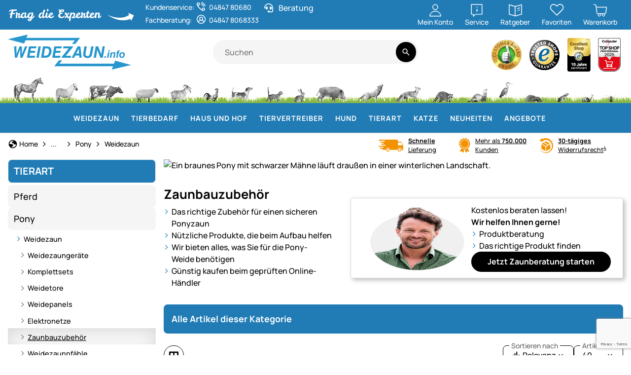

--- FILE ---
content_type: text/html; charset=utf-8
request_url: https://www.weidezaun.info/tierart/pony/weidezaun/zaunbauzubehoer.html
body_size: 273195
content:


<!DOCTYPE html>
<html lang="de">
<head prefix="">
    <meta charset="utf-8" />
    <title>Kaufen Sie bei uns wichtiges und nützliches Zubehör für den Ponyzaun </title>

    

    <meta name="viewport" content="width=device-width, initial-scale=1.0" />
    <meta name="description" content="Bei uns finden Sie vom Weidezaungerät bis zur richtigen Schraube für die Isolatoren alles, was Sie für einen zuverlässigen Ponyzaun benötigen." />
    <meta name="keywords" content="Zubeh&#xF6;r f&#xFC;r Ponyzaun, Zubeh&#xF6;r f&#xFC;r Pony-Weide" />
    <meta http-equiv="X-UA-Compatible" content="IE=edge,chrome=1" />

    
    <meta content="index, follow" name="robots" />
    
<script type="application/ld&#x2B;json">{
  "@context": "https://schema.org",
  "@type": "Organization",
  "name": "Weidezaun",
  "description": "www.weidezaun.info",
  "email": "shop@weidezaun.info",
  "url": "https://www.weidezaun.info/"
}</script>
    <link rel="apple-touch-icon" sizes="144x144" href="/theme/images/touch-icon-144.png">
    <link rel="apple-touch-icon" sizes="114x114" href="/theme/images/touch-icon-114.png">
    <link rel="apple-touch-icon" sizes="72x72" href="/theme/images/touch-icon-72.png">
    <link rel="apple-touch-icon" sizes="57x57" href="/theme/images/touch-icon-57.png">
    <link rel="shortcut icon" href="/theme/images/touch-icon-32.png">

    <link href="https://www.weidezaun-shop.ch/tierart/pony/weidezaun/zaunbauzubehoer.html" hreflang="de-CH" rel="alternate" /><link href="https://www.recinto-elettrico.it/animale/pony/recinto-per-pony/accessori-per-linstallazione-del-recinto.html" hreflang="it-IT" rel="alternate" /><link href="https://www.electric-fence.co.uk/animal-type/pony/electric-fence/fence-installation-accessories.html" hreflang="en-GB" rel="alternate" /><link href="https://www.cloture-electrique.expert/animaux/poneys/cloture-electrique/accessoires-pour-le-montage-de-clotures.html" hreflang="fr-FR" rel="alternate" /><link href="https://www.weidezaun.info/tierart/pony/weidezaun/zaunbauzubehoer.html" hreflang="de-DE" rel="alternate" /><link href="https://www.lantkompaniet.se/djurart/ponny/elstaengsel/tillbehoer-staengseluppsaettning.html" hreflang="sv-SE" rel="alternate" /><link href="https://www.agrishop.nl/dier-soort/pony/schrikdraad/opbouw-accessoires.html" hreflang="nl-NL" rel="alternate" />

    <link href="https://www.weidezaun.info/tierart/pony/weidezaun/zaunbauzubehoer.html" rel="canonical" />

    <script type="text/javascript">document.baseFolder = '';</script>

    <link rel="preconnect" href="https://media.weidezaun.info"/>
    <link rel="preload" href="https://media.weidezaun.info"/>
    <link rel="dns-prefetch" href="https://media.weidezaun.info"/>

    <link rel="preconnect" href="https://delivery.consentmanager.net">
    <link rel="preconnect" href="https://cdn.consentmanager.net">

    
<script id="PayPalScriptSettings-Default" type="application/json" charset="utf-8">
{
   "components": "buttons,funding-eligibility",
   "integration-date": "2022-05-24",
   "enable-funding": "sepa,paylater,credit",
   "intent": "capture",
      
   "client-id": "AceQk6LBsxO2wIqXPtCv43XewATefaOEv6PtjLJtLH5wAP5qI8keyp96yp-XIQMO4XLNJoGabvz5ZPuC",
   "currency": "EUR",
   "locale": "de_DE"
}
</script> 
<script id="PayPalScriptSettings-Default" type="application/json" charset="utf-8">
{
   "components": "buttons,funding-eligibility",
   "integration-date": "2022-05-24",
   "enable-funding": "sepa,paylater,credit",
   "intent": "capture",
      
   "client-id": "AceQk6LBsxO2wIqXPtCv43XewATefaOEv6PtjLJtLH5wAP5qI8keyp96yp-XIQMO4XLNJoGabvz5ZPuC",
   "currency": "EUR",
   "locale": "de_DE"
}
</script> 
<script id="PayPalScriptSettings-Default" type="application/json" charset="utf-8">
{
   "components": "buttons,funding-eligibility",
   "integration-date": "2022-05-24",
   "enable-funding": "sepa,paylater,credit",
   "intent": "capture",
      
   "client-id": "AceQk6LBsxO2wIqXPtCv43XewATefaOEv6PtjLJtLH5wAP5qI8keyp96yp-XIQMO4XLNJoGabvz5ZPuC",
   "currency": "EUR",
   "locale": "de_DE"
}
</script> <script id="PayPalScriptSettings-PayPalPayUponInvoice" type="application/json" charset="utf-8">
{
   "components": "legal",
   "integration-date": "2022-05-24",
   
   "client-id": "AceQk6LBsxO2wIqXPtCv43XewATefaOEv6PtjLJtLH5wAP5qI8keyp96yp-XIQMO4XLNJoGabvz5ZPuC",
   "merchant-id": "GQ86KH6ZBZBEU",
   "locale": "de_DE"
}
</script>
<script>
  (function(w, k) {w[k] = window[k] || function () { (window[k].q = window[k].q || []).push(arguments) }})(window, "doofinderApp")
  doofinderApp("config", "language", "de")
  doofinderApp("config", "priceName", "EUR")
  doofinderApp("config", "currency", "EUR")
</script>
<script src="https://eu1-config.doofinder.com/2.x/ec4fd4f3-efe0-4eab-9df0-b289ddda051c.js" async></script>

    <script type="text/javascript">
        window.econda = { onReady: [], ready: function(f) { this.onReady.push(f); } };
        window.emos3 = window.emos3 ||
        {
            defaults: {
                siteid: '10',
                langid: 'weidezaun.info',
                content: 'Category/ListArticles',
                pageid: '21EBAAFC0A732288B78576B0BFB47E6F',
                countryid: 'de'
            },
            stored: [],
            send: function(p) { this.stored.push(p);console.log(p);  }
        };
    </script>
    <script type="text/javascript" defer="defer" src="https://l.ecn-ldr.de/loader/loader.js" client-key="000013c3-db2601a3-d584-480c-bab5-9129b925da5f" container-id="8247"></script>


<script type="text/plain" class="cmplazyload" data-cmp-vendor="s26">
    window.dataLayer = window.dataLayer || [];
</script>

    <script type="text/plain" class="cmplazyload" data-cmp-vendor="s26">
        function gtag(){dataLayer.push(arguments);}
    
    </script>



<script type="text/plain" class="cmplazyload" data-cmp-vendor="s26">
    window.useTagManager = true;
    window.loggedIn = false;
    window.ppgtmIdentifier = '';
    (function (w, d, s, l, i) {
        w[l] = w[l] || []; w[l].push({
            'gtm.start':
                new Date().getTime(), event: 'gtm.js'
        }); var f = d.getElementsByTagName(s)[0],
            j = d.createElement(s), dl = l != 'dataLayer' ? '&l=' + l : ''; j.async = true; j.src =
            'https://www.googletagmanager.com/gtm.js?id=' + i + dl; f.parentNode.insertBefore(j, f);
    })(window, document, 'script', 'dataLayer', 'GTM-KKW88NN');
</script>



    <link href="/assets/critical/critical.css" rel="stylesheet" type="text/css" /><link href="/assets/headglobals.css" rel="stylesheet" type="text/css" />
    <script src="/assets/headinit.js" type="text/javascript"></script>
    <style type="text/css">.mt_15{margin-top:1rem}@media (min-width:740px){.banner-wrapper{aspect-ratio:3.26!important}}@media (max-width:740px){.banner-wrapper{aspect-ratio:1.5!important}}@media (max-width:991.98px){.footer .footer-header-icon .icon-add{display:inline}.footer .footer-header-icon .icon-remove,.footer .toggle-checkbox:checked+.footer-header-icon .icon-add{display:none}.footer .collapse-content{animation:.5s ease-out forwards opacity;display:none}@keyframes opacity{0%{opacity:0}to{opacity:1}}}@media (min-width:992px){.header-nav .navbar-nav>.nav-item>a.nav-link{align-items:center;color:#fff!important;display:flex;height:60px;letter-spacing:1px!important;text-transform:uppercase!important}.header{padding:0!important}.header .header-content{grid-template-areas:"logo search actions" "nav nav nav"!important}}.sprite-eKomi{background-position:0 -100px!important;height:75px!important;width:64px!important}:root{--bs-blue:#0d6efd;--bs-indigo:#6610f2;--bs-purple:#6f42c1;--bs-pink:#d63384;--bs-red:#dc3545;--bs-orange:#c85000;--bs-yellow:#ffc107;--bs-green:#198754;--bs-teal:#20c997;--bs-cyan:#0dcaf0;--bs-black:#000;--bs-white:#fff;--bs-gray:#757575;--bs-gray-dark:#424242;--bs-gray-100:#fafafa;--bs-gray-200:#f5f5f5;--bs-gray-300:#eee;--bs-gray-400:#bdbdbd;--bs-gray-500:#9e9e9e;--bs-gray-600:#757575;--bs-gray-700:#616161;--bs-gray-800:#424242;--bs-gray-900:#212121;--bs-primary:#217cb6;--bs-secondary:#000;--bs-success:#2a815e;--bs-info:#1887ab;--bs-warning:#e46828;--bs-danger:#c00;--bs-light:#666;--bs-dark:#000;--bs-primary-rgb:33,124,182;--bs-secondary-rgb:0,0,0;--bs-success-rgb:42,129,94;--bs-info-rgb:24,135,171;--bs-warning-rgb:228,104,40;--bs-danger-rgb:204,0,0;--bs-light-rgb:102,102,102;--bs-dark-rgb:0,0,0;--bs-primary-text-emphasis:#0d3249;--bs-secondary-text-emphasis:#000;--bs-success-text-emphasis:#113426;--bs-info-text-emphasis:#0a3644;--bs-warning-text-emphasis:#5b2a10;--bs-danger-text-emphasis:#520000;--bs-light-text-emphasis:#616161;--bs-dark-text-emphasis:#616161;--bs-primary-bg-subtle:#d3e5f0;--bs-secondary-bg-subtle:#ccc;--bs-success-bg-subtle:#d4e6df;--bs-info-bg-subtle:#d1e7ee;--bs-warning-bg-subtle:#fae1d4;--bs-danger-bg-subtle:#f5cccc;--bs-light-bg-subtle:#fdfdfd;--bs-dark-bg-subtle:#bdbdbd;--bs-primary-border-subtle:#a6cbe2;--bs-secondary-border-subtle:#999;--bs-success-border-subtle:#aacdbf;--bs-info-border-subtle:#a3cfdd;--bs-warning-border-subtle:#f4c3a9;--bs-danger-border-subtle:#eb9999;--bs-light-border-subtle:#f5f5f5;--bs-dark-border-subtle:#9e9e9e;--bs-white-rgb:255,255,255;--bs-black-rgb:0,0,0;--bs-font-sans-serif:"Manrope-Medium",sans-serif;--bs-font-monospace:SFMono-Regular,Menlo,Monaco,Consolas,"Liberation Mono","Courier New",monospace;--bs-gradient:linear-gradient(180deg,hsla(0,0%,100%,.15),hsla(0,0%,100%,0));--bs-body-font-family:var(--bs-font-sans-serif);--bs-body-font-size:1rem;--bs-body-font-weight:400;--bs-body-line-height:1.5;--bs-body-color:#000;--bs-body-color-rgb:0,0,0;--bs-body-bg:#fff;--bs-body-bg-rgb:255,255,255;--bs-emphasis-color:#000;--bs-emphasis-color-rgb:0,0,0;--bs-secondary-color:rgba(0,0,0,.75);--bs-secondary-color-rgb:0,0,0;--bs-secondary-bg:#f5f5f5;--bs-secondary-bg-rgb:245,245,245;--bs-tertiary-color:rgba(0,0,0,.5);--bs-tertiary-color-rgb:0,0,0;--bs-tertiary-bg:#fafafa;--bs-tertiary-bg-rgb:250,250,250;--bs-heading-color:inherit;--bs-link-color:#000;--bs-link-color-rgb:0,0,0;--bs-link-decoration:underline;--bs-link-hover-color:#424242;--bs-link-hover-color-rgb:66,66,66;--bs-link-hover-decoration:underline;--bs-code-color:#d63384;--bs-highlight-color:#000;--bs-highlight-bg:#fff3cd;--bs-border-width:1px;--bs-border-style:solid;--bs-border-color:#d6d6d6;--bs-border-color-translucent:rgba(0,0,0,.175);--bs-border-radius:0.5rem;--bs-border-radius-sm:0.5rem;--bs-border-radius-lg:0.75rem;--bs-border-radius-xl:1rem;--bs-border-radius-xxl:1.5rem;--bs-border-radius-2xl:var(--bs-border-radius-xxl);--bs-border-radius-pill:50rem;--bs-box-shadow:0px 4px 10px 0px rgba(0,0,0,.12);--bs-box-shadow-sm:0px 1px 4px 0px rgba(0,0,0,.1);--bs-box-shadow-lg:0px 8px 35px 0px rgba(0,0,0,.16);--bs-box-shadow-inset:0px 4px 10px 0px rgba(0,0,0,.12) inset;--bs-focus-ring-width:2px;--bs-focus-ring-opacity:0.25;--bs-focus-ring-color:#000;--bs-form-valid-color:#206247;--bs-form-valid-border-color:#2a815e;--bs-form-invalid-color:#c00;--bs-form-invalid-border-color:#b20000;--bs-breakpoint-xs:0;--bs-breakpoint-sm:576px;--bs-breakpoint-md:768px;--bs-breakpoint-lg:992px;--bs-breakpoint-xl:1200px;--bs-breakpoint-xxl:1732px}@media (prefers-reduced-motion:no-preference){:root{scroll-behavior:smooth}}body{background-color:var(--bs-body-bg);color:var(--bs-body-color);font-family:var(--bs-body-font-family);font-size:var(--bs-body-font-size);font-weight:var(--bs-body-font-weight);line-height:var(--bs-body-line-height);margin:0;text-align:var(--bs-body-text-align);-webkit-text-size-adjust:100%}hr{border:0;border-top:var(--bs-border-width) solid;color:inherit;margin:1rem 0;opacity:.25}.h2,.h3,.h6,h1,h2,h3{color:var(--bs-heading-color);line-height:1.2;margin-bottom:.5rem;margin-top:0}h1{font-size:2.5rem}.h3,h3{font-size:1.75rem}.h6{font-size:1rem}p{margin-bottom:1rem;margin-top:0}sup{font-size:.75em;line-height:0;position:relative;vertical-align:baseline;top:-.5em}@media (min-width:1200px){.col-xl-3{flex:0 0 auto;width:25%}.col-xl-9{flex:0 0 auto;width:75%}}a{color:rgba(var(--bs-link-color-rgb),var(--bs-link-opacity,1));text-decoration:underline}button{border-radius:0;text-transform:none}button,input{font-family:inherit;font-size:inherit;line-height:inherit;margin:0}[type=button],[type=submit],button{-webkit-appearance:button}::-moz-focus-inner{border-style:none;padding:0}::-webkit-inner-spin-button{height:auto}::-webkit-search-decoration{-webkit-appearance:none}::-webkit-datetime-edit-day-field,::-webkit-datetime-edit-fields-wrapper,::-webkit-datetime-edit-hour-field,::-webkit-datetime-edit-minute,::-webkit-datetime-edit-month-field,::-webkit-datetime-edit-text,::-webkit-datetime-edit-year-field{padding:0}::file-selector-button{-webkit-appearance:button;font:inherit}iframe{border:0}.list-unstyled{list-style:none;padding-left:0}@media (min-width:1732px){.container-xxl{max-width:1732px}}.container-xxl{--bs-gutter-x:2rem;--bs-gutter-y:0;margin-left:auto;margin-right:auto;padding-left:calc(var(--bs-gutter-x)*.5);padding-right:calc(var(--bs-gutter-x)*.5);width:100%}.col{flex:1 0 0}.col-12{flex:0 0 auto;width:100%}.g-1{--bs-gutter-x:1rem}.row{--bs-gutter-x:1.5rem;--bs-gutter-y:0;display:flex;flex-wrap:wrap;margin-left:calc(var(--bs-gutter-x)*-.5);margin-right:calc(var(--bs-gutter-x)*-.5);margin-top:calc(var(--bs-gutter-y)*-1)}.g-1{--bs-gutter-y:1rem}.row>*{flex-shrink:0;margin-top:var(--bs-gutter-y);max-width:100%;padding-left:calc(var(--bs-gutter-x)*.5);padding-right:calc(var(--bs-gutter-x)*.5);width:100%}.col-4{flex:0 0 auto;width:33.33333333%}.col-8{flex:0 0 auto;width:66.66666667%}@media (min-width:576px){.col-sm-4{flex:0 0 auto;width:33.33333333%}.col-sm-6{flex:0 0 auto;width:50%}.col-sm-8{flex:0 0 auto;width:66.66666667%}.col-sm-12{flex:0 0 auto;width:100%}}.modal-footer{align-items:center;background-color:var(--bs-modal-footer-bg);border-bottom-left-radius:var(--bs-modal-inner-border-radius);border-bottom-right-radius:var(--bs-modal-inner-border-radius);border-top:var(--bs-modal-footer-border-width) solid var(--bs-modal-footer-border-color);display:flex;flex-shrink:0;flex-wrap:wrap;justify-content:flex-end;padding:calc(var(--bs-modal-padding) - var(--bs-modal-footer-gap)*.5)}@media (min-width:992px){.col-lg-5{flex:0 0 auto;width:41.66666667%}.col-lg-7{flex:0 0 auto;width:58.33333333%}}.modal-footer>*{margin:calc(var(--bs-modal-footer-gap)*.5)}.fade:not(.show){opacity:0}.btn-group{display:inline-flex;position:relative;vertical-align:middle;border-radius:10rem}.btn-group>.btn{flex:1 1 auto;position:relative}.btn-group>:not(.btn-check:first-child)+.btn{margin-left:calc(var(--bs-border-width)*-1)}.btn-group>.btn:not(:last-child):not(.dropdown-toggle){border-bottom-right-radius:0;border-top-right-radius:0}.btn-group>.btn:nth-child(n+3),.btn-group>:not(.btn-check)+.btn{border-bottom-left-radius:0;border-top-left-radius:0}.nav-link{background:0 0;border:0;color:var(--bs-nav-link-color);display:block;font-size:var(--bs-nav-link-font-size);font-weight:var(--bs-nav-link-font-weight);padding:var(--bs-nav-link-padding-y) var(--bs-nav-link-padding-x);text-decoration:none}.navbar{--bs-navbar-padding-x:0;--bs-navbar-padding-y:0;--bs-navbar-color:#000;--bs-navbar-hover-color:#000;--bs-navbar-disabled-color:rgba(var(--bs-emphasis-color-rgb),0.3);--bs-navbar-active-color:rgba(var(--bs-emphasis-color-rgb),1);--bs-navbar-brand-padding-y:0.0625rem;--bs-navbar-brand-margin-end:1rem;--bs-navbar-brand-font-size:1.25rem;--bs-navbar-brand-color:rgba(var(--bs-emphasis-color-rgb),1);--bs-navbar-brand-hover-color:rgba(var(--bs-emphasis-color-rgb),1);--bs-navbar-nav-link-padding-x:0.5rem;--bs-navbar-toggler-padding-y:0.25rem;--bs-navbar-toggler-padding-x:0.5rem;--bs-navbar-toggler-font-size:1.25rem;--bs-navbar-toggler-icon-bg:url("data:image/svg+xml;charset=utf-8,%3Csvg xmlns='http://www.w3.org/2000/svg' viewBox='0 0 30 30'%3E%3Cpath stroke='rgba(0, 0, 0, 0.75)' stroke-linecap='round' stroke-miterlimit='10' stroke-width='2' d='M4 7h22M4 15h22M4 23h22'/%3E%3C/svg%3E");--bs-navbar-toggler-border-color:transparent;--bs-navbar-toggler-border-radius:10rem;--bs-navbar-toggler-focus-width:0;align-items:center;display:flex;flex-wrap:wrap;justify-content:space-between;padding:var(--bs-navbar-padding-y) var(--bs-navbar-padding-x);position:relative}.navbar-nav{--bs-nav-link-padding-x:0;--bs-nav-link-padding-y:0.25rem;--bs-nav-link-font-weight: ;--bs-nav-link-color:var(--bs-navbar-color);--bs-nav-link-hover-color:var(--bs-navbar-hover-color);--bs-nav-link-disabled-color:var(--bs-navbar-disabled-color);display:flex;flex-direction:column;list-style:none;margin-bottom:0;padding-left:0}.navbar-toggler{background-color:transparent;border:var(--bs-border-width) solid var(--bs-navbar-toggler-border-color);border-radius:var(--bs-navbar-toggler-border-radius);color:var(--bs-navbar-color);font-size:var(--bs-navbar-toggler-font-size);line-height:1;padding:var(--bs-navbar-toggler-padding-y) var(--bs-navbar-toggler-padding-x)}@media (min-width:992px){.navbar-expand-lg{flex-wrap:nowrap;justify-content:flex-start}.navbar-expand-lg .navbar-nav{flex-direction:row}.navbar-expand-lg .navbar-nav .nav-link{padding-left:var(--bs-navbar-nav-link-padding-x);padding-right:var(--bs-navbar-nav-link-padding-x)}.navbar-expand-lg .offcanvas{background-color:transparent!important;border:0!important;box-shadow:none;flex-grow:1;height:auto!important;position:static;transform:none!important;visibility:visible!important;width:auto!important;z-index:auto}.navbar-expand-lg .offcanvas .offcanvas-header{display:none}.navbar-expand-lg .offcanvas .offcanvas-body{display:flex;flex-grow:0;overflow-y:visible;padding:0}}.breadcrumb{--bs-breadcrumb-padding-x:0;--bs-breadcrumb-padding-y:0;--bs-breadcrumb-margin-bottom:1rem;--bs-breadcrumb-bg: ;--bs-breadcrumb-border-radius: ;--bs-breadcrumb-divider-color:var(--bs-secondary-color);--bs-breadcrumb-item-padding-x:0.5rem;--bs-breadcrumb-item-active-color:var(--bs-secondary-color);background-color:var(--bs-breadcrumb-bg);border-radius:var(--bs-breadcrumb-border-radius);display:flex;flex-wrap:wrap;font-size:var(--bs-breadcrumb-font-size);list-style:none;margin-bottom:var(--bs-breadcrumb-margin-bottom);padding:var(--bs-breadcrumb-padding-y) var(--bs-breadcrumb-padding-x)}.alert{--bs-alert-bg:transparent;--bs-alert-padding-x:1rem;--bs-alert-padding-y:1rem;--bs-alert-margin-bottom:1rem;--bs-alert-color:inherit;--bs-alert-border-color:transparent;--bs-alert-border:var(--bs-border-width) solid var(--bs-alert-border-color);--bs-alert-border-radius:var(--bs-border-radius);--bs-alert-link-color:inherit;background-color:var(--bs-alert-bg);border:var(--bs-alert-border);border-radius:var(--bs-alert-border-radius);color:var(--bs-alert-color);margin-bottom:var(--bs-alert-margin-bottom);padding:var(--bs-alert-padding-y) var(--bs-alert-padding-x);position:relative}.btn-close{--bs-btn-close-color:#000;--bs-btn-close-bg:url("data:image/svg+xml;charset=utf-8,%3Csvg xmlns='http://www.w3.org/2000/svg' viewBox='0 0 16 16'%3E%3Cpath d='M.293.293a1 1 0 0 1 1.414 0L8 6.586 14.293.293a1 1 0 1 1 1.414 1.414L9.414 8l6.293 6.293a1 1 0 0 1-1.414 1.414L8 9.414l-6.293 6.293a1 1 0 0 1-1.414-1.414L6.586 8 .293 1.707a1 1 0 0 1 0-1.414'/%3E%3C/svg%3E");--bs-btn-close-opacity:0.5;--bs-btn-close-hover-opacity:0.75;--bs-btn-close-focus-shadow:0 0 0 2px #000;--bs-btn-close-focus-opacity:1;--bs-btn-close-disabled-opacity:0.25;background:transparent var(--bs-btn-close-bg) center/1em auto no-repeat;border:0;border-radius:.5rem;box-sizing:content-box;filter:var(--bs-btn-close-filter);height:1em;opacity:var(--bs-btn-close-opacity);padding:.25em;width:1em;color:var(--bs-btn-close-color)}.toast-container{--bs-toast-zindex:1090;max-width:100%;z-index:var(--bs-toast-zindex)}.modal{--bs-modal-zindex:1055;--bs-modal-width:500px;--bs-modal-padding:1rem;--bs-modal-margin:0.5rem;--bs-modal-color:var(--bs-body-color);--bs-modal-bg:var(--bs-body-bg);--bs-modal-border-color:var(--bs-border-color-translucent);--bs-modal-border-width:var(--bs-border-width);--bs-modal-border-radius:var(--bs-border-radius-lg);--bs-modal-box-shadow:var(--bs-box-shadow-sm);--bs-modal-inner-border-radius:calc(var(--bs-border-radius-lg) - var(--bs-border-width));--bs-modal-header-padding-x:1rem;--bs-modal-header-padding-y:1rem;--bs-modal-header-padding:1rem 1rem;--bs-modal-header-border-color:var(--bs-border-color);--bs-modal-header-border-width:var(--bs-border-width);--bs-modal-title-line-height:1.5;--bs-modal-footer-gap:0.5rem;--bs-modal-footer-bg: ;--bs-modal-footer-border-color:var(--bs-border-color);--bs-modal-footer-border-width:var(--bs-border-width);display:none;height:100%;left:0;outline:0;overflow-x:hidden;overflow-y:auto;position:fixed;top:0;width:100%;z-index:var(--bs-modal-zindex)}.modal-dialog{margin:var(--bs-modal-margin);position:relative;width:auto}.modal.fade .modal-dialog{transform:translateY(-50px)}.modal-dialog-centered{align-items:center;display:flex;min-height:calc(100% - var(--bs-modal-margin)*2)}ol,ul{margin-top:0;list-style-type:none;padding-left:0}.modal-content{background-clip:padding-box;background-color:var(--bs-modal-bg);border:var(--bs-modal-border-width) solid var(--bs-modal-border-color);border-radius:var(--bs-modal-border-radius);box-shadow:var(--bs-modal-box-shadow);color:var(--bs-modal-color);display:flex;flex-direction:column;outline:0;position:relative;width:100%}.modal-header{align-items:center;border-bottom:var(--bs-modal-header-border-width) solid var(--bs-modal-header-border-color);border-top-left-radius:var(--bs-modal-inner-border-radius);border-top-right-radius:var(--bs-modal-inner-border-radius);display:flex;flex-shrink:0;padding:var(--bs-modal-header-padding)}img,svg{vertical-align:middle}.modal-header .btn-close{margin-bottom:calc(var(--bs-modal-header-padding-y)*-.5);margin-left:auto;margin-right:calc(var(--bs-modal-header-padding-x)*-.5);margin-top:calc(var(--bs-modal-header-padding-y)*-.5);padding:calc(var(--bs-modal-header-padding-y)*.5) calc(var(--bs-modal-header-padding-x)*.5)}.modal-title{line-height:var(--bs-modal-title-line-height);margin-bottom:0}.modal-body{flex:1 1 auto;padding:var(--bs-modal-padding);position:relative}@media (min-width:576px){.modal{--bs-modal-margin:1.75rem;--bs-modal-box-shadow:var(--bs-box-shadow)}.modal-dialog{margin-left:auto;margin-right:auto;max-width:var(--bs-modal-width)}}.fw-light{font-weight:300!important}.mb-2{margin-bottom:2rem!important}.offcanvas{--bs-offcanvas-zindex:1045;--bs-offcanvas-width:400px;--bs-offcanvas-height:30vh;--bs-offcanvas-padding-x:1rem;--bs-offcanvas-padding-y:1rem;--bs-offcanvas-color:var(--bs-body-color);--bs-offcanvas-bg:var(--bs-body-bg);--bs-offcanvas-border-width:var(--bs-border-width);--bs-offcanvas-border-color:var(--bs-border-color-translucent);--bs-offcanvas-box-shadow:var(--bs-box-shadow-sm);--bs-offcanvas-title-line-height:1.5;background-clip:padding-box;background-color:var(--bs-offcanvas-bg);bottom:0;box-shadow:var(--bs-offcanvas-box-shadow);color:var(--bs-offcanvas-color);display:flex;flex-direction:column;max-width:100%;outline:0;position:fixed;visibility:hidden;z-index:var(--bs-offcanvas-zindex)}.offcanvas.offcanvas-start{border-right:var(--bs-offcanvas-border-width) solid var(--bs-offcanvas-border-color);left:0;top:0;transform:translateX(-100%);width:var(--bs-offcanvas-width)}.offcanvas-header{align-items:center;display:flex;padding:var(--bs-offcanvas-padding-y) var(--bs-offcanvas-padding-x)}.offcanvas-header .btn-close{margin-bottom:calc(var(--bs-offcanvas-padding-y)*-.5);margin-left:auto;margin-right:calc(var(--bs-offcanvas-padding-x)*-.5);margin-top:calc(var(--bs-offcanvas-padding-y)*-.5);padding:calc(var(--bs-offcanvas-padding-y)*.5) calc(var(--bs-offcanvas-padding-x)*.5)}.offcanvas-title{line-height:var(--bs-offcanvas-title-line-height);margin-bottom:0}.offcanvas-body{flex-grow:1;overflow-y:auto;padding:var(--bs-offcanvas-padding-y) var(--bs-offcanvas-padding-x)}.d-inline-block{display:inline-block!important}.d-block{display:block!important}.rounded{border-radius:var(--bs-border-radius)!important}.d-flex{display:flex!important}@media (min-width:576px){.d-sm-inline{display:inline!important}.d-sm-inline-block{display:inline-block!important}}.position-relative{position:relative!important}.position-fixed{position:fixed!important}@media (min-width:992px){.d-lg-inline-block{display:inline-block!important}.d-lg-block{display:block!important}.d-lg-none{display:none!important}.justify-content-lg-center{justify-content:center!important}:root{--bs-container-spacing-y:4rem;--bs-section-spacing-y:2.25rem;--bs-component-spacing:1.5rem}}.bottom-0{bottom:0!important}@media (min-width:1200px){.d-xl-flex{display:flex!important}:root{--bs-section-spacing-y:2.625rem;--bs-header-spacing-y:1.5rem}}.w-100{width:100%!important}.flex-column{flex-direction:column!important}.flex-wrap{flex-wrap:wrap!important}.justify-content-end{justify-content:flex-end!important}.justify-content-center{justify-content:center!important}.align-items-start{align-items:flex-start!important}.align-items-center{align-items:center!important}.m-0{margin:0!important}.mt-1{margin-top:1rem!important}.me-1{margin-right:1rem!important}.mb-0{margin-bottom:0!important}.mb-1{margin-bottom:1rem!important}@media (min-width:768px){.d-md-inline-block{display:inline-block!important}.d-md-flex{display:flex!important}.d-md-none{display:none!important}.mt-md-1d5{margin-top:1.5rem!important}:root{--bs-body-font-size:1rem}}.p-1{padding:1rem!important}@media (min-width:1732px){.g-xxl-1d5{--bs-gutter-x:1.5rem;--bs-gutter-y:1.5rem}:root{--bs-container-spacing-y:6rem;--bs-section-spacing-y:3rem;--bs-h1-font-size:1.6rem;--bs-h2-font-size:1.4rem;--bs-h3-font-size:1.2rem;--bs-h4-font-size:1.1rem;--bs-h5-font-size:1.1rem;--bs-h6-font-size:1rem}.offcanvas{--bs-offcanvas-padding-x:1.5rem;--bs-offcanvas-padding-y:1rem}.toast-wrapper{width:60vw}}.ps-0{padding-left:0!important}.gap-0d25{gap:.25rem!important}.gap-0d5{gap:.5rem!important}.gap-1{gap:1rem!important}.text-center{text-align:center!important}.text-decoration-none{text-decoration:none!important}.bg-primary{--bs-bg-opacity:1;background-color:rgba(var(--bs-primary-rgb),var(--bs-bg-opacity))!important}.global-section{display:flex;flex-direction:column;row-gap:var(--bs-section-spacing-y)}.rounded-5{border-radius:var(--bs-border-radius-xxl)!important}:root{--bs-btn-close-filter: ;--bs-border:var(--bs-border-width) var(--bs-border-style) var(--bs-border-color);--bs-focus-ring-style:solid;--bs-focus-ring-offset:2px;--bs-focus-ring-img-opactity:0.8;--bs-primary:#217cb6;--bs-primary-dark:#186ba1;--bs-primary-light:#f7ba80;--bs-secondary-light:#666;--bs-success-dark:#206247;--bs-success-light:#9aceb9;--bs-danger-dark:#b20000;--bs-danger-light:#e68080;--bs-warning-dark:#c54f10;--bs-warning-light:#f2b494;--bs-info-dark:#177b9b;--bs-info-light:#8cc3d5;--bs-breakpoints:xs,sm,md,lg,xl,xxl;--bs-container-spacing-y:2rem;--bs-section-spacing-y:2rem;--bs-header-spacing-y:1rem;--bs-component-spacing:1rem;--bs-hover-effect-bg:#f5f5f5;--bs-icon-size:calc(var(--bs-body-font-size)*var(--bs-body-line-height));--bs-lead-font-size:1.125rem;--bs-h1-font-size:1.6rem;--bs-h2-font-size:1.4rem;--bs-h3-font-size:1.2rem;--bs-h4-font-size:1.1rem;--bs-h5-font-size:1.1rem;--bs-h6-font-size:1rem;--swiper-theme-color:#007aff;--swiper-pagination-bottom:1.5rem;--swiper-pagination-bullet-size:0.75rem;--swiper-pagination-bullet-inactive-color:#fff;--swiper-pagination-bullet-inactive-opacity:1;--swiper-pagination-bullet-horizontal-gap:0.5rem;--swiper-pagination-bullet-vertical-gap:0.5rem;--swiper-theme-color:#666;--bs-breakpoint-xs-auto-swiper-slides-per-view:1;--bs-breakpoint-xs-auto-swiper-space-between:24;--bs-breakpoint-sm-auto-swiper-slides-per-view:2;--bs-breakpoint-sm-auto-swiper-space-between:16;--bs-breakpoint-md-auto-swiper-slides-per-view:3;--bs-breakpoint-md-auto-swiper-space-between:16;--bs-breakpoint-lg-auto-swiper-slides-per-view:3;--bs-breakpoint-lg-auto-swiper-space-between:24;--bs-breakpoint-xl-auto-swiper-slides-per-view:4;--bs-breakpoint-xl-auto-swiper-space-between:24;--bs-breakpoint-xxl-auto-swiper-slides-per-view:4;--bs-breakpoint-xxl-auto-swiper-space-between:24}.btn-default{--bs-btn-color:#424242;--bs-btn-hover-border-color:#eee;--bs-btn-focus-shadow-rgb:218,218,218;--bs-btn-active-border-color:#eee}.skip-button{z-index:1070}.input-group-search{display:flex;min-width:170px}.input-group-search input{background-color:var(--bs-secondary-bg);border:none;border-bottom-left-radius:50rem;border-top-left-radius:50rem;flex:1 1 auto;min-width:0;padding:0 1.25rem}.input-group-search .btn-search-wrapper{align-items:center;background-color:var(--bs-secondary-bg);border-bottom-right-radius:50rem;border-top-right-radius:50rem;display:flex;flex-shrink:1;justify-content:center;min-width:auto;padding:.25rem}.global-container-section{display:flex;flex-direction:column;row-gap:var(--bs-container-spacing-y)}@media (min-width:992px){.header{padding:1rem 0}.header .header-content{--manual-fraction:calc(33.3cqw - var(--gap)*2/3);grid-template-areas:"logo search actions" "nav nav nav";grid-template-columns:minmax(180px,1fr) minmax(180px,1fr) minmax(var(--manual-fraction),max-content);grid-template-rows:min-content min-content;--gap:0.75rem}}.modal-header{justify-content:space-between;padding:.5rem var(--bs-component-spacing)}.modal-header .modal-title{font-size:var(--bs-lead-font-size)}.modal-body,.modal-footer{padding:var(--bs-component-spacing)}.offcanvas .offcanvas-header{border-bottom:var(--bs-border)}body::-webkit-scrollbar,div::-webkit-scrollbar{width:8px}body::-webkit-scrollbar-track,div::-webkit-scrollbar-track{background:#eee;border-radius:4px}body::-webkit-scrollbar-thumb,div::-webkit-scrollbar-thumb{background:#9e9e9e;border-radius:4px}@supports not selector(::-webkit-scrollbar){body,div{scrollbar-color:#9e9e9e #eee}}.input-group-search .btn-search{background-color:var(--bs-secondary-bg)}.toast-wrapper{align-items:center;bottom:2rem;display:flex;flex-direction:column;left:0;margin:0 auto;position:sticky;right:0;width:95vw;z-index:1020}@media (min-width:992px){.input-group-search input{padding:0 1.5rem}.toast-wrapper{width:80vw}:root{--bs-h1-font-size:1.6rem;--bs-h2-font-size:1.4rem;--bs-h3-font-size:1.2rem;--bs-h4-font-size:1.1rem;--bs-h5-font-size:1.1rem;--bs-h6-font-size:1rem}}.toast-container{position:static;width:100%;z-index:1090}.btn-link{--bs-btn-font-weight:400;--bs-btn-color:#000;--bs-btn-bg:transparent;--bs-btn-border-color:transparent;--bs-btn-hover-color:#000;--bs-btn-hover-border-color:transparent;--bs-btn-active-color:#000;--bs-btn-active-border-color:transparent;--bs-btn-disabled-color:#666;--bs-btn-disabled-border-color:transparent;--bs-btn-box-shadow:0 0 0 #000;--bs-btn-focus-shadow-rgb:38,38,38;--bs-btn-border-width:2px;--bs-btn-padding-x:0;--bs-btn-padding-y:0.25rem;--bs-btn-font-weight:700;height:-moz-fit-content;height:fit-content;position:relative;text-decoration:none!important;width:-moz-fit-content;width:fit-content}.toast-container.permanent{z-index:1035}@media (min-width:1200px){:root{--bs-lead-font-size:1.375rem;--bs-h1-font-size:1.6rem;--bs-h2-font-size:1.4rem;--bs-h3-font-size:1.2rem;--bs-h4-font-size:1.1rem;--bs-h5-font-size:1.1rem;--bs-h6-font-size:1rem}}h1{font-size:var(--bs-h1-font-size)}.h2,h2{font-size:var(--bs-h2-font-size)}.h3,h3{font-size:var(--bs-h3-font-size)}.h6{font-size:var(--bs-h6-font-size)}.btn-link:after{background:var(--bs-body-color);bottom:0;content:"";height:2px;left:0;opacity:0;position:absolute;transform:scaleX(0);transform-origin:left;width:100%}.description ul li{padding-left:1.5rem;position:relative}.description ul li:before{background:url(/icon/material/check.svg) 50%/1.25rem 1.25rem no-repeat;content:"";display:inline-block;height:1.25rem;left:0;position:absolute;top:.15rem;width:1.25rem}:host{display:block;margin-left:auto;margin-right:auto;position:relative;z-index:1}.header-nav .header-nav-body{display:flex;flex-direction:column;gap:1rem;width:100%}.header-nav .nav-item{align-items:center;display:flex}.header-nav .nav-link{--bs-force-icon-size:var(--bs-icon-size);--bs-link-hover-color-rgb:var(--bs-link-color);border-radius:.5rem;padding:var(--bs-nav-link-padding-y) 0 var(--bs-nav-link-padding-y) var(--bs-nav-link-padding-x);text-decoration:none}.btn-secondary{--bs-btn-hover-bg:#000;--bs-btn-hover-border-color:#000;--bs-btn-active-bg:#000;--bs-btn-active-border-color:#000;--bs-btn-disabled-bg:#000;--bs-btn-disabled-border-color:#000;--bs-btn-color:#fff;--bs-btn-bg:#000;--bs-btn-border-color:#000;--bs-btn-hover-color:#fff;--bs-btn-hover-bg:#666;--bs-btn-hover-border-color:#666;--bs-btn-focus-shadow-rgb:38,38,38;--bs-btn-active-color:#fff;--bs-btn-active-bg:#666;--bs-btn-active-border-color:#666;--bs-btn-active-shadow:0px 8px 35px 0px rgba(0,0,0,.16) inset;--bs-btn-disabled-color:#fff;--bs-btn-disabled-bg:#666;--bs-btn-disabled-border-color:#666}.header-nav .level-1>.nav-link{--bs-nav-link-font-size:1.125rem;letter-spacing:1px;text-transform:uppercase}.header .header-content{align-items:center;display:grid;grid-template-areas:"logo actions" "nav search";grid-template-columns:min-content auto;grid-template-rows:auto auto;position:relative;--gap:0.25rem;gap:var(--gap)}.mt_10{margin-top:.5rem}.header .header-content .logo{grid-area:logo}.header .header-content .logo img{height:auto;width:3rem}.header .header-content .search{grid-area:search;min-width:170px}.banner-wrapper{display:block;height:auto;overflow:hidden;position:relative;width:100%}.header .header-content .header-actions{--bs-force-icon-size:1.75rem;align-items:center;display:flex;flex-wrap:wrap;gap:.25rem;grid-area:actions;justify-content:end;justify-self:end;min-width:0}.banner-wrapper div.textoverlay{left:40px;position:absolute;text-align:left;top:50%;transform:translateY(-50%)}@media (min-width:576px){.header .header-content .header-actions{gap:.5rem}}.banner-wrapper div.textoverlay h1{margin-bottom:2rem;text-transform:uppercase}@media (min-width:1732px){.header{padding:1.5rem 0}.header .header-content{--gap:1.5rem}.header .header-content .header-actions{gap:1.5rem}}.banner-wrapper div.textoverlay .blue,.banner-wrapper div.textoverlay .white{background-color:#040d68;border-radius:4px;color:#fff;font-family:Manrope-Bold,sans-serif;font-size:3rem;font-weight:400;line-height:1.75rem;padding:4px 12px}.header .header-content .navigation{grid-area:nav}@media (max-width:767.98px){.banner-wrapper div.textoverlay{left:20px;top:25px;transform:none}.banner-wrapper div.textoverlay h1{margin-bottom:.75rem}.banner-wrapper div.textoverlay .blue,.banner-wrapper div.textoverlay .white{font-size:1.5rem}.banner-wrapper div.textoverlay .white{display:none}}.input-group-search .search-dropdown{background-clip:padding-box;background-color:var(--bs-body-bg);border:var(--bs-border-width) solid #000;border-radius:var(--bs-border-radius);display:none;flex-direction:column;list-style:none;padding:.5rem 0;z-index:1000;left:0;position:absolute;top:calc(100% + 5px);width:100%}.banner-wrapper div.textoverlay .white{background-color:#fff;color:#040d68!important;font-size:2rem}.banner-wrapper .qualityFrom img{bottom:5px;height:120px;position:absolute;right:40px;width:unset}@media (max-width:575.98px){.container-xxl{padding-left:.5rem;padding-right:.5rem}.row{margin-left:-.5rem;margin-right:-.5rem}.row>*{padding-left:.5rem;padding-right:.5rem}}.nav-cat{display:flex;flex-wrap:wrap;gap:.5rem;margin-bottom:1.5rem;padding-left:0;padding-right:0}.nav-cat .nav-cat-li{width:calc(25% - 6px)}@media (max-width:991.98px){.footer .footer-header-icon .icon-add{display:inline}.footer .footer-header-icon .icon-remove,.footer .toggle-checkbox:checked+.footer-header-icon .icon-add{display:none}.footer .toggle-checkbox:checked+.footer-header-icon .icon-remove{display:inline}.nav-cat .nav-cat-li{width:calc(33.33% - 6px)}}@media (max-width:767.98px){.banner-wrapper .qualityFrom img{height:80px;right:20px}.nav-cat .nav-cat-li{width:calc(50% - 4px)}.mobile-search{background:#217cb6;margin-top:-1px;padding-bottom:.5rem;padding-top:.25rem}}.nav-cat .nav_cat_item{align-items:center;border:1px solid #d6d6d6;display:flex;gap:.5rem;padding:.5rem}.nav-cat .nav_cat_item img{height:45px;width:45px}.btn{--bs-btn-padding-x:2rem;--bs-btn-padding-y:0.625rem;--bs-btn-font-family: ;--bs-btn-font-size:1rem;--bs-btn-font-weight:700;--bs-btn-line-height:1.2;--bs-btn-color:var(--bs-body-color);--bs-btn-bg:transparent;--bs-btn-border-width:var(--bs-border-width);--bs-btn-border-color:transparent;--bs-btn-border-radius:10rem;--bs-btn-hover-border-color:transparent;--bs-btn-box-shadow:none;--bs-btn-disabled-opacity:0.65;--bs-btn-focus-box-shadow:0 0 0 2px rgba(var(--bs-btn-focus-shadow-rgb),.5);background-color:var(--bs-btn-bg);border:var(--bs-btn-border-width) solid var(--bs-btn-border-color);border-radius:var(--bs-btn-border-radius);box-shadow:var(--bs-btn-box-shadow);color:var(--bs-btn-color);display:inline-block;font-family:var(--bs-btn-font-family);font-size:var(--bs-btn-font-size);font-weight:var(--bs-btn-font-weight);line-height:var(--bs-btn-line-height);padding:var(--bs-btn-padding-y) var(--bs-btn-padding-x);text-align:center;text-decoration:none;vertical-align:middle;--bs-icon-size:calc(var(--bs-btn-line-height)*var(--bs-btn-font-size));--bs-btn-icon-margin:0.25rem}#contact-modal-custom .contact_cards,#contact-modal-custom .modal-body{display:flex;flex-direction:column;gap:.5rem}#contact-modal-custom .modal-content{height:100vh;overflow-y:auto}#contact-modal-custom .drawer_card{border:1px solid #d8d8d8;border-radius:.25rem;padding:10px}#contact-modal-custom .drawer_card_header{font-size:18px;line-height:24px;margin:0}.dropdown-menu{--bs-dropdown-zindex:1000;--bs-dropdown-min-width:0;--bs-dropdown-padding-x:0;--bs-dropdown-padding-y:0.5rem;--bs-dropdown-spacer:0.125rem;--bs-dropdown-font-size:1rem;--bs-dropdown-color:var(--bs-body-color);--bs-dropdown-bg:var(--bs-body-bg);--bs-dropdown-border-color:#000;--bs-dropdown-border-radius:var(--bs-border-radius);--bs-dropdown-border-width:var(--bs-border-width);--bs-dropdown-inner-border-radius:calc(var(--bs-border-radius) - var(--bs-border-width));--bs-dropdown-divider-bg:#000;--bs-dropdown-divider-margin-y:0.5rem;--bs-dropdown-box-shadow:var(--bs-box-shadow);--bs-dropdown-link-color:var(--bs-body-color);--bs-dropdown-link-hover-color:#000;--bs-dropdown-link-hover-bg:#f5f5f5;--bs-dropdown-link-active-color:#000;--bs-dropdown-link-active-bg:#eee;--bs-dropdown-link-disabled-color:var(--bs-tertiary-color);--bs-dropdown-item-padding-x:1rem;--bs-dropdown-item-padding-y:0.625rem;--bs-dropdown-header-color:#757575;--bs-dropdown-header-padding-x:1rem;--bs-dropdown-header-padding-y:0.5rem;background-clip:padding-box;background-color:var(--bs-dropdown-bg);border:var(--bs-dropdown-border-width) solid var(--bs-dropdown-border-color);border-radius:var(--bs-dropdown-border-radius);box-shadow:var(--bs-dropdown-box-shadow);color:var(--bs-dropdown-color);display:none;font-size:var(--bs-dropdown-font-size);list-style:none;margin:0;min-width:var(--bs-dropdown-min-width);padding:var(--bs-dropdown-padding-y) var(--bs-dropdown-padding-x);position:absolute;text-align:left;z-index:var(--bs-dropdown-zindex);--bs-dropdown-line-height:1.2;--bs-dropdown-icon-margin:0.25rem;line-height:var(--bs-dropdown-line-height)}#contact-modal-custom .contact_card{border:1px solid #d8d8d8;border-radius:.25rem;display:flex;margin:0;padding:1rem 0}.clearfix:after{clear:both;content:"";display:block}#contact-modal-custom .contact_card_link{display:flex}.skip-button:not(:focus):not(:focus-within){height:1px!important;margin:-1px!important;overflow:hidden!important;padding:0!important;width:1px!important;clip:rect(0,0,0,0)!important;border:0!important;white-space:nowrap!important}#contact-modal-custom .contact_card_icon{align-items:center;display:flex;justify-content:center;width:60px}.position-absolute{position:absolute!important}#contact-modal-custom .contact_card_content{align-self:center;display:flex;flex:1;flex-direction:column}#contact-modal-custom .contact_card_header{font-family:Manrope-Bold,sans-serif;font-size:18px;font-weight:400;line-height:24px}.btn:has(>svg){align-items:center;display:inline-flex;justify-content:center}.btn>svg{margin-right:var(--bs-btn-icon-margin)}.btn.btn-icon{--bs-btn-icon-padding:0.625rem;--bs-btn-icon-margin:0;align-items:center;display:inline-flex;justify-content:center;padding:var(--bs-btn-icon-padding);width:-moz-fit-content;width:fit-content}@media (min-width:768px){.header .header-content{grid-template-areas:"logo logo actions" "nav search search";grid-template-columns:min-content minmax(200px,1fr) auto;grid-template-rows:min-content min-content}.header .header-content .logo img{max-width:250px;width:100%}.input-group-search .btn-search{background-color:#000;color:#fff}}.btn-scroll-top{background:rgba(0,0,0,.4);bottom:10rem;height:2rem;right:0;width:2rem;z-index:1030}@media (min-width:1764px){.btn-scroll-top{right:1rem}}@media (max-width:767.98px){.hidden-xs{display:none!important}}.btn-default{--bs-btn-color:#000;--bs-btn-bg:#f5f5f5;--bs-btn-border-color:#f5f5f5;--bs-btn-hover-color:#424242;--bs-btn-hover-bg:#eee;--bs-btn-hover-border-color:#000;--bs-btn-focus-shadow-rgb:208,208,208;--bs-btn-active-color:#424242;--bs-btn-active-bg:#eee;--bs-btn-active-border-color:#000;--bs-btn-active-shadow:0px 8px 35px 0px rgba(0,0,0,.16) inset;--bs-btn-disabled-color:#424242;--bs-btn-disabled-bg:#f5f5f5;--bs-btn-disabled-border-color:#f5f5f5}.btn-plain{--bs-btn-padding-x:0;--bs-btn-padding-y:0;--bs-btn-font-weight:400;--bs-btn-line-height:var(--bs-body-line-height);--bs-btn-border-width:0;text-align:start}.btn-plain.btn-icon{--bs-btn-icon-padding:0}.skip-button{left:-9999px;position:absolute;top:auto;clip:rect(0 0 0 0);clip-path:inset(50%);white-space:nowrap}.btn-group>.btn{--bs-btn-border-radius:0.5rem}.noPadding{padding:0!important}.footer-sprite{background-image:url(https://media.weidezaun.info/de/icons/voss-footer-sprites.png);background-repeat:no-repeat;background-size:1400px;display:inline-block;margin:0 5px;overflow:hidden;text-align:center}.sprite-trustedShops{background-position:-75px -100px;height:75px;width:64px}.footer .btn-link{text-align:left}.sprite-trustedShopsTenYears{background-position:-1175px -100px;height:75px;width:50px}.sprite-topShop{background-position:-825px -100px;height:75px;width:46px}.img-fluid{height:auto;max-width:100%}.description ul{display:flex;flex-direction:column;gap:.5rem;list-style:none;padding-left:0}@media (max-width:767.98px){.header .header-content .search .input-group-search{height:2.5rem}.header .header-content .search .btn-search-wrapper{padding:0}.header .header-content .search .btn-search{padding:.6rem}.header .account-buttons .btn,.header .mobileMenu .btn{gap:.25rem;justify-content:center;padding:.25rem}.header .account-buttons .btn div.header-buttons-custom,.header .mobileMenu .btn div.header-buttons-custom{font-size:.75rem;line-height:.75rem}.header .account-buttons .btn svg,.header .mobileMenu .btn svg{height:20px}.header #topline-content .mobileMenu .btn{height:52px;margin-top:0}.shopbullets.shopbullets-category{padding:.5rem}}.pull-right{float:right!important}.pull-left{float:left!important}li{min-height:24px}.white{color:#fff}.ml_10{margin-left:.5rem}.mb_15{margin-bottom:1rem}@media (max-width:575.98px){.nav-cat .nav-cat-li{width:100%}.header .header-buttons .btn{min-width:unset}.header #topline-content .mobileMenu .btn{height:47px;margin-top:0}.topline{height:50px!important}.topline-content{margin-left:0!important;margin-right:.25rem!important}}.pt_15{padding-top:1rem}@media (min-width:576px)and (max-width:991.98px){.hidden-sm{display:none!important}}.visible-lg{display:none!important}.nav-list .btn-nav-item{--bs-btn-border-radius:var(--bs-border-radius);--bs-btn-padding-y:0.7rem;--bs-btn-padding-x:0.7rem;--bs-btn-font-size:1.125rem;font-weight:400;text-align:start;--bs-btn-color:#000;--bs-btn-bg:#f5f5f5;--bs-btn-border-color:#f5f5f5;--bs-btn-hover-color:#000;--bs-btn-hover-bg:#f5f5f5;--bs-btn-hover-border-color:#f5f5f5;--bs-btn-focus-shadow-rgb:208,208,208;--bs-btn-active-color:#000;--bs-btn-active-bg:#f5f5f5;--bs-btn-active-border-color:#f5f5f5;--bs-btn-active-shadow:0px 8px 35px 0px rgba(0,0,0,.16) inset;--bs-btn-disabled-color:#000;--bs-btn-disabled-bg:#f5f5f5;--bs-btn-disabled-border-color:#f5f5f5;--bs-btn-padding-y:var(--bs-component-spacing);--bs-btn-padding-x:var(--bs-component-spacing);--bs-btn-font-size:1.25rem;padding:.7rem}.nav-list .btn-nav-item.primary{background:#217cb6;color:#fff;font-family:Manrope-Bold,sans-serif;font-weight:400;margin-bottom:.25rem;padding:.7rem;text-transform:uppercase;--bs-btn-font-size:1.25rem}.nav-list .btn-nav-item.primary .h3,.nav-list .btn-nav-item.primary h2{font-size:1.25rem}.h2,.h3,.h6,h1,h2,h3,strong{font-family:Manrope-Bold,sans-serif;font-weight:400}.category-heading-advantages .nav_cat_item{border:1px solid #d6d6d6;border-radius:.25rem;box-shadow:4px 4px 8px 0 rgba(0,0,0,.25);display:flex;flex-wrap:wrap;gap:1rem;padding:.75rem 1.5rem}.category-heading-advantages .nav_cat_item>div{display:flex;flex-direction:column;gap:.5rem;justify-content:center}.category-heading-advantages ul{display:flex;flex-direction:column;gap:0;list-style:none;margin-bottom:0;padding-left:0}.category-heading-advantages ul li{padding-left:1rem;position:relative}.navigation{background:#217cb6;color:#fff}.category-heading-advantages ul li:before{background:url(/icon/material/keyboard_arrow_right.svg) 50% no-repeat;content:"";display:inline-block;filter:brightness(0) saturate(100%) invert(40%) sepia(95%) saturate(410%) hue-rotate(160deg) brightness(95%) contrast(95%);height:1.25rem;left:-.25rem;position:absolute;top:.15rem;width:1.25rem}.input-group-search{position:relative}.header-nav .level-1>a.nav-link{text-transform:unset;font-family:Manrope-Bold,sans-serif;font-size:1rem;font-weight:400}.header-nav .navbar-nav{width:100%}@media (min-width:992px){.navigation{height:60px}.header-nav .level-1>a.nav-link{align-items:center;color:#fff;display:flex;height:60px}}@media (min-width:992px)and (max-width:1199.98px){.header-nav .level-1>a.nav-link{font-size:.75rem;padding:0}.topline-content .ask-experts svg{max-width:150px}}@media (min-width:1200px)and (max-width:1731.98px){.header-nav .level-1>a.nav-link{font-size:.9rem;padding:0}}.cl-top img{border-radius:.25rem;width:100%}@media (min-width:768px)and (max-width:1199.98px){.header-nav .navbar-nav{flex-wrap:nowrap!important;gap:0!important;-webkit-hyphens:auto;hyphens:auto}.header-nav .level-1>.nav-link{font-size:.8rem}}.category-heading-advantages .text-col{min-width:375px}@media (min-width:992px){.header-nav .navbar-nav{flex-wrap:nowrap!important}}.category-heading-advantages .contact-col{max-width:100%;width:-moz-fit-content;width:fit-content}.main{padding-bottom:var(--bs-container-spacing-y);padding-top:1.5rem}.category-heading-advantages p{margin:0}@media (max-width:767.98px){.category-heading-advantages .nav_cat_item{padding:1rem}.category-heading-advantages .nav_cat_item img{height:auto;max-width:100px}.category-heading-advantages ul li{font-size:.875rem;padding-left:.5rem}.category-heading-advantages ul li:before{height:1rem;left:-.4rem;top:.2rem;width:1rem}.cl-top h1{text-align:center}#breadcrumbs{display:none}}.header .header-buttons,.nav-control-custom{height:100%}.header .header-buttons .btn{height:100%;min-width:60px;padding:8px 12px}@media (min-width:768px)and (max-width:991.98px){.header .header-content .search{margin-bottom:10px}.header .header-buttons .btn{padding:6px 4px}}.header .header-buttons .btn>svg{max-height:unset;max-width:unset}.header .header-content{gap:0!important;grid-template-columns:minmax(180px,1fr) minmax(180px,1fr) minmax(180px,1fr)}.header .account-buttons .btn,.header .mobileMenu .btn{align-items:center;color:transparent;display:flex;flex-direction:column;justify-content:space-between}.header .account-buttons .btn .header-buttons-custom,.header .mobileMenu .btn .header-buttons-custom{color:#fff;font-size:.875rem;line-height:.875rem;text-align:center;white-space:nowrap}.header{background:var(--bs-body-bg);border-bottom:var(--bs-border);padding:0}@media (min-width:992px){.header{padding:0}}@media (min-width:1732px){.header{padding:0}}.header #topline-content .mobileMenu .btn{color:#fff;gap:0;margin-top:-3px}.header .hint--bottom-left{display:inline-block}.header .dropdownPage{max-width:calc(100vw - 2px);width:460px}.animal-container a{text-decoration:none}.header .dropdownPage h3{color:#217cb6}.header .dropdownPage svg{filter:brightness(0) saturate(100%) invert(40%) sepia(95%) saturate(410%) hue-rotate(160deg) brightness(95%) contrast(95%)}.topline{background:#217cb6;color:#fff;font-size:14px;height:60px!important;margin:0}.topline-content{display:flex;font-weight:300;height:100%;justify-content:space-between;position:relative;z-index:unset}.shopbullets{background-color:#fff;font-size:12.5px;padding:5px 0}.shopbullets.shopbullets-category{padding:0 1rem}.shopbullets.shopbullets-category #breadcrumbs{align-items:center;display:flex;height:100%}.shopbullets.shopbullets-category .breadcrumb{margin:0;white-space:nowrap;-webkit-line-clamp:1;display:-webkit-box;overflow:hidden;text-overflow:ellipsis;-webkit-box-orient:vertical}.shopbullets.shopbullets-category .breadcrumb a,.shopbullets.shopbullets-category .breadcrumb li,.shopbullets.shopbullets-category .breadcrumb span{display:inline-block;font-size:.875rem;min-height:24px;min-width:24px;text-decoration:none}.shopbullets.shopbullets-category .breadcrumb svg{height:20px;margin-bottom:2px;width:20px}.shopbullets img{margin:0 10px}.shopbullets .flex-space{display:flex;height:45px;justify-content:space-evenly;padding-top:5px}#contact-modal-custom .contact_card_subline{padding-top:.5rem}.btn>svg,.icon{fill:currentColor;aspect-ratio:1/1;max-width:var(--bs-force-icon-size,var(--bs-icon-size));min-width:var(--bs-force-icon-size,var(--bs-icon-size))}@media (max-width:991.98px){.header .header-content{grid-template-columns:min-content auto}.header-nav .offcanvas-body{padding:0;position:relative}.header-nav .scroll-container{height:100%;overflow-x:hidden;overflow-y:auto;padding:1rem;width:100%}.header-nav .nav-item{border-bottom:var(--bs-border);justify-content:space-between}.header-nav .nav-item.level-1{height:3.5rem}.header-nav .nav-item .btn-nav-descend{--bs-force-icon-size:2.25rem}.header-nav .nav-item .btn-nav-descend svg{transform:rotate(-90deg)}.header-nav .nav-link{align-items:center;display:flex;flex-direction:row;gap:.25rem;width:100%}.offcanvas .offcanvas-header{font-size:1.25rem;line-height:2rem;padding:1rem 2rem 1rem 1rem}.offcanvas .offcanvas-body{margin-bottom:4rem;padding:0 1rem}.offcanvas .nav-control-custom{align-items:center;background:#217cb6;color:#fff;display:flex;height:3rem;justify-content:space-evenly;width:100%}.header-nav .nav-item>.nav-link{padding-left:.5rem}.header-nav .nav-item{height:3.5rem}}@media (min-width:992px){.header-nav .navbar-nav{flex-wrap:wrap;gap:.5rem;justify-content:center}.header-nav .nav-item{position:relative}.header-nav .nav-item .btn-nav-descend{opacity:0}.header-nav .nav-link{position:relative}.header-nav .nav-link:after{background:var(--bs-body-color);bottom:0;content:"";height:2px;left:0;opacity:0;position:absolute;transform:scaleX(0);transform-origin:left;width:100%}@media (min-width:992px)and (max-width:1731.98px){.navbar-expand-lg .navbar-nav .nav-link{padding-left:0;padding-right:0}}.navbar-expand-lg .navbar-nav .nav-link{padding:.175rem .5rem}.header .animal-container{background-image:url(https://media.weidezaun.info/de/icons/gras.jpg);background-position:0 42px;background-repeat:repeat-x;height:58px;overflow:hidden}.header .animal-container>ul{display:flex;flex-direction:row;flex-wrap:wrap;height:58px;justify-content:space-around;list-style:none;overflow:hidden;padding-bottom:2px;padding-top:2px}.header .animal-container>ul li{display:flex}.header .animal-container .animal-sprite{background-image:url(https://media.weidezaun.info/de/icons/animal-sprites.png);background-repeat:no-repeat;background-size:1200px;filter:brightness(1.2);opacity:.8;overflow:hidden}.header .animal-container .sprite-horse{background-position:0 0;width:62px}.header .animal-container .sprite-pony{background-position:-81px 0;width:48px}.header .animal-container .sprite-cattle{background-position:-148px 0;width:72px}.header .animal-container .sprite-sheep{background-position:-237px 0;width:50px}.header .animal-container .sprite-goat{background-position:-307px 0;width:46px}.header .animal-container .sprite-poultry{background-position:-370px 0;width:34px}.header .animal-container .sprite-dog{background-position:-422px 0;width:47px}.header .animal-container .sprite-cat{background-position:-485px 0;width:39px}.header .animal-container .sprite-rabbit{background-position:-544px 0;width:24px}.header .animal-container .sprite-wild-boar{background-position:-588px 0;width:64px}.header .animal-container .sprite-wolf{background-position:-671px 0;width:52px}.header .animal-container .sprite-fox{background-position:-743px 0;width:56px}.header .animal-container .sprite-raccoon{background-position:-817px 0;width:44px}.header .animal-container .sprite-marten{background-position:-880px 0;width:48px}.header .animal-container .sprite-heron{background-position:-948px 0;width:31px}.header .animal-container .sprite-mole{background-position:-997px 0;width:40px}.header .animal-container .sprite-mouse-rat{background-position:-1062px 0;width:32px}.header .animal-container .sprite-slug{background-position:-1110px 0;width:28px}.header .animal-container .sprite-insect{background-position:-1158px 0;width:26px}}.shopbullets .flex-space>div{align-items:center;display:flex;justify-content:center}.category-heading-advantages{align-items:center}.nav-list .btn-nav-item{--bs-btn-border-radius:var(--bs-border-radius);--bs-btn-padding-y:0.7rem;--bs-btn-padding-x:0.7rem;--bs-btn-font-size:1.125rem;text-align:start;--bs-btn-color:#000;--bs-btn-bg:#f5f5f5;--bs-btn-border-color:#f5f5f5;--bs-btn-hover-color:#000;--bs-btn-hover-bg:#f5f5f5;--bs-btn-hover-border-color:#f5f5f5;--bs-btn-focus-shadow-rgb:208,208,208;--bs-btn-active-color:#000;--bs-btn-active-bg:#f5f5f5;--bs-btn-active-border-color:#f5f5f5;--bs-btn-active-shadow:0px 8px 35px 0px rgba(0,0,0,.16) inset;--bs-btn-disabled-color:#000;--bs-btn-disabled-bg:#f5f5f5;--bs-btn-disabled-border-color:#f5f5f5}</style>
    




    <script type="text/javascript" data-cmp-ab="1" src="https://cdn.consentmanager.net/delivery/js/semiautomatic.min.js" data-cmp-cdid="442448035feb" data-cmp-host="d.delivery.consentmanager.net" data-cmp-cdn="cdn.consentmanager.net" data-cmp-codesrc="0"></script>

    
    


        <!--GlobalTrackingCodes-->
            <script async="true" type="text/plain" class="cmplazyload" data-cmp-vendor="s876" src="https://s.kk-resources.com/leadtag.js"></script>
            <script async src="https://www.googletagmanager.com/gtag/js?id=AW-1069853055" type="text/plain" class="cmplazyload" data-cmp-vendor="s1"></script>
            <script type="text/plain" class="cmplazyload" data-cmp-vendor="s1">
                window.dataLayer = window.dataLayer || [];
                function gtag(){dataLayer.push(arguments);}
                gtag('js', new Date());

                gtag('config', 'AW-1069853055');
            </script>
            <!--Bing Tag BEGIN-->
            <script type="text/plain" class="cmplazyload" data-cmp-vendor="s11">
                (function(w,d,t,r,u){
                    var f,n,i;w[u]=w[u]||[],f=function(){var o={ti:"5152498"};o.q=w[u],w[u]=new UET(o),w[u].push("pageLoad")},n=d.createElement(t),n.src=r,n.async=1,n.onload=n.onreadystatechange=function(){var s=this.readyState;s&&s!=="loaded"&&s!=="complete"||(f(),n.onload=n.onreadystatechange=null)},i=d.getElementsByTagName(t)[0],i.parentNode.insertBefore(n,i)})(window,document,"script","//bat.bing.com/bat.js","uetq");

            </script>
            <!--Bing Tag END-->
        <script type="text/plain" class="cmplazyload" data-cmp-vendor="s1460">

            var ScarabQueue = ScarabQueue || [];
            (function(id) {
            if (document.getElementById(id)) return;
            var js = document.createElement('script'); js.id = id;
            js.src = '//cdn.scarabresearch.com/js/13CA3B6F052305B6/scarab-v2.js';
            var fs = document.getElementsByTagName('script')[0];
            fs.parentNode.insertBefore(js, fs);
            })('scarab-js-api');

        </script>
    <script type="text/javascript">
        var PushScara = false;
        var EmailScara = false;
    </script>
            <!-- Tag 3 - Load Connexity Pixel’s cnxtag.js library - call once per page --> 
            <script id="ConnexityDataLayer" type="text/plain" class="cmplazyload" data-cmp-vendor="s110">
                window.cnxDataLayer = window.cnxDataLayer || [];
                function cnxtag(){cnxDataLayer.push(arguments);}
            </script>
            <script async id="ConnexityPixelScript" type="text/plain" class="cmplazyload" data-cmp-vendor="s110" src="https://js.cnnx.link/roi/cnxtag-min.js?id=294916"></script>
        <!--GlobalTrackingCodes -->
</head>

<body data-controller="Category" data-action="ListArticles" data-language="de" data-url-language="" data-id="body">


<script src="https://www.google.com/recaptcha/api.js?render=6LdLXvQUAAAAANcowl480PPJxgHLtvAOfmB9I6Gi"></script>


<script type="text/javascript">
        localStorage.setItem('emos_privacy','3');

    var econdaObj =  {};

    
    if (econdaObj) {
        window.emos3.send(econdaObj);
    }
</script><script type="text/plain" class="cmplazyload" data-cmp-vendor="c35381" id="moinloader" src="https://widget.moin.ai/moin-loader.js?id=iwENhcdV&amp;channelid=iwENhcdV"></script>





<header id="main-header" data-id="main-header" class="header">
<div id="topline" data-id="Topline" class="topline" style="min-height: 50px;">
<div id="topline-content" data-id="ToplineContent" class="topline-content container-xxl">
<div class="mobileMenu header-buttons d-flex d-lg-none">
    <button type="button"
            class="navbar-toggler btn btn-icon btn-plain"
            data-id="navigation-open-menu"
            data-bs-toggle="offcanvas"
            data-bs-target="#header-navigation"
            aria-controls="header-navigation"
            aria-label="Hauptnavigation öffnen"
            aria-haspopup="dialog">
        <svg class=" icon" style="width: 40px; height: 40px; max-width: unset; max-height: unset;"  xmlns="http://www.w3.org/2000/svg" viewBox="0 -960 960 960"><path d="M140-254.62v-59.99h680v59.99H140ZM140-450v-60h680v60H140Zm0-195.39v-59.99h680v59.99H140Z"/></svg>

        <div class="header-buttons-custom" aria-hidden="true">Menu</div>
    </button>
</div>
<div class="d-flex align-items-center">
    <div data-id="Logo" class="d-md-none" style="">
        <a class="logo2" href="/">
            <picture>
                <source media="(max-width: 380px)" width="38" height="38" srcset="https://media.weidezaun.info/de/icons/logo-white-xs.svg">
                <img src="https://media.weidezaun.info/de/icons/logo-white.svg" class="img-responsive" alt="Weidezaun Logo" title="Weidezaun Logo" width="133" height="38">
            </picture>
        </a>
    </div>
    <div class="ask-experts d-none d-lg-inline-block noPadding me-1">
        <svg width="258" height="25" xmlns="http://www.w3.org/2000/svg" viewBox="0 0 1641.58 162.14">
            <path d="m19.78,71.11c-5.84.81-10.67,1.21-14.49,1.21-1.31,0-1.96-.5-1.96-1.51,0-2.31,1.59-4.76,4.76-7.32s8.33-4.81,15.47-6.72c3.22-11.47,6.89-21.99,11.02-31.55-10.07.5-18.32,3.83-24.76,9.96-1.61,1.61-2.92,2.87-3.93,3.77-1.01.91-1.89,1.36-2.64,1.36s-1.49-.6-2.19-1.81c-.71-1.21-1.06-2.82-1.06-4.83.1-7.75,5.33-14.04,15.7-18.87,10.37-4.83,23.15-7.19,38.35-7.1l45.29.75c2.72,0,4.08,1.06,4.08,3.17,0,.6-.4,1.69-1.21,3.25-.81,1.56-1.51,3.25-2.11,5.06-1.31,3.62-4.13,5.44-8.46,5.44h-4.83l-20.08-.15h-11.62c-.81,5.74-3.22,15.1-7.25,28.08l27.63.45c1.61,0,2.42.96,2.42,2.87,0,.6-.25,1.66-.75,3.17-.51,1.51-.96,3.07-1.36,4.68-.81,3.32-2.52,4.98-5.13,4.98l-22.95-1.06h-1.96c-.6,0-1.31.05-2.11.15-5.23,19.23-7.85,34.42-7.85,45.59,0,5.94-5.79,8.91-17.36,8.91-2.52,0-4-1.28-4.45-3.85-.45-2.57-.68-5.96-.68-10.19,0-9.06,2.16-21.69,6.49-37.89Z" fill="white" style="fill:#fff;"/>
            <path d="m107.34,95.41l.91,18.42c0,2.42-1.26,4.58-3.77,6.49-2.52,1.91-5.94,2.87-10.27,2.87-2.52,0-4.25-1.31-5.21-3.93-.96-2.62-1.43-6.44-1.43-11.47,0-10.57.53-18.85,1.58-24.83,1.06-5.99,3.14-12.05,6.27-18.19-4.63-4.43-6.95-8.25-6.95-11.47,0-6.74,3.62-10.12,10.87-10.12,3.72,0,6.99,1.96,9.81,5.89,2.01,2.72,3.47,5.89,4.38,9.51,1.41.5,3.17.75,5.28.75,2.92,0,6.29-.96,10.12-2.87l3.93-1.96c1.21-.6,2.26-.91,3.17-.91,2.92,0,5.84,4.28,8.76,12.83-.91,3.93-1.89,7.7-2.94,11.32-1.06,3.62-2.29,8-3.7,13.13-1.41,5.13-2.14,8.58-2.19,10.34-.05,1.76.48,2.64,1.59,2.64,1.51,0,3.37-.96,5.59-2.87,2.21-1.91,4.43-4,6.64-6.27,2.21-2.26,4.25-4.35,6.12-6.27,1.86-1.91,3.14-2.87,3.85-2.87,1.41,0,2.11,1.71,2.11,5.13,0,6.94-3.04,13.79-9.13,20.53-6.09,6.74-13.06,10.06-20.91,9.96-4.63,0-8.1-1.86-10.42-5.59-2.32-3.72-3.52-8.25-3.62-13.59,0-10.57,2.36-20.58,7.1-30.04-2.21.91-4.71,1.36-7.47,1.36s-4.76-.1-5.96-.3c-.91,3.83-1.81,7.68-2.72,11.55-.91,3.88-1.36,7.47-1.36,10.79Z" fill="white" style="fill:#fff;"/>
            <path d="m246.99,85.15c1.81,0,2.72,2.32,2.72,6.94,0,2.52-1.06,5.56-3.17,9.13-2.11,3.57-4.86,6.85-8.23,9.81-3.37,2.97-7.12,5.41-11.25,7.32-4.13,1.91-8.15,2.87-12.08,2.87-5.34,0-8.91-4.68-10.72-14.04-2.62,4.33-6.04,7.88-10.27,10.64-4.23,2.77-9.89,4.15-16.98,4.15s-12.81-2.21-17.13-6.64c-4.33-4.43-6.44-9.81-6.34-16.15,0-17.11,5.68-30.6,17.06-40.46,4.83-4.13,9.33-6.84,13.51-8.15,4.18-1.31,8.58-1.96,13.21-1.96s8.4.81,11.32,2.42c1.41-2.92,3.02-4.38,4.83-4.38,3.52,0,6.87,1.54,10.04,4.6,3.17,3.07,4.76,5.96,4.76,8.68-1.41,3.32-3.47,7.3-6.19,11.93-.81,4.63-1.21,11.12-1.21,19.48s1.06,12.53,3.17,12.53c2.62,0,8.96-5.23,19.02-15.7,1.81-2.01,3.12-3.02,3.93-3.02Zm-71.26,9.06c0,7.75,2.87,11.62,8.61,11.62,6.14-.1,11.22-3.37,15.25-9.81,1.41-2.21,2.57-4.93,3.47-8.15,0-11.27,1.01-20.93,3.02-28.99-8.15,1.61-15.25,5.54-21.29,11.78-6.04,6.24-9.06,14.09-9.06,23.55Z" fill="white" style="fill:#fff;"/>
            <path d="m299.98,52.09c1.41-4.43,3.67-6.64,6.79-6.64,2.82.1,5.48,2.09,8,5.96,2.51,3.88,3.77,6.87,3.77,8.98-.2,4.13-1.46,10.7-3.77,19.7-2.32,9.01-5.59,20.71-9.81,35.1,6.64-5.13,13.18-11.83,19.63-20.08,2.21-2.82,4.1-5.11,5.66-6.87,1.56-1.76,2.84-2.64,3.85-2.64,1.41,0,2.11,1.61,2.11,4.83,0,6.34-3.55,13.74-10.64,22.19-7.1,8.45-15.78,15.05-26.04,19.78-1.21,4.02-2.52,7.85-3.92,11.47-1.41,3.62-3.22,6.79-5.43,9.51-4.83,5.84-12.18,8.76-22.04,8.76-6.64,0-12.3-1.91-16.98-5.74-4.68-3.83-7.02-8.61-7.02-14.34,0-3.12,1.03-5.59,3.1-7.4,2.06-1.81,4.91-3.27,8.53-4.38,3.62-1.11,7.87-2.06,12.76-2.87,4.88-.81,10.09-1.81,15.62-3.02.5-1.71.93-3.4,1.28-5.06.35-1.66.73-3.35,1.13-5.06-5.54,5.13-12.3,7.7-20.31,7.7s-14.17-2.21-18.49-6.64c-4.33-4.43-6.44-9.81-6.34-16.15,0-17.11,5.68-30.6,17.06-40.46,7.85-6.74,16-10.11,24.46-10.11,2.92,0,6.06.35,9.44,1.06,3.37.71,5.91,1.51,7.62,2.42Zm-20.53,86.21c-3.62.7-6.79,1.26-9.51,1.66-2.72.4-4.96.75-6.72,1.06-1.76.3-3.07.65-3.92,1.06-.86.4-1.28,1.06-1.28,1.96,0,1.81,1.13,3.37,3.4,4.68,2.26,1.31,4.5,1.91,6.72,1.81,3.82,0,7.6-4.08,11.32-12.23Zm-15.85-44.08c0,7.75,2.87,11.62,8.61,11.62,3.22,0,6.49-1.21,9.81-3.62,3.32-2.42,5.99-6.34,8-11.78,1.51-7.04,3.09-13.54,4.76-19.48,1.66-5.94,2.79-10.06,3.4-12.38-8.46,1.11-16.33,4.88-23.63,11.32-7.3,6.44-10.95,14.54-10.95,24.31Z" fill="white" style="fill:#fff;"/>
            <path d="m481.75,85.15c1.81,0,2.72,2.32,2.72,6.94,0,2.52-1.06,5.56-3.17,9.13-2.11,3.57-4.86,6.85-8.23,9.81-3.37,2.97-7.12,5.41-11.25,7.32-4.13,1.91-8.15,2.87-12.08,2.87-5.54,0-9.16-4.53-10.87-13.59-6.04,9.56-15,14.34-26.87,14.34-7.25,0-13.04-2.21-17.36-6.64-4.33-4.43-6.44-9.81-6.34-16.15,0-17.11,5.68-30.6,17.06-40.46,7.85-6.74,16-10.11,24.46-10.11,3.82,0,6.84.3,9.06.91l3.47.91c4.13-19.42,8.91-32.41,14.34-38.95,1.81-2.21,3.62-3.32,5.43-3.32,2.92,0,5.64,2.01,8.15,6.04,2.21,3.32,3.32,6.19,3.32,8.61s-.35,4.78-1.06,7.1c-.71,2.32-1.59,4.45-2.64,6.42-1.06,1.96-2.24,3.88-3.55,5.74-1.31,1.86-2.62,3.75-3.93,5.66-2.92,10.87-5.08,23.05-6.49,36.54-.4,3.83-.6,6.9-.6,9.21,0,6.94,1.16,10.42,3.47,10.42,2.62,0,8.96-5.23,19.02-15.7,1.81-2.01,3.12-3.02,3.93-3.02Zm-71.26,9.06c0,7.75,2.87,11.62,8.61,11.62,3.42,0,6.87-1.31,10.34-3.93,3.47-2.62,6.16-6.99,8.08-13.13.2-9.06,1.26-19.02,3.17-29.89-8.05,1.61-15.1,5.54-21.14,11.78-6.04,6.24-9.06,14.09-9.06,23.55Z" fill="white" style="fill:#fff;"/>
            <path d="m495.03,121.23c-10.07,0-15.1-9.41-15.1-28.23,0-10.27,1.26-19.57,3.77-27.93,3.92-12.88,8.35-19.32,13.29-19.32,2.92,0,5.23,1.96,6.95,5.89,1.41,3.02,2.06,5.99,1.96,8.91,0,4.03-1.21,11.12-3.62,21.29-2.32,8.86-3.47,14.34-3.47,16.46s.53,3.57,1.58,4.38c1.06.81,2.31,1.21,3.78,1.21s3.29-.96,5.51-2.87c2.21-1.91,4.43-4,6.64-6.27,2.21-2.26,4.25-4.35,6.12-6.27,1.86-1.91,3.14-2.87,3.85-2.87,1.41,0,2.11,1.71,2.11,5.13,0,7.05-3.55,13.92-10.64,20.61-7.1,6.69-14.67,9.99-22.72,9.89Zm6.19-87.71c-2.72-4.02-4.08-8.35-4.08-12.98s.73-8.48,2.19-11.55c1.46-3.07,2.84-5.33,4.15-6.79,1.31-1.46,2.82-2.19,4.53-2.19,2.82,0,5.38,2.09,7.7,6.27,2.31,4.18,3.47,7.68,3.47,10.49,0,5.23-1.84,9.34-5.51,12.3-3.67,2.97-7.83,4.45-12.46,4.45Z" fill="white" style="fill:#fff;"/>
            <path d="m556.02,104.32c7.85,0,15.45-3.12,22.8-9.36,2.72-2.31,4.93-4.45,6.64-6.42,1.71-1.96,3.02-2.94,3.92-2.94,1.41,0,2.11,1.41,2.11,4.23s-.75,5.96-2.26,9.44c-1.51,3.47-4.03,6.87-7.55,10.19-8.66,8.15-20.53,12.23-35.63,12.23-11.98,0-20.13-4.33-24.46-12.98-1.51-3.02-2.26-7.35-2.26-12.98s1.11-11.5,3.32-17.59c2.21-6.09,5.16-11.35,8.83-15.78,3.67-4.43,7.93-7.87,12.76-10.34,4.83-2.46,9.99-3.7,15.47-3.7s9.71,1.36,12.68,4.08c2.97,2.72,4.45,6.24,4.45,10.57s-1.08,7.88-3.25,10.64c-2.17,2.77-4.96,5.08-8.38,6.94-3.42,1.86-7.22,3.52-11.4,4.98-4.18,1.46-8.28,3.09-12.3,4.91v3.77c.1,3.62,1.61,6.19,4.53,7.7,2.92,1.51,6.24,2.32,9.96,2.42Zm-2.57-42.57c-5.23,0-8.86,6.09-10.87,18.27,2.11-1.41,4.1-2.67,5.96-3.77,1.86-1.11,3.5-2.16,4.91-3.17,3.02-2.21,4.58-4.73,4.68-7.55,0-2.51-1.56-3.77-4.68-3.77Z" fill="white" style="fill:#fff;"/>
            <path d="m689.33,53.44c8.76,0,13.13,2.21,13.13,6.64,0,5.13-5.03,7.7-15.1,7.7-2.21,0-4.63-.4-7.25-1.21-2.92,2.01-5.16,4.53-6.72,7.55-1.56,3.02-2.34,7.37-2.34,13.06s2.24,9.89,6.72,12.61c4.48,2.72,9.76,4.08,15.85,4.08s11.02-.98,14.79-2.94c3.77-1.96,7.07-4.1,9.89-6.42,2.82-2.31,5.11-4.45,6.87-6.42,1.76-1.96,3.04-2.94,3.85-2.94s1.46.53,1.96,1.58c.5,1.06.75,2.44.75,4.15,0,8.05-4.45,15.12-13.36,21.21-8.91,6.09-19.55,9.13-31.93,9.13-19.32,0-31.86-5.59-37.59-16.76-2.01-3.93-3.02-8.65-3.02-14.19,0-14.39,7.2-24.46,21.59-30.19-7.35-5.13-11.02-12.88-11.02-23.25,0-4.93,1.36-9.51,4.08-13.74-2.52-2.82-4.56-5.79-6.12-8.91-1.56-3.12-2.34-5.48-2.34-7.1,0-2.82,1.01-4.23,3.02-4.23,1.41,0,3.14,1.08,5.21,3.25,2.06,2.17,3.75,3.9,5.06,5.21,1.31,1.31,2.67,2.37,4.08,3.17,8.55-5.23,18.62-7.85,30.2-7.85s19.27,3.22,23.1,9.66c1.41,2.42,2.11,5.39,2.11,8.91,0,5.34-2.32,9.81-6.95,13.44-4.63,3.62-10.72,5.44-18.27,5.44s-14.59-2.42-21.14-7.25c-.1.4-.15.81-.15,1.21v3.32c0,1.81.58,3.95,1.74,6.42,1.16,2.47,2.59,4.51,4.3,6.11,1.51-.3,3.17-.45,4.98-.45Zm18.72-25.97c0-3.93-3.22-5.89-9.66-5.89s-11.62,1.96-15.55,5.89c5.43,3.32,10.99,4.98,16.68,4.98s8.53-1.66,8.53-4.98Z" fill="white" style="fill:#fff;"/>
            <path d="m746.62,116.63c-2.47,3.17-4.46,4.76-5.96,4.76-2.92,0-5.54-.65-7.85-1.96-2.32-1.31-3.42-2.67-3.32-4.08,0-.1.55-.8,1.66-2.11,6.44-7.75,12.73-15.6,18.87-23.55-2.11-7.85-4.08-12.88-5.89-15.1-.81-1.01-1.71-1.46-2.72-1.36-3.83,0-6.59-1.06-8.3-3.17-1.71-2.11-2.57-4.23-2.57-6.34,0-3.52,1.43-7.3,4.3-11.32,2.87-4.02,6.09-6.04,9.66-6.04s7.22,1.94,10.95,5.81c3.72,3.88,7.04,8.98,9.96,15.32l.45,1.51c1.31-1.61,2.72-3.27,4.23-4.98,5.43-6.74,8.66-11.07,9.66-12.98,1-1.91,2.11-2.87,3.32-2.87,2.62,0,5.23.55,7.85,1.66,2.62,1.11,3.9,2.62,3.85,4.53-.05,1.91-.66,3.55-1.81,4.91-1.16,1.36-2.79,2.97-4.91,4.83-2.11,1.86-4.68,4.2-7.7,7.02-3.02,2.82-6.39,6.59-10.12,11.32,2.62,7.55,4.43,12.38,5.43,14.49,2.31,4.63,4.48,6.94,6.49,6.94,1.51,0,3.37-.96,5.59-2.87,2.21-1.91,4.43-4,6.64-6.27,2.21-2.26,4.25-4.35,6.11-6.27,1.86-1.91,3.14-2.87,3.85-2.87,1.41,0,2.11,1.71,2.11,5.13,0,7.05-3.55,13.89-10.64,20.53s-14.67,9.96-22.72,9.96c-3.83,0-7.22-1.53-10.19-4.6-2.97-3.07-5.71-6.97-8.23-11.7-2.92,4.63-5.61,8.53-8.08,11.7Z" fill="white" style="fill:#fff;"/>
            <path d="m827.47,57.52c5.23-5.94,11.93-8.91,20.08-8.91,11.67,0,19.07,4.73,22.19,14.19.91,2.82,1.36,5.94,1.36,9.36,0,7.65-2.49,15.2-7.47,22.65-4.98,7.45-11,12.48-18.04,15.1h1.81c7.35,0,14.8-2.72,22.34-8.15,4.83-3.42,8.63-6.97,11.4-10.64,2.77-3.67,4.85-5.51,6.27-5.51s2.11,1.61,2.11,4.83c0,5.64-2.42,11.32-7.25,17.06-7.25,8.25-16.51,13.08-27.78,14.49-8.15.91-13.94,1.06-17.36.45-3.42-.6-6.04-1.36-7.85-2.26-3.93-2.01-5.89-5.03-5.89-9.06,0-2.21.45-4.23,1.36-6.04,7.95,0,13.99-3.02,18.12-9.06,4.13-6.04,6.19-13.59,6.19-22.65,0-2.21-.81-4.2-2.42-5.96-1.61-1.76-3.75-2.64-6.42-2.64s-5.56,1.16-8.68,3.47c-3.12,2.32-5.61,5.21-7.47,8.68-1.86,3.47-3.55,6.9-5.06,10.27-1.51,3.37-2.72,7.62-3.62,12.76-1.61,9.26-3.45,20.96-5.51,35.1-2.06,14.14-3.35,21.74-3.85,22.8-.5,1.06-1.26,2.04-2.26,2.94-1.01.91-2.06,1.36-3.17,1.36-2.01,0-3.67-.6-4.98-1.81-3.62-3.12-5.74-5.51-6.34-7.17-.6-1.66-.91-3.8-.91-6.42,0-9.87,1.66-23.7,4.98-41.52,3.32-17.81,9.06-36.33,17.21-55.56,1.21-2.82,3.34-4.23,6.42-4.23s6.01,2.72,8.83,8.15c.8,1.41,1.36,2.72,1.66,3.93Z" fill="white" style="fill:#fff;"/>
            <path d="m917.14,104.32c7.85,0,15.45-3.12,22.8-9.36,2.72-2.31,4.93-4.45,6.64-6.42,1.71-1.96,3.02-2.94,3.93-2.94,1.41,0,2.11,1.41,2.11,4.23s-.75,5.96-2.26,9.44c-1.51,3.47-4.03,6.87-7.55,10.19-8.66,8.15-20.53,12.23-35.63,12.23-11.98,0-20.13-4.33-24.46-12.98-1.51-3.02-2.26-7.35-2.26-12.98s1.11-11.5,3.32-17.59c2.21-6.09,5.16-11.35,8.83-15.78,3.67-4.43,7.93-7.87,12.76-10.34,4.83-2.46,9.99-3.7,15.47-3.7s9.71,1.36,12.68,4.08c2.97,2.72,4.45,6.24,4.45,10.57s-1.08,7.88-3.25,10.64c-2.17,2.77-4.96,5.08-8.38,6.94-3.42,1.86-7.22,3.52-11.4,4.98-4.18,1.46-8.28,3.09-12.3,4.91v3.77c.1,3.62,1.61,6.19,4.53,7.7,2.92,1.51,6.24,2.32,9.96,2.42Zm-2.57-42.57c-5.23,0-8.86,6.09-10.87,18.27,2.11-1.41,4.1-2.67,5.96-3.77,1.86-1.11,3.5-2.16,4.91-3.17,3.02-2.21,4.58-4.73,4.68-7.55,0-2.51-1.56-3.77-4.68-3.77Z" fill="white" style="fill:#fff;"/>
            <path d="m967.11,95.41l.91,18.42c0,2.42-1.26,4.58-3.77,6.49-2.52,1.91-5.94,2.87-10.27,2.87-2.52,0-4.25-1.31-5.21-3.93-.96-2.62-1.43-6.44-1.43-11.47,0-10.57.53-18.85,1.58-24.83,1.06-5.99,3.14-12.05,6.27-18.19-4.63-4.43-6.94-8.25-6.94-11.47,0-6.74,3.62-10.12,10.87-10.12,3.72,0,6.99,1.96,9.81,5.89,2.01,2.72,3.47,5.89,4.38,9.51,1.41.5,3.17.75,5.28.75,2.92,0,6.29-.96,10.12-2.87l3.93-1.96c1.21-.6,2.26-.91,3.17-.91,2.92,0,5.84,4.28,8.76,12.83-.91,3.93-1.89,7.7-2.94,11.32-1.06,3.62-2.29,8-3.7,13.13-1.41,5.13-2.14,8.58-2.19,10.34-.05,1.76.48,2.64,1.58,2.64,1.51,0,3.37-.96,5.59-2.87,2.21-1.91,4.43-4,6.64-6.27,2.21-2.26,4.25-4.35,6.12-6.27,1.86-1.91,3.14-2.87,3.85-2.87,1.41,0,2.11,1.71,2.11,5.13,0,6.94-3.04,13.79-9.13,20.53-6.09,6.74-13.06,10.06-20.91,9.96-4.63,0-8.1-1.86-10.42-5.59-2.32-3.72-3.52-8.25-3.62-13.59,0-10.57,2.36-20.58,7.1-30.04-2.21.91-4.71,1.36-7.47,1.36s-4.76-.1-5.96-.3c-.91,3.83-1.81,7.68-2.72,11.55-.91,3.88-1.36,7.47-1.36,10.79Z" fill="white" style="fill:#fff;"/>
            <path d="m1020.78,112.55c-1.16-2.67-1.99-5.79-2.49-9.36-.5-3.57-.75-8.58-.75-15.02s1.21-15.15,3.62-26.12h-6.79c-1.21,0-1.81-.5-1.81-1.51,0-2.42.23-4.4.68-5.96.45-1.56,1.53-3.35,3.25-5.36h3.62c1.41,0,2.92-.05,4.53-.15,4.83-15.5,9.76-23.25,14.79-23.25,4.03.1,6.84,2.67,8.46,7.7.4,1.41.85,2.92,1.36,4.53l-6.19,10.87c7.04.2,11.5.3,13.36.3s2.87.18,3.02.53c.15.35.23.88.23,1.58,0,1.81-.43,4.08-1.28,6.79-.86,2.72-1.84,4.03-2.94,3.93l-15.1-.75c-2.11,12.28-3.17,22.45-3.17,30.5s1.16,12.08,3.47,12.08c1.91,0,5.38-1.59,10.42-4.76,5.03-3.17,8.66-6.21,10.87-9.13,2.21-2.92,4.02-4.38,5.43-4.38s2.11,1.71,2.11,5.13-1.21,6.92-3.62,10.49c-2.42,3.57-5.46,6.85-9.13,9.81-3.68,2.97-7.75,5.41-12.23,7.32-4.48,1.91-8.38,2.87-11.7,2.87s-5.86-.78-7.62-2.34c-1.76-1.56-3.22-3.67-4.38-6.34Z" fill="white" style="fill:#fff;"/>
            <path d="m1097.1,104.32c7.85,0,15.45-3.12,22.8-9.36,2.72-2.31,4.93-4.45,6.64-6.42,1.71-1.96,3.02-2.94,3.92-2.94,1.41,0,2.11,1.41,2.11,4.23s-.75,5.96-2.26,9.44c-1.51,3.47-4.03,6.87-7.55,10.19-8.66,8.15-20.53,12.23-35.63,12.23-11.98,0-20.13-4.33-24.46-12.98-1.51-3.02-2.26-7.35-2.26-12.98s1.11-11.5,3.32-17.59c2.21-6.09,5.16-11.35,8.83-15.78,3.67-4.43,7.93-7.87,12.76-10.34,4.83-2.46,9.99-3.7,15.47-3.7s9.71,1.36,12.68,4.08c2.97,2.72,4.45,6.24,4.45,10.57s-1.08,7.88-3.25,10.64c-2.17,2.77-4.96,5.08-8.38,6.94-3.42,1.86-7.22,3.52-11.4,4.98-4.18,1.46-8.28,3.09-12.3,4.91v3.77c.1,3.62,1.61,6.19,4.53,7.7,2.92,1.51,6.24,2.32,9.96,2.42Zm-2.57-42.57c-5.23,0-8.86,6.09-10.87,18.27,2.11-1.41,4.1-2.67,5.96-3.77,1.86-1.11,3.5-2.16,4.91-3.17,3.02-2.21,4.58-4.73,4.68-7.55,0-2.51-1.56-3.77-4.68-3.77Z" fill="white" style="fill:#fff;"/>
            <path d="m1145.11,45.44c3.62,0,7.04,3.47,10.27,10.42,4.73-4.93,10.59-7.4,17.59-7.4s12.25,1.54,15.78,4.6c3.52,3.07,5.28,7.4,5.28,12.98s-.73,11.25-2.19,16.98c-1.46,5.74-2.52,9.84-3.17,12.3-.66,2.47-.98,4.51-.98,6.11s.55,2.42,1.66,2.42c1.51,0,3.37-.96,5.59-2.87,2.21-1.91,4.43-4,6.64-6.27,2.21-2.26,4.25-4.35,6.11-6.27,1.86-1.91,3.14-2.87,3.85-2.87,1.41,0,2.11,1.71,2.11,5.13,0,7.05-3.47,13.84-10.42,20.38-11.68,6.85-19.12,10.27-22.34,10.27-.3,0-.5-.05-.6-.15-8.05,0-12.08-6.44-12.08-19.32,0-5.53.53-10.62,1.58-15.25,1.06-4.63,1.84-8,2.34-10.12.5-2.11.75-4.28.75-6.49,0-3.62-2.09-5.44-6.27-5.44s-8.15,3.09-11.93,9.28-6.32,12.61-7.62,19.25v1.06c0,3.42.53,6.94,1.58,10.57,1.06,3.62,1.58,6.14,1.58,7.55,0,3.42-4.28,6.79-12.83,10.12-1.31.5-2.47.75-3.47.75-2.52,0-4.25-1.31-5.21-3.93-.96-2.62-1.43-6.69-1.43-12.23,0-14.29.55-24.61,1.66-30.95,1.51-9.46,4.93-18.27,10.27-26.42,1.81-2.82,3.77-4.23,5.89-4.23Z" fill="white" style="fill:#fff;"/>
            <path d="m1606.96,127.41c-92.38,42.37-195.5,21.08-280.08-28.09-11.47-6.7-22.68-13.81-33.21-21.75,11.73,5.99,23.88,10.99,36.14,15.52,80.26,29.72,178.03,36.79,250.6-13.85,0,0,26.56,48.16,26.56,48.16h0Z" fill="white" style="fill:#fff;"/>
            <polygon points="1641.58 85.03 1607.49 157.79 1568.31 52.05 1641.58 85.03" fill="white" style="fill:#fff;"/>
        </svg>
    </div>
    <div class="d-none d-md-flex noPadding" style="margin: 5px 5px 10px 5px;">
        <div class="noPadding" style="display: grid; grid-template-columns: auto 20px auto; gap: 5px 5px">
            <span>Kundenservice:</span>
            <svg id="advice" data-name="Advice" width="18" height="18" xmlns="http://www.w3.org/2000/svg" viewBox="0 0 18.12 18.01">
                <path d="m13.92,11.45c-1.81,0-3.27,1.47-3.27,3.27,0,.25.02.48.08.72-2.84-1.61-6.18-5.03-7.93-8.12.16.03.32.04.48.04,1.8,0,3.27-1.47,3.27-3.27S5.08.82,3.28.82,0,2.28,0,4.1c0,.08,0,.17,0,.25,0,.09,0,.19,0,.29.9,5.37,8.97,13.37,13.49,13.37.06,0,.11-.01.17-.01.04,0,.04,0,.01,0,.08.01.16.01.24.01,1.8,0,3.27-1.47,3.27-3.27s-1.47-3.27-3.27-3.27v-.02ZM3.28,2.45c.9,0,1.63.73,1.63,1.64s-.73,1.63-1.63,1.63-1.64-.73-1.64-1.63.74-1.64,1.64-1.64Zm10.64,13.92c-.91,0-1.64-.74-1.64-1.64s.73-1.63,1.64-1.63,1.63.73,1.63,1.63-.73,1.64-1.63,1.64Zm.26-6.77c-.27,0-.54-.14-.69-.38-1.15-1.82-2.72-3.4-4.52-4.57-.38-.25-.49-.75-.24-1.13s.75-.49,1.13-.24c2,1.3,3.73,3.06,5.01,5.07.24.38.13.89-.25,1.13-.13.09-.29.13-.44.13h0Zm3.13-1.1c-.28,0-.56-.15-.71-.41-1.57-2.7-3.82-4.97-6.5-6.57-.39-.23-.52-.73-.29-1.12.23-.39.73-.52,1.12-.29,2.92,1.74,5.37,4.21,7.08,7.15.23.39.09.89-.29,1.12-.13.07-.27.11-.41.11h0Z" style="fill:#fff;"/>
            </svg>
            <span>04847 80680</span>

                <span>Fachberatung:</span>
                <svg width="18" height="18" id="uuid-e32c2e74-b43c-43fb-aea7-443e369f0470" xmlns="http://www.w3.org/2000/svg" viewBox="0 0 17.99 18">
                    <path d="m9,0C4.04,0,0,4.04,0,9c0,2.37.93,4.53,2.43,6.14.05.05.08.08.12.11,1.62,1.7,3.91,2.75,6.45,2.75s4.79-1.04,6.42-2.71c.07-.07.13-.15.21-.22,1.46-1.6,2.36-3.74,2.36-6.06.01-4.97-4.03-9.01-8.99-9.01Zm0,1.56c4.11,0,7.44,3.33,7.44,7.44,0,1.6-.51,3.08-1.38,4.3-.84-1.22-2.02-2.13-3.38-2.63.76-.71,1.24-1.72,1.24-2.84,0-2.16-1.75-3.91-3.91-3.91s-3.91,1.75-3.91,3.91c0,1.12.48,2.14,1.25,2.85-1.35.51-2.53,1.42-3.39,2.62-.88-1.22-1.38-2.7-1.38-4.3-.02-4.1,3.32-7.44,7.42-7.44Zm-2.35,6.27c0-1.29,1.06-2.35,2.35-2.35s2.35,1.06,2.35,2.35-1.05,2.33-2.34,2.34h-.01c-1.29,0-2.35-1.05-2.35-2.34Zm2.35,8.61c-1.91,0-3.66-.72-4.97-1.92,1.06-1.73,2.92-2.78,4.97-2.78s3.91,1.05,4.98,2.77c-1.32,1.2-3.07,1.93-4.98,1.93Z" style="fill:#fff;"/>
                </svg>
                <span>04847 8068333</span>
        </div>
        <div class="noPadding ml_10">
            <span>
                <svg class=" icon" style="width: 18px; height: 18px; color: white; margin-right: 5px;"  xmlns="http://www.w3.org/2000/svg" viewBox="0 0 512 512"><path d="M192 208c0-17.67-14.33-32-32-32h-16c-35.35 0-64 28.65-64 64v48c0 35.35 28.65 64 64 64h16c17.67 0 32-14.33 32-32V208zm176 144c35.35 0 64-28.65 64-64v-48c0-35.35-28.65-64-64-64h-16c-17.67 0-32 14.33-32 32v112c0 17.67 14.33 32 32 32h16zM256 0C113.18 0 4.58 118.83 0 256v16c0 8.84 7.16 16 16 16h16c8.84 0 16-7.16 16-16v-16c0-114.69 93.31-208 208-208s208 93.31 208 208h-.12c.08 2.43.12 165.72.12 165.72 0 23.35-18.93 42.28-42.28 42.28H320c0-26.51-21.49-48-48-48h-32c-26.51 0-48 21.49-48 48s21.49 48 48 48h181.72c49.86 0 90.28-40.42 90.28-90.28V256C507.42 118.83 398.82 0 256 0z"/></svg>

            </span>
            <span class="hidden-xs hidden-sm hidden-md">
                
<button x-data="externalBasketComponent" x-bind="externalBasketModalOpen()" data-bs-toggle="modal"
        data-bs-target="#externalBasketModal" class="btn btn-icon btn-plain" style="color: inherit;"
        aria-label=" Beratungsnummer anfordern">
    <span>Beratung</span>
</button>
            </span>
        </div>
    </div>
</div>

<div class="login pull-right">
    <div id="account" data-id="Account" role="toolbar" class="noPadding pull-right" style="height: 100%">
        
        <div id="account-buttons" data-id="AccountButtons" class="account-buttons btn-group header-buttons">
            

            <div class="noPadding">
                <a class="btn btn-icon btn-plain" aria-label="Mein Konto" data-id="main-header-my-account-button" href="/mein-konto">
                    <svg xmlns="http://www.w3.org/2000/svg" width="24" height="26" viewBox="0 0 24 26" fill="none">
                        <path d="M12.0002 1.58114C14.6577 1.58114 16.8255 3.74244 16.8255 6.40652C16.8255 9.06411 14.6643 11.2319 12.0002 11.2319C9.3426 11.2319 7.17479 9.07059 7.17479 6.40652C7.17479 3.74244 9.33603 1.58114 12.0002 1.58114ZM12.0002 11.8C14.9776 11.8 17.4001 9.37755 17.4001 6.39999C17.4001 3.42249 14.9776 1 12.0002 1C9.02269 1 6.6001 3.42249 6.6001 6.39999C6.6001 9.38403 9.02269 11.8 12.0002 11.8Z" stroke="white"/>
                        <path d="M1.22069 24.3009C1.76027 19.0002 6.41717 14.8995 12.0002 14.8995C17.5831 14.8995 22.24 19.0002 22.7797 24.3009H1.22069ZM12.0002 14.2002C5.9842 14.2002 0.974175 18.7777 0.601099 24.6267C0.59443 24.7221 0.621082 24.8174 0.681046 24.889C0.734341 24.9604 0.81429 25.0002 0.894238 25.0002H23.1061C23.186 25.0002 23.266 24.9604 23.3193 24.889C23.3726 24.8174 23.4059 24.7221 23.3993 24.6267C23.0262 18.7777 18.0162 14.2002 12.0002 14.2002Z" stroke="white"/>
                    </svg>
                    <div class="header-buttons-custom" aria-hidden="true">
                        <span class="d-none d-sm-inline">Mein </span>Konto
                    </div>
                </a>
            </div>

            <div class="noPadding dropdown">
                <button class="btn btn-icon btn-plain" data-bs-toggle="dropdown" aria-expanded="false">
                    <svg xmlns="http://www.w3.org/2000/svg" width="23" height="26" viewBox="0 0 23 26" fill="none">
                        <path d="M0.700195 20.8262V1H22.3002V20.8262H8.92873L4.81446 25V20.8262H0.700195Z" stroke="white" stroke-width="1.4" stroke-linejoin="round"/>
                        <path d="M12.701 10.6001H11.501V15.4001H12.701V10.6001Z" fill="white" stroke="white" stroke-width="0.8" stroke-linejoin="round"/>
                        <path d="M12.701 5.7998H11.501V6.99981H12.701V5.7998Z" stroke="white" stroke-width="0.8" stroke-linejoin="round"/>
                    </svg>
                    <div class="header-buttons-custom">Service</div>
                    <span class="visually-hidden">öffnen</span>
                </button>
                <div class="dropdown-menu dropdown-service-width pull-right">
                    <div class="dropdownPage p-1 mb-1">
                        <h3 class="h6 primary">Service Center</h3>
<hr />
<a href="/kontakt">
    <div class="alert bg-primary text-center border-radius-5" style="border: none; box-shadow: 5px 5px 5px 0px rgba(0,0,0,.3);">
        <h2 class="h6 white noPadding noMargin" style="color: white;">
            <strong>Service &amp; Support</strong>
        </h2>
        <p class="m-0 white" style="color: white;"><u>Hier klicken</u> »</p>
    </div>
</a>
<hr />
<ul>
    <li><svg class=" me-1 mt_5"  version="1.1" xmlns="http://www.w3.org/2000/svg" xmlns:xlink="http://www.w3.org/1999/xlink" xmlns:xml="http://www.w3.org/XML/1998/namespace" width="18" height="18" viewBox="0, 0, 640, 512"><path d="M50.2 375.6 c2.3 8.5 11.1 13.6 19.6 11.3 l216.4 -58 c8.5 -2.3 13.6 -11.1 11.3 -19.6 l-49.7 -185.5 c-2.3 -8.5 -11.1 -13.6 -19.6 -11.3 L151 133.3 l24.8 92.7 l-61.8 16.5 l-24.8 -92.7 l-77.3 20.7 C3.4 172.8 -1.7 181.6 0.6 190.1 l49.6 185.5 z M384 0 c-17.7 0 -32 14.3 -32 32 v323.6 L5.9 450 c-4.3 1.2 -6.8 5.6 -5.6 9.8 l12.6 46.3 c1.2 4.3 5.6 6.8 9.8 5.6 l393.7 -107.4 C418.8 464.1 467.6 512 528 512 c61.9 0 112 -50.1 112 -112 V0 H384 z m144 448 c-26.5 0 -48 -21.5 -48 -48 s21.5 -48 48 -48 s48 21.5 48 48 s-21.5 48 -48 48 z" /></svg><a href="/info/versandstatus">Versandstatus prüfen</a></li>
    <li><svg class=" me-1 mt_5"  version="1.1" xmlns="http://www.w3.org/2000/svg" xmlns:xlink="http://www.w3.org/1999/xlink" xmlns:xml="http://www.w3.org/XML/1998/namespace" width="18" height="18" viewBox="0, 0, 512, 512"><path d="M462.3 62.6 C407.5 15.9 326 24.3 275.7 76.2 L256 96.5 l-19.7 -20.3 C186.1 24.3 104.5 15.9 49.7 62.6 c-62.8 53.6 -66.1 149.8 -9.9 207.9 l193.5 199.8 c12.5 12.9 32.8 12.9 45.3 0 l193.5 -199.8 c56.3 -58.1 53 -154.3 -9.8 -207.9 z" /></svg><a href="/merkzettel">Merkzettel</a></li>
    <li><svg class=" me-1 mt_5"  version="1.1" xmlns="http://www.w3.org/2000/svg" xmlns:xlink="http://www.w3.org/1999/xlink" xmlns:xml="http://www.w3.org/XML/1998/namespace" width="18" height="18" viewBox="0, 0, 640, 512"><path d="M208 352 c-2.39 0 -4.78 0.35 -7.06 1.09 C187.98 357.3 174.35 360 160 360 c-14.35 0 -27.98 -2.7 -40.95 -6.91 c-2.28 -0.74 -4.66 -1.09 -7.05 -1.09 C49.94 352 -0.33 402.48 0 464.62 C0.14 490.88 21.73 512 48 512 h224 c26.27 0 47.86 -21.12 48 -47.38 c0.33 -62.14 -49.94 -112.62 -112 -112.62 z m-48 -32 c53.02 0 96 -42.98 96 -96 s-42.98 -96 -96 -96 s-96 42.98 -96 96 s42.98 96 96 96 z M592 0 H208 c-26.47 0 -48 22.25 -48 49.59 V96 c23.42 0 45.1 6.78 64 17.8 V64 h352 v288 h-64 v-64 H384 v64 h-76.24 c19.1 16.69 33.12 38.73 39.69 64 H592 c26.47 0 48 -22.25 48 -49.59 V49.59 C640 22.25 618.47 0 592 0 z" /></svg> <span><a href="tel:048478068333">Produkt-/Fachberatung: 04847 8068333</a></span></li>
    <li><svg class=" me-1 mt_5"  version="1.1" xmlns="http://www.w3.org/2000/svg" xmlns:xlink="http://www.w3.org/1999/xlink" xmlns:xml="http://www.w3.org/XML/1998/namespace" width="18" height="18" viewBox="0, 0, 512, 512"><path d="M256 8 C119 8 8 119 8 256 S119 504 256 504 S504 393 504 256 S393 8 256 8 Z m92.49 313 h0 l-20 25 a16 16 0 0 1 -22.49 2.5 h0 l-67 -49.72 a40 40 0 0 1 -15 -31.23 V112 a16 16 0 0 1 16 -16 h32 a16 16 0 0 1 16 16 V256 l58 42.5 A16 16 0 0 1 348.49 321 Z" /></svg>Servicezeiten: Mo.–Fr. 9–15 Uhr</li>
</ul>
<hr>
<?xml version="1.0" encoding="utf-16"?>
<svg class=" me-1 pull-left" style="margin-top: 10px" version="1.1" xmlns="http://www.w3.org/2000/svg" xmlns:xlink="http://www.w3.org/1999/xlink" xmlns:xml="http://www.w3.org/XML/1998/namespace" width="18" height="18" viewBox="0 0 512 512">
  <path d="M192 208 c0 -17.67 -14.33 -32 -32 -32 h-16 c-35.35 0 -64 28.65 -64 64 v48 c0 35.35 28.65 64 64 64 h16 c17.67 0 32 -14.33 32 -32 V208 z m176 144 c35.35 0 64 -28.65 64 -64 v-48 c0 -35.35 -28.65 -64 -64 -64 h-16 c-17.67 0 -32 14.33 -32 32 v112 c0 17.67 14.33 32 32 32 h16 z M256 0 C113.18 0 4.58 118.83 0 256 v16 c0 8.84 7.16 16 16 16 h16 c8.84 0 16 -7.16 16 -16 v-16 c0 -114.69 93.31 -208 208 -208 s208 93.31 208 208 h-0.12 c0.08 2.43 0.12 165.72 0.12 165.72 c0 23.35 -18.93 42.28 -42.28 42.28 H320 c0 -26.51 -21.49 -48 -48 -48 h-32 c-26.51 0 -48 21.49 -48 48 s21.49 48 48 48 h181.72 c49.86 0 90.28 -40.42 90.28 -90.28 V256 C507.42 118.83 398.82 0 256 0 z" />
</svg>

<button x-data="externalBasketComponent" x-bind="externalBasketModalOpen()" data-bs-toggle="modal"
        data-bs-target="#externalBasketModal" class="btn btn-icon btn-plain" style="color: inherit;"
        aria-label=" Beratungsnummer anfordern">
    <span>Beratung</span>
</button>
<hr />
<div style="margin-left: 0.5rem">
    <div class="row noPadding">
        <div class="col-8 col-sm-8 col-lg-7 ps-0">
            <ul class="list-unstyled mt-md-1d5 d-flex flex-column gap-0d5 align-items-start" data-id="main-services">
                    <li>
                        <svg  version="1.1" xmlns="http://www.w3.org/2000/svg" xmlns:xlink="http://www.w3.org/1999/xlink" xmlns:xml="http://www.w3.org/XML/1998/namespace" width="15" height="15" viewBox="0, -960, 960, 960"><path d="m517.85 -480 l-184 -184 L376 -706.15 L602.15 -480 L376 -253.85 L333.85 -296 l184 -184 Z" /></svg>
                        <a href="/zahlung-und-versand" data-id="main-service" data-service-name="Zahlung und Versand" class="" >
                            Zahlung und Versand
                        </a>
                    </li>
                    <li>
                        <svg  version="1.1" xmlns="http://www.w3.org/2000/svg" xmlns:xlink="http://www.w3.org/1999/xlink" xmlns:xml="http://www.w3.org/XML/1998/namespace" width="15" height="15" viewBox="0, -960, 960, 960"><path d="m517.85 -480 l-184 -184 L376 -706.15 L602.15 -480 L376 -253.85 L333.85 -296 l184 -184 Z" /></svg>
                        <a href="/info/zahlungsarten" data-id="main-service" data-service-name="Zahlungsarten" class="" >
                            Zahlungsarten
                        </a>
                    </li>
                    <li>
                        <svg  version="1.1" xmlns="http://www.w3.org/2000/svg" xmlns:xlink="http://www.w3.org/1999/xlink" xmlns:xml="http://www.w3.org/XML/1998/namespace" width="15" height="15" viewBox="0, -960, 960, 960"><path d="m517.85 -480 l-184 -184 L376 -706.15 L602.15 -480 L376 -253.85 L333.85 -296 l184 -184 Z" /></svg>
                        <a href="/info/garantiebedingungen" data-id="main-service" data-service-name="Garantiebedingungen" class="" >
                            Garantiebedingungen
                        </a>
                    </li>
                    <li>
                        <svg  version="1.1" xmlns="http://www.w3.org/2000/svg" xmlns:xlink="http://www.w3.org/1999/xlink" xmlns:xml="http://www.w3.org/XML/1998/namespace" width="15" height="15" viewBox="0, -960, 960, 960"><path d="m517.85 -480 l-184 -184 L376 -706.15 L602.15 -480 L376 -253.85 L333.85 -296 l184 -184 Z" /></svg>
                        <a href="/info/ratgeber" data-id="main-service" data-service-name="Ratgeberseiten" class="" >
                            Ratgeberseiten
                        </a>
                    </li>
            </ul>
        </div>
        <div class="col-4 col-sm-4 col-lg-5 ps-0">
             <a href="/info/ratgeber"><img class="img-responsive noPadding lazyload" width="116" height="116" src="https://media.weidezaun.info/de/images/guide.png" alt="Zum Ratgeber" /></a>
        </div>
    </div>
</div>
<div class="col-sm-12 ps-0">
    <hr/>
    <ul>
        <li>
            <svg class=" me-1 mt_5"  version="1.1" xmlns="http://www.w3.org/2000/svg" xmlns:xlink="http://www.w3.org/1999/xlink" xmlns:xml="http://www.w3.org/XML/1998/namespace" width="18" height="18" viewBox="0, 0, 512, 512" data-error="IconNotFoundInIconPack"><path d="M416 448 H96 a32.09 32.09 0 0 1 -32 -32 V96 a32.09 32.09 0 0 1 32 -32 h320 a32.09 32.09 0 0 1 32 32 v320 a32.09 32.09 0 0 1 -32 32 z" stroke-width="32" stroke-linecap="round" stroke-linejoin="round" style="fill:none;stroke:currentColor;" /></svg> 
            <a href="https://weidezaun.career.softgarden.de/" target="_blank">Jobs &amp; Karriere</a>
        </li>
    </ul>
</div>
                    </div>
                </div>
            </div>

            <div class="d-none d-sm-inline-block noPadding">
                <button class="btn btn-icon btn-plain" data-bs-toggle="dropdown" aria-expanded="false">
                    <svg xmlns="http://www.w3.org/2000/svg" width="27" height="26" viewBox="0 0 27 26" fill="none">
                        <path d="M13.4998 25C13.4398 25 13.3949 24.985 13.3348 24.97L0.734746 21.3707C0.479853 21.2958 0.299805 21.0557 0.299805 20.8009V1.60474C0.299805 1.40977 0.38983 1.24481 0.539782 1.12484C0.689866 1.00485 0.88483 0.974866 1.06475 1.01986L13.4998 4.57413L25.9349 1.01986C26.1148 0.974866 26.3098 1.00485 26.4599 1.12484C26.6098 1.24481 26.6998 1.40977 26.6998 1.60474V20.8009C26.6998 21.0708 26.5198 21.3108 26.2649 21.3707L13.6648 24.97C13.6048 24.985 13.5599 25 13.4998 25ZM1.49982 20.351L13.4998 23.7852L25.4998 20.351V2.39958L13.6648 5.7739C13.5599 5.80389 13.4398 5.80389 13.3348 5.7739L1.49982 2.39958V20.351Z" fill="white" stroke="white" stroke-width="0.4" stroke-linejoin="round"/>
                        <path d="M12.8999 25.0001C12.5699 25.0001 12.2998 24.7301 12.2998 24.4001V5.20009C12.2998 4.87009 12.5699 4.6001 12.8999 4.6001C13.2299 4.6001 13.4998 4.87009 13.4998 5.20009V24.4001C13.4998 24.7301 13.2299 25.0001 12.8999 25.0001Z" fill="white" stroke="white" stroke-width="0.4" stroke-linejoin="round"/>
                        <path d="M17.6396 10.6C17.4078 10.6 17.1897 10.3819 17.1216 10.0249C17.0398 9.60862 17.2034 9.17234 17.5033 9.05334L22.4116 7.03052C22.6978 6.91154 22.9978 7.14951 23.0796 7.58579C23.1614 8.00224 22.9978 8.43852 22.6978 8.5575L17.7896 10.5802C17.735 10.6 17.6941 10.6 17.6396 10.6Z" fill="white"/>
                        <path d="M17.6396 14.1998C17.4078 14.1998 17.1897 14.0543 17.1216 13.8163C17.0398 13.5388 17.2034 13.248 17.5033 13.1686L22.4116 11.8202C22.6978 11.7408 22.9978 11.8995 23.0796 12.1903C23.1614 12.468 22.9978 12.7588 22.6978 12.8381L17.7896 14.1865C17.735 14.1998 17.6941 14.1998 17.6396 14.1998Z" fill="white"/>
                    </svg>
                    <div class="header-buttons-custom">Ratgeber</div>
                    <span class="visually-hidden">öffnen</span>
                </button>
                <div class="dropdown-menu dropdown-guide-width pull-right">
                    <div class="dropdownPage row p-1">
                        <div class="col-sm-6 pl_0">
    <h3 class="h6 primary">Der richtige Zaun für...</h3>
    <ul class="mb-1">
 <li>
                <svg  version="1.1" xmlns="http://www.w3.org/2000/svg" xmlns:xlink="http://www.w3.org/1999/xlink" xmlns:xml="http://www.w3.org/XML/1998/namespace" width="15" height="15" viewBox="0, -960, 960, 960"><path d="m517.85 -480 l-184 -184 L376 -706.15 L602.15 -480 L376 -253.85 L333.85 -296 l184 -184 Z" /></svg><a href="/info/ratgeber/gefluegelzaun">Gefl&#xFC;gel</a>
            </li>
 <li>
                <svg  version="1.1" xmlns="http://www.w3.org/2000/svg" xmlns:xlink="http://www.w3.org/1999/xlink" xmlns:xml="http://www.w3.org/XML/1998/namespace" width="15" height="15" viewBox="0, -960, 960, 960"><path d="m517.85 -480 l-184 -184 L376 -706.15 L602.15 -480 L376 -253.85 L333.85 -296 l184 -184 Z" /></svg><a href="/info/ratgeber/hunde-und-katzenzaun">Hunde</a>
            </li>
 <li>
                <svg  version="1.1" xmlns="http://www.w3.org/2000/svg" xmlns:xlink="http://www.w3.org/1999/xlink" xmlns:xml="http://www.w3.org/XML/1998/namespace" width="15" height="15" viewBox="0, -960, 960, 960"><path d="m517.85 -480 l-184 -184 L376 -706.15 L602.15 -480 L376 -253.85 L333.85 -296 l184 -184 Z" /></svg><a href="/info/ratgeber/kaninchenzaun">Kaninchen</a>
            </li>
 <li>
                <svg  version="1.1" xmlns="http://www.w3.org/2000/svg" xmlns:xlink="http://www.w3.org/1999/xlink" xmlns:xml="http://www.w3.org/XML/1998/namespace" width="15" height="15" viewBox="0, -960, 960, 960"><path d="m517.85 -480 l-184 -184 L376 -706.15 L602.15 -480 L376 -253.85 L333.85 -296 l184 -184 Z" /></svg><a href="/info/ratgeber/pferdezaun">Pferde</a>
            </li>
 <li>
                <svg  version="1.1" xmlns="http://www.w3.org/2000/svg" xmlns:xlink="http://www.w3.org/1999/xlink" xmlns:xml="http://www.w3.org/XML/1998/namespace" width="15" height="15" viewBox="0, -960, 960, 960"><path d="m517.85 -480 l-184 -184 L376 -706.15 L602.15 -480 L376 -253.85 L333.85 -296 l184 -184 Z" /></svg><a href="/info/ratgeber/rinderzaun">Rinder</a>
            </li>
 <li>
                <svg  version="1.1" xmlns="http://www.w3.org/2000/svg" xmlns:xlink="http://www.w3.org/1999/xlink" xmlns:xml="http://www.w3.org/XML/1998/namespace" width="15" height="15" viewBox="0, -960, 960, 960"><path d="m517.85 -480 l-184 -184 L376 -706.15 L602.15 -480 L376 -253.85 L333.85 -296 l184 -184 Z" /></svg><a href="/info/ratgeber/schafzaun">Schafe</a>
            </li>
 <li>
                <svg  version="1.1" xmlns="http://www.w3.org/2000/svg" xmlns:xlink="http://www.w3.org/1999/xlink" xmlns:xml="http://www.w3.org/XML/1998/namespace" width="15" height="15" viewBox="0, -960, 960, 960"><path d="m517.85 -480 l-184 -184 L376 -706.15 L602.15 -480 L376 -253.85 L333.85 -296 l184 -184 Z" /></svg><a href="/info/ratgeber/ziegenzaun">Ziegen</a>
            </li>
 <li>
                <svg  version="1.1" xmlns="http://www.w3.org/2000/svg" xmlns:xlink="http://www.w3.org/1999/xlink" xmlns:xml="http://www.w3.org/XML/1998/namespace" width="15" height="15" viewBox="0, -960, 960, 960"><path d="m517.85 -480 l-184 -184 L376 -706.15 L602.15 -480 L376 -253.85 L333.85 -296 l184 -184 Z" /></svg><a href="/info/ratgeber">Weitere...</a>
            </li>
    </ul>
    <h3 class="h6 primary">Schutz gegen...</h3>
    <ul class="mb-1">
 <li>
                <svg  version="1.1" xmlns="http://www.w3.org/2000/svg" xmlns:xlink="http://www.w3.org/1999/xlink" xmlns:xml="http://www.w3.org/XML/1998/namespace" width="15" height="15" viewBox="0, -960, 960, 960"><path d="m517.85 -480 l-184 -184 L376 -706.15 L602.15 -480 L376 -253.85 L333.85 -296 l184 -184 Z" /></svg><a href="/info/ratgeber/marderzaun">Marder</a>
            </li>
 <li>
                <svg  version="1.1" xmlns="http://www.w3.org/2000/svg" xmlns:xlink="http://www.w3.org/1999/xlink" xmlns:xml="http://www.w3.org/XML/1998/namespace" width="15" height="15" viewBox="0, -960, 960, 960"><path d="m517.85 -480 l-184 -184 L376 -706.15 L602.15 -480 L376 -253.85 L333.85 -296 l184 -184 Z" /></svg><a href="/info/ratgeber/waschbaerzaun">Waschb&#xE4;ren</a>
            </li>
 <li>
                <svg  version="1.1" xmlns="http://www.w3.org/2000/svg" xmlns:xlink="http://www.w3.org/1999/xlink" xmlns:xml="http://www.w3.org/XML/1998/namespace" width="15" height="15" viewBox="0, -960, 960, 960"><path d="m517.85 -480 l-184 -184 L376 -706.15 L602.15 -480 L376 -253.85 L333.85 -296 l184 -184 Z" /></svg><a href="/info/ratgeber/wildschweinzaun">Wildschweine</a>
            </li>
 <li>
                <svg  version="1.1" xmlns="http://www.w3.org/2000/svg" xmlns:xlink="http://www.w3.org/1999/xlink" xmlns:xml="http://www.w3.org/XML/1998/namespace" width="15" height="15" viewBox="0, -960, 960, 960"><path d="m517.85 -480 l-184 -184 L376 -706.15 L602.15 -480 L376 -253.85 L333.85 -296 l184 -184 Z" /></svg><a href="/info/ratgeber/wolfszaun">W&#xF6;lfe</a>
            </li>
    </ul>
    <h3 class="h6 primary">Zaunhöhen</h3>
    <ul class="mb_15">
        <li>
            <svg  version="1.1" xmlns="http://www.w3.org/2000/svg" xmlns:xlink="http://www.w3.org/1999/xlink" xmlns:xml="http://www.w3.org/XML/1998/namespace" width="15" height="15" viewBox="0, -960, 960, 960"><path d="m517.85 -480 l-184 -184 L376 -706.15 L602.15 -480 L376 -253.85 L333.85 -296 l184 -184 Z" /></svg><a href="/info/ratgeber/zaunhoehen-bei-verschiedenen-tierarten">Überblick</a>
        </li>
    </ul>
</div>
<div class="col-sm-6 pl_0">
    <h3 class="h6 primary">Basics zum Weidezaun</h3> 
    <ul class="mb-1">
 <li>
                <svg  version="1.1" xmlns="http://www.w3.org/2000/svg" xmlns:xlink="http://www.w3.org/1999/xlink" xmlns:xml="http://www.w3.org/XML/1998/namespace" width="15" height="15" viewBox="0, -960, 960, 960"><path d="m517.85 -480 l-184 -184 L376 -706.15 L602.15 -480 L376 -253.85 L333.85 -296 l184 -184 Z" /></svg><a href="/info/ratgeber/weidezaun-bauen">Aufbau eines Zauns</a>
            </li>
 <li>
                <svg  version="1.1" xmlns="http://www.w3.org/2000/svg" xmlns:xlink="http://www.w3.org/1999/xlink" xmlns:xml="http://www.w3.org/XML/1998/namespace" width="15" height="15" viewBox="0, -960, 960, 960"><path d="m517.85 -480 l-184 -184 L376 -706.15 L602.15 -480 L376 -253.85 L333.85 -296 l184 -184 Z" /></svg><a href="/info/ratgeber/funktionsweise-elektrozaun">Funktionsweise</a>
            </li>
 <li>
                <svg  version="1.1" xmlns="http://www.w3.org/2000/svg" xmlns:xlink="http://www.w3.org/1999/xlink" xmlns:xml="http://www.w3.org/XML/1998/namespace" width="15" height="15" viewBox="0, -960, 960, 960"><path d="m517.85 -480 l-184 -184 L376 -706.15 L602.15 -480 L376 -253.85 L333.85 -296 l184 -184 Z" /></svg><a href="/info/ratgeber/weidezaungeraete">Weidezaunger&#xE4;te</a>
            </li>
 <li>
                <svg  version="1.1" xmlns="http://www.w3.org/2000/svg" xmlns:xlink="http://www.w3.org/1999/xlink" xmlns:xml="http://www.w3.org/XML/1998/namespace" width="15" height="15" viewBox="0, -960, 960, 960"><path d="m517.85 -480 l-184 -184 L376 -706.15 L602.15 -480 L376 -253.85 L333.85 -296 l184 -184 Z" /></svg><a href="/info/ratgeber/zaunmaterial">Leitermaterial</a>
            </li>
 <li>
                <svg  version="1.1" xmlns="http://www.w3.org/2000/svg" xmlns:xlink="http://www.w3.org/1999/xlink" xmlns:xml="http://www.w3.org/XML/1998/namespace" width="15" height="15" viewBox="0, -960, 960, 960"><path d="m517.85 -480 l-184 -184 L376 -706.15 L602.15 -480 L376 -253.85 L333.85 -296 l184 -184 Z" /></svg><a href="/info/ratgeber/erdung">Erdung</a>
            </li>
 <li>
                <svg  version="1.1" xmlns="http://www.w3.org/2000/svg" xmlns:xlink="http://www.w3.org/1999/xlink" xmlns:xml="http://www.w3.org/XML/1998/namespace" width="15" height="15" viewBox="0, -960, 960, 960"><path d="m517.85 -480 l-184 -184 L376 -706.15 L602.15 -480 L376 -253.85 L333.85 -296 l184 -184 Z" /></svg><a href="/info/ratgeber/blitzschutz">Blitzschutz</a>
            </li>
 <li>
                <svg  version="1.1" xmlns="http://www.w3.org/2000/svg" xmlns:xlink="http://www.w3.org/1999/xlink" xmlns:xml="http://www.w3.org/XML/1998/namespace" width="15" height="15" viewBox="0, -960, 960, 960"><path d="m517.85 -480 l-184 -184 L376 -706.15 L602.15 -480 L376 -253.85 L333.85 -296 l184 -184 Z" /></svg><a href="/info/ratgeber">Weitere Themen...</a>
            </li>
    </ul>
    <h3 class="h6 primary">Tierabwehr</h3> 
    <ul class="mb-1">
 <li>
                <svg  version="1.1" xmlns="http://www.w3.org/2000/svg" xmlns:xlink="http://www.w3.org/1999/xlink" xmlns:xml="http://www.w3.org/XML/1998/namespace" width="15" height="15" viewBox="0, -960, 960, 960"><path d="m517.85 -480 l-184 -184 L376 -706.15 L602.15 -480 L376 -253.85 L333.85 -296 l184 -184 Z" /></svg><a href="/info/ratgeber/funktion-und-wirkung-der-bremsenfalle">Bremsenfallen</a>
            </li>
 <li>
                <svg  version="1.1" xmlns="http://www.w3.org/2000/svg" xmlns:xlink="http://www.w3.org/1999/xlink" xmlns:xml="http://www.w3.org/XML/1998/namespace" width="15" height="15" viewBox="0, -960, 960, 960"><path d="m517.85 -480 l-184 -184 L376 -706.15 L602.15 -480 L376 -253.85 L333.85 -296 l184 -184 Z" /></svg><a href="/info/ratgeber/tiervertreiber-tierschreck-vergraemer">Vertreiber/Vergr&#xE4;mer</a>
            </li>
    </ul>
    <h3 class="h6 primary">Weidezaun von A-Z</h3>
    <ul class="mb_15">
        <li>
            <svg  version="1.1" xmlns="http://www.w3.org/2000/svg" xmlns:xlink="http://www.w3.org/1999/xlink" xmlns:xml="http://www.w3.org/XML/1998/namespace" width="15" height="15" viewBox="0, -960, 960, 960"><path d="m517.85 -480 l-184 -184 L376 -706.15 L602.15 -480 L376 -253.85 L333.85 -296 l184 -184 Z" /></svg><a href="/info/ratgeber">Alle Themen</a>
        </li>
    </ul>
</div>
                    </div>
                </div>
            </div>

            <a class="btn btn-icon btn-plain position-relative" data-id="main-header-leaflet-button" aria-label="
Merkzettel (0 Artikel)
" href="/merkzettel">
                <svg xmlns="http://www.w3.org/2000/svg" width="29" height="24" viewBox="0 0 29 24" fill="none">
                    <path d="M21.0962 0.825195C21.9389 0.825195 22.7737 0.990906 23.5522 1.31348C24.3307 1.63602 25.0376 2.10916 25.6333 2.70508H25.6343C26.2303 3.30081 26.7033 4.0086 27.0259 4.78711C27.3483 5.56542 27.5141 6.39973 27.5142 7.24219C27.5142 8.08486 27.3484 8.91975 27.0259 9.69824C26.7034 10.4766 26.2301 11.1836 25.6343 11.7793V11.7803L14.5806 22.834L3.52686 11.7803C2.32348 10.5769 1.64795 8.94403 1.64795 7.24219C1.64803 5.54052 2.32364 3.90837 3.52686 2.70508C4.73023 1.5017 6.36312 0.826172 8.06494 0.826172C9.76661 0.826288 11.3988 1.5018 12.6021 2.70508L13.9976 4.10059C14.1523 4.25516 14.3619 4.3418 14.5806 4.3418C14.7993 4.34179 15.0089 4.25517 15.1636 4.10059L16.5591 2.70508C17.1548 2.10906 17.8626 1.63605 18.6411 1.31348C19.4194 0.990999 20.2537 0.825248 21.0962 0.825195Z" stroke="white" stroke-width="1.65" stroke-linecap="round" stroke-linejoin="round"/>
                </svg>
                <div class="header-buttons-custom" aria-hidden="true">Favoriten</div>
                

            </a>

            <div class="noPadding">
                <a class="btn btn-icon btn-plain position-relative d-flex" data-id="main-header-basket-button" aria-label="
Warenkorb (0 Artikel)
" href="/warenkorb">
                    <svg xmlns="http://www.w3.org/2000/svg" width="29" height="26" viewBox="0 0 29 26" fill="none">
                        <path d="M25.5735 18.2159C25.4734 18.9132 24.8926 19.443 24.2118 19.443H9.56012C8.87928 19.443 8.29847 18.9132 8.19844 18.2159L6.72995 6.87201H27.0487L25.5735 18.2159ZM23.3708 22.2249C23.3708 23.4242 22.4362 24.3934 21.2948 24.3934C20.1468 24.3934 19.2189 23.4172 19.2189 22.2249C19.2189 21.0327 20.1534 20.0566 21.2948 20.0566C22.4362 20.0566 23.3708 21.0327 23.3708 22.2249ZM14.7666 22.2249C14.7666 23.4242 13.8321 24.3934 12.6906 24.3934C11.5426 24.3934 10.6148 23.4172 10.6148 22.2249C10.6148 21.0327 11.5493 20.0566 12.6906 20.0566C13.8387 20.0566 14.7666 21.0327 14.7666 22.2249ZM27.6895 6.56521C27.6895 6.55127 27.6829 6.53733 27.6829 6.52339C27.6829 6.50248 27.6761 6.48156 27.6695 6.46063C27.6628 6.43973 27.6561 6.42578 27.6428 6.41184C27.636 6.3979 27.6228 6.37697 27.6094 6.36302C27.5961 6.34907 27.5827 6.33513 27.5693 6.32817C27.556 6.31422 27.5426 6.30724 27.5226 6.2933C27.5026 6.28632 27.4893 6.27936 27.4693 6.27239C27.4559 6.26541 27.4425 6.25844 27.4292 6.25844C27.4224 6.25844 27.4158 6.25844 27.4092 6.25844C27.4024 6.25844 27.3958 6.25147 27.3891 6.25147H6.64982L6.22264 2.93266C6.10908 1.90076 5.26811 1.11987 4.27351 1.11987H1.44997C1.28971 1.11987 1.15625 1.25932 1.15625 1.42665C1.15625 1.59398 1.28971 1.73343 1.44997 1.73343H4.27351C4.96775 1.73343 5.55506 2.27727 5.64183 3.00936L6.08905 6.48853C6.08241 6.50944 6.07578 6.53036 6.07578 6.55825C6.07578 6.61402 6.09581 6.66283 6.11584 6.70466L7.61762 18.2926C7.75785 19.2966 8.59219 20.0496 9.56012 20.0496H11.022C10.4145 20.5586 10.0207 21.3395 10.0207 22.218C10.0207 23.7519 11.2155 24.9999 12.684 24.9999C14.1525 24.9999 15.3474 23.7519 15.3474 22.218C15.3474 21.3395 14.9535 20.5586 14.3461 20.0496H19.6194C19.0119 20.5586 18.6182 21.3395 18.6182 22.218C18.6182 23.7519 19.813 24.9999 21.2814 24.9999C22.7499 24.9999 23.9449 23.7519 23.9449 22.218C23.9449 21.3395 23.551 20.5586 22.9435 20.0496H24.1985C25.1663 20.0496 26.0006 19.2966 26.1409 18.2926L27.6695 6.59312C27.6695 6.58614 27.6695 6.57916 27.6695 6.57219C27.6829 6.57916 27.6895 6.57219 27.6895 6.56521Z" stroke="white"/>
                    </svg>
                    <div class="header-buttons-custom" aria-hidden="true">Warenkorb</div>
                    

                </a>
            </div>

            
        </div>
        
    </div>
</div>
</div>
</div>

<div class="container-xxl mobile-search">
    <div class="header-content">
        <div class="logo d-none d-md-inline-block">
            <a class="d-inline-block" aria-label="Das Logo von Weidezaun.info verlinkt zur Startseite" data-id="main-header-logo" href="/">
                <img width="220" height="57" class="img-fluid" src="https://media.weidezaun.info/de/icons/logo.svg" alt="Weidezaun Logo">
            </a>
        </div>

        <a href="#main" class="skip-button btn btn-default focus-visible" data-id="main-header-skip-button">
            Zum Hauptinhalt springen
        </a>

        <search class="search" data-id="main-header-search-container">

<form method="post" id="search-container" data-id="search-container" x-data='search({"minLengthForSuggests":2,"maxSuggestCountCategory":3,"maxSuggestCountArticle":5,"maxSuggestCountPage":3,"maxSuggestCountProducers":5,"suggestUrl":"/Search/AutocompleteFiltered","resultTypeOrder":["SearchTerm","Category","Article","Producer","Page"]})' class="input-group-search w-100" action="/suche">

    <input type="hidden" name="id" :value="selectedResult?.id" />
    <input type="hidden" name="t" :value="selectedResult?.resultType" />
    <input type="hidden" name="categoryFilterId" :value="categoryFilter.id" />

    

    <input type="text"
           id="autocomplete-input"
           name="mainSearch"
           data-id="autocomplete-input"
           placeholder="Suchen"
           autocomplete="off"
           size="1"
           x-bind="input" />

    <span class="visually-hidden" aria-live="polite" x-text="screenReaderResult"></span>

    <ul aria-label="Suchvorschläge"
    class="search-dropdown"
    id="autocomplete-list"
    data-id="autocomplete-list"
    x-bind="resultList">
    <template x-for="group in groupedResults" :key="group.type">
        <li>
            <div :id="`search-dropdown-header-${group.type}`"
                 class="search-dropdown-header"
                 x-text="group.header"></div>
            <ul :aria-labelledby="`search-dropdown-header-${group.type}`"
                data-id="search-suggest-list"
                :data-type="group.type">
                <template x-for="result in group.results" :key="result.id">
                    <li>
                        <button type="button"
                                class="search-dropdown-item"
                                x-bind="resultItem"
                                data-id="search-suggest-item"
                                :data-item-id="result.id">
                        <template x-if="!!result.imageSrc">
                                <img src=""
                                     alt=""
                                     :src="result.imageSrc"
                                     :alt="result.imageAlternateText ?? result.title" />
                            </template>
                            <span data-id="search-suggest-title" x-html="highlightText(result.title, query)"></span>
                        </button>
                    </li>
                </template>
            </ul>
        </li>
    </template>
</ul>


    <div class="btn-search-wrapper">
        <button class="btn btn-search btn-icon" type="submit" aria-label="Suchen" data-id="search-button">
            <svg  xmlns="http://www.w3.org/2000/svg" viewBox="0 -960 960 960"><path d="M784-120 532-372q-30 24-69 38t-83 14q-109 0-184.5-75.5T120-580q0-109 75.5-184.5T380-840q109 0 184.5 75.5T640-580q0 44-14 83t-38 69l252 252-56 56ZM380-400q75 0 127.5-52.5T560-580q0-75-52.5-127.5T380-760q-75 0-127.5 52.5T200-580q0 75 52.5 127.5T380-400Z"/></svg>

        </button>
    </div>

<input name="__RequestVerificationToken" type="hidden" value="CfDJ8D_bM-yLwmtKpn2xugbTmgNwdfBXPa-gZUwqfZVWrl-mz_KwnlAWqEYZJNnRuWRWeVpBrPsEmwUJIw9vk3_vJAGRZY-XkDCdC9d_CCrZbFeKDJ4Maz9VVzbBDNKYfvYLErgZ4gzGvhoy0AjVwzYrG2w" /></form>


<script type="application/json" x-localization>
  {"search.error":"Fehler beim Laden der Suchvorschläge","search.resultType.articles":"Produktvorschläge","search.resultType.categories":"Kategorien","search.resultType.pages":"Seiten","search.resultType.searchterms":"Meinten Sie","search.resultType.producers":"Hersteller","search.categoryFilter.all":"Alle","search.categoryFilter":"Kategoriefilter: {title}","search.results.1":"{count} Ergebnis","search.results.any":"{count} Ergebnisse"}
</script>

        </search>

        <div class="header-actions d-none d-md-flex justify-content-end">
            <div class="text-right mt-1 noPadding" style="height: 75px">
                <a class="hint--bottom-left" aria-label="Bewertungsdienst eKomi" data-hint="eKomi" href="https://www.ekomi.de/bewertungen-weidezaun.html" target="_blank">
                    <span class="footer-sprite sprite-eKomi lazyload" loading="lazy"></span>
                </a>
                <a class="hint--bottom-left" aria-label="Trusted Shops Gütesiegel" data-hint="Trusted Shops Gütesiegel" href="https://www.trustedshops.de/bewertung/info_XCDA12320590744C52EEAE7AA2917427A.html" target="_blank">
                    <span class="footer-sprite sprite-trustedShops lazyload" loading="lazy"></span>
                </a>
                <a class="hint--bottom-left hidden-md" aria-label="Trusted Shops 10 Jahre zertifiziert" data-hint="Trusted Shops 10 Jahre zertifiziert" href="https://www.trustedshops.de/bewertung/info_XCDA12320590744C52EEAE7AA2917427A.html" target="_blank">
                    <div class="footer-sprite sprite-trustedShopsTenYears lazyload" loading="lazy"></div>
                </a>
                <!--<a class="hint--bottom-left" aria-label="Handelsblatt - Deutschlands beste Online-Händler 2023" data-hint="Handelsblatt - Beste Online-Händler" href="http://media.weidezaun.info/de/downloads/Handelsblatt_BesteOnlineHaendler.pdf" target="_blank">
                    <span class="footer-sprite sprite-handelsblatt lazyload" loading="lazy"></span>
                </a>-->
                <a class="hint--bottom-left" aria-label="Top Shop - Computerbild Auszeichnung" data-hint="COMPUTER BILD TopShop" href="https://media.weidezaun.info/de/downloads/computerbild-top-shop-urkunde.pdf" target="_blank">
                    <span class="footer-sprite sprite-topShop lazyload" loading="lazy"></span>
                </a>
            </div>

        </div>

    </div>
</div>

<div class="d-none d-lg-block">
    






<nav class="animal-container">
    <ul class="container-xxl mb-0 ">
            <li>
                <a href="/tierart/pferd.html" title="Pferd" class="animal-sprite sprite-horse">
                    <div class="animal-sprite sprite-horse"></div>
                </a>
            </li>
            <li>
                <a href="/tierart/pony.html" title="Pony" class="animal-sprite sprite-pony">
                    <div class="animal-sprite sprite-pony"></div>
                </a>
            </li>
            <li>
                <a href="/tierart/rind.html" title="Rind" class="animal-sprite sprite-cattle">
                    <div class="animal-sprite sprite-cattle"></div>
                </a>
            </li>
            <li>
                <a href="/tierart/schaf.html" title="Schaf" class="animal-sprite sprite-sheep">
                    <div class="animal-sprite sprite-sheep"></div>
                </a>
            </li>
            <li>
                <a href="/tierart/ziege.html" title="Ziege" class="animal-sprite sprite-goat">
                    <div class="animal-sprite sprite-goat"></div>
                </a>
            </li>
            <li>
                <a href="/tierart/gefluegel.html" title="Gefl&#xFC;gel" class="animal-sprite sprite-poultry">
                    <div class="animal-sprite sprite-poultry"></div>
                </a>
            </li>
            <li>
                <a href="/hund.html" title="Hund" class="animal-sprite sprite-dog">
                    <div class="animal-sprite sprite-dog"></div>
                </a>
            </li>
            <li>
                <a href="/katze.html" title="Katze" class="animal-sprite sprite-cat">
                    <div class="animal-sprite sprite-cat"></div>
                </a>
            </li>
            <li>
                <a href="/tierart/hase-kaninchen.html" title="Hase" class="animal-sprite sprite-rabbit hidden-md">
                    <div class="animal-sprite sprite-rabbit"></div>
                </a>
            </li>
            <li>
                <a href="/tierart/wildschwein.html" title="Wildschwein" class="animal-sprite sprite-wild-boar">
                    <div class="animal-sprite sprite-wild-boar"></div>
                </a>
            </li>
            <li>
                <a href="/tierart/wolf.html" title="Wolf" class="animal-sprite sprite-wolf">
                    <div class="animal-sprite sprite-wolf"></div>
                </a>
            </li>
            <li>
                <a href="/tiervertreiber/fuchs-vertreiber.html" title="Fuchs" class="animal-sprite sprite-fox">
                    <div class="animal-sprite sprite-fox"></div>
                </a>
            </li>
            <li>
                <a href="/tiervertreiber/waschbaerabwehr.html" title="Waschb&#xE4;r" class="animal-sprite sprite-raccoon">
                    <div class="animal-sprite sprite-raccoon"></div>
                </a>
            </li>
            <li>
                <a href="/tiervertreiber/marderabwehr.html" title="Marder" class="animal-sprite sprite-marten">
                    <div class="animal-sprite sprite-marten"></div>
                </a>
            </li>
            <li>
                <a href="/tiervertreiber/reiherabwehr.html" title="Reiher" class="animal-sprite sprite-heron hidden-md">
                    <div class="animal-sprite sprite-heron"></div>
                </a>
            </li>
            <li>
                <a href="/tiervertreiber/maulwurf-wuehlmaus-vertreiber.html" title="Maulwurf" class="animal-sprite sprite-mole hidden-md">
                    <div class="animal-sprite sprite-mole"></div>
                </a>
            </li>
            <li>
                <a href="/tiervertreiber/maeuse-und-rattenfallen-abwehr.html" title="Maus/Ratte" class="animal-sprite sprite-mouse-rat">
                    <div class="animal-sprite sprite-mouse-rat"></div>
                </a>
            </li>
            <li>
                <a href="/tiervertreiber/schneckenabwehr.html" title="Schnecken" class="animal-sprite sprite-slug hidden-md">
                    <div class="animal-sprite sprite-slug"></div>
                </a>
            </li>
            <li>
                <a href="/tiervertreiber/bremsenfallen-insektenabwehr.html" title="Insekten" class="animal-sprite sprite-insect hidden-md">
                    <div class="animal-sprite sprite-insect"></div>
                </a>
            </li>
    </ul>
</nav>
</div>

<div class="navigation d-flex justify-content-lg-center" data-id="main-header-category-navigation">
    

<nav class="header-nav navbar navbar-expand-lg"
     aria-label="Hauptnavigation"
     x-ref="root"
     x-data='navigation({
        rootItems: {"Category-20":{"id":20,"type":"Category","identifier":"Category-20","title":"Weidezaun","icon":"https://media.weidezaun.info/de/icons/menu/electric-fence.webp","url":"/weidezaun.html","level":1,"isActive":false,"isLeaf":false},"Category-751":{"id":751,"type":"Category","identifier":"Category-751","title":"Tierbedarf","icon":"https://media.weidezaun.info/de/icons/menu/animal-supplies.webp","url":"/tierbedarf.html","level":1,"isActive":false,"isLeaf":false},"Category-207":{"id":207,"type":"Category","identifier":"Category-207","title":"Haus und Hof","icon":"https://media.weidezaun.info/de/icons/menu/home-yard-barn.webp","url":"/haus-und-hof.html","level":1,"isActive":false,"isLeaf":false},"Category-174":{"id":174,"type":"Category","identifier":"Category-174","title":"Tiervertreiber","icon":"https://media.weidezaun.info/de/icons/menu/pest-control.webp","url":"/tiervertreiber.html","level":1,"isActive":false,"isLeaf":false},"Category-118":{"id":118,"type":"Category","identifier":"Category-118","title":"Hund","icon":"https://media.weidezaun.info/de/icons/menu/dog.webp","url":"/hund.html","level":1,"isActive":false,"isLeaf":false},"Category-231":{"id":231,"type":"Category","identifier":"Category-231","title":"Tierart","icon":"https://media.weidezaun.info/de/icons/menu/animal-type.webp","url":"/tierart.html","level":1,"isActive":false,"isLeaf":false},"Category-156":{"id":156,"type":"Category","identifier":"Category-156","title":"Katze","icon":"https://media.weidezaun.info/de/icons/menu/cat.webp","url":"/katze.html","level":1,"isActive":false,"isLeaf":false},"Category-1295":{"id":1295,"type":"Category","identifier":"Category-1295","title":"Neuheiten","icon":"https://media.weidezaun.info/de/icons/menu/new-releases.webp","url":"/neuheiten.html","level":1,"isActive":false,"isLeaf":true},"Category-454":{"id":454,"type":"Category","identifier":"Category-454","title":"Angebote","icon":"https://media.weidezaun.info/de/icons/menu/icon-offer.png","url":"/angebote.html","level":1,"isActive":false,"isLeaf":false}},
        breakpoints: {
            lg: {
                fetchDepth: 2,
                maxLevel: 1,
                isModal: false
            },
            default: {
                fetchDepth: 1,
                isModal: true
            }
        }
     })'>
    <div class="offcanvas offcanvas-start"
         tabindex="-1"
         id="header-navigation"
         data-id="header-navigation"
         data-navigation-mode="Category"
         x-bind="offcanvas('Hauptnavigation')">
        <div class="offcanvas-header" x-ref="header">
            <div class="offcanvas-title">
                <strong>Menü schließen</strong>
            </div>
            <button type="button"
                    class="btn-close"
                    data-id="navigation-close-menu"
                    data-bs-dismiss="offcanvas"
                    aria-label="Menü schließen">
            </button>
        </div>

        <div class="offcanvas-body">
            <div class="scroll-container" :style="{ overflowY: current?.level >= 1 && breakpoint.isModal ? 'hidden' : 'visible' }">
                <div class="header-nav-body">
                    <ul class="navbar-nav" data-id="navigation-items">
                            <li class="nav-item level-1" x-bind="navItem" x-data="{ item: rootItems['Category-20'] }"
                                data-id="navigation-item" data-navigation-item-id="20">
                                <a class="nav-link" href="/weidezaun.html" x-bind="link">
                                        <span class="d-inline-block d-lg-none" style="margin-right: 0.5rem">
                                            <img src="https://media.weidezaun.info/de/icons/menu/electric-fence.webp" width="45" height="45px" loading="lazy" class="img-fluid" aria-hidden="true"/>
                                        </span>
                                    <span>Weidezaun</span>
                                </a>

                                <button type="button"
                                        class="btn btn-plain btn-icon btn-nav-descend"
                                        aria-hidden="False"
                                        aria-label="Weidezaun ausklappen"
                                        x-bind="expander"
                                        data-id="navigation-item-expand-button">
                                    <svg  xmlns="http://www.w3.org/2000/svg" viewBox="0 -960 960 960"><path d="M480-357.85 253.85-584 296-626.15l184 184 184-184L706.15-584 480-357.85Z"/></svg>

                                </button>

                                    <template x-template-outlet="$refs.expandTemplate" x-data="{ item }"></template>
                            </li>
                            <li class="nav-item level-1" x-bind="navItem" x-data="{ item: rootItems['Category-751'] }"
                                data-id="navigation-item" data-navigation-item-id="751">
                                <a class="nav-link" href="/tierbedarf.html" x-bind="link">
                                        <span class="d-inline-block d-lg-none" style="margin-right: 0.5rem">
                                            <img src="https://media.weidezaun.info/de/icons/menu/animal-supplies.webp" width="45" height="45px" loading="lazy" class="img-fluid" aria-hidden="true"/>
                                        </span>
                                    <span>Tierbedarf</span>
                                </a>

                                <button type="button"
                                        class="btn btn-plain btn-icon btn-nav-descend"
                                        aria-hidden="False"
                                        aria-label="Tierbedarf ausklappen"
                                        x-bind="expander"
                                        data-id="navigation-item-expand-button">
                                    <svg  xmlns="http://www.w3.org/2000/svg" viewBox="0 -960 960 960"><path d="M480-357.85 253.85-584 296-626.15l184 184 184-184L706.15-584 480-357.85Z"/></svg>

                                </button>

                                    <template x-template-outlet="$refs.expandTemplate" x-data="{ item }"></template>
                            </li>
                            <li class="nav-item level-1" x-bind="navItem" x-data="{ item: rootItems['Category-207'] }"
                                data-id="navigation-item" data-navigation-item-id="207">
                                <a class="nav-link" href="/haus-und-hof.html" x-bind="link">
                                        <span class="d-inline-block d-lg-none" style="margin-right: 0.5rem">
                                            <img src="https://media.weidezaun.info/de/icons/menu/home-yard-barn.webp" width="45" height="45px" loading="lazy" class="img-fluid" aria-hidden="true"/>
                                        </span>
                                    <span>Haus und Hof</span>
                                </a>

                                <button type="button"
                                        class="btn btn-plain btn-icon btn-nav-descend"
                                        aria-hidden="False"
                                        aria-label="Haus und Hof ausklappen"
                                        x-bind="expander"
                                        data-id="navigation-item-expand-button">
                                    <svg  xmlns="http://www.w3.org/2000/svg" viewBox="0 -960 960 960"><path d="M480-357.85 253.85-584 296-626.15l184 184 184-184L706.15-584 480-357.85Z"/></svg>

                                </button>

                                    <template x-template-outlet="$refs.expandTemplate" x-data="{ item }"></template>
                            </li>
                            <li class="nav-item level-1" x-bind="navItem" x-data="{ item: rootItems['Category-174'] }"
                                data-id="navigation-item" data-navigation-item-id="174">
                                <a class="nav-link" href="/tiervertreiber.html" x-bind="link">
                                        <span class="d-inline-block d-lg-none" style="margin-right: 0.5rem">
                                            <img src="https://media.weidezaun.info/de/icons/menu/pest-control.webp" width="45" height="45px" loading="lazy" class="img-fluid" aria-hidden="true"/>
                                        </span>
                                    <span>Tiervertreiber</span>
                                </a>

                                <button type="button"
                                        class="btn btn-plain btn-icon btn-nav-descend"
                                        aria-hidden="False"
                                        aria-label="Tiervertreiber ausklappen"
                                        x-bind="expander"
                                        data-id="navigation-item-expand-button">
                                    <svg  xmlns="http://www.w3.org/2000/svg" viewBox="0 -960 960 960"><path d="M480-357.85 253.85-584 296-626.15l184 184 184-184L706.15-584 480-357.85Z"/></svg>

                                </button>

                                    <template x-template-outlet="$refs.expandTemplate" x-data="{ item }"></template>
                            </li>
                            <li class="nav-item level-1" x-bind="navItem" x-data="{ item: rootItems['Category-118'] }"
                                data-id="navigation-item" data-navigation-item-id="118">
                                <a class="nav-link" href="/hund.html" x-bind="link">
                                        <span class="d-inline-block d-lg-none" style="margin-right: 0.5rem">
                                            <img src="https://media.weidezaun.info/de/icons/menu/dog.webp" width="45" height="45px" loading="lazy" class="img-fluid" aria-hidden="true"/>
                                        </span>
                                    <span>Hund</span>
                                </a>

                                <button type="button"
                                        class="btn btn-plain btn-icon btn-nav-descend"
                                        aria-hidden="False"
                                        aria-label="Hund ausklappen"
                                        x-bind="expander"
                                        data-id="navigation-item-expand-button">
                                    <svg  xmlns="http://www.w3.org/2000/svg" viewBox="0 -960 960 960"><path d="M480-357.85 253.85-584 296-626.15l184 184 184-184L706.15-584 480-357.85Z"/></svg>

                                </button>

                                    <template x-template-outlet="$refs.expandTemplate" x-data="{ item }"></template>
                            </li>
                            <li class="nav-item level-1" x-bind="navItem" x-data="{ item: rootItems['Category-231'] }"
                                data-id="navigation-item" data-navigation-item-id="231">
                                <a class="nav-link" href="/tierart.html" x-bind="link">
                                        <span class="d-inline-block d-lg-none" style="margin-right: 0.5rem">
                                            <img src="https://media.weidezaun.info/de/icons/menu/animal-type.webp" width="45" height="45px" loading="lazy" class="img-fluid" aria-hidden="true"/>
                                        </span>
                                    <span>Tierart</span>
                                </a>

                                <button type="button"
                                        class="btn btn-plain btn-icon btn-nav-descend"
                                        aria-hidden="False"
                                        aria-label="Tierart ausklappen"
                                        x-bind="expander"
                                        data-id="navigation-item-expand-button">
                                    <svg  xmlns="http://www.w3.org/2000/svg" viewBox="0 -960 960 960"><path d="M480-357.85 253.85-584 296-626.15l184 184 184-184L706.15-584 480-357.85Z"/></svg>

                                </button>

                                    <template x-template-outlet="$refs.expandTemplate" x-data="{ item }"></template>
                            </li>
                            <li class="nav-item level-1" x-bind="navItem" x-data="{ item: rootItems['Category-156'] }"
                                data-id="navigation-item" data-navigation-item-id="156">
                                <a class="nav-link" href="/katze.html" x-bind="link">
                                        <span class="d-inline-block d-lg-none" style="margin-right: 0.5rem">
                                            <img src="https://media.weidezaun.info/de/icons/menu/cat.webp" width="45" height="45px" loading="lazy" class="img-fluid" aria-hidden="true"/>
                                        </span>
                                    <span>Katze</span>
                                </a>

                                <button type="button"
                                        class="btn btn-plain btn-icon btn-nav-descend"
                                        aria-hidden="False"
                                        aria-label="Katze ausklappen"
                                        x-bind="expander"
                                        data-id="navigation-item-expand-button">
                                    <svg  xmlns="http://www.w3.org/2000/svg" viewBox="0 -960 960 960"><path d="M480-357.85 253.85-584 296-626.15l184 184 184-184L706.15-584 480-357.85Z"/></svg>

                                </button>

                                    <template x-template-outlet="$refs.expandTemplate" x-data="{ item }"></template>
                            </li>
                            <li class="nav-item level-1" x-bind="navItem" x-data="{ item: rootItems['Category-1295'] }"
                                data-id="navigation-item" data-navigation-item-id="1295">
                                <a class="nav-link" href="/neuheiten.html" x-bind="link">
                                        <span class="d-inline-block d-lg-none" style="margin-right: 0.5rem">
                                            <img src="https://media.weidezaun.info/de/icons/menu/new-releases.webp" width="45" height="45px" loading="lazy" class="img-fluid" aria-hidden="true"/>
                                        </span>
                                    <span>Neuheiten</span>
                                </a>

                                <button type="button"
                                        class="btn btn-plain btn-icon btn-nav-descend"
                                        aria-hidden="True"
                                        aria-label="Neuheiten ausklappen"
                                        x-bind="expander"
                                        data-id="navigation-item-expand-button">
                                    <svg  xmlns="http://www.w3.org/2000/svg" viewBox="0 -960 960 960"><path d="M480-357.85 253.85-584 296-626.15l184 184 184-184L706.15-584 480-357.85Z"/></svg>

                                </button>

                            </li>
                            <li class="nav-item level-1" x-bind="navItem" x-data="{ item: rootItems['Category-454'] }"
                                data-id="navigation-item" data-navigation-item-id="454">
                                <a class="nav-link" href="/angebote.html" x-bind="link">
                                        <span class="d-inline-block d-lg-none" style="margin-right: 0.5rem">
                                            <img src="https://media.weidezaun.info/de/icons/menu/icon-offer.png" width="45" height="45px" loading="lazy" class="img-fluid" aria-hidden="true"/>
                                        </span>
                                    <span>Angebote</span>
                                </a>

                                <button type="button"
                                        class="btn btn-plain btn-icon btn-nav-descend"
                                        aria-hidden="False"
                                        aria-label="Angebote ausklappen"
                                        x-bind="expander"
                                        data-id="navigation-item-expand-button">
                                    <svg  xmlns="http://www.w3.org/2000/svg" viewBox="0 -960 960 960"><path d="M480-357.85 253.85-584 296-626.15l184 184 184-184L706.15-584 480-357.85Z"/></svg>

                                </button>

                                    <template x-template-outlet="$refs.expandTemplate" x-data="{ item }"></template>
                            </li>
                    </ul>


                    <template x-ref="expandTemplate">
                        <div class="nav-item-expand pb-1" x-bind="expand" role="group" :aria-label="`${item?.title} (Ebene ${item?.level})`">
                            <div class="nav-item-expand-content container-xxl" :style="{ overflowY: current?.level == item.level ? 'auto' : 'hidden' }">
                                <div x-show="isLoading" class="spinner-overlay" role="status">
                                    <div class="spinner-border">
                                        <span class="visually-hidden">Lädt</span>
                                    </div>
                                </div>

                                <div class="nav-item-expand-header">
                                    <button class="btn btn-lg btn-plain btn-nav-ascend" data-id="navigation-ascend-button"
                                            x-bind="ascendButton" :aria-label="`Zurück zu ${parent?.title ?? 'Hauptnavigation'}`">
                                        <svg  xmlns="http://www.w3.org/2000/svg" viewBox="0 -960 960 960"><path d="M560-253.85 333.85-480 560-706.15 602.15-664l-184 184 184 184L560-253.85Z"/></svg>

                                        <span class="nav-link">
                                            <template x-if="!!item?.icon">
                                                <span class="d-inline-block d-lg-none" style="margin-right: 0.5rem">
                                                    <img class="img-fluid" :src="item?.icon ? `${item.icon}`: ''" src="" alt="" width="45" height="45px" loading="lazy" aria-hidden="true"/>
                                                </span>
                                            </template>
                                            <span x-text="item?.title"></span>
                                        </span>
                                    </button>
                                    <a class="btn btn-outline-secondary" :href="item?.url" x-text="`Alles aus &quot;${item?.title}&quot; anzeigen`"></a>
                                </div>

                                <template x-if="getChildren(item)">
                                    <ul class="nav-item-expand-body">
                                        <template x-for="child in getChildren(item)" :key="child.identifier">
                                            <li class="nav-item d-lg-flex flex-lg-column align-items-lg-start" x-bind="navItem" x-data="{ item: child }">
                                                <a class="nav-link" x-bind="link" :href="child.url">
                                                    <template x-if="!!child.icon">
                                                        <span class="d-inline-block d-lg-none" style="margin-right: 0.5rem">
                                                            <img class="img-fluid"
                                                                 :src="`${child.icon}`"
                                                                 src=""
                                                                 alt=""
                                                                 width="45" height="45px" loading="lazy"
                                                                 aria-hidden="true"/>
                                                        </span>
                                                    </template>
                                                    <template x-if="!!child?.menuImage">
                                                        <span class="d-none d-lg-block mb-0d25">
                                                            <img class="img-fluid"
                                                                 :src="`${child?.menuImage}`"
                                                                 src=""
                                                                 :alt="`${child?.title}`"
                                                                 alt=""
                                                                 width="180" height="94" loading="lazy"
                                                                 aria-hidden="true"/>
                                                        </span>
                                                    </template>
                                                    <span x-text="child?.title"></span>
                                                </a>

                                                <template x-if="!child.isLeaf">
                                                    <button type="button"
                                                            class="btn btn-plain btn-icon btn-nav-descend"
                                                            data-id="navigation-descend-button"
                                                            :aria-label="`${item.title} ausklappen`"
                                                            x-bind="expander">
                                                        <svg  xmlns="http://www.w3.org/2000/svg" viewBox="0 -960 960 960"><path d="M480-357.85 253.85-584 296-626.15l184 184 184-184L706.15-584 480-357.85Z"/></svg>

                                                    </button>
                                                </template>

                                                <template x-template-outlet="$refs.expandTemplate" x-data="{ parent: item, item: child }"></template>
                                            </li>
                                        </template>
                                    </ul>
                                </template>
                            </div>
                        </div>
                    </template>
                </div>
            </div>
        </div>
        <div class="nav-control-custom d-flex d-lg-none position-absolute bottom-0">
            
        </div>
    </div>
</nav>
</div>

</header>


    <div id="" class="container-xxl shopbullets shopbullets-category d-block foreground">
        <div class="row">
            <div class="d-block col-12 col-lg-7">
                

    <nav id="breadcrumbs" data-id="Breadcrumbs" class="clearfix hidden-print" aria-label="Breadcrumb">
        <ol id="breadcrumb-list" data-id="BreadcrumbList" class="breadcrumb-list breadcrumb" vocab="http://schema.org/" typeof="BreadcrumbList">

            <li id="breadcrumb2" data-id="Breadcrumb2" class="breadcrumb2" property="itemListElement" typeof="ListItem">
                <a id="breadcrumb2-link" data-id="Breadcrumb2Link" class="breadcrumb2-link" href="/" property="item" typeof="WebPage">
                    <svg class=" fas pt_5"  version="1.1" xmlns="http://www.w3.org/2000/svg" xmlns:xlink="http://www.w3.org/1999/xlink" xmlns:xml="http://www.w3.org/XML/1998/namespace" width="17" height="17" viewBox="0, -960, 960, 960"><path d="M480 -80 q-83 0 -156 -31.5 T197 -197 q-54 -54 -85.5 -127 T80 -480 q0 -83 31.5 -156 T197 -763 q54 -54 127 -85.5 T480 -880 q83 0 156 31.5 T763 -763 q54 54 85.5 127 T880 -480 q0 83 -31.5 156 T763 -197 q-54 54 -127 85.5 T480 -80 Z m0 -80 q134 0 227 -93 t93 -227 q0 -7 -0.5 -14.5 T799 -507 q-5 29 -27 48 t-52 19 h-80 q-33 0 -56.5 -23.5 T560 -520 v-40 H400 v-80 q0 -33 23.5 -56.5 T480 -720 h40 q0 -23 12.5 -40.5 T563 -789 q-20 -5 -40.5 -8 t-42.5 -3 q-134 0 -227 93 t-93 227 h200 q66 0 113 47 t47 113 v40 H400 v110 q20 5 39.5 7.5 T480 -160 Z" /></svg>
                    <span id="breadcrumb2-title" data-id="Breadcrumb2Title" class="breadcrumb2-title" property="name">Home</span>
                </a>
                <meta property="position" content="2">
            </li>


                <li id="breadcrumb4" data-id="Breadcrumb4" class="breadcrumb4" property="itemListElement" typeof="ListItem">
                    <a id="breadcrumb4-link" data-id="Breadcrumb4Link" class="breadcrumb4-link" href="/tierart.html" property="item" typeof="WebPage">
                        <svg class=" fas pt_5"  version="1.1" xmlns="http://www.w3.org/2000/svg" xmlns:xlink="http://www.w3.org/1999/xlink" xmlns:xml="http://www.w3.org/XML/1998/namespace" width="19" height="19" viewBox="0, -960, 960, 960"><path d="m517.85 -480 l-184 -184 L376 -706.15 L602.15 -480 L376 -253.85 L333.85 -296 l184 -184 Z" /></svg>
                        <span id="breadcrumb4-title" data-id="Breadcrumb4Title" class="breadcrumb4-title" property="name"><span class="visually-hidden">Tierart</span>...</span>
                    </a>
                    <meta property="position" content="4">
                </li>
            
                <li id="breadcrumb5" data-id="Breadcrumb5" class="breadcrumb5" property="itemListElement" typeof="ListItem">
                    <a id="breadcrumb5-link" data-id="Breadcrumb5Link" class="breadcrumb5-link" href="/tierart/pony.html" property="item" typeof="WebPage">
                        <svg class=" fas pt_5"  version="1.1" xmlns="http://www.w3.org/2000/svg" xmlns:xlink="http://www.w3.org/1999/xlink" xmlns:xml="http://www.w3.org/XML/1998/namespace" width="19" height="19" viewBox="0, -960, 960, 960"><path d="m517.85 -480 l-184 -184 L376 -706.15 L602.15 -480 L376 -253.85 L333.85 -296 l184 -184 Z" /></svg>
                        <span id="breadcrumb5-title" data-id="Breadcrumb5Title" class="breadcrumb5-title" property="name">Pony</span>
                    </a>
                    <meta property="position" content="5">
                </li>
            
                <li id="breadcrumb6" data-id="Breadcrumb6" class="breadcrumb6" property="itemListElement" typeof="ListItem">
                    <a id="breadcrumb6-link" data-id="Breadcrumb6Link" class="breadcrumb6-link" href="/tierart/pony/weidezaun.html" property="item" typeof="WebPage">
                        <svg class=" fas pt_5"  version="1.1" xmlns="http://www.w3.org/2000/svg" xmlns:xlink="http://www.w3.org/1999/xlink" xmlns:xml="http://www.w3.org/XML/1998/namespace" width="19" height="19" viewBox="0, -960, 960, 960"><path d="m517.85 -480 l-184 -184 L376 -706.15 L602.15 -480 L376 -253.85 L333.85 -296 l184 -184 Z" /></svg>
                        <span id="breadcrumb6-title" data-id="Breadcrumb6Title" class="breadcrumb6-title" property="name">Weidezaun</span>
                    </a>
                    <meta property="position" content="6">
                </li>

        </ol>
    </nav>

            </div>
            <div class="d-none d-lg-block col-lg-5">
                <a href="/info/bestellung-lieferung">
                    <div class="flex-space">
                        <div class="pull-right">
    <img class="pull-left" src="https://media.weidezaun.info/de/icons/shop-benefits-fast-delivery.svg" height="30px" width="61" alt="">
    <span class="pull-left"><strong>Schnelle</strong> Lieferung</span>
</div>
                        <div class="pull-right">
    <img class="pull-left" src="https://media.weidezaun.info/de/icons/shop-benefits-satisfied-costumers.svg" height="30px" width="23" alt=""> 
    <span class="pull-left">Mehr als <strong>750.000</strong> Kunden</span>
</div>
                        <div class="pull-right">
    <img class="pull-left" src="https://media.weidezaun.info/de/icons/shop-benefits-returning-option.svg" height="30px" width="27" alt="">
    <span class="pull-left"><strong>30-tägiges</strong> Widerrufsrecht<sup>4</sup></span>
</div>
                    </div>
                </a>
            </div>
        </div>
    </div>

<main id="main" data-id="main-container" class="main container-xxl global-container-section d-flex flex-column">
		
    




<section class="row g-1 g-xxl-1d5 list-classic">
        <div class="col-xl-3">
            <div class="d-flex flex-column global-section">
                <div class="d-none d-xl-flex flex-column">
                        <div class="d-flex flex-column gap-0d25 nav-list">
                            <a href="/tierart.html" class="btn btn-nav-item primary" id="category-title">
                                <h2 class="h3 mb-0" data-id="category-title">Tierart</h2>
                            </a>
                        </div>
                        


<div class="d-flex flex-column gap-0d25 nav-list position-relative"
     data-id="navigation-list">
    <a href="#navigation-e991198409cd4faba3d4688adbef5a46" class="skip-button btn btn-default">
        Navigation überspringen
    </a>

    
                <a data-id="CN.ItemLink" class="btn btn-nav-item  depth-1 " href="/tierart/pferd.html">
                    <span data-id="CN.ItemLinkTitle" class="cn-item-link-title title">Pferd</span>
                </a>
                <a data-id="CN.ItemLink" class="btn btn-nav-item  depth-1 " href="/tierart/pony.html">
                    <span data-id="CN.ItemLinkTitle" class="cn-item-link-title title">Pony</span>
                </a>
                <a data-id="CN.ItemLink" class="btn btn-nav-item btn-nav-item-child depth-2 " href="/tierart/pony/weidezaun.html">
                    <span data-id="CN.ItemLinkTitle" class="cn-item-link-title title">Weidezaun</span>
                </a>
                <a data-id="CN.ItemLink" class="btn btn-nav-item btn-nav-item-child depth-3 " href="/tierart/pony/weidezaun/weidezaungeraete.html">
                    <span data-id="CN.ItemLinkTitle" class="cn-item-link-title title">Weidezaunger&#xE4;te</span>
                </a>
                <a data-id="CN.ItemLink" class="btn btn-nav-item btn-nav-item-child depth-3 " href="/tierart/pony/weidezaun/komplettsets.html">
                    <span data-id="CN.ItemLinkTitle" class="cn-item-link-title title">Komplettsets</span>
                </a>
                <a data-id="CN.ItemLink" class="btn btn-nav-item btn-nav-item-child depth-3 " href="/tierart/pony/weidezaun/weidetore.html">
                    <span data-id="CN.ItemLinkTitle" class="cn-item-link-title title">Weidetore</span>
                </a>
                <a data-id="CN.ItemLink" class="btn btn-nav-item btn-nav-item-child depth-3 " href="/tierart/pony/weidezaun/weidepanels.html">
                    <span data-id="CN.ItemLinkTitle" class="cn-item-link-title title">Weidepanels</span>
                </a>
                <a data-id="CN.ItemLink" class="btn btn-nav-item btn-nav-item-child depth-3 " href="/tierart/pony/weidezaun/elektronetze.html">
                    <span data-id="CN.ItemLinkTitle" class="cn-item-link-title title">Elektronetze</span>
                </a>
                <a data-id="CN.ItemLink" class="btn btn-nav-item btn-nav-item-child depth-3 active" href="/tierart/pony/weidezaun/zaunbauzubehoer.html">
                    <span data-id="CN.ItemLinkTitle" class="cn-item-link-title title">Zaunbauzubeh&#xF6;r</span>
                </a>
                <a data-id="CN.ItemLink" class="btn btn-nav-item btn-nav-item-child depth-3 " href="/tierart/pony/weidezaun/weidezaunpfaehle.html">
                    <span data-id="CN.ItemLinkTitle" class="cn-item-link-title title">Weidezaunpf&#xE4;hle</span>
                </a>
                <a data-id="CN.ItemLink" class="btn btn-nav-item btn-nav-item-child depth-3 " href="/tierart/pony/weidezaun/leitermaterial.html">
                    <span data-id="CN.ItemLinkTitle" class="cn-item-link-title title">Leitermaterial</span>
                </a>
                <a data-id="CN.ItemLink" class="btn btn-nav-item btn-nav-item-child depth-3 " href="/tierart/pony/weidezaun/isolatoren.html">
                    <span data-id="CN.ItemLinkTitle" class="cn-item-link-title title">Isolatoren</span>
                </a>
                <a data-id="CN.ItemLink" class="btn btn-nav-item btn-nav-item-child depth-3 " href="/tierart/pony/weidezaun/torgriffe-sets.html">
                    <span data-id="CN.ItemLinkTitle" class="cn-item-link-title title">Torgriffe &amp; Sets</span>
                </a>
                <a data-id="CN.ItemLink" class="btn btn-nav-item btn-nav-item-child depth-3 " href="/tierart/pony/weidezaun/verbinder-spanner.html">
                    <span data-id="CN.ItemLinkTitle" class="cn-item-link-title title">Verbinder &amp; Spanner</span>
                </a>
                <a data-id="CN.ItemLink" class="btn btn-nav-item btn-nav-item-child depth-3 " href="/tierart/pony/weidezaun/zaunanschluss-kabel.html">
                    <span data-id="CN.ItemLinkTitle" class="cn-item-link-title title">Zaunanschluss &amp; Kabel</span>
                </a>
                <a data-id="CN.ItemLink" class="btn btn-nav-item btn-nav-item-child depth-3 " href="/tierart/pony/weidezaun/erdung.html">
                    <span data-id="CN.ItemLinkTitle" class="cn-item-link-title title">Erdung</span>
                </a>
                <a data-id="CN.ItemLink" class="btn btn-nav-item btn-nav-item-child depth-3 " href="/tierart/pony/weidezaun/haspeln.html">
                    <span data-id="CN.ItemLinkTitle" class="cn-item-link-title title">Haspeln</span>
                </a>
                <a data-id="CN.ItemLink" class="btn btn-nav-item btn-nav-item-child depth-3 " href="/tierart/pony/weidezaun/schilder.html">
                    <span data-id="CN.ItemLinkTitle" class="cn-item-link-title title">Schilder</span>
                </a>
                <a data-id="CN.ItemLink" class="btn btn-nav-item btn-nav-item-child depth-2 " href="/tierart/pony/ponydecken.html">
                    <span data-id="CN.ItemLinkTitle" class="cn-item-link-title title">Ponydecken</span>
                </a>
                <a data-id="CN.ItemLink" class="btn btn-nav-item btn-nav-item-child depth-2 " href="/tierart/pony/halfter-stricke.html">
                    <span data-id="CN.ItemLinkTitle" class="cn-item-link-title title">Halfter &amp; Stricke</span>
                </a>
                <a data-id="CN.ItemLink" class="btn btn-nav-item btn-nav-item-child depth-2 " href="/tierart/pony/pflegeprodukte-zubehoer.html">
                    <span data-id="CN.ItemLinkTitle" class="cn-item-link-title title">Pflegeprodukte &amp; Zubeh&#xF6;r</span>
                </a>
                <a data-id="CN.ItemLink" class="btn btn-nav-item btn-nav-item-child depth-2 " href="/tierart/pony/pony-futter.html">
                    <span data-id="CN.ItemLinkTitle" class="cn-item-link-title title">Pony-Futter</span>
                </a>
                <a data-id="CN.ItemLink" class="btn btn-nav-item btn-nav-item-child depth-2 " href="/tierart/pony/pony-einstreu.html">
                    <span data-id="CN.ItemLinkTitle" class="cn-item-link-title title">Pony-Einstreu</span>
                </a>
                <a data-id="CN.ItemLink" class="btn btn-nav-item btn-nav-item-child depth-2 " href="/tierart/pony/stallbedarf.html">
                    <span data-id="CN.ItemLinkTitle" class="cn-item-link-title title">Stallbedarf</span>
                </a>
                <a data-id="CN.ItemLink" class="btn btn-nav-item btn-nav-item-child depth-2 " href="/tierart/pony/schermaschinen.html">
                    <span data-id="CN.ItemLinkTitle" class="cn-item-link-title title">Schermaschinen</span>
                </a>
                <a data-id="CN.ItemLink" class="btn btn-nav-item btn-nav-item-child depth-2 " href="/tierart/pony/insektenabwehr.html">
                    <span data-id="CN.ItemLinkTitle" class="cn-item-link-title title">Insektenabwehr</span>
                </a>
                <a data-id="CN.ItemLink" class="btn btn-nav-item btn-nav-item-child depth-2 " href="/tierart/pony/longieren-bodenarbeit.html">
                    <span data-id="CN.ItemLinkTitle" class="cn-item-link-title title">Longieren &amp; Bodenarbeit</span>
                </a>
                <a data-id="CN.ItemLink" class="btn btn-nav-item btn-nav-item-child depth-2 " href="/tierart/pony/sattel-co.html">
                    <span data-id="CN.ItemLinkTitle" class="cn-item-link-title title">Sattel &amp; Co</span>
                </a>
                <a data-id="CN.ItemLink" class="btn btn-nav-item btn-nav-item-child depth-2 " href="/tierart/pony/reitplatz.html">
                    <span data-id="CN.ItemLinkTitle" class="cn-item-link-title title">Reitplatz</span>
                </a>
                <a data-id="CN.ItemLink" class="btn btn-nav-item  depth-1 " href="/tierart/schaf.html">
                    <span data-id="CN.ItemLinkTitle" class="cn-item-link-title title">Schaf</span>
                </a>
                <a data-id="CN.ItemLink" class="btn btn-nav-item  depth-1 " href="/tierart/gefluegel.html">
                    <span data-id="CN.ItemLinkTitle" class="cn-item-link-title title">Gefl&#xFC;gel</span>
                </a>
                <a data-id="CN.ItemLink" class="btn btn-nav-item  depth-1 " href="/tierart/rind.html">
                    <span data-id="CN.ItemLinkTitle" class="cn-item-link-title title">Rind</span>
                </a>
                <a data-id="CN.ItemLink" class="btn btn-nav-item  depth-1 " href="/tierart/ziege.html">
                    <span data-id="CN.ItemLinkTitle" class="cn-item-link-title title">Ziege</span>
                </a>
                <a data-id="CN.ItemLink" class="btn btn-nav-item  depth-1 " href="/tierart/wildschwein.html">
                    <span data-id="CN.ItemLinkTitle" class="cn-item-link-title title">Wildschwein</span>
                </a>
                <a data-id="CN.ItemLink" class="btn btn-nav-item  depth-1 " href="/tierart/wolf.html">
                    <span data-id="CN.ItemLinkTitle" class="cn-item-link-title title">Wolf</span>
                </a>
                <a data-id="CN.ItemLink" class="btn btn-nav-item  depth-1 " href="/tierart/hase-kaninchen.html">
                    <span data-id="CN.ItemLinkTitle" class="cn-item-link-title title">Hase/Kaninchen</span>
                </a>
    <div class="news desktop mt_5 text-center">
    <a href="/info/versandstatus">
        <div style="background-color: #ff8503; background-image: linear-gradient(#ff8503, #d53600); color: #000; font-size: larger; line-height: 1.1em;">
            <img class="mt_10" loading="lazy" src="https://media.weidezaun.info/de/images/sidead-trackingstatus.png" width="130" height="55" alt="">
            <p class="pt_10"><strong>Versandstatus checken</strong></p>
            <p class="white pb_10">»&nbsp;<u>hier klicken</u>!</p>
        </div>
    </a>
</div>

    <div id="navigation-e991198409cd4faba3d4688adbef5a46" class="visually-hidden"></div>
</div>
                </div>

        <div id="filter-panel"
             class="offcanvas-xl offcanvas-end offcanvas-filters"
             tabindex="-1"
             aria-labelledby="filter-panel-title">
            <div class="offcanvas-header">
                <div class="offcanvas-title lead fw-bold" id="filter-panel-title">Verfügbare Filter</div>
                <button type="button"
                        class="btn-close"
                        data-bs-dismiss="offcanvas"
                        data-bs-target="#filter-panel"
                        aria-label="Schließen">
                </button>
            </div>
            <div class="offcanvas-body position-relative">
                <a href="#filter-890ca02379744b20aefe8d065efc4149" class="skip-button btn btn-default">
                    Filter überspringen
                </a>
                
                


<script type="application/json" x-localization>
  {"filterResultCount.any":"{count} Ergebnisse","filterResultCount.1":"{count} Ergebnis","filterValue.label.any":"{value.title} ({value.resultCount})","filterValue.label":"{value.title}","filterValue.aria.any":"{value.title} ({value.resultCount} Ergebnisse)","filterValue.aria.1":"{value.title} ({value.resultCount} Ergebnis)","filterValue.aria":"{value.title}","filterDropdown.select":"Auswahl öffnen","rangeSlider.from":"Von-Wert","rangeSlider.to":"Zu-Wert","rangeSlider.description":"{from} {filter.unit} bis {to} {filter.unit}","showMore":"{count} weitere Elemente anzeigen","showLess":"Weniger anzeigen","showResults.label":"{count} Artikel anzeigen","showResults.aria":"{count} Artikel gefunden"}
</script>

<div x-data='filterPanel({"filterUrl":"/Filter/Category/297","listingUrl":"/Category/Listing/297"})'
     class="filter-panel"
     role="list"
     aria-label="Ergebnis filtern"
     data-id="filter-panel">

    <div x-show="isLoading" class="spinner-overlay" role="status">
        <div class="spinner-border">
            <span class="visually-hidden">Lädt</span>
        </div>
    </div>

    <template x-teleport=":has(> #listing)">
        <div x-show="isListingLoading" class="spinner-overlay" role="status">
            <div class="spinner-border">
                <span class="visually-hidden">Lädt</span>
            </div>
        </div>
    </template>

        <div x-data="selectedFilters"
             x-show.important="selected.length > 0"
             class="selected-filters"
             role="region"
             aria-label="Ausgewählte Filter"
             data-id="filter-panel-selected-filters">

            <div class="selected-filters-heading">
                Aktive Filter
            </div>

            <div class="result-count"
                 x-text="$localize('filterResultCount', { count: articleCount }, articleCount)">
            </div>


            <div class="vr"></div>

            <template x-for="filter in selected" :key="filter.filterKey">
                <div class="selected-filter">
                    <div x-text="`${filter.title}:`"></div>
                    <div class="filter-values-text" x-text="filterValuesText()"></div>
                    <button class="btn btn-icon btn-plain"
                            @click="deselect()"
                            :aria-label="`${filter.title} entfernen`"
                            data-id="filter-panel-deselect-button">
                        <svg class=" icon"  xmlns="http://www.w3.org/2000/svg" viewBox="0 -960 960 960"><path d="M292.31-140q-29.92 0-51.12-21.19Q220-182.39 220-212.31V-720h-40v-60h180v-35.38h240V-780h180v60h-40v507.69Q740-182 719-161q-21 21-51.31 21H292.31ZM680-720H280v507.69q0 5.39 3.46 8.85t8.85 3.46h375.38q4.62 0 8.46-3.85 3.85-3.84 3.85-8.46V-720ZM376.16-280h59.99v-360h-59.99v360Zm147.69 0h59.99v-360h-59.99v360ZM280-720v520-520Z"/></svg>

                    </button>
                </div>
            </template>

            <button class="btn btn-outline-secondary btn-reset" @click="clear()" data-id="filter-panel-clear-button">
                <svg xmlns="http://www.w3.org/2000/svg" width="16" height="17" viewBox="0 0 16 17" fill="none">
                    <path d="M9.23075 11.8695L8.5282 11.1464L11.0744 8.60025H3V7.60029H11.0744L8.5282 5.05412L9.23075 4.33105L13 8.10027L9.23075 11.8695Z" fill="black"/>
                </svg>
                Alle Filter zurücksetzen
            </button>
        </div>

    <template x-if="!!document.querySelector('#selected-filters')">
        <template x-teleport="#selected-filters">
        <div x-data="selectedFilters"
             x-show.important="selected.length > 0"
             class="selected-filters"
             role="region"
             aria-label="Ausgewählte Filter"
             data-id="filter-panel-selected-filters">

            <div class="selected-filters-heading">
                Aktive Filter
            </div>

            <div class="result-count"
                 x-text="$localize('filterResultCount', { count: articleCount }, articleCount)">
            </div>


            <div class="vr"></div>

            <template x-for="filter in selected" :key="filter.filterKey">
                <div class="selected-filter">
                    <div x-text="`${filter.title}:`"></div>
                    <div class="filter-values-text" x-text="filterValuesText()"></div>
                    <button class="btn btn-icon btn-plain"
                            @click="deselect()"
                            :aria-label="`${filter.title} entfernen`"
                            data-id="filter-panel-deselect-button">
                        <svg class=" icon"  xmlns="http://www.w3.org/2000/svg" viewBox="0 -960 960 960"><path d="M292.31-140q-29.92 0-51.12-21.19Q220-182.39 220-212.31V-720h-40v-60h180v-35.38h240V-780h180v60h-40v507.69Q740-182 719-161q-21 21-51.31 21H292.31ZM680-720H280v507.69q0 5.39 3.46 8.85t8.85 3.46h375.38q4.62 0 8.46-3.85 3.85-3.84 3.85-8.46V-720ZM376.16-280h59.99v-360h-59.99v360Zm147.69 0h59.99v-360h-59.99v360ZM280-720v520-520Z"/></svg>

                    </button>
                </div>
            </template>

            <button class="btn btn-outline-secondary btn-reset" @click="clear()" data-id="filter-panel-clear-button">
                <svg xmlns="http://www.w3.org/2000/svg" width="16" height="17" viewBox="0 0 16 17" fill="none">
                    <path d="M9.23075 11.8695L8.5282 11.1464L11.0744 8.60025H3V7.60029H11.0744L8.5282 5.05412L9.23075 4.33105L13 8.10027L9.23075 11.8695Z" fill="black"/>
                </svg>
                Alle Filter zurücksetzen
            </button>
        </div>
        </template>
    </template>

    <template x-for="filter in filters" :key="filter.filterKey">
        <div class="filter" role="listitem">
            <button x-bind="filterToggle" class="filter-toggle"></button>
            <div x-bind="filterCollapse" role="group" :aria-label="filter.title">
                <template x-if="filter.displayType === 'CheckboxList'
                        || filter.displayType === 'Checkbox'
                        || filter.displayType === 'RadioList'
                        || filter.displayType === 'Colorpicker'">
                    
<div class="filter-values"
     :class="filter.displayType === 'Colorpicker' && 'colorpicker'"
     x-data="showMoreFilters()"
     data-id="input-list-show-more">
    <template x-for="value in top" :key="value.valueKey">
        <div class="form-check" data-id="input-list-form-check">
            <input class="form-check-input" x-bind="filterValueInput" x-ref="input" data-id="input-list-form-check-input" />
            <label class="form-check-label" x-bind="filterValueLabel"></label>
            <template x-if="$refs.input.type === 'radio' && value.isSelected">
                <button class="btn btn-icon btn-plain" aria-label="Auswahl entfernen" @click="deselect()"
                        data-id="input-list-form-check-deselect-button">
                    <svg class=" icon"  xmlns="http://www.w3.org/2000/svg" viewBox="0 -960 960 960"><path d="M292.31-140q-29.92 0-51.12-21.19Q220-182.39 220-212.31V-720h-40v-60h180v-35.38h240V-780h180v60h-40v507.69Q740-182 719-161q-21 21-51.31 21H292.31ZM680-720H280v507.69q0 5.39 3.46 8.85t8.85 3.46h375.38q4.62 0 8.46-3.85 3.85-3.84 3.85-8.46V-720ZM376.16-280h59.99v-360h-59.99v360Zm147.69 0h59.99v-360h-59.99v360ZM280-720v520-520Z"/></svg>

                </button>
            </template>
        </div>
    </template>
    <div class="show-more-container" x-bind="container">
        <template x-for="value in rest" :key="value.valueKey">
        <div class="form-check" data-id="input-list-form-check">
            <input class="form-check-input" x-bind="filterValueInput" x-ref="input" data-id="input-list-form-check-input" />
            <label class="form-check-label" x-bind="filterValueLabel"></label>
            <template x-if="$refs.input.type === 'radio' && value.isSelected">
                <button class="btn btn-icon btn-plain" aria-label="Auswahl entfernen" @click="deselect()"
                        data-id="input-list-form-check-deselect-button">
                    <svg class=" icon"  xmlns="http://www.w3.org/2000/svg" viewBox="0 -960 960 960"><path d="M292.31-140q-29.92 0-51.12-21.19Q220-182.39 220-212.31V-720h-40v-60h180v-35.38h240V-780h180v60h-40v507.69Q740-182 719-161q-21 21-51.31 21H292.31ZM680-720H280v507.69q0 5.39 3.46 8.85t8.85 3.46h375.38q4.62 0 8.46-3.85 3.85-3.84 3.85-8.46V-720ZM376.16-280h59.99v-360h-59.99v360Zm147.69 0h59.99v-360h-59.99v360ZM280-720v520-520Z"/></svg>

                </button>
            </template>
        </div>
        </template>
    </div>
    <button class="btn btn-show-more btn-outline-default btn-sm" x-bind="toggler" data-id="input-list-show-more-button"></button>
</div>

                </template>
                <template x-if="filter.displayType === 'DropDownBox'">
                    <div class="filter-values" data-id="filter-values-dropdown">
    <div class="filter-dropdown"
         x-data="filterDropdown"
         x-modelable="value"
         x-bind="filterValueSelector">
        <button class="btn btn-dropdown dropdown-toggle w-100" data-id="filter-values-dropdown-button" data-bs-toggle="dropdown" x-bind="toggleButton"></button>
        <button class="btn btn-icon btn-outline-secondary" data-id="filter-values-dropdown-deselect-button" x-bind="deselectButton" aria-label="Auswahl entfernen">
            <svg class=" icon"  xmlns="http://www.w3.org/2000/svg" viewBox="0 -960 960 960"><path d="M292.31-140q-29.92 0-51.12-21.19Q220-182.39 220-212.31V-720h-40v-60h180v-35.38h240V-780h180v60h-40v507.69Q740-182 719-161q-21 21-51.31 21H292.31ZM680-720H280v507.69q0 5.39 3.46 8.85t8.85 3.46h375.38q4.62 0 8.46-3.85 3.85-3.84 3.85-8.46V-720ZM376.16-280h59.99v-360h-59.99v360Zm147.69 0h59.99v-360h-59.99v360ZM280-720v520-520Z"/></svg>

        </button>
        <ul class="dropdown-menu" role="menu">
            <template x-for="filterValue in filter.values" :key="filterValue.valueKey">
                <li role="menuitem">
                    <button class="dropdown-item" data-id="filter-values-dropdown-item" x-bind="dropdownItem"></button>
                </li>
            </template>
        </ul>


    </div>
</div>

                </template>
                <template x-if="filter.displayType === 'RangeSlider'">
                    <div class="filter-values" data-id="filter-values-range-slider">
    <div class="range-slider" x-bind="filterValueSelector" x-data="rangeSlider" x-modelable="model">
        <div class="slider">
            <input type="range"
                   class="from-slider"
                   x-bind="fromSlider"
                   tabindex="-1"
                   data-id="filter-values-range-slider-from-range"/>

            <input type="range"
                   class="to-slider"
                   x-bind="toSlider"
                   tabindex="-1"
                   data-id="filter-values-range-slider-to-range"/>
        </div>
        <div class="slider-inputs">
            <input type="number"
                   class="form-control"
                   x-bind="fromInput"
                   data-id="filter-values-range-slider-from-input"/>

            <span x-show="!!filter.unit" x-text="filter.unit"></span>

            <span>-</span>

            <input type="number"
                   class="form-control"
                   x-bind="toInput"
                   data-id="filter-values-range-slider-to-input"/>

            <span x-show="!!filter.unit" x-text="filter.unit"></span>

            <button x-show="isSelected"
                    class="btn btn-icon btn-plain"
                    @click="deselect()"
                    :aria-label="`${filter.title} entfernen`"
                    data-id="filter-values-range-slider-deselect-button">
                <svg class=" icon"  xmlns="http://www.w3.org/2000/svg" viewBox="0 -960 960 960"><path d="M292.31-140q-29.92 0-51.12-21.19Q220-182.39 220-212.31V-720h-40v-60h180v-35.38h240V-780h180v60h-40v507.69Q740-182 719-161q-21 21-51.31 21H292.31ZM680-720H280v507.69q0 5.39 3.46 8.85t8.85 3.46h375.38q4.62 0 8.46-3.85 3.85-3.84 3.85-8.46V-720ZM376.16-280h59.99v-360h-59.99v360Zm147.69 0h59.99v-360h-59.99v360ZM280-720v520-520Z"/></svg>

            </button>
        </div>
        <div class="visually-hidden" x-bind="description"></div>
    </div>
</div>

                </template>
                <template x-if="filter.displayType === 'RatingFilter'">
                    <div class="filter-values rating-filter"
     x-data="ratingFilter"
     x-modelable="value"
     x-bind="filterValueSelector"
     data-id="rating-filter">
    <div class="ratings">
        <template x-for="filterValue in filter.values" :key="filterValue.valueKey">
            <button type="button" class="btn btn-icon btn-plain" x-bind="ratingsButton" data-id="rating-filter-button">
                <template x-if="isSelected()">
                    <svg class=" icon"  viewBox="0 0 25 25" xmlns="http://www.w3.org/2000/svg">
<g id="star">
<path id="Vector" d="M6.84901 20.7932L8.34138 14.367L3.35547 10.0461L9.93393 9.47522L12.5 3.41559L15.0661 9.47522L21.6445 10.0461L16.6586 14.367L18.151 20.7932L12.5 17.3838L6.84901 20.7932Z" fill="black"/>
</g>
</svg>

                </template>
                <template x-if="!isSelected()">
                    <svg class=" icon"  viewBox="0 0 25 25" xmlns="http://www.w3.org/2000/svg">
<g id="star">
<path id="Vector" d="M9.21875 17.5261L12.5 15.5469L15.7813 17.5521L14.9219 13.8021L17.8125 11.3021L14.0104 10.9636L12.5 7.42189L10.9896 10.9375L7.1875 11.2761L10.0781 13.8021L9.21875 17.5261ZM6.84901 20.7932L8.34138 14.367L3.35547 10.0461L9.93393 9.47522L12.5 3.41559L15.0661 9.47522L21.6445 10.0461L16.6586 14.367L18.151 20.7932L12.5 17.3838L6.84901 20.7932Z" fill="black"/>
</g>
</svg>

                </template>
            </button>
        </template>
    </div>
    <button type="button"
            class="btn btn-icon btn-plain ms-auto"
            x-bind="deselectButton"
            aria-label="Auswahl entfernen"
            data-id="rating-filter-deselect-button">
        <svg class=" icon"  xmlns="http://www.w3.org/2000/svg" viewBox="0 -960 960 960"><path d="M292.31-140q-29.92 0-51.12-21.19Q220-182.39 220-212.31V-720h-40v-60h180v-35.38h240V-780h180v60h-40v507.69Q740-182 719-161q-21 21-51.31 21H292.31ZM680-720H280v507.69q0 5.39 3.46 8.85t8.85 3.46h375.38q4.62 0 8.46-3.85 3.85-3.84 3.85-8.46V-720ZM376.16-280h59.99v-360h-59.99v360Zm147.69 0h59.99v-360h-59.99v360ZM280-720v520-520Z"/></svg>

    </button>
</div>

                </template>
            </div>
        </div>
    </template>

    <div class="filter-submit-panel" x-bind="submitPanel">
        <div class="visually-hidden"
             aria-live="polite"
             x-text="$localize('showResults.aria', { count: articleCount }, articleCount)">
        </div>

        <button type="button" class="btn btn-secondary" @click="showResults()" data-id="filter-panel-submit-button">
            <svg  xmlns="http://www.w3.org/2000/svg" viewBox="0 -960 960 960"><path d="m553.85-253.85-42.16-43.38L664.46-450H180v-60h484.46L511.69-662.77l42.16-43.38L780-480 553.85-253.85Z"/></svg>

            <span x-text="$localize('showResults.label', { count: articleCount }, articleCount)"></span>
        </button>

        <button type="button"
                class="btn btn-outline-secondary"
                @click="clear()"
                data-id="filter-panel-reset-button">
            <svg  xmlns="http://www.w3.org/2000/svg" viewBox="0 -960 960 960"><path d="m336-293.85 144-144 144 144L666.15-336l-144-144 144-144L624-666.15l-144 144-144-144L293.85-624l144 144-144 144L336-293.85ZM480.07-100q-78.84 0-148.21-29.92t-120.68-81.21q-51.31-51.29-81.25-120.63Q100-401.1 100-479.93q0-78.84 29.92-148.21t81.21-120.68q51.29-51.31 120.63-81.25Q401.1-860 479.93-860q78.84 0 148.21 29.92t120.68 81.21q51.31 51.29 81.25 120.63Q860-558.9 860-480.07q0 78.84-29.92 148.21t-81.21 120.68q-51.29 51.31-120.63 81.25Q558.9-100 480.07-100Zm-.07-60q134 0 227-93t93-227q0-134-93-227t-227-93q-134 0-227 93t-93 227q0 134 93 227t227 93Zm0-320Z"/></svg>

            Filter zurücksetzen
        </button>
    </div>

</div>
            </div>
            <div id="filter-890ca02379744b20aefe8d065efc4149" class="visually-hidden"></div>
        </div>

                <div class="hidden-print visible-lg col-xs-12 noPadding mt_10">  <img class="lazy img-responsive" src="https://media.weidezaun.info/de/images/pnc-wir-foerdern-wirtschaft-eu-sh.jpg" alt="Landesprogramm Wirtschaft - Wir fördern Wirtschaft EU.SH" /> </div>

<div class="col-xs-12 mt_15 visible-lg" data-id="Support">
    <div class="alert text-center border-radius-5" style="border: solid 1px #ededed;">
	<p class="h2 noPadding noMargin">Wir beraten Sie persönlich</p>
	<p class="noPadding noMargin">Beratungsnummer anfordern</p>
	<p class="text-center">
<button x-data="externalBasketComponent" x-bind="externalBasketModalOpen()" data-bs-toggle="modal"
        data-bs-target="#externalBasketModal" class="btn btn-icon btn-plain" style="color: inherit;"
        aria-label=" Beratungsnummer anfordern">
    <span>Beratung</span>
</button></p>
    </div>
</div>
            </div>
        </div>
        <div class="col-xl-9">
            <section id="category-description" class="cl-top d-flex flex-column" data-id="category-description" data-category-id="297">
                    <div class="banner-wrapper">
                        <picture><source media="(max-width: 740px)" srcset="https://media.weidezaun.info/de/banner/mobil/Pony.webp" type="image/webp" /><source media="(max-width: 740px)" srcset="https://media.weidezaun.info/de/banner/mobil/Pony.jpg" type="image/jpeg" /><img src="https://media.weidezaun.info/de/banner/Pony.jpg" data-id="category-description-image-banner" alt="Ein braunes Pony mit schwarzer M&#xE4;hne l&#xE4;uft drau&#xDF;en in einer winterlichen Landschaft." width="1269" height="373" fetchpriority="high" class="img-fluid rounded mb-1" onerror="if(this.parentNode.children.length > 1) this.parentNode.children[0].remove();" /></picture>

<p class="sr-only">Entdecken Sie unser Sortiment für Ponys – bestens ausgestattet für jede Jahreszeit und Wetterlage.</p>                    </div>


                    <div class="category-heading-advantages row gap-1 mt-1 mb-2">
                        <div class="col text-col">
                                <h1 class="full-width" data-id="category-title">Zaunbauzubeh&#xF6;r</h1>
                                <div class="category-description1 full-width" data-id="category-seo-description">
                                    <div class="category-heading-advantages">
<ul>
	<li>Das richtige Zubehör für einen sicheren Ponyzaun</li>
	<li>Nützliche Produkte, die beim Aufbau helfen</li>
	<li>Wir bieten alles, was Sie für&nbsp;die Pony-Weide&nbsp;benötigen</li>
	<li>Günstig kaufen beim geprüften Online-Händler</li>
</ul>
</div>
                                </div>
                        </div>
                        <div class="contact-col">
                                    <div class="nav_cat_item center clearfix col-xs-12 flex-row-center pb_5 pt_0" data-bs-toggle="modal" data-bs-target="#contact-modal-custom" data-drawer-open="contact" data-moinai-close="">
    <div class="pull-left pr_15">
        <picture>
            <source heigth="110" media="(min-width: 767px) and (max-width: 991px)"
                srcset="https://media.weidezaun.info/de/images/ask-us-teaser.webp" type="image/webp" width="110">
            <source srcset="https://media.weidezaun.info/de/images/ask-us-teaser.webp" type="image/webp"><img
                alt="Kostenlose Beratung" data-aspectratio="220/220" height="132"
                src="https://media.weidezaun.info/de/images/ask-us-teaser.png" width="132">
        </picture>
    </div>
    <div>
        <p class="heading2">Kostenlos beraten lassen!</p>
        <p class="contact_title"><strong>Wir helfen Ihnen gerne!</strong></p>
        <ul>
            <li>Produktberatung</li>
            <li>Das richtige Produkt finden</li>
        </ul>
        <div class="contacts contacts2 flex-start mt_5">
            <button class="btn btn-secondary flex-start border-radius-5 p_10 mr_10 hidden-xs">
                Jetzt Zaunberatung starten
            </button>
        </div>
    </div>
</div>
                                    

    <div id="contact-modal-custom" class="modal fade" tabindex="-1"
         aria-labelledby="contact-form-modal-title"
         aria-hidden="true">
        <div class="modal-dialog" style="margin: 0 0 0 auto">
            <div class="modal-content">
                
<div class="modal-header">
    <h2 class="modal-title">Persönliche Beratung</h2>
    <button type="button"
            class="btn-close"
            data-bs-dismiss="modal"
            aria-label="Schließen">
    </button>
</div>
<div class="modal-body">
    <div style="justify-content: start;" class="drawer_card d-flex align-items-center flex-wrap">
        <picture>
            <source heigth="110" media="(min-width: 767px) and (max-width: 991px)" srcset="https://media.weidezaun.info/de/images/ask-us-teaser.webp" type="image/webp" width="110">
            <source srcset="https://media.weidezaun.info/de/images/ask-us-teaser.webp" type="image/webp">
            <img alt="Kostenlose Beratung" data-aspectratio="220/220" height="110" src="https://media.weidezaun.info/de/images/ask-us-teaser.png" width="110" style="width: 110px; height: 110px;">
        </picture>
        <div>
            <p>Kostenlos beraten lassen!</p>
            <p><strong>Wir helfen gerne!</strong></p>
        </div>
    </div>

    <div class="drawer_card mt_10">
        <h3 class="drawer_card_header">
            Kategorie
        </h3>
        <p class="drawer_card_subline">
Zaunbauzubeh&#xF6;r        </p>
    </div>

 

    <div class="contact_cards mt_10 mb_10">
        <div class="contact_card">
            <a class="contact_card_link" target="_blank" href="https://www.weidezaun.info/kontakt/kontaktformular?cF=D04B7F70-4CF9-486F-B87A-E6E4BAF20AFD">
                <div class="contact_card_icon">
                    <svg  version="1.1" xmlns="http://www.w3.org/2000/svg" xmlns:xlink="http://www.w3.org/1999/xlink" xmlns:xml="http://www.w3.org/XML/1998/namespace" width="31" height="31" viewBox="0, -960, 960, 960"><path d="m480 -920 l362 216 q18 11 28 30 t10 40 v434 q0 33 -23.5 56.5 T800 -120 H160 q-33 0 -56.5 -23.5 T80 -200 v-434 q0 -21 10 -40 t28 -30 l362 -216 Z m0 466 l312 -186 l-312 -186 l-312 186 l312 186 Z m0 94 L160 -552 v352 h640 v-352 L480 -360 Z m0 160 h320 h-640 h320 Z" /></svg>
                </div>
                <div class="contact_card_content">
        <span class="contact_card_header">
            Beratung per Nachricht
        </span>
                    <span class="contact_card_subline">
            Bleiben Sie zeitlich flexibel und schreiben unsere Experten jederzeit an.
        </span>
                </div>
            </a>
        </div>
        <!---->
        <div class="contact_card">
            <a class="contact_card_link" target="_blank" href="https://www.weidezaun.info/kontakt/kontaktformular?cF=85EC0FDA-5F3B-4F62-B832-263ADCABAE97">
                <div class="contact_card_icon">
                    <svg  version="1.1" xmlns="http://www.w3.org/2000/svg" xmlns:xlink="http://www.w3.org/1999/xlink" xmlns:xml="http://www.w3.org/XML/1998/namespace" width="31" height="31" viewBox="0, 0, 40, 40" style="fill:none;"><g id="call"><path d="M32.4007 34.1667 C29.2597 34.1667 26.1043 33.4365 22.9344 31.976 C19.7646 30.5156 16.8522 28.4552 14.1973 25.795 C11.5424 23.1347 9.48468 20.2223 8.0242 17.0578 C6.56373 13.8933 5.8335 10.7405 5.8335 7.59954 C5.8335 7.09495 6.00016 6.67447 6.3335 6.33808 C6.66683 6.00169 7.0835 5.8335 7.5835 5.8335 H13.0193 C13.4403 5.8335 13.8115 5.97079 14.1331 6.24537 C14.4547 6.51995 14.6593 6.85916 14.7469 7.263 L15.702 12.1668 C15.7682 12.6219 15.7544 13.013 15.6603 13.3399 C15.5663 13.6668 15.3975 13.9414 15.1539 14.1636 L11.3046 17.9104 C11.9242 19.045 12.6321 20.1182 13.428 21.1299 C14.2239 22.1417 15.0856 23.1081 16.0129 24.029 C16.9275 24.9435 17.8997 25.7929 18.9296 26.5771 C19.9595 27.3613 21.0717 28.091 22.2662 28.7662 L26.0065 24.9937 C26.2672 24.7224 26.5829 24.5322 26.9537 24.4232 C27.3244 24.3143 27.7095 24.2876 28.1091 24.3431 L32.7372 25.2854 C33.1582 25.3965 33.5017 25.6113 33.7677 25.9296 C34.0337 26.248 34.1667 26.6091 34.1667 27.013 V32.4167 C34.1667 32.9167 33.9986 33.3334 33.6622 33.6667 C33.3258 34.0001 32.9053 34.1667 32.4007 34.1667 Z M10.1219 15.545 L13.0963 12.6989 C13.1497 12.6561 13.1844 12.5974 13.2005 12.5226 C13.2165 12.4478 13.2138 12.3783 13.1925 12.3142 L12.4681 8.58987 C12.4467 8.5044 12.4093 8.4403 12.3559 8.39758 C12.3025 8.35483 12.2331 8.33346 12.1476 8.33346 H8.58345 C8.51937 8.33346 8.46595 8.35483 8.4232 8.39758 C8.38045 8.4403 8.35908 8.49372 8.35908 8.55783 C8.44455 9.69672 8.63098 10.8538 8.91837 12.029 C9.20579 13.2042 9.60697 14.3762 10.1219 15.545 Z M24.6219 29.9488 C25.7266 30.4638 26.8788 30.8575 28.0786 31.13 C29.2784 31.4024 30.3997 31.5642 31.4424 31.6155 C31.5065 31.6155 31.5599 31.5941 31.6027 31.5514 C31.6454 31.5087 31.6668 31.4552 31.6668 31.3911 V27.8847 C31.6668 27.7993 31.6454 27.7298 31.6027 27.6764 C31.5599 27.623 31.4958 27.5856 31.4104 27.5642 L27.9104 26.8527 C27.8463 26.8313 27.7902 26.8286 27.7421 26.8447 C27.694 26.8607 27.6433 26.8954 27.5899 26.9488 L24.6219 29.9488 Z" id="Vector" style="fill:black;" /></g></svg>
                </div>
                <div class="contact_card_content">
                    <span class="contact_card_header">Live-Beratung per Rückruf</span>
                    <span class="contact_card_subline">
            Unsere Experten beraten Sie direkt am Telefon.
        </span>
                </div>
            </a>
        </div>

        <!---->
        <div class="contact_card">
            <a class="contact_card_link" target="_blank" href="https://www.weidezaun.info/info/outlet-store">
                <div class="contact_card_icon">
                    <svg  version="1.1" xmlns="http://www.w3.org/2000/svg" xmlns:xlink="http://www.w3.org/1999/xlink" xmlns:xml="http://www.w3.org/XML/1998/namespace" width="31" height="31" viewBox="0, -960, 960, 960"><path d="M369.23 -446.92 h73.85 v-102.31 h73.84 v102.31 h73.85 v-176.16 L480 -696.92 l-110.77 73.84 v176.16 Z M480 -179.46 q117.38 -105.08 179.65 -201.58 q62.27 -96.5 62.27 -169.04 q0 -109.38 -69.5 -179.84 q-69.5 -70.46 -172.42 -70.46 q-102.92 0 -172.42 70.46 q-69.5 70.46 -69.5 179.84 q0 72.54 62.27 169.04 q62.27 96.5 179.65 201.58 Z m0 79.84 Q329 -230.46 253.54 -343.15 q-75.46 -112.7 -75.46 -206.93 q0 -138.46 89.57 -224.19 Q357.23 -860 480 -860 t212.35 85.73 q89.57 85.73 89.57 224.19 q0 94.23 -75.46 206.93 Q631 -230.46 480 -99.62 Z m0 -458.07 Z" /></svg>
                </div>
                <div class="contact_card_content">
                    <span class="contact_card_header">Beratungstermin im Store</span>

                    <span class="contact_card_subline">
            Sie sind in der Nähe? Unsere Experten beraten Sie vor Ort.
            <br>Mo. - Fr.: 09:00 - 17:00
            <br>Sa.: 09:00 - 13:00
        </span>
                </div>
            </a>
        </div>
        <!---->
    </div>
</div>
<div class="modal-footer">
    <p>Bitte haben Sie Verständnis dafür, dass wir Ihre Nachricht nur während unserer Geschäftszeiten beantworten können.</p>
</div>
            </div>
        </div>
    </div>

                        </div>

                    </div>

            </section>

            


            


                <div class="content-box">
                    <h2 class="content-box-title">Alle Artikel dieser Kategorie</h2>
                </div>
        <div id="article-list" class="d-flex flex-column gap-1 gap-xxl-1d5">
            

<div class="list-controls" data-id="list-controls">
    <div class="list-controls-start">
        <button x-data
                x-show="$store.filters.isLoading || $store.filters.length > 0"
                class="btn btn-outline-secondary filter-panel-toggle"
                data-id="list-controls-show-filter-button"
                data-bs-toggle="offcanvas"
                data-bs-target="#filter-panel"
                aria-controls="filter-panel">
            <svg  version="1.1" xmlns="http://www.w3.org/2000/svg" xmlns:xlink="http://www.w3.org/1999/xlink" xmlns:xml="http://www.w3.org/XML/1998/namespace" viewBox="0, 0, 15, 15" style="fill:none;"><g id="filter_alt"><path d="M7.14107 11.875 C6.99449 11.875 6.87184 11.8256 6.77312 11.7269 C6.6744 11.6282 6.62504 11.5055 6.62504 11.3589 V7.98234 L3.35951 3.83397 C3.24733 3.68439 3.23107 3.52884 3.31071 3.3673 C3.39036 3.20577 3.52478 3.125 3.71398 3.125 H11.2861 C11.4753 3.125 11.6097 3.20577 11.6893 3.3673 C11.769 3.52884 11.7527 3.68439 11.6405 3.83397 L8.37501 7.98234 V11.3589 C8.37501 11.5055 8.32565 11.6282 8.22693 11.7269 C8.12821 11.8256 8.00556 11.875 7.85898 11.875 H7.14107 Z M7.50002 7.67499 L10.3875 3.99999 H4.61252 L7.50002 7.67499 Z" id="Vector" style="fill:#000000;" /></g></svg>
            Filter anzeigen
        </button>

        <div class="d-flex gap-0d5" x-data="addFilterURLParameter">
        <a class="d-none d-md-block btn btn-icon btn-outline-secondary "
           href="/tierart/pony/weidezaun/zaunbauzubehoer.html?view=modern#article-list"
           data-id="list-controls-change-view-button"
           data-bs-toggle="tooltip"
           title="Mehr Artikel"
           aria-label="Ansicht wechseln: Mehr Artikel">
            <svg  xmlns="http://www.w3.org/2000/svg" viewBox="0 0 448 512"><path d="M416 32H32A32 32 0 0 0 0 64v384a32 32 0 0 0 32 32h384a32 32 0 0 0 32-32V64a32 32 0 0 0-32-32zm-32 64v128H256V96zm-192 0v128H64V96zM64 416V288h128v128zm192 0V288h128v128z"/></svg>

        </a>
        <a class="d-block d-md-none btn btn-outline-secondary "
           href="/tierart/pony/weidezaun/zaunbauzubehoer.html?view=modern#article-list"
           data-bs-toggle="tooltip"
           data-bs-title="Mehr Artikel"
           aria-label="Ansicht wechseln: Mehr Artikel">
            <svg  xmlns="http://www.w3.org/2000/svg" viewBox="0 0 448 512"><path d="M416 32H32A32 32 0 0 0 0 64v384a32 32 0 0 0 32 32h384a32 32 0 0 0 32-32V64a32 32 0 0 0-32-32zm-32 64v128H256V96zm-192 0v128H64V96zM64 416V288h128v128zm192 0V288h128v128z"/></svg>

            <span aria-hidden="true">Listenansicht</span>
        </a>
        <a class="d-none d-md-block btn btn-icon btn-outline-secondary active"
           href="/tierart/pony/weidezaun/zaunbauzubehoer.html?view=classic#article-list"
           data-id="list-controls-change-view-button"
           data-bs-toggle="tooltip"
           title="Mehr Details"
           aria-label="Ansicht wechseln: Mehr Details">
            <svg  xmlns="http://www.w3.org/2000/svg" viewBox="0 -960 960 960"><path d="M100-180v-121.54h121.54V-180H100Zm216.92 0v-121.54H860V-180H316.92ZM100-419.23v-121.54h121.54v121.54H100Zm216.92 0v-121.54H860v121.54H316.92ZM100-658.46V-780h121.54v121.54H100Zm216.92 0V-780H860v121.54H316.92Z"/></svg>

        </a>
        <a class="d-block d-md-none btn btn-outline-secondary active"
           href="/tierart/pony/weidezaun/zaunbauzubehoer.html?view=classic#article-list"
           data-bs-toggle="tooltip"
           data-bs-title="Mehr Details"
           aria-label="Ansicht wechseln: Mehr Details">
            <svg  xmlns="http://www.w3.org/2000/svg" viewBox="0 -960 960 960"><path d="M100-180v-121.54h121.54V-180H100Zm216.92 0v-121.54H860V-180H316.92ZM100-419.23v-121.54h121.54v121.54H100Zm216.92 0v-121.54H860v121.54H316.92ZM100-658.46V-780h121.54v121.54H100Zm216.92 0V-780H860v121.54H316.92Z"/></svg>

            <span aria-hidden="true">Listenansicht</span>
        </a>
        </div>
    </div>

    <div class="list-controls-end">
        <div class="flex-grow-1" x-data="addFilterURLParameter" data-id="list-controls-sorting-container">
            

<div class="dropdown" data-id="sorting">
    <button class="btn btn-dropdown dropdown-toggle w-100"
            type="button"
            id="sorting-selector"
            data-id="sorting-selector"
            data-bs-toggle="dropdown"
            aria-expanded="false">
        <label id="sorting-label">Sortieren nach</label>
        <svg  xmlns="http://www.w3.org/2000/svg" viewBox="0 -960 960 960"><path d="M333.85-441.69v-264.46h92.3v264.46L380-486.16l-46.15 44.47Zm186.92 74.61v-499.07h92.3v406.77l-92.3 92.3ZM146.16-255.23v-290.92h92.3v198.61l-92.3 92.31ZM143.85-128l234.92-234.92 142 122L767.85-488H690v-60h180v180h-60v-77.85L523.23-159.08l-142-122L228.15-128h-84.3Z"/></svg>

        Relevanz
    </button>

    <ul class="dropdown-menu"
        id="sorting-items"
        data-id="sorting-items"
        data-selected-sorting-id="6"
        aria-labelledby="sorting-label">
                <li>
                    <a href="/tierart/pony/weidezaun/zaunbauzubehoer.html?sort=1&amp;page=1#article-list"
                       class="dropdown-item "
                       aria-current="false"
                       data-id="page-sorting-item" data-sorting-id="1">
        <svg  xmlns="http://www.w3.org/2000/svg" viewBox="0 0 40 40">
  <path fill-rule="evenodd" clip-rule="evenodd" d="M24.16 17.5L25.205 14.0725H29.6575L30.705 17.5H33.505L29.0525 4.17004H25.9675L21.495 17.5H24.16ZM27.5 6.71754L29.13 12.11H25.7525L27.3825 6.71754H27.5ZM22.57 35H32.4L32.4025 32.8325H25.79V32.6975L32.2075 23.3975V21.67H22.745V23.8375H29.0175V23.9725L22.57 33.2725V35ZM10.8839 5.36615C11.1183 5.60057 11.25 5.91851 11.25 6.25003V30.7325L14.115 27.865C14.3497 27.6306 14.6679 27.4991 14.9996 27.4993C15.3313 27.4996 15.6494 27.6316 15.8837 27.8663C16.1181 28.101 16.2497 28.4192 16.2494 28.7509C16.2492 29.0826 16.1172 29.4006 15.8825 29.635L10.8825 34.635C10.6518 34.8679 10.3384 35.0001 10.0106 35.0029C9.6828 35.0057 9.36718 34.8789 9.13249 34.65L9.11499 34.6325L4.11499 29.635C3.99877 29.5188 3.90658 29.3808 3.84368 29.229C3.78079 29.0771 3.74841 28.9144 3.74841 28.75C3.74841 28.5857 3.78079 28.4229 3.84368 28.2711C3.90658 28.1192 3.99877 27.9813 4.11499 27.865C4.23121 27.7488 4.36918 27.6566 4.52103 27.5937C4.67288 27.5308 4.83563 27.4985 4.99999 27.4985C5.16435 27.4985 5.3271 27.5308 5.47895 27.5937C5.6308 27.6566 5.76877 27.7488 5.88499 27.865L8.74999 30.7325V6.25003C8.74999 5.91851 8.88169 5.60057 9.11611 5.36615C9.35053 5.13173 9.66847 5.00003 9.99999 5.00003C10.3315 5.00003 10.6495 5.13173 10.8839 5.36615Z" />
</svg>

                        Titel A-Z
                    </a>
                </li>
                <li>
                    <a href="/tierart/pony/weidezaun/zaunbauzubehoer.html?sort=2&amp;page=1#article-list"
                       class="dropdown-item "
                       aria-current="false"
                       data-id="page-sorting-item" data-sorting-id="2">
        <svg  viewBox="0 0 40 40" fill="none" xmlns="http://www.w3.org/2000/svg">
<g id="SortAlphaUp">
<path id="Vector" fill-rule="evenodd" clip-rule="evenodd" d="M24.16 17.5L25.205 14.0725H29.6575L30.705 17.5H33.505L29.0525 4.16998H25.9675L21.495 17.5H24.16ZM27.5 6.71748L29.13 12.11H25.7525L27.3825 6.71748H27.5ZM22.57 35H32.4L32.4025 32.8325H25.79V32.6975L32.2075 23.3975V21.67H22.745V23.8375H29.0175V23.9725L22.57 33.2725V35ZM10.8839 34.6339C11.1183 34.3995 11.25 34.0815 11.25 33.75V9.26749L14.115 12.135C14.2312 12.251 14.3692 12.3431 14.5209 12.4058C14.6727 12.4686 14.8354 12.5008 14.9996 12.5007C15.1639 12.5006 15.3265 12.4681 15.4782 12.4051C15.6299 12.3422 15.7677 12.25 15.8837 12.1337C15.9998 12.0175 16.0918 11.8796 16.1546 11.7278C16.2173 11.576 16.2496 11.4134 16.2494 11.2491C16.2493 11.0849 16.2169 10.9223 16.1539 10.7706C16.0909 10.6189 15.9987 10.481 15.8825 10.365L10.8825 5.36499C10.6508 5.13394 10.3377 5.00296 10.0106 5.00015C9.68336 4.99735 9.36811 5.12295 9.13249 5.34999L9.11499 5.36749L4.11499 10.365C3.99877 10.4812 3.90658 10.6192 3.84368 10.771C3.78079 10.9229 3.74841 11.0856 3.74841 11.25C3.74841 11.4144 3.78079 11.5771 3.84368 11.729C3.90658 11.8808 3.99877 12.0188 4.11499 12.135C4.23121 12.2512 4.36918 12.3434 4.52103 12.4063C4.67288 12.4692 4.83563 12.5016 4.99999 12.5016C5.16435 12.5016 5.3271 12.4692 5.47895 12.4063C5.6308 12.3434 5.76877 12.2512 5.88499 12.135L8.74999 9.26749V33.75C8.74999 34.0815 8.88169 34.3995 9.11611 34.6339C9.35053 34.8683 9.66847 35 9.99999 35C10.3315 35 10.6495 34.8683 10.8839 34.6339Z" fill="black"/>
</g>
</svg>

                        Titel Z-A
                    </a>
                </li>
                <li>
                    <a href="/tierart/pony/weidezaun/zaunbauzubehoer.html?sort=3&amp;page=1#article-list"
                       class="dropdown-item "
                       aria-current="false"
                       data-id="page-sorting-item" data-sorting-id="3">
        <svg  viewBox="0 0 25 25" xmlns="http://www.w3.org/2000/svg">
<g id="star">
<path id="Vector" d="M9.21875 17.5261L12.5 15.5469L15.7813 17.5521L14.9219 13.8021L17.8125 11.3021L14.0104 10.9636L12.5 7.42189L10.9896 10.9375L7.1875 11.2761L10.0781 13.8021L9.21875 17.5261ZM6.84901 20.7932L8.34138 14.367L3.35547 10.0461L9.93393 9.47522L12.5 3.41559L15.0661 9.47522L21.6445 10.0461L16.6586 14.367L18.151 20.7932L12.5 17.3838L6.84901 20.7932Z" fill="black"/>
</g>
</svg>

                        Bewertung
                    </a>
                </li>
                <li>
                    <a href="/tierart/pony/weidezaun/zaunbauzubehoer.html?sort=4&amp;page=1#article-list"
                       class="dropdown-item "
                       aria-current="false"
                       data-id="page-sorting-item" data-sorting-id="4">
        <svg  viewBox="0 0 40 40" fill="none" xmlns="http://www.w3.org/2000/svg">
<g id="SortUp">
<path id="Vector" d="M8.74999 31.25C8.74999 31.5815 8.6183 31.8995 8.38388 32.1339C8.14945 32.3683 7.83151 32.5 7.49999 32.5C7.16847 32.5 6.85053 32.3683 6.61611 32.1339C6.38169 31.8995 6.24999 31.5815 6.24999 31.25V9.26751L3.38499 12.135C3.26877 12.2512 3.1308 12.3434 2.97895 12.4063C2.8271 12.4692 2.66435 12.5016 2.49999 12.5016C2.33563 12.5016 2.17288 12.4692 2.02103 12.4063C1.86918 12.3434 1.73121 12.2512 1.61499 12.135C1.49877 12.0188 1.40658 11.8808 1.34368 11.729C1.28079 11.5771 1.24841 11.4144 1.24841 11.25C1.24841 11.0856 1.28079 10.9229 1.34368 10.771C1.40658 10.6192 1.49877 10.4812 1.61499 10.365L6.61499 5.36751L6.63249 5.35001C6.86811 5.12297 7.18336 4.99736 7.51056 5.00017C7.83775 5.00297 8.1508 5.13396 8.38249 5.36501L13.3825 10.365C13.4987 10.4811 13.5909 10.6189 13.6539 10.7706C13.7169 10.9223 13.7493 11.0849 13.7494 11.2491C13.7496 11.4134 13.7173 11.576 13.6546 11.7278C13.5918 11.8796 13.4998 12.0175 13.3837 12.1338C13.2677 12.25 13.1299 12.3422 12.9782 12.4052C12.8265 12.4681 12.6639 12.5006 12.4996 12.5007C12.3354 12.5008 12.1727 12.4686 12.0209 12.4058C11.8692 12.3431 11.7312 12.2511 11.615 12.135L8.74999 9.26751V31.25ZM17.5 8.75001C17.5 8.41849 17.6317 8.10054 17.8661 7.86612C18.1005 7.6317 18.4185 7.50001 18.75 7.50001H36.25C36.5815 7.50001 36.8995 7.6317 37.1339 7.86612C37.3683 8.10054 37.5 8.41849 37.5 8.75001C37.5 9.08153 37.3683 9.39947 37.1339 9.63389C36.8995 9.86831 36.5815 10 36.25 10H18.75C18.4185 10 18.1005 9.86831 17.8661 9.63389C17.6317 9.39947 17.5 9.08153 17.5 8.75001ZM18.75 15C18.4185 15 18.1005 15.1317 17.8661 15.3661C17.6317 15.6005 17.5 15.9185 17.5 16.25C17.5 16.5815 17.6317 16.8995 17.8661 17.1339C18.1005 17.3683 18.4185 17.5 18.75 17.5H31.25C31.5815 17.5 31.8995 17.3683 32.1339 17.1339C32.3683 16.8995 32.5 16.5815 32.5 16.25C32.5 15.9185 32.3683 15.6005 32.1339 15.3661C31.8995 15.1317 31.5815 15 31.25 15H18.75ZM18.75 22.5C18.4185 22.5 18.1005 22.6317 17.8661 22.8661C17.6317 23.1005 17.5 23.4185 17.5 23.75C17.5 24.0815 17.6317 24.3995 17.8661 24.6339C18.1005 24.8683 18.4185 25 18.75 25H26.25C26.5815 25 26.8995 24.8683 27.1339 24.6339C27.3683 24.3995 27.5 24.0815 27.5 23.75C27.5 23.4185 27.3683 23.1005 27.1339 22.8661C26.8995 22.6317 26.5815 22.5 26.25 22.5H18.75ZM18.75 30C18.4185 30 18.1005 30.1317 17.8661 30.3661C17.6317 30.6005 17.5 30.9185 17.5 31.25C17.5 31.5815 17.6317 31.8995 17.8661 32.1339C18.1005 32.3683 18.4185 32.5 18.75 32.5H21.25C21.5815 32.5 21.8995 32.3683 22.1339 32.1339C22.3683 31.8995 22.5 31.5815 22.5 31.25C22.5 30.9185 22.3683 30.6005 22.1339 30.3661C21.8995 30.1317 21.5815 30 21.25 30H18.75Z" fill="black"/>
</g>
</svg>

                        Preis aufsteigend
                    </a>
                </li>
                <li>
                    <a href="/tierart/pony/weidezaun/zaunbauzubehoer.html?sort=5&amp;page=1#article-list"
                       class="dropdown-item "
                       aria-current="false"
                       data-id="page-sorting-item" data-sorting-id="5">
        <svg  viewBox="0 0 40 40" fill="none" xmlns="http://www.w3.org/2000/svg">
<g id="SortDown">
<path id="Vector" d="M8.74999 6.25C8.74999 5.91848 8.6183 5.60054 8.38388 5.36612C8.14945 5.1317 7.83151 5 7.49999 5C7.16847 5 6.85053 5.1317 6.61611 5.36612C6.38169 5.60054 6.24999 5.91848 6.24999 6.25V28.2325L3.38499 25.365C3.15028 25.1303 2.83193 24.9984 2.49999 24.9984C2.16805 24.9984 1.84971 25.1303 1.61499 25.365C1.38028 25.5997 1.24841 25.9181 1.24841 26.25C1.24841 26.5819 1.38028 26.9003 1.61499 27.135L6.61499 32.1325L6.63249 32.15C6.86718 32.3788 7.1828 32.5057 7.51058 32.5029C7.83837 32.5001 8.15176 32.3678 8.38249 32.135L13.3825 27.135C13.4987 27.0189 13.5909 26.8811 13.6539 26.7294C13.7169 26.5777 13.7493 26.4151 13.7494 26.2509C13.7496 26.0866 13.7173 25.924 13.6546 25.7722C13.5918 25.6204 13.4998 25.4825 13.3837 25.3662C13.2677 25.25 13.1299 25.1578 12.9782 25.0948C12.8265 25.0319 12.6639 24.9994 12.4996 24.9993C12.3354 24.9992 12.1727 25.0314 12.0209 25.0942C11.8692 25.1569 11.7312 25.2489 11.615 25.365L8.74999 28.2325V6.25ZM17.5 8.75C17.5 8.41848 17.6317 8.10054 17.8661 7.86612C18.1005 7.6317 18.4185 7.5 18.75 7.5H36.25C36.5815 7.5 36.8995 7.6317 37.1339 7.86612C37.3683 8.10054 37.5 8.41848 37.5 8.75C37.5 9.08152 37.3683 9.39946 37.1339 9.63388C36.8995 9.8683 36.5815 10 36.25 10H18.75C18.4185 10 18.1005 9.8683 17.8661 9.63388C17.6317 9.39946 17.5 9.08152 17.5 8.75ZM18.75 15C18.4185 15 18.1005 15.1317 17.8661 15.3661C17.6317 15.6005 17.5 15.9185 17.5 16.25C17.5 16.5815 17.6317 16.8995 17.8661 17.1339C18.1005 17.3683 18.4185 17.5 18.75 17.5H31.25C31.5815 17.5 31.8995 17.3683 32.1339 17.1339C32.3683 16.8995 32.5 16.5815 32.5 16.25C32.5 15.9185 32.3683 15.6005 32.1339 15.3661C31.8995 15.1317 31.5815 15 31.25 15H18.75ZM18.75 22.5C18.4185 22.5 18.1005 22.6317 17.8661 22.8661C17.6317 23.1005 17.5 23.4185 17.5 23.75C17.5 24.0815 17.6317 24.3995 17.8661 24.6339C18.1005 24.8683 18.4185 25 18.75 25H26.25C26.5815 25 26.8995 24.8683 27.1339 24.6339C27.3683 24.3995 27.5 24.0815 27.5 23.75C27.5 23.4185 27.3683 23.1005 27.1339 22.8661C26.8995 22.6317 26.5815 22.5 26.25 22.5H18.75ZM18.75 30C18.4185 30 18.1005 30.1317 17.8661 30.3661C17.6317 30.6005 17.5 30.9185 17.5 31.25C17.5 31.5815 17.6317 31.8995 17.8661 32.1339C18.1005 32.3683 18.4185 32.5 18.75 32.5H21.25C21.5815 32.5 21.8995 32.3683 22.1339 32.1339C22.3683 31.8995 22.5 31.5815 22.5 31.25C22.5 30.9185 22.3683 30.6005 22.1339 30.3661C21.8995 30.1317 21.5815 30 21.25 30H18.75Z" fill="black"/>
</g>
</svg>

                        Preis absteigend
                    </a>
                </li>
                <li>
                    <a href="/tierart/pony/weidezaun/zaunbauzubehoer.html?sort=6&amp;page=1#article-list"
                       class="dropdown-item active"
                       aria-current="true"
                       data-id="page-sorting-item" data-sorting-id="6">
        <svg  xmlns="http://www.w3.org/2000/svg" viewBox="0 -960 960 960"><path d="M333.85-441.69v-264.46h92.3v264.46L380-486.16l-46.15 44.47Zm186.92 74.61v-499.07h92.3v406.77l-92.3 92.3ZM146.16-255.23v-290.92h92.3v198.61l-92.3 92.31ZM143.85-128l234.92-234.92 142 122L767.85-488H690v-60h180v180h-60v-77.85L523.23-159.08l-142-122L228.15-128h-84.3Z"/></svg>

                        Relevanz
                    </a>
                </li>
    </ul>
</div>
        </div>
        <div x-data="addFilterURLParameter" data-id="list-controls-page-size-container">
            
<div class="dropdown">
    <button class="btn btn-dropdown dropdown-toggle w-100"
            type="button"
            id="page-size-selector"
            data-id="page-size-selector"
            data-bs-toggle="dropdown"
            aria-expanded="false"
            aria-label="Artikel pro Seite">
        <label>Artikel</label>
        40
    </button>

    <ul class="dropdown-menu"
        id="page-size-items"
        data-id="page-size-items"
        data-selected-size="40"
        aria-label="Artikel pro Seite">
            <li>
                <a href="/tierart/pony/weidezaun/zaunbauzubehoer.html?items=40&amp;page=1#article-list"
                   class="dropdown-item active"
                   aria-current="true"
                   data-id="page-size-item"
                   data-page-size="40"
                   aria-label="40 Artikel pro Seite">
                    40
                </a>
            </li>
            <li>
                <a href="/tierart/pony/weidezaun/zaunbauzubehoer.html?items=80&amp;page=1#article-list"
                   class="dropdown-item "
                   aria-current="false"
                   data-id="page-size-item"
                   data-page-size="80"
                   aria-label="80 Artikel pro Seite">
                    80
                </a>
            </li>
            <li>
                <a href="/tierart/pony/weidezaun/zaunbauzubehoer.html?items=120&amp;page=1#article-list"
                   class="dropdown-item "
                   aria-current="false"
                   data-id="page-size-item"
                   data-page-size="120"
                   aria-label="120 Artikel pro Seite">
                    120
                </a>
            </li>
    </ul>
</div>
        </div>
    </div>
</div>
            <div class="position-relative" aria-live="polite">
                
<div id="listing" data-id="listing" data-listing-type="classic" class="d-flex flex-column gap-1 gap-xxl-1d5">
        <div class="d-flex flex-column gap-1 gap-xxl-1d5" role="list" aria-label="Artikelliste"
             data-id="listing-items" data-listing-items-display="Default" data-listing-items-layout="Horizontal">
                <div role="listitem" aria-label="VOSS.farming Weidezaun Band 250m, 10mm, 4x0,16 Niro, wei&#xDF; 1*" data-id="listing-item-container-475" data-article-id="475">
                    



<article id="475" data-id="article-card" data-article-id="475"
         aria-label="VOSS.farming Weidezaun Band 250m, 10mm, 4x0,16 Niro, wei&#xDF; 1*" class="article-card article-card-horizontal">
    <div class="article-card-badges">
        


    </div>

        <div class="article-card-image" data-id="article-card-image">
            <a class="position-relative" href="/voss-farming-weidezaun-band-250m-10mm-4x0-16-niro-weiss-1.html">
                <picture><source media="(max-width: 767px)" srcset="https://media.weidezaun.info/Artikelbilder/Shop220px/44554-Weidezaunband-Elektrozaunband-10mm-basicplus-VOSS.farming.webp" type="image/webp" /><source media="(max-width: 767px)" srcset="https://media.weidezaun.info/Artikelbilder/Shop220px/44554-Weidezaunband-Elektrozaunband-10mm-basicplus-VOSS.farming.jpg" type="image/jpeg" /><img src="https://media.weidezaun.info/Artikelbilder/Shop350px/44554-Weidezaunband-Elektrozaunband-10mm-basicplus-VOSS.farming.jpg" alt="Eine 250m x 10mm Spule VOSS.farming Weidezaun Band, wei&#xDF; mit 4x0,16 Niro-Dr&#xE4;hten, von VOSS.farming." loading="lazy" width="350" height="350" class="img-fluid d-block mx-auto" onerror="if(this.parentNode.children.length > 1) this.parentNode.children[0].remove();" /></picture>

            </a>
        </div>
        <div class="article-card-info-column">
            <a class="article-title" data-id="article-title" href="/voss-farming-weidezaun-band-250m-10mm-4x0-16-niro-weiss-1.html">
                VOSS.farming Weidezaun Band 250m, 10mm, 4x0,16 Niro, wei&#xDF; 1*
            </a>
            

        <div class="article-card-description" data-id="article-card-description description">
            <ul class="checklist">
	<li>Breitband mit 4 Leitern aus Edelstahl und 250m L&auml;nge</li>
	<li>Weideband ist geeignet f&uuml;r einfache Einz&auml;unungen</li>
	<li>einfaches und robustes Weidezaunband, 10mm breit</li>
	<li>zuverl&auml;ssige Qualit&auml;t zum Top-Preis</li>
</ul>
        </div>
            <div class="col-sm-12 noPadding">
                            <img loading="lazy" src="https://media.weidezaun.info/de/icons/quality-d.png" alt="quality-d" title="quality-d" style="max-height:43px; margin: 0 10px 10px 0;">
            </div>

        </div>
        <div class="article-card-cta-column">

                <div class="article-card-rating">
                    

    <div class="review-rating"
         data-id="review-rating"
         data-value="5">

        <span class="visually-hidden">Bewertung: 5 von 5 (10 Bewertungen)</span>
        <div class="review-rating-stars" aria-hidden="true">
                <?xml version="1.0" encoding="utf-16"?>
<svg class=" icon" viewBox="0 0 25 25" xmlns="http://www.w3.org/2000/svg" aria-hidden="true" focusable="false" title="1. Stern">
  <g id="star">
    <path id="Vector" d="M6.84901 20.7932L8.34138 14.367L3.35547 10.0461L9.93393 9.47522L12.5 3.41559L15.0661 9.47522L21.6445 10.0461L16.6586 14.367L18.151 20.7932L12.5 17.3838L6.84901 20.7932Z" fill="black" />
  </g>
</svg>
                <?xml version="1.0" encoding="utf-16"?>
<svg class=" icon" viewBox="0 0 25 25" xmlns="http://www.w3.org/2000/svg" aria-hidden="true" focusable="false" title="2. Stern">
  <g id="star">
    <path id="Vector" d="M6.84901 20.7932L8.34138 14.367L3.35547 10.0461L9.93393 9.47522L12.5 3.41559L15.0661 9.47522L21.6445 10.0461L16.6586 14.367L18.151 20.7932L12.5 17.3838L6.84901 20.7932Z" fill="black" />
  </g>
</svg>
                <?xml version="1.0" encoding="utf-16"?>
<svg class=" icon" viewBox="0 0 25 25" xmlns="http://www.w3.org/2000/svg" aria-hidden="true" focusable="false" title="3. Stern">
  <g id="star">
    <path id="Vector" d="M6.84901 20.7932L8.34138 14.367L3.35547 10.0461L9.93393 9.47522L12.5 3.41559L15.0661 9.47522L21.6445 10.0461L16.6586 14.367L18.151 20.7932L12.5 17.3838L6.84901 20.7932Z" fill="black" />
  </g>
</svg>
                <?xml version="1.0" encoding="utf-16"?>
<svg class=" icon" viewBox="0 0 25 25" xmlns="http://www.w3.org/2000/svg" aria-hidden="true" focusable="false" title="4. Stern">
  <g id="star">
    <path id="Vector" d="M6.84901 20.7932L8.34138 14.367L3.35547 10.0461L9.93393 9.47522L12.5 3.41559L15.0661 9.47522L21.6445 10.0461L16.6586 14.367L18.151 20.7932L12.5 17.3838L6.84901 20.7932Z" fill="black" />
  </g>
</svg>
                <?xml version="1.0" encoding="utf-16"?>
<svg class=" icon" viewBox="0 0 25 25" xmlns="http://www.w3.org/2000/svg" aria-hidden="true" focusable="false" title="5. Stern">
  <g id="star">
    <path id="Vector" d="M6.84901 20.7932L8.34138 14.367L3.35547 10.0461L9.93393 9.47522L12.5 3.41559L15.0661 9.47522L21.6445 10.0461L16.6586 14.367L18.151 20.7932L12.5 17.3838L6.84901 20.7932Z" fill="black" />
  </g>
</svg>

        </div>

            <div class="review-count visually-hidden">
                10 Bewertungen
            </div>
            <div class="review-count" aria-hidden="true">
                (10)
            </div>
    </div>

                </div>
            <div class="article-card-availability">
                <div class="al-classic-item-delivery item-delivery">
                    <div class="d-flex align-items-center flex-row-center clearfix border-bottom">
                            



<div class="noPadding pull-left availability d-flex gap-0d25 flex-row-center" data-tooltipstatic="staticContent.AvailabilityLegend" data-id="article-availability">
    <span class="indicator flex-center">
            <svg width="34" height="22" viewBox="0 0 30 22" fill="none" xmlns="http://www.w3.org/2000/svg">
                <path d="M4.5 11C4.5 17.4 6.6 19.5 13 19.5C19.4 19.5 21.5 17.4 21.5 11C21.5 4.6 19.4 2.5 13 2.5C6.6 2.5 4.5 4.6 4.5 11Z" fill="#008872" stroke="#008872" stroke-width="1.2" stroke-linecap="round" stroke-linejoin="round"/>
                <path d="M17.2008 7.09998L12.0008 14.9L8.80078 12.5" stroke="white" stroke-width="3" stroke-linecap="round" stroke-linejoin="round"/>
            </svg>
    </span>
    <meta itemprop="availability" content="InStock"/>
    <span>Sofort verf&#xFC;gbar</span>

</div>
                    </div>
                    <div class="d-flex align-items-center flex-row-center clearfix border-bottom">
                        <span class="indicator flex-center">
                            <svg width="34" height="22" viewBox="0 0 26 22" fill="none"
                                 xmlns="http://www.w3.org/2000/svg">
                                <path
                                    d="M2.99609 9.40907V13.4166H13.9961C15.0961 13.4166 15.9961 12.5541 15.9961 11.5V1.91663H10.8157"
                                    stroke="#333333" stroke-width="1.2" stroke-linecap="round" stroke-linejoin="round"/>
                                <path
                                    d="M22.9961 13.4166V16.2916C22.9961 17.8825 21.6561 19.1666 19.9961 19.1666H18.9961C18.9961 18.1125 18.0961 17.25 16.9961 17.25C15.8961 17.25 14.9961 18.1125 14.9961 19.1666H10.9961C10.9961 18.1125 10.0961 17.25 8.99609 17.25C7.89609 17.25 6.99609 18.1125 6.99609 19.1666H5.99609C4.33609 19.1666 2.99609 17.8825 2.99609 16.2916V13.4166H13.9961C15.0961 13.4166 15.9961 12.5541 15.9961 11.5V4.79163H17.8361C18.5561 4.79163 19.2161 5.16539 19.5761 5.75955L21.2861 8.62496H19.9961C19.4461 8.62496 18.9961 9.05621 18.9961 9.58329V12.4583C18.9961 12.9854 19.4461 13.4166 19.9961 13.4166H22.9961Z"
                                    stroke="#333333" stroke-width="1.2" stroke-linecap="round" stroke-linejoin="round"/>
                                <path
                                    d="M9 21.0833C10.1046 21.0833 11 20.2252 11 19.1667C11 18.1081 10.1046 17.25 9 17.25C7.89543 17.25 7 18.1081 7 19.1667C7 20.2252 7.89543 21.0833 9 21.0833Z"
                                    stroke="#333333" stroke-width="1.2" stroke-linecap="round" stroke-linejoin="round"/>
                                <path
                                    d="M16.9961 21.0833C18.1007 21.0833 18.9961 20.2252 18.9961 19.1667C18.9961 18.1081 18.1007 17.25 16.9961 17.25C15.8915 17.25 14.9961 18.1081 14.9961 19.1667C14.9961 20.2252 15.8915 21.0833 16.9961 21.0833Z"
                                    stroke="#333333" stroke-width="1.2" stroke-linecap="round" stroke-linejoin="round"/>
                                <path
                                    d="M23 11.5V13.4167H20C19.45 13.4167 19 12.9854 19 12.4583V9.58333C19 9.05625 19.45 8.625 20 8.625H21.29L23 11.5Z"
                                    stroke="#333333" stroke-width="1.2" stroke-linecap="round" stroke-linejoin="round"/>
                                <path
                                    d="M12.995 6.23045C12.995 7.8121 12.2661 9.22242 11.1246 10.1846C10.1481 11.0018 8.88272 11.5026 7.49361 11.5026C4.45407 11.5026 1.99219 9.14333 1.99219 6.23045C1.99219 4.56971 2.78989 3.08032 4.05522 2.11814C5.00421 1.39321 6.20077 0.958252 7.49361 0.958252C10.5331 0.958252 12.995 3.31756 12.995 6.23045Z"
                                    stroke="#333333" stroke-width="1.2" stroke-miterlimit="10" stroke-linecap="round"
                                    stroke-linejoin="round"/>
                                <path d="M7.83638 4.58289V6.55996L6.11719 7.5485" stroke="#333333" stroke-width="1.2"
                                      stroke-miterlimit="10" stroke-linecap="round" stroke-linejoin="round"/>
                            </svg>
                        </span>
                            <span class="d-none d-md-inline">
                                Lieferzeit:
                            </span>
                        
<span class="noPadding">
1 - 3 Tage</span>
                    </div>


                            <div class="d-flex align-items-center flex-row-center clearfix border-bottom">
                                <span class="indicator flex-center">
                                    <svg width="34" height="22" viewBox="0 0 26 22" fill="none"
                                         xmlns="http://www.w3.org/2000/svg">
                                        <path
                                            d="M12.9324 12.0363L13.0234 11.95H12.898H11.4382H11.4178L11.4032 11.9643L9.25885 14.0666V12V11.95H9.20885H8H7.95V12V17V17.05H8H9.20885H9.25885V17V15.4929L9.83957 14.9449L11.5088 17.0312L11.5238 17.05H11.5478H13H13.1051L13.0388 16.9685L10.729 14.1259L12.9324 12.0363Z"
                                            fill="#333333" stroke="#333333" stroke-width="0.1"/>
                                        <path
                                            d="M15.7213 15.1022H16.8331V15.7156C16.5539 15.8927 16.1978 15.9828 15.7962 15.9828C14.8929 15.9828 14.257 15.3546 14.257 14.4997V14.486C14.257 13.6913 14.902 13.0304 15.7137 13.0304C16.0121 13.0304 16.2476 13.0745 16.4575 13.1558C16.6677 13.2371 16.8545 13.3566 17.055 13.5105L17.0917 13.5387L17.1226 13.5043L17.8497 12.6964L17.8855 12.6566L17.8434 12.6235C17.2872 12.1884 16.7066 11.95 15.751 11.95C14.1379 11.95 12.95 13.0946 12.95 14.5001V14.5138C12.95 15.9752 14.1013 17.05 15.7586 17.05C16.731 17.05 17.4838 16.6997 18.0308 16.2728L18.05 16.2578V16.2334V14.1338V14.0838H18H15.721H15.671V14.1338V15.0522V15.1022H15.721H15.7213Z"
                                            fill="#333333" stroke="#333333" stroke-width="0.1"/>
                                        <path
                                            d="M3.00473 18.4706C2.85893 19.1449 3.00656 19.79 3.42281 20.2848L3.46108 20.2527L3.42282 20.2849C3.83891 20.7793 4.46165 21.05 5.17305 21.05H20.827C21.5383 21.05 22.1611 20.7793 22.5772 20.2849C22.9934 19.7902 23.1411 19.1449 22.9953 18.4706L20.8065 8.34547C20.669 7.70918 20.281 7.11521 19.7164 6.67199C19.1519 6.22875 18.4714 5.98381 17.7995 5.98381H17.2916C17.3444 5.71976 17.3716 5.44903 17.3716 5.17413C17.3716 4.04535 16.9163 2.98406 16.0904 2.18651C15.265 1.38902 14.167 0.95 13 0.95C11.833 0.95 10.735 1.38903 9.90937 2.18671C9.08346 2.98445 8.62825 4.04554 8.62825 5.17432C8.62825 5.44925 8.65556 5.71998 8.70824 5.984H8.20027C7.52861 5.984 6.84813 6.22895 6.28336 6.67218L6.28335 6.67218C5.7188 7.1154 5.33085 7.70918 5.19328 8.34567L3.00473 18.4706ZM3.00473 18.4706L3.0536 18.4812L3.00473 18.4706L3.00473 18.4706ZM21.7279 19.6137L21.7279 19.6138C21.5265 19.8533 21.2082 19.9882 20.827 19.9882H5.17305C4.79178 19.9882 4.47346 19.8533 4.27208 19.6138C4.0709 19.3745 3.99961 19.0472 4.07715 18.6883L6.26591 8.5632C6.35419 8.15481 6.61903 7.77507 6.9732 7.497C7.32731 7.21898 7.7669 7.04563 8.20027 7.04563H9.07853C9.28753 7.45372 9.56634 7.83061 9.90938 8.16175C10.735 8.95962 11.833 9.39864 13 9.39864C14.167 9.39864 15.265 8.95962 16.0906 8.16193C16.4335 7.83079 16.7123 7.45391 16.9215 7.04583H17.7997C18.2331 7.04583 18.6727 7.21913 19.0268 7.4971C19.381 7.77512 19.6458 8.15482 19.7341 8.5632L21.9228 18.6883C22.0004 19.0472 21.9293 19.3747 21.7279 19.6137ZM13 2.01183C14.8079 2.01183 16.276 3.43226 16.276 5.17432C16.276 6.91638 14.8079 8.33682 13 8.33682C11.1921 8.33682 9.72404 6.91638 9.72404 5.17432C9.72404 3.43226 11.1921 2.01183 13 2.01183Z"
                                            fill="#333333" stroke="#333333" stroke-width="0.1"/>
                                    </svg>
                                </span>

                                <span class="d-none d-md-inline">
                                    Gewicht:
                                </span>
                                0,72 kg

                            </div>

                    <div class="d-flex align-items-center flex-row-center clearfix border-bottom">
                        <svg width="34" height="22" viewBox="0 0 26 22" fill="none" xmlns="http://www.w3.org/2000/svg">
                            <path
                                d="M18 19.5H8C5 19.5 3 18 3 14.5V7.5C3 4 5 2.5 8 2.5H18C21 2.5 23 4 23 7.5V14.5C23 18 21 19.5 18 19.5Z"
                                stroke="#333333" stroke-width="1.2" stroke-miterlimit="10" stroke-linecap="round"
                                stroke-linejoin="round"/>
                            <path d="M7 7V15" stroke="#333333" stroke-width="1.2" stroke-miterlimit="10"
                                  stroke-linecap="round" stroke-linejoin="round"/>
                            <path d="M10 7V11" stroke="#333333" stroke-width="1.2" stroke-miterlimit="10"
                                  stroke-linecap="round" stroke-linejoin="round"/>
                            <path d="M10 14V15" stroke="#333333" stroke-width="1.2" stroke-miterlimit="10"
                                  stroke-linecap="round" stroke-linejoin="round"/>
                            <path d="M16 7V8" stroke="#333333" stroke-width="1.2" stroke-miterlimit="10"
                                  stroke-linecap="round" stroke-linejoin="round"/>
                            <path d="M13 7V15" stroke="#333333" stroke-width="1.2" stroke-miterlimit="10"
                                  stroke-linecap="round" stroke-linejoin="round"/>
                            <path d="M16 11V15" stroke="#333333" stroke-width="1.2" stroke-miterlimit="10"
                                  stroke-linecap="round" stroke-linejoin="round"/>
                            <path d="M19 7V15" stroke="#333333" stroke-width="1.2" stroke-miterlimit="10"
                                  stroke-linecap="round" stroke-linejoin="round"/>
                        </svg>
                        <span class="d-none d-md-inline">
                            Art.-Nr.:
                        </span>
                        44554
                    </div>
                </div>
            </div>

            



<div class="article-card-prices" role="group" aria-label="Preisangaben" data-id="article-card-prices" data-article-id="475">
    <div class="msrp">
                <div class="badge badge-sm text-bg-danger BulkSaving">Bei 5 oder mehr</div>

        <div>
                &nbsp;
        </div>
    </div>

    <div class="price ">
            <span class="visually-hidden">ab:</span>
            <span class="price-before" aria-hidden="true">ab</span>
            <span class="currency-value"><span class="integer-part">8</span><span class="decimal-separator">,</span><span class="decimal-part">90</span><span class="currency-symbol">&nbsp;€</span></span>
    </div>
    
        <div class="vat-hint" role="note">
            <span class="visually-hidden">Steuerhinweis:</span>
            inkl. MwSt.
<a href="/zahlung-und-versand">zzgl. Versandkosten</a>            <br/>
             
        </div>

    <div class="additional-prices" role="group" aria-label="Zusätzliche Preisangaben">
            

    <div class="base-price" role="note" aria-label="Grundpreis" data-id="base-price" data-currency-code="EUR">
        <span>1&nbsp;Meter = </span>
        <span class="currency-value"><span class="integer-part">0</span><span class="decimal-separator">,</span><span class="decimal-part">04</span><span class="currency-symbol">&nbsp;€</span></span>
    </div>

    </div>
</div>

        </div>
</article>
                </div>
                <div role="listitem" aria-label="10x VOSS.farming Metallpfahl T-Pfosten Festzaunsystem 152cm" data-id="listing-item-container-939" data-article-id="939">
                    



<article id="939" data-id="article-card" data-article-id="939"
         aria-label="10x VOSS.farming Metallpfahl T-Pfosten Festzaunsystem 152cm" class="article-card article-card-horizontal">
    <div class="article-card-badges">
        


    </div>

        <div class="article-card-image" data-id="article-card-image">
            <a class="position-relative" href="/10x-voss-farming-metallpfahl-t-pfosten-festzaunsystem-152cm.html">
                <picture><source media="(max-width: 767px)" srcset="https://media.weidezaun.info/Artikelbilder/Shop220px/44514.10.webp" type="image/webp" /><source media="(max-width: 767px)" srcset="https://media.weidezaun.info/Artikelbilder/Shop220px/44514.10.jpg" type="image/jpeg" /><img src="https://media.weidezaun.info/Artikelbilder/Shop350px/44514.10.jpg" alt="Drei Ansichten des Metallpfahl T-Pfostens 152 cm, ein gr&#xFC;ner Metallzaunpfahl mit Noppen und Ankerplatten, dargestellt aus der Vorder-, Seiten- und Schr&#xE4;gperspektive auf wei&#xDF;em Hintergrund. Die oberen Teile der gr&#xFC;nen Pfosten sind wei&#xDF;." loading="lazy" width="350" height="350" class="img-fluid d-block mx-auto" onerror="if(this.parentNode.children.length > 1) this.parentNode.children[0].remove();" /></picture>

                        <div class="articleIcon articleIconLB">
                            <img loading="lazy" src="https://media.weidezaun.info/de/icons/overlay/free-shipping.png"
                                 title="overlay/free-shipping.png" aria-hidden="true">
                        </div>
            </a>
        </div>
        <div class="article-card-info-column">
            <a class="article-title" data-id="article-title" href="/10x-voss-farming-metallpfahl-t-pfosten-festzaunsystem-152cm.html">
                10x VOSS.farming Metallpfahl T-Pfosten Festzaunsystem 152cm
            </a>
            

        <div class="article-card-description" data-id="article-card-description description">
            <ul class="checklist">
	<li>10x flexibel einsetzbare T-Pfosten, 152 cm</li>
	<li>aus gewalztem Schienenstahl</li>
	<li>schlankes T-Profil und lange Fu&szlig;platte</li>
	<li>verschiedene Anbringungsm&ouml;glichkeiten&nbsp;f&uuml;r Zubeh&ouml;r</li>
	<li>H&ouml;he &uuml;ber Grund: 112 cm,</li>
	<li>f&uuml;r Festz&auml;une und Elektroz&auml;une</li>
	<li>kleine Ponys, Schafe, Ziegen, (Wild-)Schweine, Rinder</li>
</ul>
        </div>
            <div class="col-sm-12 noPadding">
                            <img loading="lazy" src="https://media.weidezaun.info/de/icons/measurements/152-cm-height.png" alt="measurements/152-cm-height" title="measurements/152-cm-height" style="max-height:43px; margin: 0 10px 10px 0;">
                            <img loading="lazy" src="https://media.weidezaun.info/de/icons/package/10-pack.png" alt="package/10-pack" title="package/10-pack" style="max-height:43px; margin: 0 10px 10px 0;">
            </div>

        </div>
        <div class="article-card-cta-column">

                <div class="article-card-rating">
                    

    <div class="review-rating"
         data-id="review-rating"
         data-value="5">

        <span class="visually-hidden">Bewertung: 5 von 5 (14 Bewertungen)</span>
        <div class="review-rating-stars" aria-hidden="true">
                <?xml version="1.0" encoding="utf-16"?>
<svg class=" icon" viewBox="0 0 25 25" xmlns="http://www.w3.org/2000/svg" aria-hidden="true" focusable="false" title="1. Stern">
  <g id="star">
    <path id="Vector" d="M6.84901 20.7932L8.34138 14.367L3.35547 10.0461L9.93393 9.47522L12.5 3.41559L15.0661 9.47522L21.6445 10.0461L16.6586 14.367L18.151 20.7932L12.5 17.3838L6.84901 20.7932Z" fill="black" />
  </g>
</svg>
                <?xml version="1.0" encoding="utf-16"?>
<svg class=" icon" viewBox="0 0 25 25" xmlns="http://www.w3.org/2000/svg" aria-hidden="true" focusable="false" title="2. Stern">
  <g id="star">
    <path id="Vector" d="M6.84901 20.7932L8.34138 14.367L3.35547 10.0461L9.93393 9.47522L12.5 3.41559L15.0661 9.47522L21.6445 10.0461L16.6586 14.367L18.151 20.7932L12.5 17.3838L6.84901 20.7932Z" fill="black" />
  </g>
</svg>
                <?xml version="1.0" encoding="utf-16"?>
<svg class=" icon" viewBox="0 0 25 25" xmlns="http://www.w3.org/2000/svg" aria-hidden="true" focusable="false" title="3. Stern">
  <g id="star">
    <path id="Vector" d="M6.84901 20.7932L8.34138 14.367L3.35547 10.0461L9.93393 9.47522L12.5 3.41559L15.0661 9.47522L21.6445 10.0461L16.6586 14.367L18.151 20.7932L12.5 17.3838L6.84901 20.7932Z" fill="black" />
  </g>
</svg>
                <?xml version="1.0" encoding="utf-16"?>
<svg class=" icon" viewBox="0 0 25 25" xmlns="http://www.w3.org/2000/svg" aria-hidden="true" focusable="false" title="4. Stern">
  <g id="star">
    <path id="Vector" d="M6.84901 20.7932L8.34138 14.367L3.35547 10.0461L9.93393 9.47522L12.5 3.41559L15.0661 9.47522L21.6445 10.0461L16.6586 14.367L18.151 20.7932L12.5 17.3838L6.84901 20.7932Z" fill="black" />
  </g>
</svg>
                <?xml version="1.0" encoding="utf-16"?>
<svg class=" icon" viewBox="0 0 25 25" xmlns="http://www.w3.org/2000/svg" aria-hidden="true" focusable="false" title="5. Stern">
  <g id="star">
    <path id="Vector" d="M6.84901 20.7932L8.34138 14.367L3.35547 10.0461L9.93393 9.47522L12.5 3.41559L15.0661 9.47522L21.6445 10.0461L16.6586 14.367L18.151 20.7932L12.5 17.3838L6.84901 20.7932Z" fill="black" />
  </g>
</svg>

        </div>

            <div class="review-count visually-hidden">
                14 Bewertungen
            </div>
            <div class="review-count" aria-hidden="true">
                (14)
            </div>
    </div>

                </div>
            <div class="article-card-availability">
                <div class="al-classic-item-delivery item-delivery">
                    <div class="d-flex align-items-center flex-row-center clearfix border-bottom">
                            



<div class="noPadding pull-left availability d-flex gap-0d25 flex-row-center" data-tooltipstatic="staticContent.AvailabilityLegend" data-id="article-availability">
    <span class="indicator flex-center">
            <svg width="34" height="22" viewBox="0 0 30 22" fill="none" xmlns="http://www.w3.org/2000/svg">
                <path d="M4.5 11C4.5 17.4 6.6 19.5 13 19.5C19.4 19.5 21.5 17.4 21.5 11C21.5 4.6 19.4 2.5 13 2.5C6.6 2.5 4.5 4.6 4.5 11Z" fill="#008872" stroke="#008872" stroke-width="1.2" stroke-linecap="round" stroke-linejoin="round"/>
                <path d="M17.2008 7.09998L12.0008 14.9L8.80078 12.5" stroke="white" stroke-width="3" stroke-linecap="round" stroke-linejoin="round"/>
            </svg>
    </span>
    <meta itemprop="availability" content="InStock"/>
    <span>Sofort verf&#xFC;gbar</span>

</div>
                    </div>
                    <div class="d-flex align-items-center flex-row-center clearfix border-bottom">
                        <span class="indicator flex-center">
                            <svg width="34" height="22" viewBox="0 0 26 22" fill="none"
                                 xmlns="http://www.w3.org/2000/svg">
                                <path
                                    d="M2.99609 9.40907V13.4166H13.9961C15.0961 13.4166 15.9961 12.5541 15.9961 11.5V1.91663H10.8157"
                                    stroke="#333333" stroke-width="1.2" stroke-linecap="round" stroke-linejoin="round"/>
                                <path
                                    d="M22.9961 13.4166V16.2916C22.9961 17.8825 21.6561 19.1666 19.9961 19.1666H18.9961C18.9961 18.1125 18.0961 17.25 16.9961 17.25C15.8961 17.25 14.9961 18.1125 14.9961 19.1666H10.9961C10.9961 18.1125 10.0961 17.25 8.99609 17.25C7.89609 17.25 6.99609 18.1125 6.99609 19.1666H5.99609C4.33609 19.1666 2.99609 17.8825 2.99609 16.2916V13.4166H13.9961C15.0961 13.4166 15.9961 12.5541 15.9961 11.5V4.79163H17.8361C18.5561 4.79163 19.2161 5.16539 19.5761 5.75955L21.2861 8.62496H19.9961C19.4461 8.62496 18.9961 9.05621 18.9961 9.58329V12.4583C18.9961 12.9854 19.4461 13.4166 19.9961 13.4166H22.9961Z"
                                    stroke="#333333" stroke-width="1.2" stroke-linecap="round" stroke-linejoin="round"/>
                                <path
                                    d="M9 21.0833C10.1046 21.0833 11 20.2252 11 19.1667C11 18.1081 10.1046 17.25 9 17.25C7.89543 17.25 7 18.1081 7 19.1667C7 20.2252 7.89543 21.0833 9 21.0833Z"
                                    stroke="#333333" stroke-width="1.2" stroke-linecap="round" stroke-linejoin="round"/>
                                <path
                                    d="M16.9961 21.0833C18.1007 21.0833 18.9961 20.2252 18.9961 19.1667C18.9961 18.1081 18.1007 17.25 16.9961 17.25C15.8915 17.25 14.9961 18.1081 14.9961 19.1667C14.9961 20.2252 15.8915 21.0833 16.9961 21.0833Z"
                                    stroke="#333333" stroke-width="1.2" stroke-linecap="round" stroke-linejoin="round"/>
                                <path
                                    d="M23 11.5V13.4167H20C19.45 13.4167 19 12.9854 19 12.4583V9.58333C19 9.05625 19.45 8.625 20 8.625H21.29L23 11.5Z"
                                    stroke="#333333" stroke-width="1.2" stroke-linecap="round" stroke-linejoin="round"/>
                                <path
                                    d="M12.995 6.23045C12.995 7.8121 12.2661 9.22242 11.1246 10.1846C10.1481 11.0018 8.88272 11.5026 7.49361 11.5026C4.45407 11.5026 1.99219 9.14333 1.99219 6.23045C1.99219 4.56971 2.78989 3.08032 4.05522 2.11814C5.00421 1.39321 6.20077 0.958252 7.49361 0.958252C10.5331 0.958252 12.995 3.31756 12.995 6.23045Z"
                                    stroke="#333333" stroke-width="1.2" stroke-miterlimit="10" stroke-linecap="round"
                                    stroke-linejoin="round"/>
                                <path d="M7.83638 4.58289V6.55996L6.11719 7.5485" stroke="#333333" stroke-width="1.2"
                                      stroke-miterlimit="10" stroke-linecap="round" stroke-linejoin="round"/>
                            </svg>
                        </span>
                            <span class="d-none d-md-inline">
                                Lieferzeit:
                            </span>
                        
<span class="noPadding">
3 - 10 Tage</span>
                    </div>


                            <div class="d-flex align-items-center flex-row-center clearfix border-bottom">
                                <span class="indicator flex-center">
                                    <svg width="34" height="22" viewBox="0 0 26 22" fill="none"
                                         xmlns="http://www.w3.org/2000/svg">
                                        <path
                                            d="M12.9324 12.0363L13.0234 11.95H12.898H11.4382H11.4178L11.4032 11.9643L9.25885 14.0666V12V11.95H9.20885H8H7.95V12V17V17.05H8H9.20885H9.25885V17V15.4929L9.83957 14.9449L11.5088 17.0312L11.5238 17.05H11.5478H13H13.1051L13.0388 16.9685L10.729 14.1259L12.9324 12.0363Z"
                                            fill="#333333" stroke="#333333" stroke-width="0.1"/>
                                        <path
                                            d="M15.7213 15.1022H16.8331V15.7156C16.5539 15.8927 16.1978 15.9828 15.7962 15.9828C14.8929 15.9828 14.257 15.3546 14.257 14.4997V14.486C14.257 13.6913 14.902 13.0304 15.7137 13.0304C16.0121 13.0304 16.2476 13.0745 16.4575 13.1558C16.6677 13.2371 16.8545 13.3566 17.055 13.5105L17.0917 13.5387L17.1226 13.5043L17.8497 12.6964L17.8855 12.6566L17.8434 12.6235C17.2872 12.1884 16.7066 11.95 15.751 11.95C14.1379 11.95 12.95 13.0946 12.95 14.5001V14.5138C12.95 15.9752 14.1013 17.05 15.7586 17.05C16.731 17.05 17.4838 16.6997 18.0308 16.2728L18.05 16.2578V16.2334V14.1338V14.0838H18H15.721H15.671V14.1338V15.0522V15.1022H15.721H15.7213Z"
                                            fill="#333333" stroke="#333333" stroke-width="0.1"/>
                                        <path
                                            d="M3.00473 18.4706C2.85893 19.1449 3.00656 19.79 3.42281 20.2848L3.46108 20.2527L3.42282 20.2849C3.83891 20.7793 4.46165 21.05 5.17305 21.05H20.827C21.5383 21.05 22.1611 20.7793 22.5772 20.2849C22.9934 19.7902 23.1411 19.1449 22.9953 18.4706L20.8065 8.34547C20.669 7.70918 20.281 7.11521 19.7164 6.67199C19.1519 6.22875 18.4714 5.98381 17.7995 5.98381H17.2916C17.3444 5.71976 17.3716 5.44903 17.3716 5.17413C17.3716 4.04535 16.9163 2.98406 16.0904 2.18651C15.265 1.38902 14.167 0.95 13 0.95C11.833 0.95 10.735 1.38903 9.90937 2.18671C9.08346 2.98445 8.62825 4.04554 8.62825 5.17432C8.62825 5.44925 8.65556 5.71998 8.70824 5.984H8.20027C7.52861 5.984 6.84813 6.22895 6.28336 6.67218L6.28335 6.67218C5.7188 7.1154 5.33085 7.70918 5.19328 8.34567L3.00473 18.4706ZM3.00473 18.4706L3.0536 18.4812L3.00473 18.4706L3.00473 18.4706ZM21.7279 19.6137L21.7279 19.6138C21.5265 19.8533 21.2082 19.9882 20.827 19.9882H5.17305C4.79178 19.9882 4.47346 19.8533 4.27208 19.6138C4.0709 19.3745 3.99961 19.0472 4.07715 18.6883L6.26591 8.5632C6.35419 8.15481 6.61903 7.77507 6.9732 7.497C7.32731 7.21898 7.7669 7.04563 8.20027 7.04563H9.07853C9.28753 7.45372 9.56634 7.83061 9.90938 8.16175C10.735 8.95962 11.833 9.39864 13 9.39864C14.167 9.39864 15.265 8.95962 16.0906 8.16193C16.4335 7.83079 16.7123 7.45391 16.9215 7.04583H17.7997C18.2331 7.04583 18.6727 7.21913 19.0268 7.4971C19.381 7.77512 19.6458 8.15482 19.7341 8.5632L21.9228 18.6883C22.0004 19.0472 21.9293 19.3747 21.7279 19.6137ZM13 2.01183C14.8079 2.01183 16.276 3.43226 16.276 5.17432C16.276 6.91638 14.8079 8.33682 13 8.33682C11.1921 8.33682 9.72404 6.91638 9.72404 5.17432C9.72404 3.43226 11.1921 2.01183 13 2.01183Z"
                                            fill="#333333" stroke="#333333" stroke-width="0.1"/>
                                    </svg>
                                </span>

                                <span class="d-none d-md-inline">
                                    Gewicht:
                                </span>
                                26,00 kg

                            </div>

                    <div class="d-flex align-items-center flex-row-center clearfix border-bottom">
                        <svg width="34" height="22" viewBox="0 0 26 22" fill="none" xmlns="http://www.w3.org/2000/svg">
                            <path
                                d="M18 19.5H8C5 19.5 3 18 3 14.5V7.5C3 4 5 2.5 8 2.5H18C21 2.5 23 4 23 7.5V14.5C23 18 21 19.5 18 19.5Z"
                                stroke="#333333" stroke-width="1.2" stroke-miterlimit="10" stroke-linecap="round"
                                stroke-linejoin="round"/>
                            <path d="M7 7V15" stroke="#333333" stroke-width="1.2" stroke-miterlimit="10"
                                  stroke-linecap="round" stroke-linejoin="round"/>
                            <path d="M10 7V11" stroke="#333333" stroke-width="1.2" stroke-miterlimit="10"
                                  stroke-linecap="round" stroke-linejoin="round"/>
                            <path d="M10 14V15" stroke="#333333" stroke-width="1.2" stroke-miterlimit="10"
                                  stroke-linecap="round" stroke-linejoin="round"/>
                            <path d="M16 7V8" stroke="#333333" stroke-width="1.2" stroke-miterlimit="10"
                                  stroke-linecap="round" stroke-linejoin="round"/>
                            <path d="M13 7V15" stroke="#333333" stroke-width="1.2" stroke-miterlimit="10"
                                  stroke-linecap="round" stroke-linejoin="round"/>
                            <path d="M16 11V15" stroke="#333333" stroke-width="1.2" stroke-miterlimit="10"
                                  stroke-linecap="round" stroke-linejoin="round"/>
                            <path d="M19 7V15" stroke="#333333" stroke-width="1.2" stroke-miterlimit="10"
                                  stroke-linecap="round" stroke-linejoin="round"/>
                        </svg>
                        <span class="d-none d-md-inline">
                            Art.-Nr.:
                        </span>
                        44514.10
                    </div>
                </div>
            </div>

            



<div class="article-card-prices" role="group" aria-label="Preisangaben" data-id="article-card-prices" data-article-id="939">
    <div class="msrp">
            <div class="badge badge-sm BulkSaving NotVisible" aria-hidden="true">&nbsp;</div>

        <div>
                &nbsp;
        </div>
    </div>

    <div class="price ">
            <span class="currency-value"><span class="integer-part">79</span><span class="decimal-separator">,</span><span class="decimal-part">90</span><span class="currency-symbol">&nbsp;€</span></span>
    </div>
    
        <div class="vat-hint" role="note">
            <span class="visually-hidden">Steuerhinweis:</span>
            inkl. MwSt.
<a href="/zahlung-und-versand">versandkostenfrei*</a>            <br/>
            * innerhalb Deutschlands 
        </div>

    <div class="additional-prices" role="group" aria-label="Zusätzliche Preisangaben">
            

    <div class="base-price" role="note" aria-label="Grundpreis" data-id="base-price" data-currency-code="EUR">
        <span>1&nbsp;St&#xFC;ck = </span>
        <span class="currency-value"><span class="integer-part">7</span><span class="decimal-separator">,</span><span class="decimal-part">99</span><span class="currency-symbol">&nbsp;€</span></span>
    </div>

    </div>
</div>

        </div>
</article>
                </div>
                <div role="listitem" aria-label="VOSS.farming &quot;Starter Box XL&quot; - 260x Ringisolator &#x2B; Einschrauber &#x2B; Warnschild" data-id="listing-item-container-1040" data-article-id="1040">
                    



<article id="1040" data-id="article-card" data-article-id="1040"
         aria-label="VOSS.farming &quot;Starter Box XL&quot; - 260x Ringisolator &#x2B; Einschrauber &#x2B; Warnschild" class="article-card article-card-horizontal">
    <div class="article-card-badges">
        


    </div>

        <div class="article-card-image" data-id="article-card-image">
            <a class="position-relative" href="/voss-farming-starter-box-xl-260x-ringisolator-einschrauber-warnschild.html">
                <picture><source media="(max-width: 767px)" srcset="https://media.weidezaun.info/Artikelbilder/Shop220px/44050-voss-farming-260-stueck-ringisolatoren-ringisolatoreneimer.webp" type="image/webp" /><source media="(max-width: 767px)" srcset="https://media.weidezaun.info/Artikelbilder/Shop220px/44050-voss-farming-260-stueck-ringisolatoren-ringisolatoreneimer.jpg" type="image/jpeg" /><img src="https://media.weidezaun.info/Artikelbilder/Shop350px/44050-voss-farming-260-stueck-ringisolatoren-ringisolatoreneimer.jpg" alt="Die VOSS.farming &#x201E;Starter Box XL&#x201C; beinhaltet 260 Ringisolatoren, ein Montagewerkzeug und ein Warnschild &#x2013; alles auf der Vorderseite abgebildet." loading="lazy" width="350" height="350" class="img-fluid d-block mx-auto" onerror="if(this.parentNode.children.length > 1) this.parentNode.children[0].remove();" /></picture>

            </a>
        </div>
        <div class="article-card-info-column">
            <a class="article-title" data-id="article-title" href="/voss-farming-starter-box-xl-260x-ringisolator-einschrauber-warnschild.html">
                VOSS.farming &quot;Starter Box XL&quot; - 260x Ringisolator &#x2B; Einschrauber &#x2B; Warnschild
            </a>
            

        <div class="article-card-description" data-id="article-card-description description">
            <ul class="checklist">
	<li>die bew&auml;hrten Ringisolatoren im gro&szlig;en Eimer</li>
	<li>sehr&nbsp;robuste Isolatoren mit durchgehender St&uuml;tze</li>
	<li>inkl. Einschrauber und Warnschild im Eimer</li>
	<li>gutes Preis-Leistungs-Verh&auml;ltnis</li>
	<li><strong>Top-Produkt!</strong></li>
</ul>
        </div>
            <div class="col-sm-12 noPadding">
                            <img loading="lazy" src="https://media.weidezaun.info/de/icons/44322-cross-section.png" alt="44322-cross-section" title="44322-cross-section" style="max-height:43px; margin: 0 10px 10px 0;">
                            <img loading="lazy" src="https://media.weidezaun.info/de/icons/package/260-pack.png" alt="package/260-pack" title="package/260-pack" style="max-height:43px; margin: 0 10px 10px 0;">
            </div>

        </div>
        <div class="article-card-cta-column">

                <div class="article-card-rating">
                    

    <div class="review-rating"
         data-id="review-rating"
         data-value="5">

        <span class="visually-hidden">Bewertung: 5 von 5 (14 Bewertungen)</span>
        <div class="review-rating-stars" aria-hidden="true">
                <?xml version="1.0" encoding="utf-16"?>
<svg class=" icon" viewBox="0 0 25 25" xmlns="http://www.w3.org/2000/svg" aria-hidden="true" focusable="false" title="1. Stern">
  <g id="star">
    <path id="Vector" d="M6.84901 20.7932L8.34138 14.367L3.35547 10.0461L9.93393 9.47522L12.5 3.41559L15.0661 9.47522L21.6445 10.0461L16.6586 14.367L18.151 20.7932L12.5 17.3838L6.84901 20.7932Z" fill="black" />
  </g>
</svg>
                <?xml version="1.0" encoding="utf-16"?>
<svg class=" icon" viewBox="0 0 25 25" xmlns="http://www.w3.org/2000/svg" aria-hidden="true" focusable="false" title="2. Stern">
  <g id="star">
    <path id="Vector" d="M6.84901 20.7932L8.34138 14.367L3.35547 10.0461L9.93393 9.47522L12.5 3.41559L15.0661 9.47522L21.6445 10.0461L16.6586 14.367L18.151 20.7932L12.5 17.3838L6.84901 20.7932Z" fill="black" />
  </g>
</svg>
                <?xml version="1.0" encoding="utf-16"?>
<svg class=" icon" viewBox="0 0 25 25" xmlns="http://www.w3.org/2000/svg" aria-hidden="true" focusable="false" title="3. Stern">
  <g id="star">
    <path id="Vector" d="M6.84901 20.7932L8.34138 14.367L3.35547 10.0461L9.93393 9.47522L12.5 3.41559L15.0661 9.47522L21.6445 10.0461L16.6586 14.367L18.151 20.7932L12.5 17.3838L6.84901 20.7932Z" fill="black" />
  </g>
</svg>
                <?xml version="1.0" encoding="utf-16"?>
<svg class=" icon" viewBox="0 0 25 25" xmlns="http://www.w3.org/2000/svg" aria-hidden="true" focusable="false" title="4. Stern">
  <g id="star">
    <path id="Vector" d="M6.84901 20.7932L8.34138 14.367L3.35547 10.0461L9.93393 9.47522L12.5 3.41559L15.0661 9.47522L21.6445 10.0461L16.6586 14.367L18.151 20.7932L12.5 17.3838L6.84901 20.7932Z" fill="black" />
  </g>
</svg>
                <?xml version="1.0" encoding="utf-16"?>
<svg class=" icon" viewBox="0 0 25 25" xmlns="http://www.w3.org/2000/svg" aria-hidden="true" focusable="false" title="5. Stern">
  <g id="star">
    <path id="Vector" d="M6.84901 20.7932L8.34138 14.367L3.35547 10.0461L9.93393 9.47522L12.5 3.41559L15.0661 9.47522L21.6445 10.0461L16.6586 14.367L18.151 20.7932L12.5 17.3838L6.84901 20.7932Z" fill="black" />
  </g>
</svg>

        </div>

            <div class="review-count visually-hidden">
                14 Bewertungen
            </div>
            <div class="review-count" aria-hidden="true">
                (14)
            </div>
    </div>

                </div>
            <div class="article-card-availability">
                <div class="al-classic-item-delivery item-delivery">
                    <div class="d-flex align-items-center flex-row-center clearfix border-bottom">
                            



<div class="noPadding pull-left availability d-flex gap-0d25 flex-row-center" data-tooltipstatic="staticContent.AvailabilityLegend" data-id="article-availability">
    <span class="indicator flex-center">
            <svg width="34" height="22" viewBox="0 0 30 22" fill="none" xmlns="http://www.w3.org/2000/svg">
                <path d="M4.5 11C4.5 17.4 6.6 19.5 13 19.5C19.4 19.5 21.5 17.4 21.5 11C21.5 4.6 19.4 2.5 13 2.5C6.6 2.5 4.5 4.6 4.5 11Z" fill="#008872" stroke="#008872" stroke-width="1.2" stroke-linecap="round" stroke-linejoin="round"/>
                <path d="M17.2008 7.09998L12.0008 14.9L8.80078 12.5" stroke="white" stroke-width="3" stroke-linecap="round" stroke-linejoin="round"/>
            </svg>
    </span>
    <meta itemprop="availability" content="InStock"/>
    <span>Sofort verf&#xFC;gbar</span>

</div>
                    </div>
                    <div class="d-flex align-items-center flex-row-center clearfix border-bottom">
                        <span class="indicator flex-center">
                            <svg width="34" height="22" viewBox="0 0 26 22" fill="none"
                                 xmlns="http://www.w3.org/2000/svg">
                                <path
                                    d="M2.99609 9.40907V13.4166H13.9961C15.0961 13.4166 15.9961 12.5541 15.9961 11.5V1.91663H10.8157"
                                    stroke="#333333" stroke-width="1.2" stroke-linecap="round" stroke-linejoin="round"/>
                                <path
                                    d="M22.9961 13.4166V16.2916C22.9961 17.8825 21.6561 19.1666 19.9961 19.1666H18.9961C18.9961 18.1125 18.0961 17.25 16.9961 17.25C15.8961 17.25 14.9961 18.1125 14.9961 19.1666H10.9961C10.9961 18.1125 10.0961 17.25 8.99609 17.25C7.89609 17.25 6.99609 18.1125 6.99609 19.1666H5.99609C4.33609 19.1666 2.99609 17.8825 2.99609 16.2916V13.4166H13.9961C15.0961 13.4166 15.9961 12.5541 15.9961 11.5V4.79163H17.8361C18.5561 4.79163 19.2161 5.16539 19.5761 5.75955L21.2861 8.62496H19.9961C19.4461 8.62496 18.9961 9.05621 18.9961 9.58329V12.4583C18.9961 12.9854 19.4461 13.4166 19.9961 13.4166H22.9961Z"
                                    stroke="#333333" stroke-width="1.2" stroke-linecap="round" stroke-linejoin="round"/>
                                <path
                                    d="M9 21.0833C10.1046 21.0833 11 20.2252 11 19.1667C11 18.1081 10.1046 17.25 9 17.25C7.89543 17.25 7 18.1081 7 19.1667C7 20.2252 7.89543 21.0833 9 21.0833Z"
                                    stroke="#333333" stroke-width="1.2" stroke-linecap="round" stroke-linejoin="round"/>
                                <path
                                    d="M16.9961 21.0833C18.1007 21.0833 18.9961 20.2252 18.9961 19.1667C18.9961 18.1081 18.1007 17.25 16.9961 17.25C15.8915 17.25 14.9961 18.1081 14.9961 19.1667C14.9961 20.2252 15.8915 21.0833 16.9961 21.0833Z"
                                    stroke="#333333" stroke-width="1.2" stroke-linecap="round" stroke-linejoin="round"/>
                                <path
                                    d="M23 11.5V13.4167H20C19.45 13.4167 19 12.9854 19 12.4583V9.58333C19 9.05625 19.45 8.625 20 8.625H21.29L23 11.5Z"
                                    stroke="#333333" stroke-width="1.2" stroke-linecap="round" stroke-linejoin="round"/>
                                <path
                                    d="M12.995 6.23045C12.995 7.8121 12.2661 9.22242 11.1246 10.1846C10.1481 11.0018 8.88272 11.5026 7.49361 11.5026C4.45407 11.5026 1.99219 9.14333 1.99219 6.23045C1.99219 4.56971 2.78989 3.08032 4.05522 2.11814C5.00421 1.39321 6.20077 0.958252 7.49361 0.958252C10.5331 0.958252 12.995 3.31756 12.995 6.23045Z"
                                    stroke="#333333" stroke-width="1.2" stroke-miterlimit="10" stroke-linecap="round"
                                    stroke-linejoin="round"/>
                                <path d="M7.83638 4.58289V6.55996L6.11719 7.5485" stroke="#333333" stroke-width="1.2"
                                      stroke-miterlimit="10" stroke-linecap="round" stroke-linejoin="round"/>
                            </svg>
                        </span>
                            <span class="d-none d-md-inline">
                                Lieferzeit:
                            </span>
                        
<span class="noPadding">
1 - 3 Tage</span>
                    </div>


                            <div class="d-flex align-items-center flex-row-center clearfix border-bottom">
                                <span class="indicator flex-center">
                                    <svg width="34" height="22" viewBox="0 0 26 22" fill="none"
                                         xmlns="http://www.w3.org/2000/svg">
                                        <path
                                            d="M12.9324 12.0363L13.0234 11.95H12.898H11.4382H11.4178L11.4032 11.9643L9.25885 14.0666V12V11.95H9.20885H8H7.95V12V17V17.05H8H9.20885H9.25885V17V15.4929L9.83957 14.9449L11.5088 17.0312L11.5238 17.05H11.5478H13H13.1051L13.0388 16.9685L10.729 14.1259L12.9324 12.0363Z"
                                            fill="#333333" stroke="#333333" stroke-width="0.1"/>
                                        <path
                                            d="M15.7213 15.1022H16.8331V15.7156C16.5539 15.8927 16.1978 15.9828 15.7962 15.9828C14.8929 15.9828 14.257 15.3546 14.257 14.4997V14.486C14.257 13.6913 14.902 13.0304 15.7137 13.0304C16.0121 13.0304 16.2476 13.0745 16.4575 13.1558C16.6677 13.2371 16.8545 13.3566 17.055 13.5105L17.0917 13.5387L17.1226 13.5043L17.8497 12.6964L17.8855 12.6566L17.8434 12.6235C17.2872 12.1884 16.7066 11.95 15.751 11.95C14.1379 11.95 12.95 13.0946 12.95 14.5001V14.5138C12.95 15.9752 14.1013 17.05 15.7586 17.05C16.731 17.05 17.4838 16.6997 18.0308 16.2728L18.05 16.2578V16.2334V14.1338V14.0838H18H15.721H15.671V14.1338V15.0522V15.1022H15.721H15.7213Z"
                                            fill="#333333" stroke="#333333" stroke-width="0.1"/>
                                        <path
                                            d="M3.00473 18.4706C2.85893 19.1449 3.00656 19.79 3.42281 20.2848L3.46108 20.2527L3.42282 20.2849C3.83891 20.7793 4.46165 21.05 5.17305 21.05H20.827C21.5383 21.05 22.1611 20.7793 22.5772 20.2849C22.9934 19.7902 23.1411 19.1449 22.9953 18.4706L20.8065 8.34547C20.669 7.70918 20.281 7.11521 19.7164 6.67199C19.1519 6.22875 18.4714 5.98381 17.7995 5.98381H17.2916C17.3444 5.71976 17.3716 5.44903 17.3716 5.17413C17.3716 4.04535 16.9163 2.98406 16.0904 2.18651C15.265 1.38902 14.167 0.95 13 0.95C11.833 0.95 10.735 1.38903 9.90937 2.18671C9.08346 2.98445 8.62825 4.04554 8.62825 5.17432C8.62825 5.44925 8.65556 5.71998 8.70824 5.984H8.20027C7.52861 5.984 6.84813 6.22895 6.28336 6.67218L6.28335 6.67218C5.7188 7.1154 5.33085 7.70918 5.19328 8.34567L3.00473 18.4706ZM3.00473 18.4706L3.0536 18.4812L3.00473 18.4706L3.00473 18.4706ZM21.7279 19.6137L21.7279 19.6138C21.5265 19.8533 21.2082 19.9882 20.827 19.9882H5.17305C4.79178 19.9882 4.47346 19.8533 4.27208 19.6138C4.0709 19.3745 3.99961 19.0472 4.07715 18.6883L6.26591 8.5632C6.35419 8.15481 6.61903 7.77507 6.9732 7.497C7.32731 7.21898 7.7669 7.04563 8.20027 7.04563H9.07853C9.28753 7.45372 9.56634 7.83061 9.90938 8.16175C10.735 8.95962 11.833 9.39864 13 9.39864C14.167 9.39864 15.265 8.95962 16.0906 8.16193C16.4335 7.83079 16.7123 7.45391 16.9215 7.04583H17.7997C18.2331 7.04583 18.6727 7.21913 19.0268 7.4971C19.381 7.77512 19.6458 8.15482 19.7341 8.5632L21.9228 18.6883C22.0004 19.0472 21.9293 19.3747 21.7279 19.6137ZM13 2.01183C14.8079 2.01183 16.276 3.43226 16.276 5.17432C16.276 6.91638 14.8079 8.33682 13 8.33682C11.1921 8.33682 9.72404 6.91638 9.72404 5.17432C9.72404 3.43226 11.1921 2.01183 13 2.01183Z"
                                            fill="#333333" stroke="#333333" stroke-width="0.1"/>
                                    </svg>
                                </span>

                                <span class="d-none d-md-inline">
                                    Gewicht:
                                </span>
                                6,51 kg

                            </div>

                    <div class="d-flex align-items-center flex-row-center clearfix border-bottom">
                        <svg width="34" height="22" viewBox="0 0 26 22" fill="none" xmlns="http://www.w3.org/2000/svg">
                            <path
                                d="M18 19.5H8C5 19.5 3 18 3 14.5V7.5C3 4 5 2.5 8 2.5H18C21 2.5 23 4 23 7.5V14.5C23 18 21 19.5 18 19.5Z"
                                stroke="#333333" stroke-width="1.2" stroke-miterlimit="10" stroke-linecap="round"
                                stroke-linejoin="round"/>
                            <path d="M7 7V15" stroke="#333333" stroke-width="1.2" stroke-miterlimit="10"
                                  stroke-linecap="round" stroke-linejoin="round"/>
                            <path d="M10 7V11" stroke="#333333" stroke-width="1.2" stroke-miterlimit="10"
                                  stroke-linecap="round" stroke-linejoin="round"/>
                            <path d="M10 14V15" stroke="#333333" stroke-width="1.2" stroke-miterlimit="10"
                                  stroke-linecap="round" stroke-linejoin="round"/>
                            <path d="M16 7V8" stroke="#333333" stroke-width="1.2" stroke-miterlimit="10"
                                  stroke-linecap="round" stroke-linejoin="round"/>
                            <path d="M13 7V15" stroke="#333333" stroke-width="1.2" stroke-miterlimit="10"
                                  stroke-linecap="round" stroke-linejoin="round"/>
                            <path d="M16 11V15" stroke="#333333" stroke-width="1.2" stroke-miterlimit="10"
                                  stroke-linecap="round" stroke-linejoin="round"/>
                            <path d="M19 7V15" stroke="#333333" stroke-width="1.2" stroke-miterlimit="10"
                                  stroke-linecap="round" stroke-linejoin="round"/>
                        </svg>
                        <span class="d-none d-md-inline">
                            Art.-Nr.:
                        </span>
                        44050
                    </div>
                </div>
            </div>

            



<div class="article-card-prices" role="group" aria-label="Preisangaben" data-id="article-card-prices" data-article-id="1040">
    <div class="msrp">
            <div class="badge badge-sm BulkSaving NotVisible" aria-hidden="true">&nbsp;</div>

        <div>
                &nbsp;
        </div>
    </div>

    <div class="price ">
            <span class="currency-value"><span class="integer-part">39</span><span class="decimal-separator">,</span><span class="decimal-part">90</span><span class="currency-symbol">&nbsp;€</span></span>
    </div>
    
        <div class="vat-hint" role="note">
            <span class="visually-hidden">Steuerhinweis:</span>
            inkl. MwSt.
<a href="/zahlung-und-versand">zzgl. Versandkosten</a>            <br/>
             
        </div>

    <div class="additional-prices" role="group" aria-label="Zusätzliche Preisangaben">
            

    <div class="base-price" role="note" aria-label="Grundpreis" data-id="base-price" data-currency-code="EUR">
        <span>1&nbsp;St&#xFC;ck = </span>
        <span class="currency-value"><span class="integer-part">0</span><span class="decimal-separator">,</span><span class="decimal-part">15</span><span class="currency-symbol">&nbsp;€</span></span>
    </div>

    </div>
</div>

        </div>
</article>
                </div>
                <div role="listitem" aria-label="50x VOSS.farming Metallpfahl T-Pfosten Festzaunsystem 152cm" data-id="listing-item-container-960" data-article-id="960">
                    



<article id="960" data-id="article-card" data-article-id="960"
         aria-label="50x VOSS.farming Metallpfahl T-Pfosten Festzaunsystem 152cm" class="article-card article-card-horizontal">
    <div class="article-card-badges">
        


    </div>

        <div class="article-card-image" data-id="article-card-image">
            <a class="position-relative" href="/50x-voss-farming-metallpfahl-t-pfosten-festzaunsystem-152cm.html">
                <picture><source media="(max-width: 767px)" srcset="https://media.weidezaun.info/Artikelbilder/Shop220px/44514.50.webp" type="image/webp" /><source media="(max-width: 767px)" srcset="https://media.weidezaun.info/Artikelbilder/Shop220px/44514.50.jpg" type="image/jpeg" /><img src="https://media.weidezaun.info/Artikelbilder/Shop350px/44514.50.jpg" alt="Sechs gr&#xFC;ne Metall T-Zaunpfosten (152 cm) aus dem 50x VOSS.farming Metallpfahl Festzaunsystem, mit Noppen und Ankerplatten, aus verschiedenen Blickwinkeln auf wei&#xDF;em Hintergrund dargestellt. Die oberen Teile der gr&#xFC;nen Pfosten sind wei&#xDF;." loading="lazy" width="350" height="350" class="img-fluid d-block mx-auto" onerror="if(this.parentNode.children.length > 1) this.parentNode.children[0].remove();" /></picture>

                        <div class="articleIcon articleIconLB">
                            <img loading="lazy" src="https://media.weidezaun.info/de/icons/overlay/free-shipping.png"
                                 title="overlay/free-shipping.png" aria-hidden="true">
                        </div>
            </a>
        </div>
        <div class="article-card-info-column">
            <a class="article-title" data-id="article-title" href="/50x-voss-farming-metallpfahl-t-pfosten-festzaunsystem-152cm.html">
                50x VOSS.farming Metallpfahl T-Pfosten Festzaunsystem 152cm
            </a>
            

        <div class="article-card-description" data-id="article-card-description description">
            <ul class="checklist">
	<li>50x flexibel einsetzbare T-Pfosten, 152 cm</li>
	<li>aus gewalztem Schienenstahl</li>
	<li>schlankes T-Profil und lange Fu&szlig;platte</li>
	<li>verschiedene Anbringungsm&ouml;glichkeiten&nbsp;f&uuml;r Zubeh&ouml;r</li>
	<li>H&ouml;he &uuml;ber Grund: 112 cm,</li>
	<li>f&uuml;r Festz&auml;une und Elektroz&auml;une</li>
	<li>kleine Ponys, Schafe, Ziegen, (Wild-)Schweine, Rinder</li>
</ul>
        </div>
            <div class="col-sm-12 noPadding">
                            <img loading="lazy" src="https://media.weidezaun.info/de/icons/measurements/152-cm-height.png" alt="measurements/152-cm-height" title="measurements/152-cm-height" style="max-height:43px; margin: 0 10px 10px 0;">
                            <img loading="lazy" src="https://media.weidezaun.info/de/icons/package/50-pack.png" alt="package/50-pack" title="package/50-pack" style="max-height:43px; margin: 0 10px 10px 0;">
            </div>

        </div>
        <div class="article-card-cta-column">

                <div class="article-card-rating">
                    

    <div class="review-rating"
         data-id="review-rating"
         data-value="5">

        <span class="visually-hidden">Bewertung: 5 von 5 (4 Bewertungen)</span>
        <div class="review-rating-stars" aria-hidden="true">
                <?xml version="1.0" encoding="utf-16"?>
<svg class=" icon" viewBox="0 0 25 25" xmlns="http://www.w3.org/2000/svg" aria-hidden="true" focusable="false" title="1. Stern">
  <g id="star">
    <path id="Vector" d="M6.84901 20.7932L8.34138 14.367L3.35547 10.0461L9.93393 9.47522L12.5 3.41559L15.0661 9.47522L21.6445 10.0461L16.6586 14.367L18.151 20.7932L12.5 17.3838L6.84901 20.7932Z" fill="black" />
  </g>
</svg>
                <?xml version="1.0" encoding="utf-16"?>
<svg class=" icon" viewBox="0 0 25 25" xmlns="http://www.w3.org/2000/svg" aria-hidden="true" focusable="false" title="2. Stern">
  <g id="star">
    <path id="Vector" d="M6.84901 20.7932L8.34138 14.367L3.35547 10.0461L9.93393 9.47522L12.5 3.41559L15.0661 9.47522L21.6445 10.0461L16.6586 14.367L18.151 20.7932L12.5 17.3838L6.84901 20.7932Z" fill="black" />
  </g>
</svg>
                <?xml version="1.0" encoding="utf-16"?>
<svg class=" icon" viewBox="0 0 25 25" xmlns="http://www.w3.org/2000/svg" aria-hidden="true" focusable="false" title="3. Stern">
  <g id="star">
    <path id="Vector" d="M6.84901 20.7932L8.34138 14.367L3.35547 10.0461L9.93393 9.47522L12.5 3.41559L15.0661 9.47522L21.6445 10.0461L16.6586 14.367L18.151 20.7932L12.5 17.3838L6.84901 20.7932Z" fill="black" />
  </g>
</svg>
                <?xml version="1.0" encoding="utf-16"?>
<svg class=" icon" viewBox="0 0 25 25" xmlns="http://www.w3.org/2000/svg" aria-hidden="true" focusable="false" title="4. Stern">
  <g id="star">
    <path id="Vector" d="M6.84901 20.7932L8.34138 14.367L3.35547 10.0461L9.93393 9.47522L12.5 3.41559L15.0661 9.47522L21.6445 10.0461L16.6586 14.367L18.151 20.7932L12.5 17.3838L6.84901 20.7932Z" fill="black" />
  </g>
</svg>
                <?xml version="1.0" encoding="utf-16"?>
<svg class=" icon" viewBox="0 0 25 25" xmlns="http://www.w3.org/2000/svg" aria-hidden="true" focusable="false" title="5. Stern">
  <g id="star">
    <path id="Vector" d="M6.84901 20.7932L8.34138 14.367L3.35547 10.0461L9.93393 9.47522L12.5 3.41559L15.0661 9.47522L21.6445 10.0461L16.6586 14.367L18.151 20.7932L12.5 17.3838L6.84901 20.7932Z" fill="black" />
  </g>
</svg>

        </div>

            <div class="review-count visually-hidden">
                4 Bewertungen
            </div>
            <div class="review-count" aria-hidden="true">
                (4)
            </div>
    </div>

                </div>
            <div class="article-card-availability">
                <div class="al-classic-item-delivery item-delivery">
                    <div class="d-flex align-items-center flex-row-center clearfix border-bottom">
                            



<div class="noPadding pull-left availability d-flex gap-0d25 flex-row-center" data-tooltipstatic="staticContent.AvailabilityLegend" data-id="article-availability">
    <span class="indicator flex-center">
            <svg width="34" height="22" viewBox="0 0 30 22" fill="none" xmlns="http://www.w3.org/2000/svg">
                <path d="M4.5 11C4.5 17.4 6.6 19.5 13 19.5C19.4 19.5 21.5 17.4 21.5 11C21.5 4.6 19.4 2.5 13 2.5C6.6 2.5 4.5 4.6 4.5 11Z" fill="#008872" stroke="#008872" stroke-width="1.2" stroke-linecap="round" stroke-linejoin="round"/>
                <path d="M17.2008 7.09998L12.0008 14.9L8.80078 12.5" stroke="white" stroke-width="3" stroke-linecap="round" stroke-linejoin="round"/>
            </svg>
    </span>
    <meta itemprop="availability" content="InStock"/>
    <span>Sofort verf&#xFC;gbar</span>

</div>
                    </div>
                    <div class="d-flex align-items-center flex-row-center clearfix border-bottom">
                        <span class="indicator flex-center">
                            <svg width="34" height="22" viewBox="0 0 26 22" fill="none"
                                 xmlns="http://www.w3.org/2000/svg">
                                <path
                                    d="M2.99609 9.40907V13.4166H13.9961C15.0961 13.4166 15.9961 12.5541 15.9961 11.5V1.91663H10.8157"
                                    stroke="#333333" stroke-width="1.2" stroke-linecap="round" stroke-linejoin="round"/>
                                <path
                                    d="M22.9961 13.4166V16.2916C22.9961 17.8825 21.6561 19.1666 19.9961 19.1666H18.9961C18.9961 18.1125 18.0961 17.25 16.9961 17.25C15.8961 17.25 14.9961 18.1125 14.9961 19.1666H10.9961C10.9961 18.1125 10.0961 17.25 8.99609 17.25C7.89609 17.25 6.99609 18.1125 6.99609 19.1666H5.99609C4.33609 19.1666 2.99609 17.8825 2.99609 16.2916V13.4166H13.9961C15.0961 13.4166 15.9961 12.5541 15.9961 11.5V4.79163H17.8361C18.5561 4.79163 19.2161 5.16539 19.5761 5.75955L21.2861 8.62496H19.9961C19.4461 8.62496 18.9961 9.05621 18.9961 9.58329V12.4583C18.9961 12.9854 19.4461 13.4166 19.9961 13.4166H22.9961Z"
                                    stroke="#333333" stroke-width="1.2" stroke-linecap="round" stroke-linejoin="round"/>
                                <path
                                    d="M9 21.0833C10.1046 21.0833 11 20.2252 11 19.1667C11 18.1081 10.1046 17.25 9 17.25C7.89543 17.25 7 18.1081 7 19.1667C7 20.2252 7.89543 21.0833 9 21.0833Z"
                                    stroke="#333333" stroke-width="1.2" stroke-linecap="round" stroke-linejoin="round"/>
                                <path
                                    d="M16.9961 21.0833C18.1007 21.0833 18.9961 20.2252 18.9961 19.1667C18.9961 18.1081 18.1007 17.25 16.9961 17.25C15.8915 17.25 14.9961 18.1081 14.9961 19.1667C14.9961 20.2252 15.8915 21.0833 16.9961 21.0833Z"
                                    stroke="#333333" stroke-width="1.2" stroke-linecap="round" stroke-linejoin="round"/>
                                <path
                                    d="M23 11.5V13.4167H20C19.45 13.4167 19 12.9854 19 12.4583V9.58333C19 9.05625 19.45 8.625 20 8.625H21.29L23 11.5Z"
                                    stroke="#333333" stroke-width="1.2" stroke-linecap="round" stroke-linejoin="round"/>
                                <path
                                    d="M12.995 6.23045C12.995 7.8121 12.2661 9.22242 11.1246 10.1846C10.1481 11.0018 8.88272 11.5026 7.49361 11.5026C4.45407 11.5026 1.99219 9.14333 1.99219 6.23045C1.99219 4.56971 2.78989 3.08032 4.05522 2.11814C5.00421 1.39321 6.20077 0.958252 7.49361 0.958252C10.5331 0.958252 12.995 3.31756 12.995 6.23045Z"
                                    stroke="#333333" stroke-width="1.2" stroke-miterlimit="10" stroke-linecap="round"
                                    stroke-linejoin="round"/>
                                <path d="M7.83638 4.58289V6.55996L6.11719 7.5485" stroke="#333333" stroke-width="1.2"
                                      stroke-miterlimit="10" stroke-linecap="round" stroke-linejoin="round"/>
                            </svg>
                        </span>
                            <span class="d-none d-md-inline">
                                Lieferzeit:
                            </span>
                        
<span class="noPadding">
3 - 10 Tage</span>
                    </div>


                            <div class="d-flex align-items-center flex-row-center clearfix border-bottom">
                                <span class="indicator flex-center">
                                    <svg width="34" height="22" viewBox="0 0 26 22" fill="none"
                                         xmlns="http://www.w3.org/2000/svg">
                                        <path
                                            d="M12.9324 12.0363L13.0234 11.95H12.898H11.4382H11.4178L11.4032 11.9643L9.25885 14.0666V12V11.95H9.20885H8H7.95V12V17V17.05H8H9.20885H9.25885V17V15.4929L9.83957 14.9449L11.5088 17.0312L11.5238 17.05H11.5478H13H13.1051L13.0388 16.9685L10.729 14.1259L12.9324 12.0363Z"
                                            fill="#333333" stroke="#333333" stroke-width="0.1"/>
                                        <path
                                            d="M15.7213 15.1022H16.8331V15.7156C16.5539 15.8927 16.1978 15.9828 15.7962 15.9828C14.8929 15.9828 14.257 15.3546 14.257 14.4997V14.486C14.257 13.6913 14.902 13.0304 15.7137 13.0304C16.0121 13.0304 16.2476 13.0745 16.4575 13.1558C16.6677 13.2371 16.8545 13.3566 17.055 13.5105L17.0917 13.5387L17.1226 13.5043L17.8497 12.6964L17.8855 12.6566L17.8434 12.6235C17.2872 12.1884 16.7066 11.95 15.751 11.95C14.1379 11.95 12.95 13.0946 12.95 14.5001V14.5138C12.95 15.9752 14.1013 17.05 15.7586 17.05C16.731 17.05 17.4838 16.6997 18.0308 16.2728L18.05 16.2578V16.2334V14.1338V14.0838H18H15.721H15.671V14.1338V15.0522V15.1022H15.721H15.7213Z"
                                            fill="#333333" stroke="#333333" stroke-width="0.1"/>
                                        <path
                                            d="M3.00473 18.4706C2.85893 19.1449 3.00656 19.79 3.42281 20.2848L3.46108 20.2527L3.42282 20.2849C3.83891 20.7793 4.46165 21.05 5.17305 21.05H20.827C21.5383 21.05 22.1611 20.7793 22.5772 20.2849C22.9934 19.7902 23.1411 19.1449 22.9953 18.4706L20.8065 8.34547C20.669 7.70918 20.281 7.11521 19.7164 6.67199C19.1519 6.22875 18.4714 5.98381 17.7995 5.98381H17.2916C17.3444 5.71976 17.3716 5.44903 17.3716 5.17413C17.3716 4.04535 16.9163 2.98406 16.0904 2.18651C15.265 1.38902 14.167 0.95 13 0.95C11.833 0.95 10.735 1.38903 9.90937 2.18671C9.08346 2.98445 8.62825 4.04554 8.62825 5.17432C8.62825 5.44925 8.65556 5.71998 8.70824 5.984H8.20027C7.52861 5.984 6.84813 6.22895 6.28336 6.67218L6.28335 6.67218C5.7188 7.1154 5.33085 7.70918 5.19328 8.34567L3.00473 18.4706ZM3.00473 18.4706L3.0536 18.4812L3.00473 18.4706L3.00473 18.4706ZM21.7279 19.6137L21.7279 19.6138C21.5265 19.8533 21.2082 19.9882 20.827 19.9882H5.17305C4.79178 19.9882 4.47346 19.8533 4.27208 19.6138C4.0709 19.3745 3.99961 19.0472 4.07715 18.6883L6.26591 8.5632C6.35419 8.15481 6.61903 7.77507 6.9732 7.497C7.32731 7.21898 7.7669 7.04563 8.20027 7.04563H9.07853C9.28753 7.45372 9.56634 7.83061 9.90938 8.16175C10.735 8.95962 11.833 9.39864 13 9.39864C14.167 9.39864 15.265 8.95962 16.0906 8.16193C16.4335 7.83079 16.7123 7.45391 16.9215 7.04583H17.7997C18.2331 7.04583 18.6727 7.21913 19.0268 7.4971C19.381 7.77512 19.6458 8.15482 19.7341 8.5632L21.9228 18.6883C22.0004 19.0472 21.9293 19.3747 21.7279 19.6137ZM13 2.01183C14.8079 2.01183 16.276 3.43226 16.276 5.17432C16.276 6.91638 14.8079 8.33682 13 8.33682C11.1921 8.33682 9.72404 6.91638 9.72404 5.17432C9.72404 3.43226 11.1921 2.01183 13 2.01183Z"
                                            fill="#333333" stroke="#333333" stroke-width="0.1"/>
                                    </svg>
                                </span>

                                <span class="d-none d-md-inline">
                                    Gewicht:
                                </span>
                                130,00 kg

                            </div>

                    <div class="d-flex align-items-center flex-row-center clearfix border-bottom">
                        <svg width="34" height="22" viewBox="0 0 26 22" fill="none" xmlns="http://www.w3.org/2000/svg">
                            <path
                                d="M18 19.5H8C5 19.5 3 18 3 14.5V7.5C3 4 5 2.5 8 2.5H18C21 2.5 23 4 23 7.5V14.5C23 18 21 19.5 18 19.5Z"
                                stroke="#333333" stroke-width="1.2" stroke-miterlimit="10" stroke-linecap="round"
                                stroke-linejoin="round"/>
                            <path d="M7 7V15" stroke="#333333" stroke-width="1.2" stroke-miterlimit="10"
                                  stroke-linecap="round" stroke-linejoin="round"/>
                            <path d="M10 7V11" stroke="#333333" stroke-width="1.2" stroke-miterlimit="10"
                                  stroke-linecap="round" stroke-linejoin="round"/>
                            <path d="M10 14V15" stroke="#333333" stroke-width="1.2" stroke-miterlimit="10"
                                  stroke-linecap="round" stroke-linejoin="round"/>
                            <path d="M16 7V8" stroke="#333333" stroke-width="1.2" stroke-miterlimit="10"
                                  stroke-linecap="round" stroke-linejoin="round"/>
                            <path d="M13 7V15" stroke="#333333" stroke-width="1.2" stroke-miterlimit="10"
                                  stroke-linecap="round" stroke-linejoin="round"/>
                            <path d="M16 11V15" stroke="#333333" stroke-width="1.2" stroke-miterlimit="10"
                                  stroke-linecap="round" stroke-linejoin="round"/>
                            <path d="M19 7V15" stroke="#333333" stroke-width="1.2" stroke-miterlimit="10"
                                  stroke-linecap="round" stroke-linejoin="round"/>
                        </svg>
                        <span class="d-none d-md-inline">
                            Art.-Nr.:
                        </span>
                        44514.50
                    </div>
                </div>
            </div>

            



<div class="article-card-prices" role="group" aria-label="Preisangaben" data-id="article-card-prices" data-article-id="960">
    <div class="msrp">
            <div class="badge badge-sm BulkSaving NotVisible" aria-hidden="true">&nbsp;</div>

        <div>
                &nbsp;
        </div>
    </div>

    <div class="price ">
            <span class="currency-value"><span class="integer-part">336</span><span class="decimal-separator">,</span><span class="decimal-part">90</span><span class="currency-symbol">&nbsp;€</span></span>
    </div>
    
        <div class="vat-hint" role="note">
            <span class="visually-hidden">Steuerhinweis:</span>
            inkl. MwSt.
<a href="/zahlung-und-versand">versandkostenfrei*</a>            <br/>
            * innerhalb Deutschlands 
        </div>

    <div class="additional-prices" role="group" aria-label="Zusätzliche Preisangaben">
            

    <div class="base-price" role="note" aria-label="Grundpreis" data-id="base-price" data-currency-code="EUR">
        <span>1&nbsp;St&#xFC;ck = </span>
        <span class="currency-value"><span class="integer-part">6</span><span class="decimal-separator">,</span><span class="decimal-part">74</span><span class="currency-symbol">&nbsp;€</span></span>
    </div>

    </div>
</div>

        </div>
</article>
                </div>
                <div role="listitem" aria-label="VOSS.farming Zaunanschlu&#xDF;kabel mit Krokodilklemme, 100cm, rot, M8 &#xD6;se" data-id="listing-item-container-57" data-article-id="57">
                    



<article id="57" data-id="article-card" data-article-id="57"
         aria-label="VOSS.farming Zaunanschlu&#xDF;kabel mit Krokodilklemme, 100cm, rot, M8 &#xD6;se" class="article-card article-card-horizontal">
    <div class="article-card-badges">
        


    </div>

        <div class="article-card-image" data-id="article-card-image">
            <a class="position-relative" href="/voss-farming-zaunanschlusskabel-mit-krokodilklemme-100cm-rot-m8-oese.html">
                <picture><source media="(max-width: 767px)" srcset="https://media.weidezaun.info/Artikelbilder/Shop220px/44308-1-VOSS.farming-Zaunanschlusskabel-mit-Krokodilklemme-100cm-rot.webp" type="image/webp" /><source media="(max-width: 767px)" srcset="https://media.weidezaun.info/Artikelbilder/Shop220px/44308-1-VOSS.farming-Zaunanschlusskabel-mit-Krokodilklemme-100cm-rot.jpg" type="image/jpeg" /><img src="https://media.weidezaun.info/Artikelbilder/Shop350px/44308-1-VOSS.farming-Zaunanschlusskabel-mit-Krokodilklemme-100cm-rot.jpg" alt="VOSS.farming Zaunanschlu&#xDF;kabel mit roter Krokodilklemme, 100cm lang und &#xD6;se, isoliert auf wei&#xDF;em Hintergrund." loading="lazy" width="350" height="350" class="img-fluid d-block mx-auto" onerror="if(this.parentNode.children.length > 1) this.parentNode.children[0].remove();" /></picture>

            </a>
        </div>
        <div class="article-card-info-column">
            <a class="article-title" data-id="article-title" href="/voss-farming-zaunanschlusskabel-mit-krokodilklemme-100cm-rot-m8-oese.html">
                VOSS.farming Zaunanschlu&#xDF;kabel mit Krokodilklemme, 100cm, rot, M8 &#xD6;se
            </a>
            

        <div class="article-card-description" data-id="article-card-description description">
            <ul class="checklist">
	<li>Zaunanschlusskabel mit Krokodilklemme und M8 &Ouml;se</li>
	<li>Kabel in der Farbe rot, L&auml;nge des Kabels: 100cm</li>
	<li>f&uuml;r Litze, Draht, Seil bis &Oslash; 6mm und Band bis 20mm</li>
	<li>Edelstahlkontakte f&uuml;r eine gute Leitf&auml;higkeit</li>
	<li>gutes Preis-Leistungs-Verh&auml;ltnis, Top-Qualit&auml;t</li>
</ul>
        </div>
            <div class="col-sm-12 noPadding">
                            <img loading="lazy" src="https://media.weidezaun.info/de/icons/measurements/100-cm-length.png" alt="measurements/100-cm-length" title="measurements/100-cm-length" style="max-height:43px; margin: 0 10px 10px 0;">
            </div>

        </div>
        <div class="article-card-cta-column">

                <div class="article-card-rating">
                    

    <div class="review-rating"
         data-id="review-rating"
         data-value="5">

        <span class="visually-hidden">Bewertung: 5 von 5 (14 Bewertungen)</span>
        <div class="review-rating-stars" aria-hidden="true">
                <?xml version="1.0" encoding="utf-16"?>
<svg class=" icon" viewBox="0 0 25 25" xmlns="http://www.w3.org/2000/svg" aria-hidden="true" focusable="false" title="1. Stern">
  <g id="star">
    <path id="Vector" d="M6.84901 20.7932L8.34138 14.367L3.35547 10.0461L9.93393 9.47522L12.5 3.41559L15.0661 9.47522L21.6445 10.0461L16.6586 14.367L18.151 20.7932L12.5 17.3838L6.84901 20.7932Z" fill="black" />
  </g>
</svg>
                <?xml version="1.0" encoding="utf-16"?>
<svg class=" icon" viewBox="0 0 25 25" xmlns="http://www.w3.org/2000/svg" aria-hidden="true" focusable="false" title="2. Stern">
  <g id="star">
    <path id="Vector" d="M6.84901 20.7932L8.34138 14.367L3.35547 10.0461L9.93393 9.47522L12.5 3.41559L15.0661 9.47522L21.6445 10.0461L16.6586 14.367L18.151 20.7932L12.5 17.3838L6.84901 20.7932Z" fill="black" />
  </g>
</svg>
                <?xml version="1.0" encoding="utf-16"?>
<svg class=" icon" viewBox="0 0 25 25" xmlns="http://www.w3.org/2000/svg" aria-hidden="true" focusable="false" title="3. Stern">
  <g id="star">
    <path id="Vector" d="M6.84901 20.7932L8.34138 14.367L3.35547 10.0461L9.93393 9.47522L12.5 3.41559L15.0661 9.47522L21.6445 10.0461L16.6586 14.367L18.151 20.7932L12.5 17.3838L6.84901 20.7932Z" fill="black" />
  </g>
</svg>
                <?xml version="1.0" encoding="utf-16"?>
<svg class=" icon" viewBox="0 0 25 25" xmlns="http://www.w3.org/2000/svg" aria-hidden="true" focusable="false" title="4. Stern">
  <g id="star">
    <path id="Vector" d="M6.84901 20.7932L8.34138 14.367L3.35547 10.0461L9.93393 9.47522L12.5 3.41559L15.0661 9.47522L21.6445 10.0461L16.6586 14.367L18.151 20.7932L12.5 17.3838L6.84901 20.7932Z" fill="black" />
  </g>
</svg>
                <?xml version="1.0" encoding="utf-16"?>
<svg class=" icon" viewBox="0 0 25 25" xmlns="http://www.w3.org/2000/svg" aria-hidden="true" focusable="false" title="5. Stern">
  <g id="star">
    <path id="Vector" d="M6.84901 20.7932L8.34138 14.367L3.35547 10.0461L9.93393 9.47522L12.5 3.41559L15.0661 9.47522L21.6445 10.0461L16.6586 14.367L18.151 20.7932L12.5 17.3838L6.84901 20.7932Z" fill="black" />
  </g>
</svg>

        </div>

            <div class="review-count visually-hidden">
                14 Bewertungen
            </div>
            <div class="review-count" aria-hidden="true">
                (14)
            </div>
    </div>

                </div>
            <div class="article-card-availability">
                <div class="al-classic-item-delivery item-delivery">
                    <div class="d-flex align-items-center flex-row-center clearfix border-bottom">
                            



<div class="noPadding pull-left availability d-flex gap-0d25 flex-row-center" data-tooltipstatic="staticContent.AvailabilityLegend" data-id="article-availability">
    <span class="indicator flex-center">
            <svg width="34" height="22" viewBox="0 0 30 22" fill="none" xmlns="http://www.w3.org/2000/svg">
                <path d="M4.5 11C4.5 17.4 6.6 19.5 13 19.5C19.4 19.5 21.5 17.4 21.5 11C21.5 4.6 19.4 2.5 13 2.5C6.6 2.5 4.5 4.6 4.5 11Z" fill="#008872" stroke="#008872" stroke-width="1.2" stroke-linecap="round" stroke-linejoin="round"/>
                <path d="M17.2008 7.09998L12.0008 14.9L8.80078 12.5" stroke="white" stroke-width="3" stroke-linecap="round" stroke-linejoin="round"/>
            </svg>
    </span>
    <meta itemprop="availability" content="InStock"/>
    <span>Sofort verf&#xFC;gbar</span>

</div>
                    </div>
                    <div class="d-flex align-items-center flex-row-center clearfix border-bottom">
                        <span class="indicator flex-center">
                            <svg width="34" height="22" viewBox="0 0 26 22" fill="none"
                                 xmlns="http://www.w3.org/2000/svg">
                                <path
                                    d="M2.99609 9.40907V13.4166H13.9961C15.0961 13.4166 15.9961 12.5541 15.9961 11.5V1.91663H10.8157"
                                    stroke="#333333" stroke-width="1.2" stroke-linecap="round" stroke-linejoin="round"/>
                                <path
                                    d="M22.9961 13.4166V16.2916C22.9961 17.8825 21.6561 19.1666 19.9961 19.1666H18.9961C18.9961 18.1125 18.0961 17.25 16.9961 17.25C15.8961 17.25 14.9961 18.1125 14.9961 19.1666H10.9961C10.9961 18.1125 10.0961 17.25 8.99609 17.25C7.89609 17.25 6.99609 18.1125 6.99609 19.1666H5.99609C4.33609 19.1666 2.99609 17.8825 2.99609 16.2916V13.4166H13.9961C15.0961 13.4166 15.9961 12.5541 15.9961 11.5V4.79163H17.8361C18.5561 4.79163 19.2161 5.16539 19.5761 5.75955L21.2861 8.62496H19.9961C19.4461 8.62496 18.9961 9.05621 18.9961 9.58329V12.4583C18.9961 12.9854 19.4461 13.4166 19.9961 13.4166H22.9961Z"
                                    stroke="#333333" stroke-width="1.2" stroke-linecap="round" stroke-linejoin="round"/>
                                <path
                                    d="M9 21.0833C10.1046 21.0833 11 20.2252 11 19.1667C11 18.1081 10.1046 17.25 9 17.25C7.89543 17.25 7 18.1081 7 19.1667C7 20.2252 7.89543 21.0833 9 21.0833Z"
                                    stroke="#333333" stroke-width="1.2" stroke-linecap="round" stroke-linejoin="round"/>
                                <path
                                    d="M16.9961 21.0833C18.1007 21.0833 18.9961 20.2252 18.9961 19.1667C18.9961 18.1081 18.1007 17.25 16.9961 17.25C15.8915 17.25 14.9961 18.1081 14.9961 19.1667C14.9961 20.2252 15.8915 21.0833 16.9961 21.0833Z"
                                    stroke="#333333" stroke-width="1.2" stroke-linecap="round" stroke-linejoin="round"/>
                                <path
                                    d="M23 11.5V13.4167H20C19.45 13.4167 19 12.9854 19 12.4583V9.58333C19 9.05625 19.45 8.625 20 8.625H21.29L23 11.5Z"
                                    stroke="#333333" stroke-width="1.2" stroke-linecap="round" stroke-linejoin="round"/>
                                <path
                                    d="M12.995 6.23045C12.995 7.8121 12.2661 9.22242 11.1246 10.1846C10.1481 11.0018 8.88272 11.5026 7.49361 11.5026C4.45407 11.5026 1.99219 9.14333 1.99219 6.23045C1.99219 4.56971 2.78989 3.08032 4.05522 2.11814C5.00421 1.39321 6.20077 0.958252 7.49361 0.958252C10.5331 0.958252 12.995 3.31756 12.995 6.23045Z"
                                    stroke="#333333" stroke-width="1.2" stroke-miterlimit="10" stroke-linecap="round"
                                    stroke-linejoin="round"/>
                                <path d="M7.83638 4.58289V6.55996L6.11719 7.5485" stroke="#333333" stroke-width="1.2"
                                      stroke-miterlimit="10" stroke-linecap="round" stroke-linejoin="round"/>
                            </svg>
                        </span>
                            <span class="d-none d-md-inline">
                                Lieferzeit:
                            </span>
                        
<span class="noPadding">
1 - 3 Tage</span>
                    </div>


                            <div class="d-flex align-items-center flex-row-center clearfix border-bottom">
                                <span class="indicator flex-center">
                                    <svg width="34" height="22" viewBox="0 0 26 22" fill="none"
                                         xmlns="http://www.w3.org/2000/svg">
                                        <path
                                            d="M12.9324 12.0363L13.0234 11.95H12.898H11.4382H11.4178L11.4032 11.9643L9.25885 14.0666V12V11.95H9.20885H8H7.95V12V17V17.05H8H9.20885H9.25885V17V15.4929L9.83957 14.9449L11.5088 17.0312L11.5238 17.05H11.5478H13H13.1051L13.0388 16.9685L10.729 14.1259L12.9324 12.0363Z"
                                            fill="#333333" stroke="#333333" stroke-width="0.1"/>
                                        <path
                                            d="M15.7213 15.1022H16.8331V15.7156C16.5539 15.8927 16.1978 15.9828 15.7962 15.9828C14.8929 15.9828 14.257 15.3546 14.257 14.4997V14.486C14.257 13.6913 14.902 13.0304 15.7137 13.0304C16.0121 13.0304 16.2476 13.0745 16.4575 13.1558C16.6677 13.2371 16.8545 13.3566 17.055 13.5105L17.0917 13.5387L17.1226 13.5043L17.8497 12.6964L17.8855 12.6566L17.8434 12.6235C17.2872 12.1884 16.7066 11.95 15.751 11.95C14.1379 11.95 12.95 13.0946 12.95 14.5001V14.5138C12.95 15.9752 14.1013 17.05 15.7586 17.05C16.731 17.05 17.4838 16.6997 18.0308 16.2728L18.05 16.2578V16.2334V14.1338V14.0838H18H15.721H15.671V14.1338V15.0522V15.1022H15.721H15.7213Z"
                                            fill="#333333" stroke="#333333" stroke-width="0.1"/>
                                        <path
                                            d="M3.00473 18.4706C2.85893 19.1449 3.00656 19.79 3.42281 20.2848L3.46108 20.2527L3.42282 20.2849C3.83891 20.7793 4.46165 21.05 5.17305 21.05H20.827C21.5383 21.05 22.1611 20.7793 22.5772 20.2849C22.9934 19.7902 23.1411 19.1449 22.9953 18.4706L20.8065 8.34547C20.669 7.70918 20.281 7.11521 19.7164 6.67199C19.1519 6.22875 18.4714 5.98381 17.7995 5.98381H17.2916C17.3444 5.71976 17.3716 5.44903 17.3716 5.17413C17.3716 4.04535 16.9163 2.98406 16.0904 2.18651C15.265 1.38902 14.167 0.95 13 0.95C11.833 0.95 10.735 1.38903 9.90937 2.18671C9.08346 2.98445 8.62825 4.04554 8.62825 5.17432C8.62825 5.44925 8.65556 5.71998 8.70824 5.984H8.20027C7.52861 5.984 6.84813 6.22895 6.28336 6.67218L6.28335 6.67218C5.7188 7.1154 5.33085 7.70918 5.19328 8.34567L3.00473 18.4706ZM3.00473 18.4706L3.0536 18.4812L3.00473 18.4706L3.00473 18.4706ZM21.7279 19.6137L21.7279 19.6138C21.5265 19.8533 21.2082 19.9882 20.827 19.9882H5.17305C4.79178 19.9882 4.47346 19.8533 4.27208 19.6138C4.0709 19.3745 3.99961 19.0472 4.07715 18.6883L6.26591 8.5632C6.35419 8.15481 6.61903 7.77507 6.9732 7.497C7.32731 7.21898 7.7669 7.04563 8.20027 7.04563H9.07853C9.28753 7.45372 9.56634 7.83061 9.90938 8.16175C10.735 8.95962 11.833 9.39864 13 9.39864C14.167 9.39864 15.265 8.95962 16.0906 8.16193C16.4335 7.83079 16.7123 7.45391 16.9215 7.04583H17.7997C18.2331 7.04583 18.6727 7.21913 19.0268 7.4971C19.381 7.77512 19.6458 8.15482 19.7341 8.5632L21.9228 18.6883C22.0004 19.0472 21.9293 19.3747 21.7279 19.6137ZM13 2.01183C14.8079 2.01183 16.276 3.43226 16.276 5.17432C16.276 6.91638 14.8079 8.33682 13 8.33682C11.1921 8.33682 9.72404 6.91638 9.72404 5.17432C9.72404 3.43226 11.1921 2.01183 13 2.01183Z"
                                            fill="#333333" stroke="#333333" stroke-width="0.1"/>
                                    </svg>
                                </span>

                                <span class="d-none d-md-inline">
                                    Gewicht:
                                </span>
                                0,04 kg

                            </div>

                    <div class="d-flex align-items-center flex-row-center clearfix border-bottom">
                        <svg width="34" height="22" viewBox="0 0 26 22" fill="none" xmlns="http://www.w3.org/2000/svg">
                            <path
                                d="M18 19.5H8C5 19.5 3 18 3 14.5V7.5C3 4 5 2.5 8 2.5H18C21 2.5 23 4 23 7.5V14.5C23 18 21 19.5 18 19.5Z"
                                stroke="#333333" stroke-width="1.2" stroke-miterlimit="10" stroke-linecap="round"
                                stroke-linejoin="round"/>
                            <path d="M7 7V15" stroke="#333333" stroke-width="1.2" stroke-miterlimit="10"
                                  stroke-linecap="round" stroke-linejoin="round"/>
                            <path d="M10 7V11" stroke="#333333" stroke-width="1.2" stroke-miterlimit="10"
                                  stroke-linecap="round" stroke-linejoin="round"/>
                            <path d="M10 14V15" stroke="#333333" stroke-width="1.2" stroke-miterlimit="10"
                                  stroke-linecap="round" stroke-linejoin="round"/>
                            <path d="M16 7V8" stroke="#333333" stroke-width="1.2" stroke-miterlimit="10"
                                  stroke-linecap="round" stroke-linejoin="round"/>
                            <path d="M13 7V15" stroke="#333333" stroke-width="1.2" stroke-miterlimit="10"
                                  stroke-linecap="round" stroke-linejoin="round"/>
                            <path d="M16 11V15" stroke="#333333" stroke-width="1.2" stroke-miterlimit="10"
                                  stroke-linecap="round" stroke-linejoin="round"/>
                            <path d="M19 7V15" stroke="#333333" stroke-width="1.2" stroke-miterlimit="10"
                                  stroke-linecap="round" stroke-linejoin="round"/>
                        </svg>
                        <span class="d-none d-md-inline">
                            Art.-Nr.:
                        </span>
                        44308
                    </div>
                </div>
            </div>

            



<div class="article-card-prices" role="group" aria-label="Preisangaben" data-id="article-card-prices" data-article-id="57">
    <div class="msrp">
            <div class="badge badge-sm BulkSaving NotVisible" aria-hidden="true">&nbsp;</div>

        <div>
                &nbsp;
        </div>
    </div>

    <div class="price ">
            <span class="currency-value"><span class="integer-part">2</span><span class="decimal-separator">,</span><span class="decimal-part">99</span><span class="currency-symbol">&nbsp;€</span></span>
    </div>
    
        <div class="vat-hint" role="note">
            <span class="visually-hidden">Steuerhinweis:</span>
            inkl. MwSt.
<a href="/zahlung-und-versand">zzgl. Versandkosten</a>            <br/>
             
        </div>

    <div class="additional-prices" role="group" aria-label="Zusätzliche Preisangaben">
            


    </div>
</div>

        </div>
</article>
                </div>
                <div role="listitem" aria-label="Weidezaun Band 200m, 10mm, 1x0,3 Kupfer &#x2B; 3x0,2 Niro, wei&#xDF;-rot 3***" data-id="listing-item-container-823" data-article-id="823">
                    



<article id="823" data-id="article-card" data-article-id="823"
         aria-label="Weidezaun Band 200m, 10mm, 1x0,3 Kupfer &#x2B; 3x0,2 Niro, wei&#xDF;-rot 3***" class="article-card article-card-horizontal">
    <div class="article-card-badges">
        


    </div>

        <div class="article-card-image" data-id="article-card-image">
            <a class="position-relative" href="/weidezaun-band-200m-10mm-1x0-3-kupfer-3x0-2-niro-weiss-rot-3.html">
                <picture><source media="(max-width: 767px)" srcset="https://media.weidezaun.info/Artikelbilder/Shop220px/44564-Weideband-Elektroband-10mm-profiline-VOSS.farming.webp" type="image/webp" /><source media="(max-width: 767px)" srcset="https://media.weidezaun.info/Artikelbilder/Shop220px/44564-Weideband-Elektroband-10mm-profiline-VOSS.farming.jpg" type="image/jpeg" /><img src="https://media.weidezaun.info/Artikelbilder/Shop350px/44564-Weideband-Elektroband-10mm-profiline-VOSS.farming.jpg" alt="Eine Spule VOSS.farming Weidezaun Band 200m, 10mm, wei&#xDF;-rot mit Kupfer- und Edelstahlleitern, geeignet f&#xFC;r Viehz&#xE4;une." loading="lazy" width="350" height="350" class="img-fluid d-block mx-auto" onerror="if(this.parentNode.children.length > 1) this.parentNode.children[0].remove();" /></picture>

            </a>
        </div>
        <div class="article-card-info-column">
            <a class="article-title" data-id="article-title" href="/weidezaun-band-200m-10mm-1x0-3-kupfer-3x0-2-niro-weiss-rot-3.html">
                Weidezaun Band 200m, 10mm, 1x0,3 Kupfer &#x2B; 3x0,2 Niro, wei&#xDF;-rot 3***
            </a>
            

        <div class="article-card-description" data-id="article-card-description description">
            <ul class="checklist">
	<li>sehr leitf&auml;higes Weidezaunband mit <strong>Querverbindungen</strong></li>
	<li>konstanter Stromfluss durch permanente Re-Elektrifizierung</li>
	<li>leitf&auml;hig und robust durch 1x Kupfer- und 3x Edelstahlleiter</li>
	<li>hochwertiges, UV-best&auml;ndiges Band, ideal f&uuml;r lange Z&auml;une</li>
	<li>10mm breites Band mit gutem Preis-Leistungs-Verh&auml;ltnis</li>
</ul>
        </div>
            <div class="col-sm-12 noPadding">
                            <img loading="lazy" src="https://media.weidezaun.info/de/icons/quality-a.png" alt="quality-a" title="quality-a" style="max-height:43px; margin: 0 10px 10px 0;">
            </div>

        </div>
        <div class="article-card-cta-column">

                <div class="article-card-rating">
                    

    <div class="review-rating"
         data-id="review-rating"
         data-value="5">

        <span class="visually-hidden">Bewertung: 5 von 5 (7 Bewertungen)</span>
        <div class="review-rating-stars" aria-hidden="true">
                <?xml version="1.0" encoding="utf-16"?>
<svg class=" icon" viewBox="0 0 25 25" xmlns="http://www.w3.org/2000/svg" aria-hidden="true" focusable="false" title="1. Stern">
  <g id="star">
    <path id="Vector" d="M6.84901 20.7932L8.34138 14.367L3.35547 10.0461L9.93393 9.47522L12.5 3.41559L15.0661 9.47522L21.6445 10.0461L16.6586 14.367L18.151 20.7932L12.5 17.3838L6.84901 20.7932Z" fill="black" />
  </g>
</svg>
                <?xml version="1.0" encoding="utf-16"?>
<svg class=" icon" viewBox="0 0 25 25" xmlns="http://www.w3.org/2000/svg" aria-hidden="true" focusable="false" title="2. Stern">
  <g id="star">
    <path id="Vector" d="M6.84901 20.7932L8.34138 14.367L3.35547 10.0461L9.93393 9.47522L12.5 3.41559L15.0661 9.47522L21.6445 10.0461L16.6586 14.367L18.151 20.7932L12.5 17.3838L6.84901 20.7932Z" fill="black" />
  </g>
</svg>
                <?xml version="1.0" encoding="utf-16"?>
<svg class=" icon" viewBox="0 0 25 25" xmlns="http://www.w3.org/2000/svg" aria-hidden="true" focusable="false" title="3. Stern">
  <g id="star">
    <path id="Vector" d="M6.84901 20.7932L8.34138 14.367L3.35547 10.0461L9.93393 9.47522L12.5 3.41559L15.0661 9.47522L21.6445 10.0461L16.6586 14.367L18.151 20.7932L12.5 17.3838L6.84901 20.7932Z" fill="black" />
  </g>
</svg>
                <?xml version="1.0" encoding="utf-16"?>
<svg class=" icon" viewBox="0 0 25 25" xmlns="http://www.w3.org/2000/svg" aria-hidden="true" focusable="false" title="4. Stern">
  <g id="star">
    <path id="Vector" d="M6.84901 20.7932L8.34138 14.367L3.35547 10.0461L9.93393 9.47522L12.5 3.41559L15.0661 9.47522L21.6445 10.0461L16.6586 14.367L18.151 20.7932L12.5 17.3838L6.84901 20.7932Z" fill="black" />
  </g>
</svg>
                <?xml version="1.0" encoding="utf-16"?>
<svg class=" icon" viewBox="0 0 25 25" xmlns="http://www.w3.org/2000/svg" aria-hidden="true" focusable="false" title="5. Stern">
  <g id="star">
    <path id="Vector" d="M6.84901 20.7932L8.34138 14.367L3.35547 10.0461L9.93393 9.47522L12.5 3.41559L15.0661 9.47522L21.6445 10.0461L16.6586 14.367L18.151 20.7932L12.5 17.3838L6.84901 20.7932Z" fill="black" />
  </g>
</svg>

        </div>

            <div class="review-count visually-hidden">
                7 Bewertungen
            </div>
            <div class="review-count" aria-hidden="true">
                (7)
            </div>
    </div>

                </div>
            <div class="article-card-availability">
                <div class="al-classic-item-delivery item-delivery">
                    <div class="d-flex align-items-center flex-row-center clearfix border-bottom">
                            



<div class="noPadding pull-left availability d-flex gap-0d25 flex-row-center" data-tooltipstatic="staticContent.AvailabilityLegend" data-id="article-availability">
    <span class="indicator flex-center">
            <svg width="34" height="22" viewBox="0 0 30 22" fill="none" xmlns="http://www.w3.org/2000/svg">
                <path d="M4.5 11C4.5 17.4 6.6 19.5 13 19.5C19.4 19.5 21.5 17.4 21.5 11C21.5 4.6 19.4 2.5 13 2.5C6.6 2.5 4.5 4.6 4.5 11Z" fill="#008872" stroke="#008872" stroke-width="1.2" stroke-linecap="round" stroke-linejoin="round"/>
                <path d="M17.2008 7.09998L12.0008 14.9L8.80078 12.5" stroke="white" stroke-width="3" stroke-linecap="round" stroke-linejoin="round"/>
            </svg>
    </span>
    <meta itemprop="availability" content="InStock"/>
    <span>Sofort verf&#xFC;gbar</span>

</div>
                    </div>
                    <div class="d-flex align-items-center flex-row-center clearfix border-bottom">
                        <span class="indicator flex-center">
                            <svg width="34" height="22" viewBox="0 0 26 22" fill="none"
                                 xmlns="http://www.w3.org/2000/svg">
                                <path
                                    d="M2.99609 9.40907V13.4166H13.9961C15.0961 13.4166 15.9961 12.5541 15.9961 11.5V1.91663H10.8157"
                                    stroke="#333333" stroke-width="1.2" stroke-linecap="round" stroke-linejoin="round"/>
                                <path
                                    d="M22.9961 13.4166V16.2916C22.9961 17.8825 21.6561 19.1666 19.9961 19.1666H18.9961C18.9961 18.1125 18.0961 17.25 16.9961 17.25C15.8961 17.25 14.9961 18.1125 14.9961 19.1666H10.9961C10.9961 18.1125 10.0961 17.25 8.99609 17.25C7.89609 17.25 6.99609 18.1125 6.99609 19.1666H5.99609C4.33609 19.1666 2.99609 17.8825 2.99609 16.2916V13.4166H13.9961C15.0961 13.4166 15.9961 12.5541 15.9961 11.5V4.79163H17.8361C18.5561 4.79163 19.2161 5.16539 19.5761 5.75955L21.2861 8.62496H19.9961C19.4461 8.62496 18.9961 9.05621 18.9961 9.58329V12.4583C18.9961 12.9854 19.4461 13.4166 19.9961 13.4166H22.9961Z"
                                    stroke="#333333" stroke-width="1.2" stroke-linecap="round" stroke-linejoin="round"/>
                                <path
                                    d="M9 21.0833C10.1046 21.0833 11 20.2252 11 19.1667C11 18.1081 10.1046 17.25 9 17.25C7.89543 17.25 7 18.1081 7 19.1667C7 20.2252 7.89543 21.0833 9 21.0833Z"
                                    stroke="#333333" stroke-width="1.2" stroke-linecap="round" stroke-linejoin="round"/>
                                <path
                                    d="M16.9961 21.0833C18.1007 21.0833 18.9961 20.2252 18.9961 19.1667C18.9961 18.1081 18.1007 17.25 16.9961 17.25C15.8915 17.25 14.9961 18.1081 14.9961 19.1667C14.9961 20.2252 15.8915 21.0833 16.9961 21.0833Z"
                                    stroke="#333333" stroke-width="1.2" stroke-linecap="round" stroke-linejoin="round"/>
                                <path
                                    d="M23 11.5V13.4167H20C19.45 13.4167 19 12.9854 19 12.4583V9.58333C19 9.05625 19.45 8.625 20 8.625H21.29L23 11.5Z"
                                    stroke="#333333" stroke-width="1.2" stroke-linecap="round" stroke-linejoin="round"/>
                                <path
                                    d="M12.995 6.23045C12.995 7.8121 12.2661 9.22242 11.1246 10.1846C10.1481 11.0018 8.88272 11.5026 7.49361 11.5026C4.45407 11.5026 1.99219 9.14333 1.99219 6.23045C1.99219 4.56971 2.78989 3.08032 4.05522 2.11814C5.00421 1.39321 6.20077 0.958252 7.49361 0.958252C10.5331 0.958252 12.995 3.31756 12.995 6.23045Z"
                                    stroke="#333333" stroke-width="1.2" stroke-miterlimit="10" stroke-linecap="round"
                                    stroke-linejoin="round"/>
                                <path d="M7.83638 4.58289V6.55996L6.11719 7.5485" stroke="#333333" stroke-width="1.2"
                                      stroke-miterlimit="10" stroke-linecap="round" stroke-linejoin="round"/>
                            </svg>
                        </span>
                            <span class="d-none d-md-inline">
                                Lieferzeit:
                            </span>
                        
<span class="noPadding">
1 - 3 Tage</span>
                    </div>


                            <div class="d-flex align-items-center flex-row-center clearfix border-bottom">
                                <span class="indicator flex-center">
                                    <svg width="34" height="22" viewBox="0 0 26 22" fill="none"
                                         xmlns="http://www.w3.org/2000/svg">
                                        <path
                                            d="M12.9324 12.0363L13.0234 11.95H12.898H11.4382H11.4178L11.4032 11.9643L9.25885 14.0666V12V11.95H9.20885H8H7.95V12V17V17.05H8H9.20885H9.25885V17V15.4929L9.83957 14.9449L11.5088 17.0312L11.5238 17.05H11.5478H13H13.1051L13.0388 16.9685L10.729 14.1259L12.9324 12.0363Z"
                                            fill="#333333" stroke="#333333" stroke-width="0.1"/>
                                        <path
                                            d="M15.7213 15.1022H16.8331V15.7156C16.5539 15.8927 16.1978 15.9828 15.7962 15.9828C14.8929 15.9828 14.257 15.3546 14.257 14.4997V14.486C14.257 13.6913 14.902 13.0304 15.7137 13.0304C16.0121 13.0304 16.2476 13.0745 16.4575 13.1558C16.6677 13.2371 16.8545 13.3566 17.055 13.5105L17.0917 13.5387L17.1226 13.5043L17.8497 12.6964L17.8855 12.6566L17.8434 12.6235C17.2872 12.1884 16.7066 11.95 15.751 11.95C14.1379 11.95 12.95 13.0946 12.95 14.5001V14.5138C12.95 15.9752 14.1013 17.05 15.7586 17.05C16.731 17.05 17.4838 16.6997 18.0308 16.2728L18.05 16.2578V16.2334V14.1338V14.0838H18H15.721H15.671V14.1338V15.0522V15.1022H15.721H15.7213Z"
                                            fill="#333333" stroke="#333333" stroke-width="0.1"/>
                                        <path
                                            d="M3.00473 18.4706C2.85893 19.1449 3.00656 19.79 3.42281 20.2848L3.46108 20.2527L3.42282 20.2849C3.83891 20.7793 4.46165 21.05 5.17305 21.05H20.827C21.5383 21.05 22.1611 20.7793 22.5772 20.2849C22.9934 19.7902 23.1411 19.1449 22.9953 18.4706L20.8065 8.34547C20.669 7.70918 20.281 7.11521 19.7164 6.67199C19.1519 6.22875 18.4714 5.98381 17.7995 5.98381H17.2916C17.3444 5.71976 17.3716 5.44903 17.3716 5.17413C17.3716 4.04535 16.9163 2.98406 16.0904 2.18651C15.265 1.38902 14.167 0.95 13 0.95C11.833 0.95 10.735 1.38903 9.90937 2.18671C9.08346 2.98445 8.62825 4.04554 8.62825 5.17432C8.62825 5.44925 8.65556 5.71998 8.70824 5.984H8.20027C7.52861 5.984 6.84813 6.22895 6.28336 6.67218L6.28335 6.67218C5.7188 7.1154 5.33085 7.70918 5.19328 8.34567L3.00473 18.4706ZM3.00473 18.4706L3.0536 18.4812L3.00473 18.4706L3.00473 18.4706ZM21.7279 19.6137L21.7279 19.6138C21.5265 19.8533 21.2082 19.9882 20.827 19.9882H5.17305C4.79178 19.9882 4.47346 19.8533 4.27208 19.6138C4.0709 19.3745 3.99961 19.0472 4.07715 18.6883L6.26591 8.5632C6.35419 8.15481 6.61903 7.77507 6.9732 7.497C7.32731 7.21898 7.7669 7.04563 8.20027 7.04563H9.07853C9.28753 7.45372 9.56634 7.83061 9.90938 8.16175C10.735 8.95962 11.833 9.39864 13 9.39864C14.167 9.39864 15.265 8.95962 16.0906 8.16193C16.4335 7.83079 16.7123 7.45391 16.9215 7.04583H17.7997C18.2331 7.04583 18.6727 7.21913 19.0268 7.4971C19.381 7.77512 19.6458 8.15482 19.7341 8.5632L21.9228 18.6883C22.0004 19.0472 21.9293 19.3747 21.7279 19.6137ZM13 2.01183C14.8079 2.01183 16.276 3.43226 16.276 5.17432C16.276 6.91638 14.8079 8.33682 13 8.33682C11.1921 8.33682 9.72404 6.91638 9.72404 5.17432C9.72404 3.43226 11.1921 2.01183 13 2.01183Z"
                                            fill="#333333" stroke="#333333" stroke-width="0.1"/>
                                    </svg>
                                </span>

                                <span class="d-none d-md-inline">
                                    Gewicht:
                                </span>
                                0,84 kg

                            </div>

                    <div class="d-flex align-items-center flex-row-center clearfix border-bottom">
                        <svg width="34" height="22" viewBox="0 0 26 22" fill="none" xmlns="http://www.w3.org/2000/svg">
                            <path
                                d="M18 19.5H8C5 19.5 3 18 3 14.5V7.5C3 4 5 2.5 8 2.5H18C21 2.5 23 4 23 7.5V14.5C23 18 21 19.5 18 19.5Z"
                                stroke="#333333" stroke-width="1.2" stroke-miterlimit="10" stroke-linecap="round"
                                stroke-linejoin="round"/>
                            <path d="M7 7V15" stroke="#333333" stroke-width="1.2" stroke-miterlimit="10"
                                  stroke-linecap="round" stroke-linejoin="round"/>
                            <path d="M10 7V11" stroke="#333333" stroke-width="1.2" stroke-miterlimit="10"
                                  stroke-linecap="round" stroke-linejoin="round"/>
                            <path d="M10 14V15" stroke="#333333" stroke-width="1.2" stroke-miterlimit="10"
                                  stroke-linecap="round" stroke-linejoin="round"/>
                            <path d="M16 7V8" stroke="#333333" stroke-width="1.2" stroke-miterlimit="10"
                                  stroke-linecap="round" stroke-linejoin="round"/>
                            <path d="M13 7V15" stroke="#333333" stroke-width="1.2" stroke-miterlimit="10"
                                  stroke-linecap="round" stroke-linejoin="round"/>
                            <path d="M16 11V15" stroke="#333333" stroke-width="1.2" stroke-miterlimit="10"
                                  stroke-linecap="round" stroke-linejoin="round"/>
                            <path d="M19 7V15" stroke="#333333" stroke-width="1.2" stroke-miterlimit="10"
                                  stroke-linecap="round" stroke-linejoin="round"/>
                        </svg>
                        <span class="d-none d-md-inline">
                            Art.-Nr.:
                        </span>
                        44564
                    </div>
                </div>
            </div>

            



<div class="article-card-prices" role="group" aria-label="Preisangaben" data-id="article-card-prices" data-article-id="823">
    <div class="msrp">
                <div class="badge badge-sm text-bg-danger BulkSaving">Bei 5 oder mehr</div>

        <div>
                &nbsp;
        </div>
    </div>

    <div class="price ">
            <span class="visually-hidden">ab:</span>
            <span class="price-before" aria-hidden="true">ab</span>
            <span class="currency-value"><span class="integer-part">14</span><span class="decimal-separator">,</span><span class="decimal-part">90</span><span class="currency-symbol">&nbsp;€</span></span>
    </div>
    
        <div class="vat-hint" role="note">
            <span class="visually-hidden">Steuerhinweis:</span>
            inkl. MwSt.
<a href="/zahlung-und-versand">zzgl. Versandkosten</a>            <br/>
             
        </div>

    <div class="additional-prices" role="group" aria-label="Zusätzliche Preisangaben">
            

    <div class="base-price" role="note" aria-label="Grundpreis" data-id="base-price" data-currency-code="EUR">
        <span>1&nbsp;Meter = </span>
        <span class="currency-value"><span class="integer-part">0</span><span class="decimal-separator">,</span><span class="decimal-part">07</span><span class="currency-symbol">&nbsp;€</span></span>
    </div>

    </div>
</div>

        </div>
</article>
                </div>
                <div role="listitem" aria-label="VOSS.farming Set - 500x Ringisolator &#x2B; Einschraubhilfe &#x2B; Warnschild" data-id="listing-item-container-1273" data-article-id="1273">
                    



<article id="1273" data-id="article-card" data-article-id="1273"
         aria-label="VOSS.farming Set - 500x Ringisolator &#x2B; Einschraubhilfe &#x2B; Warnschild" class="article-card article-card-horizontal">
    <div class="article-card-badges">
        


    </div>

        <div class="article-card-image" data-id="article-card-image">
            <a class="position-relative" href="/voss-farming-set-500x-ringisolator-einschraubhilfe-warnschild.html">
                <picture><source media="(max-width: 767px)" srcset="https://media.weidezaun.info/Artikelbilder/Shop220px/44339-voss-farming-set-500x-ringisolatoren-einschraubhilfe-warnschild.webp" type="image/webp" /><source media="(max-width: 767px)" srcset="https://media.weidezaun.info/Artikelbilder/Shop220px/44339-voss-farming-set-500x-ringisolatoren-einschraubhilfe-warnschild.jpg" type="image/jpeg" /><img src="https://media.weidezaun.info/Artikelbilder/Shop350px/44339-voss-farming-set-500x-ringisolatoren-einschraubhilfe-warnschild.jpg" alt="Ge&#xF6;ffneter Karton mit dem VOSS.farming Set: 500x Ringisolator, Einschraubhilfe, Warnschild und sichtbare Produktetiketten von VOSS.farming." loading="lazy" width="350" height="350" class="img-fluid d-block mx-auto" onerror="if(this.parentNode.children.length > 1) this.parentNode.children[0].remove();" /></picture>

            </a>
        </div>
        <div class="article-card-info-column">
            <a class="article-title" data-id="article-title" href="/voss-farming-set-500x-ringisolator-einschraubhilfe-warnschild.html">
                VOSS.farming Set - 500x Ringisolator &#x2B; Einschraubhilfe &#x2B; Warnschild
            </a>
            

        <div class="article-card-description" data-id="article-card-description description">
            <ul class="checklist">
	<li>umfangreiches Set mit 500x Qualit&auml;ts-Ringisolatoren</li>
	<li>stabile, durchgehende St&uuml;tze mit 6mm Holzgewinde</li>
	<li>belastbarer, UV-best&auml;ndiger Isolatorenkunststoff</li>
	<li>inkl. praktischem Einschrauber und Warnschild</li>
</ul>
        </div>
            <div class="col-sm-12 noPadding">
                            <img loading="lazy" src="https://media.weidezaun.info/de/icons/44322-cross-section.png" alt="44322-cross-section" title="44322-cross-section" style="max-height:43px; margin: 0 10px 10px 0;">
                            <img loading="lazy" src="https://media.weidezaun.info/de/icons/package/500-pack.png" alt="package/500-pack" title="package/500-pack" style="max-height:43px; margin: 0 10px 10px 0;">
            </div>

        </div>
        <div class="article-card-cta-column">

                <div class="article-card-rating">
                    

    <div class="review-rating"
         data-id="review-rating"
         data-value="5">

        <span class="visually-hidden">Bewertung: 5 von 5 (31 Bewertungen)</span>
        <div class="review-rating-stars" aria-hidden="true">
                <?xml version="1.0" encoding="utf-16"?>
<svg class=" icon" viewBox="0 0 25 25" xmlns="http://www.w3.org/2000/svg" aria-hidden="true" focusable="false" title="1. Stern">
  <g id="star">
    <path id="Vector" d="M6.84901 20.7932L8.34138 14.367L3.35547 10.0461L9.93393 9.47522L12.5 3.41559L15.0661 9.47522L21.6445 10.0461L16.6586 14.367L18.151 20.7932L12.5 17.3838L6.84901 20.7932Z" fill="black" />
  </g>
</svg>
                <?xml version="1.0" encoding="utf-16"?>
<svg class=" icon" viewBox="0 0 25 25" xmlns="http://www.w3.org/2000/svg" aria-hidden="true" focusable="false" title="2. Stern">
  <g id="star">
    <path id="Vector" d="M6.84901 20.7932L8.34138 14.367L3.35547 10.0461L9.93393 9.47522L12.5 3.41559L15.0661 9.47522L21.6445 10.0461L16.6586 14.367L18.151 20.7932L12.5 17.3838L6.84901 20.7932Z" fill="black" />
  </g>
</svg>
                <?xml version="1.0" encoding="utf-16"?>
<svg class=" icon" viewBox="0 0 25 25" xmlns="http://www.w3.org/2000/svg" aria-hidden="true" focusable="false" title="3. Stern">
  <g id="star">
    <path id="Vector" d="M6.84901 20.7932L8.34138 14.367L3.35547 10.0461L9.93393 9.47522L12.5 3.41559L15.0661 9.47522L21.6445 10.0461L16.6586 14.367L18.151 20.7932L12.5 17.3838L6.84901 20.7932Z" fill="black" />
  </g>
</svg>
                <?xml version="1.0" encoding="utf-16"?>
<svg class=" icon" viewBox="0 0 25 25" xmlns="http://www.w3.org/2000/svg" aria-hidden="true" focusable="false" title="4. Stern">
  <g id="star">
    <path id="Vector" d="M6.84901 20.7932L8.34138 14.367L3.35547 10.0461L9.93393 9.47522L12.5 3.41559L15.0661 9.47522L21.6445 10.0461L16.6586 14.367L18.151 20.7932L12.5 17.3838L6.84901 20.7932Z" fill="black" />
  </g>
</svg>
                <?xml version="1.0" encoding="utf-16"?>
<svg class=" icon" viewBox="0 0 25 25" xmlns="http://www.w3.org/2000/svg" aria-hidden="true" focusable="false" title="5. Stern">
  <g id="star">
    <path id="Vector" d="M6.84901 20.7932L8.34138 14.367L3.35547 10.0461L9.93393 9.47522L12.5 3.41559L15.0661 9.47522L21.6445 10.0461L16.6586 14.367L18.151 20.7932L12.5 17.3838L6.84901 20.7932Z" fill="black" />
  </g>
</svg>

        </div>

            <div class="review-count visually-hidden">
                31 Bewertungen
            </div>
            <div class="review-count" aria-hidden="true">
                (31)
            </div>
    </div>

                </div>
            <div class="article-card-availability">
                <div class="al-classic-item-delivery item-delivery">
                    <div class="d-flex align-items-center flex-row-center clearfix border-bottom">
                            



<div class="noPadding pull-left availability d-flex gap-0d25 flex-row-center" data-tooltipstatic="staticContent.AvailabilityLegend" data-id="article-availability">
    <span class="indicator flex-center">
            <svg width="34" height="22" viewBox="0 0 30 22" fill="none" xmlns="http://www.w3.org/2000/svg">
                <path d="M4.5 11C4.5 17.4 6.6 19.5 13 19.5C19.4 19.5 21.5 17.4 21.5 11C21.5 4.6 19.4 2.5 13 2.5C6.6 2.5 4.5 4.6 4.5 11Z" fill="#008872" stroke="#008872" stroke-width="1.2" stroke-linecap="round" stroke-linejoin="round"/>
                <path d="M17.2008 7.09998L12.0008 14.9L8.80078 12.5" stroke="white" stroke-width="3" stroke-linecap="round" stroke-linejoin="round"/>
            </svg>
    </span>
    <meta itemprop="availability" content="InStock"/>
    <span>Sofort verf&#xFC;gbar</span>

</div>
                    </div>
                    <div class="d-flex align-items-center flex-row-center clearfix border-bottom">
                        <span class="indicator flex-center">
                            <svg width="34" height="22" viewBox="0 0 26 22" fill="none"
                                 xmlns="http://www.w3.org/2000/svg">
                                <path
                                    d="M2.99609 9.40907V13.4166H13.9961C15.0961 13.4166 15.9961 12.5541 15.9961 11.5V1.91663H10.8157"
                                    stroke="#333333" stroke-width="1.2" stroke-linecap="round" stroke-linejoin="round"/>
                                <path
                                    d="M22.9961 13.4166V16.2916C22.9961 17.8825 21.6561 19.1666 19.9961 19.1666H18.9961C18.9961 18.1125 18.0961 17.25 16.9961 17.25C15.8961 17.25 14.9961 18.1125 14.9961 19.1666H10.9961C10.9961 18.1125 10.0961 17.25 8.99609 17.25C7.89609 17.25 6.99609 18.1125 6.99609 19.1666H5.99609C4.33609 19.1666 2.99609 17.8825 2.99609 16.2916V13.4166H13.9961C15.0961 13.4166 15.9961 12.5541 15.9961 11.5V4.79163H17.8361C18.5561 4.79163 19.2161 5.16539 19.5761 5.75955L21.2861 8.62496H19.9961C19.4461 8.62496 18.9961 9.05621 18.9961 9.58329V12.4583C18.9961 12.9854 19.4461 13.4166 19.9961 13.4166H22.9961Z"
                                    stroke="#333333" stroke-width="1.2" stroke-linecap="round" stroke-linejoin="round"/>
                                <path
                                    d="M9 21.0833C10.1046 21.0833 11 20.2252 11 19.1667C11 18.1081 10.1046 17.25 9 17.25C7.89543 17.25 7 18.1081 7 19.1667C7 20.2252 7.89543 21.0833 9 21.0833Z"
                                    stroke="#333333" stroke-width="1.2" stroke-linecap="round" stroke-linejoin="round"/>
                                <path
                                    d="M16.9961 21.0833C18.1007 21.0833 18.9961 20.2252 18.9961 19.1667C18.9961 18.1081 18.1007 17.25 16.9961 17.25C15.8915 17.25 14.9961 18.1081 14.9961 19.1667C14.9961 20.2252 15.8915 21.0833 16.9961 21.0833Z"
                                    stroke="#333333" stroke-width="1.2" stroke-linecap="round" stroke-linejoin="round"/>
                                <path
                                    d="M23 11.5V13.4167H20C19.45 13.4167 19 12.9854 19 12.4583V9.58333C19 9.05625 19.45 8.625 20 8.625H21.29L23 11.5Z"
                                    stroke="#333333" stroke-width="1.2" stroke-linecap="round" stroke-linejoin="round"/>
                                <path
                                    d="M12.995 6.23045C12.995 7.8121 12.2661 9.22242 11.1246 10.1846C10.1481 11.0018 8.88272 11.5026 7.49361 11.5026C4.45407 11.5026 1.99219 9.14333 1.99219 6.23045C1.99219 4.56971 2.78989 3.08032 4.05522 2.11814C5.00421 1.39321 6.20077 0.958252 7.49361 0.958252C10.5331 0.958252 12.995 3.31756 12.995 6.23045Z"
                                    stroke="#333333" stroke-width="1.2" stroke-miterlimit="10" stroke-linecap="round"
                                    stroke-linejoin="round"/>
                                <path d="M7.83638 4.58289V6.55996L6.11719 7.5485" stroke="#333333" stroke-width="1.2"
                                      stroke-miterlimit="10" stroke-linecap="round" stroke-linejoin="round"/>
                            </svg>
                        </span>
                            <span class="d-none d-md-inline">
                                Lieferzeit:
                            </span>
                        
<span class="noPadding">
1 - 3 Tage</span>
                    </div>


                            <div class="d-flex align-items-center flex-row-center clearfix border-bottom">
                                <span class="indicator flex-center">
                                    <svg width="34" height="22" viewBox="0 0 26 22" fill="none"
                                         xmlns="http://www.w3.org/2000/svg">
                                        <path
                                            d="M12.9324 12.0363L13.0234 11.95H12.898H11.4382H11.4178L11.4032 11.9643L9.25885 14.0666V12V11.95H9.20885H8H7.95V12V17V17.05H8H9.20885H9.25885V17V15.4929L9.83957 14.9449L11.5088 17.0312L11.5238 17.05H11.5478H13H13.1051L13.0388 16.9685L10.729 14.1259L12.9324 12.0363Z"
                                            fill="#333333" stroke="#333333" stroke-width="0.1"/>
                                        <path
                                            d="M15.7213 15.1022H16.8331V15.7156C16.5539 15.8927 16.1978 15.9828 15.7962 15.9828C14.8929 15.9828 14.257 15.3546 14.257 14.4997V14.486C14.257 13.6913 14.902 13.0304 15.7137 13.0304C16.0121 13.0304 16.2476 13.0745 16.4575 13.1558C16.6677 13.2371 16.8545 13.3566 17.055 13.5105L17.0917 13.5387L17.1226 13.5043L17.8497 12.6964L17.8855 12.6566L17.8434 12.6235C17.2872 12.1884 16.7066 11.95 15.751 11.95C14.1379 11.95 12.95 13.0946 12.95 14.5001V14.5138C12.95 15.9752 14.1013 17.05 15.7586 17.05C16.731 17.05 17.4838 16.6997 18.0308 16.2728L18.05 16.2578V16.2334V14.1338V14.0838H18H15.721H15.671V14.1338V15.0522V15.1022H15.721H15.7213Z"
                                            fill="#333333" stroke="#333333" stroke-width="0.1"/>
                                        <path
                                            d="M3.00473 18.4706C2.85893 19.1449 3.00656 19.79 3.42281 20.2848L3.46108 20.2527L3.42282 20.2849C3.83891 20.7793 4.46165 21.05 5.17305 21.05H20.827C21.5383 21.05 22.1611 20.7793 22.5772 20.2849C22.9934 19.7902 23.1411 19.1449 22.9953 18.4706L20.8065 8.34547C20.669 7.70918 20.281 7.11521 19.7164 6.67199C19.1519 6.22875 18.4714 5.98381 17.7995 5.98381H17.2916C17.3444 5.71976 17.3716 5.44903 17.3716 5.17413C17.3716 4.04535 16.9163 2.98406 16.0904 2.18651C15.265 1.38902 14.167 0.95 13 0.95C11.833 0.95 10.735 1.38903 9.90937 2.18671C9.08346 2.98445 8.62825 4.04554 8.62825 5.17432C8.62825 5.44925 8.65556 5.71998 8.70824 5.984H8.20027C7.52861 5.984 6.84813 6.22895 6.28336 6.67218L6.28335 6.67218C5.7188 7.1154 5.33085 7.70918 5.19328 8.34567L3.00473 18.4706ZM3.00473 18.4706L3.0536 18.4812L3.00473 18.4706L3.00473 18.4706ZM21.7279 19.6137L21.7279 19.6138C21.5265 19.8533 21.2082 19.9882 20.827 19.9882H5.17305C4.79178 19.9882 4.47346 19.8533 4.27208 19.6138C4.0709 19.3745 3.99961 19.0472 4.07715 18.6883L6.26591 8.5632C6.35419 8.15481 6.61903 7.77507 6.9732 7.497C7.32731 7.21898 7.7669 7.04563 8.20027 7.04563H9.07853C9.28753 7.45372 9.56634 7.83061 9.90938 8.16175C10.735 8.95962 11.833 9.39864 13 9.39864C14.167 9.39864 15.265 8.95962 16.0906 8.16193C16.4335 7.83079 16.7123 7.45391 16.9215 7.04583H17.7997C18.2331 7.04583 18.6727 7.21913 19.0268 7.4971C19.381 7.77512 19.6458 8.15482 19.7341 8.5632L21.9228 18.6883C22.0004 19.0472 21.9293 19.3747 21.7279 19.6137ZM13 2.01183C14.8079 2.01183 16.276 3.43226 16.276 5.17432C16.276 6.91638 14.8079 8.33682 13 8.33682C11.1921 8.33682 9.72404 6.91638 9.72404 5.17432C9.72404 3.43226 11.1921 2.01183 13 2.01183Z"
                                            fill="#333333" stroke="#333333" stroke-width="0.1"/>
                                    </svg>
                                </span>

                                <span class="d-none d-md-inline">
                                    Gewicht:
                                </span>
                                12,31 kg

                            </div>

                    <div class="d-flex align-items-center flex-row-center clearfix border-bottom">
                        <svg width="34" height="22" viewBox="0 0 26 22" fill="none" xmlns="http://www.w3.org/2000/svg">
                            <path
                                d="M18 19.5H8C5 19.5 3 18 3 14.5V7.5C3 4 5 2.5 8 2.5H18C21 2.5 23 4 23 7.5V14.5C23 18 21 19.5 18 19.5Z"
                                stroke="#333333" stroke-width="1.2" stroke-miterlimit="10" stroke-linecap="round"
                                stroke-linejoin="round"/>
                            <path d="M7 7V15" stroke="#333333" stroke-width="1.2" stroke-miterlimit="10"
                                  stroke-linecap="round" stroke-linejoin="round"/>
                            <path d="M10 7V11" stroke="#333333" stroke-width="1.2" stroke-miterlimit="10"
                                  stroke-linecap="round" stroke-linejoin="round"/>
                            <path d="M10 14V15" stroke="#333333" stroke-width="1.2" stroke-miterlimit="10"
                                  stroke-linecap="round" stroke-linejoin="round"/>
                            <path d="M16 7V8" stroke="#333333" stroke-width="1.2" stroke-miterlimit="10"
                                  stroke-linecap="round" stroke-linejoin="round"/>
                            <path d="M13 7V15" stroke="#333333" stroke-width="1.2" stroke-miterlimit="10"
                                  stroke-linecap="round" stroke-linejoin="round"/>
                            <path d="M16 11V15" stroke="#333333" stroke-width="1.2" stroke-miterlimit="10"
                                  stroke-linecap="round" stroke-linejoin="round"/>
                            <path d="M19 7V15" stroke="#333333" stroke-width="1.2" stroke-miterlimit="10"
                                  stroke-linecap="round" stroke-linejoin="round"/>
                        </svg>
                        <span class="d-none d-md-inline">
                            Art.-Nr.:
                        </span>
                        44339
                    </div>
                </div>
            </div>

            



<div class="article-card-prices" role="group" aria-label="Preisangaben" data-id="article-card-prices" data-article-id="1273">
    <div class="msrp">
            <div class="badge badge-sm BulkSaving NotVisible" aria-hidden="true">&nbsp;</div>

        <div>
                &nbsp;
        </div>
    </div>

    <div class="price ">
            <span class="currency-value"><span class="integer-part">65</span><span class="decimal-separator">,</span><span class="decimal-part">90</span><span class="currency-symbol">&nbsp;€</span></span>
    </div>
    
        <div class="vat-hint" role="note">
            <span class="visually-hidden">Steuerhinweis:</span>
            inkl. MwSt.
<a href="/zahlung-und-versand">zzgl. Versandkosten</a>            <br/>
             
        </div>

    <div class="additional-prices" role="group" aria-label="Zusätzliche Preisangaben">
            

    <div class="base-price" role="note" aria-label="Grundpreis" data-id="base-price" data-currency-code="EUR">
        <span>1&nbsp;St&#xFC;ck = </span>
        <span class="currency-value"><span class="integer-part">0</span><span class="decimal-separator">,</span><span class="decimal-part">13</span><span class="currency-symbol">&nbsp;€</span></span>
    </div>

    </div>
</div>

        </div>
</article>
                </div>
                <div role="listitem" aria-label="10x Metallpfahl T-Pfosten Festzaunsystem 167cm" data-id="listing-item-container-946" data-article-id="946">
                    



<article id="946" data-id="article-card" data-article-id="946"
         aria-label="10x Metallpfahl T-Pfosten Festzaunsystem 167cm" class="article-card article-card-horizontal">
    <div class="article-card-badges">
        


    </div>

        <div class="article-card-image" data-id="article-card-image">
            <a class="position-relative" href="/10x-metallpfahl-t-pfosten-festzaunsystem-167cm.html">
                <picture><source media="(max-width: 767px)" srcset="https://media.weidezaun.info/Artikelbilder/Shop220px/44524.10.webp" type="image/webp" /><source media="(max-width: 767px)" srcset="https://media.weidezaun.info/Artikelbilder/Shop220px/44524.10.jpg" type="image/jpeg" /><img src="https://media.weidezaun.info/Artikelbilder/Shop350px/44524.10.jpg" alt="Drei Ansichten des Metallpfahl T-Pfostens 167cm, ein gr&#xFC;ner Metallzaunpfahl mit Noppen und Ankerplatten, dargestellt aus der Vorder-, Seiten- und Schr&#xE4;gperspektive auf wei&#xDF;em Hintergrund. Die oberen Teile der gr&#xFC;nen Pfosten sind wei&#xDF;." loading="lazy" width="350" height="350" class="img-fluid d-block mx-auto" onerror="if(this.parentNode.children.length > 1) this.parentNode.children[0].remove();" /></picture>

                        <div class="articleIcon articleIconLB">
                            <img loading="lazy" src="https://media.weidezaun.info/de/icons/overlay/free-shipping.png"
                                 title="overlay/free-shipping.png" aria-hidden="true">
                        </div>
            </a>
        </div>
        <div class="article-card-info-column">
            <a class="article-title" data-id="article-title" href="/10x-metallpfahl-t-pfosten-festzaunsystem-167cm.html">
                10x Metallpfahl T-Pfosten Festzaunsystem 167cm
            </a>
            

        <div class="article-card-description" data-id="article-card-description description">
            <ul class="checklist">
	<li>T-Pfosten aus gewalztem Schienenstahl in tannengr&uuml;ner Optik</li>
	<li>H&ouml;he &uuml;ber Grund ca. 127 cm f&uuml;r Fest-, Elektro- und Wildz&auml;une</li>
	<li>lange, massive Fu&szlig;platte f&uuml;r Stabilit&auml;t</li>
	<li>schlankes T-Profil f&uuml;r einfache Montage bei steinigen B&ouml;den</li>
</ul>
        </div>
            <div class="col-sm-12 noPadding">
                            <img loading="lazy" src="https://media.weidezaun.info/de/icons/measurements/167-cm-height.png" alt="measurements/167-cm-height" title="measurements/167-cm-height" style="max-height:43px; margin: 0 10px 10px 0;">
                            <img loading="lazy" src="https://media.weidezaun.info/de/icons/package/10-pack.png" alt="package/10-pack" title="package/10-pack" style="max-height:43px; margin: 0 10px 10px 0;">
            </div>

        </div>
        <div class="article-card-cta-column">

                <div class="article-card-rating">
                    

    <div class="review-rating"
         data-id="review-rating"
         data-value="5">

        <span class="visually-hidden">Bewertung: 5 von 5 (5 Bewertungen)</span>
        <div class="review-rating-stars" aria-hidden="true">
                <?xml version="1.0" encoding="utf-16"?>
<svg class=" icon" viewBox="0 0 25 25" xmlns="http://www.w3.org/2000/svg" aria-hidden="true" focusable="false" title="1. Stern">
  <g id="star">
    <path id="Vector" d="M6.84901 20.7932L8.34138 14.367L3.35547 10.0461L9.93393 9.47522L12.5 3.41559L15.0661 9.47522L21.6445 10.0461L16.6586 14.367L18.151 20.7932L12.5 17.3838L6.84901 20.7932Z" fill="black" />
  </g>
</svg>
                <?xml version="1.0" encoding="utf-16"?>
<svg class=" icon" viewBox="0 0 25 25" xmlns="http://www.w3.org/2000/svg" aria-hidden="true" focusable="false" title="2. Stern">
  <g id="star">
    <path id="Vector" d="M6.84901 20.7932L8.34138 14.367L3.35547 10.0461L9.93393 9.47522L12.5 3.41559L15.0661 9.47522L21.6445 10.0461L16.6586 14.367L18.151 20.7932L12.5 17.3838L6.84901 20.7932Z" fill="black" />
  </g>
</svg>
                <?xml version="1.0" encoding="utf-16"?>
<svg class=" icon" viewBox="0 0 25 25" xmlns="http://www.w3.org/2000/svg" aria-hidden="true" focusable="false" title="3. Stern">
  <g id="star">
    <path id="Vector" d="M6.84901 20.7932L8.34138 14.367L3.35547 10.0461L9.93393 9.47522L12.5 3.41559L15.0661 9.47522L21.6445 10.0461L16.6586 14.367L18.151 20.7932L12.5 17.3838L6.84901 20.7932Z" fill="black" />
  </g>
</svg>
                <?xml version="1.0" encoding="utf-16"?>
<svg class=" icon" viewBox="0 0 25 25" xmlns="http://www.w3.org/2000/svg" aria-hidden="true" focusable="false" title="4. Stern">
  <g id="star">
    <path id="Vector" d="M6.84901 20.7932L8.34138 14.367L3.35547 10.0461L9.93393 9.47522L12.5 3.41559L15.0661 9.47522L21.6445 10.0461L16.6586 14.367L18.151 20.7932L12.5 17.3838L6.84901 20.7932Z" fill="black" />
  </g>
</svg>
                <?xml version="1.0" encoding="utf-16"?>
<svg class=" icon" viewBox="0 0 25 25" xmlns="http://www.w3.org/2000/svg" aria-hidden="true" focusable="false" title="5. Stern">
  <g id="star">
    <path id="Vector" d="M6.84901 20.7932L8.34138 14.367L3.35547 10.0461L9.93393 9.47522L12.5 3.41559L15.0661 9.47522L21.6445 10.0461L16.6586 14.367L18.151 20.7932L12.5 17.3838L6.84901 20.7932Z" fill="black" />
  </g>
</svg>

        </div>

            <div class="review-count visually-hidden">
                5 Bewertungen
            </div>
            <div class="review-count" aria-hidden="true">
                (5)
            </div>
    </div>

                </div>
            <div class="article-card-availability">
                <div class="al-classic-item-delivery item-delivery">
                    <div class="d-flex align-items-center flex-row-center clearfix border-bottom">
                            



<div class="noPadding pull-left availability d-flex gap-0d25 flex-row-center" data-tooltipstatic="staticContent.AvailabilityLegend" data-id="article-availability">
    <span class="indicator flex-center">
            <svg width="34" height="22" viewBox="0 0 30 22" fill="none" xmlns="http://www.w3.org/2000/svg">
                <path d="M4.5 11C4.5 17.4 6.6 19.5 13 19.5C19.4 19.5 21.5 17.4 21.5 11C21.5 4.6 19.4 2.5 13 2.5C6.6 2.5 4.5 4.6 4.5 11Z" fill="#008872" stroke="#008872" stroke-width="1.2" stroke-linecap="round" stroke-linejoin="round"/>
                <path d="M17.2008 7.09998L12.0008 14.9L8.80078 12.5" stroke="white" stroke-width="3" stroke-linecap="round" stroke-linejoin="round"/>
            </svg>
    </span>
    <meta itemprop="availability" content="InStock"/>
    <span>Sofort verf&#xFC;gbar</span>

</div>
                    </div>
                    <div class="d-flex align-items-center flex-row-center clearfix border-bottom">
                        <span class="indicator flex-center">
                            <svg width="34" height="22" viewBox="0 0 26 22" fill="none"
                                 xmlns="http://www.w3.org/2000/svg">
                                <path
                                    d="M2.99609 9.40907V13.4166H13.9961C15.0961 13.4166 15.9961 12.5541 15.9961 11.5V1.91663H10.8157"
                                    stroke="#333333" stroke-width="1.2" stroke-linecap="round" stroke-linejoin="round"/>
                                <path
                                    d="M22.9961 13.4166V16.2916C22.9961 17.8825 21.6561 19.1666 19.9961 19.1666H18.9961C18.9961 18.1125 18.0961 17.25 16.9961 17.25C15.8961 17.25 14.9961 18.1125 14.9961 19.1666H10.9961C10.9961 18.1125 10.0961 17.25 8.99609 17.25C7.89609 17.25 6.99609 18.1125 6.99609 19.1666H5.99609C4.33609 19.1666 2.99609 17.8825 2.99609 16.2916V13.4166H13.9961C15.0961 13.4166 15.9961 12.5541 15.9961 11.5V4.79163H17.8361C18.5561 4.79163 19.2161 5.16539 19.5761 5.75955L21.2861 8.62496H19.9961C19.4461 8.62496 18.9961 9.05621 18.9961 9.58329V12.4583C18.9961 12.9854 19.4461 13.4166 19.9961 13.4166H22.9961Z"
                                    stroke="#333333" stroke-width="1.2" stroke-linecap="round" stroke-linejoin="round"/>
                                <path
                                    d="M9 21.0833C10.1046 21.0833 11 20.2252 11 19.1667C11 18.1081 10.1046 17.25 9 17.25C7.89543 17.25 7 18.1081 7 19.1667C7 20.2252 7.89543 21.0833 9 21.0833Z"
                                    stroke="#333333" stroke-width="1.2" stroke-linecap="round" stroke-linejoin="round"/>
                                <path
                                    d="M16.9961 21.0833C18.1007 21.0833 18.9961 20.2252 18.9961 19.1667C18.9961 18.1081 18.1007 17.25 16.9961 17.25C15.8915 17.25 14.9961 18.1081 14.9961 19.1667C14.9961 20.2252 15.8915 21.0833 16.9961 21.0833Z"
                                    stroke="#333333" stroke-width="1.2" stroke-linecap="round" stroke-linejoin="round"/>
                                <path
                                    d="M23 11.5V13.4167H20C19.45 13.4167 19 12.9854 19 12.4583V9.58333C19 9.05625 19.45 8.625 20 8.625H21.29L23 11.5Z"
                                    stroke="#333333" stroke-width="1.2" stroke-linecap="round" stroke-linejoin="round"/>
                                <path
                                    d="M12.995 6.23045C12.995 7.8121 12.2661 9.22242 11.1246 10.1846C10.1481 11.0018 8.88272 11.5026 7.49361 11.5026C4.45407 11.5026 1.99219 9.14333 1.99219 6.23045C1.99219 4.56971 2.78989 3.08032 4.05522 2.11814C5.00421 1.39321 6.20077 0.958252 7.49361 0.958252C10.5331 0.958252 12.995 3.31756 12.995 6.23045Z"
                                    stroke="#333333" stroke-width="1.2" stroke-miterlimit="10" stroke-linecap="round"
                                    stroke-linejoin="round"/>
                                <path d="M7.83638 4.58289V6.55996L6.11719 7.5485" stroke="#333333" stroke-width="1.2"
                                      stroke-miterlimit="10" stroke-linecap="round" stroke-linejoin="round"/>
                            </svg>
                        </span>
                            <span class="d-none d-md-inline">
                                Lieferzeit:
                            </span>
                        
<span class="noPadding">
3 - 10 Tage</span>
                    </div>


                            <div class="d-flex align-items-center flex-row-center clearfix border-bottom">
                                <span class="indicator flex-center">
                                    <svg width="34" height="22" viewBox="0 0 26 22" fill="none"
                                         xmlns="http://www.w3.org/2000/svg">
                                        <path
                                            d="M12.9324 12.0363L13.0234 11.95H12.898H11.4382H11.4178L11.4032 11.9643L9.25885 14.0666V12V11.95H9.20885H8H7.95V12V17V17.05H8H9.20885H9.25885V17V15.4929L9.83957 14.9449L11.5088 17.0312L11.5238 17.05H11.5478H13H13.1051L13.0388 16.9685L10.729 14.1259L12.9324 12.0363Z"
                                            fill="#333333" stroke="#333333" stroke-width="0.1"/>
                                        <path
                                            d="M15.7213 15.1022H16.8331V15.7156C16.5539 15.8927 16.1978 15.9828 15.7962 15.9828C14.8929 15.9828 14.257 15.3546 14.257 14.4997V14.486C14.257 13.6913 14.902 13.0304 15.7137 13.0304C16.0121 13.0304 16.2476 13.0745 16.4575 13.1558C16.6677 13.2371 16.8545 13.3566 17.055 13.5105L17.0917 13.5387L17.1226 13.5043L17.8497 12.6964L17.8855 12.6566L17.8434 12.6235C17.2872 12.1884 16.7066 11.95 15.751 11.95C14.1379 11.95 12.95 13.0946 12.95 14.5001V14.5138C12.95 15.9752 14.1013 17.05 15.7586 17.05C16.731 17.05 17.4838 16.6997 18.0308 16.2728L18.05 16.2578V16.2334V14.1338V14.0838H18H15.721H15.671V14.1338V15.0522V15.1022H15.721H15.7213Z"
                                            fill="#333333" stroke="#333333" stroke-width="0.1"/>
                                        <path
                                            d="M3.00473 18.4706C2.85893 19.1449 3.00656 19.79 3.42281 20.2848L3.46108 20.2527L3.42282 20.2849C3.83891 20.7793 4.46165 21.05 5.17305 21.05H20.827C21.5383 21.05 22.1611 20.7793 22.5772 20.2849C22.9934 19.7902 23.1411 19.1449 22.9953 18.4706L20.8065 8.34547C20.669 7.70918 20.281 7.11521 19.7164 6.67199C19.1519 6.22875 18.4714 5.98381 17.7995 5.98381H17.2916C17.3444 5.71976 17.3716 5.44903 17.3716 5.17413C17.3716 4.04535 16.9163 2.98406 16.0904 2.18651C15.265 1.38902 14.167 0.95 13 0.95C11.833 0.95 10.735 1.38903 9.90937 2.18671C9.08346 2.98445 8.62825 4.04554 8.62825 5.17432C8.62825 5.44925 8.65556 5.71998 8.70824 5.984H8.20027C7.52861 5.984 6.84813 6.22895 6.28336 6.67218L6.28335 6.67218C5.7188 7.1154 5.33085 7.70918 5.19328 8.34567L3.00473 18.4706ZM3.00473 18.4706L3.0536 18.4812L3.00473 18.4706L3.00473 18.4706ZM21.7279 19.6137L21.7279 19.6138C21.5265 19.8533 21.2082 19.9882 20.827 19.9882H5.17305C4.79178 19.9882 4.47346 19.8533 4.27208 19.6138C4.0709 19.3745 3.99961 19.0472 4.07715 18.6883L6.26591 8.5632C6.35419 8.15481 6.61903 7.77507 6.9732 7.497C7.32731 7.21898 7.7669 7.04563 8.20027 7.04563H9.07853C9.28753 7.45372 9.56634 7.83061 9.90938 8.16175C10.735 8.95962 11.833 9.39864 13 9.39864C14.167 9.39864 15.265 8.95962 16.0906 8.16193C16.4335 7.83079 16.7123 7.45391 16.9215 7.04583H17.7997C18.2331 7.04583 18.6727 7.21913 19.0268 7.4971C19.381 7.77512 19.6458 8.15482 19.7341 8.5632L21.9228 18.6883C22.0004 19.0472 21.9293 19.3747 21.7279 19.6137ZM13 2.01183C14.8079 2.01183 16.276 3.43226 16.276 5.17432C16.276 6.91638 14.8079 8.33682 13 8.33682C11.1921 8.33682 9.72404 6.91638 9.72404 5.17432C9.72404 3.43226 11.1921 2.01183 13 2.01183Z"
                                            fill="#333333" stroke="#333333" stroke-width="0.1"/>
                                    </svg>
                                </span>

                                <span class="d-none d-md-inline">
                                    Gewicht:
                                </span>
                                27,33 kg

                            </div>

                    <div class="d-flex align-items-center flex-row-center clearfix border-bottom">
                        <svg width="34" height="22" viewBox="0 0 26 22" fill="none" xmlns="http://www.w3.org/2000/svg">
                            <path
                                d="M18 19.5H8C5 19.5 3 18 3 14.5V7.5C3 4 5 2.5 8 2.5H18C21 2.5 23 4 23 7.5V14.5C23 18 21 19.5 18 19.5Z"
                                stroke="#333333" stroke-width="1.2" stroke-miterlimit="10" stroke-linecap="round"
                                stroke-linejoin="round"/>
                            <path d="M7 7V15" stroke="#333333" stroke-width="1.2" stroke-miterlimit="10"
                                  stroke-linecap="round" stroke-linejoin="round"/>
                            <path d="M10 7V11" stroke="#333333" stroke-width="1.2" stroke-miterlimit="10"
                                  stroke-linecap="round" stroke-linejoin="round"/>
                            <path d="M10 14V15" stroke="#333333" stroke-width="1.2" stroke-miterlimit="10"
                                  stroke-linecap="round" stroke-linejoin="round"/>
                            <path d="M16 7V8" stroke="#333333" stroke-width="1.2" stroke-miterlimit="10"
                                  stroke-linecap="round" stroke-linejoin="round"/>
                            <path d="M13 7V15" stroke="#333333" stroke-width="1.2" stroke-miterlimit="10"
                                  stroke-linecap="round" stroke-linejoin="round"/>
                            <path d="M16 11V15" stroke="#333333" stroke-width="1.2" stroke-miterlimit="10"
                                  stroke-linecap="round" stroke-linejoin="round"/>
                            <path d="M19 7V15" stroke="#333333" stroke-width="1.2" stroke-miterlimit="10"
                                  stroke-linecap="round" stroke-linejoin="round"/>
                        </svg>
                        <span class="d-none d-md-inline">
                            Art.-Nr.:
                        </span>
                        44524.10
                    </div>
                </div>
            </div>

            



<div class="article-card-prices" role="group" aria-label="Preisangaben" data-id="article-card-prices" data-article-id="946">
    <div class="msrp">
            <div class="badge badge-sm BulkSaving NotVisible" aria-hidden="true">&nbsp;</div>

        <div>
                &nbsp;
        </div>
    </div>

    <div class="price ">
            <span class="currency-value"><span class="integer-part">89</span><span class="decimal-separator">,</span><span class="decimal-part">90</span><span class="currency-symbol">&nbsp;€</span></span>
    </div>
    
        <div class="vat-hint" role="note">
            <span class="visually-hidden">Steuerhinweis:</span>
            inkl. MwSt.
<a href="/zahlung-und-versand">versandkostenfrei*</a>            <br/>
            * innerhalb Deutschlands 
        </div>

    <div class="additional-prices" role="group" aria-label="Zusätzliche Preisangaben">
            

    <div class="base-price" role="note" aria-label="Grundpreis" data-id="base-price" data-currency-code="EUR">
        <span>1&nbsp;St&#xFC;ck = </span>
        <span class="currency-value"><span class="integer-part">8</span><span class="decimal-separator">,</span><span class="decimal-part">99</span><span class="currency-symbol">&nbsp;€</span></span>
    </div>

    </div>
</div>

        </div>
</article>
                </div>
                <div role="listitem" aria-label="VOSS.farming Anti-Diebstahlpfahl f&#xFC;r Metall-Tragekasten" data-id="listing-item-container-1231" data-article-id="1231">
                    



<article id="1231" data-id="article-card" data-article-id="1231"
         aria-label="VOSS.farming Anti-Diebstahlpfahl f&#xFC;r Metall-Tragekasten" class="article-card article-card-horizontal">
    <div class="article-card-badges">
        


    </div>

        <div class="article-card-image" data-id="article-card-image">
            <a class="position-relative" href="/voss-farming-anti-diebstahlpfahl-fuer-metall-tragekasten.html">
                <picture><source media="(max-width: 767px)" srcset="https://media.weidezaun.info/Artikelbilder/Shop220px/44872-voss-farming-anti-diebstahlpfahl-fuer-den-weidezaun.webp" type="image/webp" /><source media="(max-width: 767px)" srcset="https://media.weidezaun.info/Artikelbilder/Shop220px/44872-voss-farming-anti-diebstahlpfahl-fuer-den-weidezaun.jpg" type="image/jpeg" /><img src="https://media.weidezaun.info/Artikelbilder/Shop350px/44872-voss-farming-anti-diebstahlpfahl-fuer-den-weidezaun.jpg" alt="Der VOSS.farming Anti-Diebstahlpfahl f&#xFC;r Metall-Tragekasten wird hier zweimal aus verschiedenen Ansichten dargestellt. Der Diebstahlpfahl weist ein spiralf&#xF6;rmiges Ende auf, welches in die Erde eingebracht wird und am oberen Ende eine flache Strebe, auf der ein Metalltragekasten mit einer beigef&#xFC;gten Schraube befestigt wird." loading="lazy" width="350" height="350" class="img-fluid d-block mx-auto" onerror="if(this.parentNode.children.length > 1) this.parentNode.children[0].remove();" /></picture>

            </a>
        </div>
        <div class="article-card-info-column">
            <a class="article-title" data-id="article-title" href="/voss-farming-anti-diebstahlpfahl-fuer-metall-tragekasten.html">
                VOSS.farming Anti-Diebstahlpfahl f&#xFC;r Metall-Tragekasten
            </a>
            

        <div class="article-card-description" data-id="article-card-description description">
            <ul class="checklist">
	<li>verzinkter Anti-Diebstahlpfahl f&uuml;r Metall-Tragekasten</li>
	<li>zur Sicherung von Metallk&auml;sten f&uuml;r Weidezaunger&auml;te</li>
	<li>der Anti-Diebstahlpfahl eignet sich auch als Erdungspfahl</li>
	<li>Eindrehtiefe ca. 34cm, Lieferung inkl. Schraube etc.</li>
	<li>Pfahl in den Erdboden drehen, Kasten montieren - fertig</li>
</ul>
        </div>
            <div class="col-sm-12 noPadding">
                            <img loading="lazy" src="https://media.weidezaun.info/de/icons/measurements/34-cm-length.png" alt="measurements/34-cm-length" title="measurements/34-cm-length" style="max-height:43px; margin: 0 10px 10px 0;">
                            <img loading="lazy" src="https://media.weidezaun.info/de/icons/hot-galvanised.png" alt="hot-galvanised" title="hot-galvanised" style="max-height:43px; margin: 0 10px 10px 0;">
            </div>

        </div>
        <div class="article-card-cta-column">

                <div class="article-card-rating">
                    

    <div class="review-rating"
         data-id="review-rating"
         data-value="5">

        <span class="visually-hidden">Bewertung: 5 von 5 (7 Bewertungen)</span>
        <div class="review-rating-stars" aria-hidden="true">
                <?xml version="1.0" encoding="utf-16"?>
<svg class=" icon" viewBox="0 0 25 25" xmlns="http://www.w3.org/2000/svg" aria-hidden="true" focusable="false" title="1. Stern">
  <g id="star">
    <path id="Vector" d="M6.84901 20.7932L8.34138 14.367L3.35547 10.0461L9.93393 9.47522L12.5 3.41559L15.0661 9.47522L21.6445 10.0461L16.6586 14.367L18.151 20.7932L12.5 17.3838L6.84901 20.7932Z" fill="black" />
  </g>
</svg>
                <?xml version="1.0" encoding="utf-16"?>
<svg class=" icon" viewBox="0 0 25 25" xmlns="http://www.w3.org/2000/svg" aria-hidden="true" focusable="false" title="2. Stern">
  <g id="star">
    <path id="Vector" d="M6.84901 20.7932L8.34138 14.367L3.35547 10.0461L9.93393 9.47522L12.5 3.41559L15.0661 9.47522L21.6445 10.0461L16.6586 14.367L18.151 20.7932L12.5 17.3838L6.84901 20.7932Z" fill="black" />
  </g>
</svg>
                <?xml version="1.0" encoding="utf-16"?>
<svg class=" icon" viewBox="0 0 25 25" xmlns="http://www.w3.org/2000/svg" aria-hidden="true" focusable="false" title="3. Stern">
  <g id="star">
    <path id="Vector" d="M6.84901 20.7932L8.34138 14.367L3.35547 10.0461L9.93393 9.47522L12.5 3.41559L15.0661 9.47522L21.6445 10.0461L16.6586 14.367L18.151 20.7932L12.5 17.3838L6.84901 20.7932Z" fill="black" />
  </g>
</svg>
                <?xml version="1.0" encoding="utf-16"?>
<svg class=" icon" viewBox="0 0 25 25" xmlns="http://www.w3.org/2000/svg" aria-hidden="true" focusable="false" title="4. Stern">
  <g id="star">
    <path id="Vector" d="M6.84901 20.7932L8.34138 14.367L3.35547 10.0461L9.93393 9.47522L12.5 3.41559L15.0661 9.47522L21.6445 10.0461L16.6586 14.367L18.151 20.7932L12.5 17.3838L6.84901 20.7932Z" fill="black" />
  </g>
</svg>
                <?xml version="1.0" encoding="utf-16"?>
<svg class=" icon" viewBox="0 0 25 25" xmlns="http://www.w3.org/2000/svg" aria-hidden="true" focusable="false" title="5. Stern">
  <g id="star">
    <path id="Vector" d="M6.84901 20.7932L8.34138 14.367L3.35547 10.0461L9.93393 9.47522L12.5 3.41559L15.0661 9.47522L21.6445 10.0461L16.6586 14.367L18.151 20.7932L12.5 17.3838L6.84901 20.7932Z" fill="black" />
  </g>
</svg>

        </div>

            <div class="review-count visually-hidden">
                7 Bewertungen
            </div>
            <div class="review-count" aria-hidden="true">
                (7)
            </div>
    </div>

                </div>
            <div class="article-card-availability">
                <div class="al-classic-item-delivery item-delivery">
                    <div class="d-flex align-items-center flex-row-center clearfix border-bottom">
                            



<div class="noPadding pull-left availability d-flex gap-0d25 flex-row-center" data-tooltipstatic="staticContent.AvailabilityLegend" data-id="article-availability">
    <span class="indicator flex-center">
            <svg width="34" height="22" viewBox="0 0 30 22" fill="none" xmlns="http://www.w3.org/2000/svg">
                <path d="M4.5 11C4.5 17.4 6.6 19.5 13 19.5C19.4 19.5 21.5 17.4 21.5 11C21.5 4.6 19.4 2.5 13 2.5C6.6 2.5 4.5 4.6 4.5 11Z" fill="#E62020" stroke="#E62020" stroke-width="1.2" stroke-linecap="round" stroke-linejoin="round"/>
            </svg>
    </span>
    <meta itemprop="availability" content="OutOfStock"/>
    <span>ausverkauft</span>

</div>
                    </div>
                    <div class="d-flex align-items-center flex-row-center clearfix border-bottom">
                        <span class="indicator flex-center">
                            <svg width="34" height="22" viewBox="0 0 26 22" fill="none"
                                 xmlns="http://www.w3.org/2000/svg">
                                <path
                                    d="M2.99609 9.40907V13.4166H13.9961C15.0961 13.4166 15.9961 12.5541 15.9961 11.5V1.91663H10.8157"
                                    stroke="#333333" stroke-width="1.2" stroke-linecap="round" stroke-linejoin="round"/>
                                <path
                                    d="M22.9961 13.4166V16.2916C22.9961 17.8825 21.6561 19.1666 19.9961 19.1666H18.9961C18.9961 18.1125 18.0961 17.25 16.9961 17.25C15.8961 17.25 14.9961 18.1125 14.9961 19.1666H10.9961C10.9961 18.1125 10.0961 17.25 8.99609 17.25C7.89609 17.25 6.99609 18.1125 6.99609 19.1666H5.99609C4.33609 19.1666 2.99609 17.8825 2.99609 16.2916V13.4166H13.9961C15.0961 13.4166 15.9961 12.5541 15.9961 11.5V4.79163H17.8361C18.5561 4.79163 19.2161 5.16539 19.5761 5.75955L21.2861 8.62496H19.9961C19.4461 8.62496 18.9961 9.05621 18.9961 9.58329V12.4583C18.9961 12.9854 19.4461 13.4166 19.9961 13.4166H22.9961Z"
                                    stroke="#333333" stroke-width="1.2" stroke-linecap="round" stroke-linejoin="round"/>
                                <path
                                    d="M9 21.0833C10.1046 21.0833 11 20.2252 11 19.1667C11 18.1081 10.1046 17.25 9 17.25C7.89543 17.25 7 18.1081 7 19.1667C7 20.2252 7.89543 21.0833 9 21.0833Z"
                                    stroke="#333333" stroke-width="1.2" stroke-linecap="round" stroke-linejoin="round"/>
                                <path
                                    d="M16.9961 21.0833C18.1007 21.0833 18.9961 20.2252 18.9961 19.1667C18.9961 18.1081 18.1007 17.25 16.9961 17.25C15.8915 17.25 14.9961 18.1081 14.9961 19.1667C14.9961 20.2252 15.8915 21.0833 16.9961 21.0833Z"
                                    stroke="#333333" stroke-width="1.2" stroke-linecap="round" stroke-linejoin="round"/>
                                <path
                                    d="M23 11.5V13.4167H20C19.45 13.4167 19 12.9854 19 12.4583V9.58333C19 9.05625 19.45 8.625 20 8.625H21.29L23 11.5Z"
                                    stroke="#333333" stroke-width="1.2" stroke-linecap="round" stroke-linejoin="round"/>
                                <path
                                    d="M12.995 6.23045C12.995 7.8121 12.2661 9.22242 11.1246 10.1846C10.1481 11.0018 8.88272 11.5026 7.49361 11.5026C4.45407 11.5026 1.99219 9.14333 1.99219 6.23045C1.99219 4.56971 2.78989 3.08032 4.05522 2.11814C5.00421 1.39321 6.20077 0.958252 7.49361 0.958252C10.5331 0.958252 12.995 3.31756 12.995 6.23045Z"
                                    stroke="#333333" stroke-width="1.2" stroke-miterlimit="10" stroke-linecap="round"
                                    stroke-linejoin="round"/>
                                <path d="M7.83638 4.58289V6.55996L6.11719 7.5485" stroke="#333333" stroke-width="1.2"
                                      stroke-miterlimit="10" stroke-linecap="round" stroke-linejoin="round"/>
                            </svg>
                        </span>
                        
<span class="noPadding">
Bald verfügbar</span>
                    </div>


                            <div class="d-flex align-items-center flex-row-center clearfix border-bottom">
                                <span class="indicator flex-center">
                                    <svg width="34" height="22" viewBox="0 0 26 22" fill="none"
                                         xmlns="http://www.w3.org/2000/svg">
                                        <path
                                            d="M12.9324 12.0363L13.0234 11.95H12.898H11.4382H11.4178L11.4032 11.9643L9.25885 14.0666V12V11.95H9.20885H8H7.95V12V17V17.05H8H9.20885H9.25885V17V15.4929L9.83957 14.9449L11.5088 17.0312L11.5238 17.05H11.5478H13H13.1051L13.0388 16.9685L10.729 14.1259L12.9324 12.0363Z"
                                            fill="#333333" stroke="#333333" stroke-width="0.1"/>
                                        <path
                                            d="M15.7213 15.1022H16.8331V15.7156C16.5539 15.8927 16.1978 15.9828 15.7962 15.9828C14.8929 15.9828 14.257 15.3546 14.257 14.4997V14.486C14.257 13.6913 14.902 13.0304 15.7137 13.0304C16.0121 13.0304 16.2476 13.0745 16.4575 13.1558C16.6677 13.2371 16.8545 13.3566 17.055 13.5105L17.0917 13.5387L17.1226 13.5043L17.8497 12.6964L17.8855 12.6566L17.8434 12.6235C17.2872 12.1884 16.7066 11.95 15.751 11.95C14.1379 11.95 12.95 13.0946 12.95 14.5001V14.5138C12.95 15.9752 14.1013 17.05 15.7586 17.05C16.731 17.05 17.4838 16.6997 18.0308 16.2728L18.05 16.2578V16.2334V14.1338V14.0838H18H15.721H15.671V14.1338V15.0522V15.1022H15.721H15.7213Z"
                                            fill="#333333" stroke="#333333" stroke-width="0.1"/>
                                        <path
                                            d="M3.00473 18.4706C2.85893 19.1449 3.00656 19.79 3.42281 20.2848L3.46108 20.2527L3.42282 20.2849C3.83891 20.7793 4.46165 21.05 5.17305 21.05H20.827C21.5383 21.05 22.1611 20.7793 22.5772 20.2849C22.9934 19.7902 23.1411 19.1449 22.9953 18.4706L20.8065 8.34547C20.669 7.70918 20.281 7.11521 19.7164 6.67199C19.1519 6.22875 18.4714 5.98381 17.7995 5.98381H17.2916C17.3444 5.71976 17.3716 5.44903 17.3716 5.17413C17.3716 4.04535 16.9163 2.98406 16.0904 2.18651C15.265 1.38902 14.167 0.95 13 0.95C11.833 0.95 10.735 1.38903 9.90937 2.18671C9.08346 2.98445 8.62825 4.04554 8.62825 5.17432C8.62825 5.44925 8.65556 5.71998 8.70824 5.984H8.20027C7.52861 5.984 6.84813 6.22895 6.28336 6.67218L6.28335 6.67218C5.7188 7.1154 5.33085 7.70918 5.19328 8.34567L3.00473 18.4706ZM3.00473 18.4706L3.0536 18.4812L3.00473 18.4706L3.00473 18.4706ZM21.7279 19.6137L21.7279 19.6138C21.5265 19.8533 21.2082 19.9882 20.827 19.9882H5.17305C4.79178 19.9882 4.47346 19.8533 4.27208 19.6138C4.0709 19.3745 3.99961 19.0472 4.07715 18.6883L6.26591 8.5632C6.35419 8.15481 6.61903 7.77507 6.9732 7.497C7.32731 7.21898 7.7669 7.04563 8.20027 7.04563H9.07853C9.28753 7.45372 9.56634 7.83061 9.90938 8.16175C10.735 8.95962 11.833 9.39864 13 9.39864C14.167 9.39864 15.265 8.95962 16.0906 8.16193C16.4335 7.83079 16.7123 7.45391 16.9215 7.04583H17.7997C18.2331 7.04583 18.6727 7.21913 19.0268 7.4971C19.381 7.77512 19.6458 8.15482 19.7341 8.5632L21.9228 18.6883C22.0004 19.0472 21.9293 19.3747 21.7279 19.6137ZM13 2.01183C14.8079 2.01183 16.276 3.43226 16.276 5.17432C16.276 6.91638 14.8079 8.33682 13 8.33682C11.1921 8.33682 9.72404 6.91638 9.72404 5.17432C9.72404 3.43226 11.1921 2.01183 13 2.01183Z"
                                            fill="#333333" stroke="#333333" stroke-width="0.1"/>
                                    </svg>
                                </span>

                                <span class="d-none d-md-inline">
                                    Gewicht:
                                </span>
                                0,44 kg

                            </div>

                    <div class="d-flex align-items-center flex-row-center clearfix border-bottom">
                        <svg width="34" height="22" viewBox="0 0 26 22" fill="none" xmlns="http://www.w3.org/2000/svg">
                            <path
                                d="M18 19.5H8C5 19.5 3 18 3 14.5V7.5C3 4 5 2.5 8 2.5H18C21 2.5 23 4 23 7.5V14.5C23 18 21 19.5 18 19.5Z"
                                stroke="#333333" stroke-width="1.2" stroke-miterlimit="10" stroke-linecap="round"
                                stroke-linejoin="round"/>
                            <path d="M7 7V15" stroke="#333333" stroke-width="1.2" stroke-miterlimit="10"
                                  stroke-linecap="round" stroke-linejoin="round"/>
                            <path d="M10 7V11" stroke="#333333" stroke-width="1.2" stroke-miterlimit="10"
                                  stroke-linecap="round" stroke-linejoin="round"/>
                            <path d="M10 14V15" stroke="#333333" stroke-width="1.2" stroke-miterlimit="10"
                                  stroke-linecap="round" stroke-linejoin="round"/>
                            <path d="M16 7V8" stroke="#333333" stroke-width="1.2" stroke-miterlimit="10"
                                  stroke-linecap="round" stroke-linejoin="round"/>
                            <path d="M13 7V15" stroke="#333333" stroke-width="1.2" stroke-miterlimit="10"
                                  stroke-linecap="round" stroke-linejoin="round"/>
                            <path d="M16 11V15" stroke="#333333" stroke-width="1.2" stroke-miterlimit="10"
                                  stroke-linecap="round" stroke-linejoin="round"/>
                            <path d="M19 7V15" stroke="#333333" stroke-width="1.2" stroke-miterlimit="10"
                                  stroke-linecap="round" stroke-linejoin="round"/>
                        </svg>
                        <span class="d-none d-md-inline">
                            Art.-Nr.:
                        </span>
                        44872
                    </div>
                </div>
            </div>

            



<div class="article-card-prices" role="group" aria-label="Preisangaben" data-id="article-card-prices" data-article-id="1231">
    <div class="msrp">
            <div class="badge badge-sm BulkSaving NotVisible" aria-hidden="true">&nbsp;</div>

        <div>
                &nbsp;
        </div>
    </div>

    <div class="price ">
            <span class="currency-value"><span class="integer-part">11</span><span class="decimal-separator">,</span><span class="decimal-part">90</span><span class="currency-symbol">&nbsp;€</span></span>
    </div>
    
        <div class="vat-hint" role="note">
            <span class="visually-hidden">Steuerhinweis:</span>
            inkl. MwSt.
<a href="/zahlung-und-versand">zzgl. Versandkosten</a>            <br/>
             
        </div>

    <div class="additional-prices" role="group" aria-label="Zusätzliche Preisangaben">
    </div>
</div>

        </div>
</article>
                </div>
                <div role="listitem" aria-label="50x Metallpfahl T-Pfosten Festzaunsystem 167cm" data-id="listing-item-container-961" data-article-id="961">
                    



<article id="961" data-id="article-card" data-article-id="961"
         aria-label="50x Metallpfahl T-Pfosten Festzaunsystem 167cm" class="article-card article-card-horizontal">
    <div class="article-card-badges">
        


    </div>

        <div class="article-card-image" data-id="article-card-image">
            <a class="position-relative" href="/50x-metallpfahl-t-pfosten-festzaunsystem-167cm.html">
                <picture><source media="(max-width: 767px)" srcset="https://media.weidezaun.info/Artikelbilder/Shop220px/44524.50.webp" type="image/webp" /><source media="(max-width: 767px)" srcset="https://media.weidezaun.info/Artikelbilder/Shop220px/44524.50.jpg" type="image/jpeg" /><img src="https://media.weidezaun.info/Artikelbilder/Shop350px/44524.50.jpg" alt="Sechs gr&#xFC;ne Metall T-Zaunpfosten (167 cm) aus dem 50x VOSS.farming Metallpfahl Festzaunsystem, mit Noppen und Ankerplatten, aus verschiedenen Blickwinkeln auf wei&#xDF;em Hintergrund dargestellt. Die oberen Teile der gr&#xFC;nen Pfosten sind wei&#xDF;." loading="lazy" width="350" height="350" class="img-fluid d-block mx-auto" onerror="if(this.parentNode.children.length > 1) this.parentNode.children[0].remove();" /></picture>

                        <div class="articleIcon articleIconLB">
                            <img loading="lazy" src="https://media.weidezaun.info/de/icons/overlay/free-shipping.png"
                                 title="overlay/free-shipping.png" aria-hidden="true">
                        </div>
            </a>
        </div>
        <div class="article-card-info-column">
            <a class="article-title" data-id="article-title" href="/50x-metallpfahl-t-pfosten-festzaunsystem-167cm.html">
                50x Metallpfahl T-Pfosten Festzaunsystem 167cm
            </a>
            

        <div class="article-card-description" data-id="article-card-description description">
            <ul class="checklist">
	<li>T-Pfosten aus gewalztem Schienenstahl in tannengr&uuml;ner Optik</li>
	<li>H&ouml;he &uuml;ber Grund ca. 127 cm f&uuml;r Fest-, Elektro- und Wildz&auml;une</li>
	<li>lange, massive Fu&szlig;platte&nbsp;f&uuml;r Stabilit&auml;t</li>
	<li>schlankes T-Profil f&uuml;r einfache Montage bei steinigen B&ouml;den</li>
</ul>
        </div>
            <div class="col-sm-12 noPadding">
                            <img loading="lazy" src="https://media.weidezaun.info/de/icons/measurements/167-cm-height.png" alt="measurements/167-cm-height" title="measurements/167-cm-height" style="max-height:43px; margin: 0 10px 10px 0;">
                            <img loading="lazy" src="https://media.weidezaun.info/de/icons/package/50-pack.png" alt="package/50-pack" title="package/50-pack" style="max-height:43px; margin: 0 10px 10px 0;">
            </div>

        </div>
        <div class="article-card-cta-column">

                <div class="article-card-rating">
                    

    <div class="review-rating"
         data-id="review-rating"
         data-value="5">

        <span class="visually-hidden">Bewertung: 5 von 5 (2 Bewertungen)</span>
        <div class="review-rating-stars" aria-hidden="true">
                <?xml version="1.0" encoding="utf-16"?>
<svg class=" icon" viewBox="0 0 25 25" xmlns="http://www.w3.org/2000/svg" aria-hidden="true" focusable="false" title="1. Stern">
  <g id="star">
    <path id="Vector" d="M6.84901 20.7932L8.34138 14.367L3.35547 10.0461L9.93393 9.47522L12.5 3.41559L15.0661 9.47522L21.6445 10.0461L16.6586 14.367L18.151 20.7932L12.5 17.3838L6.84901 20.7932Z" fill="black" />
  </g>
</svg>
                <?xml version="1.0" encoding="utf-16"?>
<svg class=" icon" viewBox="0 0 25 25" xmlns="http://www.w3.org/2000/svg" aria-hidden="true" focusable="false" title="2. Stern">
  <g id="star">
    <path id="Vector" d="M6.84901 20.7932L8.34138 14.367L3.35547 10.0461L9.93393 9.47522L12.5 3.41559L15.0661 9.47522L21.6445 10.0461L16.6586 14.367L18.151 20.7932L12.5 17.3838L6.84901 20.7932Z" fill="black" />
  </g>
</svg>
                <?xml version="1.0" encoding="utf-16"?>
<svg class=" icon" viewBox="0 0 25 25" xmlns="http://www.w3.org/2000/svg" aria-hidden="true" focusable="false" title="3. Stern">
  <g id="star">
    <path id="Vector" d="M6.84901 20.7932L8.34138 14.367L3.35547 10.0461L9.93393 9.47522L12.5 3.41559L15.0661 9.47522L21.6445 10.0461L16.6586 14.367L18.151 20.7932L12.5 17.3838L6.84901 20.7932Z" fill="black" />
  </g>
</svg>
                <?xml version="1.0" encoding="utf-16"?>
<svg class=" icon" viewBox="0 0 25 25" xmlns="http://www.w3.org/2000/svg" aria-hidden="true" focusable="false" title="4. Stern">
  <g id="star">
    <path id="Vector" d="M6.84901 20.7932L8.34138 14.367L3.35547 10.0461L9.93393 9.47522L12.5 3.41559L15.0661 9.47522L21.6445 10.0461L16.6586 14.367L18.151 20.7932L12.5 17.3838L6.84901 20.7932Z" fill="black" />
  </g>
</svg>
                <?xml version="1.0" encoding="utf-16"?>
<svg class=" icon" viewBox="0 0 25 25" xmlns="http://www.w3.org/2000/svg" aria-hidden="true" focusable="false" title="5. Stern">
  <g id="star">
    <path id="Vector" d="M6.84901 20.7932L8.34138 14.367L3.35547 10.0461L9.93393 9.47522L12.5 3.41559L15.0661 9.47522L21.6445 10.0461L16.6586 14.367L18.151 20.7932L12.5 17.3838L6.84901 20.7932Z" fill="black" />
  </g>
</svg>

        </div>

            <div class="review-count visually-hidden">
                2 Bewertungen
            </div>
            <div class="review-count" aria-hidden="true">
                (2)
            </div>
    </div>

                </div>
            <div class="article-card-availability">
                <div class="al-classic-item-delivery item-delivery">
                    <div class="d-flex align-items-center flex-row-center clearfix border-bottom">
                            



<div class="noPadding pull-left availability d-flex gap-0d25 flex-row-center" data-tooltipstatic="staticContent.AvailabilityLegend" data-id="article-availability">
    <span class="indicator flex-center">
            <svg width="34" height="22" viewBox="0 0 30 22" fill="none" xmlns="http://www.w3.org/2000/svg">
                <path d="M4.5 11C4.5 17.4 6.6 19.5 13 19.5C19.4 19.5 21.5 17.4 21.5 11C21.5 4.6 19.4 2.5 13 2.5C6.6 2.5 4.5 4.6 4.5 11Z" fill="#008872" stroke="#008872" stroke-width="1.2" stroke-linecap="round" stroke-linejoin="round"/>
                <path d="M17.2008 7.09998L12.0008 14.9L8.80078 12.5" stroke="white" stroke-width="3" stroke-linecap="round" stroke-linejoin="round"/>
            </svg>
    </span>
    <meta itemprop="availability" content="InStock"/>
    <span>Sofort verf&#xFC;gbar</span>

</div>
                    </div>
                    <div class="d-flex align-items-center flex-row-center clearfix border-bottom">
                        <span class="indicator flex-center">
                            <svg width="34" height="22" viewBox="0 0 26 22" fill="none"
                                 xmlns="http://www.w3.org/2000/svg">
                                <path
                                    d="M2.99609 9.40907V13.4166H13.9961C15.0961 13.4166 15.9961 12.5541 15.9961 11.5V1.91663H10.8157"
                                    stroke="#333333" stroke-width="1.2" stroke-linecap="round" stroke-linejoin="round"/>
                                <path
                                    d="M22.9961 13.4166V16.2916C22.9961 17.8825 21.6561 19.1666 19.9961 19.1666H18.9961C18.9961 18.1125 18.0961 17.25 16.9961 17.25C15.8961 17.25 14.9961 18.1125 14.9961 19.1666H10.9961C10.9961 18.1125 10.0961 17.25 8.99609 17.25C7.89609 17.25 6.99609 18.1125 6.99609 19.1666H5.99609C4.33609 19.1666 2.99609 17.8825 2.99609 16.2916V13.4166H13.9961C15.0961 13.4166 15.9961 12.5541 15.9961 11.5V4.79163H17.8361C18.5561 4.79163 19.2161 5.16539 19.5761 5.75955L21.2861 8.62496H19.9961C19.4461 8.62496 18.9961 9.05621 18.9961 9.58329V12.4583C18.9961 12.9854 19.4461 13.4166 19.9961 13.4166H22.9961Z"
                                    stroke="#333333" stroke-width="1.2" stroke-linecap="round" stroke-linejoin="round"/>
                                <path
                                    d="M9 21.0833C10.1046 21.0833 11 20.2252 11 19.1667C11 18.1081 10.1046 17.25 9 17.25C7.89543 17.25 7 18.1081 7 19.1667C7 20.2252 7.89543 21.0833 9 21.0833Z"
                                    stroke="#333333" stroke-width="1.2" stroke-linecap="round" stroke-linejoin="round"/>
                                <path
                                    d="M16.9961 21.0833C18.1007 21.0833 18.9961 20.2252 18.9961 19.1667C18.9961 18.1081 18.1007 17.25 16.9961 17.25C15.8915 17.25 14.9961 18.1081 14.9961 19.1667C14.9961 20.2252 15.8915 21.0833 16.9961 21.0833Z"
                                    stroke="#333333" stroke-width="1.2" stroke-linecap="round" stroke-linejoin="round"/>
                                <path
                                    d="M23 11.5V13.4167H20C19.45 13.4167 19 12.9854 19 12.4583V9.58333C19 9.05625 19.45 8.625 20 8.625H21.29L23 11.5Z"
                                    stroke="#333333" stroke-width="1.2" stroke-linecap="round" stroke-linejoin="round"/>
                                <path
                                    d="M12.995 6.23045C12.995 7.8121 12.2661 9.22242 11.1246 10.1846C10.1481 11.0018 8.88272 11.5026 7.49361 11.5026C4.45407 11.5026 1.99219 9.14333 1.99219 6.23045C1.99219 4.56971 2.78989 3.08032 4.05522 2.11814C5.00421 1.39321 6.20077 0.958252 7.49361 0.958252C10.5331 0.958252 12.995 3.31756 12.995 6.23045Z"
                                    stroke="#333333" stroke-width="1.2" stroke-miterlimit="10" stroke-linecap="round"
                                    stroke-linejoin="round"/>
                                <path d="M7.83638 4.58289V6.55996L6.11719 7.5485" stroke="#333333" stroke-width="1.2"
                                      stroke-miterlimit="10" stroke-linecap="round" stroke-linejoin="round"/>
                            </svg>
                        </span>
                            <span class="d-none d-md-inline">
                                Lieferzeit:
                            </span>
                        
<span class="noPadding">
3 - 10 Tage</span>
                    </div>


                            <div class="d-flex align-items-center flex-row-center clearfix border-bottom">
                                <span class="indicator flex-center">
                                    <svg width="34" height="22" viewBox="0 0 26 22" fill="none"
                                         xmlns="http://www.w3.org/2000/svg">
                                        <path
                                            d="M12.9324 12.0363L13.0234 11.95H12.898H11.4382H11.4178L11.4032 11.9643L9.25885 14.0666V12V11.95H9.20885H8H7.95V12V17V17.05H8H9.20885H9.25885V17V15.4929L9.83957 14.9449L11.5088 17.0312L11.5238 17.05H11.5478H13H13.1051L13.0388 16.9685L10.729 14.1259L12.9324 12.0363Z"
                                            fill="#333333" stroke="#333333" stroke-width="0.1"/>
                                        <path
                                            d="M15.7213 15.1022H16.8331V15.7156C16.5539 15.8927 16.1978 15.9828 15.7962 15.9828C14.8929 15.9828 14.257 15.3546 14.257 14.4997V14.486C14.257 13.6913 14.902 13.0304 15.7137 13.0304C16.0121 13.0304 16.2476 13.0745 16.4575 13.1558C16.6677 13.2371 16.8545 13.3566 17.055 13.5105L17.0917 13.5387L17.1226 13.5043L17.8497 12.6964L17.8855 12.6566L17.8434 12.6235C17.2872 12.1884 16.7066 11.95 15.751 11.95C14.1379 11.95 12.95 13.0946 12.95 14.5001V14.5138C12.95 15.9752 14.1013 17.05 15.7586 17.05C16.731 17.05 17.4838 16.6997 18.0308 16.2728L18.05 16.2578V16.2334V14.1338V14.0838H18H15.721H15.671V14.1338V15.0522V15.1022H15.721H15.7213Z"
                                            fill="#333333" stroke="#333333" stroke-width="0.1"/>
                                        <path
                                            d="M3.00473 18.4706C2.85893 19.1449 3.00656 19.79 3.42281 20.2848L3.46108 20.2527L3.42282 20.2849C3.83891 20.7793 4.46165 21.05 5.17305 21.05H20.827C21.5383 21.05 22.1611 20.7793 22.5772 20.2849C22.9934 19.7902 23.1411 19.1449 22.9953 18.4706L20.8065 8.34547C20.669 7.70918 20.281 7.11521 19.7164 6.67199C19.1519 6.22875 18.4714 5.98381 17.7995 5.98381H17.2916C17.3444 5.71976 17.3716 5.44903 17.3716 5.17413C17.3716 4.04535 16.9163 2.98406 16.0904 2.18651C15.265 1.38902 14.167 0.95 13 0.95C11.833 0.95 10.735 1.38903 9.90937 2.18671C9.08346 2.98445 8.62825 4.04554 8.62825 5.17432C8.62825 5.44925 8.65556 5.71998 8.70824 5.984H8.20027C7.52861 5.984 6.84813 6.22895 6.28336 6.67218L6.28335 6.67218C5.7188 7.1154 5.33085 7.70918 5.19328 8.34567L3.00473 18.4706ZM3.00473 18.4706L3.0536 18.4812L3.00473 18.4706L3.00473 18.4706ZM21.7279 19.6137L21.7279 19.6138C21.5265 19.8533 21.2082 19.9882 20.827 19.9882H5.17305C4.79178 19.9882 4.47346 19.8533 4.27208 19.6138C4.0709 19.3745 3.99961 19.0472 4.07715 18.6883L6.26591 8.5632C6.35419 8.15481 6.61903 7.77507 6.9732 7.497C7.32731 7.21898 7.7669 7.04563 8.20027 7.04563H9.07853C9.28753 7.45372 9.56634 7.83061 9.90938 8.16175C10.735 8.95962 11.833 9.39864 13 9.39864C14.167 9.39864 15.265 8.95962 16.0906 8.16193C16.4335 7.83079 16.7123 7.45391 16.9215 7.04583H17.7997C18.2331 7.04583 18.6727 7.21913 19.0268 7.4971C19.381 7.77512 19.6458 8.15482 19.7341 8.5632L21.9228 18.6883C22.0004 19.0472 21.9293 19.3747 21.7279 19.6137ZM13 2.01183C14.8079 2.01183 16.276 3.43226 16.276 5.17432C16.276 6.91638 14.8079 8.33682 13 8.33682C11.1921 8.33682 9.72404 6.91638 9.72404 5.17432C9.72404 3.43226 11.1921 2.01183 13 2.01183Z"
                                            fill="#333333" stroke="#333333" stroke-width="0.1"/>
                                    </svg>
                                </span>

                                <span class="d-none d-md-inline">
                                    Gewicht:
                                </span>
                                136,65 kg

                            </div>

                    <div class="d-flex align-items-center flex-row-center clearfix border-bottom">
                        <svg width="34" height="22" viewBox="0 0 26 22" fill="none" xmlns="http://www.w3.org/2000/svg">
                            <path
                                d="M18 19.5H8C5 19.5 3 18 3 14.5V7.5C3 4 5 2.5 8 2.5H18C21 2.5 23 4 23 7.5V14.5C23 18 21 19.5 18 19.5Z"
                                stroke="#333333" stroke-width="1.2" stroke-miterlimit="10" stroke-linecap="round"
                                stroke-linejoin="round"/>
                            <path d="M7 7V15" stroke="#333333" stroke-width="1.2" stroke-miterlimit="10"
                                  stroke-linecap="round" stroke-linejoin="round"/>
                            <path d="M10 7V11" stroke="#333333" stroke-width="1.2" stroke-miterlimit="10"
                                  stroke-linecap="round" stroke-linejoin="round"/>
                            <path d="M10 14V15" stroke="#333333" stroke-width="1.2" stroke-miterlimit="10"
                                  stroke-linecap="round" stroke-linejoin="round"/>
                            <path d="M16 7V8" stroke="#333333" stroke-width="1.2" stroke-miterlimit="10"
                                  stroke-linecap="round" stroke-linejoin="round"/>
                            <path d="M13 7V15" stroke="#333333" stroke-width="1.2" stroke-miterlimit="10"
                                  stroke-linecap="round" stroke-linejoin="round"/>
                            <path d="M16 11V15" stroke="#333333" stroke-width="1.2" stroke-miterlimit="10"
                                  stroke-linecap="round" stroke-linejoin="round"/>
                            <path d="M19 7V15" stroke="#333333" stroke-width="1.2" stroke-miterlimit="10"
                                  stroke-linecap="round" stroke-linejoin="round"/>
                        </svg>
                        <span class="d-none d-md-inline">
                            Art.-Nr.:
                        </span>
                        44524.50
                    </div>
                </div>
            </div>

            



<div class="article-card-prices" role="group" aria-label="Preisangaben" data-id="article-card-prices" data-article-id="961">
    <div class="msrp">
            <div class="badge badge-sm BulkSaving NotVisible" aria-hidden="true">&nbsp;</div>

        <div>
                &nbsp;
        </div>
    </div>

    <div class="price ">
            <span class="currency-value"><span class="integer-part">379</span><span class="decimal-separator">,</span><span class="decimal-part">00</span><span class="currency-symbol">&nbsp;€</span></span>
    </div>
    
        <div class="vat-hint" role="note">
            <span class="visually-hidden">Steuerhinweis:</span>
            inkl. MwSt.
<a href="/zahlung-und-versand">versandkostenfrei*</a>            <br/>
            * innerhalb Deutschlands 
        </div>

    <div class="additional-prices" role="group" aria-label="Zusätzliche Preisangaben">
            

    <div class="base-price" role="note" aria-label="Grundpreis" data-id="base-price" data-currency-code="EUR">
        <span>1&nbsp;St&#xFC;ck = </span>
        <span class="currency-value"><span class="integer-part">7</span><span class="decimal-separator">,</span><span class="decimal-part">58</span><span class="currency-symbol">&nbsp;€</span></span>
    </div>

    </div>
</div>

        </div>
</article>
                </div>
                <div role="listitem" aria-label="Handramme, Pfahlramme f&#xFC;r Holzpf&#xE4;hle, bis &#xD8; 10cm" data-id="listing-item-container-854" data-article-id="854">
                    



<article id="854" data-id="article-card" data-article-id="854"
         aria-label="Handramme, Pfahlramme f&#xFC;r Holzpf&#xE4;hle, bis &#xD8; 10cm" class="article-card article-card-horizontal">
    <div class="article-card-badges">
        


    </div>

        <div class="article-card-image" data-id="article-card-image">
            <a class="position-relative" href="/handramme-pfahlramme-fuer-holzpfaehle-bis-o-10cm.html">
                <picture><source media="(max-width: 767px)" srcset="https://media.weidezaun.info/Artikelbilder/Shop220px/44896-1.webp" type="image/webp" /><source media="(max-width: 767px)" srcset="https://media.weidezaun.info/Artikelbilder/Shop220px/44896-1.jpg" type="image/jpeg" /><img src="https://media.weidezaun.info/Artikelbilder/Shop350px/44896-1.jpg" alt="Eine graue Kerbl-Handramme (Pfahlramme f&#xFC;r Holzpf&#xE4;hle, bis &#xD8; 10 cm) mit zwei rechteckigen Griffen auf jeder Seite, dargestellt vor wei&#xDF;em Hintergrund." loading="lazy" width="350" height="350" class="img-fluid d-block mx-auto" onerror="if(this.parentNode.children.length > 1) this.parentNode.children[0].remove();" /></picture>

            </a>
        </div>
        <div class="article-card-info-column">
            <a class="article-title" data-id="article-title" href="/handramme-pfahlramme-fuer-holzpfaehle-bis-o-10cm.html">
                Handramme, Pfahlramme f&#xFC;r Holzpf&#xE4;hle, bis &#xD8; 10cm
            </a>
            

        <div class="article-card-description" data-id="article-card-description description">
            <ul class="checklist">
	<li>Handramme zum Einschlagen von Zaunpf&auml;hlen</li>
	<li>praktischer Helfer auf der Weide und im Garten</li>
	<li>ergonomisch angebrachte Handgriffe</li>
	<li>f&uuml;r Pf&auml;hle bis etwa &Oslash; 10cm sehr gut geeignet</li>
	<li>stabiles Stahlrohr, dicke Sto&szlig;platte</li>
</ul>
        </div>

        </div>
        <div class="article-card-cta-column">

                <div class="article-card-rating">
                    

    <div class="review-rating"
         data-id="review-rating"
         data-value="5">

        <span class="visually-hidden">Bewertung: 5 von 5 (6 Bewertungen)</span>
        <div class="review-rating-stars" aria-hidden="true">
                <?xml version="1.0" encoding="utf-16"?>
<svg class=" icon" viewBox="0 0 25 25" xmlns="http://www.w3.org/2000/svg" aria-hidden="true" focusable="false" title="1. Stern">
  <g id="star">
    <path id="Vector" d="M6.84901 20.7932L8.34138 14.367L3.35547 10.0461L9.93393 9.47522L12.5 3.41559L15.0661 9.47522L21.6445 10.0461L16.6586 14.367L18.151 20.7932L12.5 17.3838L6.84901 20.7932Z" fill="black" />
  </g>
</svg>
                <?xml version="1.0" encoding="utf-16"?>
<svg class=" icon" viewBox="0 0 25 25" xmlns="http://www.w3.org/2000/svg" aria-hidden="true" focusable="false" title="2. Stern">
  <g id="star">
    <path id="Vector" d="M6.84901 20.7932L8.34138 14.367L3.35547 10.0461L9.93393 9.47522L12.5 3.41559L15.0661 9.47522L21.6445 10.0461L16.6586 14.367L18.151 20.7932L12.5 17.3838L6.84901 20.7932Z" fill="black" />
  </g>
</svg>
                <?xml version="1.0" encoding="utf-16"?>
<svg class=" icon" viewBox="0 0 25 25" xmlns="http://www.w3.org/2000/svg" aria-hidden="true" focusable="false" title="3. Stern">
  <g id="star">
    <path id="Vector" d="M6.84901 20.7932L8.34138 14.367L3.35547 10.0461L9.93393 9.47522L12.5 3.41559L15.0661 9.47522L21.6445 10.0461L16.6586 14.367L18.151 20.7932L12.5 17.3838L6.84901 20.7932Z" fill="black" />
  </g>
</svg>
                <?xml version="1.0" encoding="utf-16"?>
<svg class=" icon" viewBox="0 0 25 25" xmlns="http://www.w3.org/2000/svg" aria-hidden="true" focusable="false" title="4. Stern">
  <g id="star">
    <path id="Vector" d="M6.84901 20.7932L8.34138 14.367L3.35547 10.0461L9.93393 9.47522L12.5 3.41559L15.0661 9.47522L21.6445 10.0461L16.6586 14.367L18.151 20.7932L12.5 17.3838L6.84901 20.7932Z" fill="black" />
  </g>
</svg>
                <?xml version="1.0" encoding="utf-16"?>
<svg class=" icon" viewBox="0 0 25 25" xmlns="http://www.w3.org/2000/svg" aria-hidden="true" focusable="false" title="5. Stern">
  <g id="star">
    <path id="Vector" d="M6.84901 20.7932L8.34138 14.367L3.35547 10.0461L9.93393 9.47522L12.5 3.41559L15.0661 9.47522L21.6445 10.0461L16.6586 14.367L18.151 20.7932L12.5 17.3838L6.84901 20.7932Z" fill="black" />
  </g>
</svg>

        </div>

            <div class="review-count visually-hidden">
                6 Bewertungen
            </div>
            <div class="review-count" aria-hidden="true">
                (6)
            </div>
    </div>

                </div>
            <div class="article-card-availability">
                <div class="al-classic-item-delivery item-delivery">
                    <div class="d-flex align-items-center flex-row-center clearfix border-bottom">
                            



<div class="noPadding pull-left availability d-flex gap-0d25 flex-row-center" data-tooltipstatic="staticContent.AvailabilityLegend" data-id="article-availability">
    <span class="indicator flex-center">
            <svg width="34" height="22" viewBox="0 0 30 22" fill="none" xmlns="http://www.w3.org/2000/svg">
                <path d="M4.5 11C4.5 17.4 6.6 19.5 13 19.5C19.4 19.5 21.5 17.4 21.5 11C21.5 4.6 19.4 2.5 13 2.5C6.6 2.5 4.5 4.6 4.5 11Z" fill="#008872" stroke="#008872" stroke-width="1.2" stroke-linecap="round" stroke-linejoin="round"/>
                <path d="M17.2008 7.09998L12.0008 14.9L8.80078 12.5" stroke="white" stroke-width="3" stroke-linecap="round" stroke-linejoin="round"/>
            </svg>
    </span>
    <meta itemprop="availability" content="InStock"/>
    <span>Sofort verf&#xFC;gbar</span>

</div>
                    </div>
                    <div class="d-flex align-items-center flex-row-center clearfix border-bottom">
                        <span class="indicator flex-center">
                            <svg width="34" height="22" viewBox="0 0 26 22" fill="none"
                                 xmlns="http://www.w3.org/2000/svg">
                                <path
                                    d="M2.99609 9.40907V13.4166H13.9961C15.0961 13.4166 15.9961 12.5541 15.9961 11.5V1.91663H10.8157"
                                    stroke="#333333" stroke-width="1.2" stroke-linecap="round" stroke-linejoin="round"/>
                                <path
                                    d="M22.9961 13.4166V16.2916C22.9961 17.8825 21.6561 19.1666 19.9961 19.1666H18.9961C18.9961 18.1125 18.0961 17.25 16.9961 17.25C15.8961 17.25 14.9961 18.1125 14.9961 19.1666H10.9961C10.9961 18.1125 10.0961 17.25 8.99609 17.25C7.89609 17.25 6.99609 18.1125 6.99609 19.1666H5.99609C4.33609 19.1666 2.99609 17.8825 2.99609 16.2916V13.4166H13.9961C15.0961 13.4166 15.9961 12.5541 15.9961 11.5V4.79163H17.8361C18.5561 4.79163 19.2161 5.16539 19.5761 5.75955L21.2861 8.62496H19.9961C19.4461 8.62496 18.9961 9.05621 18.9961 9.58329V12.4583C18.9961 12.9854 19.4461 13.4166 19.9961 13.4166H22.9961Z"
                                    stroke="#333333" stroke-width="1.2" stroke-linecap="round" stroke-linejoin="round"/>
                                <path
                                    d="M9 21.0833C10.1046 21.0833 11 20.2252 11 19.1667C11 18.1081 10.1046 17.25 9 17.25C7.89543 17.25 7 18.1081 7 19.1667C7 20.2252 7.89543 21.0833 9 21.0833Z"
                                    stroke="#333333" stroke-width="1.2" stroke-linecap="round" stroke-linejoin="round"/>
                                <path
                                    d="M16.9961 21.0833C18.1007 21.0833 18.9961 20.2252 18.9961 19.1667C18.9961 18.1081 18.1007 17.25 16.9961 17.25C15.8915 17.25 14.9961 18.1081 14.9961 19.1667C14.9961 20.2252 15.8915 21.0833 16.9961 21.0833Z"
                                    stroke="#333333" stroke-width="1.2" stroke-linecap="round" stroke-linejoin="round"/>
                                <path
                                    d="M23 11.5V13.4167H20C19.45 13.4167 19 12.9854 19 12.4583V9.58333C19 9.05625 19.45 8.625 20 8.625H21.29L23 11.5Z"
                                    stroke="#333333" stroke-width="1.2" stroke-linecap="round" stroke-linejoin="round"/>
                                <path
                                    d="M12.995 6.23045C12.995 7.8121 12.2661 9.22242 11.1246 10.1846C10.1481 11.0018 8.88272 11.5026 7.49361 11.5026C4.45407 11.5026 1.99219 9.14333 1.99219 6.23045C1.99219 4.56971 2.78989 3.08032 4.05522 2.11814C5.00421 1.39321 6.20077 0.958252 7.49361 0.958252C10.5331 0.958252 12.995 3.31756 12.995 6.23045Z"
                                    stroke="#333333" stroke-width="1.2" stroke-miterlimit="10" stroke-linecap="round"
                                    stroke-linejoin="round"/>
                                <path d="M7.83638 4.58289V6.55996L6.11719 7.5485" stroke="#333333" stroke-width="1.2"
                                      stroke-miterlimit="10" stroke-linecap="round" stroke-linejoin="round"/>
                            </svg>
                        </span>
                            <span class="d-none d-md-inline">
                                Lieferzeit:
                            </span>
                        
<span class="noPadding">
1 - 3 Tage</span>
                    </div>


                            <div class="d-flex align-items-center flex-row-center clearfix border-bottom">
                                <span class="indicator flex-center">
                                    <svg width="34" height="22" viewBox="0 0 26 22" fill="none"
                                         xmlns="http://www.w3.org/2000/svg">
                                        <path
                                            d="M12.9324 12.0363L13.0234 11.95H12.898H11.4382H11.4178L11.4032 11.9643L9.25885 14.0666V12V11.95H9.20885H8H7.95V12V17V17.05H8H9.20885H9.25885V17V15.4929L9.83957 14.9449L11.5088 17.0312L11.5238 17.05H11.5478H13H13.1051L13.0388 16.9685L10.729 14.1259L12.9324 12.0363Z"
                                            fill="#333333" stroke="#333333" stroke-width="0.1"/>
                                        <path
                                            d="M15.7213 15.1022H16.8331V15.7156C16.5539 15.8927 16.1978 15.9828 15.7962 15.9828C14.8929 15.9828 14.257 15.3546 14.257 14.4997V14.486C14.257 13.6913 14.902 13.0304 15.7137 13.0304C16.0121 13.0304 16.2476 13.0745 16.4575 13.1558C16.6677 13.2371 16.8545 13.3566 17.055 13.5105L17.0917 13.5387L17.1226 13.5043L17.8497 12.6964L17.8855 12.6566L17.8434 12.6235C17.2872 12.1884 16.7066 11.95 15.751 11.95C14.1379 11.95 12.95 13.0946 12.95 14.5001V14.5138C12.95 15.9752 14.1013 17.05 15.7586 17.05C16.731 17.05 17.4838 16.6997 18.0308 16.2728L18.05 16.2578V16.2334V14.1338V14.0838H18H15.721H15.671V14.1338V15.0522V15.1022H15.721H15.7213Z"
                                            fill="#333333" stroke="#333333" stroke-width="0.1"/>
                                        <path
                                            d="M3.00473 18.4706C2.85893 19.1449 3.00656 19.79 3.42281 20.2848L3.46108 20.2527L3.42282 20.2849C3.83891 20.7793 4.46165 21.05 5.17305 21.05H20.827C21.5383 21.05 22.1611 20.7793 22.5772 20.2849C22.9934 19.7902 23.1411 19.1449 22.9953 18.4706L20.8065 8.34547C20.669 7.70918 20.281 7.11521 19.7164 6.67199C19.1519 6.22875 18.4714 5.98381 17.7995 5.98381H17.2916C17.3444 5.71976 17.3716 5.44903 17.3716 5.17413C17.3716 4.04535 16.9163 2.98406 16.0904 2.18651C15.265 1.38902 14.167 0.95 13 0.95C11.833 0.95 10.735 1.38903 9.90937 2.18671C9.08346 2.98445 8.62825 4.04554 8.62825 5.17432C8.62825 5.44925 8.65556 5.71998 8.70824 5.984H8.20027C7.52861 5.984 6.84813 6.22895 6.28336 6.67218L6.28335 6.67218C5.7188 7.1154 5.33085 7.70918 5.19328 8.34567L3.00473 18.4706ZM3.00473 18.4706L3.0536 18.4812L3.00473 18.4706L3.00473 18.4706ZM21.7279 19.6137L21.7279 19.6138C21.5265 19.8533 21.2082 19.9882 20.827 19.9882H5.17305C4.79178 19.9882 4.47346 19.8533 4.27208 19.6138C4.0709 19.3745 3.99961 19.0472 4.07715 18.6883L6.26591 8.5632C6.35419 8.15481 6.61903 7.77507 6.9732 7.497C7.32731 7.21898 7.7669 7.04563 8.20027 7.04563H9.07853C9.28753 7.45372 9.56634 7.83061 9.90938 8.16175C10.735 8.95962 11.833 9.39864 13 9.39864C14.167 9.39864 15.265 8.95962 16.0906 8.16193C16.4335 7.83079 16.7123 7.45391 16.9215 7.04583H17.7997C18.2331 7.04583 18.6727 7.21913 19.0268 7.4971C19.381 7.77512 19.6458 8.15482 19.7341 8.5632L21.9228 18.6883C22.0004 19.0472 21.9293 19.3747 21.7279 19.6137ZM13 2.01183C14.8079 2.01183 16.276 3.43226 16.276 5.17432C16.276 6.91638 14.8079 8.33682 13 8.33682C11.1921 8.33682 9.72404 6.91638 9.72404 5.17432C9.72404 3.43226 11.1921 2.01183 13 2.01183Z"
                                            fill="#333333" stroke="#333333" stroke-width="0.1"/>
                                    </svg>
                                </span>

                                <span class="d-none d-md-inline">
                                    Gewicht:
                                </span>
                                12,74 kg

                            </div>

                    <div class="d-flex align-items-center flex-row-center clearfix border-bottom">
                        <svg width="34" height="22" viewBox="0 0 26 22" fill="none" xmlns="http://www.w3.org/2000/svg">
                            <path
                                d="M18 19.5H8C5 19.5 3 18 3 14.5V7.5C3 4 5 2.5 8 2.5H18C21 2.5 23 4 23 7.5V14.5C23 18 21 19.5 18 19.5Z"
                                stroke="#333333" stroke-width="1.2" stroke-miterlimit="10" stroke-linecap="round"
                                stroke-linejoin="round"/>
                            <path d="M7 7V15" stroke="#333333" stroke-width="1.2" stroke-miterlimit="10"
                                  stroke-linecap="round" stroke-linejoin="round"/>
                            <path d="M10 7V11" stroke="#333333" stroke-width="1.2" stroke-miterlimit="10"
                                  stroke-linecap="round" stroke-linejoin="round"/>
                            <path d="M10 14V15" stroke="#333333" stroke-width="1.2" stroke-miterlimit="10"
                                  stroke-linecap="round" stroke-linejoin="round"/>
                            <path d="M16 7V8" stroke="#333333" stroke-width="1.2" stroke-miterlimit="10"
                                  stroke-linecap="round" stroke-linejoin="round"/>
                            <path d="M13 7V15" stroke="#333333" stroke-width="1.2" stroke-miterlimit="10"
                                  stroke-linecap="round" stroke-linejoin="round"/>
                            <path d="M16 11V15" stroke="#333333" stroke-width="1.2" stroke-miterlimit="10"
                                  stroke-linecap="round" stroke-linejoin="round"/>
                            <path d="M19 7V15" stroke="#333333" stroke-width="1.2" stroke-miterlimit="10"
                                  stroke-linecap="round" stroke-linejoin="round"/>
                        </svg>
                        <span class="d-none d-md-inline">
                            Art.-Nr.:
                        </span>
                        44896
                    </div>
                </div>
            </div>

            



<div class="article-card-prices" role="group" aria-label="Preisangaben" data-id="article-card-prices" data-article-id="854">
    <div class="msrp">
            <div class="badge badge-sm BulkSaving NotVisible" aria-hidden="true">&nbsp;</div>

        <div>
                &nbsp;
        </div>
    </div>

    <div class="price ">
            <span class="currency-value"><span class="integer-part">59</span><span class="decimal-separator">,</span><span class="decimal-part">90</span><span class="currency-symbol">&nbsp;€</span></span>
    </div>
    
        <div class="vat-hint" role="note">
            <span class="visually-hidden">Steuerhinweis:</span>
            inkl. MwSt.
<a href="/zahlung-und-versand">zzgl. Versandkosten</a>            <br/>
             
        </div>

    <div class="additional-prices" role="group" aria-label="Zusätzliche Preisangaben">
    </div>
</div>

        </div>
</article>
                </div>
                <div role="listitem" aria-label="Blitzschutz, kompakt f&#xFC;r Weidezaunger&#xE4;te" data-id="listing-item-container-10" data-article-id="10">
                    



<article id="10" data-id="article-card" data-article-id="10"
         aria-label="Blitzschutz, kompakt f&#xFC;r Weidezaunger&#xE4;te" class="article-card article-card-horizontal">
    <div class="article-card-badges">
        


    </div>

        <div class="article-card-image" data-id="article-card-image">
            <a class="position-relative" href="/blitzschutz-kompakt-fuer-weidezaungeraete.html">
                <picture><source media="(max-width: 767px)" srcset="https://media.weidezaun.info/Artikelbilder/Shop220px/44755.webp" type="image/webp" /><source media="(max-width: 767px)" srcset="https://media.weidezaun.info/Artikelbilder/Shop220px/44755.jpg" type="image/jpeg" /><img src="https://media.weidezaun.info/Artikelbilder/Shop350px/44755.jpg" alt="Der AKO Blitzschutz ist kompakt, in schwarz-rotem Geh&#xE4;use aus Kunststoff f&#xFC;r Weidezaunger&#xE4;te, der mit drei Anschlusskn&#xF6;pfen (zweimal rot, einmal schwarz) ausgestattet ist und auf wei&#xDF;em Hintergrund abgebildet ist." loading="lazy" width="350" height="350" class="img-fluid d-block mx-auto" onerror="if(this.parentNode.children.length > 1) this.parentNode.children[0].remove();" /></picture>

            </a>
        </div>
        <div class="article-card-info-column">
            <a class="article-title" data-id="article-title" href="/blitzschutz-kompakt-fuer-weidezaungeraete.html">
                Blitzschutz, kompakt f&#xFC;r Weidezaunger&#xE4;te
            </a>
            

        <div class="article-card-description" data-id="article-card-description description">
            <ul class="checklist">
	<li>Blitzschutz f&uuml;r Elektrozaunger&auml;t</li>
	<li>vermindert das Risiko einer &Uuml;berspannung am Weidezaunger&auml;t</li>
	<li>Blitz wird &uuml;ber eine Funkenstrecke in die Erde geleitet</li>
	<li>auch nachtr&auml;glich einsetzbar</li>
</ul>

<p>&nbsp;</p>
        </div>

        </div>
        <div class="article-card-cta-column">

                <div class="article-card-rating">
                    

    <div class="review-rating"
         data-id="review-rating"
         data-value="5">

        <span class="visually-hidden">Bewertung: 5 von 5 (13 Bewertungen)</span>
        <div class="review-rating-stars" aria-hidden="true">
                <?xml version="1.0" encoding="utf-16"?>
<svg class=" icon" viewBox="0 0 25 25" xmlns="http://www.w3.org/2000/svg" aria-hidden="true" focusable="false" title="1. Stern">
  <g id="star">
    <path id="Vector" d="M6.84901 20.7932L8.34138 14.367L3.35547 10.0461L9.93393 9.47522L12.5 3.41559L15.0661 9.47522L21.6445 10.0461L16.6586 14.367L18.151 20.7932L12.5 17.3838L6.84901 20.7932Z" fill="black" />
  </g>
</svg>
                <?xml version="1.0" encoding="utf-16"?>
<svg class=" icon" viewBox="0 0 25 25" xmlns="http://www.w3.org/2000/svg" aria-hidden="true" focusable="false" title="2. Stern">
  <g id="star">
    <path id="Vector" d="M6.84901 20.7932L8.34138 14.367L3.35547 10.0461L9.93393 9.47522L12.5 3.41559L15.0661 9.47522L21.6445 10.0461L16.6586 14.367L18.151 20.7932L12.5 17.3838L6.84901 20.7932Z" fill="black" />
  </g>
</svg>
                <?xml version="1.0" encoding="utf-16"?>
<svg class=" icon" viewBox="0 0 25 25" xmlns="http://www.w3.org/2000/svg" aria-hidden="true" focusable="false" title="3. Stern">
  <g id="star">
    <path id="Vector" d="M6.84901 20.7932L8.34138 14.367L3.35547 10.0461L9.93393 9.47522L12.5 3.41559L15.0661 9.47522L21.6445 10.0461L16.6586 14.367L18.151 20.7932L12.5 17.3838L6.84901 20.7932Z" fill="black" />
  </g>
</svg>
                <?xml version="1.0" encoding="utf-16"?>
<svg class=" icon" viewBox="0 0 25 25" xmlns="http://www.w3.org/2000/svg" aria-hidden="true" focusable="false" title="4. Stern">
  <g id="star">
    <path id="Vector" d="M6.84901 20.7932L8.34138 14.367L3.35547 10.0461L9.93393 9.47522L12.5 3.41559L15.0661 9.47522L21.6445 10.0461L16.6586 14.367L18.151 20.7932L12.5 17.3838L6.84901 20.7932Z" fill="black" />
  </g>
</svg>
                <?xml version="1.0" encoding="utf-16"?>
<svg class=" icon" viewBox="0 0 25 25" xmlns="http://www.w3.org/2000/svg" aria-hidden="true" focusable="false" title="5. Stern">
  <g id="star">
    <path id="Vector" d="M6.84901 20.7932L8.34138 14.367L3.35547 10.0461L9.93393 9.47522L12.5 3.41559L15.0661 9.47522L21.6445 10.0461L16.6586 14.367L18.151 20.7932L12.5 17.3838L6.84901 20.7932Z" fill="black" />
  </g>
</svg>

        </div>

            <div class="review-count visually-hidden">
                13 Bewertungen
            </div>
            <div class="review-count" aria-hidden="true">
                (13)
            </div>
    </div>

                </div>
            <div class="article-card-availability">
                <div class="al-classic-item-delivery item-delivery">
                    <div class="d-flex align-items-center flex-row-center clearfix border-bottom">
                            



<div class="noPadding pull-left availability d-flex gap-0d25 flex-row-center" data-tooltipstatic="staticContent.AvailabilityLegend" data-id="article-availability">
    <span class="indicator flex-center">
            <svg width="34" height="22" viewBox="0 0 30 22" fill="none" xmlns="http://www.w3.org/2000/svg">
                <path d="M4.5 11C4.5 17.4 6.6 19.5 13 19.5C19.4 19.5 21.5 17.4 21.5 11C21.5 4.6 19.4 2.5 13 2.5C6.6 2.5 4.5 4.6 4.5 11Z" fill="#008872" stroke="#008872" stroke-width="1.2" stroke-linecap="round" stroke-linejoin="round"/>
                <path d="M17.2008 7.09998L12.0008 14.9L8.80078 12.5" stroke="white" stroke-width="3" stroke-linecap="round" stroke-linejoin="round"/>
            </svg>
    </span>
    <meta itemprop="availability" content="InStock"/>
    <span>Sofort verf&#xFC;gbar</span>

</div>
                    </div>
                    <div class="d-flex align-items-center flex-row-center clearfix border-bottom">
                        <span class="indicator flex-center">
                            <svg width="34" height="22" viewBox="0 0 26 22" fill="none"
                                 xmlns="http://www.w3.org/2000/svg">
                                <path
                                    d="M2.99609 9.40907V13.4166H13.9961C15.0961 13.4166 15.9961 12.5541 15.9961 11.5V1.91663H10.8157"
                                    stroke="#333333" stroke-width="1.2" stroke-linecap="round" stroke-linejoin="round"/>
                                <path
                                    d="M22.9961 13.4166V16.2916C22.9961 17.8825 21.6561 19.1666 19.9961 19.1666H18.9961C18.9961 18.1125 18.0961 17.25 16.9961 17.25C15.8961 17.25 14.9961 18.1125 14.9961 19.1666H10.9961C10.9961 18.1125 10.0961 17.25 8.99609 17.25C7.89609 17.25 6.99609 18.1125 6.99609 19.1666H5.99609C4.33609 19.1666 2.99609 17.8825 2.99609 16.2916V13.4166H13.9961C15.0961 13.4166 15.9961 12.5541 15.9961 11.5V4.79163H17.8361C18.5561 4.79163 19.2161 5.16539 19.5761 5.75955L21.2861 8.62496H19.9961C19.4461 8.62496 18.9961 9.05621 18.9961 9.58329V12.4583C18.9961 12.9854 19.4461 13.4166 19.9961 13.4166H22.9961Z"
                                    stroke="#333333" stroke-width="1.2" stroke-linecap="round" stroke-linejoin="round"/>
                                <path
                                    d="M9 21.0833C10.1046 21.0833 11 20.2252 11 19.1667C11 18.1081 10.1046 17.25 9 17.25C7.89543 17.25 7 18.1081 7 19.1667C7 20.2252 7.89543 21.0833 9 21.0833Z"
                                    stroke="#333333" stroke-width="1.2" stroke-linecap="round" stroke-linejoin="round"/>
                                <path
                                    d="M16.9961 21.0833C18.1007 21.0833 18.9961 20.2252 18.9961 19.1667C18.9961 18.1081 18.1007 17.25 16.9961 17.25C15.8915 17.25 14.9961 18.1081 14.9961 19.1667C14.9961 20.2252 15.8915 21.0833 16.9961 21.0833Z"
                                    stroke="#333333" stroke-width="1.2" stroke-linecap="round" stroke-linejoin="round"/>
                                <path
                                    d="M23 11.5V13.4167H20C19.45 13.4167 19 12.9854 19 12.4583V9.58333C19 9.05625 19.45 8.625 20 8.625H21.29L23 11.5Z"
                                    stroke="#333333" stroke-width="1.2" stroke-linecap="round" stroke-linejoin="round"/>
                                <path
                                    d="M12.995 6.23045C12.995 7.8121 12.2661 9.22242 11.1246 10.1846C10.1481 11.0018 8.88272 11.5026 7.49361 11.5026C4.45407 11.5026 1.99219 9.14333 1.99219 6.23045C1.99219 4.56971 2.78989 3.08032 4.05522 2.11814C5.00421 1.39321 6.20077 0.958252 7.49361 0.958252C10.5331 0.958252 12.995 3.31756 12.995 6.23045Z"
                                    stroke="#333333" stroke-width="1.2" stroke-miterlimit="10" stroke-linecap="round"
                                    stroke-linejoin="round"/>
                                <path d="M7.83638 4.58289V6.55996L6.11719 7.5485" stroke="#333333" stroke-width="1.2"
                                      stroke-miterlimit="10" stroke-linecap="round" stroke-linejoin="round"/>
                            </svg>
                        </span>
                            <span class="d-none d-md-inline">
                                Lieferzeit:
                            </span>
                        
<span class="noPadding">
1 - 3 Tage</span>
                    </div>


                            <div class="d-flex align-items-center flex-row-center clearfix border-bottom">
                                <span class="indicator flex-center">
                                    <svg width="34" height="22" viewBox="0 0 26 22" fill="none"
                                         xmlns="http://www.w3.org/2000/svg">
                                        <path
                                            d="M12.9324 12.0363L13.0234 11.95H12.898H11.4382H11.4178L11.4032 11.9643L9.25885 14.0666V12V11.95H9.20885H8H7.95V12V17V17.05H8H9.20885H9.25885V17V15.4929L9.83957 14.9449L11.5088 17.0312L11.5238 17.05H11.5478H13H13.1051L13.0388 16.9685L10.729 14.1259L12.9324 12.0363Z"
                                            fill="#333333" stroke="#333333" stroke-width="0.1"/>
                                        <path
                                            d="M15.7213 15.1022H16.8331V15.7156C16.5539 15.8927 16.1978 15.9828 15.7962 15.9828C14.8929 15.9828 14.257 15.3546 14.257 14.4997V14.486C14.257 13.6913 14.902 13.0304 15.7137 13.0304C16.0121 13.0304 16.2476 13.0745 16.4575 13.1558C16.6677 13.2371 16.8545 13.3566 17.055 13.5105L17.0917 13.5387L17.1226 13.5043L17.8497 12.6964L17.8855 12.6566L17.8434 12.6235C17.2872 12.1884 16.7066 11.95 15.751 11.95C14.1379 11.95 12.95 13.0946 12.95 14.5001V14.5138C12.95 15.9752 14.1013 17.05 15.7586 17.05C16.731 17.05 17.4838 16.6997 18.0308 16.2728L18.05 16.2578V16.2334V14.1338V14.0838H18H15.721H15.671V14.1338V15.0522V15.1022H15.721H15.7213Z"
                                            fill="#333333" stroke="#333333" stroke-width="0.1"/>
                                        <path
                                            d="M3.00473 18.4706C2.85893 19.1449 3.00656 19.79 3.42281 20.2848L3.46108 20.2527L3.42282 20.2849C3.83891 20.7793 4.46165 21.05 5.17305 21.05H20.827C21.5383 21.05 22.1611 20.7793 22.5772 20.2849C22.9934 19.7902 23.1411 19.1449 22.9953 18.4706L20.8065 8.34547C20.669 7.70918 20.281 7.11521 19.7164 6.67199C19.1519 6.22875 18.4714 5.98381 17.7995 5.98381H17.2916C17.3444 5.71976 17.3716 5.44903 17.3716 5.17413C17.3716 4.04535 16.9163 2.98406 16.0904 2.18651C15.265 1.38902 14.167 0.95 13 0.95C11.833 0.95 10.735 1.38903 9.90937 2.18671C9.08346 2.98445 8.62825 4.04554 8.62825 5.17432C8.62825 5.44925 8.65556 5.71998 8.70824 5.984H8.20027C7.52861 5.984 6.84813 6.22895 6.28336 6.67218L6.28335 6.67218C5.7188 7.1154 5.33085 7.70918 5.19328 8.34567L3.00473 18.4706ZM3.00473 18.4706L3.0536 18.4812L3.00473 18.4706L3.00473 18.4706ZM21.7279 19.6137L21.7279 19.6138C21.5265 19.8533 21.2082 19.9882 20.827 19.9882H5.17305C4.79178 19.9882 4.47346 19.8533 4.27208 19.6138C4.0709 19.3745 3.99961 19.0472 4.07715 18.6883L6.26591 8.5632C6.35419 8.15481 6.61903 7.77507 6.9732 7.497C7.32731 7.21898 7.7669 7.04563 8.20027 7.04563H9.07853C9.28753 7.45372 9.56634 7.83061 9.90938 8.16175C10.735 8.95962 11.833 9.39864 13 9.39864C14.167 9.39864 15.265 8.95962 16.0906 8.16193C16.4335 7.83079 16.7123 7.45391 16.9215 7.04583H17.7997C18.2331 7.04583 18.6727 7.21913 19.0268 7.4971C19.381 7.77512 19.6458 8.15482 19.7341 8.5632L21.9228 18.6883C22.0004 19.0472 21.9293 19.3747 21.7279 19.6137ZM13 2.01183C14.8079 2.01183 16.276 3.43226 16.276 5.17432C16.276 6.91638 14.8079 8.33682 13 8.33682C11.1921 8.33682 9.72404 6.91638 9.72404 5.17432C9.72404 3.43226 11.1921 2.01183 13 2.01183Z"
                                            fill="#333333" stroke="#333333" stroke-width="0.1"/>
                                    </svg>
                                </span>

                                <span class="d-none d-md-inline">
                                    Gewicht:
                                </span>
                                0,13 kg

                            </div>

                    <div class="d-flex align-items-center flex-row-center clearfix border-bottom">
                        <svg width="34" height="22" viewBox="0 0 26 22" fill="none" xmlns="http://www.w3.org/2000/svg">
                            <path
                                d="M18 19.5H8C5 19.5 3 18 3 14.5V7.5C3 4 5 2.5 8 2.5H18C21 2.5 23 4 23 7.5V14.5C23 18 21 19.5 18 19.5Z"
                                stroke="#333333" stroke-width="1.2" stroke-miterlimit="10" stroke-linecap="round"
                                stroke-linejoin="round"/>
                            <path d="M7 7V15" stroke="#333333" stroke-width="1.2" stroke-miterlimit="10"
                                  stroke-linecap="round" stroke-linejoin="round"/>
                            <path d="M10 7V11" stroke="#333333" stroke-width="1.2" stroke-miterlimit="10"
                                  stroke-linecap="round" stroke-linejoin="round"/>
                            <path d="M10 14V15" stroke="#333333" stroke-width="1.2" stroke-miterlimit="10"
                                  stroke-linecap="round" stroke-linejoin="round"/>
                            <path d="M16 7V8" stroke="#333333" stroke-width="1.2" stroke-miterlimit="10"
                                  stroke-linecap="round" stroke-linejoin="round"/>
                            <path d="M13 7V15" stroke="#333333" stroke-width="1.2" stroke-miterlimit="10"
                                  stroke-linecap="round" stroke-linejoin="round"/>
                            <path d="M16 11V15" stroke="#333333" stroke-width="1.2" stroke-miterlimit="10"
                                  stroke-linecap="round" stroke-linejoin="round"/>
                            <path d="M19 7V15" stroke="#333333" stroke-width="1.2" stroke-miterlimit="10"
                                  stroke-linecap="round" stroke-linejoin="round"/>
                        </svg>
                        <span class="d-none d-md-inline">
                            Art.-Nr.:
                        </span>
                        44755
                    </div>
                </div>
            </div>

            



<div class="article-card-prices" role="group" aria-label="Preisangaben" data-id="article-card-prices" data-article-id="10">
    <div class="msrp">
            <div class="badge badge-sm BulkSaving NotVisible" aria-hidden="true">&nbsp;</div>

        <div>
                &nbsp;
        </div>
    </div>

    <div class="price ">
            <span class="currency-value"><span class="integer-part">12</span><span class="decimal-separator">,</span><span class="decimal-part">90</span><span class="currency-symbol">&nbsp;€</span></span>
    </div>
    
        <div class="vat-hint" role="note">
            <span class="visually-hidden">Steuerhinweis:</span>
            inkl. MwSt.
<a href="/zahlung-und-versand">zzgl. Versandkosten</a>            <br/>
             
        </div>

    <div class="additional-prices" role="group" aria-label="Zusätzliche Preisangaben">
    </div>
</div>

        </div>
</article>
                </div>
                <div role="listitem" aria-label="Blitzschutzdrossel mit Funkenstrecke" data-id="listing-item-container-47" data-article-id="47">
                    



<article id="47" data-id="article-card" data-article-id="47"
         aria-label="Blitzschutzdrossel mit Funkenstrecke" class="article-card article-card-horizontal">
    <div class="article-card-badges">
        


    </div>

        <div class="article-card-image" data-id="article-card-image">
            <a class="position-relative" href="/blitzschutzdrossel-mit-funkenstrecke.html">
                <picture><source media="(max-width: 767px)" srcset="https://media.weidezaun.info/Artikelbilder/Shop220px/44732-Blitzschutzdrossel-Blitzschutz-fuer-den-Weidezaun-VOSS.farming.webp" type="image/webp" /><source media="(max-width: 767px)" srcset="https://media.weidezaun.info/Artikelbilder/Shop220px/44732-Blitzschutzdrossel-Blitzschutz-fuer-den-Weidezaun-VOSS.farming.jpg" type="image/jpeg" /><img src="https://media.weidezaun.info/Artikelbilder/Shop350px/44732-Blitzschutzdrossel-Blitzschutz-fuer-den-Weidezaun-VOSS.farming.jpg" alt="Die Blitzschutzdrossel mit Funkenstrecke besteht aus Metall. Oben ist eine Feder auf zwei schwarzen Isolatoren angebracht, auf einer stabilen Halterung." loading="lazy" width="350" height="350" class="img-fluid d-block mx-auto" onerror="if(this.parentNode.children.length > 1) this.parentNode.children[0].remove();" /></picture>

            </a>
        </div>
        <div class="article-card-info-column">
            <a class="article-title" data-id="article-title" href="/blitzschutzdrossel-mit-funkenstrecke.html">
                Blitzschutzdrossel mit Funkenstrecke
            </a>
            

        <div class="article-card-description" data-id="article-card-description description">
            <ul class="checklist">
	<li>vermindert das Risiko von Sch&auml;den durch Blitzeinschlag am Ger&auml;t</li>
	<li>einfache Montage, leichte Installation</li>
	<li>Schrauben f&uuml;r Verkabelung enthalten</li>
	<li>auch in bestehende Zaunanlagen einbaubar</li>
</ul>
        </div>

        </div>
        <div class="article-card-cta-column">

                <div class="article-card-rating">
                    

    <div class="review-rating"
         data-id="review-rating"
         data-value="5">

        <span class="visually-hidden">Bewertung: 5 von 5 (7 Bewertungen)</span>
        <div class="review-rating-stars" aria-hidden="true">
                <?xml version="1.0" encoding="utf-16"?>
<svg class=" icon" viewBox="0 0 25 25" xmlns="http://www.w3.org/2000/svg" aria-hidden="true" focusable="false" title="1. Stern">
  <g id="star">
    <path id="Vector" d="M6.84901 20.7932L8.34138 14.367L3.35547 10.0461L9.93393 9.47522L12.5 3.41559L15.0661 9.47522L21.6445 10.0461L16.6586 14.367L18.151 20.7932L12.5 17.3838L6.84901 20.7932Z" fill="black" />
  </g>
</svg>
                <?xml version="1.0" encoding="utf-16"?>
<svg class=" icon" viewBox="0 0 25 25" xmlns="http://www.w3.org/2000/svg" aria-hidden="true" focusable="false" title="2. Stern">
  <g id="star">
    <path id="Vector" d="M6.84901 20.7932L8.34138 14.367L3.35547 10.0461L9.93393 9.47522L12.5 3.41559L15.0661 9.47522L21.6445 10.0461L16.6586 14.367L18.151 20.7932L12.5 17.3838L6.84901 20.7932Z" fill="black" />
  </g>
</svg>
                <?xml version="1.0" encoding="utf-16"?>
<svg class=" icon" viewBox="0 0 25 25" xmlns="http://www.w3.org/2000/svg" aria-hidden="true" focusable="false" title="3. Stern">
  <g id="star">
    <path id="Vector" d="M6.84901 20.7932L8.34138 14.367L3.35547 10.0461L9.93393 9.47522L12.5 3.41559L15.0661 9.47522L21.6445 10.0461L16.6586 14.367L18.151 20.7932L12.5 17.3838L6.84901 20.7932Z" fill="black" />
  </g>
</svg>
                <?xml version="1.0" encoding="utf-16"?>
<svg class=" icon" viewBox="0 0 25 25" xmlns="http://www.w3.org/2000/svg" aria-hidden="true" focusable="false" title="4. Stern">
  <g id="star">
    <path id="Vector" d="M6.84901 20.7932L8.34138 14.367L3.35547 10.0461L9.93393 9.47522L12.5 3.41559L15.0661 9.47522L21.6445 10.0461L16.6586 14.367L18.151 20.7932L12.5 17.3838L6.84901 20.7932Z" fill="black" />
  </g>
</svg>
                <?xml version="1.0" encoding="utf-16"?>
<svg class=" icon" viewBox="0 0 25 25" xmlns="http://www.w3.org/2000/svg" aria-hidden="true" focusable="false" title="5. Stern">
  <g id="star">
    <path id="Vector" d="M6.84901 20.7932L8.34138 14.367L3.35547 10.0461L9.93393 9.47522L12.5 3.41559L15.0661 9.47522L21.6445 10.0461L16.6586 14.367L18.151 20.7932L12.5 17.3838L6.84901 20.7932Z" fill="black" />
  </g>
</svg>

        </div>

            <div class="review-count visually-hidden">
                7 Bewertungen
            </div>
            <div class="review-count" aria-hidden="true">
                (7)
            </div>
    </div>

                </div>
            <div class="article-card-availability">
                <div class="al-classic-item-delivery item-delivery">
                    <div class="d-flex align-items-center flex-row-center clearfix border-bottom">
                            



<div class="noPadding pull-left availability d-flex gap-0d25 flex-row-center" data-tooltipstatic="staticContent.AvailabilityLegend" data-id="article-availability">
    <span class="indicator flex-center">
            <svg width="34" height="22" viewBox="0 0 30 22" fill="none" xmlns="http://www.w3.org/2000/svg">
                <path d="M4.5 11C4.5 17.4 6.6 19.5 13 19.5C19.4 19.5 21.5 17.4 21.5 11C21.5 4.6 19.4 2.5 13 2.5C6.6 2.5 4.5 4.6 4.5 11Z" fill="#E62020" stroke="#E62020" stroke-width="1.2" stroke-linecap="round" stroke-linejoin="round"/>
            </svg>
    </span>
    <meta itemprop="availability" content="OutOfStock"/>
    <span>ausverkauft</span>

</div>
                    </div>
                    <div class="d-flex align-items-center flex-row-center clearfix border-bottom">
                        <span class="indicator flex-center">
                            <svg width="34" height="22" viewBox="0 0 26 22" fill="none"
                                 xmlns="http://www.w3.org/2000/svg">
                                <path
                                    d="M2.99609 9.40907V13.4166H13.9961C15.0961 13.4166 15.9961 12.5541 15.9961 11.5V1.91663H10.8157"
                                    stroke="#333333" stroke-width="1.2" stroke-linecap="round" stroke-linejoin="round"/>
                                <path
                                    d="M22.9961 13.4166V16.2916C22.9961 17.8825 21.6561 19.1666 19.9961 19.1666H18.9961C18.9961 18.1125 18.0961 17.25 16.9961 17.25C15.8961 17.25 14.9961 18.1125 14.9961 19.1666H10.9961C10.9961 18.1125 10.0961 17.25 8.99609 17.25C7.89609 17.25 6.99609 18.1125 6.99609 19.1666H5.99609C4.33609 19.1666 2.99609 17.8825 2.99609 16.2916V13.4166H13.9961C15.0961 13.4166 15.9961 12.5541 15.9961 11.5V4.79163H17.8361C18.5561 4.79163 19.2161 5.16539 19.5761 5.75955L21.2861 8.62496H19.9961C19.4461 8.62496 18.9961 9.05621 18.9961 9.58329V12.4583C18.9961 12.9854 19.4461 13.4166 19.9961 13.4166H22.9961Z"
                                    stroke="#333333" stroke-width="1.2" stroke-linecap="round" stroke-linejoin="round"/>
                                <path
                                    d="M9 21.0833C10.1046 21.0833 11 20.2252 11 19.1667C11 18.1081 10.1046 17.25 9 17.25C7.89543 17.25 7 18.1081 7 19.1667C7 20.2252 7.89543 21.0833 9 21.0833Z"
                                    stroke="#333333" stroke-width="1.2" stroke-linecap="round" stroke-linejoin="round"/>
                                <path
                                    d="M16.9961 21.0833C18.1007 21.0833 18.9961 20.2252 18.9961 19.1667C18.9961 18.1081 18.1007 17.25 16.9961 17.25C15.8915 17.25 14.9961 18.1081 14.9961 19.1667C14.9961 20.2252 15.8915 21.0833 16.9961 21.0833Z"
                                    stroke="#333333" stroke-width="1.2" stroke-linecap="round" stroke-linejoin="round"/>
                                <path
                                    d="M23 11.5V13.4167H20C19.45 13.4167 19 12.9854 19 12.4583V9.58333C19 9.05625 19.45 8.625 20 8.625H21.29L23 11.5Z"
                                    stroke="#333333" stroke-width="1.2" stroke-linecap="round" stroke-linejoin="round"/>
                                <path
                                    d="M12.995 6.23045C12.995 7.8121 12.2661 9.22242 11.1246 10.1846C10.1481 11.0018 8.88272 11.5026 7.49361 11.5026C4.45407 11.5026 1.99219 9.14333 1.99219 6.23045C1.99219 4.56971 2.78989 3.08032 4.05522 2.11814C5.00421 1.39321 6.20077 0.958252 7.49361 0.958252C10.5331 0.958252 12.995 3.31756 12.995 6.23045Z"
                                    stroke="#333333" stroke-width="1.2" stroke-miterlimit="10" stroke-linecap="round"
                                    stroke-linejoin="round"/>
                                <path d="M7.83638 4.58289V6.55996L6.11719 7.5485" stroke="#333333" stroke-width="1.2"
                                      stroke-miterlimit="10" stroke-linecap="round" stroke-linejoin="round"/>
                            </svg>
                        </span>
                        
<span class="noPadding">
Bald verfügbar</span>
                    </div>


                            <div class="d-flex align-items-center flex-row-center clearfix border-bottom">
                                <span class="indicator flex-center">
                                    <svg width="34" height="22" viewBox="0 0 26 22" fill="none"
                                         xmlns="http://www.w3.org/2000/svg">
                                        <path
                                            d="M12.9324 12.0363L13.0234 11.95H12.898H11.4382H11.4178L11.4032 11.9643L9.25885 14.0666V12V11.95H9.20885H8H7.95V12V17V17.05H8H9.20885H9.25885V17V15.4929L9.83957 14.9449L11.5088 17.0312L11.5238 17.05H11.5478H13H13.1051L13.0388 16.9685L10.729 14.1259L12.9324 12.0363Z"
                                            fill="#333333" stroke="#333333" stroke-width="0.1"/>
                                        <path
                                            d="M15.7213 15.1022H16.8331V15.7156C16.5539 15.8927 16.1978 15.9828 15.7962 15.9828C14.8929 15.9828 14.257 15.3546 14.257 14.4997V14.486C14.257 13.6913 14.902 13.0304 15.7137 13.0304C16.0121 13.0304 16.2476 13.0745 16.4575 13.1558C16.6677 13.2371 16.8545 13.3566 17.055 13.5105L17.0917 13.5387L17.1226 13.5043L17.8497 12.6964L17.8855 12.6566L17.8434 12.6235C17.2872 12.1884 16.7066 11.95 15.751 11.95C14.1379 11.95 12.95 13.0946 12.95 14.5001V14.5138C12.95 15.9752 14.1013 17.05 15.7586 17.05C16.731 17.05 17.4838 16.6997 18.0308 16.2728L18.05 16.2578V16.2334V14.1338V14.0838H18H15.721H15.671V14.1338V15.0522V15.1022H15.721H15.7213Z"
                                            fill="#333333" stroke="#333333" stroke-width="0.1"/>
                                        <path
                                            d="M3.00473 18.4706C2.85893 19.1449 3.00656 19.79 3.42281 20.2848L3.46108 20.2527L3.42282 20.2849C3.83891 20.7793 4.46165 21.05 5.17305 21.05H20.827C21.5383 21.05 22.1611 20.7793 22.5772 20.2849C22.9934 19.7902 23.1411 19.1449 22.9953 18.4706L20.8065 8.34547C20.669 7.70918 20.281 7.11521 19.7164 6.67199C19.1519 6.22875 18.4714 5.98381 17.7995 5.98381H17.2916C17.3444 5.71976 17.3716 5.44903 17.3716 5.17413C17.3716 4.04535 16.9163 2.98406 16.0904 2.18651C15.265 1.38902 14.167 0.95 13 0.95C11.833 0.95 10.735 1.38903 9.90937 2.18671C9.08346 2.98445 8.62825 4.04554 8.62825 5.17432C8.62825 5.44925 8.65556 5.71998 8.70824 5.984H8.20027C7.52861 5.984 6.84813 6.22895 6.28336 6.67218L6.28335 6.67218C5.7188 7.1154 5.33085 7.70918 5.19328 8.34567L3.00473 18.4706ZM3.00473 18.4706L3.0536 18.4812L3.00473 18.4706L3.00473 18.4706ZM21.7279 19.6137L21.7279 19.6138C21.5265 19.8533 21.2082 19.9882 20.827 19.9882H5.17305C4.79178 19.9882 4.47346 19.8533 4.27208 19.6138C4.0709 19.3745 3.99961 19.0472 4.07715 18.6883L6.26591 8.5632C6.35419 8.15481 6.61903 7.77507 6.9732 7.497C7.32731 7.21898 7.7669 7.04563 8.20027 7.04563H9.07853C9.28753 7.45372 9.56634 7.83061 9.90938 8.16175C10.735 8.95962 11.833 9.39864 13 9.39864C14.167 9.39864 15.265 8.95962 16.0906 8.16193C16.4335 7.83079 16.7123 7.45391 16.9215 7.04583H17.7997C18.2331 7.04583 18.6727 7.21913 19.0268 7.4971C19.381 7.77512 19.6458 8.15482 19.7341 8.5632L21.9228 18.6883C22.0004 19.0472 21.9293 19.3747 21.7279 19.6137ZM13 2.01183C14.8079 2.01183 16.276 3.43226 16.276 5.17432C16.276 6.91638 14.8079 8.33682 13 8.33682C11.1921 8.33682 9.72404 6.91638 9.72404 5.17432C9.72404 3.43226 11.1921 2.01183 13 2.01183Z"
                                            fill="#333333" stroke="#333333" stroke-width="0.1"/>
                                    </svg>
                                </span>

                                <span class="d-none d-md-inline">
                                    Gewicht:
                                </span>
                                0,34 kg

                            </div>

                    <div class="d-flex align-items-center flex-row-center clearfix border-bottom">
                        <svg width="34" height="22" viewBox="0 0 26 22" fill="none" xmlns="http://www.w3.org/2000/svg">
                            <path
                                d="M18 19.5H8C5 19.5 3 18 3 14.5V7.5C3 4 5 2.5 8 2.5H18C21 2.5 23 4 23 7.5V14.5C23 18 21 19.5 18 19.5Z"
                                stroke="#333333" stroke-width="1.2" stroke-miterlimit="10" stroke-linecap="round"
                                stroke-linejoin="round"/>
                            <path d="M7 7V15" stroke="#333333" stroke-width="1.2" stroke-miterlimit="10"
                                  stroke-linecap="round" stroke-linejoin="round"/>
                            <path d="M10 7V11" stroke="#333333" stroke-width="1.2" stroke-miterlimit="10"
                                  stroke-linecap="round" stroke-linejoin="round"/>
                            <path d="M10 14V15" stroke="#333333" stroke-width="1.2" stroke-miterlimit="10"
                                  stroke-linecap="round" stroke-linejoin="round"/>
                            <path d="M16 7V8" stroke="#333333" stroke-width="1.2" stroke-miterlimit="10"
                                  stroke-linecap="round" stroke-linejoin="round"/>
                            <path d="M13 7V15" stroke="#333333" stroke-width="1.2" stroke-miterlimit="10"
                                  stroke-linecap="round" stroke-linejoin="round"/>
                            <path d="M16 11V15" stroke="#333333" stroke-width="1.2" stroke-miterlimit="10"
                                  stroke-linecap="round" stroke-linejoin="round"/>
                            <path d="M19 7V15" stroke="#333333" stroke-width="1.2" stroke-miterlimit="10"
                                  stroke-linecap="round" stroke-linejoin="round"/>
                        </svg>
                        <span class="d-none d-md-inline">
                            Art.-Nr.:
                        </span>
                        44732
                    </div>
                </div>
            </div>

            



<div class="article-card-prices" role="group" aria-label="Preisangaben" data-id="article-card-prices" data-article-id="47">
    <div class="msrp">
            <div class="badge badge-sm BulkSaving NotVisible" aria-hidden="true">&nbsp;</div>

        <div>
                &nbsp;
        </div>
    </div>

    <div class="price ">
            <span class="currency-value"><span class="integer-part">10</span><span class="decimal-separator">,</span><span class="decimal-part">90</span><span class="currency-symbol">&nbsp;€</span></span>
    </div>
    
        <div class="vat-hint" role="note">
            <span class="visually-hidden">Steuerhinweis:</span>
            inkl. MwSt.
<a href="/zahlung-und-versand">zzgl. Versandkosten</a>            <br/>
             
        </div>

    <div class="additional-prices" role="group" aria-label="Zusätzliche Preisangaben">
    </div>
</div>

        </div>
</article>
                </div>
                <div role="listitem" aria-label="VOSS.farming Weidezaun Band 200m, 12mm, 1x0,3 Kupfer &#x2B;3x0,3 Niro, wei&#xDF;-gr&#xFC;n 4****" data-id="listing-item-container-295" data-article-id="295">
                    



<article id="295" data-id="article-card" data-article-id="295"
         aria-label="VOSS.farming Weidezaun Band 200m, 12mm, 1x0,3 Kupfer &#x2B;3x0,3 Niro, wei&#xDF;-gr&#xFC;n 4****" class="article-card article-card-horizontal">
    <div class="article-card-badges">
        


    </div>

        <div class="article-card-image" data-id="article-card-image">
            <a class="position-relative" href="/voss-farming-weidezaun-band-200m-12mm-1x0-3-kupfer-3x0-3-niro-weiss-gruen-4.html">
                <picture><source media="(max-width: 767px)" srcset="https://media.weidezaun.info/Artikelbilder/Shop220px/44673-Weidezaunband-Weideband-12mm-profiline-VOSS.farming.webp" type="image/webp" /><source media="(max-width: 767px)" srcset="https://media.weidezaun.info/Artikelbilder/Shop220px/44673-Weidezaunband-Weideband-12mm-profiline-VOSS.farming.jpg" type="image/jpeg" /><img src="https://media.weidezaun.info/Artikelbilder/Shop350px/44673-Weidezaunband-Weideband-12mm-profiline-VOSS.farming.jpg" alt="Eine Rolle VOSS.farming Weidezaunband, 200m/12mm, wei&#xDF;-gr&#xFC;n mit Kupfer- und Edelstahldr&#xE4;hten." loading="lazy" width="350" height="350" class="img-fluid d-block mx-auto" onerror="if(this.parentNode.children.length > 1) this.parentNode.children[0].remove();" /></picture>

            </a>
        </div>
        <div class="article-card-info-column">
            <a class="article-title" data-id="article-title" href="/voss-farming-weidezaun-band-200m-12mm-1x0-3-kupfer-3x0-3-niro-weiss-gruen-4.html">
                VOSS.farming Weidezaun Band 200m, 12mm, 1x0,3 Kupfer &#x2B;3x0,3 Niro, wei&#xDF;-gr&#xFC;n 4****
            </a>
            

        <div class="article-card-description" data-id="article-card-description description">
            <ul class="checklist">
	<li>hohe Leitf&auml;higkeit &amp; H&uuml;tesicherheit</li>
	<li>auch&nbsp;f&uuml;r&nbsp;sehr lange Z&auml;une geeignet</li>
	<li>zuverl&auml;ssiges Produkt aus hochwertigem Material</li>
	<li>auch f&uuml;r Mobilz&auml;une sehr gut geeignet</li>
</ul>
        </div>
            <div class="col-sm-12 noPadding">
                            <img loading="lazy" src="https://media.weidezaun.info/de/icons/quality-a.png" alt="quality-a" title="quality-a" style="max-height:43px; margin: 0 10px 10px 0;">
            </div>

        </div>
        <div class="article-card-cta-column">

                <div class="article-card-rating">
                    

    <div class="review-rating"
         data-id="review-rating"
         data-value="5">

        <span class="visually-hidden">Bewertung: 5 von 5 (29 Bewertungen)</span>
        <div class="review-rating-stars" aria-hidden="true">
                <?xml version="1.0" encoding="utf-16"?>
<svg class=" icon" viewBox="0 0 25 25" xmlns="http://www.w3.org/2000/svg" aria-hidden="true" focusable="false" title="1. Stern">
  <g id="star">
    <path id="Vector" d="M6.84901 20.7932L8.34138 14.367L3.35547 10.0461L9.93393 9.47522L12.5 3.41559L15.0661 9.47522L21.6445 10.0461L16.6586 14.367L18.151 20.7932L12.5 17.3838L6.84901 20.7932Z" fill="black" />
  </g>
</svg>
                <?xml version="1.0" encoding="utf-16"?>
<svg class=" icon" viewBox="0 0 25 25" xmlns="http://www.w3.org/2000/svg" aria-hidden="true" focusable="false" title="2. Stern">
  <g id="star">
    <path id="Vector" d="M6.84901 20.7932L8.34138 14.367L3.35547 10.0461L9.93393 9.47522L12.5 3.41559L15.0661 9.47522L21.6445 10.0461L16.6586 14.367L18.151 20.7932L12.5 17.3838L6.84901 20.7932Z" fill="black" />
  </g>
</svg>
                <?xml version="1.0" encoding="utf-16"?>
<svg class=" icon" viewBox="0 0 25 25" xmlns="http://www.w3.org/2000/svg" aria-hidden="true" focusable="false" title="3. Stern">
  <g id="star">
    <path id="Vector" d="M6.84901 20.7932L8.34138 14.367L3.35547 10.0461L9.93393 9.47522L12.5 3.41559L15.0661 9.47522L21.6445 10.0461L16.6586 14.367L18.151 20.7932L12.5 17.3838L6.84901 20.7932Z" fill="black" />
  </g>
</svg>
                <?xml version="1.0" encoding="utf-16"?>
<svg class=" icon" viewBox="0 0 25 25" xmlns="http://www.w3.org/2000/svg" aria-hidden="true" focusable="false" title="4. Stern">
  <g id="star">
    <path id="Vector" d="M6.84901 20.7932L8.34138 14.367L3.35547 10.0461L9.93393 9.47522L12.5 3.41559L15.0661 9.47522L21.6445 10.0461L16.6586 14.367L18.151 20.7932L12.5 17.3838L6.84901 20.7932Z" fill="black" />
  </g>
</svg>
                <?xml version="1.0" encoding="utf-16"?>
<svg class=" icon" viewBox="0 0 25 25" xmlns="http://www.w3.org/2000/svg" aria-hidden="true" focusable="false" title="5. Stern">
  <g id="star">
    <path id="Vector" d="M6.84901 20.7932L8.34138 14.367L3.35547 10.0461L9.93393 9.47522L12.5 3.41559L15.0661 9.47522L21.6445 10.0461L16.6586 14.367L18.151 20.7932L12.5 17.3838L6.84901 20.7932Z" fill="black" />
  </g>
</svg>

        </div>

            <div class="review-count visually-hidden">
                29 Bewertungen
            </div>
            <div class="review-count" aria-hidden="true">
                (29)
            </div>
    </div>

                </div>
            <div class="article-card-availability">
                <div class="al-classic-item-delivery item-delivery">
                    <div class="d-flex align-items-center flex-row-center clearfix border-bottom">
                            



<div class="noPadding pull-left availability d-flex gap-0d25 flex-row-center" data-tooltipstatic="staticContent.AvailabilityLegend" data-id="article-availability">
    <span class="indicator flex-center">
            <svg width="34" height="22" viewBox="0 0 30 22" fill="none" xmlns="http://www.w3.org/2000/svg">
                <path d="M4.5 11C4.5 17.4 6.6 19.5 13 19.5C19.4 19.5 21.5 17.4 21.5 11C21.5 4.6 19.4 2.5 13 2.5C6.6 2.5 4.5 4.6 4.5 11Z" fill="#008872" stroke="#008872" stroke-width="1.2" stroke-linecap="round" stroke-linejoin="round"/>
                <path d="M17.2008 7.09998L12.0008 14.9L8.80078 12.5" stroke="white" stroke-width="3" stroke-linecap="round" stroke-linejoin="round"/>
            </svg>
    </span>
    <meta itemprop="availability" content="InStock"/>
    <span>Sofort verf&#xFC;gbar</span>

</div>
                    </div>
                    <div class="d-flex align-items-center flex-row-center clearfix border-bottom">
                        <span class="indicator flex-center">
                            <svg width="34" height="22" viewBox="0 0 26 22" fill="none"
                                 xmlns="http://www.w3.org/2000/svg">
                                <path
                                    d="M2.99609 9.40907V13.4166H13.9961C15.0961 13.4166 15.9961 12.5541 15.9961 11.5V1.91663H10.8157"
                                    stroke="#333333" stroke-width="1.2" stroke-linecap="round" stroke-linejoin="round"/>
                                <path
                                    d="M22.9961 13.4166V16.2916C22.9961 17.8825 21.6561 19.1666 19.9961 19.1666H18.9961C18.9961 18.1125 18.0961 17.25 16.9961 17.25C15.8961 17.25 14.9961 18.1125 14.9961 19.1666H10.9961C10.9961 18.1125 10.0961 17.25 8.99609 17.25C7.89609 17.25 6.99609 18.1125 6.99609 19.1666H5.99609C4.33609 19.1666 2.99609 17.8825 2.99609 16.2916V13.4166H13.9961C15.0961 13.4166 15.9961 12.5541 15.9961 11.5V4.79163H17.8361C18.5561 4.79163 19.2161 5.16539 19.5761 5.75955L21.2861 8.62496H19.9961C19.4461 8.62496 18.9961 9.05621 18.9961 9.58329V12.4583C18.9961 12.9854 19.4461 13.4166 19.9961 13.4166H22.9961Z"
                                    stroke="#333333" stroke-width="1.2" stroke-linecap="round" stroke-linejoin="round"/>
                                <path
                                    d="M9 21.0833C10.1046 21.0833 11 20.2252 11 19.1667C11 18.1081 10.1046 17.25 9 17.25C7.89543 17.25 7 18.1081 7 19.1667C7 20.2252 7.89543 21.0833 9 21.0833Z"
                                    stroke="#333333" stroke-width="1.2" stroke-linecap="round" stroke-linejoin="round"/>
                                <path
                                    d="M16.9961 21.0833C18.1007 21.0833 18.9961 20.2252 18.9961 19.1667C18.9961 18.1081 18.1007 17.25 16.9961 17.25C15.8915 17.25 14.9961 18.1081 14.9961 19.1667C14.9961 20.2252 15.8915 21.0833 16.9961 21.0833Z"
                                    stroke="#333333" stroke-width="1.2" stroke-linecap="round" stroke-linejoin="round"/>
                                <path
                                    d="M23 11.5V13.4167H20C19.45 13.4167 19 12.9854 19 12.4583V9.58333C19 9.05625 19.45 8.625 20 8.625H21.29L23 11.5Z"
                                    stroke="#333333" stroke-width="1.2" stroke-linecap="round" stroke-linejoin="round"/>
                                <path
                                    d="M12.995 6.23045C12.995 7.8121 12.2661 9.22242 11.1246 10.1846C10.1481 11.0018 8.88272 11.5026 7.49361 11.5026C4.45407 11.5026 1.99219 9.14333 1.99219 6.23045C1.99219 4.56971 2.78989 3.08032 4.05522 2.11814C5.00421 1.39321 6.20077 0.958252 7.49361 0.958252C10.5331 0.958252 12.995 3.31756 12.995 6.23045Z"
                                    stroke="#333333" stroke-width="1.2" stroke-miterlimit="10" stroke-linecap="round"
                                    stroke-linejoin="round"/>
                                <path d="M7.83638 4.58289V6.55996L6.11719 7.5485" stroke="#333333" stroke-width="1.2"
                                      stroke-miterlimit="10" stroke-linecap="round" stroke-linejoin="round"/>
                            </svg>
                        </span>
                            <span class="d-none d-md-inline">
                                Lieferzeit:
                            </span>
                        
<span class="noPadding">
1 - 3 Tage</span>
                    </div>


                            <div class="d-flex align-items-center flex-row-center clearfix border-bottom">
                                <span class="indicator flex-center">
                                    <svg width="34" height="22" viewBox="0 0 26 22" fill="none"
                                         xmlns="http://www.w3.org/2000/svg">
                                        <path
                                            d="M12.9324 12.0363L13.0234 11.95H12.898H11.4382H11.4178L11.4032 11.9643L9.25885 14.0666V12V11.95H9.20885H8H7.95V12V17V17.05H8H9.20885H9.25885V17V15.4929L9.83957 14.9449L11.5088 17.0312L11.5238 17.05H11.5478H13H13.1051L13.0388 16.9685L10.729 14.1259L12.9324 12.0363Z"
                                            fill="#333333" stroke="#333333" stroke-width="0.1"/>
                                        <path
                                            d="M15.7213 15.1022H16.8331V15.7156C16.5539 15.8927 16.1978 15.9828 15.7962 15.9828C14.8929 15.9828 14.257 15.3546 14.257 14.4997V14.486C14.257 13.6913 14.902 13.0304 15.7137 13.0304C16.0121 13.0304 16.2476 13.0745 16.4575 13.1558C16.6677 13.2371 16.8545 13.3566 17.055 13.5105L17.0917 13.5387L17.1226 13.5043L17.8497 12.6964L17.8855 12.6566L17.8434 12.6235C17.2872 12.1884 16.7066 11.95 15.751 11.95C14.1379 11.95 12.95 13.0946 12.95 14.5001V14.5138C12.95 15.9752 14.1013 17.05 15.7586 17.05C16.731 17.05 17.4838 16.6997 18.0308 16.2728L18.05 16.2578V16.2334V14.1338V14.0838H18H15.721H15.671V14.1338V15.0522V15.1022H15.721H15.7213Z"
                                            fill="#333333" stroke="#333333" stroke-width="0.1"/>
                                        <path
                                            d="M3.00473 18.4706C2.85893 19.1449 3.00656 19.79 3.42281 20.2848L3.46108 20.2527L3.42282 20.2849C3.83891 20.7793 4.46165 21.05 5.17305 21.05H20.827C21.5383 21.05 22.1611 20.7793 22.5772 20.2849C22.9934 19.7902 23.1411 19.1449 22.9953 18.4706L20.8065 8.34547C20.669 7.70918 20.281 7.11521 19.7164 6.67199C19.1519 6.22875 18.4714 5.98381 17.7995 5.98381H17.2916C17.3444 5.71976 17.3716 5.44903 17.3716 5.17413C17.3716 4.04535 16.9163 2.98406 16.0904 2.18651C15.265 1.38902 14.167 0.95 13 0.95C11.833 0.95 10.735 1.38903 9.90937 2.18671C9.08346 2.98445 8.62825 4.04554 8.62825 5.17432C8.62825 5.44925 8.65556 5.71998 8.70824 5.984H8.20027C7.52861 5.984 6.84813 6.22895 6.28336 6.67218L6.28335 6.67218C5.7188 7.1154 5.33085 7.70918 5.19328 8.34567L3.00473 18.4706ZM3.00473 18.4706L3.0536 18.4812L3.00473 18.4706L3.00473 18.4706ZM21.7279 19.6137L21.7279 19.6138C21.5265 19.8533 21.2082 19.9882 20.827 19.9882H5.17305C4.79178 19.9882 4.47346 19.8533 4.27208 19.6138C4.0709 19.3745 3.99961 19.0472 4.07715 18.6883L6.26591 8.5632C6.35419 8.15481 6.61903 7.77507 6.9732 7.497C7.32731 7.21898 7.7669 7.04563 8.20027 7.04563H9.07853C9.28753 7.45372 9.56634 7.83061 9.90938 8.16175C10.735 8.95962 11.833 9.39864 13 9.39864C14.167 9.39864 15.265 8.95962 16.0906 8.16193C16.4335 7.83079 16.7123 7.45391 16.9215 7.04583H17.7997C18.2331 7.04583 18.6727 7.21913 19.0268 7.4971C19.381 7.77512 19.6458 8.15482 19.7341 8.5632L21.9228 18.6883C22.0004 19.0472 21.9293 19.3747 21.7279 19.6137ZM13 2.01183C14.8079 2.01183 16.276 3.43226 16.276 5.17432C16.276 6.91638 14.8079 8.33682 13 8.33682C11.1921 8.33682 9.72404 6.91638 9.72404 5.17432C9.72404 3.43226 11.1921 2.01183 13 2.01183Z"
                                            fill="#333333" stroke="#333333" stroke-width="0.1"/>
                                    </svg>
                                </span>

                                <span class="d-none d-md-inline">
                                    Gewicht:
                                </span>
                                1,41 kg

                            </div>

                    <div class="d-flex align-items-center flex-row-center clearfix border-bottom">
                        <svg width="34" height="22" viewBox="0 0 26 22" fill="none" xmlns="http://www.w3.org/2000/svg">
                            <path
                                d="M18 19.5H8C5 19.5 3 18 3 14.5V7.5C3 4 5 2.5 8 2.5H18C21 2.5 23 4 23 7.5V14.5C23 18 21 19.5 18 19.5Z"
                                stroke="#333333" stroke-width="1.2" stroke-miterlimit="10" stroke-linecap="round"
                                stroke-linejoin="round"/>
                            <path d="M7 7V15" stroke="#333333" stroke-width="1.2" stroke-miterlimit="10"
                                  stroke-linecap="round" stroke-linejoin="round"/>
                            <path d="M10 7V11" stroke="#333333" stroke-width="1.2" stroke-miterlimit="10"
                                  stroke-linecap="round" stroke-linejoin="round"/>
                            <path d="M10 14V15" stroke="#333333" stroke-width="1.2" stroke-miterlimit="10"
                                  stroke-linecap="round" stroke-linejoin="round"/>
                            <path d="M16 7V8" stroke="#333333" stroke-width="1.2" stroke-miterlimit="10"
                                  stroke-linecap="round" stroke-linejoin="round"/>
                            <path d="M13 7V15" stroke="#333333" stroke-width="1.2" stroke-miterlimit="10"
                                  stroke-linecap="round" stroke-linejoin="round"/>
                            <path d="M16 11V15" stroke="#333333" stroke-width="1.2" stroke-miterlimit="10"
                                  stroke-linecap="round" stroke-linejoin="round"/>
                            <path d="M19 7V15" stroke="#333333" stroke-width="1.2" stroke-miterlimit="10"
                                  stroke-linecap="round" stroke-linejoin="round"/>
                        </svg>
                        <span class="d-none d-md-inline">
                            Art.-Nr.:
                        </span>
                        44673
                    </div>
                </div>
            </div>

            



<div class="article-card-prices" role="group" aria-label="Preisangaben" data-id="article-card-prices" data-article-id="295">
    <div class="msrp">
            <div class="badge badge-sm BulkSaving NotVisible" aria-hidden="true">&nbsp;</div>

        <div>
                &nbsp;
        </div>
    </div>

    <div class="price ">
            <span class="currency-value"><span class="integer-part">16</span><span class="decimal-separator">,</span><span class="decimal-part">90</span><span class="currency-symbol">&nbsp;€</span></span>
    </div>
    
        <div class="vat-hint" role="note">
            <span class="visually-hidden">Steuerhinweis:</span>
            inkl. MwSt.
<a href="/zahlung-und-versand">zzgl. Versandkosten</a>            <br/>
             
        </div>

    <div class="additional-prices" role="group" aria-label="Zusätzliche Preisangaben">
            

    <div class="base-price" role="note" aria-label="Grundpreis" data-id="base-price" data-currency-code="EUR">
        <span>1&nbsp;Meter = </span>
        <span class="currency-value"><span class="integer-part">0</span><span class="decimal-separator">,</span><span class="decimal-part">08</span><span class="currency-symbol">&nbsp;€</span></span>
    </div>

    </div>
</div>

        </div>
</article>
                </div>
                <div role="listitem" aria-label="25x Ringisolator &quot;BIG-easyCut&quot;, extra gross" data-id="listing-item-container-423" data-article-id="423">
                    



<article id="423" data-id="article-card" data-article-id="423"
         aria-label="25x Ringisolator &quot;BIG-easyCut&quot;, extra gross" class="article-card article-card-horizontal">
    <div class="article-card-badges">
        


    </div>

        <div class="article-card-image" data-id="article-card-image">
            <a class="position-relative" href="/25x-ringisolator-big-easycut-extra-gross.html">
                <picture><source media="(max-width: 767px)" srcset="https://media.weidezaun.info/Artikelbilder/Shop220px/44380.webp" type="image/webp" /><source media="(max-width: 767px)" srcset="https://media.weidezaun.info/Artikelbilder/Shop220px/44380.jpg" type="image/jpeg" /><img src="https://media.weidezaun.info/Artikelbilder/Shop350px/44380.jpg" alt="Nahaufnahme eines VOSS.farming 25x Ringisolators &#x201E;BIG-easyCut&#x201C;, extragro&#xDF; &#x2013; schwarzer Schraubisolator aus Kunststoff f&#xFC;r Weidez&#xE4;une mit Metallgewinde am Ende." loading="lazy" width="350" height="350" class="img-fluid d-block mx-auto" onerror="if(this.parentNode.children.length > 1) this.parentNode.children[0].remove();" /></picture>

            </a>
        </div>
        <div class="article-card-info-column">
            <a class="article-title" data-id="article-title" href="/25x-ringisolator-big-easycut-extra-gross.html">
                25x Ringisolator &quot;BIG-easyCut&quot;, extra gross
            </a>
            

        <div class="article-card-description" data-id="article-card-description description">
            <ul class="checklist">
	<li>25 x Ringisolatoren &quot;BIG-easyCut&quot;</li>
	<li>gro&szlig; und robust</li>
	<li>selbstschneidendes Gewinde</li>
	<li>mit robustem Stahlkern</li>
	<li>gutes Preis-Leistungs-Verh&auml;ltnis</li>
</ul>
        </div>
            <div class="col-sm-12 noPadding">
                            <img loading="lazy" src="https://media.weidezaun.info/de/icons/44322-cross-section.png" alt="44322-cross-section" title="44322-cross-section" style="max-height:43px; margin: 0 10px 10px 0;">
                            <img loading="lazy" src="https://media.weidezaun.info/de/icons/package/25-pack.png" alt="package/25-pack" title="package/25-pack" style="max-height:43px; margin: 0 10px 10px 0;">
                            <img loading="lazy" src="https://media.weidezaun.info/de/icons/easy-cut.png" alt="easy-cut" title="easy-cut" style="max-height:43px; margin: 0 10px 10px 0;">
            </div>

        </div>
        <div class="article-card-cta-column">

                <div class="article-card-rating">
                    

    <div class="review-rating"
         data-id="review-rating"
         data-value="5">

        <span class="visually-hidden">Bewertung: 5 von 5 (14 Bewertungen)</span>
        <div class="review-rating-stars" aria-hidden="true">
                <?xml version="1.0" encoding="utf-16"?>
<svg class=" icon" viewBox="0 0 25 25" xmlns="http://www.w3.org/2000/svg" aria-hidden="true" focusable="false" title="1. Stern">
  <g id="star">
    <path id="Vector" d="M6.84901 20.7932L8.34138 14.367L3.35547 10.0461L9.93393 9.47522L12.5 3.41559L15.0661 9.47522L21.6445 10.0461L16.6586 14.367L18.151 20.7932L12.5 17.3838L6.84901 20.7932Z" fill="black" />
  </g>
</svg>
                <?xml version="1.0" encoding="utf-16"?>
<svg class=" icon" viewBox="0 0 25 25" xmlns="http://www.w3.org/2000/svg" aria-hidden="true" focusable="false" title="2. Stern">
  <g id="star">
    <path id="Vector" d="M6.84901 20.7932L8.34138 14.367L3.35547 10.0461L9.93393 9.47522L12.5 3.41559L15.0661 9.47522L21.6445 10.0461L16.6586 14.367L18.151 20.7932L12.5 17.3838L6.84901 20.7932Z" fill="black" />
  </g>
</svg>
                <?xml version="1.0" encoding="utf-16"?>
<svg class=" icon" viewBox="0 0 25 25" xmlns="http://www.w3.org/2000/svg" aria-hidden="true" focusable="false" title="3. Stern">
  <g id="star">
    <path id="Vector" d="M6.84901 20.7932L8.34138 14.367L3.35547 10.0461L9.93393 9.47522L12.5 3.41559L15.0661 9.47522L21.6445 10.0461L16.6586 14.367L18.151 20.7932L12.5 17.3838L6.84901 20.7932Z" fill="black" />
  </g>
</svg>
                <?xml version="1.0" encoding="utf-16"?>
<svg class=" icon" viewBox="0 0 25 25" xmlns="http://www.w3.org/2000/svg" aria-hidden="true" focusable="false" title="4. Stern">
  <g id="star">
    <path id="Vector" d="M6.84901 20.7932L8.34138 14.367L3.35547 10.0461L9.93393 9.47522L12.5 3.41559L15.0661 9.47522L21.6445 10.0461L16.6586 14.367L18.151 20.7932L12.5 17.3838L6.84901 20.7932Z" fill="black" />
  </g>
</svg>
                <?xml version="1.0" encoding="utf-16"?>
<svg class=" icon" viewBox="0 0 25 25" xmlns="http://www.w3.org/2000/svg" aria-hidden="true" focusable="false" title="5. Stern">
  <g id="star">
    <path id="Vector" d="M6.84901 20.7932L8.34138 14.367L3.35547 10.0461L9.93393 9.47522L12.5 3.41559L15.0661 9.47522L21.6445 10.0461L16.6586 14.367L18.151 20.7932L12.5 17.3838L6.84901 20.7932Z" fill="black" />
  </g>
</svg>

        </div>

            <div class="review-count visually-hidden">
                14 Bewertungen
            </div>
            <div class="review-count" aria-hidden="true">
                (14)
            </div>
    </div>

                </div>
            <div class="article-card-availability">
                <div class="al-classic-item-delivery item-delivery">
                    <div class="d-flex align-items-center flex-row-center clearfix border-bottom">
                            



<div class="noPadding pull-left availability d-flex gap-0d25 flex-row-center" data-tooltipstatic="staticContent.AvailabilityLegend" data-id="article-availability">
    <span class="indicator flex-center">
            <svg width="34" height="22" viewBox="0 0 30 22" fill="none" xmlns="http://www.w3.org/2000/svg">
                <path d="M4.5 11C4.5 17.4 6.6 19.5 13 19.5C19.4 19.5 21.5 17.4 21.5 11C21.5 4.6 19.4 2.5 13 2.5C6.6 2.5 4.5 4.6 4.5 11Z" fill="#008872" stroke="#008872" stroke-width="1.2" stroke-linecap="round" stroke-linejoin="round"/>
                <path d="M17.2008 7.09998L12.0008 14.9L8.80078 12.5" stroke="white" stroke-width="3" stroke-linecap="round" stroke-linejoin="round"/>
            </svg>
    </span>
    <meta itemprop="availability" content="InStock"/>
    <span>Sofort verf&#xFC;gbar</span>

</div>
                    </div>
                    <div class="d-flex align-items-center flex-row-center clearfix border-bottom">
                        <span class="indicator flex-center">
                            <svg width="34" height="22" viewBox="0 0 26 22" fill="none"
                                 xmlns="http://www.w3.org/2000/svg">
                                <path
                                    d="M2.99609 9.40907V13.4166H13.9961C15.0961 13.4166 15.9961 12.5541 15.9961 11.5V1.91663H10.8157"
                                    stroke="#333333" stroke-width="1.2" stroke-linecap="round" stroke-linejoin="round"/>
                                <path
                                    d="M22.9961 13.4166V16.2916C22.9961 17.8825 21.6561 19.1666 19.9961 19.1666H18.9961C18.9961 18.1125 18.0961 17.25 16.9961 17.25C15.8961 17.25 14.9961 18.1125 14.9961 19.1666H10.9961C10.9961 18.1125 10.0961 17.25 8.99609 17.25C7.89609 17.25 6.99609 18.1125 6.99609 19.1666H5.99609C4.33609 19.1666 2.99609 17.8825 2.99609 16.2916V13.4166H13.9961C15.0961 13.4166 15.9961 12.5541 15.9961 11.5V4.79163H17.8361C18.5561 4.79163 19.2161 5.16539 19.5761 5.75955L21.2861 8.62496H19.9961C19.4461 8.62496 18.9961 9.05621 18.9961 9.58329V12.4583C18.9961 12.9854 19.4461 13.4166 19.9961 13.4166H22.9961Z"
                                    stroke="#333333" stroke-width="1.2" stroke-linecap="round" stroke-linejoin="round"/>
                                <path
                                    d="M9 21.0833C10.1046 21.0833 11 20.2252 11 19.1667C11 18.1081 10.1046 17.25 9 17.25C7.89543 17.25 7 18.1081 7 19.1667C7 20.2252 7.89543 21.0833 9 21.0833Z"
                                    stroke="#333333" stroke-width="1.2" stroke-linecap="round" stroke-linejoin="round"/>
                                <path
                                    d="M16.9961 21.0833C18.1007 21.0833 18.9961 20.2252 18.9961 19.1667C18.9961 18.1081 18.1007 17.25 16.9961 17.25C15.8915 17.25 14.9961 18.1081 14.9961 19.1667C14.9961 20.2252 15.8915 21.0833 16.9961 21.0833Z"
                                    stroke="#333333" stroke-width="1.2" stroke-linecap="round" stroke-linejoin="round"/>
                                <path
                                    d="M23 11.5V13.4167H20C19.45 13.4167 19 12.9854 19 12.4583V9.58333C19 9.05625 19.45 8.625 20 8.625H21.29L23 11.5Z"
                                    stroke="#333333" stroke-width="1.2" stroke-linecap="round" stroke-linejoin="round"/>
                                <path
                                    d="M12.995 6.23045C12.995 7.8121 12.2661 9.22242 11.1246 10.1846C10.1481 11.0018 8.88272 11.5026 7.49361 11.5026C4.45407 11.5026 1.99219 9.14333 1.99219 6.23045C1.99219 4.56971 2.78989 3.08032 4.05522 2.11814C5.00421 1.39321 6.20077 0.958252 7.49361 0.958252C10.5331 0.958252 12.995 3.31756 12.995 6.23045Z"
                                    stroke="#333333" stroke-width="1.2" stroke-miterlimit="10" stroke-linecap="round"
                                    stroke-linejoin="round"/>
                                <path d="M7.83638 4.58289V6.55996L6.11719 7.5485" stroke="#333333" stroke-width="1.2"
                                      stroke-miterlimit="10" stroke-linecap="round" stroke-linejoin="round"/>
                            </svg>
                        </span>
                            <span class="d-none d-md-inline">
                                Lieferzeit:
                            </span>
                        
<span class="noPadding">
1 - 3 Tage</span>
                    </div>


                            <div class="d-flex align-items-center flex-row-center clearfix border-bottom">
                                <span class="indicator flex-center">
                                    <svg width="34" height="22" viewBox="0 0 26 22" fill="none"
                                         xmlns="http://www.w3.org/2000/svg">
                                        <path
                                            d="M12.9324 12.0363L13.0234 11.95H12.898H11.4382H11.4178L11.4032 11.9643L9.25885 14.0666V12V11.95H9.20885H8H7.95V12V17V17.05H8H9.20885H9.25885V17V15.4929L9.83957 14.9449L11.5088 17.0312L11.5238 17.05H11.5478H13H13.1051L13.0388 16.9685L10.729 14.1259L12.9324 12.0363Z"
                                            fill="#333333" stroke="#333333" stroke-width="0.1"/>
                                        <path
                                            d="M15.7213 15.1022H16.8331V15.7156C16.5539 15.8927 16.1978 15.9828 15.7962 15.9828C14.8929 15.9828 14.257 15.3546 14.257 14.4997V14.486C14.257 13.6913 14.902 13.0304 15.7137 13.0304C16.0121 13.0304 16.2476 13.0745 16.4575 13.1558C16.6677 13.2371 16.8545 13.3566 17.055 13.5105L17.0917 13.5387L17.1226 13.5043L17.8497 12.6964L17.8855 12.6566L17.8434 12.6235C17.2872 12.1884 16.7066 11.95 15.751 11.95C14.1379 11.95 12.95 13.0946 12.95 14.5001V14.5138C12.95 15.9752 14.1013 17.05 15.7586 17.05C16.731 17.05 17.4838 16.6997 18.0308 16.2728L18.05 16.2578V16.2334V14.1338V14.0838H18H15.721H15.671V14.1338V15.0522V15.1022H15.721H15.7213Z"
                                            fill="#333333" stroke="#333333" stroke-width="0.1"/>
                                        <path
                                            d="M3.00473 18.4706C2.85893 19.1449 3.00656 19.79 3.42281 20.2848L3.46108 20.2527L3.42282 20.2849C3.83891 20.7793 4.46165 21.05 5.17305 21.05H20.827C21.5383 21.05 22.1611 20.7793 22.5772 20.2849C22.9934 19.7902 23.1411 19.1449 22.9953 18.4706L20.8065 8.34547C20.669 7.70918 20.281 7.11521 19.7164 6.67199C19.1519 6.22875 18.4714 5.98381 17.7995 5.98381H17.2916C17.3444 5.71976 17.3716 5.44903 17.3716 5.17413C17.3716 4.04535 16.9163 2.98406 16.0904 2.18651C15.265 1.38902 14.167 0.95 13 0.95C11.833 0.95 10.735 1.38903 9.90937 2.18671C9.08346 2.98445 8.62825 4.04554 8.62825 5.17432C8.62825 5.44925 8.65556 5.71998 8.70824 5.984H8.20027C7.52861 5.984 6.84813 6.22895 6.28336 6.67218L6.28335 6.67218C5.7188 7.1154 5.33085 7.70918 5.19328 8.34567L3.00473 18.4706ZM3.00473 18.4706L3.0536 18.4812L3.00473 18.4706L3.00473 18.4706ZM21.7279 19.6137L21.7279 19.6138C21.5265 19.8533 21.2082 19.9882 20.827 19.9882H5.17305C4.79178 19.9882 4.47346 19.8533 4.27208 19.6138C4.0709 19.3745 3.99961 19.0472 4.07715 18.6883L6.26591 8.5632C6.35419 8.15481 6.61903 7.77507 6.9732 7.497C7.32731 7.21898 7.7669 7.04563 8.20027 7.04563H9.07853C9.28753 7.45372 9.56634 7.83061 9.90938 8.16175C10.735 8.95962 11.833 9.39864 13 9.39864C14.167 9.39864 15.265 8.95962 16.0906 8.16193C16.4335 7.83079 16.7123 7.45391 16.9215 7.04583H17.7997C18.2331 7.04583 18.6727 7.21913 19.0268 7.4971C19.381 7.77512 19.6458 8.15482 19.7341 8.5632L21.9228 18.6883C22.0004 19.0472 21.9293 19.3747 21.7279 19.6137ZM13 2.01183C14.8079 2.01183 16.276 3.43226 16.276 5.17432C16.276 6.91638 14.8079 8.33682 13 8.33682C11.1921 8.33682 9.72404 6.91638 9.72404 5.17432C9.72404 3.43226 11.1921 2.01183 13 2.01183Z"
                                            fill="#333333" stroke="#333333" stroke-width="0.1"/>
                                    </svg>
                                </span>

                                <span class="d-none d-md-inline">
                                    Gewicht:
                                </span>
                                0,83 kg

                            </div>

                    <div class="d-flex align-items-center flex-row-center clearfix border-bottom">
                        <svg width="34" height="22" viewBox="0 0 26 22" fill="none" xmlns="http://www.w3.org/2000/svg">
                            <path
                                d="M18 19.5H8C5 19.5 3 18 3 14.5V7.5C3 4 5 2.5 8 2.5H18C21 2.5 23 4 23 7.5V14.5C23 18 21 19.5 18 19.5Z"
                                stroke="#333333" stroke-width="1.2" stroke-miterlimit="10" stroke-linecap="round"
                                stroke-linejoin="round"/>
                            <path d="M7 7V15" stroke="#333333" stroke-width="1.2" stroke-miterlimit="10"
                                  stroke-linecap="round" stroke-linejoin="round"/>
                            <path d="M10 7V11" stroke="#333333" stroke-width="1.2" stroke-miterlimit="10"
                                  stroke-linecap="round" stroke-linejoin="round"/>
                            <path d="M10 14V15" stroke="#333333" stroke-width="1.2" stroke-miterlimit="10"
                                  stroke-linecap="round" stroke-linejoin="round"/>
                            <path d="M16 7V8" stroke="#333333" stroke-width="1.2" stroke-miterlimit="10"
                                  stroke-linecap="round" stroke-linejoin="round"/>
                            <path d="M13 7V15" stroke="#333333" stroke-width="1.2" stroke-miterlimit="10"
                                  stroke-linecap="round" stroke-linejoin="round"/>
                            <path d="M16 11V15" stroke="#333333" stroke-width="1.2" stroke-miterlimit="10"
                                  stroke-linecap="round" stroke-linejoin="round"/>
                            <path d="M19 7V15" stroke="#333333" stroke-width="1.2" stroke-miterlimit="10"
                                  stroke-linecap="round" stroke-linejoin="round"/>
                        </svg>
                        <span class="d-none d-md-inline">
                            Art.-Nr.:
                        </span>
                        44380
                    </div>
                </div>
            </div>

            



<div class="article-card-prices" role="group" aria-label="Preisangaben" data-id="article-card-prices" data-article-id="423">
    <div class="msrp">
            <div class="badge badge-sm BulkSaving NotVisible" aria-hidden="true">&nbsp;</div>

        <div>
                &nbsp;
        </div>
    </div>

    <div class="price ">
            <span class="currency-value"><span class="integer-part">6</span><span class="decimal-separator">,</span><span class="decimal-part">20</span><span class="currency-symbol">&nbsp;€</span></span>
    </div>
    
        <div class="vat-hint" role="note">
            <span class="visually-hidden">Steuerhinweis:</span>
            inkl. MwSt.
<a href="/zahlung-und-versand">zzgl. Versandkosten</a>            <br/>
             
        </div>

    <div class="additional-prices" role="group" aria-label="Zusätzliche Preisangaben">
            

    <div class="base-price" role="note" aria-label="Grundpreis" data-id="base-price" data-currency-code="EUR">
        <span>1&nbsp;St&#xFC;ck = </span>
        <span class="currency-value"><span class="integer-part">0</span><span class="decimal-separator">,</span><span class="decimal-part">25</span><span class="currency-symbol">&nbsp;€</span></span>
    </div>

    </div>
</div>

        </div>
</article>
                </div>
                <div role="listitem" aria-label="VOSS.farming Zaunschalter, AN/ AUS,  mit Edelstahlkontakten" data-id="listing-item-container-877" data-article-id="877">
                    



<article id="877" data-id="article-card" data-article-id="877"
         aria-label="VOSS.farming Zaunschalter, AN/ AUS,  mit Edelstahlkontakten" class="article-card article-card-horizontal">
    <div class="article-card-badges">
        


    </div>

        <div class="article-card-image" data-id="article-card-image">
            <a class="position-relative" href="/voss-farming-zaunschalter-an-aus-mit-edelstahlkontakten.html">
                <picture><source media="(max-width: 767px)" srcset="https://media.weidezaun.info/Artikelbilder/Shop220px/44739.webp" type="image/webp" /><source media="(max-width: 767px)" srcset="https://media.weidezaun.info/Artikelbilder/Shop220px/44739.jpg" type="image/jpeg" /><img src="https://media.weidezaun.info/Artikelbilder/Shop350px/44739.jpg" alt="Der VOSS.farming Zaunschalter verf&#xFC;gt &#xFC;ber Edelstahlkontakte und wird mit zwei Befestigungsschrauben geliefert. Funktion: An-/Aus-Schalter." loading="lazy" width="350" height="350" class="img-fluid d-block mx-auto" onerror="if(this.parentNode.children.length > 1) this.parentNode.children[0].remove();" /></picture>

            </a>
        </div>
        <div class="article-card-info-column">
            <a class="article-title" data-id="article-title" href="/voss-farming-zaunschalter-an-aus-mit-edelstahlkontakten.html">
                VOSS.farming Zaunschalter, AN/ AUS,  mit Edelstahlkontakten
            </a>
            

        <div class="article-card-description" data-id="article-card-description description">
            <ul class="checklist">
	<li>stabiler Zaunschalter mit gro&szlig;en Zaunanschl&uuml;ssen</li>
	<li>zum Ein- /Ausschalten der Zaunspannung</li>
	<li>sehr robuste Ausf&uuml;hrung</li>
	<li>Kontakte aus Edelstahl</li>
</ul>
        </div>

        </div>
        <div class="article-card-cta-column">

                <div class="article-card-rating">
                    

    <div class="review-rating"
         data-id="review-rating"
         data-value="5">

        <span class="visually-hidden">Bewertung: 5 von 5 (14 Bewertungen)</span>
        <div class="review-rating-stars" aria-hidden="true">
                <?xml version="1.0" encoding="utf-16"?>
<svg class=" icon" viewBox="0 0 25 25" xmlns="http://www.w3.org/2000/svg" aria-hidden="true" focusable="false" title="1. Stern">
  <g id="star">
    <path id="Vector" d="M6.84901 20.7932L8.34138 14.367L3.35547 10.0461L9.93393 9.47522L12.5 3.41559L15.0661 9.47522L21.6445 10.0461L16.6586 14.367L18.151 20.7932L12.5 17.3838L6.84901 20.7932Z" fill="black" />
  </g>
</svg>
                <?xml version="1.0" encoding="utf-16"?>
<svg class=" icon" viewBox="0 0 25 25" xmlns="http://www.w3.org/2000/svg" aria-hidden="true" focusable="false" title="2. Stern">
  <g id="star">
    <path id="Vector" d="M6.84901 20.7932L8.34138 14.367L3.35547 10.0461L9.93393 9.47522L12.5 3.41559L15.0661 9.47522L21.6445 10.0461L16.6586 14.367L18.151 20.7932L12.5 17.3838L6.84901 20.7932Z" fill="black" />
  </g>
</svg>
                <?xml version="1.0" encoding="utf-16"?>
<svg class=" icon" viewBox="0 0 25 25" xmlns="http://www.w3.org/2000/svg" aria-hidden="true" focusable="false" title="3. Stern">
  <g id="star">
    <path id="Vector" d="M6.84901 20.7932L8.34138 14.367L3.35547 10.0461L9.93393 9.47522L12.5 3.41559L15.0661 9.47522L21.6445 10.0461L16.6586 14.367L18.151 20.7932L12.5 17.3838L6.84901 20.7932Z" fill="black" />
  </g>
</svg>
                <?xml version="1.0" encoding="utf-16"?>
<svg class=" icon" viewBox="0 0 25 25" xmlns="http://www.w3.org/2000/svg" aria-hidden="true" focusable="false" title="4. Stern">
  <g id="star">
    <path id="Vector" d="M6.84901 20.7932L8.34138 14.367L3.35547 10.0461L9.93393 9.47522L12.5 3.41559L15.0661 9.47522L21.6445 10.0461L16.6586 14.367L18.151 20.7932L12.5 17.3838L6.84901 20.7932Z" fill="black" />
  </g>
</svg>
                <?xml version="1.0" encoding="utf-16"?>
<svg class=" icon" viewBox="0 0 25 25" xmlns="http://www.w3.org/2000/svg" aria-hidden="true" focusable="false" title="5. Stern">
  <g id="star">
    <path id="Vector" d="M6.84901 20.7932L8.34138 14.367L3.35547 10.0461L9.93393 9.47522L12.5 3.41559L15.0661 9.47522L21.6445 10.0461L16.6586 14.367L18.151 20.7932L12.5 17.3838L6.84901 20.7932Z" fill="black" />
  </g>
</svg>

        </div>

            <div class="review-count visually-hidden">
                14 Bewertungen
            </div>
            <div class="review-count" aria-hidden="true">
                (14)
            </div>
    </div>

                </div>
            <div class="article-card-availability">
                <div class="al-classic-item-delivery item-delivery">
                    <div class="d-flex align-items-center flex-row-center clearfix border-bottom">
                            



<div class="noPadding pull-left availability d-flex gap-0d25 flex-row-center" data-tooltipstatic="staticContent.AvailabilityLegend" data-id="article-availability">
    <span class="indicator flex-center">
            <svg width="34" height="22" viewBox="0 0 30 22" fill="none" xmlns="http://www.w3.org/2000/svg">
                <path d="M4.5 11C4.5 17.4 6.6 19.5 13 19.5C19.4 19.5 21.5 17.4 21.5 11C21.5 4.6 19.4 2.5 13 2.5C6.6 2.5 4.5 4.6 4.5 11Z" fill="#008872" stroke="#008872" stroke-width="1.2" stroke-linecap="round" stroke-linejoin="round"/>
                <path d="M17.2008 7.09998L12.0008 14.9L8.80078 12.5" stroke="white" stroke-width="3" stroke-linecap="round" stroke-linejoin="round"/>
            </svg>
    </span>
    <meta itemprop="availability" content="InStock"/>
    <span>Sofort verf&#xFC;gbar</span>

</div>
                    </div>
                    <div class="d-flex align-items-center flex-row-center clearfix border-bottom">
                        <span class="indicator flex-center">
                            <svg width="34" height="22" viewBox="0 0 26 22" fill="none"
                                 xmlns="http://www.w3.org/2000/svg">
                                <path
                                    d="M2.99609 9.40907V13.4166H13.9961C15.0961 13.4166 15.9961 12.5541 15.9961 11.5V1.91663H10.8157"
                                    stroke="#333333" stroke-width="1.2" stroke-linecap="round" stroke-linejoin="round"/>
                                <path
                                    d="M22.9961 13.4166V16.2916C22.9961 17.8825 21.6561 19.1666 19.9961 19.1666H18.9961C18.9961 18.1125 18.0961 17.25 16.9961 17.25C15.8961 17.25 14.9961 18.1125 14.9961 19.1666H10.9961C10.9961 18.1125 10.0961 17.25 8.99609 17.25C7.89609 17.25 6.99609 18.1125 6.99609 19.1666H5.99609C4.33609 19.1666 2.99609 17.8825 2.99609 16.2916V13.4166H13.9961C15.0961 13.4166 15.9961 12.5541 15.9961 11.5V4.79163H17.8361C18.5561 4.79163 19.2161 5.16539 19.5761 5.75955L21.2861 8.62496H19.9961C19.4461 8.62496 18.9961 9.05621 18.9961 9.58329V12.4583C18.9961 12.9854 19.4461 13.4166 19.9961 13.4166H22.9961Z"
                                    stroke="#333333" stroke-width="1.2" stroke-linecap="round" stroke-linejoin="round"/>
                                <path
                                    d="M9 21.0833C10.1046 21.0833 11 20.2252 11 19.1667C11 18.1081 10.1046 17.25 9 17.25C7.89543 17.25 7 18.1081 7 19.1667C7 20.2252 7.89543 21.0833 9 21.0833Z"
                                    stroke="#333333" stroke-width="1.2" stroke-linecap="round" stroke-linejoin="round"/>
                                <path
                                    d="M16.9961 21.0833C18.1007 21.0833 18.9961 20.2252 18.9961 19.1667C18.9961 18.1081 18.1007 17.25 16.9961 17.25C15.8915 17.25 14.9961 18.1081 14.9961 19.1667C14.9961 20.2252 15.8915 21.0833 16.9961 21.0833Z"
                                    stroke="#333333" stroke-width="1.2" stroke-linecap="round" stroke-linejoin="round"/>
                                <path
                                    d="M23 11.5V13.4167H20C19.45 13.4167 19 12.9854 19 12.4583V9.58333C19 9.05625 19.45 8.625 20 8.625H21.29L23 11.5Z"
                                    stroke="#333333" stroke-width="1.2" stroke-linecap="round" stroke-linejoin="round"/>
                                <path
                                    d="M12.995 6.23045C12.995 7.8121 12.2661 9.22242 11.1246 10.1846C10.1481 11.0018 8.88272 11.5026 7.49361 11.5026C4.45407 11.5026 1.99219 9.14333 1.99219 6.23045C1.99219 4.56971 2.78989 3.08032 4.05522 2.11814C5.00421 1.39321 6.20077 0.958252 7.49361 0.958252C10.5331 0.958252 12.995 3.31756 12.995 6.23045Z"
                                    stroke="#333333" stroke-width="1.2" stroke-miterlimit="10" stroke-linecap="round"
                                    stroke-linejoin="round"/>
                                <path d="M7.83638 4.58289V6.55996L6.11719 7.5485" stroke="#333333" stroke-width="1.2"
                                      stroke-miterlimit="10" stroke-linecap="round" stroke-linejoin="round"/>
                            </svg>
                        </span>
                            <span class="d-none d-md-inline">
                                Lieferzeit:
                            </span>
                        
<span class="noPadding">
1 - 3 Tage</span>
                    </div>


                            <div class="d-flex align-items-center flex-row-center clearfix border-bottom">
                                <span class="indicator flex-center">
                                    <svg width="34" height="22" viewBox="0 0 26 22" fill="none"
                                         xmlns="http://www.w3.org/2000/svg">
                                        <path
                                            d="M12.9324 12.0363L13.0234 11.95H12.898H11.4382H11.4178L11.4032 11.9643L9.25885 14.0666V12V11.95H9.20885H8H7.95V12V17V17.05H8H9.20885H9.25885V17V15.4929L9.83957 14.9449L11.5088 17.0312L11.5238 17.05H11.5478H13H13.1051L13.0388 16.9685L10.729 14.1259L12.9324 12.0363Z"
                                            fill="#333333" stroke="#333333" stroke-width="0.1"/>
                                        <path
                                            d="M15.7213 15.1022H16.8331V15.7156C16.5539 15.8927 16.1978 15.9828 15.7962 15.9828C14.8929 15.9828 14.257 15.3546 14.257 14.4997V14.486C14.257 13.6913 14.902 13.0304 15.7137 13.0304C16.0121 13.0304 16.2476 13.0745 16.4575 13.1558C16.6677 13.2371 16.8545 13.3566 17.055 13.5105L17.0917 13.5387L17.1226 13.5043L17.8497 12.6964L17.8855 12.6566L17.8434 12.6235C17.2872 12.1884 16.7066 11.95 15.751 11.95C14.1379 11.95 12.95 13.0946 12.95 14.5001V14.5138C12.95 15.9752 14.1013 17.05 15.7586 17.05C16.731 17.05 17.4838 16.6997 18.0308 16.2728L18.05 16.2578V16.2334V14.1338V14.0838H18H15.721H15.671V14.1338V15.0522V15.1022H15.721H15.7213Z"
                                            fill="#333333" stroke="#333333" stroke-width="0.1"/>
                                        <path
                                            d="M3.00473 18.4706C2.85893 19.1449 3.00656 19.79 3.42281 20.2848L3.46108 20.2527L3.42282 20.2849C3.83891 20.7793 4.46165 21.05 5.17305 21.05H20.827C21.5383 21.05 22.1611 20.7793 22.5772 20.2849C22.9934 19.7902 23.1411 19.1449 22.9953 18.4706L20.8065 8.34547C20.669 7.70918 20.281 7.11521 19.7164 6.67199C19.1519 6.22875 18.4714 5.98381 17.7995 5.98381H17.2916C17.3444 5.71976 17.3716 5.44903 17.3716 5.17413C17.3716 4.04535 16.9163 2.98406 16.0904 2.18651C15.265 1.38902 14.167 0.95 13 0.95C11.833 0.95 10.735 1.38903 9.90937 2.18671C9.08346 2.98445 8.62825 4.04554 8.62825 5.17432C8.62825 5.44925 8.65556 5.71998 8.70824 5.984H8.20027C7.52861 5.984 6.84813 6.22895 6.28336 6.67218L6.28335 6.67218C5.7188 7.1154 5.33085 7.70918 5.19328 8.34567L3.00473 18.4706ZM3.00473 18.4706L3.0536 18.4812L3.00473 18.4706L3.00473 18.4706ZM21.7279 19.6137L21.7279 19.6138C21.5265 19.8533 21.2082 19.9882 20.827 19.9882H5.17305C4.79178 19.9882 4.47346 19.8533 4.27208 19.6138C4.0709 19.3745 3.99961 19.0472 4.07715 18.6883L6.26591 8.5632C6.35419 8.15481 6.61903 7.77507 6.9732 7.497C7.32731 7.21898 7.7669 7.04563 8.20027 7.04563H9.07853C9.28753 7.45372 9.56634 7.83061 9.90938 8.16175C10.735 8.95962 11.833 9.39864 13 9.39864C14.167 9.39864 15.265 8.95962 16.0906 8.16193C16.4335 7.83079 16.7123 7.45391 16.9215 7.04583H17.7997C18.2331 7.04583 18.6727 7.21913 19.0268 7.4971C19.381 7.77512 19.6458 8.15482 19.7341 8.5632L21.9228 18.6883C22.0004 19.0472 21.9293 19.3747 21.7279 19.6137ZM13 2.01183C14.8079 2.01183 16.276 3.43226 16.276 5.17432C16.276 6.91638 14.8079 8.33682 13 8.33682C11.1921 8.33682 9.72404 6.91638 9.72404 5.17432C9.72404 3.43226 11.1921 2.01183 13 2.01183Z"
                                            fill="#333333" stroke="#333333" stroke-width="0.1"/>
                                    </svg>
                                </span>

                                <span class="d-none d-md-inline">
                                    Gewicht:
                                </span>
                                0,15 kg

                            </div>

                    <div class="d-flex align-items-center flex-row-center clearfix border-bottom">
                        <svg width="34" height="22" viewBox="0 0 26 22" fill="none" xmlns="http://www.w3.org/2000/svg">
                            <path
                                d="M18 19.5H8C5 19.5 3 18 3 14.5V7.5C3 4 5 2.5 8 2.5H18C21 2.5 23 4 23 7.5V14.5C23 18 21 19.5 18 19.5Z"
                                stroke="#333333" stroke-width="1.2" stroke-miterlimit="10" stroke-linecap="round"
                                stroke-linejoin="round"/>
                            <path d="M7 7V15" stroke="#333333" stroke-width="1.2" stroke-miterlimit="10"
                                  stroke-linecap="round" stroke-linejoin="round"/>
                            <path d="M10 7V11" stroke="#333333" stroke-width="1.2" stroke-miterlimit="10"
                                  stroke-linecap="round" stroke-linejoin="round"/>
                            <path d="M10 14V15" stroke="#333333" stroke-width="1.2" stroke-miterlimit="10"
                                  stroke-linecap="round" stroke-linejoin="round"/>
                            <path d="M16 7V8" stroke="#333333" stroke-width="1.2" stroke-miterlimit="10"
                                  stroke-linecap="round" stroke-linejoin="round"/>
                            <path d="M13 7V15" stroke="#333333" stroke-width="1.2" stroke-miterlimit="10"
                                  stroke-linecap="round" stroke-linejoin="round"/>
                            <path d="M16 11V15" stroke="#333333" stroke-width="1.2" stroke-miterlimit="10"
                                  stroke-linecap="round" stroke-linejoin="round"/>
                            <path d="M19 7V15" stroke="#333333" stroke-width="1.2" stroke-miterlimit="10"
                                  stroke-linecap="round" stroke-linejoin="round"/>
                        </svg>
                        <span class="d-none d-md-inline">
                            Art.-Nr.:
                        </span>
                        44739
                    </div>
                </div>
            </div>

            



<div class="article-card-prices" role="group" aria-label="Preisangaben" data-id="article-card-prices" data-article-id="877">
    <div class="msrp">
            <div class="badge badge-sm BulkSaving NotVisible" aria-hidden="true">&nbsp;</div>

        <div>
                &nbsp;
        </div>
    </div>

    <div class="price ">
            <span class="currency-value"><span class="integer-part">4</span><span class="decimal-separator">,</span><span class="decimal-part">99</span><span class="currency-symbol">&nbsp;€</span></span>
    </div>
    
        <div class="vat-hint" role="note">
            <span class="visually-hidden">Steuerhinweis:</span>
            inkl. MwSt.
<a href="/zahlung-und-versand">zzgl. Versandkosten</a>            <br/>
             
        </div>

    <div class="additional-prices" role="group" aria-label="Zusätzliche Preisangaben">
    </div>
</div>

        </div>
</article>
                </div>
                <div role="listitem" aria-label="10x VOSS.farming Metallpfahl T-Pfosten Festzaunsystem 182cm" data-id="listing-item-container-943" data-article-id="943">
                    



<article id="943" data-id="article-card" data-article-id="943"
         aria-label="10x VOSS.farming Metallpfahl T-Pfosten Festzaunsystem 182cm" class="article-card article-card-horizontal">
    <div class="article-card-badges">
        


    </div>

        <div class="article-card-image" data-id="article-card-image">
            <a class="position-relative" href="/10x-voss-farming-metallpfahl-t-pfosten-festzaunsystem-182cm.html">
                <picture><source media="(max-width: 767px)" srcset="https://media.weidezaun.info/Artikelbilder/Shop220px/44515.10.webp" type="image/webp" /><source media="(max-width: 767px)" srcset="https://media.weidezaun.info/Artikelbilder/Shop220px/44515.10.jpg" type="image/jpeg" /><img src="https://media.weidezaun.info/Artikelbilder/Shop350px/44515.10.jpg" alt="Drei Ansichten des Metallpfahl T-Pfostens 182 cm, ein gr&#xFC;ner Metallzaunpfahl mit Noppen und Ankerplatten, dargestellt aus der Vorder-, Seiten- und Schr&#xE4;gperspektive auf wei&#xDF;em Hintergrund. Die oberen Teile der gr&#xFC;nen Pfosten sind wei&#xDF;." loading="lazy" width="350" height="350" class="img-fluid d-block mx-auto" onerror="if(this.parentNode.children.length > 1) this.parentNode.children[0].remove();" /></picture>

                        <div class="articleIcon articleIconLB">
                            <img loading="lazy" src="https://media.weidezaun.info/de/icons/overlay/free-shipping.png"
                                 title="overlay/free-shipping.png" aria-hidden="true">
                        </div>
            </a>
        </div>
        <div class="article-card-info-column">
            <a class="article-title" data-id="article-title" href="/10x-voss-farming-metallpfahl-t-pfosten-festzaunsystem-182cm.html">
                10x VOSS.farming Metallpfahl T-Pfosten Festzaunsystem 182cm
            </a>
            

        <div class="article-card-description" data-id="article-card-description description">
            <ul class="checklist">
	<li>T-Pfosten aus gewalztem Schienenstahl in tannengr&uuml;ner Optik</li>
	<li>lange, massive Fu&szlig;platte f&uuml;r Stabilit&auml;t</li>
	<li>schlankes T-Profil f&uuml;r einfache Montage bei steinigen B&ouml;den</li>
	<li>einfaches Anbringen von Isolatoren und Zubeh&ouml;r</li>
	<li>H&ouml;he &uuml;ber Grund 142 cm, ideal f&uuml;r die Pferdeweide</li>
</ul>
        </div>
            <div class="col-sm-12 noPadding">
                            <img loading="lazy" src="https://media.weidezaun.info/de/icons/measurements/182-cm-height.png" alt="measurements/182-cm-height" title="measurements/182-cm-height" style="max-height:43px; margin: 0 10px 10px 0;">
                            <img loading="lazy" src="https://media.weidezaun.info/de/icons/package/10-pack.png" alt="package/10-pack" title="package/10-pack" style="max-height:43px; margin: 0 10px 10px 0;">
            </div>

        </div>
        <div class="article-card-cta-column">

                <div class="article-card-rating">
                    

    <div class="review-rating"
         data-id="review-rating"
         data-value="5">

        <span class="visually-hidden">Bewertung: 5 von 5 (14 Bewertungen)</span>
        <div class="review-rating-stars" aria-hidden="true">
                <?xml version="1.0" encoding="utf-16"?>
<svg class=" icon" viewBox="0 0 25 25" xmlns="http://www.w3.org/2000/svg" aria-hidden="true" focusable="false" title="1. Stern">
  <g id="star">
    <path id="Vector" d="M6.84901 20.7932L8.34138 14.367L3.35547 10.0461L9.93393 9.47522L12.5 3.41559L15.0661 9.47522L21.6445 10.0461L16.6586 14.367L18.151 20.7932L12.5 17.3838L6.84901 20.7932Z" fill="black" />
  </g>
</svg>
                <?xml version="1.0" encoding="utf-16"?>
<svg class=" icon" viewBox="0 0 25 25" xmlns="http://www.w3.org/2000/svg" aria-hidden="true" focusable="false" title="2. Stern">
  <g id="star">
    <path id="Vector" d="M6.84901 20.7932L8.34138 14.367L3.35547 10.0461L9.93393 9.47522L12.5 3.41559L15.0661 9.47522L21.6445 10.0461L16.6586 14.367L18.151 20.7932L12.5 17.3838L6.84901 20.7932Z" fill="black" />
  </g>
</svg>
                <?xml version="1.0" encoding="utf-16"?>
<svg class=" icon" viewBox="0 0 25 25" xmlns="http://www.w3.org/2000/svg" aria-hidden="true" focusable="false" title="3. Stern">
  <g id="star">
    <path id="Vector" d="M6.84901 20.7932L8.34138 14.367L3.35547 10.0461L9.93393 9.47522L12.5 3.41559L15.0661 9.47522L21.6445 10.0461L16.6586 14.367L18.151 20.7932L12.5 17.3838L6.84901 20.7932Z" fill="black" />
  </g>
</svg>
                <?xml version="1.0" encoding="utf-16"?>
<svg class=" icon" viewBox="0 0 25 25" xmlns="http://www.w3.org/2000/svg" aria-hidden="true" focusable="false" title="4. Stern">
  <g id="star">
    <path id="Vector" d="M6.84901 20.7932L8.34138 14.367L3.35547 10.0461L9.93393 9.47522L12.5 3.41559L15.0661 9.47522L21.6445 10.0461L16.6586 14.367L18.151 20.7932L12.5 17.3838L6.84901 20.7932Z" fill="black" />
  </g>
</svg>
                <?xml version="1.0" encoding="utf-16"?>
<svg class=" icon" viewBox="0 0 25 25" xmlns="http://www.w3.org/2000/svg" aria-hidden="true" focusable="false" title="5. Stern">
  <g id="star">
    <path id="Vector" d="M6.84901 20.7932L8.34138 14.367L3.35547 10.0461L9.93393 9.47522L12.5 3.41559L15.0661 9.47522L21.6445 10.0461L16.6586 14.367L18.151 20.7932L12.5 17.3838L6.84901 20.7932Z" fill="black" />
  </g>
</svg>

        </div>

            <div class="review-count visually-hidden">
                14 Bewertungen
            </div>
            <div class="review-count" aria-hidden="true">
                (14)
            </div>
    </div>

                </div>
            <div class="article-card-availability">
                <div class="al-classic-item-delivery item-delivery">
                    <div class="d-flex align-items-center flex-row-center clearfix border-bottom">
                            



<div class="noPadding pull-left availability d-flex gap-0d25 flex-row-center" data-tooltipstatic="staticContent.AvailabilityLegend" data-id="article-availability">
    <span class="indicator flex-center">
            <svg width="34" height="22" viewBox="0 0 30 22" fill="none" xmlns="http://www.w3.org/2000/svg">
                <path d="M4.5 11C4.5 17.4 6.6 19.5 13 19.5C19.4 19.5 21.5 17.4 21.5 11C21.5 4.6 19.4 2.5 13 2.5C6.6 2.5 4.5 4.6 4.5 11Z" fill="#008872" stroke="#008872" stroke-width="1.2" stroke-linecap="round" stroke-linejoin="round"/>
                <path d="M17.2008 7.09998L12.0008 14.9L8.80078 12.5" stroke="white" stroke-width="3" stroke-linecap="round" stroke-linejoin="round"/>
            </svg>
    </span>
    <meta itemprop="availability" content="InStock"/>
    <span>Sofort verf&#xFC;gbar</span>

</div>
                    </div>
                    <div class="d-flex align-items-center flex-row-center clearfix border-bottom">
                        <span class="indicator flex-center">
                            <svg width="34" height="22" viewBox="0 0 26 22" fill="none"
                                 xmlns="http://www.w3.org/2000/svg">
                                <path
                                    d="M2.99609 9.40907V13.4166H13.9961C15.0961 13.4166 15.9961 12.5541 15.9961 11.5V1.91663H10.8157"
                                    stroke="#333333" stroke-width="1.2" stroke-linecap="round" stroke-linejoin="round"/>
                                <path
                                    d="M22.9961 13.4166V16.2916C22.9961 17.8825 21.6561 19.1666 19.9961 19.1666H18.9961C18.9961 18.1125 18.0961 17.25 16.9961 17.25C15.8961 17.25 14.9961 18.1125 14.9961 19.1666H10.9961C10.9961 18.1125 10.0961 17.25 8.99609 17.25C7.89609 17.25 6.99609 18.1125 6.99609 19.1666H5.99609C4.33609 19.1666 2.99609 17.8825 2.99609 16.2916V13.4166H13.9961C15.0961 13.4166 15.9961 12.5541 15.9961 11.5V4.79163H17.8361C18.5561 4.79163 19.2161 5.16539 19.5761 5.75955L21.2861 8.62496H19.9961C19.4461 8.62496 18.9961 9.05621 18.9961 9.58329V12.4583C18.9961 12.9854 19.4461 13.4166 19.9961 13.4166H22.9961Z"
                                    stroke="#333333" stroke-width="1.2" stroke-linecap="round" stroke-linejoin="round"/>
                                <path
                                    d="M9 21.0833C10.1046 21.0833 11 20.2252 11 19.1667C11 18.1081 10.1046 17.25 9 17.25C7.89543 17.25 7 18.1081 7 19.1667C7 20.2252 7.89543 21.0833 9 21.0833Z"
                                    stroke="#333333" stroke-width="1.2" stroke-linecap="round" stroke-linejoin="round"/>
                                <path
                                    d="M16.9961 21.0833C18.1007 21.0833 18.9961 20.2252 18.9961 19.1667C18.9961 18.1081 18.1007 17.25 16.9961 17.25C15.8915 17.25 14.9961 18.1081 14.9961 19.1667C14.9961 20.2252 15.8915 21.0833 16.9961 21.0833Z"
                                    stroke="#333333" stroke-width="1.2" stroke-linecap="round" stroke-linejoin="round"/>
                                <path
                                    d="M23 11.5V13.4167H20C19.45 13.4167 19 12.9854 19 12.4583V9.58333C19 9.05625 19.45 8.625 20 8.625H21.29L23 11.5Z"
                                    stroke="#333333" stroke-width="1.2" stroke-linecap="round" stroke-linejoin="round"/>
                                <path
                                    d="M12.995 6.23045C12.995 7.8121 12.2661 9.22242 11.1246 10.1846C10.1481 11.0018 8.88272 11.5026 7.49361 11.5026C4.45407 11.5026 1.99219 9.14333 1.99219 6.23045C1.99219 4.56971 2.78989 3.08032 4.05522 2.11814C5.00421 1.39321 6.20077 0.958252 7.49361 0.958252C10.5331 0.958252 12.995 3.31756 12.995 6.23045Z"
                                    stroke="#333333" stroke-width="1.2" stroke-miterlimit="10" stroke-linecap="round"
                                    stroke-linejoin="round"/>
                                <path d="M7.83638 4.58289V6.55996L6.11719 7.5485" stroke="#333333" stroke-width="1.2"
                                      stroke-miterlimit="10" stroke-linecap="round" stroke-linejoin="round"/>
                            </svg>
                        </span>
                            <span class="d-none d-md-inline">
                                Lieferzeit:
                            </span>
                        
<span class="noPadding">
3 - 10 Tage</span>
                    </div>


                            <div class="d-flex align-items-center flex-row-center clearfix border-bottom">
                                <span class="indicator flex-center">
                                    <svg width="34" height="22" viewBox="0 0 26 22" fill="none"
                                         xmlns="http://www.w3.org/2000/svg">
                                        <path
                                            d="M12.9324 12.0363L13.0234 11.95H12.898H11.4382H11.4178L11.4032 11.9643L9.25885 14.0666V12V11.95H9.20885H8H7.95V12V17V17.05H8H9.20885H9.25885V17V15.4929L9.83957 14.9449L11.5088 17.0312L11.5238 17.05H11.5478H13H13.1051L13.0388 16.9685L10.729 14.1259L12.9324 12.0363Z"
                                            fill="#333333" stroke="#333333" stroke-width="0.1"/>
                                        <path
                                            d="M15.7213 15.1022H16.8331V15.7156C16.5539 15.8927 16.1978 15.9828 15.7962 15.9828C14.8929 15.9828 14.257 15.3546 14.257 14.4997V14.486C14.257 13.6913 14.902 13.0304 15.7137 13.0304C16.0121 13.0304 16.2476 13.0745 16.4575 13.1558C16.6677 13.2371 16.8545 13.3566 17.055 13.5105L17.0917 13.5387L17.1226 13.5043L17.8497 12.6964L17.8855 12.6566L17.8434 12.6235C17.2872 12.1884 16.7066 11.95 15.751 11.95C14.1379 11.95 12.95 13.0946 12.95 14.5001V14.5138C12.95 15.9752 14.1013 17.05 15.7586 17.05C16.731 17.05 17.4838 16.6997 18.0308 16.2728L18.05 16.2578V16.2334V14.1338V14.0838H18H15.721H15.671V14.1338V15.0522V15.1022H15.721H15.7213Z"
                                            fill="#333333" stroke="#333333" stroke-width="0.1"/>
                                        <path
                                            d="M3.00473 18.4706C2.85893 19.1449 3.00656 19.79 3.42281 20.2848L3.46108 20.2527L3.42282 20.2849C3.83891 20.7793 4.46165 21.05 5.17305 21.05H20.827C21.5383 21.05 22.1611 20.7793 22.5772 20.2849C22.9934 19.7902 23.1411 19.1449 22.9953 18.4706L20.8065 8.34547C20.669 7.70918 20.281 7.11521 19.7164 6.67199C19.1519 6.22875 18.4714 5.98381 17.7995 5.98381H17.2916C17.3444 5.71976 17.3716 5.44903 17.3716 5.17413C17.3716 4.04535 16.9163 2.98406 16.0904 2.18651C15.265 1.38902 14.167 0.95 13 0.95C11.833 0.95 10.735 1.38903 9.90937 2.18671C9.08346 2.98445 8.62825 4.04554 8.62825 5.17432C8.62825 5.44925 8.65556 5.71998 8.70824 5.984H8.20027C7.52861 5.984 6.84813 6.22895 6.28336 6.67218L6.28335 6.67218C5.7188 7.1154 5.33085 7.70918 5.19328 8.34567L3.00473 18.4706ZM3.00473 18.4706L3.0536 18.4812L3.00473 18.4706L3.00473 18.4706ZM21.7279 19.6137L21.7279 19.6138C21.5265 19.8533 21.2082 19.9882 20.827 19.9882H5.17305C4.79178 19.9882 4.47346 19.8533 4.27208 19.6138C4.0709 19.3745 3.99961 19.0472 4.07715 18.6883L6.26591 8.5632C6.35419 8.15481 6.61903 7.77507 6.9732 7.497C7.32731 7.21898 7.7669 7.04563 8.20027 7.04563H9.07853C9.28753 7.45372 9.56634 7.83061 9.90938 8.16175C10.735 8.95962 11.833 9.39864 13 9.39864C14.167 9.39864 15.265 8.95962 16.0906 8.16193C16.4335 7.83079 16.7123 7.45391 16.9215 7.04583H17.7997C18.2331 7.04583 18.6727 7.21913 19.0268 7.4971C19.381 7.77512 19.6458 8.15482 19.7341 8.5632L21.9228 18.6883C22.0004 19.0472 21.9293 19.3747 21.7279 19.6137ZM13 2.01183C14.8079 2.01183 16.276 3.43226 16.276 5.17432C16.276 6.91638 14.8079 8.33682 13 8.33682C11.1921 8.33682 9.72404 6.91638 9.72404 5.17432C9.72404 3.43226 11.1921 2.01183 13 2.01183Z"
                                            fill="#333333" stroke="#333333" stroke-width="0.1"/>
                                    </svg>
                                </span>

                                <span class="d-none d-md-inline">
                                    Gewicht:
                                </span>
                                35,72 kg

                            </div>

                    <div class="d-flex align-items-center flex-row-center clearfix border-bottom">
                        <svg width="34" height="22" viewBox="0 0 26 22" fill="none" xmlns="http://www.w3.org/2000/svg">
                            <path
                                d="M18 19.5H8C5 19.5 3 18 3 14.5V7.5C3 4 5 2.5 8 2.5H18C21 2.5 23 4 23 7.5V14.5C23 18 21 19.5 18 19.5Z"
                                stroke="#333333" stroke-width="1.2" stroke-miterlimit="10" stroke-linecap="round"
                                stroke-linejoin="round"/>
                            <path d="M7 7V15" stroke="#333333" stroke-width="1.2" stroke-miterlimit="10"
                                  stroke-linecap="round" stroke-linejoin="round"/>
                            <path d="M10 7V11" stroke="#333333" stroke-width="1.2" stroke-miterlimit="10"
                                  stroke-linecap="round" stroke-linejoin="round"/>
                            <path d="M10 14V15" stroke="#333333" stroke-width="1.2" stroke-miterlimit="10"
                                  stroke-linecap="round" stroke-linejoin="round"/>
                            <path d="M16 7V8" stroke="#333333" stroke-width="1.2" stroke-miterlimit="10"
                                  stroke-linecap="round" stroke-linejoin="round"/>
                            <path d="M13 7V15" stroke="#333333" stroke-width="1.2" stroke-miterlimit="10"
                                  stroke-linecap="round" stroke-linejoin="round"/>
                            <path d="M16 11V15" stroke="#333333" stroke-width="1.2" stroke-miterlimit="10"
                                  stroke-linecap="round" stroke-linejoin="round"/>
                            <path d="M19 7V15" stroke="#333333" stroke-width="1.2" stroke-miterlimit="10"
                                  stroke-linecap="round" stroke-linejoin="round"/>
                        </svg>
                        <span class="d-none d-md-inline">
                            Art.-Nr.:
                        </span>
                        44515.10
                    </div>
                </div>
            </div>

            



<div class="article-card-prices" role="group" aria-label="Preisangaben" data-id="article-card-prices" data-article-id="943">
    <div class="msrp">
            <div class="badge badge-sm BulkSaving NotVisible" aria-hidden="true">&nbsp;</div>

        <div>
                &nbsp;
        </div>
    </div>

    <div class="price ">
            <span class="currency-value"><span class="integer-part">95</span><span class="decimal-separator">,</span><span class="decimal-part">90</span><span class="currency-symbol">&nbsp;€</span></span>
    </div>
    
        <div class="vat-hint" role="note">
            <span class="visually-hidden">Steuerhinweis:</span>
            inkl. MwSt.
<a href="/zahlung-und-versand">versandkostenfrei*</a>            <br/>
            * innerhalb Deutschlands 
        </div>

    <div class="additional-prices" role="group" aria-label="Zusätzliche Preisangaben">
            

    <div class="base-price" role="note" aria-label="Grundpreis" data-id="base-price" data-currency-code="EUR">
        <span>1&nbsp;St&#xFC;ck = </span>
        <span class="currency-value"><span class="integer-part">9</span><span class="decimal-separator">,</span><span class="decimal-part">59</span><span class="currency-symbol">&nbsp;€</span></span>
    </div>

    </div>
</div>

        </div>
</article>
                </div>
                <div role="listitem" aria-label="50x VOSS.farming Metallpfahl T-Pfosten Festzaunsystem 182cm" data-id="listing-item-container-948" data-article-id="948">
                    



<article id="948" data-id="article-card" data-article-id="948"
         aria-label="50x VOSS.farming Metallpfahl T-Pfosten Festzaunsystem 182cm" class="article-card article-card-horizontal">
    <div class="article-card-badges">
        


    </div>

        <div class="article-card-image" data-id="article-card-image">
            <a class="position-relative" href="/50x-voss-farming-metallpfahl-t-pfosten-festzaunsystem-182cm.html">
                <picture><source media="(max-width: 767px)" srcset="https://media.weidezaun.info/Artikelbilder/Shop220px/44515.50.webp" type="image/webp" /><source media="(max-width: 767px)" srcset="https://media.weidezaun.info/Artikelbilder/Shop220px/44515.50.jpg" type="image/jpeg" /><img src="https://media.weidezaun.info/Artikelbilder/Shop350px/44515.50.jpg" alt="Sechs gr&#xFC;ne Metall T-Zaunpfosten (182 cm) aus dem 50x VOSS.farming Metallpfahl Festzaunsystem, mit Noppen und Ankerplatten, aus verschiedenen Blickwinkeln auf wei&#xDF;em Hintergrund dargestellt. Die oberen Teile der gr&#xFC;nen Pfosten sind wei&#xDF;." loading="lazy" width="350" height="350" class="img-fluid d-block mx-auto" onerror="if(this.parentNode.children.length > 1) this.parentNode.children[0].remove();" /></picture>

                        <div class="articleIcon articleIconLB">
                            <img loading="lazy" src="https://media.weidezaun.info/de/icons/overlay/free-shipping.png"
                                 title="overlay/free-shipping.png" aria-hidden="true">
                        </div>
            </a>
        </div>
        <div class="article-card-info-column">
            <a class="article-title" data-id="article-title" href="/50x-voss-farming-metallpfahl-t-pfosten-festzaunsystem-182cm.html">
                50x VOSS.farming Metallpfahl T-Pfosten Festzaunsystem 182cm
            </a>
            

        <div class="article-card-description" data-id="article-card-description description">
            <ul class="checklist">
	<li>T-Pfosten aus gewalztem Schienenstahl in tannengr&uuml;ner Optik</li>
	<li>extra lange, massive Fu&szlig;platte f&uuml;r Stabilit&auml;t</li>
	<li>schlankes T-Profil f&uuml;r einfache Montage bei steinigen B&ouml;den</li>
	<li>einfaches Anbringen von Isolatoren und Zubeh&ouml;r</li>
</ul>
        </div>
            <div class="col-sm-12 noPadding">
                            <img loading="lazy" src="https://media.weidezaun.info/de/icons/measurements/182-cm-height.png" alt="measurements/182-cm-height" title="measurements/182-cm-height" style="max-height:43px; margin: 0 10px 10px 0;">
                            <img loading="lazy" src="https://media.weidezaun.info/de/icons/package/50-pack.png" alt="package/50-pack" title="package/50-pack" style="max-height:43px; margin: 0 10px 10px 0;">
            </div>

        </div>
        <div class="article-card-cta-column">

                <div class="article-card-rating">
                    

    <div class="review-rating"
         data-id="review-rating"
         data-value="5">

        <span class="visually-hidden">Bewertung: 5 von 5 (10 Bewertungen)</span>
        <div class="review-rating-stars" aria-hidden="true">
                <?xml version="1.0" encoding="utf-16"?>
<svg class=" icon" viewBox="0 0 25 25" xmlns="http://www.w3.org/2000/svg" aria-hidden="true" focusable="false" title="1. Stern">
  <g id="star">
    <path id="Vector" d="M6.84901 20.7932L8.34138 14.367L3.35547 10.0461L9.93393 9.47522L12.5 3.41559L15.0661 9.47522L21.6445 10.0461L16.6586 14.367L18.151 20.7932L12.5 17.3838L6.84901 20.7932Z" fill="black" />
  </g>
</svg>
                <?xml version="1.0" encoding="utf-16"?>
<svg class=" icon" viewBox="0 0 25 25" xmlns="http://www.w3.org/2000/svg" aria-hidden="true" focusable="false" title="2. Stern">
  <g id="star">
    <path id="Vector" d="M6.84901 20.7932L8.34138 14.367L3.35547 10.0461L9.93393 9.47522L12.5 3.41559L15.0661 9.47522L21.6445 10.0461L16.6586 14.367L18.151 20.7932L12.5 17.3838L6.84901 20.7932Z" fill="black" />
  </g>
</svg>
                <?xml version="1.0" encoding="utf-16"?>
<svg class=" icon" viewBox="0 0 25 25" xmlns="http://www.w3.org/2000/svg" aria-hidden="true" focusable="false" title="3. Stern">
  <g id="star">
    <path id="Vector" d="M6.84901 20.7932L8.34138 14.367L3.35547 10.0461L9.93393 9.47522L12.5 3.41559L15.0661 9.47522L21.6445 10.0461L16.6586 14.367L18.151 20.7932L12.5 17.3838L6.84901 20.7932Z" fill="black" />
  </g>
</svg>
                <?xml version="1.0" encoding="utf-16"?>
<svg class=" icon" viewBox="0 0 25 25" xmlns="http://www.w3.org/2000/svg" aria-hidden="true" focusable="false" title="4. Stern">
  <g id="star">
    <path id="Vector" d="M6.84901 20.7932L8.34138 14.367L3.35547 10.0461L9.93393 9.47522L12.5 3.41559L15.0661 9.47522L21.6445 10.0461L16.6586 14.367L18.151 20.7932L12.5 17.3838L6.84901 20.7932Z" fill="black" />
  </g>
</svg>
                <?xml version="1.0" encoding="utf-16"?>
<svg class=" icon" viewBox="0 0 25 25" xmlns="http://www.w3.org/2000/svg" aria-hidden="true" focusable="false" title="5. Stern">
  <g id="star">
    <path id="Vector" d="M6.84901 20.7932L8.34138 14.367L3.35547 10.0461L9.93393 9.47522L12.5 3.41559L15.0661 9.47522L21.6445 10.0461L16.6586 14.367L18.151 20.7932L12.5 17.3838L6.84901 20.7932Z" fill="black" />
  </g>
</svg>

        </div>

            <div class="review-count visually-hidden">
                10 Bewertungen
            </div>
            <div class="review-count" aria-hidden="true">
                (10)
            </div>
    </div>

                </div>
            <div class="article-card-availability">
                <div class="al-classic-item-delivery item-delivery">
                    <div class="d-flex align-items-center flex-row-center clearfix border-bottom">
                            



<div class="noPadding pull-left availability d-flex gap-0d25 flex-row-center" data-tooltipstatic="staticContent.AvailabilityLegend" data-id="article-availability">
    <span class="indicator flex-center">
            <svg width="34" height="22" viewBox="0 0 30 22" fill="none" xmlns="http://www.w3.org/2000/svg">
                <path d="M4.5 11C4.5 17.4 6.6 19.5 13 19.5C19.4 19.5 21.5 17.4 21.5 11C21.5 4.6 19.4 2.5 13 2.5C6.6 2.5 4.5 4.6 4.5 11Z" fill="#008872" stroke="#008872" stroke-width="1.2" stroke-linecap="round" stroke-linejoin="round"/>
                <path d="M17.2008 7.09998L12.0008 14.9L8.80078 12.5" stroke="white" stroke-width="3" stroke-linecap="round" stroke-linejoin="round"/>
            </svg>
    </span>
    <meta itemprop="availability" content="InStock"/>
    <span>Sofort verf&#xFC;gbar</span>

</div>
                    </div>
                    <div class="d-flex align-items-center flex-row-center clearfix border-bottom">
                        <span class="indicator flex-center">
                            <svg width="34" height="22" viewBox="0 0 26 22" fill="none"
                                 xmlns="http://www.w3.org/2000/svg">
                                <path
                                    d="M2.99609 9.40907V13.4166H13.9961C15.0961 13.4166 15.9961 12.5541 15.9961 11.5V1.91663H10.8157"
                                    stroke="#333333" stroke-width="1.2" stroke-linecap="round" stroke-linejoin="round"/>
                                <path
                                    d="M22.9961 13.4166V16.2916C22.9961 17.8825 21.6561 19.1666 19.9961 19.1666H18.9961C18.9961 18.1125 18.0961 17.25 16.9961 17.25C15.8961 17.25 14.9961 18.1125 14.9961 19.1666H10.9961C10.9961 18.1125 10.0961 17.25 8.99609 17.25C7.89609 17.25 6.99609 18.1125 6.99609 19.1666H5.99609C4.33609 19.1666 2.99609 17.8825 2.99609 16.2916V13.4166H13.9961C15.0961 13.4166 15.9961 12.5541 15.9961 11.5V4.79163H17.8361C18.5561 4.79163 19.2161 5.16539 19.5761 5.75955L21.2861 8.62496H19.9961C19.4461 8.62496 18.9961 9.05621 18.9961 9.58329V12.4583C18.9961 12.9854 19.4461 13.4166 19.9961 13.4166H22.9961Z"
                                    stroke="#333333" stroke-width="1.2" stroke-linecap="round" stroke-linejoin="round"/>
                                <path
                                    d="M9 21.0833C10.1046 21.0833 11 20.2252 11 19.1667C11 18.1081 10.1046 17.25 9 17.25C7.89543 17.25 7 18.1081 7 19.1667C7 20.2252 7.89543 21.0833 9 21.0833Z"
                                    stroke="#333333" stroke-width="1.2" stroke-linecap="round" stroke-linejoin="round"/>
                                <path
                                    d="M16.9961 21.0833C18.1007 21.0833 18.9961 20.2252 18.9961 19.1667C18.9961 18.1081 18.1007 17.25 16.9961 17.25C15.8915 17.25 14.9961 18.1081 14.9961 19.1667C14.9961 20.2252 15.8915 21.0833 16.9961 21.0833Z"
                                    stroke="#333333" stroke-width="1.2" stroke-linecap="round" stroke-linejoin="round"/>
                                <path
                                    d="M23 11.5V13.4167H20C19.45 13.4167 19 12.9854 19 12.4583V9.58333C19 9.05625 19.45 8.625 20 8.625H21.29L23 11.5Z"
                                    stroke="#333333" stroke-width="1.2" stroke-linecap="round" stroke-linejoin="round"/>
                                <path
                                    d="M12.995 6.23045C12.995 7.8121 12.2661 9.22242 11.1246 10.1846C10.1481 11.0018 8.88272 11.5026 7.49361 11.5026C4.45407 11.5026 1.99219 9.14333 1.99219 6.23045C1.99219 4.56971 2.78989 3.08032 4.05522 2.11814C5.00421 1.39321 6.20077 0.958252 7.49361 0.958252C10.5331 0.958252 12.995 3.31756 12.995 6.23045Z"
                                    stroke="#333333" stroke-width="1.2" stroke-miterlimit="10" stroke-linecap="round"
                                    stroke-linejoin="round"/>
                                <path d="M7.83638 4.58289V6.55996L6.11719 7.5485" stroke="#333333" stroke-width="1.2"
                                      stroke-miterlimit="10" stroke-linecap="round" stroke-linejoin="round"/>
                            </svg>
                        </span>
                            <span class="d-none d-md-inline">
                                Lieferzeit:
                            </span>
                        
<span class="noPadding">
3 - 10 Tage</span>
                    </div>


                            <div class="d-flex align-items-center flex-row-center clearfix border-bottom">
                                <span class="indicator flex-center">
                                    <svg width="34" height="22" viewBox="0 0 26 22" fill="none"
                                         xmlns="http://www.w3.org/2000/svg">
                                        <path
                                            d="M12.9324 12.0363L13.0234 11.95H12.898H11.4382H11.4178L11.4032 11.9643L9.25885 14.0666V12V11.95H9.20885H8H7.95V12V17V17.05H8H9.20885H9.25885V17V15.4929L9.83957 14.9449L11.5088 17.0312L11.5238 17.05H11.5478H13H13.1051L13.0388 16.9685L10.729 14.1259L12.9324 12.0363Z"
                                            fill="#333333" stroke="#333333" stroke-width="0.1"/>
                                        <path
                                            d="M15.7213 15.1022H16.8331V15.7156C16.5539 15.8927 16.1978 15.9828 15.7962 15.9828C14.8929 15.9828 14.257 15.3546 14.257 14.4997V14.486C14.257 13.6913 14.902 13.0304 15.7137 13.0304C16.0121 13.0304 16.2476 13.0745 16.4575 13.1558C16.6677 13.2371 16.8545 13.3566 17.055 13.5105L17.0917 13.5387L17.1226 13.5043L17.8497 12.6964L17.8855 12.6566L17.8434 12.6235C17.2872 12.1884 16.7066 11.95 15.751 11.95C14.1379 11.95 12.95 13.0946 12.95 14.5001V14.5138C12.95 15.9752 14.1013 17.05 15.7586 17.05C16.731 17.05 17.4838 16.6997 18.0308 16.2728L18.05 16.2578V16.2334V14.1338V14.0838H18H15.721H15.671V14.1338V15.0522V15.1022H15.721H15.7213Z"
                                            fill="#333333" stroke="#333333" stroke-width="0.1"/>
                                        <path
                                            d="M3.00473 18.4706C2.85893 19.1449 3.00656 19.79 3.42281 20.2848L3.46108 20.2527L3.42282 20.2849C3.83891 20.7793 4.46165 21.05 5.17305 21.05H20.827C21.5383 21.05 22.1611 20.7793 22.5772 20.2849C22.9934 19.7902 23.1411 19.1449 22.9953 18.4706L20.8065 8.34547C20.669 7.70918 20.281 7.11521 19.7164 6.67199C19.1519 6.22875 18.4714 5.98381 17.7995 5.98381H17.2916C17.3444 5.71976 17.3716 5.44903 17.3716 5.17413C17.3716 4.04535 16.9163 2.98406 16.0904 2.18651C15.265 1.38902 14.167 0.95 13 0.95C11.833 0.95 10.735 1.38903 9.90937 2.18671C9.08346 2.98445 8.62825 4.04554 8.62825 5.17432C8.62825 5.44925 8.65556 5.71998 8.70824 5.984H8.20027C7.52861 5.984 6.84813 6.22895 6.28336 6.67218L6.28335 6.67218C5.7188 7.1154 5.33085 7.70918 5.19328 8.34567L3.00473 18.4706ZM3.00473 18.4706L3.0536 18.4812L3.00473 18.4706L3.00473 18.4706ZM21.7279 19.6137L21.7279 19.6138C21.5265 19.8533 21.2082 19.9882 20.827 19.9882H5.17305C4.79178 19.9882 4.47346 19.8533 4.27208 19.6138C4.0709 19.3745 3.99961 19.0472 4.07715 18.6883L6.26591 8.5632C6.35419 8.15481 6.61903 7.77507 6.9732 7.497C7.32731 7.21898 7.7669 7.04563 8.20027 7.04563H9.07853C9.28753 7.45372 9.56634 7.83061 9.90938 8.16175C10.735 8.95962 11.833 9.39864 13 9.39864C14.167 9.39864 15.265 8.95962 16.0906 8.16193C16.4335 7.83079 16.7123 7.45391 16.9215 7.04583H17.7997C18.2331 7.04583 18.6727 7.21913 19.0268 7.4971C19.381 7.77512 19.6458 8.15482 19.7341 8.5632L21.9228 18.6883C22.0004 19.0472 21.9293 19.3747 21.7279 19.6137ZM13 2.01183C14.8079 2.01183 16.276 3.43226 16.276 5.17432C16.276 6.91638 14.8079 8.33682 13 8.33682C11.1921 8.33682 9.72404 6.91638 9.72404 5.17432C9.72404 3.43226 11.1921 2.01183 13 2.01183Z"
                                            fill="#333333" stroke="#333333" stroke-width="0.1"/>
                                    </svg>
                                </span>

                                <span class="d-none d-md-inline">
                                    Gewicht:
                                </span>
                                178,60 kg

                            </div>

                    <div class="d-flex align-items-center flex-row-center clearfix border-bottom">
                        <svg width="34" height="22" viewBox="0 0 26 22" fill="none" xmlns="http://www.w3.org/2000/svg">
                            <path
                                d="M18 19.5H8C5 19.5 3 18 3 14.5V7.5C3 4 5 2.5 8 2.5H18C21 2.5 23 4 23 7.5V14.5C23 18 21 19.5 18 19.5Z"
                                stroke="#333333" stroke-width="1.2" stroke-miterlimit="10" stroke-linecap="round"
                                stroke-linejoin="round"/>
                            <path d="M7 7V15" stroke="#333333" stroke-width="1.2" stroke-miterlimit="10"
                                  stroke-linecap="round" stroke-linejoin="round"/>
                            <path d="M10 7V11" stroke="#333333" stroke-width="1.2" stroke-miterlimit="10"
                                  stroke-linecap="round" stroke-linejoin="round"/>
                            <path d="M10 14V15" stroke="#333333" stroke-width="1.2" stroke-miterlimit="10"
                                  stroke-linecap="round" stroke-linejoin="round"/>
                            <path d="M16 7V8" stroke="#333333" stroke-width="1.2" stroke-miterlimit="10"
                                  stroke-linecap="round" stroke-linejoin="round"/>
                            <path d="M13 7V15" stroke="#333333" stroke-width="1.2" stroke-miterlimit="10"
                                  stroke-linecap="round" stroke-linejoin="round"/>
                            <path d="M16 11V15" stroke="#333333" stroke-width="1.2" stroke-miterlimit="10"
                                  stroke-linecap="round" stroke-linejoin="round"/>
                            <path d="M19 7V15" stroke="#333333" stroke-width="1.2" stroke-miterlimit="10"
                                  stroke-linecap="round" stroke-linejoin="round"/>
                        </svg>
                        <span class="d-none d-md-inline">
                            Art.-Nr.:
                        </span>
                        44515.50
                    </div>
                </div>
            </div>

            



<div class="article-card-prices" role="group" aria-label="Preisangaben" data-id="article-card-prices" data-article-id="948">
    <div class="msrp">
            <div class="badge badge-sm BulkSaving NotVisible" aria-hidden="true">&nbsp;</div>

        <div>
                &nbsp;
        </div>
    </div>

    <div class="price ">
            <span class="currency-value"><span class="integer-part">399</span><span class="decimal-separator">,</span><span class="decimal-part">00</span><span class="currency-symbol">&nbsp;€</span></span>
    </div>
    
        <div class="vat-hint" role="note">
            <span class="visually-hidden">Steuerhinweis:</span>
            inkl. MwSt.
<a href="/zahlung-und-versand">versandkostenfrei*</a>            <br/>
            * innerhalb Deutschlands 
        </div>

    <div class="additional-prices" role="group" aria-label="Zusätzliche Preisangaben">
            

    <div class="base-price" role="note" aria-label="Grundpreis" data-id="base-price" data-currency-code="EUR">
        <span>1&nbsp;St&#xFC;ck = </span>
        <span class="currency-value"><span class="integer-part">7</span><span class="decimal-separator">,</span><span class="decimal-part">98</span><span class="currency-symbol">&nbsp;€</span></span>
    </div>

    </div>
</div>

        </div>
</article>
                </div>
                <div role="listitem" aria-label="VOSS.farming Zaunschalter, mit Drehknopf, 4 Schaltstellungen" data-id="listing-item-container-434" data-article-id="434">
                    



<article id="434" data-id="article-card" data-article-id="434"
         aria-label="VOSS.farming Zaunschalter, mit Drehknopf, 4 Schaltstellungen" class="article-card article-card-horizontal">
    <div class="article-card-badges">
        


    </div>

        <div class="article-card-image" data-id="article-card-image">
            <a class="position-relative" href="/voss-farming-zaunschalter-mit-drehknopf-4-schaltstellungen.html">
                <picture><source media="(max-width: 767px)" srcset="https://media.weidezaun.info/Artikelbilder/Shop220px/44767-Zaunschalter-Weidezaunschalter-VOSS.farming.webp" type="image/webp" /><source media="(max-width: 767px)" srcset="https://media.weidezaun.info/Artikelbilder/Shop220px/44767-Zaunschalter-Weidezaunschalter-VOSS.farming.jpg" type="image/jpeg" /><img src="https://media.weidezaun.info/Artikelbilder/Shop350px/44767-Zaunschalter-Weidezaunschalter-VOSS.farming.jpg" alt="VOSS.farming Zaunschalter mit Drehknopf, 4 Schaltstellungen. Gr&#xFC;nes Kunststoffgeh&#xE4;use mit rotem Drehknopf mittig. Das Geh&#xE4;use verf&#xFC;gt &#xFC;ber mehrere Anschl&#xFC;sse und Befestigungsl&#xF6;cher zum Anbringen." loading="lazy" width="350" height="350" class="img-fluid d-block mx-auto" onerror="if(this.parentNode.children.length > 1) this.parentNode.children[0].remove();" /></picture>

            </a>
        </div>
        <div class="article-card-info-column">
            <a class="article-title" data-id="article-title" href="/voss-farming-zaunschalter-mit-drehknopf-4-schaltstellungen.html">
                VOSS.farming Zaunschalter, mit Drehknopf, 4 Schaltstellungen
            </a>
            

        <div class="article-card-description" data-id="article-card-description description">
            <ul class="checklist">
	<li>praktischer Zaunschalter mit Drehknopf</li>
	<li>mit 4 Schaltm&ouml;glichkeiten</li>
	<li>Aus - Zaun 1 - Zaun 2 - Zaun 1+2</li>
	<li>gute Isolierung, Entstehen von Spannungs&uuml;berschl&auml;ge minimiert</li>
</ul>
        </div>

        </div>
        <div class="article-card-cta-column">

                <div class="article-card-rating">
                    

    <div class="review-rating"
         data-id="review-rating"
         data-value="5">

        <span class="visually-hidden">Bewertung: 5 von 5 (21 Bewertungen)</span>
        <div class="review-rating-stars" aria-hidden="true">
                <?xml version="1.0" encoding="utf-16"?>
<svg class=" icon" viewBox="0 0 25 25" xmlns="http://www.w3.org/2000/svg" aria-hidden="true" focusable="false" title="1. Stern">
  <g id="star">
    <path id="Vector" d="M6.84901 20.7932L8.34138 14.367L3.35547 10.0461L9.93393 9.47522L12.5 3.41559L15.0661 9.47522L21.6445 10.0461L16.6586 14.367L18.151 20.7932L12.5 17.3838L6.84901 20.7932Z" fill="black" />
  </g>
</svg>
                <?xml version="1.0" encoding="utf-16"?>
<svg class=" icon" viewBox="0 0 25 25" xmlns="http://www.w3.org/2000/svg" aria-hidden="true" focusable="false" title="2. Stern">
  <g id="star">
    <path id="Vector" d="M6.84901 20.7932L8.34138 14.367L3.35547 10.0461L9.93393 9.47522L12.5 3.41559L15.0661 9.47522L21.6445 10.0461L16.6586 14.367L18.151 20.7932L12.5 17.3838L6.84901 20.7932Z" fill="black" />
  </g>
</svg>
                <?xml version="1.0" encoding="utf-16"?>
<svg class=" icon" viewBox="0 0 25 25" xmlns="http://www.w3.org/2000/svg" aria-hidden="true" focusable="false" title="3. Stern">
  <g id="star">
    <path id="Vector" d="M6.84901 20.7932L8.34138 14.367L3.35547 10.0461L9.93393 9.47522L12.5 3.41559L15.0661 9.47522L21.6445 10.0461L16.6586 14.367L18.151 20.7932L12.5 17.3838L6.84901 20.7932Z" fill="black" />
  </g>
</svg>
                <?xml version="1.0" encoding="utf-16"?>
<svg class=" icon" viewBox="0 0 25 25" xmlns="http://www.w3.org/2000/svg" aria-hidden="true" focusable="false" title="4. Stern">
  <g id="star">
    <path id="Vector" d="M6.84901 20.7932L8.34138 14.367L3.35547 10.0461L9.93393 9.47522L12.5 3.41559L15.0661 9.47522L21.6445 10.0461L16.6586 14.367L18.151 20.7932L12.5 17.3838L6.84901 20.7932Z" fill="black" />
  </g>
</svg>
                <?xml version="1.0" encoding="utf-16"?>
<svg class=" icon" viewBox="0 0 25 25" xmlns="http://www.w3.org/2000/svg" aria-hidden="true" focusable="false" title="5. Stern">
  <g id="star">
    <path id="Vector" d="M6.84901 20.7932L8.34138 14.367L3.35547 10.0461L9.93393 9.47522L12.5 3.41559L15.0661 9.47522L21.6445 10.0461L16.6586 14.367L18.151 20.7932L12.5 17.3838L6.84901 20.7932Z" fill="black" />
  </g>
</svg>

        </div>

            <div class="review-count visually-hidden">
                21 Bewertungen
            </div>
            <div class="review-count" aria-hidden="true">
                (21)
            </div>
    </div>

                </div>
            <div class="article-card-availability">
                <div class="al-classic-item-delivery item-delivery">
                    <div class="d-flex align-items-center flex-row-center clearfix border-bottom">
                            



<div class="noPadding pull-left availability d-flex gap-0d25 flex-row-center" data-tooltipstatic="staticContent.AvailabilityLegend" data-id="article-availability">
    <span class="indicator flex-center">
            <svg width="34" height="22" viewBox="0 0 30 22" fill="none" xmlns="http://www.w3.org/2000/svg">
                <path d="M4.5 11C4.5 17.4 6.6 19.5 13 19.5C19.4 19.5 21.5 17.4 21.5 11C21.5 4.6 19.4 2.5 13 2.5C6.6 2.5 4.5 4.6 4.5 11Z" fill="#008872" stroke="#008872" stroke-width="1.2" stroke-linecap="round" stroke-linejoin="round"/>
                <path d="M17.2008 7.09998L12.0008 14.9L8.80078 12.5" stroke="white" stroke-width="3" stroke-linecap="round" stroke-linejoin="round"/>
            </svg>
    </span>
    <meta itemprop="availability" content="InStock"/>
    <span>Sofort verf&#xFC;gbar</span>

</div>
                    </div>
                    <div class="d-flex align-items-center flex-row-center clearfix border-bottom">
                        <span class="indicator flex-center">
                            <svg width="34" height="22" viewBox="0 0 26 22" fill="none"
                                 xmlns="http://www.w3.org/2000/svg">
                                <path
                                    d="M2.99609 9.40907V13.4166H13.9961C15.0961 13.4166 15.9961 12.5541 15.9961 11.5V1.91663H10.8157"
                                    stroke="#333333" stroke-width="1.2" stroke-linecap="round" stroke-linejoin="round"/>
                                <path
                                    d="M22.9961 13.4166V16.2916C22.9961 17.8825 21.6561 19.1666 19.9961 19.1666H18.9961C18.9961 18.1125 18.0961 17.25 16.9961 17.25C15.8961 17.25 14.9961 18.1125 14.9961 19.1666H10.9961C10.9961 18.1125 10.0961 17.25 8.99609 17.25C7.89609 17.25 6.99609 18.1125 6.99609 19.1666H5.99609C4.33609 19.1666 2.99609 17.8825 2.99609 16.2916V13.4166H13.9961C15.0961 13.4166 15.9961 12.5541 15.9961 11.5V4.79163H17.8361C18.5561 4.79163 19.2161 5.16539 19.5761 5.75955L21.2861 8.62496H19.9961C19.4461 8.62496 18.9961 9.05621 18.9961 9.58329V12.4583C18.9961 12.9854 19.4461 13.4166 19.9961 13.4166H22.9961Z"
                                    stroke="#333333" stroke-width="1.2" stroke-linecap="round" stroke-linejoin="round"/>
                                <path
                                    d="M9 21.0833C10.1046 21.0833 11 20.2252 11 19.1667C11 18.1081 10.1046 17.25 9 17.25C7.89543 17.25 7 18.1081 7 19.1667C7 20.2252 7.89543 21.0833 9 21.0833Z"
                                    stroke="#333333" stroke-width="1.2" stroke-linecap="round" stroke-linejoin="round"/>
                                <path
                                    d="M16.9961 21.0833C18.1007 21.0833 18.9961 20.2252 18.9961 19.1667C18.9961 18.1081 18.1007 17.25 16.9961 17.25C15.8915 17.25 14.9961 18.1081 14.9961 19.1667C14.9961 20.2252 15.8915 21.0833 16.9961 21.0833Z"
                                    stroke="#333333" stroke-width="1.2" stroke-linecap="round" stroke-linejoin="round"/>
                                <path
                                    d="M23 11.5V13.4167H20C19.45 13.4167 19 12.9854 19 12.4583V9.58333C19 9.05625 19.45 8.625 20 8.625H21.29L23 11.5Z"
                                    stroke="#333333" stroke-width="1.2" stroke-linecap="round" stroke-linejoin="round"/>
                                <path
                                    d="M12.995 6.23045C12.995 7.8121 12.2661 9.22242 11.1246 10.1846C10.1481 11.0018 8.88272 11.5026 7.49361 11.5026C4.45407 11.5026 1.99219 9.14333 1.99219 6.23045C1.99219 4.56971 2.78989 3.08032 4.05522 2.11814C5.00421 1.39321 6.20077 0.958252 7.49361 0.958252C10.5331 0.958252 12.995 3.31756 12.995 6.23045Z"
                                    stroke="#333333" stroke-width="1.2" stroke-miterlimit="10" stroke-linecap="round"
                                    stroke-linejoin="round"/>
                                <path d="M7.83638 4.58289V6.55996L6.11719 7.5485" stroke="#333333" stroke-width="1.2"
                                      stroke-miterlimit="10" stroke-linecap="round" stroke-linejoin="round"/>
                            </svg>
                        </span>
                            <span class="d-none d-md-inline">
                                Lieferzeit:
                            </span>
                        
<span class="noPadding">
1 - 3 Tage</span>
                    </div>


                            <div class="d-flex align-items-center flex-row-center clearfix border-bottom">
                                <span class="indicator flex-center">
                                    <svg width="34" height="22" viewBox="0 0 26 22" fill="none"
                                         xmlns="http://www.w3.org/2000/svg">
                                        <path
                                            d="M12.9324 12.0363L13.0234 11.95H12.898H11.4382H11.4178L11.4032 11.9643L9.25885 14.0666V12V11.95H9.20885H8H7.95V12V17V17.05H8H9.20885H9.25885V17V15.4929L9.83957 14.9449L11.5088 17.0312L11.5238 17.05H11.5478H13H13.1051L13.0388 16.9685L10.729 14.1259L12.9324 12.0363Z"
                                            fill="#333333" stroke="#333333" stroke-width="0.1"/>
                                        <path
                                            d="M15.7213 15.1022H16.8331V15.7156C16.5539 15.8927 16.1978 15.9828 15.7962 15.9828C14.8929 15.9828 14.257 15.3546 14.257 14.4997V14.486C14.257 13.6913 14.902 13.0304 15.7137 13.0304C16.0121 13.0304 16.2476 13.0745 16.4575 13.1558C16.6677 13.2371 16.8545 13.3566 17.055 13.5105L17.0917 13.5387L17.1226 13.5043L17.8497 12.6964L17.8855 12.6566L17.8434 12.6235C17.2872 12.1884 16.7066 11.95 15.751 11.95C14.1379 11.95 12.95 13.0946 12.95 14.5001V14.5138C12.95 15.9752 14.1013 17.05 15.7586 17.05C16.731 17.05 17.4838 16.6997 18.0308 16.2728L18.05 16.2578V16.2334V14.1338V14.0838H18H15.721H15.671V14.1338V15.0522V15.1022H15.721H15.7213Z"
                                            fill="#333333" stroke="#333333" stroke-width="0.1"/>
                                        <path
                                            d="M3.00473 18.4706C2.85893 19.1449 3.00656 19.79 3.42281 20.2848L3.46108 20.2527L3.42282 20.2849C3.83891 20.7793 4.46165 21.05 5.17305 21.05H20.827C21.5383 21.05 22.1611 20.7793 22.5772 20.2849C22.9934 19.7902 23.1411 19.1449 22.9953 18.4706L20.8065 8.34547C20.669 7.70918 20.281 7.11521 19.7164 6.67199C19.1519 6.22875 18.4714 5.98381 17.7995 5.98381H17.2916C17.3444 5.71976 17.3716 5.44903 17.3716 5.17413C17.3716 4.04535 16.9163 2.98406 16.0904 2.18651C15.265 1.38902 14.167 0.95 13 0.95C11.833 0.95 10.735 1.38903 9.90937 2.18671C9.08346 2.98445 8.62825 4.04554 8.62825 5.17432C8.62825 5.44925 8.65556 5.71998 8.70824 5.984H8.20027C7.52861 5.984 6.84813 6.22895 6.28336 6.67218L6.28335 6.67218C5.7188 7.1154 5.33085 7.70918 5.19328 8.34567L3.00473 18.4706ZM3.00473 18.4706L3.0536 18.4812L3.00473 18.4706L3.00473 18.4706ZM21.7279 19.6137L21.7279 19.6138C21.5265 19.8533 21.2082 19.9882 20.827 19.9882H5.17305C4.79178 19.9882 4.47346 19.8533 4.27208 19.6138C4.0709 19.3745 3.99961 19.0472 4.07715 18.6883L6.26591 8.5632C6.35419 8.15481 6.61903 7.77507 6.9732 7.497C7.32731 7.21898 7.7669 7.04563 8.20027 7.04563H9.07853C9.28753 7.45372 9.56634 7.83061 9.90938 8.16175C10.735 8.95962 11.833 9.39864 13 9.39864C14.167 9.39864 15.265 8.95962 16.0906 8.16193C16.4335 7.83079 16.7123 7.45391 16.9215 7.04583H17.7997C18.2331 7.04583 18.6727 7.21913 19.0268 7.4971C19.381 7.77512 19.6458 8.15482 19.7341 8.5632L21.9228 18.6883C22.0004 19.0472 21.9293 19.3747 21.7279 19.6137ZM13 2.01183C14.8079 2.01183 16.276 3.43226 16.276 5.17432C16.276 6.91638 14.8079 8.33682 13 8.33682C11.1921 8.33682 9.72404 6.91638 9.72404 5.17432C9.72404 3.43226 11.1921 2.01183 13 2.01183Z"
                                            fill="#333333" stroke="#333333" stroke-width="0.1"/>
                                    </svg>
                                </span>

                                <span class="d-none d-md-inline">
                                    Gewicht:
                                </span>
                                0,15 kg

                            </div>

                    <div class="d-flex align-items-center flex-row-center clearfix border-bottom">
                        <svg width="34" height="22" viewBox="0 0 26 22" fill="none" xmlns="http://www.w3.org/2000/svg">
                            <path
                                d="M18 19.5H8C5 19.5 3 18 3 14.5V7.5C3 4 5 2.5 8 2.5H18C21 2.5 23 4 23 7.5V14.5C23 18 21 19.5 18 19.5Z"
                                stroke="#333333" stroke-width="1.2" stroke-miterlimit="10" stroke-linecap="round"
                                stroke-linejoin="round"/>
                            <path d="M7 7V15" stroke="#333333" stroke-width="1.2" stroke-miterlimit="10"
                                  stroke-linecap="round" stroke-linejoin="round"/>
                            <path d="M10 7V11" stroke="#333333" stroke-width="1.2" stroke-miterlimit="10"
                                  stroke-linecap="round" stroke-linejoin="round"/>
                            <path d="M10 14V15" stroke="#333333" stroke-width="1.2" stroke-miterlimit="10"
                                  stroke-linecap="round" stroke-linejoin="round"/>
                            <path d="M16 7V8" stroke="#333333" stroke-width="1.2" stroke-miterlimit="10"
                                  stroke-linecap="round" stroke-linejoin="round"/>
                            <path d="M13 7V15" stroke="#333333" stroke-width="1.2" stroke-miterlimit="10"
                                  stroke-linecap="round" stroke-linejoin="round"/>
                            <path d="M16 11V15" stroke="#333333" stroke-width="1.2" stroke-miterlimit="10"
                                  stroke-linecap="round" stroke-linejoin="round"/>
                            <path d="M19 7V15" stroke="#333333" stroke-width="1.2" stroke-miterlimit="10"
                                  stroke-linecap="round" stroke-linejoin="round"/>
                        </svg>
                        <span class="d-none d-md-inline">
                            Art.-Nr.:
                        </span>
                        44767
                    </div>
                </div>
            </div>

            



<div class="article-card-prices" role="group" aria-label="Preisangaben" data-id="article-card-prices" data-article-id="434">
    <div class="msrp">
            <div class="badge badge-sm BulkSaving NotVisible" aria-hidden="true">&nbsp;</div>

        <div>
                &nbsp;
        </div>
    </div>

    <div class="price ">
            <span class="currency-value"><span class="integer-part">5</span><span class="decimal-separator">,</span><span class="decimal-part">90</span><span class="currency-symbol">&nbsp;€</span></span>
    </div>
    
        <div class="vat-hint" role="note">
            <span class="visually-hidden">Steuerhinweis:</span>
            inkl. MwSt.
<a href="/zahlung-und-versand">zzgl. Versandkosten</a>            <br/>
             
        </div>

    <div class="additional-prices" role="group" aria-label="Zusätzliche Preisangaben">
    </div>
</div>

        </div>
</article>
                </div>
                <div role="listitem" aria-label="25x Ringisolator &quot;Multi&quot;" data-id="listing-item-container-1239" data-article-id="1239">
                    



<article id="1239" data-id="article-card" data-article-id="1239"
         aria-label="25x Ringisolator &quot;Multi&quot;" class="article-card article-card-horizontal">
    <div class="article-card-badges">
        


    </div>

        <div class="article-card-image" data-id="article-card-image">
            <a class="position-relative" href="/25x-ringisolator-multi.html">
                <picture><source media="(max-width: 767px)" srcset="https://media.weidezaun.info/Artikelbilder/Shop220px/44321.webp" type="image/webp" /><source media="(max-width: 767px)" srcset="https://media.weidezaun.info/Artikelbilder/Shop220px/44321.jpg" type="image/jpeg" /><img src="https://media.weidezaun.info/Artikelbilder/Shop350px/44321.jpg" alt="Der VOSS.farming 25x Ringisolator &#x201E;Multi&#x201C; ist ein schwarzer Weidezaun-Isolator aus Kunststoff mit einer Metallschraube zur Befestigung an Holzpf&#xE4;hlen." loading="lazy" width="350" height="350" class="img-fluid d-block mx-auto" onerror="if(this.parentNode.children.length > 1) this.parentNode.children[0].remove();" /></picture>

            </a>
        </div>
        <div class="article-card-info-column">
            <a class="article-title" data-id="article-title" href="/25x-ringisolator-multi.html">
                25x Ringisolator &quot;Multi&quot;
            </a>
            

        <div class="article-card-description" data-id="article-card-description description">
            <ul class="checklist">
	<li>vielseitiger Universal-Ringisolator &quot;Multi&quot;</li>
	<li>robuster Kunststoff, sehr hohe Isolation</li>
	<li>auch f&uuml;r Breitb&auml;nder bis 20mm geeignet</li>
	<li>verzinkte 6mm St&uuml;tze mit Holzgewinde</li>
	<li>sehr gut als Streckenisolator einsetzbar</li>
</ul>
        </div>
            <div class="col-sm-12 noPadding">
                            <img loading="lazy" src="https://media.weidezaun.info/de/icons/44321-cross-section.png" alt="44321-cross-section" title="44321-cross-section" style="max-height:43px; margin: 0 10px 10px 0;">
                            <img loading="lazy" src="https://media.weidezaun.info/de/icons/package/25-pack.png" alt="package/25-pack" title="package/25-pack" style="max-height:43px; margin: 0 10px 10px 0;">
            </div>

        </div>
        <div class="article-card-cta-column">

                <div class="article-card-rating">
                    

    <div class="review-rating"
         data-id="review-rating"
         data-value="5">

        <span class="visually-hidden">Bewertung: 5 von 5 (7 Bewertungen)</span>
        <div class="review-rating-stars" aria-hidden="true">
                <?xml version="1.0" encoding="utf-16"?>
<svg class=" icon" viewBox="0 0 25 25" xmlns="http://www.w3.org/2000/svg" aria-hidden="true" focusable="false" title="1. Stern">
  <g id="star">
    <path id="Vector" d="M6.84901 20.7932L8.34138 14.367L3.35547 10.0461L9.93393 9.47522L12.5 3.41559L15.0661 9.47522L21.6445 10.0461L16.6586 14.367L18.151 20.7932L12.5 17.3838L6.84901 20.7932Z" fill="black" />
  </g>
</svg>
                <?xml version="1.0" encoding="utf-16"?>
<svg class=" icon" viewBox="0 0 25 25" xmlns="http://www.w3.org/2000/svg" aria-hidden="true" focusable="false" title="2. Stern">
  <g id="star">
    <path id="Vector" d="M6.84901 20.7932L8.34138 14.367L3.35547 10.0461L9.93393 9.47522L12.5 3.41559L15.0661 9.47522L21.6445 10.0461L16.6586 14.367L18.151 20.7932L12.5 17.3838L6.84901 20.7932Z" fill="black" />
  </g>
</svg>
                <?xml version="1.0" encoding="utf-16"?>
<svg class=" icon" viewBox="0 0 25 25" xmlns="http://www.w3.org/2000/svg" aria-hidden="true" focusable="false" title="3. Stern">
  <g id="star">
    <path id="Vector" d="M6.84901 20.7932L8.34138 14.367L3.35547 10.0461L9.93393 9.47522L12.5 3.41559L15.0661 9.47522L21.6445 10.0461L16.6586 14.367L18.151 20.7932L12.5 17.3838L6.84901 20.7932Z" fill="black" />
  </g>
</svg>
                <?xml version="1.0" encoding="utf-16"?>
<svg class=" icon" viewBox="0 0 25 25" xmlns="http://www.w3.org/2000/svg" aria-hidden="true" focusable="false" title="4. Stern">
  <g id="star">
    <path id="Vector" d="M6.84901 20.7932L8.34138 14.367L3.35547 10.0461L9.93393 9.47522L12.5 3.41559L15.0661 9.47522L21.6445 10.0461L16.6586 14.367L18.151 20.7932L12.5 17.3838L6.84901 20.7932Z" fill="black" />
  </g>
</svg>
                <?xml version="1.0" encoding="utf-16"?>
<svg class=" icon" viewBox="0 0 25 25" xmlns="http://www.w3.org/2000/svg" aria-hidden="true" focusable="false" title="5. Stern">
  <g id="star">
    <path id="Vector" d="M6.84901 20.7932L8.34138 14.367L3.35547 10.0461L9.93393 9.47522L12.5 3.41559L15.0661 9.47522L21.6445 10.0461L16.6586 14.367L18.151 20.7932L12.5 17.3838L6.84901 20.7932Z" fill="black" />
  </g>
</svg>

        </div>

            <div class="review-count visually-hidden">
                7 Bewertungen
            </div>
            <div class="review-count" aria-hidden="true">
                (7)
            </div>
    </div>

                </div>
            <div class="article-card-availability">
                <div class="al-classic-item-delivery item-delivery">
                    <div class="d-flex align-items-center flex-row-center clearfix border-bottom">
                            



<div class="noPadding pull-left availability d-flex gap-0d25 flex-row-center" data-tooltipstatic="staticContent.AvailabilityLegend" data-id="article-availability">
    <span class="indicator flex-center">
            <svg width="34" height="22" viewBox="0 0 30 22" fill="none" xmlns="http://www.w3.org/2000/svg">
                <path d="M4.5 11C4.5 17.4 6.6 19.5 13 19.5C19.4 19.5 21.5 17.4 21.5 11C21.5 4.6 19.4 2.5 13 2.5C6.6 2.5 4.5 4.6 4.5 11Z" fill="#008872" stroke="#008872" stroke-width="1.2" stroke-linecap="round" stroke-linejoin="round"/>
                <path d="M17.2008 7.09998L12.0008 14.9L8.80078 12.5" stroke="white" stroke-width="3" stroke-linecap="round" stroke-linejoin="round"/>
            </svg>
    </span>
    <meta itemprop="availability" content="InStock"/>
    <span>Sofort verf&#xFC;gbar</span>

</div>
                    </div>
                    <div class="d-flex align-items-center flex-row-center clearfix border-bottom">
                        <span class="indicator flex-center">
                            <svg width="34" height="22" viewBox="0 0 26 22" fill="none"
                                 xmlns="http://www.w3.org/2000/svg">
                                <path
                                    d="M2.99609 9.40907V13.4166H13.9961C15.0961 13.4166 15.9961 12.5541 15.9961 11.5V1.91663H10.8157"
                                    stroke="#333333" stroke-width="1.2" stroke-linecap="round" stroke-linejoin="round"/>
                                <path
                                    d="M22.9961 13.4166V16.2916C22.9961 17.8825 21.6561 19.1666 19.9961 19.1666H18.9961C18.9961 18.1125 18.0961 17.25 16.9961 17.25C15.8961 17.25 14.9961 18.1125 14.9961 19.1666H10.9961C10.9961 18.1125 10.0961 17.25 8.99609 17.25C7.89609 17.25 6.99609 18.1125 6.99609 19.1666H5.99609C4.33609 19.1666 2.99609 17.8825 2.99609 16.2916V13.4166H13.9961C15.0961 13.4166 15.9961 12.5541 15.9961 11.5V4.79163H17.8361C18.5561 4.79163 19.2161 5.16539 19.5761 5.75955L21.2861 8.62496H19.9961C19.4461 8.62496 18.9961 9.05621 18.9961 9.58329V12.4583C18.9961 12.9854 19.4461 13.4166 19.9961 13.4166H22.9961Z"
                                    stroke="#333333" stroke-width="1.2" stroke-linecap="round" stroke-linejoin="round"/>
                                <path
                                    d="M9 21.0833C10.1046 21.0833 11 20.2252 11 19.1667C11 18.1081 10.1046 17.25 9 17.25C7.89543 17.25 7 18.1081 7 19.1667C7 20.2252 7.89543 21.0833 9 21.0833Z"
                                    stroke="#333333" stroke-width="1.2" stroke-linecap="round" stroke-linejoin="round"/>
                                <path
                                    d="M16.9961 21.0833C18.1007 21.0833 18.9961 20.2252 18.9961 19.1667C18.9961 18.1081 18.1007 17.25 16.9961 17.25C15.8915 17.25 14.9961 18.1081 14.9961 19.1667C14.9961 20.2252 15.8915 21.0833 16.9961 21.0833Z"
                                    stroke="#333333" stroke-width="1.2" stroke-linecap="round" stroke-linejoin="round"/>
                                <path
                                    d="M23 11.5V13.4167H20C19.45 13.4167 19 12.9854 19 12.4583V9.58333C19 9.05625 19.45 8.625 20 8.625H21.29L23 11.5Z"
                                    stroke="#333333" stroke-width="1.2" stroke-linecap="round" stroke-linejoin="round"/>
                                <path
                                    d="M12.995 6.23045C12.995 7.8121 12.2661 9.22242 11.1246 10.1846C10.1481 11.0018 8.88272 11.5026 7.49361 11.5026C4.45407 11.5026 1.99219 9.14333 1.99219 6.23045C1.99219 4.56971 2.78989 3.08032 4.05522 2.11814C5.00421 1.39321 6.20077 0.958252 7.49361 0.958252C10.5331 0.958252 12.995 3.31756 12.995 6.23045Z"
                                    stroke="#333333" stroke-width="1.2" stroke-miterlimit="10" stroke-linecap="round"
                                    stroke-linejoin="round"/>
                                <path d="M7.83638 4.58289V6.55996L6.11719 7.5485" stroke="#333333" stroke-width="1.2"
                                      stroke-miterlimit="10" stroke-linecap="round" stroke-linejoin="round"/>
                            </svg>
                        </span>
                            <span class="d-none d-md-inline">
                                Lieferzeit:
                            </span>
                        
<span class="noPadding">
1 - 3 Tage</span>
                    </div>


                            <div class="d-flex align-items-center flex-row-center clearfix border-bottom">
                                <span class="indicator flex-center">
                                    <svg width="34" height="22" viewBox="0 0 26 22" fill="none"
                                         xmlns="http://www.w3.org/2000/svg">
                                        <path
                                            d="M12.9324 12.0363L13.0234 11.95H12.898H11.4382H11.4178L11.4032 11.9643L9.25885 14.0666V12V11.95H9.20885H8H7.95V12V17V17.05H8H9.20885H9.25885V17V15.4929L9.83957 14.9449L11.5088 17.0312L11.5238 17.05H11.5478H13H13.1051L13.0388 16.9685L10.729 14.1259L12.9324 12.0363Z"
                                            fill="#333333" stroke="#333333" stroke-width="0.1"/>
                                        <path
                                            d="M15.7213 15.1022H16.8331V15.7156C16.5539 15.8927 16.1978 15.9828 15.7962 15.9828C14.8929 15.9828 14.257 15.3546 14.257 14.4997V14.486C14.257 13.6913 14.902 13.0304 15.7137 13.0304C16.0121 13.0304 16.2476 13.0745 16.4575 13.1558C16.6677 13.2371 16.8545 13.3566 17.055 13.5105L17.0917 13.5387L17.1226 13.5043L17.8497 12.6964L17.8855 12.6566L17.8434 12.6235C17.2872 12.1884 16.7066 11.95 15.751 11.95C14.1379 11.95 12.95 13.0946 12.95 14.5001V14.5138C12.95 15.9752 14.1013 17.05 15.7586 17.05C16.731 17.05 17.4838 16.6997 18.0308 16.2728L18.05 16.2578V16.2334V14.1338V14.0838H18H15.721H15.671V14.1338V15.0522V15.1022H15.721H15.7213Z"
                                            fill="#333333" stroke="#333333" stroke-width="0.1"/>
                                        <path
                                            d="M3.00473 18.4706C2.85893 19.1449 3.00656 19.79 3.42281 20.2848L3.46108 20.2527L3.42282 20.2849C3.83891 20.7793 4.46165 21.05 5.17305 21.05H20.827C21.5383 21.05 22.1611 20.7793 22.5772 20.2849C22.9934 19.7902 23.1411 19.1449 22.9953 18.4706L20.8065 8.34547C20.669 7.70918 20.281 7.11521 19.7164 6.67199C19.1519 6.22875 18.4714 5.98381 17.7995 5.98381H17.2916C17.3444 5.71976 17.3716 5.44903 17.3716 5.17413C17.3716 4.04535 16.9163 2.98406 16.0904 2.18651C15.265 1.38902 14.167 0.95 13 0.95C11.833 0.95 10.735 1.38903 9.90937 2.18671C9.08346 2.98445 8.62825 4.04554 8.62825 5.17432C8.62825 5.44925 8.65556 5.71998 8.70824 5.984H8.20027C7.52861 5.984 6.84813 6.22895 6.28336 6.67218L6.28335 6.67218C5.7188 7.1154 5.33085 7.70918 5.19328 8.34567L3.00473 18.4706ZM3.00473 18.4706L3.0536 18.4812L3.00473 18.4706L3.00473 18.4706ZM21.7279 19.6137L21.7279 19.6138C21.5265 19.8533 21.2082 19.9882 20.827 19.9882H5.17305C4.79178 19.9882 4.47346 19.8533 4.27208 19.6138C4.0709 19.3745 3.99961 19.0472 4.07715 18.6883L6.26591 8.5632C6.35419 8.15481 6.61903 7.77507 6.9732 7.497C7.32731 7.21898 7.7669 7.04563 8.20027 7.04563H9.07853C9.28753 7.45372 9.56634 7.83061 9.90938 8.16175C10.735 8.95962 11.833 9.39864 13 9.39864C14.167 9.39864 15.265 8.95962 16.0906 8.16193C16.4335 7.83079 16.7123 7.45391 16.9215 7.04583H17.7997C18.2331 7.04583 18.6727 7.21913 19.0268 7.4971C19.381 7.77512 19.6458 8.15482 19.7341 8.5632L21.9228 18.6883C22.0004 19.0472 21.9293 19.3747 21.7279 19.6137ZM13 2.01183C14.8079 2.01183 16.276 3.43226 16.276 5.17432C16.276 6.91638 14.8079 8.33682 13 8.33682C11.1921 8.33682 9.72404 6.91638 9.72404 5.17432C9.72404 3.43226 11.1921 2.01183 13 2.01183Z"
                                            fill="#333333" stroke="#333333" stroke-width="0.1"/>
                                    </svg>
                                </span>

                                <span class="d-none d-md-inline">
                                    Gewicht:
                                </span>
                                0,60 kg

                            </div>

                    <div class="d-flex align-items-center flex-row-center clearfix border-bottom">
                        <svg width="34" height="22" viewBox="0 0 26 22" fill="none" xmlns="http://www.w3.org/2000/svg">
                            <path
                                d="M18 19.5H8C5 19.5 3 18 3 14.5V7.5C3 4 5 2.5 8 2.5H18C21 2.5 23 4 23 7.5V14.5C23 18 21 19.5 18 19.5Z"
                                stroke="#333333" stroke-width="1.2" stroke-miterlimit="10" stroke-linecap="round"
                                stroke-linejoin="round"/>
                            <path d="M7 7V15" stroke="#333333" stroke-width="1.2" stroke-miterlimit="10"
                                  stroke-linecap="round" stroke-linejoin="round"/>
                            <path d="M10 7V11" stroke="#333333" stroke-width="1.2" stroke-miterlimit="10"
                                  stroke-linecap="round" stroke-linejoin="round"/>
                            <path d="M10 14V15" stroke="#333333" stroke-width="1.2" stroke-miterlimit="10"
                                  stroke-linecap="round" stroke-linejoin="round"/>
                            <path d="M16 7V8" stroke="#333333" stroke-width="1.2" stroke-miterlimit="10"
                                  stroke-linecap="round" stroke-linejoin="round"/>
                            <path d="M13 7V15" stroke="#333333" stroke-width="1.2" stroke-miterlimit="10"
                                  stroke-linecap="round" stroke-linejoin="round"/>
                            <path d="M16 11V15" stroke="#333333" stroke-width="1.2" stroke-miterlimit="10"
                                  stroke-linecap="round" stroke-linejoin="round"/>
                            <path d="M19 7V15" stroke="#333333" stroke-width="1.2" stroke-miterlimit="10"
                                  stroke-linecap="round" stroke-linejoin="round"/>
                        </svg>
                        <span class="d-none d-md-inline">
                            Art.-Nr.:
                        </span>
                        44321
                    </div>
                </div>
            </div>

            



<div class="article-card-prices" role="group" aria-label="Preisangaben" data-id="article-card-prices" data-article-id="1239">
    <div class="msrp">
            <div class="badge badge-sm BulkSaving NotVisible" aria-hidden="true">&nbsp;</div>

        <div>
                &nbsp;
        </div>
    </div>

    <div class="price ">
            <span class="currency-value"><span class="integer-part">5</span><span class="decimal-separator">,</span><span class="decimal-part">90</span><span class="currency-symbol">&nbsp;€</span></span>
    </div>
    
        <div class="vat-hint" role="note">
            <span class="visually-hidden">Steuerhinweis:</span>
            inkl. MwSt.
<a href="/zahlung-und-versand">zzgl. Versandkosten</a>            <br/>
             
        </div>

    <div class="additional-prices" role="group" aria-label="Zusätzliche Preisangaben">
            

    <div class="base-price" role="note" aria-label="Grundpreis" data-id="base-price" data-currency-code="EUR">
        <span>1&nbsp;St&#xFC;ck = </span>
        <span class="currency-value"><span class="integer-part">0</span><span class="decimal-separator">,</span><span class="decimal-part">24</span><span class="currency-symbol">&nbsp;€</span></span>
    </div>

    </div>
</div>

        </div>
</article>
                </div>
                <div role="listitem" aria-label="200x VOSS.farming T-Pfosten, 182cm, Palettenpreis, inkl. Fracht innerhalb Deutschland" data-id="listing-item-container-936" data-article-id="936">
                    



<article id="936" data-id="article-card" data-article-id="936"
         aria-label="200x VOSS.farming T-Pfosten, 182cm, Palettenpreis, inkl. Fracht innerhalb Deutschland" class="article-card article-card-horizontal">
    <div class="article-card-badges">
        


    </div>

        <div class="article-card-image" data-id="article-card-image">
            <a class="position-relative" href="/200x-voss-farming-t-pfosten-182cm-palettenpreis-inkl-fracht-innerhalb-deutschland.html">
                <picture><source media="(max-width: 767px)" srcset="https://media.weidezaun.info/Artikelbilder/Shop220px/44515.200.webp" type="image/webp" /><source media="(max-width: 767px)" srcset="https://media.weidezaun.info/Artikelbilder/Shop220px/44515.200.jpg" type="image/jpeg" /><img src="https://media.weidezaun.info/Artikelbilder/Shop350px/44515.200.jpg" alt="Sechs gr&#xFC;ne Metall T-Zaunpfosten (182 cm) aus dem 200x VOSS.farming Metallpfahl Festzaunsystem, mit Noppen und Ankerplatten, aus verschiedenen Blickwinkeln auf wei&#xDF;em Hintergrund dargestellt. Die oberen Teile der gr&#xFC;nen Pfosten sind wei&#xDF;." loading="lazy" width="350" height="350" class="img-fluid d-block mx-auto" onerror="if(this.parentNode.children.length > 1) this.parentNode.children[0].remove();" /></picture>

                        <div class="articleIcon articleIconLB">
                            <img loading="lazy" src="https://media.weidezaun.info/de/icons/overlay/free-shipping.png"
                                 title="overlay/free-shipping.png" aria-hidden="true">
                        </div>
            </a>
        </div>
        <div class="article-card-info-column">
            <a class="article-title" data-id="article-title" href="/200x-voss-farming-t-pfosten-182cm-palettenpreis-inkl-fracht-innerhalb-deutschland.html">
                200x VOSS.farming T-Pfosten, 182cm, Palettenpreis, inkl. Fracht innerhalb Deutschland
            </a>
            

        <div class="article-card-description" data-id="article-card-description description">
            <ul class="checklist">
	<li>T-Pfosten aus gewalztem Schienenstahl in tannengr&uuml;ner Optik</li>
	<li>lange, massive Fu&szlig;platte f&uuml;r Stabilit&auml;t</li>
	<li>schlankes T-Profil f&uuml;r einfache Montage bei steinigen B&ouml;den</li>
	<li>einfaches Anbringen von Isolatoren und Zubeh&ouml;r</li>
</ul>
        </div>
            <div class="col-sm-12 noPadding">
                            <img loading="lazy" src="https://media.weidezaun.info/de/icons/measurements/182-cm-height.png" alt="measurements/182-cm-height" title="measurements/182-cm-height" style="max-height:43px; margin: 0 10px 10px 0;">
                            <img loading="lazy" src="https://media.weidezaun.info/de/icons/package/200-pack.png" alt="package/200-pack" title="package/200-pack" style="max-height:43px; margin: 0 10px 10px 0;">
            </div>

        </div>
        <div class="article-card-cta-column">

                <div class="article-card-rating">
                    

    <div class="review-rating"
         data-id="review-rating"
         data-value="5">

        <span class="visually-hidden">Bewertung: 5 von 5 (3 Bewertungen)</span>
        <div class="review-rating-stars" aria-hidden="true">
                <?xml version="1.0" encoding="utf-16"?>
<svg class=" icon" viewBox="0 0 25 25" xmlns="http://www.w3.org/2000/svg" aria-hidden="true" focusable="false" title="1. Stern">
  <g id="star">
    <path id="Vector" d="M6.84901 20.7932L8.34138 14.367L3.35547 10.0461L9.93393 9.47522L12.5 3.41559L15.0661 9.47522L21.6445 10.0461L16.6586 14.367L18.151 20.7932L12.5 17.3838L6.84901 20.7932Z" fill="black" />
  </g>
</svg>
                <?xml version="1.0" encoding="utf-16"?>
<svg class=" icon" viewBox="0 0 25 25" xmlns="http://www.w3.org/2000/svg" aria-hidden="true" focusable="false" title="2. Stern">
  <g id="star">
    <path id="Vector" d="M6.84901 20.7932L8.34138 14.367L3.35547 10.0461L9.93393 9.47522L12.5 3.41559L15.0661 9.47522L21.6445 10.0461L16.6586 14.367L18.151 20.7932L12.5 17.3838L6.84901 20.7932Z" fill="black" />
  </g>
</svg>
                <?xml version="1.0" encoding="utf-16"?>
<svg class=" icon" viewBox="0 0 25 25" xmlns="http://www.w3.org/2000/svg" aria-hidden="true" focusable="false" title="3. Stern">
  <g id="star">
    <path id="Vector" d="M6.84901 20.7932L8.34138 14.367L3.35547 10.0461L9.93393 9.47522L12.5 3.41559L15.0661 9.47522L21.6445 10.0461L16.6586 14.367L18.151 20.7932L12.5 17.3838L6.84901 20.7932Z" fill="black" />
  </g>
</svg>
                <?xml version="1.0" encoding="utf-16"?>
<svg class=" icon" viewBox="0 0 25 25" xmlns="http://www.w3.org/2000/svg" aria-hidden="true" focusable="false" title="4. Stern">
  <g id="star">
    <path id="Vector" d="M6.84901 20.7932L8.34138 14.367L3.35547 10.0461L9.93393 9.47522L12.5 3.41559L15.0661 9.47522L21.6445 10.0461L16.6586 14.367L18.151 20.7932L12.5 17.3838L6.84901 20.7932Z" fill="black" />
  </g>
</svg>
                <?xml version="1.0" encoding="utf-16"?>
<svg class=" icon" viewBox="0 0 25 25" xmlns="http://www.w3.org/2000/svg" aria-hidden="true" focusable="false" title="5. Stern">
  <g id="star">
    <path id="Vector" d="M6.84901 20.7932L8.34138 14.367L3.35547 10.0461L9.93393 9.47522L12.5 3.41559L15.0661 9.47522L21.6445 10.0461L16.6586 14.367L18.151 20.7932L12.5 17.3838L6.84901 20.7932Z" fill="black" />
  </g>
</svg>

        </div>

            <div class="review-count visually-hidden">
                3 Bewertungen
            </div>
            <div class="review-count" aria-hidden="true">
                (3)
            </div>
    </div>

                </div>
            <div class="article-card-availability">
                <div class="al-classic-item-delivery item-delivery">
                    <div class="d-flex align-items-center flex-row-center clearfix border-bottom">
                            



<div class="noPadding pull-left availability d-flex gap-0d25 flex-row-center" data-tooltipstatic="staticContent.AvailabilityLegend" data-id="article-availability">
    <span class="indicator flex-center">
            <svg width="34" height="22" viewBox="0 0 30 22" fill="none" xmlns="http://www.w3.org/2000/svg">
                <path d="M4.5 11C4.5 17.4 6.6 19.5 13 19.5C19.4 19.5 21.5 17.4 21.5 11C21.5 4.6 19.4 2.5 13 2.5C6.6 2.5 4.5 4.6 4.5 11Z" fill="#008872" stroke="#008872" stroke-width="1.2" stroke-linecap="round" stroke-linejoin="round"/>
                <path d="M17.2008 7.09998L12.0008 14.9L8.80078 12.5" stroke="white" stroke-width="3" stroke-linecap="round" stroke-linejoin="round"/>
            </svg>
    </span>
    <meta itemprop="availability" content="InStock"/>
    <span>Sofort verf&#xFC;gbar</span>

</div>
                    </div>
                    <div class="d-flex align-items-center flex-row-center clearfix border-bottom">
                        <span class="indicator flex-center">
                            <svg width="34" height="22" viewBox="0 0 26 22" fill="none"
                                 xmlns="http://www.w3.org/2000/svg">
                                <path
                                    d="M2.99609 9.40907V13.4166H13.9961C15.0961 13.4166 15.9961 12.5541 15.9961 11.5V1.91663H10.8157"
                                    stroke="#333333" stroke-width="1.2" stroke-linecap="round" stroke-linejoin="round"/>
                                <path
                                    d="M22.9961 13.4166V16.2916C22.9961 17.8825 21.6561 19.1666 19.9961 19.1666H18.9961C18.9961 18.1125 18.0961 17.25 16.9961 17.25C15.8961 17.25 14.9961 18.1125 14.9961 19.1666H10.9961C10.9961 18.1125 10.0961 17.25 8.99609 17.25C7.89609 17.25 6.99609 18.1125 6.99609 19.1666H5.99609C4.33609 19.1666 2.99609 17.8825 2.99609 16.2916V13.4166H13.9961C15.0961 13.4166 15.9961 12.5541 15.9961 11.5V4.79163H17.8361C18.5561 4.79163 19.2161 5.16539 19.5761 5.75955L21.2861 8.62496H19.9961C19.4461 8.62496 18.9961 9.05621 18.9961 9.58329V12.4583C18.9961 12.9854 19.4461 13.4166 19.9961 13.4166H22.9961Z"
                                    stroke="#333333" stroke-width="1.2" stroke-linecap="round" stroke-linejoin="round"/>
                                <path
                                    d="M9 21.0833C10.1046 21.0833 11 20.2252 11 19.1667C11 18.1081 10.1046 17.25 9 17.25C7.89543 17.25 7 18.1081 7 19.1667C7 20.2252 7.89543 21.0833 9 21.0833Z"
                                    stroke="#333333" stroke-width="1.2" stroke-linecap="round" stroke-linejoin="round"/>
                                <path
                                    d="M16.9961 21.0833C18.1007 21.0833 18.9961 20.2252 18.9961 19.1667C18.9961 18.1081 18.1007 17.25 16.9961 17.25C15.8915 17.25 14.9961 18.1081 14.9961 19.1667C14.9961 20.2252 15.8915 21.0833 16.9961 21.0833Z"
                                    stroke="#333333" stroke-width="1.2" stroke-linecap="round" stroke-linejoin="round"/>
                                <path
                                    d="M23 11.5V13.4167H20C19.45 13.4167 19 12.9854 19 12.4583V9.58333C19 9.05625 19.45 8.625 20 8.625H21.29L23 11.5Z"
                                    stroke="#333333" stroke-width="1.2" stroke-linecap="round" stroke-linejoin="round"/>
                                <path
                                    d="M12.995 6.23045C12.995 7.8121 12.2661 9.22242 11.1246 10.1846C10.1481 11.0018 8.88272 11.5026 7.49361 11.5026C4.45407 11.5026 1.99219 9.14333 1.99219 6.23045C1.99219 4.56971 2.78989 3.08032 4.05522 2.11814C5.00421 1.39321 6.20077 0.958252 7.49361 0.958252C10.5331 0.958252 12.995 3.31756 12.995 6.23045Z"
                                    stroke="#333333" stroke-width="1.2" stroke-miterlimit="10" stroke-linecap="round"
                                    stroke-linejoin="round"/>
                                <path d="M7.83638 4.58289V6.55996L6.11719 7.5485" stroke="#333333" stroke-width="1.2"
                                      stroke-miterlimit="10" stroke-linecap="round" stroke-linejoin="round"/>
                            </svg>
                        </span>
                            <span class="d-none d-md-inline">
                                Lieferzeit:
                            </span>
                        
<span class="noPadding">
3 - 10 Tage</span>
                    </div>


                            <div class="d-flex align-items-center flex-row-center clearfix border-bottom">
                                <span class="indicator flex-center">
                                    <svg width="34" height="22" viewBox="0 0 26 22" fill="none"
                                         xmlns="http://www.w3.org/2000/svg">
                                        <path
                                            d="M12.9324 12.0363L13.0234 11.95H12.898H11.4382H11.4178L11.4032 11.9643L9.25885 14.0666V12V11.95H9.20885H8H7.95V12V17V17.05H8H9.20885H9.25885V17V15.4929L9.83957 14.9449L11.5088 17.0312L11.5238 17.05H11.5478H13H13.1051L13.0388 16.9685L10.729 14.1259L12.9324 12.0363Z"
                                            fill="#333333" stroke="#333333" stroke-width="0.1"/>
                                        <path
                                            d="M15.7213 15.1022H16.8331V15.7156C16.5539 15.8927 16.1978 15.9828 15.7962 15.9828C14.8929 15.9828 14.257 15.3546 14.257 14.4997V14.486C14.257 13.6913 14.902 13.0304 15.7137 13.0304C16.0121 13.0304 16.2476 13.0745 16.4575 13.1558C16.6677 13.2371 16.8545 13.3566 17.055 13.5105L17.0917 13.5387L17.1226 13.5043L17.8497 12.6964L17.8855 12.6566L17.8434 12.6235C17.2872 12.1884 16.7066 11.95 15.751 11.95C14.1379 11.95 12.95 13.0946 12.95 14.5001V14.5138C12.95 15.9752 14.1013 17.05 15.7586 17.05C16.731 17.05 17.4838 16.6997 18.0308 16.2728L18.05 16.2578V16.2334V14.1338V14.0838H18H15.721H15.671V14.1338V15.0522V15.1022H15.721H15.7213Z"
                                            fill="#333333" stroke="#333333" stroke-width="0.1"/>
                                        <path
                                            d="M3.00473 18.4706C2.85893 19.1449 3.00656 19.79 3.42281 20.2848L3.46108 20.2527L3.42282 20.2849C3.83891 20.7793 4.46165 21.05 5.17305 21.05H20.827C21.5383 21.05 22.1611 20.7793 22.5772 20.2849C22.9934 19.7902 23.1411 19.1449 22.9953 18.4706L20.8065 8.34547C20.669 7.70918 20.281 7.11521 19.7164 6.67199C19.1519 6.22875 18.4714 5.98381 17.7995 5.98381H17.2916C17.3444 5.71976 17.3716 5.44903 17.3716 5.17413C17.3716 4.04535 16.9163 2.98406 16.0904 2.18651C15.265 1.38902 14.167 0.95 13 0.95C11.833 0.95 10.735 1.38903 9.90937 2.18671C9.08346 2.98445 8.62825 4.04554 8.62825 5.17432C8.62825 5.44925 8.65556 5.71998 8.70824 5.984H8.20027C7.52861 5.984 6.84813 6.22895 6.28336 6.67218L6.28335 6.67218C5.7188 7.1154 5.33085 7.70918 5.19328 8.34567L3.00473 18.4706ZM3.00473 18.4706L3.0536 18.4812L3.00473 18.4706L3.00473 18.4706ZM21.7279 19.6137L21.7279 19.6138C21.5265 19.8533 21.2082 19.9882 20.827 19.9882H5.17305C4.79178 19.9882 4.47346 19.8533 4.27208 19.6138C4.0709 19.3745 3.99961 19.0472 4.07715 18.6883L6.26591 8.5632C6.35419 8.15481 6.61903 7.77507 6.9732 7.497C7.32731 7.21898 7.7669 7.04563 8.20027 7.04563H9.07853C9.28753 7.45372 9.56634 7.83061 9.90938 8.16175C10.735 8.95962 11.833 9.39864 13 9.39864C14.167 9.39864 15.265 8.95962 16.0906 8.16193C16.4335 7.83079 16.7123 7.45391 16.9215 7.04583H17.7997C18.2331 7.04583 18.6727 7.21913 19.0268 7.4971C19.381 7.77512 19.6458 8.15482 19.7341 8.5632L21.9228 18.6883C22.0004 19.0472 21.9293 19.3747 21.7279 19.6137ZM13 2.01183C14.8079 2.01183 16.276 3.43226 16.276 5.17432C16.276 6.91638 14.8079 8.33682 13 8.33682C11.1921 8.33682 9.72404 6.91638 9.72404 5.17432C9.72404 3.43226 11.1921 2.01183 13 2.01183Z"
                                            fill="#333333" stroke="#333333" stroke-width="0.1"/>
                                    </svg>
                                </span>

                                <span class="d-none d-md-inline">
                                    Gewicht:
                                </span>
                                714,40 kg

                            </div>

                    <div class="d-flex align-items-center flex-row-center clearfix border-bottom">
                        <svg width="34" height="22" viewBox="0 0 26 22" fill="none" xmlns="http://www.w3.org/2000/svg">
                            <path
                                d="M18 19.5H8C5 19.5 3 18 3 14.5V7.5C3 4 5 2.5 8 2.5H18C21 2.5 23 4 23 7.5V14.5C23 18 21 19.5 18 19.5Z"
                                stroke="#333333" stroke-width="1.2" stroke-miterlimit="10" stroke-linecap="round"
                                stroke-linejoin="round"/>
                            <path d="M7 7V15" stroke="#333333" stroke-width="1.2" stroke-miterlimit="10"
                                  stroke-linecap="round" stroke-linejoin="round"/>
                            <path d="M10 7V11" stroke="#333333" stroke-width="1.2" stroke-miterlimit="10"
                                  stroke-linecap="round" stroke-linejoin="round"/>
                            <path d="M10 14V15" stroke="#333333" stroke-width="1.2" stroke-miterlimit="10"
                                  stroke-linecap="round" stroke-linejoin="round"/>
                            <path d="M16 7V8" stroke="#333333" stroke-width="1.2" stroke-miterlimit="10"
                                  stroke-linecap="round" stroke-linejoin="round"/>
                            <path d="M13 7V15" stroke="#333333" stroke-width="1.2" stroke-miterlimit="10"
                                  stroke-linecap="round" stroke-linejoin="round"/>
                            <path d="M16 11V15" stroke="#333333" stroke-width="1.2" stroke-miterlimit="10"
                                  stroke-linecap="round" stroke-linejoin="round"/>
                            <path d="M19 7V15" stroke="#333333" stroke-width="1.2" stroke-miterlimit="10"
                                  stroke-linecap="round" stroke-linejoin="round"/>
                        </svg>
                        <span class="d-none d-md-inline">
                            Art.-Nr.:
                        </span>
                        44515.200
                    </div>
                </div>
            </div>

            



<div class="article-card-prices" role="group" aria-label="Preisangaben" data-id="article-card-prices" data-article-id="936">
    <div class="msrp">
            <div class="badge badge-sm BulkSaving NotVisible" aria-hidden="true">&nbsp;</div>

        <div>
                &nbsp;
        </div>
    </div>

    <div class="price ">
            <span class="currency-value"><span class="integer-part">1.199</span><span class="decimal-separator">,</span><span class="decimal-part">00</span><span class="currency-symbol">&nbsp;€</span></span>
    </div>
    
        <div class="vat-hint" role="note">
            <span class="visually-hidden">Steuerhinweis:</span>
            inkl. MwSt.
<a href="/zahlung-und-versand">versandkostenfrei*</a>            <br/>
            * innerhalb Deutschlands 
        </div>

    <div class="additional-prices" role="group" aria-label="Zusätzliche Preisangaben">
            

    <div class="base-price" role="note" aria-label="Grundpreis" data-id="base-price" data-currency-code="EUR">
        <span>1&nbsp;St&#xFC;ck = </span>
        <span class="currency-value"><span class="integer-part">6</span><span class="decimal-separator">,</span><span class="decimal-part">00</span><span class="currency-symbol">&nbsp;€</span></span>
    </div>

    </div>
</div>

        </div>
</article>
                </div>
                <div role="listitem" aria-label="VOSS.farming Spezial-Erdpfahl, Winkelprofil, 1,00m" data-id="listing-item-container-760" data-article-id="760">
                    



<article id="760" data-id="article-card" data-article-id="760"
         aria-label="VOSS.farming Spezial-Erdpfahl, Winkelprofil, 1,00m" class="article-card article-card-horizontal">
    <div class="article-card-badges">
        


    </div>

        <div class="article-card-image" data-id="article-card-image">
            <a class="position-relative" href="/voss-farming-spezial-erdpfahl-winkelprofil-1-00m.html">
                <picture><source media="(max-width: 767px)" srcset="https://media.weidezaun.info/Artikelbilder/Shop220px/44219.webp" type="image/webp" /><source media="(max-width: 767px)" srcset="https://media.weidezaun.info/Artikelbilder/Shop220px/44219.jpg" type="image/jpeg" /><img src="https://media.weidezaun.info/Artikelbilder/Shop350px/44219.jpg" alt="Der VOSS.farming Erdpfahl, Winkelprofil, 1,0m ist ein Erdpfahl aus Metall von VOSS.farming mit einem spitzen Ende und einem Loch mit einer Schraube am oberen Ende zur Befestigung des Erdkabels." loading="lazy" width="350" height="350" class="img-fluid d-block mx-auto" onerror="if(this.parentNode.children.length > 1) this.parentNode.children[0].remove();" /></picture>

            </a>
        </div>
        <div class="article-card-info-column">
            <a class="article-title" data-id="article-title" href="/voss-farming-spezial-erdpfahl-winkelprofil-1-00m.html">
                VOSS.farming Spezial-Erdpfahl, Winkelprofil, 1,00m
            </a>
            

        <div class="article-card-description" data-id="article-card-description description">
            <ul class="checklist">
	<li>Spezial-Erdpfahl mit Winkelprofil, 1 m lang</li>
	<li>wichtig f&uuml;r vollen Stromimpuls am Zaun</li>
	<li>gute Erdung erh&ouml;ht die H&uuml;tesicherheit</li>
	<li>feuerverzinkter Winkelstahl</li>
</ul>
        </div>
            <div class="col-sm-12 noPadding">
                            <img loading="lazy" src="https://media.weidezaun.info/de/icons/measurements/100-cm-length.png" alt="measurements/100-cm-length" title="measurements/100-cm-length" style="max-height:43px; margin: 0 10px 10px 0;">
                            <img loading="lazy" src="https://media.weidezaun.info/de/icons/hot-galvanised.png" alt="hot-galvanised" title="hot-galvanised" style="max-height:43px; margin: 0 10px 10px 0;">
            </div>

        </div>
        <div class="article-card-cta-column">

                <div class="article-card-rating">
                    

    <div class="review-rating"
         data-id="review-rating"
         data-value="5">

        <span class="visually-hidden">Bewertung: 5 von 5 (41 Bewertungen)</span>
        <div class="review-rating-stars" aria-hidden="true">
                <?xml version="1.0" encoding="utf-16"?>
<svg class=" icon" viewBox="0 0 25 25" xmlns="http://www.w3.org/2000/svg" aria-hidden="true" focusable="false" title="1. Stern">
  <g id="star">
    <path id="Vector" d="M6.84901 20.7932L8.34138 14.367L3.35547 10.0461L9.93393 9.47522L12.5 3.41559L15.0661 9.47522L21.6445 10.0461L16.6586 14.367L18.151 20.7932L12.5 17.3838L6.84901 20.7932Z" fill="black" />
  </g>
</svg>
                <?xml version="1.0" encoding="utf-16"?>
<svg class=" icon" viewBox="0 0 25 25" xmlns="http://www.w3.org/2000/svg" aria-hidden="true" focusable="false" title="2. Stern">
  <g id="star">
    <path id="Vector" d="M6.84901 20.7932L8.34138 14.367L3.35547 10.0461L9.93393 9.47522L12.5 3.41559L15.0661 9.47522L21.6445 10.0461L16.6586 14.367L18.151 20.7932L12.5 17.3838L6.84901 20.7932Z" fill="black" />
  </g>
</svg>
                <?xml version="1.0" encoding="utf-16"?>
<svg class=" icon" viewBox="0 0 25 25" xmlns="http://www.w3.org/2000/svg" aria-hidden="true" focusable="false" title="3. Stern">
  <g id="star">
    <path id="Vector" d="M6.84901 20.7932L8.34138 14.367L3.35547 10.0461L9.93393 9.47522L12.5 3.41559L15.0661 9.47522L21.6445 10.0461L16.6586 14.367L18.151 20.7932L12.5 17.3838L6.84901 20.7932Z" fill="black" />
  </g>
</svg>
                <?xml version="1.0" encoding="utf-16"?>
<svg class=" icon" viewBox="0 0 25 25" xmlns="http://www.w3.org/2000/svg" aria-hidden="true" focusable="false" title="4. Stern">
  <g id="star">
    <path id="Vector" d="M6.84901 20.7932L8.34138 14.367L3.35547 10.0461L9.93393 9.47522L12.5 3.41559L15.0661 9.47522L21.6445 10.0461L16.6586 14.367L18.151 20.7932L12.5 17.3838L6.84901 20.7932Z" fill="black" />
  </g>
</svg>
                <?xml version="1.0" encoding="utf-16"?>
<svg class=" icon" viewBox="0 0 25 25" xmlns="http://www.w3.org/2000/svg" aria-hidden="true" focusable="false" title="5. Stern">
  <g id="star">
    <path id="Vector" d="M6.84901 20.7932L8.34138 14.367L3.35547 10.0461L9.93393 9.47522L12.5 3.41559L15.0661 9.47522L21.6445 10.0461L16.6586 14.367L18.151 20.7932L12.5 17.3838L6.84901 20.7932Z" fill="black" />
  </g>
</svg>

        </div>

            <div class="review-count visually-hidden">
                41 Bewertungen
            </div>
            <div class="review-count" aria-hidden="true">
                (41)
            </div>
    </div>

                </div>
            <div class="article-card-availability">
                <div class="al-classic-item-delivery item-delivery">
                    <div class="d-flex align-items-center flex-row-center clearfix border-bottom">
                            



<div class="noPadding pull-left availability d-flex gap-0d25 flex-row-center" data-tooltipstatic="staticContent.AvailabilityLegend" data-id="article-availability">
    <span class="indicator flex-center">
            <svg width="34" height="22" viewBox="0 0 30 22" fill="none" xmlns="http://www.w3.org/2000/svg">
                <path d="M4.5 11C4.5 17.4 6.6 19.5 13 19.5C19.4 19.5 21.5 17.4 21.5 11C21.5 4.6 19.4 2.5 13 2.5C6.6 2.5 4.5 4.6 4.5 11Z" fill="#008872" stroke="#008872" stroke-width="1.2" stroke-linecap="round" stroke-linejoin="round"/>
                <path d="M17.2008 7.09998L12.0008 14.9L8.80078 12.5" stroke="white" stroke-width="3" stroke-linecap="round" stroke-linejoin="round"/>
            </svg>
    </span>
    <meta itemprop="availability" content="InStock"/>
    <span>Sofort verf&#xFC;gbar</span>

</div>
                    </div>
                    <div class="d-flex align-items-center flex-row-center clearfix border-bottom">
                        <span class="indicator flex-center">
                            <svg width="34" height="22" viewBox="0 0 26 22" fill="none"
                                 xmlns="http://www.w3.org/2000/svg">
                                <path
                                    d="M2.99609 9.40907V13.4166H13.9961C15.0961 13.4166 15.9961 12.5541 15.9961 11.5V1.91663H10.8157"
                                    stroke="#333333" stroke-width="1.2" stroke-linecap="round" stroke-linejoin="round"/>
                                <path
                                    d="M22.9961 13.4166V16.2916C22.9961 17.8825 21.6561 19.1666 19.9961 19.1666H18.9961C18.9961 18.1125 18.0961 17.25 16.9961 17.25C15.8961 17.25 14.9961 18.1125 14.9961 19.1666H10.9961C10.9961 18.1125 10.0961 17.25 8.99609 17.25C7.89609 17.25 6.99609 18.1125 6.99609 19.1666H5.99609C4.33609 19.1666 2.99609 17.8825 2.99609 16.2916V13.4166H13.9961C15.0961 13.4166 15.9961 12.5541 15.9961 11.5V4.79163H17.8361C18.5561 4.79163 19.2161 5.16539 19.5761 5.75955L21.2861 8.62496H19.9961C19.4461 8.62496 18.9961 9.05621 18.9961 9.58329V12.4583C18.9961 12.9854 19.4461 13.4166 19.9961 13.4166H22.9961Z"
                                    stroke="#333333" stroke-width="1.2" stroke-linecap="round" stroke-linejoin="round"/>
                                <path
                                    d="M9 21.0833C10.1046 21.0833 11 20.2252 11 19.1667C11 18.1081 10.1046 17.25 9 17.25C7.89543 17.25 7 18.1081 7 19.1667C7 20.2252 7.89543 21.0833 9 21.0833Z"
                                    stroke="#333333" stroke-width="1.2" stroke-linecap="round" stroke-linejoin="round"/>
                                <path
                                    d="M16.9961 21.0833C18.1007 21.0833 18.9961 20.2252 18.9961 19.1667C18.9961 18.1081 18.1007 17.25 16.9961 17.25C15.8915 17.25 14.9961 18.1081 14.9961 19.1667C14.9961 20.2252 15.8915 21.0833 16.9961 21.0833Z"
                                    stroke="#333333" stroke-width="1.2" stroke-linecap="round" stroke-linejoin="round"/>
                                <path
                                    d="M23 11.5V13.4167H20C19.45 13.4167 19 12.9854 19 12.4583V9.58333C19 9.05625 19.45 8.625 20 8.625H21.29L23 11.5Z"
                                    stroke="#333333" stroke-width="1.2" stroke-linecap="round" stroke-linejoin="round"/>
                                <path
                                    d="M12.995 6.23045C12.995 7.8121 12.2661 9.22242 11.1246 10.1846C10.1481 11.0018 8.88272 11.5026 7.49361 11.5026C4.45407 11.5026 1.99219 9.14333 1.99219 6.23045C1.99219 4.56971 2.78989 3.08032 4.05522 2.11814C5.00421 1.39321 6.20077 0.958252 7.49361 0.958252C10.5331 0.958252 12.995 3.31756 12.995 6.23045Z"
                                    stroke="#333333" stroke-width="1.2" stroke-miterlimit="10" stroke-linecap="round"
                                    stroke-linejoin="round"/>
                                <path d="M7.83638 4.58289V6.55996L6.11719 7.5485" stroke="#333333" stroke-width="1.2"
                                      stroke-miterlimit="10" stroke-linecap="round" stroke-linejoin="round"/>
                            </svg>
                        </span>
                            <span class="d-none d-md-inline">
                                Lieferzeit:
                            </span>
                        
<span class="noPadding">
1 - 3 Tage</span>
                    </div>


                            <div class="d-flex align-items-center flex-row-center clearfix border-bottom">
                                <span class="indicator flex-center">
                                    <svg width="34" height="22" viewBox="0 0 26 22" fill="none"
                                         xmlns="http://www.w3.org/2000/svg">
                                        <path
                                            d="M12.9324 12.0363L13.0234 11.95H12.898H11.4382H11.4178L11.4032 11.9643L9.25885 14.0666V12V11.95H9.20885H8H7.95V12V17V17.05H8H9.20885H9.25885V17V15.4929L9.83957 14.9449L11.5088 17.0312L11.5238 17.05H11.5478H13H13.1051L13.0388 16.9685L10.729 14.1259L12.9324 12.0363Z"
                                            fill="#333333" stroke="#333333" stroke-width="0.1"/>
                                        <path
                                            d="M15.7213 15.1022H16.8331V15.7156C16.5539 15.8927 16.1978 15.9828 15.7962 15.9828C14.8929 15.9828 14.257 15.3546 14.257 14.4997V14.486C14.257 13.6913 14.902 13.0304 15.7137 13.0304C16.0121 13.0304 16.2476 13.0745 16.4575 13.1558C16.6677 13.2371 16.8545 13.3566 17.055 13.5105L17.0917 13.5387L17.1226 13.5043L17.8497 12.6964L17.8855 12.6566L17.8434 12.6235C17.2872 12.1884 16.7066 11.95 15.751 11.95C14.1379 11.95 12.95 13.0946 12.95 14.5001V14.5138C12.95 15.9752 14.1013 17.05 15.7586 17.05C16.731 17.05 17.4838 16.6997 18.0308 16.2728L18.05 16.2578V16.2334V14.1338V14.0838H18H15.721H15.671V14.1338V15.0522V15.1022H15.721H15.7213Z"
                                            fill="#333333" stroke="#333333" stroke-width="0.1"/>
                                        <path
                                            d="M3.00473 18.4706C2.85893 19.1449 3.00656 19.79 3.42281 20.2848L3.46108 20.2527L3.42282 20.2849C3.83891 20.7793 4.46165 21.05 5.17305 21.05H20.827C21.5383 21.05 22.1611 20.7793 22.5772 20.2849C22.9934 19.7902 23.1411 19.1449 22.9953 18.4706L20.8065 8.34547C20.669 7.70918 20.281 7.11521 19.7164 6.67199C19.1519 6.22875 18.4714 5.98381 17.7995 5.98381H17.2916C17.3444 5.71976 17.3716 5.44903 17.3716 5.17413C17.3716 4.04535 16.9163 2.98406 16.0904 2.18651C15.265 1.38902 14.167 0.95 13 0.95C11.833 0.95 10.735 1.38903 9.90937 2.18671C9.08346 2.98445 8.62825 4.04554 8.62825 5.17432C8.62825 5.44925 8.65556 5.71998 8.70824 5.984H8.20027C7.52861 5.984 6.84813 6.22895 6.28336 6.67218L6.28335 6.67218C5.7188 7.1154 5.33085 7.70918 5.19328 8.34567L3.00473 18.4706ZM3.00473 18.4706L3.0536 18.4812L3.00473 18.4706L3.00473 18.4706ZM21.7279 19.6137L21.7279 19.6138C21.5265 19.8533 21.2082 19.9882 20.827 19.9882H5.17305C4.79178 19.9882 4.47346 19.8533 4.27208 19.6138C4.0709 19.3745 3.99961 19.0472 4.07715 18.6883L6.26591 8.5632C6.35419 8.15481 6.61903 7.77507 6.9732 7.497C7.32731 7.21898 7.7669 7.04563 8.20027 7.04563H9.07853C9.28753 7.45372 9.56634 7.83061 9.90938 8.16175C10.735 8.95962 11.833 9.39864 13 9.39864C14.167 9.39864 15.265 8.95962 16.0906 8.16193C16.4335 7.83079 16.7123 7.45391 16.9215 7.04583H17.7997C18.2331 7.04583 18.6727 7.21913 19.0268 7.4971C19.381 7.77512 19.6458 8.15482 19.7341 8.5632L21.9228 18.6883C22.0004 19.0472 21.9293 19.3747 21.7279 19.6137ZM13 2.01183C14.8079 2.01183 16.276 3.43226 16.276 5.17432C16.276 6.91638 14.8079 8.33682 13 8.33682C11.1921 8.33682 9.72404 6.91638 9.72404 5.17432C9.72404 3.43226 11.1921 2.01183 13 2.01183Z"
                                            fill="#333333" stroke="#333333" stroke-width="0.1"/>
                                    </svg>
                                </span>

                                <span class="d-none d-md-inline">
                                    Gewicht:
                                </span>
                                1,39 kg

                            </div>

                    <div class="d-flex align-items-center flex-row-center clearfix border-bottom">
                        <svg width="34" height="22" viewBox="0 0 26 22" fill="none" xmlns="http://www.w3.org/2000/svg">
                            <path
                                d="M18 19.5H8C5 19.5 3 18 3 14.5V7.5C3 4 5 2.5 8 2.5H18C21 2.5 23 4 23 7.5V14.5C23 18 21 19.5 18 19.5Z"
                                stroke="#333333" stroke-width="1.2" stroke-miterlimit="10" stroke-linecap="round"
                                stroke-linejoin="round"/>
                            <path d="M7 7V15" stroke="#333333" stroke-width="1.2" stroke-miterlimit="10"
                                  stroke-linecap="round" stroke-linejoin="round"/>
                            <path d="M10 7V11" stroke="#333333" stroke-width="1.2" stroke-miterlimit="10"
                                  stroke-linecap="round" stroke-linejoin="round"/>
                            <path d="M10 14V15" stroke="#333333" stroke-width="1.2" stroke-miterlimit="10"
                                  stroke-linecap="round" stroke-linejoin="round"/>
                            <path d="M16 7V8" stroke="#333333" stroke-width="1.2" stroke-miterlimit="10"
                                  stroke-linecap="round" stroke-linejoin="round"/>
                            <path d="M13 7V15" stroke="#333333" stroke-width="1.2" stroke-miterlimit="10"
                                  stroke-linecap="round" stroke-linejoin="round"/>
                            <path d="M16 11V15" stroke="#333333" stroke-width="1.2" stroke-miterlimit="10"
                                  stroke-linecap="round" stroke-linejoin="round"/>
                            <path d="M19 7V15" stroke="#333333" stroke-width="1.2" stroke-miterlimit="10"
                                  stroke-linecap="round" stroke-linejoin="round"/>
                        </svg>
                        <span class="d-none d-md-inline">
                            Art.-Nr.:
                        </span>
                        44219
                    </div>
                </div>
            </div>

            



<div class="article-card-prices" role="group" aria-label="Preisangaben" data-id="article-card-prices" data-article-id="760">
    <div class="msrp">
            <div class="badge badge-sm BulkSaving NotVisible" aria-hidden="true">&nbsp;</div>

        <div>
                &nbsp;
        </div>
    </div>

    <div class="price ">
            <span class="currency-value"><span class="integer-part">7</span><span class="decimal-separator">,</span><span class="decimal-part">49</span><span class="currency-symbol">&nbsp;€</span></span>
    </div>
    
        <div class="vat-hint" role="note">
            <span class="visually-hidden">Steuerhinweis:</span>
            inkl. MwSt.
<a href="/zahlung-und-versand">zzgl. Versandkosten</a>            <br/>
             
        </div>

    <div class="additional-prices" role="group" aria-label="Zusätzliche Preisangaben">
    </div>
</div>

        </div>
</article>
                </div>
                <div role="listitem" aria-label="10m Hochspannungs-Zaun u. Erdkabel 1,6mm" data-id="listing-item-container-964" data-article-id="964">
                    



<article id="964" data-id="article-card" data-article-id="964"
         aria-label="10m Hochspannungs-Zaun u. Erdkabel 1,6mm" class="article-card article-card-horizontal">
    <div class="article-card-badges">
        


    </div>

        <div class="article-card-image" data-id="article-card-image">
            <a class="position-relative" href="/10m-hochspannungs-zaun-u-erdkabel-1-6mm.html">
                <picture><source media="(max-width: 767px)" srcset="https://media.weidezaun.info/Artikelbilder/Shop220px/32601-Erdkabel-hochspannungsfestes-Weidezaunkabel-10m-Voss.farming.webp" type="image/webp" /><source media="(max-width: 767px)" srcset="https://media.weidezaun.info/Artikelbilder/Shop220px/32601-Erdkabel-hochspannungsfestes-Weidezaunkabel-10m-Voss.farming.jpg" type="image/jpeg" /><img src="https://media.weidezaun.info/Artikelbilder/Shop350px/32601-Erdkabel-hochspannungsfestes-Weidezaunkabel-10m-Voss.farming.jpg" alt="Nahaufnahme des 10m Hochspannungs-Zaun- und Erdkabels mit aufgewickeltem schwarzen Kabel, abisoliertem Ende und Innenleiter." loading="lazy" width="350" height="350" class="img-fluid d-block mx-auto" onerror="if(this.parentNode.children.length > 1) this.parentNode.children[0].remove();" /></picture>

            </a>
        </div>
        <div class="article-card-info-column">
            <a class="article-title" data-id="article-title" href="/10m-hochspannungs-zaun-u-erdkabel-1-6mm.html">
                10m Hochspannungs-Zaun u. Erdkabel 1,6mm
            </a>
            

        <div class="article-card-description" data-id="article-card-description description">
            <ul class="checklist">
	<li>doppelt isoliertes Hochspannungs-Elektrozaunkabel und Erdkabel</li>
	<li>z.B. f&uuml;r die Verbindung vom Weidezaunger&auml;t zum Zaun</li>
	<li>mit verzinktem Stahldrahtkern &Oslash; 1,6 mm</li>
	<li>L&auml;nge: 10 m</li>
	<li>gute Leitf&auml;higkeit</li>
</ul>
        </div>

        </div>
        <div class="article-card-cta-column">

                <div class="article-card-rating">
                    

    <div class="review-rating"
         data-id="review-rating"
         data-value="5">

        <span class="visually-hidden">Bewertung: 5 von 5 (9 Bewertungen)</span>
        <div class="review-rating-stars" aria-hidden="true">
                <?xml version="1.0" encoding="utf-16"?>
<svg class=" icon" viewBox="0 0 25 25" xmlns="http://www.w3.org/2000/svg" aria-hidden="true" focusable="false" title="1. Stern">
  <g id="star">
    <path id="Vector" d="M6.84901 20.7932L8.34138 14.367L3.35547 10.0461L9.93393 9.47522L12.5 3.41559L15.0661 9.47522L21.6445 10.0461L16.6586 14.367L18.151 20.7932L12.5 17.3838L6.84901 20.7932Z" fill="black" />
  </g>
</svg>
                <?xml version="1.0" encoding="utf-16"?>
<svg class=" icon" viewBox="0 0 25 25" xmlns="http://www.w3.org/2000/svg" aria-hidden="true" focusable="false" title="2. Stern">
  <g id="star">
    <path id="Vector" d="M6.84901 20.7932L8.34138 14.367L3.35547 10.0461L9.93393 9.47522L12.5 3.41559L15.0661 9.47522L21.6445 10.0461L16.6586 14.367L18.151 20.7932L12.5 17.3838L6.84901 20.7932Z" fill="black" />
  </g>
</svg>
                <?xml version="1.0" encoding="utf-16"?>
<svg class=" icon" viewBox="0 0 25 25" xmlns="http://www.w3.org/2000/svg" aria-hidden="true" focusable="false" title="3. Stern">
  <g id="star">
    <path id="Vector" d="M6.84901 20.7932L8.34138 14.367L3.35547 10.0461L9.93393 9.47522L12.5 3.41559L15.0661 9.47522L21.6445 10.0461L16.6586 14.367L18.151 20.7932L12.5 17.3838L6.84901 20.7932Z" fill="black" />
  </g>
</svg>
                <?xml version="1.0" encoding="utf-16"?>
<svg class=" icon" viewBox="0 0 25 25" xmlns="http://www.w3.org/2000/svg" aria-hidden="true" focusable="false" title="4. Stern">
  <g id="star">
    <path id="Vector" d="M6.84901 20.7932L8.34138 14.367L3.35547 10.0461L9.93393 9.47522L12.5 3.41559L15.0661 9.47522L21.6445 10.0461L16.6586 14.367L18.151 20.7932L12.5 17.3838L6.84901 20.7932Z" fill="black" />
  </g>
</svg>
                <?xml version="1.0" encoding="utf-16"?>
<svg class=" icon" viewBox="0 0 25 25" xmlns="http://www.w3.org/2000/svg" aria-hidden="true" focusable="false" title="5. Stern">
  <g id="star">
    <path id="Vector" d="M6.84901 20.7932L8.34138 14.367L3.35547 10.0461L9.93393 9.47522L12.5 3.41559L15.0661 9.47522L21.6445 10.0461L16.6586 14.367L18.151 20.7932L12.5 17.3838L6.84901 20.7932Z" fill="black" />
  </g>
</svg>

        </div>

            <div class="review-count visually-hidden">
                9 Bewertungen
            </div>
            <div class="review-count" aria-hidden="true">
                (9)
            </div>
    </div>

                </div>
            <div class="article-card-availability">
                <div class="al-classic-item-delivery item-delivery">
                    <div class="d-flex align-items-center flex-row-center clearfix border-bottom">
                            



<div class="noPadding pull-left availability d-flex gap-0d25 flex-row-center" data-tooltipstatic="staticContent.AvailabilityLegend" data-id="article-availability">
    <span class="indicator flex-center">
            <svg width="34" height="22" viewBox="0 0 30 22" fill="none" xmlns="http://www.w3.org/2000/svg">
                <path d="M4.5 11C4.5 17.4 6.6 19.5 13 19.5C19.4 19.5 21.5 17.4 21.5 11C21.5 4.6 19.4 2.5 13 2.5C6.6 2.5 4.5 4.6 4.5 11Z" fill="#008872" stroke="#008872" stroke-width="1.2" stroke-linecap="round" stroke-linejoin="round"/>
                <path d="M17.2008 7.09998L12.0008 14.9L8.80078 12.5" stroke="white" stroke-width="3" stroke-linecap="round" stroke-linejoin="round"/>
            </svg>
    </span>
    <meta itemprop="availability" content="InStock"/>
    <span>Sofort verf&#xFC;gbar</span>

</div>
                    </div>
                    <div class="d-flex align-items-center flex-row-center clearfix border-bottom">
                        <span class="indicator flex-center">
                            <svg width="34" height="22" viewBox="0 0 26 22" fill="none"
                                 xmlns="http://www.w3.org/2000/svg">
                                <path
                                    d="M2.99609 9.40907V13.4166H13.9961C15.0961 13.4166 15.9961 12.5541 15.9961 11.5V1.91663H10.8157"
                                    stroke="#333333" stroke-width="1.2" stroke-linecap="round" stroke-linejoin="round"/>
                                <path
                                    d="M22.9961 13.4166V16.2916C22.9961 17.8825 21.6561 19.1666 19.9961 19.1666H18.9961C18.9961 18.1125 18.0961 17.25 16.9961 17.25C15.8961 17.25 14.9961 18.1125 14.9961 19.1666H10.9961C10.9961 18.1125 10.0961 17.25 8.99609 17.25C7.89609 17.25 6.99609 18.1125 6.99609 19.1666H5.99609C4.33609 19.1666 2.99609 17.8825 2.99609 16.2916V13.4166H13.9961C15.0961 13.4166 15.9961 12.5541 15.9961 11.5V4.79163H17.8361C18.5561 4.79163 19.2161 5.16539 19.5761 5.75955L21.2861 8.62496H19.9961C19.4461 8.62496 18.9961 9.05621 18.9961 9.58329V12.4583C18.9961 12.9854 19.4461 13.4166 19.9961 13.4166H22.9961Z"
                                    stroke="#333333" stroke-width="1.2" stroke-linecap="round" stroke-linejoin="round"/>
                                <path
                                    d="M9 21.0833C10.1046 21.0833 11 20.2252 11 19.1667C11 18.1081 10.1046 17.25 9 17.25C7.89543 17.25 7 18.1081 7 19.1667C7 20.2252 7.89543 21.0833 9 21.0833Z"
                                    stroke="#333333" stroke-width="1.2" stroke-linecap="round" stroke-linejoin="round"/>
                                <path
                                    d="M16.9961 21.0833C18.1007 21.0833 18.9961 20.2252 18.9961 19.1667C18.9961 18.1081 18.1007 17.25 16.9961 17.25C15.8915 17.25 14.9961 18.1081 14.9961 19.1667C14.9961 20.2252 15.8915 21.0833 16.9961 21.0833Z"
                                    stroke="#333333" stroke-width="1.2" stroke-linecap="round" stroke-linejoin="round"/>
                                <path
                                    d="M23 11.5V13.4167H20C19.45 13.4167 19 12.9854 19 12.4583V9.58333C19 9.05625 19.45 8.625 20 8.625H21.29L23 11.5Z"
                                    stroke="#333333" stroke-width="1.2" stroke-linecap="round" stroke-linejoin="round"/>
                                <path
                                    d="M12.995 6.23045C12.995 7.8121 12.2661 9.22242 11.1246 10.1846C10.1481 11.0018 8.88272 11.5026 7.49361 11.5026C4.45407 11.5026 1.99219 9.14333 1.99219 6.23045C1.99219 4.56971 2.78989 3.08032 4.05522 2.11814C5.00421 1.39321 6.20077 0.958252 7.49361 0.958252C10.5331 0.958252 12.995 3.31756 12.995 6.23045Z"
                                    stroke="#333333" stroke-width="1.2" stroke-miterlimit="10" stroke-linecap="round"
                                    stroke-linejoin="round"/>
                                <path d="M7.83638 4.58289V6.55996L6.11719 7.5485" stroke="#333333" stroke-width="1.2"
                                      stroke-miterlimit="10" stroke-linecap="round" stroke-linejoin="round"/>
                            </svg>
                        </span>
                            <span class="d-none d-md-inline">
                                Lieferzeit:
                            </span>
                        
<span class="noPadding">
1 - 3 Tage</span>
                    </div>


                            <div class="d-flex align-items-center flex-row-center clearfix border-bottom">
                                <span class="indicator flex-center">
                                    <svg width="34" height="22" viewBox="0 0 26 22" fill="none"
                                         xmlns="http://www.w3.org/2000/svg">
                                        <path
                                            d="M12.9324 12.0363L13.0234 11.95H12.898H11.4382H11.4178L11.4032 11.9643L9.25885 14.0666V12V11.95H9.20885H8H7.95V12V17V17.05H8H9.20885H9.25885V17V15.4929L9.83957 14.9449L11.5088 17.0312L11.5238 17.05H11.5478H13H13.1051L13.0388 16.9685L10.729 14.1259L12.9324 12.0363Z"
                                            fill="#333333" stroke="#333333" stroke-width="0.1"/>
                                        <path
                                            d="M15.7213 15.1022H16.8331V15.7156C16.5539 15.8927 16.1978 15.9828 15.7962 15.9828C14.8929 15.9828 14.257 15.3546 14.257 14.4997V14.486C14.257 13.6913 14.902 13.0304 15.7137 13.0304C16.0121 13.0304 16.2476 13.0745 16.4575 13.1558C16.6677 13.2371 16.8545 13.3566 17.055 13.5105L17.0917 13.5387L17.1226 13.5043L17.8497 12.6964L17.8855 12.6566L17.8434 12.6235C17.2872 12.1884 16.7066 11.95 15.751 11.95C14.1379 11.95 12.95 13.0946 12.95 14.5001V14.5138C12.95 15.9752 14.1013 17.05 15.7586 17.05C16.731 17.05 17.4838 16.6997 18.0308 16.2728L18.05 16.2578V16.2334V14.1338V14.0838H18H15.721H15.671V14.1338V15.0522V15.1022H15.721H15.7213Z"
                                            fill="#333333" stroke="#333333" stroke-width="0.1"/>
                                        <path
                                            d="M3.00473 18.4706C2.85893 19.1449 3.00656 19.79 3.42281 20.2848L3.46108 20.2527L3.42282 20.2849C3.83891 20.7793 4.46165 21.05 5.17305 21.05H20.827C21.5383 21.05 22.1611 20.7793 22.5772 20.2849C22.9934 19.7902 23.1411 19.1449 22.9953 18.4706L20.8065 8.34547C20.669 7.70918 20.281 7.11521 19.7164 6.67199C19.1519 6.22875 18.4714 5.98381 17.7995 5.98381H17.2916C17.3444 5.71976 17.3716 5.44903 17.3716 5.17413C17.3716 4.04535 16.9163 2.98406 16.0904 2.18651C15.265 1.38902 14.167 0.95 13 0.95C11.833 0.95 10.735 1.38903 9.90937 2.18671C9.08346 2.98445 8.62825 4.04554 8.62825 5.17432C8.62825 5.44925 8.65556 5.71998 8.70824 5.984H8.20027C7.52861 5.984 6.84813 6.22895 6.28336 6.67218L6.28335 6.67218C5.7188 7.1154 5.33085 7.70918 5.19328 8.34567L3.00473 18.4706ZM3.00473 18.4706L3.0536 18.4812L3.00473 18.4706L3.00473 18.4706ZM21.7279 19.6137L21.7279 19.6138C21.5265 19.8533 21.2082 19.9882 20.827 19.9882H5.17305C4.79178 19.9882 4.47346 19.8533 4.27208 19.6138C4.0709 19.3745 3.99961 19.0472 4.07715 18.6883L6.26591 8.5632C6.35419 8.15481 6.61903 7.77507 6.9732 7.497C7.32731 7.21898 7.7669 7.04563 8.20027 7.04563H9.07853C9.28753 7.45372 9.56634 7.83061 9.90938 8.16175C10.735 8.95962 11.833 9.39864 13 9.39864C14.167 9.39864 15.265 8.95962 16.0906 8.16193C16.4335 7.83079 16.7123 7.45391 16.9215 7.04583H17.7997C18.2331 7.04583 18.6727 7.21913 19.0268 7.4971C19.381 7.77512 19.6458 8.15482 19.7341 8.5632L21.9228 18.6883C22.0004 19.0472 21.9293 19.3747 21.7279 19.6137ZM13 2.01183C14.8079 2.01183 16.276 3.43226 16.276 5.17432C16.276 6.91638 14.8079 8.33682 13 8.33682C11.1921 8.33682 9.72404 6.91638 9.72404 5.17432C9.72404 3.43226 11.1921 2.01183 13 2.01183Z"
                                            fill="#333333" stroke="#333333" stroke-width="0.1"/>
                                    </svg>
                                </span>

                                <span class="d-none d-md-inline">
                                    Gewicht:
                                </span>
                                0,46 kg

                            </div>

                    <div class="d-flex align-items-center flex-row-center clearfix border-bottom">
                        <svg width="34" height="22" viewBox="0 0 26 22" fill="none" xmlns="http://www.w3.org/2000/svg">
                            <path
                                d="M18 19.5H8C5 19.5 3 18 3 14.5V7.5C3 4 5 2.5 8 2.5H18C21 2.5 23 4 23 7.5V14.5C23 18 21 19.5 18 19.5Z"
                                stroke="#333333" stroke-width="1.2" stroke-miterlimit="10" stroke-linecap="round"
                                stroke-linejoin="round"/>
                            <path d="M7 7V15" stroke="#333333" stroke-width="1.2" stroke-miterlimit="10"
                                  stroke-linecap="round" stroke-linejoin="round"/>
                            <path d="M10 7V11" stroke="#333333" stroke-width="1.2" stroke-miterlimit="10"
                                  stroke-linecap="round" stroke-linejoin="round"/>
                            <path d="M10 14V15" stroke="#333333" stroke-width="1.2" stroke-miterlimit="10"
                                  stroke-linecap="round" stroke-linejoin="round"/>
                            <path d="M16 7V8" stroke="#333333" stroke-width="1.2" stroke-miterlimit="10"
                                  stroke-linecap="round" stroke-linejoin="round"/>
                            <path d="M13 7V15" stroke="#333333" stroke-width="1.2" stroke-miterlimit="10"
                                  stroke-linecap="round" stroke-linejoin="round"/>
                            <path d="M16 11V15" stroke="#333333" stroke-width="1.2" stroke-miterlimit="10"
                                  stroke-linecap="round" stroke-linejoin="round"/>
                            <path d="M19 7V15" stroke="#333333" stroke-width="1.2" stroke-miterlimit="10"
                                  stroke-linecap="round" stroke-linejoin="round"/>
                        </svg>
                        <span class="d-none d-md-inline">
                            Art.-Nr.:
                        </span>
                        32601
                    </div>
                </div>
            </div>

            



<div class="article-card-prices" role="group" aria-label="Preisangaben" data-id="article-card-prices" data-article-id="964">
    <div class="msrp">
            <div class="badge badge-sm BulkSaving NotVisible" aria-hidden="true">&nbsp;</div>

        <div>
                &nbsp;
        </div>
    </div>

    <div class="price ">
            <span class="currency-value"><span class="integer-part">6</span><span class="decimal-separator">,</span><span class="decimal-part">40</span><span class="currency-symbol">&nbsp;€</span></span>
    </div>
    
        <div class="vat-hint" role="note">
            <span class="visually-hidden">Steuerhinweis:</span>
            inkl. MwSt.
<a href="/zahlung-und-versand">zzgl. Versandkosten</a>            <br/>
             
        </div>

    <div class="additional-prices" role="group" aria-label="Zusätzliche Preisangaben">
            

    <div class="base-price" role="note" aria-label="Grundpreis" data-id="base-price" data-currency-code="EUR">
        <span>1&nbsp;Meter = </span>
        <span class="currency-value"><span class="integer-part">0</span><span class="decimal-separator">,</span><span class="decimal-part">64</span><span class="currency-symbol">&nbsp;€</span></span>
    </div>

    </div>
</div>

        </div>
</article>
                </div>
                <div role="listitem" aria-label="20x VOSS.farming Steigb&#xFC;gelpf&#xE4;hle 115cm, weiss" data-id="listing-item-container-446" data-article-id="446">
                    



<article id="446" data-id="article-card" data-article-id="446"
         aria-label="20x VOSS.farming Steigb&#xFC;gelpf&#xE4;hle 115cm, weiss" class="article-card article-card-horizontal">
    <div class="article-card-badges">
        


    </div>

        <div class="article-card-image" data-id="article-card-image">
            <a class="position-relative" href="/20x-voss-farming-steigbuegelpfaehle-115cm-weiss.html">
                <picture><source media="(max-width: 767px)" srcset="https://media.weidezaun.info/Artikelbilder/Shop220px/44486-Steigbuegelpfahl-Steigbuegeltrittpfaehle-Weidepfahl-aus-Kunststoff-115cm-Voss.farming.webp" type="image/webp" /><source media="(max-width: 767px)" srcset="https://media.weidezaun.info/Artikelbilder/Shop220px/44486-Steigbuegelpfahl-Steigbuegeltrittpfaehle-Weidepfahl-aus-Kunststoff-115cm-Voss.farming.jpg" type="image/jpeg" /><img src="https://media.weidezaun.info/Artikelbilder/Shop350px/44486-Steigbuegelpfahl-Steigbuegeltrittpfaehle-Weidepfahl-aus-Kunststoff-115cm-Voss.farming.jpg" alt="VOSS.farming Steigb&#xFC;gelpfahl 115cm, weiss" loading="lazy" width="350" height="350" class="img-fluid d-block mx-auto" onerror="if(this.parentNode.children.length > 1) this.parentNode.children[0].remove();" /></picture>

                        <div class="articleIcon articleIconLB">
                            <img loading="lazy" src="https://media.weidezaun.info/de/icons/overlay/pfahl-steig-96-19.png"
                                 title="overlay/pfahl-steig-96-19.png" aria-hidden="true">
                        </div>
            </a>
        </div>
        <div class="article-card-info-column">
            <a class="article-title" data-id="article-title" href="/20x-voss-farming-steigbuegelpfaehle-115cm-weiss.html">
                20x VOSS.farming Steigb&#xFC;gelpf&#xE4;hle 115cm, weiss
            </a>
            

        <div class="article-card-description" data-id="article-card-description description">
            <ul class="checklist">
	<li>glasfaserverst&auml;rker Kunststoffpfahl</li>
	<li>UV-best&auml;ndiger Kunststoff f&uuml;r eine hohe Langlebigkeit</li>
	<li>Steigb&uuml;geltritt am Ende des Pfahls, leichtes Aufstellen</li>
	<li>je 4 &Ouml;sen f&uuml;r Weidezaunb&auml;nder und Weidezaunseil</li>
	<li>formstabil, federt in Ursprungsform zur&uuml;ck</li>
	<li>Gesamtl&auml;nge: ca. 115cm, L&auml;nge &uuml;ber Grund: ca. 96cm</li>
</ul>
        </div>
            <div class="col-sm-12 noPadding">
                            <img loading="lazy" src="https://media.weidezaun.info/de/icons/measurements/115-cm-height.png" alt="measurements/115-cm-height" title="measurements/115-cm-height" style="max-height:43px; margin: 0 10px 10px 0;">
                            <img loading="lazy" src="https://media.weidezaun.info/de/icons/package/20-pack.png" alt="package/20-pack" title="package/20-pack" style="max-height:43px; margin: 0 10px 10px 0;">
            </div>

        </div>
        <div class="article-card-cta-column">

                <div class="article-card-rating">
                    

    <div class="review-rating"
         data-id="review-rating"
         data-value="5">

        <span class="visually-hidden">Bewertung: 5 von 5 (7 Bewertungen)</span>
        <div class="review-rating-stars" aria-hidden="true">
                <?xml version="1.0" encoding="utf-16"?>
<svg class=" icon" viewBox="0 0 25 25" xmlns="http://www.w3.org/2000/svg" aria-hidden="true" focusable="false" title="1. Stern">
  <g id="star">
    <path id="Vector" d="M6.84901 20.7932L8.34138 14.367L3.35547 10.0461L9.93393 9.47522L12.5 3.41559L15.0661 9.47522L21.6445 10.0461L16.6586 14.367L18.151 20.7932L12.5 17.3838L6.84901 20.7932Z" fill="black" />
  </g>
</svg>
                <?xml version="1.0" encoding="utf-16"?>
<svg class=" icon" viewBox="0 0 25 25" xmlns="http://www.w3.org/2000/svg" aria-hidden="true" focusable="false" title="2. Stern">
  <g id="star">
    <path id="Vector" d="M6.84901 20.7932L8.34138 14.367L3.35547 10.0461L9.93393 9.47522L12.5 3.41559L15.0661 9.47522L21.6445 10.0461L16.6586 14.367L18.151 20.7932L12.5 17.3838L6.84901 20.7932Z" fill="black" />
  </g>
</svg>
                <?xml version="1.0" encoding="utf-16"?>
<svg class=" icon" viewBox="0 0 25 25" xmlns="http://www.w3.org/2000/svg" aria-hidden="true" focusable="false" title="3. Stern">
  <g id="star">
    <path id="Vector" d="M6.84901 20.7932L8.34138 14.367L3.35547 10.0461L9.93393 9.47522L12.5 3.41559L15.0661 9.47522L21.6445 10.0461L16.6586 14.367L18.151 20.7932L12.5 17.3838L6.84901 20.7932Z" fill="black" />
  </g>
</svg>
                <?xml version="1.0" encoding="utf-16"?>
<svg class=" icon" viewBox="0 0 25 25" xmlns="http://www.w3.org/2000/svg" aria-hidden="true" focusable="false" title="4. Stern">
  <g id="star">
    <path id="Vector" d="M6.84901 20.7932L8.34138 14.367L3.35547 10.0461L9.93393 9.47522L12.5 3.41559L15.0661 9.47522L21.6445 10.0461L16.6586 14.367L18.151 20.7932L12.5 17.3838L6.84901 20.7932Z" fill="black" />
  </g>
</svg>
                <?xml version="1.0" encoding="utf-16"?>
<svg class=" icon" viewBox="0 0 25 25" xmlns="http://www.w3.org/2000/svg" aria-hidden="true" focusable="false" title="5. Stern">
  <g id="star">
    <path id="Vector" d="M6.84901 20.7932L8.34138 14.367L3.35547 10.0461L9.93393 9.47522L12.5 3.41559L15.0661 9.47522L21.6445 10.0461L16.6586 14.367L18.151 20.7932L12.5 17.3838L6.84901 20.7932Z" fill="black" />
  </g>
</svg>

        </div>

            <div class="review-count visually-hidden">
                7 Bewertungen
            </div>
            <div class="review-count" aria-hidden="true">
                (7)
            </div>
    </div>

                </div>
            <div class="article-card-availability">
                <div class="al-classic-item-delivery item-delivery">
                    <div class="d-flex align-items-center flex-row-center clearfix border-bottom">
                            



<div class="noPadding pull-left availability d-flex gap-0d25 flex-row-center" data-tooltipstatic="staticContent.AvailabilityLegend" data-id="article-availability">
    <span class="indicator flex-center">
            <svg width="34" height="22" viewBox="0 0 30 22" fill="none" xmlns="http://www.w3.org/2000/svg">
                <path d="M4.5 11C4.5 17.4 6.6 19.5 13 19.5C19.4 19.5 21.5 17.4 21.5 11C21.5 4.6 19.4 2.5 13 2.5C6.6 2.5 4.5 4.6 4.5 11Z" fill="#008872" stroke="#008872" stroke-width="1.2" stroke-linecap="round" stroke-linejoin="round"/>
                <path d="M17.2008 7.09998L12.0008 14.9L8.80078 12.5" stroke="white" stroke-width="3" stroke-linecap="round" stroke-linejoin="round"/>
            </svg>
    </span>
    <meta itemprop="availability" content="InStock"/>
    <span>Sofort verf&#xFC;gbar</span>

</div>
                    </div>
                    <div class="d-flex align-items-center flex-row-center clearfix border-bottom">
                        <span class="indicator flex-center">
                            <svg width="34" height="22" viewBox="0 0 26 22" fill="none"
                                 xmlns="http://www.w3.org/2000/svg">
                                <path
                                    d="M2.99609 9.40907V13.4166H13.9961C15.0961 13.4166 15.9961 12.5541 15.9961 11.5V1.91663H10.8157"
                                    stroke="#333333" stroke-width="1.2" stroke-linecap="round" stroke-linejoin="round"/>
                                <path
                                    d="M22.9961 13.4166V16.2916C22.9961 17.8825 21.6561 19.1666 19.9961 19.1666H18.9961C18.9961 18.1125 18.0961 17.25 16.9961 17.25C15.8961 17.25 14.9961 18.1125 14.9961 19.1666H10.9961C10.9961 18.1125 10.0961 17.25 8.99609 17.25C7.89609 17.25 6.99609 18.1125 6.99609 19.1666H5.99609C4.33609 19.1666 2.99609 17.8825 2.99609 16.2916V13.4166H13.9961C15.0961 13.4166 15.9961 12.5541 15.9961 11.5V4.79163H17.8361C18.5561 4.79163 19.2161 5.16539 19.5761 5.75955L21.2861 8.62496H19.9961C19.4461 8.62496 18.9961 9.05621 18.9961 9.58329V12.4583C18.9961 12.9854 19.4461 13.4166 19.9961 13.4166H22.9961Z"
                                    stroke="#333333" stroke-width="1.2" stroke-linecap="round" stroke-linejoin="round"/>
                                <path
                                    d="M9 21.0833C10.1046 21.0833 11 20.2252 11 19.1667C11 18.1081 10.1046 17.25 9 17.25C7.89543 17.25 7 18.1081 7 19.1667C7 20.2252 7.89543 21.0833 9 21.0833Z"
                                    stroke="#333333" stroke-width="1.2" stroke-linecap="round" stroke-linejoin="round"/>
                                <path
                                    d="M16.9961 21.0833C18.1007 21.0833 18.9961 20.2252 18.9961 19.1667C18.9961 18.1081 18.1007 17.25 16.9961 17.25C15.8915 17.25 14.9961 18.1081 14.9961 19.1667C14.9961 20.2252 15.8915 21.0833 16.9961 21.0833Z"
                                    stroke="#333333" stroke-width="1.2" stroke-linecap="round" stroke-linejoin="round"/>
                                <path
                                    d="M23 11.5V13.4167H20C19.45 13.4167 19 12.9854 19 12.4583V9.58333C19 9.05625 19.45 8.625 20 8.625H21.29L23 11.5Z"
                                    stroke="#333333" stroke-width="1.2" stroke-linecap="round" stroke-linejoin="round"/>
                                <path
                                    d="M12.995 6.23045C12.995 7.8121 12.2661 9.22242 11.1246 10.1846C10.1481 11.0018 8.88272 11.5026 7.49361 11.5026C4.45407 11.5026 1.99219 9.14333 1.99219 6.23045C1.99219 4.56971 2.78989 3.08032 4.05522 2.11814C5.00421 1.39321 6.20077 0.958252 7.49361 0.958252C10.5331 0.958252 12.995 3.31756 12.995 6.23045Z"
                                    stroke="#333333" stroke-width="1.2" stroke-miterlimit="10" stroke-linecap="round"
                                    stroke-linejoin="round"/>
                                <path d="M7.83638 4.58289V6.55996L6.11719 7.5485" stroke="#333333" stroke-width="1.2"
                                      stroke-miterlimit="10" stroke-linecap="round" stroke-linejoin="round"/>
                            </svg>
                        </span>
                            <span class="d-none d-md-inline">
                                Lieferzeit:
                            </span>
                        
<span class="noPadding">
1 - 3 Tage</span>
                    </div>


                            <div class="d-flex align-items-center flex-row-center clearfix border-bottom">
                                <span class="indicator flex-center">
                                    <svg width="34" height="22" viewBox="0 0 26 22" fill="none"
                                         xmlns="http://www.w3.org/2000/svg">
                                        <path
                                            d="M12.9324 12.0363L13.0234 11.95H12.898H11.4382H11.4178L11.4032 11.9643L9.25885 14.0666V12V11.95H9.20885H8H7.95V12V17V17.05H8H9.20885H9.25885V17V15.4929L9.83957 14.9449L11.5088 17.0312L11.5238 17.05H11.5478H13H13.1051L13.0388 16.9685L10.729 14.1259L12.9324 12.0363Z"
                                            fill="#333333" stroke="#333333" stroke-width="0.1"/>
                                        <path
                                            d="M15.7213 15.1022H16.8331V15.7156C16.5539 15.8927 16.1978 15.9828 15.7962 15.9828C14.8929 15.9828 14.257 15.3546 14.257 14.4997V14.486C14.257 13.6913 14.902 13.0304 15.7137 13.0304C16.0121 13.0304 16.2476 13.0745 16.4575 13.1558C16.6677 13.2371 16.8545 13.3566 17.055 13.5105L17.0917 13.5387L17.1226 13.5043L17.8497 12.6964L17.8855 12.6566L17.8434 12.6235C17.2872 12.1884 16.7066 11.95 15.751 11.95C14.1379 11.95 12.95 13.0946 12.95 14.5001V14.5138C12.95 15.9752 14.1013 17.05 15.7586 17.05C16.731 17.05 17.4838 16.6997 18.0308 16.2728L18.05 16.2578V16.2334V14.1338V14.0838H18H15.721H15.671V14.1338V15.0522V15.1022H15.721H15.7213Z"
                                            fill="#333333" stroke="#333333" stroke-width="0.1"/>
                                        <path
                                            d="M3.00473 18.4706C2.85893 19.1449 3.00656 19.79 3.42281 20.2848L3.46108 20.2527L3.42282 20.2849C3.83891 20.7793 4.46165 21.05 5.17305 21.05H20.827C21.5383 21.05 22.1611 20.7793 22.5772 20.2849C22.9934 19.7902 23.1411 19.1449 22.9953 18.4706L20.8065 8.34547C20.669 7.70918 20.281 7.11521 19.7164 6.67199C19.1519 6.22875 18.4714 5.98381 17.7995 5.98381H17.2916C17.3444 5.71976 17.3716 5.44903 17.3716 5.17413C17.3716 4.04535 16.9163 2.98406 16.0904 2.18651C15.265 1.38902 14.167 0.95 13 0.95C11.833 0.95 10.735 1.38903 9.90937 2.18671C9.08346 2.98445 8.62825 4.04554 8.62825 5.17432C8.62825 5.44925 8.65556 5.71998 8.70824 5.984H8.20027C7.52861 5.984 6.84813 6.22895 6.28336 6.67218L6.28335 6.67218C5.7188 7.1154 5.33085 7.70918 5.19328 8.34567L3.00473 18.4706ZM3.00473 18.4706L3.0536 18.4812L3.00473 18.4706L3.00473 18.4706ZM21.7279 19.6137L21.7279 19.6138C21.5265 19.8533 21.2082 19.9882 20.827 19.9882H5.17305C4.79178 19.9882 4.47346 19.8533 4.27208 19.6138C4.0709 19.3745 3.99961 19.0472 4.07715 18.6883L6.26591 8.5632C6.35419 8.15481 6.61903 7.77507 6.9732 7.497C7.32731 7.21898 7.7669 7.04563 8.20027 7.04563H9.07853C9.28753 7.45372 9.56634 7.83061 9.90938 8.16175C10.735 8.95962 11.833 9.39864 13 9.39864C14.167 9.39864 15.265 8.95962 16.0906 8.16193C16.4335 7.83079 16.7123 7.45391 16.9215 7.04583H17.7997C18.2331 7.04583 18.6727 7.21913 19.0268 7.4971C19.381 7.77512 19.6458 8.15482 19.7341 8.5632L21.9228 18.6883C22.0004 19.0472 21.9293 19.3747 21.7279 19.6137ZM13 2.01183C14.8079 2.01183 16.276 3.43226 16.276 5.17432C16.276 6.91638 14.8079 8.33682 13 8.33682C11.1921 8.33682 9.72404 6.91638 9.72404 5.17432C9.72404 3.43226 11.1921 2.01183 13 2.01183Z"
                                            fill="#333333" stroke="#333333" stroke-width="0.1"/>
                                    </svg>
                                </span>

                                <span class="d-none d-md-inline">
                                    Gewicht:
                                </span>
                                9,48 kg

                            </div>

                    <div class="d-flex align-items-center flex-row-center clearfix border-bottom">
                        <svg width="34" height="22" viewBox="0 0 26 22" fill="none" xmlns="http://www.w3.org/2000/svg">
                            <path
                                d="M18 19.5H8C5 19.5 3 18 3 14.5V7.5C3 4 5 2.5 8 2.5H18C21 2.5 23 4 23 7.5V14.5C23 18 21 19.5 18 19.5Z"
                                stroke="#333333" stroke-width="1.2" stroke-miterlimit="10" stroke-linecap="round"
                                stroke-linejoin="round"/>
                            <path d="M7 7V15" stroke="#333333" stroke-width="1.2" stroke-miterlimit="10"
                                  stroke-linecap="round" stroke-linejoin="round"/>
                            <path d="M10 7V11" stroke="#333333" stroke-width="1.2" stroke-miterlimit="10"
                                  stroke-linecap="round" stroke-linejoin="round"/>
                            <path d="M10 14V15" stroke="#333333" stroke-width="1.2" stroke-miterlimit="10"
                                  stroke-linecap="round" stroke-linejoin="round"/>
                            <path d="M16 7V8" stroke="#333333" stroke-width="1.2" stroke-miterlimit="10"
                                  stroke-linecap="round" stroke-linejoin="round"/>
                            <path d="M13 7V15" stroke="#333333" stroke-width="1.2" stroke-miterlimit="10"
                                  stroke-linecap="round" stroke-linejoin="round"/>
                            <path d="M16 11V15" stroke="#333333" stroke-width="1.2" stroke-miterlimit="10"
                                  stroke-linecap="round" stroke-linejoin="round"/>
                            <path d="M19 7V15" stroke="#333333" stroke-width="1.2" stroke-miterlimit="10"
                                  stroke-linecap="round" stroke-linejoin="round"/>
                        </svg>
                        <span class="d-none d-md-inline">
                            Art.-Nr.:
                        </span>
                        44486
                    </div>
                </div>
            </div>

            



<div class="article-card-prices" role="group" aria-label="Preisangaben" data-id="article-card-prices" data-article-id="446">
    <div class="msrp">
                <div class="badge badge-sm text-bg-danger BulkSaving">Bei 2 oder mehr</div>

        <div>
                &nbsp;
        </div>
    </div>

    <div class="price ">
            <span class="visually-hidden">ab:</span>
            <span class="price-before" aria-hidden="true">ab</span>
            <span class="currency-value"><span class="integer-part">47</span><span class="decimal-separator">,</span><span class="decimal-part">90</span><span class="currency-symbol">&nbsp;€</span></span>
    </div>
    
        <div class="vat-hint" role="note">
            <span class="visually-hidden">Steuerhinweis:</span>
            inkl. MwSt.
<a href="/zahlung-und-versand">zzgl. Versandkosten</a>            <br/>
             
        </div>

    <div class="additional-prices" role="group" aria-label="Zusätzliche Preisangaben">
            

    <div class="base-price" role="note" aria-label="Grundpreis" data-id="base-price" data-currency-code="EUR">
        <span>1&nbsp;St&#xFC;ck = </span>
        <span class="currency-value"><span class="integer-part">2</span><span class="decimal-separator">,</span><span class="decimal-part">40</span><span class="currency-symbol">&nbsp;€</span></span>
    </div>

    </div>
</div>

        </div>
</article>
                </div>
                <div role="listitem" aria-label="25m Hochspannungs-Zaun u. Erdkabel 1,6mm" data-id="listing-item-container-32" data-article-id="32">
                    



<article id="32" data-id="article-card" data-article-id="32"
         aria-label="25m Hochspannungs-Zaun u. Erdkabel 1,6mm" class="article-card article-card-horizontal">
    <div class="article-card-badges">
        


    </div>

        <div class="article-card-image" data-id="article-card-image">
            <a class="position-relative" href="/25m-hochspannungs-zaun-u-erdkabel-1-6mm.html">
                <picture><source media="(max-width: 767px)" srcset="https://media.weidezaun.info/Artikelbilder/Shop220px/32602-Erdkabel-Zaunkabel-hochspannungsfest-fuer-den-Weidezaun-Elektrozaun-25m-Voss.farming.webp" type="image/webp" /><source media="(max-width: 767px)" srcset="https://media.weidezaun.info/Artikelbilder/Shop220px/32602-Erdkabel-Zaunkabel-hochspannungsfest-fuer-den-Weidezaun-Elektrozaun-25m-Voss.farming.jpg" type="image/jpeg" /><img src="https://media.weidezaun.info/Artikelbilder/Shop350px/32602-Erdkabel-Zaunkabel-hochspannungsfest-fuer-den-Weidezaun-Elektrozaun-25m-Voss.farming.jpg" alt="Eine 25m Spule VOSS.farming Hochspannungs-Zaun u. Erdkabel 1,6mm f&#xFC;r Elektroz&#xE4;une, abgebildet mit einem Installationsbeispiel am Zaun und einer Nahaufnahme des abisolierten Kabels." loading="lazy" width="350" height="350" class="img-fluid d-block mx-auto" onerror="if(this.parentNode.children.length > 1) this.parentNode.children[0].remove();" /></picture>

            </a>
        </div>
        <div class="article-card-info-column">
            <a class="article-title" data-id="article-title" href="/25m-hochspannungs-zaun-u-erdkabel-1-6mm.html">
                25m Hochspannungs-Zaun u. Erdkabel 1,6mm
            </a>
            

        <div class="article-card-description" data-id="article-card-description description">
            <ul class="checklist">
	<li>doppelt isoliertes Hochspannungs-Zaun- und Erdkabel</li>
	<li>z. B. f&uuml;r die Verbindung vom Weidezaunger&auml;t zum Zaun</li>
	<li>als ober- und unterirdische Zuleitung bis 100m geeignet</li>
	<li>mit verzinktem Stahldrahtkern &Oslash;1,6mm, gute Leitf&auml;higkeit</li>
	<li>spannungsfest bis 20.000 Volt, L&auml;nge: 25m</li>
</ul>
        </div>

        </div>
        <div class="article-card-cta-column">

                <div class="article-card-rating">
                    

    <div class="review-rating"
         data-id="review-rating"
         data-value="5">

        <span class="visually-hidden">Bewertung: 5 von 5 (17 Bewertungen)</span>
        <div class="review-rating-stars" aria-hidden="true">
                <?xml version="1.0" encoding="utf-16"?>
<svg class=" icon" viewBox="0 0 25 25" xmlns="http://www.w3.org/2000/svg" aria-hidden="true" focusable="false" title="1. Stern">
  <g id="star">
    <path id="Vector" d="M6.84901 20.7932L8.34138 14.367L3.35547 10.0461L9.93393 9.47522L12.5 3.41559L15.0661 9.47522L21.6445 10.0461L16.6586 14.367L18.151 20.7932L12.5 17.3838L6.84901 20.7932Z" fill="black" />
  </g>
</svg>
                <?xml version="1.0" encoding="utf-16"?>
<svg class=" icon" viewBox="0 0 25 25" xmlns="http://www.w3.org/2000/svg" aria-hidden="true" focusable="false" title="2. Stern">
  <g id="star">
    <path id="Vector" d="M6.84901 20.7932L8.34138 14.367L3.35547 10.0461L9.93393 9.47522L12.5 3.41559L15.0661 9.47522L21.6445 10.0461L16.6586 14.367L18.151 20.7932L12.5 17.3838L6.84901 20.7932Z" fill="black" />
  </g>
</svg>
                <?xml version="1.0" encoding="utf-16"?>
<svg class=" icon" viewBox="0 0 25 25" xmlns="http://www.w3.org/2000/svg" aria-hidden="true" focusable="false" title="3. Stern">
  <g id="star">
    <path id="Vector" d="M6.84901 20.7932L8.34138 14.367L3.35547 10.0461L9.93393 9.47522L12.5 3.41559L15.0661 9.47522L21.6445 10.0461L16.6586 14.367L18.151 20.7932L12.5 17.3838L6.84901 20.7932Z" fill="black" />
  </g>
</svg>
                <?xml version="1.0" encoding="utf-16"?>
<svg class=" icon" viewBox="0 0 25 25" xmlns="http://www.w3.org/2000/svg" aria-hidden="true" focusable="false" title="4. Stern">
  <g id="star">
    <path id="Vector" d="M6.84901 20.7932L8.34138 14.367L3.35547 10.0461L9.93393 9.47522L12.5 3.41559L15.0661 9.47522L21.6445 10.0461L16.6586 14.367L18.151 20.7932L12.5 17.3838L6.84901 20.7932Z" fill="black" />
  </g>
</svg>
                <?xml version="1.0" encoding="utf-16"?>
<svg class=" icon" viewBox="0 0 25 25" xmlns="http://www.w3.org/2000/svg" aria-hidden="true" focusable="false" title="5. Stern">
  <g id="star">
    <path id="Vector" d="M6.84901 20.7932L8.34138 14.367L3.35547 10.0461L9.93393 9.47522L12.5 3.41559L15.0661 9.47522L21.6445 10.0461L16.6586 14.367L18.151 20.7932L12.5 17.3838L6.84901 20.7932Z" fill="black" />
  </g>
</svg>

        </div>

            <div class="review-count visually-hidden">
                17 Bewertungen
            </div>
            <div class="review-count" aria-hidden="true">
                (17)
            </div>
    </div>

                </div>
            <div class="article-card-availability">
                <div class="al-classic-item-delivery item-delivery">
                    <div class="d-flex align-items-center flex-row-center clearfix border-bottom">
                            



<div class="noPadding pull-left availability d-flex gap-0d25 flex-row-center" data-tooltipstatic="staticContent.AvailabilityLegend" data-id="article-availability">
    <span class="indicator flex-center">
            <svg width="34" height="22" viewBox="0 0 30 22" fill="none" xmlns="http://www.w3.org/2000/svg">
                <path d="M4.5 11C4.5 17.4 6.6 19.5 13 19.5C19.4 19.5 21.5 17.4 21.5 11C21.5 4.6 19.4 2.5 13 2.5C6.6 2.5 4.5 4.6 4.5 11Z" fill="#008872" stroke="#008872" stroke-width="1.2" stroke-linecap="round" stroke-linejoin="round"/>
                <path d="M17.2008 7.09998L12.0008 14.9L8.80078 12.5" stroke="white" stroke-width="3" stroke-linecap="round" stroke-linejoin="round"/>
            </svg>
    </span>
    <meta itemprop="availability" content="InStock"/>
    <span>Sofort verf&#xFC;gbar</span>

</div>
                    </div>
                    <div class="d-flex align-items-center flex-row-center clearfix border-bottom">
                        <span class="indicator flex-center">
                            <svg width="34" height="22" viewBox="0 0 26 22" fill="none"
                                 xmlns="http://www.w3.org/2000/svg">
                                <path
                                    d="M2.99609 9.40907V13.4166H13.9961C15.0961 13.4166 15.9961 12.5541 15.9961 11.5V1.91663H10.8157"
                                    stroke="#333333" stroke-width="1.2" stroke-linecap="round" stroke-linejoin="round"/>
                                <path
                                    d="M22.9961 13.4166V16.2916C22.9961 17.8825 21.6561 19.1666 19.9961 19.1666H18.9961C18.9961 18.1125 18.0961 17.25 16.9961 17.25C15.8961 17.25 14.9961 18.1125 14.9961 19.1666H10.9961C10.9961 18.1125 10.0961 17.25 8.99609 17.25C7.89609 17.25 6.99609 18.1125 6.99609 19.1666H5.99609C4.33609 19.1666 2.99609 17.8825 2.99609 16.2916V13.4166H13.9961C15.0961 13.4166 15.9961 12.5541 15.9961 11.5V4.79163H17.8361C18.5561 4.79163 19.2161 5.16539 19.5761 5.75955L21.2861 8.62496H19.9961C19.4461 8.62496 18.9961 9.05621 18.9961 9.58329V12.4583C18.9961 12.9854 19.4461 13.4166 19.9961 13.4166H22.9961Z"
                                    stroke="#333333" stroke-width="1.2" stroke-linecap="round" stroke-linejoin="round"/>
                                <path
                                    d="M9 21.0833C10.1046 21.0833 11 20.2252 11 19.1667C11 18.1081 10.1046 17.25 9 17.25C7.89543 17.25 7 18.1081 7 19.1667C7 20.2252 7.89543 21.0833 9 21.0833Z"
                                    stroke="#333333" stroke-width="1.2" stroke-linecap="round" stroke-linejoin="round"/>
                                <path
                                    d="M16.9961 21.0833C18.1007 21.0833 18.9961 20.2252 18.9961 19.1667C18.9961 18.1081 18.1007 17.25 16.9961 17.25C15.8915 17.25 14.9961 18.1081 14.9961 19.1667C14.9961 20.2252 15.8915 21.0833 16.9961 21.0833Z"
                                    stroke="#333333" stroke-width="1.2" stroke-linecap="round" stroke-linejoin="round"/>
                                <path
                                    d="M23 11.5V13.4167H20C19.45 13.4167 19 12.9854 19 12.4583V9.58333C19 9.05625 19.45 8.625 20 8.625H21.29L23 11.5Z"
                                    stroke="#333333" stroke-width="1.2" stroke-linecap="round" stroke-linejoin="round"/>
                                <path
                                    d="M12.995 6.23045C12.995 7.8121 12.2661 9.22242 11.1246 10.1846C10.1481 11.0018 8.88272 11.5026 7.49361 11.5026C4.45407 11.5026 1.99219 9.14333 1.99219 6.23045C1.99219 4.56971 2.78989 3.08032 4.05522 2.11814C5.00421 1.39321 6.20077 0.958252 7.49361 0.958252C10.5331 0.958252 12.995 3.31756 12.995 6.23045Z"
                                    stroke="#333333" stroke-width="1.2" stroke-miterlimit="10" stroke-linecap="round"
                                    stroke-linejoin="round"/>
                                <path d="M7.83638 4.58289V6.55996L6.11719 7.5485" stroke="#333333" stroke-width="1.2"
                                      stroke-miterlimit="10" stroke-linecap="round" stroke-linejoin="round"/>
                            </svg>
                        </span>
                            <span class="d-none d-md-inline">
                                Lieferzeit:
                            </span>
                        
<span class="noPadding">
1 - 3 Tage</span>
                    </div>


                            <div class="d-flex align-items-center flex-row-center clearfix border-bottom">
                                <span class="indicator flex-center">
                                    <svg width="34" height="22" viewBox="0 0 26 22" fill="none"
                                         xmlns="http://www.w3.org/2000/svg">
                                        <path
                                            d="M12.9324 12.0363L13.0234 11.95H12.898H11.4382H11.4178L11.4032 11.9643L9.25885 14.0666V12V11.95H9.20885H8H7.95V12V17V17.05H8H9.20885H9.25885V17V15.4929L9.83957 14.9449L11.5088 17.0312L11.5238 17.05H11.5478H13H13.1051L13.0388 16.9685L10.729 14.1259L12.9324 12.0363Z"
                                            fill="#333333" stroke="#333333" stroke-width="0.1"/>
                                        <path
                                            d="M15.7213 15.1022H16.8331V15.7156C16.5539 15.8927 16.1978 15.9828 15.7962 15.9828C14.8929 15.9828 14.257 15.3546 14.257 14.4997V14.486C14.257 13.6913 14.902 13.0304 15.7137 13.0304C16.0121 13.0304 16.2476 13.0745 16.4575 13.1558C16.6677 13.2371 16.8545 13.3566 17.055 13.5105L17.0917 13.5387L17.1226 13.5043L17.8497 12.6964L17.8855 12.6566L17.8434 12.6235C17.2872 12.1884 16.7066 11.95 15.751 11.95C14.1379 11.95 12.95 13.0946 12.95 14.5001V14.5138C12.95 15.9752 14.1013 17.05 15.7586 17.05C16.731 17.05 17.4838 16.6997 18.0308 16.2728L18.05 16.2578V16.2334V14.1338V14.0838H18H15.721H15.671V14.1338V15.0522V15.1022H15.721H15.7213Z"
                                            fill="#333333" stroke="#333333" stroke-width="0.1"/>
                                        <path
                                            d="M3.00473 18.4706C2.85893 19.1449 3.00656 19.79 3.42281 20.2848L3.46108 20.2527L3.42282 20.2849C3.83891 20.7793 4.46165 21.05 5.17305 21.05H20.827C21.5383 21.05 22.1611 20.7793 22.5772 20.2849C22.9934 19.7902 23.1411 19.1449 22.9953 18.4706L20.8065 8.34547C20.669 7.70918 20.281 7.11521 19.7164 6.67199C19.1519 6.22875 18.4714 5.98381 17.7995 5.98381H17.2916C17.3444 5.71976 17.3716 5.44903 17.3716 5.17413C17.3716 4.04535 16.9163 2.98406 16.0904 2.18651C15.265 1.38902 14.167 0.95 13 0.95C11.833 0.95 10.735 1.38903 9.90937 2.18671C9.08346 2.98445 8.62825 4.04554 8.62825 5.17432C8.62825 5.44925 8.65556 5.71998 8.70824 5.984H8.20027C7.52861 5.984 6.84813 6.22895 6.28336 6.67218L6.28335 6.67218C5.7188 7.1154 5.33085 7.70918 5.19328 8.34567L3.00473 18.4706ZM3.00473 18.4706L3.0536 18.4812L3.00473 18.4706L3.00473 18.4706ZM21.7279 19.6137L21.7279 19.6138C21.5265 19.8533 21.2082 19.9882 20.827 19.9882H5.17305C4.79178 19.9882 4.47346 19.8533 4.27208 19.6138C4.0709 19.3745 3.99961 19.0472 4.07715 18.6883L6.26591 8.5632C6.35419 8.15481 6.61903 7.77507 6.9732 7.497C7.32731 7.21898 7.7669 7.04563 8.20027 7.04563H9.07853C9.28753 7.45372 9.56634 7.83061 9.90938 8.16175C10.735 8.95962 11.833 9.39864 13 9.39864C14.167 9.39864 15.265 8.95962 16.0906 8.16193C16.4335 7.83079 16.7123 7.45391 16.9215 7.04583H17.7997C18.2331 7.04583 18.6727 7.21913 19.0268 7.4971C19.381 7.77512 19.6458 8.15482 19.7341 8.5632L21.9228 18.6883C22.0004 19.0472 21.9293 19.3747 21.7279 19.6137ZM13 2.01183C14.8079 2.01183 16.276 3.43226 16.276 5.17432C16.276 6.91638 14.8079 8.33682 13 8.33682C11.1921 8.33682 9.72404 6.91638 9.72404 5.17432C9.72404 3.43226 11.1921 2.01183 13 2.01183Z"
                                            fill="#333333" stroke="#333333" stroke-width="0.1"/>
                                    </svg>
                                </span>

                                <span class="d-none d-md-inline">
                                    Gewicht:
                                </span>
                                1,24 kg

                            </div>

                    <div class="d-flex align-items-center flex-row-center clearfix border-bottom">
                        <svg width="34" height="22" viewBox="0 0 26 22" fill="none" xmlns="http://www.w3.org/2000/svg">
                            <path
                                d="M18 19.5H8C5 19.5 3 18 3 14.5V7.5C3 4 5 2.5 8 2.5H18C21 2.5 23 4 23 7.5V14.5C23 18 21 19.5 18 19.5Z"
                                stroke="#333333" stroke-width="1.2" stroke-miterlimit="10" stroke-linecap="round"
                                stroke-linejoin="round"/>
                            <path d="M7 7V15" stroke="#333333" stroke-width="1.2" stroke-miterlimit="10"
                                  stroke-linecap="round" stroke-linejoin="round"/>
                            <path d="M10 7V11" stroke="#333333" stroke-width="1.2" stroke-miterlimit="10"
                                  stroke-linecap="round" stroke-linejoin="round"/>
                            <path d="M10 14V15" stroke="#333333" stroke-width="1.2" stroke-miterlimit="10"
                                  stroke-linecap="round" stroke-linejoin="round"/>
                            <path d="M16 7V8" stroke="#333333" stroke-width="1.2" stroke-miterlimit="10"
                                  stroke-linecap="round" stroke-linejoin="round"/>
                            <path d="M13 7V15" stroke="#333333" stroke-width="1.2" stroke-miterlimit="10"
                                  stroke-linecap="round" stroke-linejoin="round"/>
                            <path d="M16 11V15" stroke="#333333" stroke-width="1.2" stroke-miterlimit="10"
                                  stroke-linecap="round" stroke-linejoin="round"/>
                            <path d="M19 7V15" stroke="#333333" stroke-width="1.2" stroke-miterlimit="10"
                                  stroke-linecap="round" stroke-linejoin="round"/>
                        </svg>
                        <span class="d-none d-md-inline">
                            Art.-Nr.:
                        </span>
                        32602
                    </div>
                </div>
            </div>

            



<div class="article-card-prices" role="group" aria-label="Preisangaben" data-id="article-card-prices" data-article-id="32">
    <div class="msrp">
            <div class="badge badge-sm BulkSaving NotVisible" aria-hidden="true">&nbsp;</div>

        <div>
                &nbsp;
        </div>
    </div>

    <div class="price ">
            <span class="currency-value"><span class="integer-part">13</span><span class="decimal-separator">,</span><span class="decimal-part">90</span><span class="currency-symbol">&nbsp;€</span></span>
    </div>
    
        <div class="vat-hint" role="note">
            <span class="visually-hidden">Steuerhinweis:</span>
            inkl. MwSt.
<a href="/zahlung-und-versand">zzgl. Versandkosten</a>            <br/>
             
        </div>

    <div class="additional-prices" role="group" aria-label="Zusätzliche Preisangaben">
            

    <div class="base-price" role="note" aria-label="Grundpreis" data-id="base-price" data-currency-code="EUR">
        <span>1&nbsp;Meter = </span>
        <span class="currency-value"><span class="integer-part">0</span><span class="decimal-separator">,</span><span class="decimal-part">56</span><span class="currency-symbol">&nbsp;€</span></span>
    </div>

    </div>
</div>

        </div>
</article>
                </div>
                <div role="listitem" aria-label="50m Hochspannungs-Zaun u. Erdkabel 1,6mm" data-id="listing-item-container-33" data-article-id="33">
                    



<article id="33" data-id="article-card" data-article-id="33"
         aria-label="50m Hochspannungs-Zaun u. Erdkabel 1,6mm" class="article-card article-card-horizontal">
    <div class="article-card-badges">
        


    </div>

        <div class="article-card-image" data-id="article-card-image">
            <a class="position-relative" href="/50m-hochspannungs-zaun-u-erdkabel-1-6mm.html">
                <picture><source media="(max-width: 767px)" srcset="https://media.weidezaun.info/Artikelbilder/Shop220px/32604-Erdkabel-Zaunkabel-Weidezaunkabel-Elektrozaunkabel-50m-Voss.farming.webp" type="image/webp" /><source media="(max-width: 767px)" srcset="https://media.weidezaun.info/Artikelbilder/Shop220px/32604-Erdkabel-Zaunkabel-Weidezaunkabel-Elektrozaunkabel-50m-Voss.farming.jpg" type="image/jpeg" /><img src="https://media.weidezaun.info/Artikelbilder/Shop350px/32604-Erdkabel-Zaunkabel-Weidezaunkabel-Elektrozaunkabel-50m-Voss.farming.jpg" alt="Eine 50m Rolle VOSS.farming Hochspannungs-Zaun u. Erdkabel 1,6mm. Ideal f&#xFC;r Elektrozauninstallationen, Etikett mit Produkteigenschaften und Installationsbeispiel." loading="lazy" width="350" height="350" class="img-fluid d-block mx-auto" onerror="if(this.parentNode.children.length > 1) this.parentNode.children[0].remove();" /></picture>

            </a>
        </div>
        <div class="article-card-info-column">
            <a class="article-title" data-id="article-title" href="/50m-hochspannungs-zaun-u-erdkabel-1-6mm.html">
                50m Hochspannungs-Zaun u. Erdkabel 1,6mm
            </a>
            

        <div class="article-card-description" data-id="article-card-description description">
            <ul class="checklist">
	<li>doppelt isoliertes Hochspannungs-Zaun- und Erdkabel</li>
	<li>z. B. f&uuml;r die Verbindung vom Weidezaunger&auml;t zum Zaun</li>
	<li>als ober- und unterirdische Zuleitung bis 100m geeignet</li>
	<li>mit verzinktem Stahldrahtkern &Oslash;1,6mm, gute Leitf&auml;higkeit</li>
	<li>spannungsfest bis 20.000 Volt, L&auml;nge: 50m</li>
</ul>
        </div>

        </div>
        <div class="article-card-cta-column">

                <div class="article-card-rating">
                    

    <div class="review-rating"
         data-id="review-rating"
         data-value="5">

        <span class="visually-hidden">Bewertung: 5 von 5 (15 Bewertungen)</span>
        <div class="review-rating-stars" aria-hidden="true">
                <?xml version="1.0" encoding="utf-16"?>
<svg class=" icon" viewBox="0 0 25 25" xmlns="http://www.w3.org/2000/svg" aria-hidden="true" focusable="false" title="1. Stern">
  <g id="star">
    <path id="Vector" d="M6.84901 20.7932L8.34138 14.367L3.35547 10.0461L9.93393 9.47522L12.5 3.41559L15.0661 9.47522L21.6445 10.0461L16.6586 14.367L18.151 20.7932L12.5 17.3838L6.84901 20.7932Z" fill="black" />
  </g>
</svg>
                <?xml version="1.0" encoding="utf-16"?>
<svg class=" icon" viewBox="0 0 25 25" xmlns="http://www.w3.org/2000/svg" aria-hidden="true" focusable="false" title="2. Stern">
  <g id="star">
    <path id="Vector" d="M6.84901 20.7932L8.34138 14.367L3.35547 10.0461L9.93393 9.47522L12.5 3.41559L15.0661 9.47522L21.6445 10.0461L16.6586 14.367L18.151 20.7932L12.5 17.3838L6.84901 20.7932Z" fill="black" />
  </g>
</svg>
                <?xml version="1.0" encoding="utf-16"?>
<svg class=" icon" viewBox="0 0 25 25" xmlns="http://www.w3.org/2000/svg" aria-hidden="true" focusable="false" title="3. Stern">
  <g id="star">
    <path id="Vector" d="M6.84901 20.7932L8.34138 14.367L3.35547 10.0461L9.93393 9.47522L12.5 3.41559L15.0661 9.47522L21.6445 10.0461L16.6586 14.367L18.151 20.7932L12.5 17.3838L6.84901 20.7932Z" fill="black" />
  </g>
</svg>
                <?xml version="1.0" encoding="utf-16"?>
<svg class=" icon" viewBox="0 0 25 25" xmlns="http://www.w3.org/2000/svg" aria-hidden="true" focusable="false" title="4. Stern">
  <g id="star">
    <path id="Vector" d="M6.84901 20.7932L8.34138 14.367L3.35547 10.0461L9.93393 9.47522L12.5 3.41559L15.0661 9.47522L21.6445 10.0461L16.6586 14.367L18.151 20.7932L12.5 17.3838L6.84901 20.7932Z" fill="black" />
  </g>
</svg>
                <?xml version="1.0" encoding="utf-16"?>
<svg class=" icon" viewBox="0 0 25 25" xmlns="http://www.w3.org/2000/svg" aria-hidden="true" focusable="false" title="5. Stern">
  <g id="star">
    <path id="Vector" d="M6.84901 20.7932L8.34138 14.367L3.35547 10.0461L9.93393 9.47522L12.5 3.41559L15.0661 9.47522L21.6445 10.0461L16.6586 14.367L18.151 20.7932L12.5 17.3838L6.84901 20.7932Z" fill="black" />
  </g>
</svg>

        </div>

            <div class="review-count visually-hidden">
                15 Bewertungen
            </div>
            <div class="review-count" aria-hidden="true">
                (15)
            </div>
    </div>

                </div>
            <div class="article-card-availability">
                <div class="al-classic-item-delivery item-delivery">
                    <div class="d-flex align-items-center flex-row-center clearfix border-bottom">
                            



<div class="noPadding pull-left availability d-flex gap-0d25 flex-row-center" data-tooltipstatic="staticContent.AvailabilityLegend" data-id="article-availability">
    <span class="indicator flex-center">
            <svg width="34" height="22" viewBox="0 0 30 22" fill="none" xmlns="http://www.w3.org/2000/svg">
                <path d="M4.5 11C4.5 17.4 6.6 19.5 13 19.5C19.4 19.5 21.5 17.4 21.5 11C21.5 4.6 19.4 2.5 13 2.5C6.6 2.5 4.5 4.6 4.5 11Z" fill="#008872" stroke="#008872" stroke-width="1.2" stroke-linecap="round" stroke-linejoin="round"/>
                <path d="M17.2008 7.09998L12.0008 14.9L8.80078 12.5" stroke="white" stroke-width="3" stroke-linecap="round" stroke-linejoin="round"/>
            </svg>
    </span>
    <meta itemprop="availability" content="InStock"/>
    <span>Sofort verf&#xFC;gbar</span>

</div>
                    </div>
                    <div class="d-flex align-items-center flex-row-center clearfix border-bottom">
                        <span class="indicator flex-center">
                            <svg width="34" height="22" viewBox="0 0 26 22" fill="none"
                                 xmlns="http://www.w3.org/2000/svg">
                                <path
                                    d="M2.99609 9.40907V13.4166H13.9961C15.0961 13.4166 15.9961 12.5541 15.9961 11.5V1.91663H10.8157"
                                    stroke="#333333" stroke-width="1.2" stroke-linecap="round" stroke-linejoin="round"/>
                                <path
                                    d="M22.9961 13.4166V16.2916C22.9961 17.8825 21.6561 19.1666 19.9961 19.1666H18.9961C18.9961 18.1125 18.0961 17.25 16.9961 17.25C15.8961 17.25 14.9961 18.1125 14.9961 19.1666H10.9961C10.9961 18.1125 10.0961 17.25 8.99609 17.25C7.89609 17.25 6.99609 18.1125 6.99609 19.1666H5.99609C4.33609 19.1666 2.99609 17.8825 2.99609 16.2916V13.4166H13.9961C15.0961 13.4166 15.9961 12.5541 15.9961 11.5V4.79163H17.8361C18.5561 4.79163 19.2161 5.16539 19.5761 5.75955L21.2861 8.62496H19.9961C19.4461 8.62496 18.9961 9.05621 18.9961 9.58329V12.4583C18.9961 12.9854 19.4461 13.4166 19.9961 13.4166H22.9961Z"
                                    stroke="#333333" stroke-width="1.2" stroke-linecap="round" stroke-linejoin="round"/>
                                <path
                                    d="M9 21.0833C10.1046 21.0833 11 20.2252 11 19.1667C11 18.1081 10.1046 17.25 9 17.25C7.89543 17.25 7 18.1081 7 19.1667C7 20.2252 7.89543 21.0833 9 21.0833Z"
                                    stroke="#333333" stroke-width="1.2" stroke-linecap="round" stroke-linejoin="round"/>
                                <path
                                    d="M16.9961 21.0833C18.1007 21.0833 18.9961 20.2252 18.9961 19.1667C18.9961 18.1081 18.1007 17.25 16.9961 17.25C15.8915 17.25 14.9961 18.1081 14.9961 19.1667C14.9961 20.2252 15.8915 21.0833 16.9961 21.0833Z"
                                    stroke="#333333" stroke-width="1.2" stroke-linecap="round" stroke-linejoin="round"/>
                                <path
                                    d="M23 11.5V13.4167H20C19.45 13.4167 19 12.9854 19 12.4583V9.58333C19 9.05625 19.45 8.625 20 8.625H21.29L23 11.5Z"
                                    stroke="#333333" stroke-width="1.2" stroke-linecap="round" stroke-linejoin="round"/>
                                <path
                                    d="M12.995 6.23045C12.995 7.8121 12.2661 9.22242 11.1246 10.1846C10.1481 11.0018 8.88272 11.5026 7.49361 11.5026C4.45407 11.5026 1.99219 9.14333 1.99219 6.23045C1.99219 4.56971 2.78989 3.08032 4.05522 2.11814C5.00421 1.39321 6.20077 0.958252 7.49361 0.958252C10.5331 0.958252 12.995 3.31756 12.995 6.23045Z"
                                    stroke="#333333" stroke-width="1.2" stroke-miterlimit="10" stroke-linecap="round"
                                    stroke-linejoin="round"/>
                                <path d="M7.83638 4.58289V6.55996L6.11719 7.5485" stroke="#333333" stroke-width="1.2"
                                      stroke-miterlimit="10" stroke-linecap="round" stroke-linejoin="round"/>
                            </svg>
                        </span>
                            <span class="d-none d-md-inline">
                                Lieferzeit:
                            </span>
                        
<span class="noPadding">
1 - 3 Tage</span>
                    </div>


                            <div class="d-flex align-items-center flex-row-center clearfix border-bottom">
                                <span class="indicator flex-center">
                                    <svg width="34" height="22" viewBox="0 0 26 22" fill="none"
                                         xmlns="http://www.w3.org/2000/svg">
                                        <path
                                            d="M12.9324 12.0363L13.0234 11.95H12.898H11.4382H11.4178L11.4032 11.9643L9.25885 14.0666V12V11.95H9.20885H8H7.95V12V17V17.05H8H9.20885H9.25885V17V15.4929L9.83957 14.9449L11.5088 17.0312L11.5238 17.05H11.5478H13H13.1051L13.0388 16.9685L10.729 14.1259L12.9324 12.0363Z"
                                            fill="#333333" stroke="#333333" stroke-width="0.1"/>
                                        <path
                                            d="M15.7213 15.1022H16.8331V15.7156C16.5539 15.8927 16.1978 15.9828 15.7962 15.9828C14.8929 15.9828 14.257 15.3546 14.257 14.4997V14.486C14.257 13.6913 14.902 13.0304 15.7137 13.0304C16.0121 13.0304 16.2476 13.0745 16.4575 13.1558C16.6677 13.2371 16.8545 13.3566 17.055 13.5105L17.0917 13.5387L17.1226 13.5043L17.8497 12.6964L17.8855 12.6566L17.8434 12.6235C17.2872 12.1884 16.7066 11.95 15.751 11.95C14.1379 11.95 12.95 13.0946 12.95 14.5001V14.5138C12.95 15.9752 14.1013 17.05 15.7586 17.05C16.731 17.05 17.4838 16.6997 18.0308 16.2728L18.05 16.2578V16.2334V14.1338V14.0838H18H15.721H15.671V14.1338V15.0522V15.1022H15.721H15.7213Z"
                                            fill="#333333" stroke="#333333" stroke-width="0.1"/>
                                        <path
                                            d="M3.00473 18.4706C2.85893 19.1449 3.00656 19.79 3.42281 20.2848L3.46108 20.2527L3.42282 20.2849C3.83891 20.7793 4.46165 21.05 5.17305 21.05H20.827C21.5383 21.05 22.1611 20.7793 22.5772 20.2849C22.9934 19.7902 23.1411 19.1449 22.9953 18.4706L20.8065 8.34547C20.669 7.70918 20.281 7.11521 19.7164 6.67199C19.1519 6.22875 18.4714 5.98381 17.7995 5.98381H17.2916C17.3444 5.71976 17.3716 5.44903 17.3716 5.17413C17.3716 4.04535 16.9163 2.98406 16.0904 2.18651C15.265 1.38902 14.167 0.95 13 0.95C11.833 0.95 10.735 1.38903 9.90937 2.18671C9.08346 2.98445 8.62825 4.04554 8.62825 5.17432C8.62825 5.44925 8.65556 5.71998 8.70824 5.984H8.20027C7.52861 5.984 6.84813 6.22895 6.28336 6.67218L6.28335 6.67218C5.7188 7.1154 5.33085 7.70918 5.19328 8.34567L3.00473 18.4706ZM3.00473 18.4706L3.0536 18.4812L3.00473 18.4706L3.00473 18.4706ZM21.7279 19.6137L21.7279 19.6138C21.5265 19.8533 21.2082 19.9882 20.827 19.9882H5.17305C4.79178 19.9882 4.47346 19.8533 4.27208 19.6138C4.0709 19.3745 3.99961 19.0472 4.07715 18.6883L6.26591 8.5632C6.35419 8.15481 6.61903 7.77507 6.9732 7.497C7.32731 7.21898 7.7669 7.04563 8.20027 7.04563H9.07853C9.28753 7.45372 9.56634 7.83061 9.90938 8.16175C10.735 8.95962 11.833 9.39864 13 9.39864C14.167 9.39864 15.265 8.95962 16.0906 8.16193C16.4335 7.83079 16.7123 7.45391 16.9215 7.04583H17.7997C18.2331 7.04583 18.6727 7.21913 19.0268 7.4971C19.381 7.77512 19.6458 8.15482 19.7341 8.5632L21.9228 18.6883C22.0004 19.0472 21.9293 19.3747 21.7279 19.6137ZM13 2.01183C14.8079 2.01183 16.276 3.43226 16.276 5.17432C16.276 6.91638 14.8079 8.33682 13 8.33682C11.1921 8.33682 9.72404 6.91638 9.72404 5.17432C9.72404 3.43226 11.1921 2.01183 13 2.01183Z"
                                            fill="#333333" stroke="#333333" stroke-width="0.1"/>
                                    </svg>
                                </span>

                                <span class="d-none d-md-inline">
                                    Gewicht:
                                </span>
                                2,40 kg

                            </div>

                    <div class="d-flex align-items-center flex-row-center clearfix border-bottom">
                        <svg width="34" height="22" viewBox="0 0 26 22" fill="none" xmlns="http://www.w3.org/2000/svg">
                            <path
                                d="M18 19.5H8C5 19.5 3 18 3 14.5V7.5C3 4 5 2.5 8 2.5H18C21 2.5 23 4 23 7.5V14.5C23 18 21 19.5 18 19.5Z"
                                stroke="#333333" stroke-width="1.2" stroke-miterlimit="10" stroke-linecap="round"
                                stroke-linejoin="round"/>
                            <path d="M7 7V15" stroke="#333333" stroke-width="1.2" stroke-miterlimit="10"
                                  stroke-linecap="round" stroke-linejoin="round"/>
                            <path d="M10 7V11" stroke="#333333" stroke-width="1.2" stroke-miterlimit="10"
                                  stroke-linecap="round" stroke-linejoin="round"/>
                            <path d="M10 14V15" stroke="#333333" stroke-width="1.2" stroke-miterlimit="10"
                                  stroke-linecap="round" stroke-linejoin="round"/>
                            <path d="M16 7V8" stroke="#333333" stroke-width="1.2" stroke-miterlimit="10"
                                  stroke-linecap="round" stroke-linejoin="round"/>
                            <path d="M13 7V15" stroke="#333333" stroke-width="1.2" stroke-miterlimit="10"
                                  stroke-linecap="round" stroke-linejoin="round"/>
                            <path d="M16 11V15" stroke="#333333" stroke-width="1.2" stroke-miterlimit="10"
                                  stroke-linecap="round" stroke-linejoin="round"/>
                            <path d="M19 7V15" stroke="#333333" stroke-width="1.2" stroke-miterlimit="10"
                                  stroke-linecap="round" stroke-linejoin="round"/>
                        </svg>
                        <span class="d-none d-md-inline">
                            Art.-Nr.:
                        </span>
                        32604
                    </div>
                </div>
            </div>

            



<div class="article-card-prices" role="group" aria-label="Preisangaben" data-id="article-card-prices" data-article-id="33">
    <div class="msrp">
            <div class="badge badge-sm BulkSaving NotVisible" aria-hidden="true">&nbsp;</div>

        <div>
                &nbsp;
        </div>
    </div>

    <div class="price ">
            <span class="currency-value"><span class="integer-part">28</span><span class="decimal-separator">,</span><span class="decimal-part">90</span><span class="currency-symbol">&nbsp;€</span></span>
    </div>
    
        <div class="vat-hint" role="note">
            <span class="visually-hidden">Steuerhinweis:</span>
            inkl. MwSt.
<a href="/zahlung-und-versand">zzgl. Versandkosten</a>            <br/>
             
        </div>

    <div class="additional-prices" role="group" aria-label="Zusätzliche Preisangaben">
            

    <div class="base-price" role="note" aria-label="Grundpreis" data-id="base-price" data-currency-code="EUR">
        <span>1&nbsp;Meter = </span>
        <span class="currency-value"><span class="integer-part">0</span><span class="decimal-separator">,</span><span class="decimal-part">58</span><span class="currency-symbol">&nbsp;€</span></span>
    </div>

    </div>
</div>

        </div>
</article>
                </div>
                <div role="listitem" aria-label="20x VOSS.farming &quot;farm 125&quot; Weidezaunpf&#xE4;hle 125 cm, 9 &#xD6;sen, wei&#xDF;" data-id="listing-item-container-427" data-article-id="427">
                    



<article id="427" data-id="article-card" data-article-id="427"
         aria-label="20x VOSS.farming &quot;farm 125&quot; Weidezaunpf&#xE4;hle 125 cm, 9 &#xD6;sen, wei&#xDF;" class="article-card article-card-horizontal">
    <div class="article-card-badges">
        


    </div>

        <div class="article-card-image" data-id="article-card-image">
            <a class="position-relative" href="/20x-voss-farming-farm-125-weidezaunpfaehle-125-cm-9-oesen-weiss.html">
                <picture><source media="(max-width: 767px)" srcset="https://media.weidezaun.info/Artikelbilder/Shop220px/44458.webp" type="image/webp" /><source media="(max-width: 767px)" srcset="https://media.weidezaun.info/Artikelbilder/Shop220px/44458.jpg" type="image/jpeg" /><img src="https://media.weidezaun.info/Artikelbilder/Shop350px/44458.jpg" alt="VOSS.farming Zaunpfosten &quot;farm 125&quot; aus wei&#xDF;em Kunststoff, 125 cm lang mit 9 &#xD6;senlanger, mit robusten Bodennagel, Doppeltritt und Verdrehschutz" loading="lazy" width="350" height="350" class="img-fluid d-block mx-auto" onerror="if(this.parentNode.children.length > 1) this.parentNode.children[0].remove();" /></picture>

                        <div class="articleIcon articleIconRT">
                            <img loading="lazy" src="https://media.weidezaun.info/de/icons/overlay/farm-125.png"
                                 title="overlay/farm-125.png" aria-hidden="true">
                        </div>
                        <div class="articleIcon articleIconLB">
                            <img loading="lazy" src="https://media.weidezaun.info/de/icons/overlay/pfahl-doppel-105-20.png"
                                 title="overlay/pfahl-doppel-105-20.png" aria-hidden="true">
                        </div>
            </a>
        </div>
        <div class="article-card-info-column">
            <a class="article-title" data-id="article-title" href="/20x-voss-farming-farm-125-weidezaunpfaehle-125-cm-9-oesen-weiss.html">
                20x VOSS.farming &quot;farm 125&quot; Weidezaunpf&#xE4;hle 125 cm, 9 &#xD6;sen, wei&#xDF;
            </a>
            

        <div class="article-card-description" data-id="article-card-description description">
            <ul class="checklist">
	<li><b>praktische Pfahll&auml;nge, sehr vielseitig einsetzbar</b></li>
	<li>mit Doppeltritt, 9 &Ouml;sen und verst&auml;rktem Profil</li>
	<li>f&uuml;r Ponys, Esel, Rinder, Schafe, Ziegen, Haustiere usw.</li>
	<li>Gesamtl&auml;nge: ca. 125 m, L&auml;nge &uuml;ber Grund: ca. 103cm</li>
</ul>
        </div>
            <div class="col-sm-12 noPadding">
                            <img loading="lazy" src="https://media.weidezaun.info/de/icons/measurements/125-cm-height.png" alt="measurements/125-cm-height" title="measurements/125-cm-height" style="max-height:43px; margin: 0 10px 10px 0;">
                            <img loading="lazy" src="https://media.weidezaun.info/de/icons/package/20-pack.png" alt="package/20-pack" title="package/20-pack" style="max-height:43px; margin: 0 10px 10px 0;">
            </div>

        </div>
        <div class="article-card-cta-column">

                <div class="article-card-rating">
                    

    <div class="review-rating"
         data-id="review-rating"
         data-value="5">

        <span class="visually-hidden">Bewertung: 5 von 5 (13 Bewertungen)</span>
        <div class="review-rating-stars" aria-hidden="true">
                <?xml version="1.0" encoding="utf-16"?>
<svg class=" icon" viewBox="0 0 25 25" xmlns="http://www.w3.org/2000/svg" aria-hidden="true" focusable="false" title="1. Stern">
  <g id="star">
    <path id="Vector" d="M6.84901 20.7932L8.34138 14.367L3.35547 10.0461L9.93393 9.47522L12.5 3.41559L15.0661 9.47522L21.6445 10.0461L16.6586 14.367L18.151 20.7932L12.5 17.3838L6.84901 20.7932Z" fill="black" />
  </g>
</svg>
                <?xml version="1.0" encoding="utf-16"?>
<svg class=" icon" viewBox="0 0 25 25" xmlns="http://www.w3.org/2000/svg" aria-hidden="true" focusable="false" title="2. Stern">
  <g id="star">
    <path id="Vector" d="M6.84901 20.7932L8.34138 14.367L3.35547 10.0461L9.93393 9.47522L12.5 3.41559L15.0661 9.47522L21.6445 10.0461L16.6586 14.367L18.151 20.7932L12.5 17.3838L6.84901 20.7932Z" fill="black" />
  </g>
</svg>
                <?xml version="1.0" encoding="utf-16"?>
<svg class=" icon" viewBox="0 0 25 25" xmlns="http://www.w3.org/2000/svg" aria-hidden="true" focusable="false" title="3. Stern">
  <g id="star">
    <path id="Vector" d="M6.84901 20.7932L8.34138 14.367L3.35547 10.0461L9.93393 9.47522L12.5 3.41559L15.0661 9.47522L21.6445 10.0461L16.6586 14.367L18.151 20.7932L12.5 17.3838L6.84901 20.7932Z" fill="black" />
  </g>
</svg>
                <?xml version="1.0" encoding="utf-16"?>
<svg class=" icon" viewBox="0 0 25 25" xmlns="http://www.w3.org/2000/svg" aria-hidden="true" focusable="false" title="4. Stern">
  <g id="star">
    <path id="Vector" d="M6.84901 20.7932L8.34138 14.367L3.35547 10.0461L9.93393 9.47522L12.5 3.41559L15.0661 9.47522L21.6445 10.0461L16.6586 14.367L18.151 20.7932L12.5 17.3838L6.84901 20.7932Z" fill="black" />
  </g>
</svg>
                <?xml version="1.0" encoding="utf-16"?>
<svg class=" icon" viewBox="0 0 25 25" xmlns="http://www.w3.org/2000/svg" aria-hidden="true" focusable="false" title="5. Stern">
  <g id="star">
    <path id="Vector" d="M6.84901 20.7932L8.34138 14.367L3.35547 10.0461L9.93393 9.47522L12.5 3.41559L15.0661 9.47522L21.6445 10.0461L16.6586 14.367L18.151 20.7932L12.5 17.3838L6.84901 20.7932Z" fill="black" />
  </g>
</svg>

        </div>

            <div class="review-count visually-hidden">
                13 Bewertungen
            </div>
            <div class="review-count" aria-hidden="true">
                (13)
            </div>
    </div>

                </div>
            <div class="article-card-availability">
                <div class="al-classic-item-delivery item-delivery">
                    <div class="d-flex align-items-center flex-row-center clearfix border-bottom">
                            



<div class="noPadding pull-left availability d-flex gap-0d25 flex-row-center" data-tooltipstatic="staticContent.AvailabilityLegend" data-id="article-availability">
    <span class="indicator flex-center">
            <svg width="34" height="22" viewBox="0 0 30 22" fill="none" xmlns="http://www.w3.org/2000/svg">
                <path d="M4.5 11C4.5 17.4 6.6 19.5 13 19.5C19.4 19.5 21.5 17.4 21.5 11C21.5 4.6 19.4 2.5 13 2.5C6.6 2.5 4.5 4.6 4.5 11Z" fill="#008872" stroke="#008872" stroke-width="1.2" stroke-linecap="round" stroke-linejoin="round"/>
                <path d="M17.2008 7.09998L12.0008 14.9L8.80078 12.5" stroke="white" stroke-width="3" stroke-linecap="round" stroke-linejoin="round"/>
            </svg>
    </span>
    <meta itemprop="availability" content="InStock"/>
    <span>Sofort verf&#xFC;gbar</span>

</div>
                    </div>
                    <div class="d-flex align-items-center flex-row-center clearfix border-bottom">
                        <span class="indicator flex-center">
                            <svg width="34" height="22" viewBox="0 0 26 22" fill="none"
                                 xmlns="http://www.w3.org/2000/svg">
                                <path
                                    d="M2.99609 9.40907V13.4166H13.9961C15.0961 13.4166 15.9961 12.5541 15.9961 11.5V1.91663H10.8157"
                                    stroke="#333333" stroke-width="1.2" stroke-linecap="round" stroke-linejoin="round"/>
                                <path
                                    d="M22.9961 13.4166V16.2916C22.9961 17.8825 21.6561 19.1666 19.9961 19.1666H18.9961C18.9961 18.1125 18.0961 17.25 16.9961 17.25C15.8961 17.25 14.9961 18.1125 14.9961 19.1666H10.9961C10.9961 18.1125 10.0961 17.25 8.99609 17.25C7.89609 17.25 6.99609 18.1125 6.99609 19.1666H5.99609C4.33609 19.1666 2.99609 17.8825 2.99609 16.2916V13.4166H13.9961C15.0961 13.4166 15.9961 12.5541 15.9961 11.5V4.79163H17.8361C18.5561 4.79163 19.2161 5.16539 19.5761 5.75955L21.2861 8.62496H19.9961C19.4461 8.62496 18.9961 9.05621 18.9961 9.58329V12.4583C18.9961 12.9854 19.4461 13.4166 19.9961 13.4166H22.9961Z"
                                    stroke="#333333" stroke-width="1.2" stroke-linecap="round" stroke-linejoin="round"/>
                                <path
                                    d="M9 21.0833C10.1046 21.0833 11 20.2252 11 19.1667C11 18.1081 10.1046 17.25 9 17.25C7.89543 17.25 7 18.1081 7 19.1667C7 20.2252 7.89543 21.0833 9 21.0833Z"
                                    stroke="#333333" stroke-width="1.2" stroke-linecap="round" stroke-linejoin="round"/>
                                <path
                                    d="M16.9961 21.0833C18.1007 21.0833 18.9961 20.2252 18.9961 19.1667C18.9961 18.1081 18.1007 17.25 16.9961 17.25C15.8915 17.25 14.9961 18.1081 14.9961 19.1667C14.9961 20.2252 15.8915 21.0833 16.9961 21.0833Z"
                                    stroke="#333333" stroke-width="1.2" stroke-linecap="round" stroke-linejoin="round"/>
                                <path
                                    d="M23 11.5V13.4167H20C19.45 13.4167 19 12.9854 19 12.4583V9.58333C19 9.05625 19.45 8.625 20 8.625H21.29L23 11.5Z"
                                    stroke="#333333" stroke-width="1.2" stroke-linecap="round" stroke-linejoin="round"/>
                                <path
                                    d="M12.995 6.23045C12.995 7.8121 12.2661 9.22242 11.1246 10.1846C10.1481 11.0018 8.88272 11.5026 7.49361 11.5026C4.45407 11.5026 1.99219 9.14333 1.99219 6.23045C1.99219 4.56971 2.78989 3.08032 4.05522 2.11814C5.00421 1.39321 6.20077 0.958252 7.49361 0.958252C10.5331 0.958252 12.995 3.31756 12.995 6.23045Z"
                                    stroke="#333333" stroke-width="1.2" stroke-miterlimit="10" stroke-linecap="round"
                                    stroke-linejoin="round"/>
                                <path d="M7.83638 4.58289V6.55996L6.11719 7.5485" stroke="#333333" stroke-width="1.2"
                                      stroke-miterlimit="10" stroke-linecap="round" stroke-linejoin="round"/>
                            </svg>
                        </span>
                            <span class="d-none d-md-inline">
                                Lieferzeit:
                            </span>
                        
<span class="noPadding">
1 - 3 Tage</span>
                    </div>


                            <div class="d-flex align-items-center flex-row-center clearfix border-bottom">
                                <span class="indicator flex-center">
                                    <svg width="34" height="22" viewBox="0 0 26 22" fill="none"
                                         xmlns="http://www.w3.org/2000/svg">
                                        <path
                                            d="M12.9324 12.0363L13.0234 11.95H12.898H11.4382H11.4178L11.4032 11.9643L9.25885 14.0666V12V11.95H9.20885H8H7.95V12V17V17.05H8H9.20885H9.25885V17V15.4929L9.83957 14.9449L11.5088 17.0312L11.5238 17.05H11.5478H13H13.1051L13.0388 16.9685L10.729 14.1259L12.9324 12.0363Z"
                                            fill="#333333" stroke="#333333" stroke-width="0.1"/>
                                        <path
                                            d="M15.7213 15.1022H16.8331V15.7156C16.5539 15.8927 16.1978 15.9828 15.7962 15.9828C14.8929 15.9828 14.257 15.3546 14.257 14.4997V14.486C14.257 13.6913 14.902 13.0304 15.7137 13.0304C16.0121 13.0304 16.2476 13.0745 16.4575 13.1558C16.6677 13.2371 16.8545 13.3566 17.055 13.5105L17.0917 13.5387L17.1226 13.5043L17.8497 12.6964L17.8855 12.6566L17.8434 12.6235C17.2872 12.1884 16.7066 11.95 15.751 11.95C14.1379 11.95 12.95 13.0946 12.95 14.5001V14.5138C12.95 15.9752 14.1013 17.05 15.7586 17.05C16.731 17.05 17.4838 16.6997 18.0308 16.2728L18.05 16.2578V16.2334V14.1338V14.0838H18H15.721H15.671V14.1338V15.0522V15.1022H15.721H15.7213Z"
                                            fill="#333333" stroke="#333333" stroke-width="0.1"/>
                                        <path
                                            d="M3.00473 18.4706C2.85893 19.1449 3.00656 19.79 3.42281 20.2848L3.46108 20.2527L3.42282 20.2849C3.83891 20.7793 4.46165 21.05 5.17305 21.05H20.827C21.5383 21.05 22.1611 20.7793 22.5772 20.2849C22.9934 19.7902 23.1411 19.1449 22.9953 18.4706L20.8065 8.34547C20.669 7.70918 20.281 7.11521 19.7164 6.67199C19.1519 6.22875 18.4714 5.98381 17.7995 5.98381H17.2916C17.3444 5.71976 17.3716 5.44903 17.3716 5.17413C17.3716 4.04535 16.9163 2.98406 16.0904 2.18651C15.265 1.38902 14.167 0.95 13 0.95C11.833 0.95 10.735 1.38903 9.90937 2.18671C9.08346 2.98445 8.62825 4.04554 8.62825 5.17432C8.62825 5.44925 8.65556 5.71998 8.70824 5.984H8.20027C7.52861 5.984 6.84813 6.22895 6.28336 6.67218L6.28335 6.67218C5.7188 7.1154 5.33085 7.70918 5.19328 8.34567L3.00473 18.4706ZM3.00473 18.4706L3.0536 18.4812L3.00473 18.4706L3.00473 18.4706ZM21.7279 19.6137L21.7279 19.6138C21.5265 19.8533 21.2082 19.9882 20.827 19.9882H5.17305C4.79178 19.9882 4.47346 19.8533 4.27208 19.6138C4.0709 19.3745 3.99961 19.0472 4.07715 18.6883L6.26591 8.5632C6.35419 8.15481 6.61903 7.77507 6.9732 7.497C7.32731 7.21898 7.7669 7.04563 8.20027 7.04563H9.07853C9.28753 7.45372 9.56634 7.83061 9.90938 8.16175C10.735 8.95962 11.833 9.39864 13 9.39864C14.167 9.39864 15.265 8.95962 16.0906 8.16193C16.4335 7.83079 16.7123 7.45391 16.9215 7.04583H17.7997C18.2331 7.04583 18.6727 7.21913 19.0268 7.4971C19.381 7.77512 19.6458 8.15482 19.7341 8.5632L21.9228 18.6883C22.0004 19.0472 21.9293 19.3747 21.7279 19.6137ZM13 2.01183C14.8079 2.01183 16.276 3.43226 16.276 5.17432C16.276 6.91638 14.8079 8.33682 13 8.33682C11.1921 8.33682 9.72404 6.91638 9.72404 5.17432C9.72404 3.43226 11.1921 2.01183 13 2.01183Z"
                                            fill="#333333" stroke="#333333" stroke-width="0.1"/>
                                    </svg>
                                </span>

                                <span class="d-none d-md-inline">
                                    Gewicht:
                                </span>
                                8,01 kg

                            </div>

                    <div class="d-flex align-items-center flex-row-center clearfix border-bottom">
                        <svg width="34" height="22" viewBox="0 0 26 22" fill="none" xmlns="http://www.w3.org/2000/svg">
                            <path
                                d="M18 19.5H8C5 19.5 3 18 3 14.5V7.5C3 4 5 2.5 8 2.5H18C21 2.5 23 4 23 7.5V14.5C23 18 21 19.5 18 19.5Z"
                                stroke="#333333" stroke-width="1.2" stroke-miterlimit="10" stroke-linecap="round"
                                stroke-linejoin="round"/>
                            <path d="M7 7V15" stroke="#333333" stroke-width="1.2" stroke-miterlimit="10"
                                  stroke-linecap="round" stroke-linejoin="round"/>
                            <path d="M10 7V11" stroke="#333333" stroke-width="1.2" stroke-miterlimit="10"
                                  stroke-linecap="round" stroke-linejoin="round"/>
                            <path d="M10 14V15" stroke="#333333" stroke-width="1.2" stroke-miterlimit="10"
                                  stroke-linecap="round" stroke-linejoin="round"/>
                            <path d="M16 7V8" stroke="#333333" stroke-width="1.2" stroke-miterlimit="10"
                                  stroke-linecap="round" stroke-linejoin="round"/>
                            <path d="M13 7V15" stroke="#333333" stroke-width="1.2" stroke-miterlimit="10"
                                  stroke-linecap="round" stroke-linejoin="round"/>
                            <path d="M16 11V15" stroke="#333333" stroke-width="1.2" stroke-miterlimit="10"
                                  stroke-linecap="round" stroke-linejoin="round"/>
                            <path d="M19 7V15" stroke="#333333" stroke-width="1.2" stroke-miterlimit="10"
                                  stroke-linecap="round" stroke-linejoin="round"/>
                        </svg>
                        <span class="d-none d-md-inline">
                            Art.-Nr.:
                        </span>
                        44458
                    </div>
                </div>
            </div>

            



<div class="article-card-prices" role="group" aria-label="Preisangaben" data-id="article-card-prices" data-article-id="427">
    <div class="msrp">
            <div class="badge badge-sm BulkSaving NotVisible" aria-hidden="true">&nbsp;</div>

        <div>
                &nbsp;
        </div>
    </div>

    <div class="price ">
            <span class="currency-value"><span class="integer-part">38</span><span class="decimal-separator">,</span><span class="decimal-part">90</span><span class="currency-symbol">&nbsp;€</span></span>
    </div>
    
        <div class="vat-hint" role="note">
            <span class="visually-hidden">Steuerhinweis:</span>
            inkl. MwSt.
<a href="/zahlung-und-versand">zzgl. Versandkosten</a>            <br/>
             
        </div>

    <div class="additional-prices" role="group" aria-label="Zusätzliche Preisangaben">
            

    <div class="base-price" role="note" aria-label="Grundpreis" data-id="base-price" data-currency-code="EUR">
        <span>1&nbsp;St&#xFC;ck = </span>
        <span class="currency-value"><span class="integer-part">1</span><span class="decimal-separator">,</span><span class="decimal-part">95</span><span class="currency-symbol">&nbsp;€</span></span>
    </div>

    </div>
</div>

        </div>
</article>
                </div>
                <div role="listitem" aria-label="50x VOSS.farming Isolatorenschrauben, verzinkt, 4,5 x 35mm" data-id="listing-item-container-607" data-article-id="607">
                    



<article id="607" data-id="article-card" data-article-id="607"
         aria-label="50x VOSS.farming Isolatorenschrauben, verzinkt, 4,5 x 35mm" class="article-card article-card-horizontal">
    <div class="article-card-badges">
        


    </div>

        <div class="article-card-image" data-id="article-card-image">
            <a class="position-relative" href="/50x-voss-farming-isolatorenschrauben-verzinkt-4-5-x-35mm.html">
                <picture><source media="(max-width: 767px)" srcset="https://media.weidezaun.info/Artikelbilder/Shop220px/49500.webp" type="image/webp" /><source media="(max-width: 767px)" srcset="https://media.weidezaun.info/Artikelbilder/Shop220px/49500.jpg" type="image/jpeg" /><img src="https://media.weidezaun.info/Artikelbilder/Shop350px/49500.jpg" alt="Eine VOSS.farming Isolatorenschraube, verzinkt, 4,5 x 35mm, silberfarbene Rundkopfschraube mit Kreuzschlitz und scharfem Gewinde." loading="lazy" width="350" height="350" class="img-fluid d-block mx-auto" onerror="if(this.parentNode.children.length > 1) this.parentNode.children[0].remove();" /></picture>

            </a>
        </div>
        <div class="article-card-info-column">
            <a class="article-title" data-id="article-title" href="/50x-voss-farming-isolatorenschrauben-verzinkt-4-5-x-35mm.html">
                50x VOSS.farming Isolatorenschrauben, verzinkt, 4,5 x 35mm
            </a>
            

        <div class="article-card-description" data-id="article-card-description description">
            <ul class="checklist">
	<li>verzinkte Isolatorenschrauben</li>
	<li>f&uuml;r alle g&auml;ngigen Isolatoren</li>
	<li>mit gro&szlig;er Andruckfl&auml;che</li>
	<li>f&uuml;r eine stabile Befestigung der Isolatoren</li>
	<li>50 St&uuml;ck im Pack</li>
</ul>
        </div>
            <div class="col-sm-12 noPadding">
                            <img loading="lazy" src="https://media.weidezaun.info/de/icons/package/50-pack.png" alt="package/50-pack" title="package/50-pack" style="max-height:43px; margin: 0 10px 10px 0;">
            </div>

        </div>
        <div class="article-card-cta-column">

                <div class="article-card-rating">
                    

    <div class="review-rating"
         data-id="review-rating"
         data-value="5">

        <span class="visually-hidden">Bewertung: 5 von 5 (3 Bewertungen)</span>
        <div class="review-rating-stars" aria-hidden="true">
                <?xml version="1.0" encoding="utf-16"?>
<svg class=" icon" viewBox="0 0 25 25" xmlns="http://www.w3.org/2000/svg" aria-hidden="true" focusable="false" title="1. Stern">
  <g id="star">
    <path id="Vector" d="M6.84901 20.7932L8.34138 14.367L3.35547 10.0461L9.93393 9.47522L12.5 3.41559L15.0661 9.47522L21.6445 10.0461L16.6586 14.367L18.151 20.7932L12.5 17.3838L6.84901 20.7932Z" fill="black" />
  </g>
</svg>
                <?xml version="1.0" encoding="utf-16"?>
<svg class=" icon" viewBox="0 0 25 25" xmlns="http://www.w3.org/2000/svg" aria-hidden="true" focusable="false" title="2. Stern">
  <g id="star">
    <path id="Vector" d="M6.84901 20.7932L8.34138 14.367L3.35547 10.0461L9.93393 9.47522L12.5 3.41559L15.0661 9.47522L21.6445 10.0461L16.6586 14.367L18.151 20.7932L12.5 17.3838L6.84901 20.7932Z" fill="black" />
  </g>
</svg>
                <?xml version="1.0" encoding="utf-16"?>
<svg class=" icon" viewBox="0 0 25 25" xmlns="http://www.w3.org/2000/svg" aria-hidden="true" focusable="false" title="3. Stern">
  <g id="star">
    <path id="Vector" d="M6.84901 20.7932L8.34138 14.367L3.35547 10.0461L9.93393 9.47522L12.5 3.41559L15.0661 9.47522L21.6445 10.0461L16.6586 14.367L18.151 20.7932L12.5 17.3838L6.84901 20.7932Z" fill="black" />
  </g>
</svg>
                <?xml version="1.0" encoding="utf-16"?>
<svg class=" icon" viewBox="0 0 25 25" xmlns="http://www.w3.org/2000/svg" aria-hidden="true" focusable="false" title="4. Stern">
  <g id="star">
    <path id="Vector" d="M6.84901 20.7932L8.34138 14.367L3.35547 10.0461L9.93393 9.47522L12.5 3.41559L15.0661 9.47522L21.6445 10.0461L16.6586 14.367L18.151 20.7932L12.5 17.3838L6.84901 20.7932Z" fill="black" />
  </g>
</svg>
                <?xml version="1.0" encoding="utf-16"?>
<svg class=" icon" viewBox="0 0 25 25" xmlns="http://www.w3.org/2000/svg" aria-hidden="true" focusable="false" title="5. Stern">
  <g id="star">
    <path id="Vector" d="M6.84901 20.7932L8.34138 14.367L3.35547 10.0461L9.93393 9.47522L12.5 3.41559L15.0661 9.47522L21.6445 10.0461L16.6586 14.367L18.151 20.7932L12.5 17.3838L6.84901 20.7932Z" fill="black" />
  </g>
</svg>

        </div>

            <div class="review-count visually-hidden">
                3 Bewertungen
            </div>
            <div class="review-count" aria-hidden="true">
                (3)
            </div>
    </div>

                </div>
            <div class="article-card-availability">
                <div class="al-classic-item-delivery item-delivery">
                    <div class="d-flex align-items-center flex-row-center clearfix border-bottom">
                            



<div class="noPadding pull-left availability d-flex gap-0d25 flex-row-center" data-tooltipstatic="staticContent.AvailabilityLegend" data-id="article-availability">
    <span class="indicator flex-center">
            <svg width="34" height="22" viewBox="0 0 30 22" fill="none" xmlns="http://www.w3.org/2000/svg">
                <path d="M4.5 11C4.5 17.4 6.6 19.5 13 19.5C19.4 19.5 21.5 17.4 21.5 11C21.5 4.6 19.4 2.5 13 2.5C6.6 2.5 4.5 4.6 4.5 11Z" fill="#008872" stroke="#008872" stroke-width="1.2" stroke-linecap="round" stroke-linejoin="round"/>
                <path d="M17.2008 7.09998L12.0008 14.9L8.80078 12.5" stroke="white" stroke-width="3" stroke-linecap="round" stroke-linejoin="round"/>
            </svg>
    </span>
    <meta itemprop="availability" content="InStock"/>
    <span>Sofort verf&#xFC;gbar</span>

</div>
                    </div>
                    <div class="d-flex align-items-center flex-row-center clearfix border-bottom">
                        <span class="indicator flex-center">
                            <svg width="34" height="22" viewBox="0 0 26 22" fill="none"
                                 xmlns="http://www.w3.org/2000/svg">
                                <path
                                    d="M2.99609 9.40907V13.4166H13.9961C15.0961 13.4166 15.9961 12.5541 15.9961 11.5V1.91663H10.8157"
                                    stroke="#333333" stroke-width="1.2" stroke-linecap="round" stroke-linejoin="round"/>
                                <path
                                    d="M22.9961 13.4166V16.2916C22.9961 17.8825 21.6561 19.1666 19.9961 19.1666H18.9961C18.9961 18.1125 18.0961 17.25 16.9961 17.25C15.8961 17.25 14.9961 18.1125 14.9961 19.1666H10.9961C10.9961 18.1125 10.0961 17.25 8.99609 17.25C7.89609 17.25 6.99609 18.1125 6.99609 19.1666H5.99609C4.33609 19.1666 2.99609 17.8825 2.99609 16.2916V13.4166H13.9961C15.0961 13.4166 15.9961 12.5541 15.9961 11.5V4.79163H17.8361C18.5561 4.79163 19.2161 5.16539 19.5761 5.75955L21.2861 8.62496H19.9961C19.4461 8.62496 18.9961 9.05621 18.9961 9.58329V12.4583C18.9961 12.9854 19.4461 13.4166 19.9961 13.4166H22.9961Z"
                                    stroke="#333333" stroke-width="1.2" stroke-linecap="round" stroke-linejoin="round"/>
                                <path
                                    d="M9 21.0833C10.1046 21.0833 11 20.2252 11 19.1667C11 18.1081 10.1046 17.25 9 17.25C7.89543 17.25 7 18.1081 7 19.1667C7 20.2252 7.89543 21.0833 9 21.0833Z"
                                    stroke="#333333" stroke-width="1.2" stroke-linecap="round" stroke-linejoin="round"/>
                                <path
                                    d="M16.9961 21.0833C18.1007 21.0833 18.9961 20.2252 18.9961 19.1667C18.9961 18.1081 18.1007 17.25 16.9961 17.25C15.8915 17.25 14.9961 18.1081 14.9961 19.1667C14.9961 20.2252 15.8915 21.0833 16.9961 21.0833Z"
                                    stroke="#333333" stroke-width="1.2" stroke-linecap="round" stroke-linejoin="round"/>
                                <path
                                    d="M23 11.5V13.4167H20C19.45 13.4167 19 12.9854 19 12.4583V9.58333C19 9.05625 19.45 8.625 20 8.625H21.29L23 11.5Z"
                                    stroke="#333333" stroke-width="1.2" stroke-linecap="round" stroke-linejoin="round"/>
                                <path
                                    d="M12.995 6.23045C12.995 7.8121 12.2661 9.22242 11.1246 10.1846C10.1481 11.0018 8.88272 11.5026 7.49361 11.5026C4.45407 11.5026 1.99219 9.14333 1.99219 6.23045C1.99219 4.56971 2.78989 3.08032 4.05522 2.11814C5.00421 1.39321 6.20077 0.958252 7.49361 0.958252C10.5331 0.958252 12.995 3.31756 12.995 6.23045Z"
                                    stroke="#333333" stroke-width="1.2" stroke-miterlimit="10" stroke-linecap="round"
                                    stroke-linejoin="round"/>
                                <path d="M7.83638 4.58289V6.55996L6.11719 7.5485" stroke="#333333" stroke-width="1.2"
                                      stroke-miterlimit="10" stroke-linecap="round" stroke-linejoin="round"/>
                            </svg>
                        </span>
                            <span class="d-none d-md-inline">
                                Lieferzeit:
                            </span>
                        
<span class="noPadding">
1 - 3 Tage</span>
                    </div>


                            <div class="d-flex align-items-center flex-row-center clearfix border-bottom">
                                <span class="indicator flex-center">
                                    <svg width="34" height="22" viewBox="0 0 26 22" fill="none"
                                         xmlns="http://www.w3.org/2000/svg">
                                        <path
                                            d="M12.9324 12.0363L13.0234 11.95H12.898H11.4382H11.4178L11.4032 11.9643L9.25885 14.0666V12V11.95H9.20885H8H7.95V12V17V17.05H8H9.20885H9.25885V17V15.4929L9.83957 14.9449L11.5088 17.0312L11.5238 17.05H11.5478H13H13.1051L13.0388 16.9685L10.729 14.1259L12.9324 12.0363Z"
                                            fill="#333333" stroke="#333333" stroke-width="0.1"/>
                                        <path
                                            d="M15.7213 15.1022H16.8331V15.7156C16.5539 15.8927 16.1978 15.9828 15.7962 15.9828C14.8929 15.9828 14.257 15.3546 14.257 14.4997V14.486C14.257 13.6913 14.902 13.0304 15.7137 13.0304C16.0121 13.0304 16.2476 13.0745 16.4575 13.1558C16.6677 13.2371 16.8545 13.3566 17.055 13.5105L17.0917 13.5387L17.1226 13.5043L17.8497 12.6964L17.8855 12.6566L17.8434 12.6235C17.2872 12.1884 16.7066 11.95 15.751 11.95C14.1379 11.95 12.95 13.0946 12.95 14.5001V14.5138C12.95 15.9752 14.1013 17.05 15.7586 17.05C16.731 17.05 17.4838 16.6997 18.0308 16.2728L18.05 16.2578V16.2334V14.1338V14.0838H18H15.721H15.671V14.1338V15.0522V15.1022H15.721H15.7213Z"
                                            fill="#333333" stroke="#333333" stroke-width="0.1"/>
                                        <path
                                            d="M3.00473 18.4706C2.85893 19.1449 3.00656 19.79 3.42281 20.2848L3.46108 20.2527L3.42282 20.2849C3.83891 20.7793 4.46165 21.05 5.17305 21.05H20.827C21.5383 21.05 22.1611 20.7793 22.5772 20.2849C22.9934 19.7902 23.1411 19.1449 22.9953 18.4706L20.8065 8.34547C20.669 7.70918 20.281 7.11521 19.7164 6.67199C19.1519 6.22875 18.4714 5.98381 17.7995 5.98381H17.2916C17.3444 5.71976 17.3716 5.44903 17.3716 5.17413C17.3716 4.04535 16.9163 2.98406 16.0904 2.18651C15.265 1.38902 14.167 0.95 13 0.95C11.833 0.95 10.735 1.38903 9.90937 2.18671C9.08346 2.98445 8.62825 4.04554 8.62825 5.17432C8.62825 5.44925 8.65556 5.71998 8.70824 5.984H8.20027C7.52861 5.984 6.84813 6.22895 6.28336 6.67218L6.28335 6.67218C5.7188 7.1154 5.33085 7.70918 5.19328 8.34567L3.00473 18.4706ZM3.00473 18.4706L3.0536 18.4812L3.00473 18.4706L3.00473 18.4706ZM21.7279 19.6137L21.7279 19.6138C21.5265 19.8533 21.2082 19.9882 20.827 19.9882H5.17305C4.79178 19.9882 4.47346 19.8533 4.27208 19.6138C4.0709 19.3745 3.99961 19.0472 4.07715 18.6883L6.26591 8.5632C6.35419 8.15481 6.61903 7.77507 6.9732 7.497C7.32731 7.21898 7.7669 7.04563 8.20027 7.04563H9.07853C9.28753 7.45372 9.56634 7.83061 9.90938 8.16175C10.735 8.95962 11.833 9.39864 13 9.39864C14.167 9.39864 15.265 8.95962 16.0906 8.16193C16.4335 7.83079 16.7123 7.45391 16.9215 7.04583H17.7997C18.2331 7.04583 18.6727 7.21913 19.0268 7.4971C19.381 7.77512 19.6458 8.15482 19.7341 8.5632L21.9228 18.6883C22.0004 19.0472 21.9293 19.3747 21.7279 19.6137ZM13 2.01183C14.8079 2.01183 16.276 3.43226 16.276 5.17432C16.276 6.91638 14.8079 8.33682 13 8.33682C11.1921 8.33682 9.72404 6.91638 9.72404 5.17432C9.72404 3.43226 11.1921 2.01183 13 2.01183Z"
                                            fill="#333333" stroke="#333333" stroke-width="0.1"/>
                                    </svg>
                                </span>

                                <span class="d-none d-md-inline">
                                    Gewicht:
                                </span>
                                0,15 kg

                            </div>

                    <div class="d-flex align-items-center flex-row-center clearfix border-bottom">
                        <svg width="34" height="22" viewBox="0 0 26 22" fill="none" xmlns="http://www.w3.org/2000/svg">
                            <path
                                d="M18 19.5H8C5 19.5 3 18 3 14.5V7.5C3 4 5 2.5 8 2.5H18C21 2.5 23 4 23 7.5V14.5C23 18 21 19.5 18 19.5Z"
                                stroke="#333333" stroke-width="1.2" stroke-miterlimit="10" stroke-linecap="round"
                                stroke-linejoin="round"/>
                            <path d="M7 7V15" stroke="#333333" stroke-width="1.2" stroke-miterlimit="10"
                                  stroke-linecap="round" stroke-linejoin="round"/>
                            <path d="M10 7V11" stroke="#333333" stroke-width="1.2" stroke-miterlimit="10"
                                  stroke-linecap="round" stroke-linejoin="round"/>
                            <path d="M10 14V15" stroke="#333333" stroke-width="1.2" stroke-miterlimit="10"
                                  stroke-linecap="round" stroke-linejoin="round"/>
                            <path d="M16 7V8" stroke="#333333" stroke-width="1.2" stroke-miterlimit="10"
                                  stroke-linecap="round" stroke-linejoin="round"/>
                            <path d="M13 7V15" stroke="#333333" stroke-width="1.2" stroke-miterlimit="10"
                                  stroke-linecap="round" stroke-linejoin="round"/>
                            <path d="M16 11V15" stroke="#333333" stroke-width="1.2" stroke-miterlimit="10"
                                  stroke-linecap="round" stroke-linejoin="round"/>
                            <path d="M19 7V15" stroke="#333333" stroke-width="1.2" stroke-miterlimit="10"
                                  stroke-linecap="round" stroke-linejoin="round"/>
                        </svg>
                        <span class="d-none d-md-inline">
                            Art.-Nr.:
                        </span>
                        49500
                    </div>
                </div>
            </div>

            



<div class="article-card-prices" role="group" aria-label="Preisangaben" data-id="article-card-prices" data-article-id="607">
    <div class="msrp">
            <div class="badge badge-sm BulkSaving NotVisible" aria-hidden="true">&nbsp;</div>

        <div>
                &nbsp;
        </div>
    </div>

    <div class="price ">
            <span class="currency-value"><span class="integer-part">3</span><span class="decimal-separator">,</span><span class="decimal-part">20</span><span class="currency-symbol">&nbsp;€</span></span>
    </div>
    
        <div class="vat-hint" role="note">
            <span class="visually-hidden">Steuerhinweis:</span>
            inkl. MwSt.
<a href="/zahlung-und-versand">zzgl. Versandkosten</a>            <br/>
             
        </div>

    <div class="additional-prices" role="group" aria-label="Zusätzliche Preisangaben">
            

    <div class="base-price" role="note" aria-label="Grundpreis" data-id="base-price" data-currency-code="EUR">
        <span>1&nbsp;St&#xFC;ck = </span>
        <span class="currency-value"><span class="integer-part">0</span><span class="decimal-separator">,</span><span class="decimal-part">06</span><span class="currency-symbol">&nbsp;€</span></span>
    </div>

    </div>
</div>

        </div>
</article>
                </div>
                <div role="listitem" aria-label="50x VOSS.farming Isolatorenschrauben, verzinkt, 4,5 x 50mm" data-id="listing-item-container-1224" data-article-id="1224">
                    



<article id="1224" data-id="article-card" data-article-id="1224"
         aria-label="50x VOSS.farming Isolatorenschrauben, verzinkt, 4,5 x 50mm" class="article-card article-card-horizontal">
    <div class="article-card-badges">
        


    </div>

        <div class="article-card-image" data-id="article-card-image">
            <a class="position-relative" href="/50x-voss-farming-isolatorenschrauben-verzinkt-4-5-x-50mm.html">
                <picture><source media="(max-width: 767px)" srcset="https://media.weidezaun.info/Artikelbilder/Shop220px/49505.webp" type="image/webp" /><source media="(max-width: 767px)" srcset="https://media.weidezaun.info/Artikelbilder/Shop220px/49505.jpg" type="image/jpeg" /><img src="https://media.weidezaun.info/Artikelbilder/Shop350px/49505.jpg" alt="Abgebildet ist eine VOSS.farming Isolatorenschraube, verzinkt, 4,5 x 50mm, silber mit Kreuzschlitzkopf und flacher Spitze auf wei&#xDF;em Hintergrund." loading="lazy" width="350" height="350" class="img-fluid d-block mx-auto" onerror="if(this.parentNode.children.length > 1) this.parentNode.children[0].remove();" /></picture>

            </a>
        </div>
        <div class="article-card-info-column">
            <a class="article-title" data-id="article-title" href="/50x-voss-farming-isolatorenschrauben-verzinkt-4-5-x-50mm.html">
                50x VOSS.farming Isolatorenschrauben, verzinkt, 4,5 x 50mm
            </a>
            

        <div class="article-card-description" data-id="article-card-description description">
            <ul class="checklist">
	<li>verzinkte Isolatorenschraube</li>
	<li>passend f&uuml;r alle g&auml;ngigen Isolatoren</li>
	<li>gro&szlig;er, flacher Isolatorkopf</li>
	<li>gro&szlig;e Andruckfl&auml;che</li>
	<li>f&uuml;r eine stabile Befestigung der Isolatoren</li>
</ul>
        </div>
            <div class="col-sm-12 noPadding">
                            <img loading="lazy" src="https://media.weidezaun.info/de/icons/package/50-pack.png" alt="package/50-pack" title="package/50-pack" style="max-height:43px; margin: 0 10px 10px 0;">
            </div>

        </div>
        <div class="article-card-cta-column">

                <div class="article-card-rating">
                    

    <div class="review-rating"
         data-id="review-rating"
         data-value="5">

        <span class="visually-hidden">Bewertung: 5 von 5 (2 Bewertungen)</span>
        <div class="review-rating-stars" aria-hidden="true">
                <?xml version="1.0" encoding="utf-16"?>
<svg class=" icon" viewBox="0 0 25 25" xmlns="http://www.w3.org/2000/svg" aria-hidden="true" focusable="false" title="1. Stern">
  <g id="star">
    <path id="Vector" d="M6.84901 20.7932L8.34138 14.367L3.35547 10.0461L9.93393 9.47522L12.5 3.41559L15.0661 9.47522L21.6445 10.0461L16.6586 14.367L18.151 20.7932L12.5 17.3838L6.84901 20.7932Z" fill="black" />
  </g>
</svg>
                <?xml version="1.0" encoding="utf-16"?>
<svg class=" icon" viewBox="0 0 25 25" xmlns="http://www.w3.org/2000/svg" aria-hidden="true" focusable="false" title="2. Stern">
  <g id="star">
    <path id="Vector" d="M6.84901 20.7932L8.34138 14.367L3.35547 10.0461L9.93393 9.47522L12.5 3.41559L15.0661 9.47522L21.6445 10.0461L16.6586 14.367L18.151 20.7932L12.5 17.3838L6.84901 20.7932Z" fill="black" />
  </g>
</svg>
                <?xml version="1.0" encoding="utf-16"?>
<svg class=" icon" viewBox="0 0 25 25" xmlns="http://www.w3.org/2000/svg" aria-hidden="true" focusable="false" title="3. Stern">
  <g id="star">
    <path id="Vector" d="M6.84901 20.7932L8.34138 14.367L3.35547 10.0461L9.93393 9.47522L12.5 3.41559L15.0661 9.47522L21.6445 10.0461L16.6586 14.367L18.151 20.7932L12.5 17.3838L6.84901 20.7932Z" fill="black" />
  </g>
</svg>
                <?xml version="1.0" encoding="utf-16"?>
<svg class=" icon" viewBox="0 0 25 25" xmlns="http://www.w3.org/2000/svg" aria-hidden="true" focusable="false" title="4. Stern">
  <g id="star">
    <path id="Vector" d="M6.84901 20.7932L8.34138 14.367L3.35547 10.0461L9.93393 9.47522L12.5 3.41559L15.0661 9.47522L21.6445 10.0461L16.6586 14.367L18.151 20.7932L12.5 17.3838L6.84901 20.7932Z" fill="black" />
  </g>
</svg>
                <?xml version="1.0" encoding="utf-16"?>
<svg class=" icon" viewBox="0 0 25 25" xmlns="http://www.w3.org/2000/svg" aria-hidden="true" focusable="false" title="5. Stern">
  <g id="star">
    <path id="Vector" d="M6.84901 20.7932L8.34138 14.367L3.35547 10.0461L9.93393 9.47522L12.5 3.41559L15.0661 9.47522L21.6445 10.0461L16.6586 14.367L18.151 20.7932L12.5 17.3838L6.84901 20.7932Z" fill="black" />
  </g>
</svg>

        </div>

            <div class="review-count visually-hidden">
                2 Bewertungen
            </div>
            <div class="review-count" aria-hidden="true">
                (2)
            </div>
    </div>

                </div>
            <div class="article-card-availability">
                <div class="al-classic-item-delivery item-delivery">
                    <div class="d-flex align-items-center flex-row-center clearfix border-bottom">
                            



<div class="noPadding pull-left availability d-flex gap-0d25 flex-row-center" data-tooltipstatic="staticContent.AvailabilityLegend" data-id="article-availability">
    <span class="indicator flex-center">
            <svg width="34" height="22" viewBox="0 0 30 22" fill="none" xmlns="http://www.w3.org/2000/svg">
                <path d="M4.5 11C4.5 17.4 6.6 19.5 13 19.5C19.4 19.5 21.5 17.4 21.5 11C21.5 4.6 19.4 2.5 13 2.5C6.6 2.5 4.5 4.6 4.5 11Z" fill="#008872" stroke="#008872" stroke-width="1.2" stroke-linecap="round" stroke-linejoin="round"/>
                <path d="M17.2008 7.09998L12.0008 14.9L8.80078 12.5" stroke="white" stroke-width="3" stroke-linecap="round" stroke-linejoin="round"/>
            </svg>
    </span>
    <meta itemprop="availability" content="InStock"/>
    <span>Sofort verf&#xFC;gbar</span>

</div>
                    </div>
                    <div class="d-flex align-items-center flex-row-center clearfix border-bottom">
                        <span class="indicator flex-center">
                            <svg width="34" height="22" viewBox="0 0 26 22" fill="none"
                                 xmlns="http://www.w3.org/2000/svg">
                                <path
                                    d="M2.99609 9.40907V13.4166H13.9961C15.0961 13.4166 15.9961 12.5541 15.9961 11.5V1.91663H10.8157"
                                    stroke="#333333" stroke-width="1.2" stroke-linecap="round" stroke-linejoin="round"/>
                                <path
                                    d="M22.9961 13.4166V16.2916C22.9961 17.8825 21.6561 19.1666 19.9961 19.1666H18.9961C18.9961 18.1125 18.0961 17.25 16.9961 17.25C15.8961 17.25 14.9961 18.1125 14.9961 19.1666H10.9961C10.9961 18.1125 10.0961 17.25 8.99609 17.25C7.89609 17.25 6.99609 18.1125 6.99609 19.1666H5.99609C4.33609 19.1666 2.99609 17.8825 2.99609 16.2916V13.4166H13.9961C15.0961 13.4166 15.9961 12.5541 15.9961 11.5V4.79163H17.8361C18.5561 4.79163 19.2161 5.16539 19.5761 5.75955L21.2861 8.62496H19.9961C19.4461 8.62496 18.9961 9.05621 18.9961 9.58329V12.4583C18.9961 12.9854 19.4461 13.4166 19.9961 13.4166H22.9961Z"
                                    stroke="#333333" stroke-width="1.2" stroke-linecap="round" stroke-linejoin="round"/>
                                <path
                                    d="M9 21.0833C10.1046 21.0833 11 20.2252 11 19.1667C11 18.1081 10.1046 17.25 9 17.25C7.89543 17.25 7 18.1081 7 19.1667C7 20.2252 7.89543 21.0833 9 21.0833Z"
                                    stroke="#333333" stroke-width="1.2" stroke-linecap="round" stroke-linejoin="round"/>
                                <path
                                    d="M16.9961 21.0833C18.1007 21.0833 18.9961 20.2252 18.9961 19.1667C18.9961 18.1081 18.1007 17.25 16.9961 17.25C15.8915 17.25 14.9961 18.1081 14.9961 19.1667C14.9961 20.2252 15.8915 21.0833 16.9961 21.0833Z"
                                    stroke="#333333" stroke-width="1.2" stroke-linecap="round" stroke-linejoin="round"/>
                                <path
                                    d="M23 11.5V13.4167H20C19.45 13.4167 19 12.9854 19 12.4583V9.58333C19 9.05625 19.45 8.625 20 8.625H21.29L23 11.5Z"
                                    stroke="#333333" stroke-width="1.2" stroke-linecap="round" stroke-linejoin="round"/>
                                <path
                                    d="M12.995 6.23045C12.995 7.8121 12.2661 9.22242 11.1246 10.1846C10.1481 11.0018 8.88272 11.5026 7.49361 11.5026C4.45407 11.5026 1.99219 9.14333 1.99219 6.23045C1.99219 4.56971 2.78989 3.08032 4.05522 2.11814C5.00421 1.39321 6.20077 0.958252 7.49361 0.958252C10.5331 0.958252 12.995 3.31756 12.995 6.23045Z"
                                    stroke="#333333" stroke-width="1.2" stroke-miterlimit="10" stroke-linecap="round"
                                    stroke-linejoin="round"/>
                                <path d="M7.83638 4.58289V6.55996L6.11719 7.5485" stroke="#333333" stroke-width="1.2"
                                      stroke-miterlimit="10" stroke-linecap="round" stroke-linejoin="round"/>
                            </svg>
                        </span>
                            <span class="d-none d-md-inline">
                                Lieferzeit:
                            </span>
                        
<span class="noPadding">
1 - 3 Tage</span>
                    </div>


                            <div class="d-flex align-items-center flex-row-center clearfix border-bottom">
                                <span class="indicator flex-center">
                                    <svg width="34" height="22" viewBox="0 0 26 22" fill="none"
                                         xmlns="http://www.w3.org/2000/svg">
                                        <path
                                            d="M12.9324 12.0363L13.0234 11.95H12.898H11.4382H11.4178L11.4032 11.9643L9.25885 14.0666V12V11.95H9.20885H8H7.95V12V17V17.05H8H9.20885H9.25885V17V15.4929L9.83957 14.9449L11.5088 17.0312L11.5238 17.05H11.5478H13H13.1051L13.0388 16.9685L10.729 14.1259L12.9324 12.0363Z"
                                            fill="#333333" stroke="#333333" stroke-width="0.1"/>
                                        <path
                                            d="M15.7213 15.1022H16.8331V15.7156C16.5539 15.8927 16.1978 15.9828 15.7962 15.9828C14.8929 15.9828 14.257 15.3546 14.257 14.4997V14.486C14.257 13.6913 14.902 13.0304 15.7137 13.0304C16.0121 13.0304 16.2476 13.0745 16.4575 13.1558C16.6677 13.2371 16.8545 13.3566 17.055 13.5105L17.0917 13.5387L17.1226 13.5043L17.8497 12.6964L17.8855 12.6566L17.8434 12.6235C17.2872 12.1884 16.7066 11.95 15.751 11.95C14.1379 11.95 12.95 13.0946 12.95 14.5001V14.5138C12.95 15.9752 14.1013 17.05 15.7586 17.05C16.731 17.05 17.4838 16.6997 18.0308 16.2728L18.05 16.2578V16.2334V14.1338V14.0838H18H15.721H15.671V14.1338V15.0522V15.1022H15.721H15.7213Z"
                                            fill="#333333" stroke="#333333" stroke-width="0.1"/>
                                        <path
                                            d="M3.00473 18.4706C2.85893 19.1449 3.00656 19.79 3.42281 20.2848L3.46108 20.2527L3.42282 20.2849C3.83891 20.7793 4.46165 21.05 5.17305 21.05H20.827C21.5383 21.05 22.1611 20.7793 22.5772 20.2849C22.9934 19.7902 23.1411 19.1449 22.9953 18.4706L20.8065 8.34547C20.669 7.70918 20.281 7.11521 19.7164 6.67199C19.1519 6.22875 18.4714 5.98381 17.7995 5.98381H17.2916C17.3444 5.71976 17.3716 5.44903 17.3716 5.17413C17.3716 4.04535 16.9163 2.98406 16.0904 2.18651C15.265 1.38902 14.167 0.95 13 0.95C11.833 0.95 10.735 1.38903 9.90937 2.18671C9.08346 2.98445 8.62825 4.04554 8.62825 5.17432C8.62825 5.44925 8.65556 5.71998 8.70824 5.984H8.20027C7.52861 5.984 6.84813 6.22895 6.28336 6.67218L6.28335 6.67218C5.7188 7.1154 5.33085 7.70918 5.19328 8.34567L3.00473 18.4706ZM3.00473 18.4706L3.0536 18.4812L3.00473 18.4706L3.00473 18.4706ZM21.7279 19.6137L21.7279 19.6138C21.5265 19.8533 21.2082 19.9882 20.827 19.9882H5.17305C4.79178 19.9882 4.47346 19.8533 4.27208 19.6138C4.0709 19.3745 3.99961 19.0472 4.07715 18.6883L6.26591 8.5632C6.35419 8.15481 6.61903 7.77507 6.9732 7.497C7.32731 7.21898 7.7669 7.04563 8.20027 7.04563H9.07853C9.28753 7.45372 9.56634 7.83061 9.90938 8.16175C10.735 8.95962 11.833 9.39864 13 9.39864C14.167 9.39864 15.265 8.95962 16.0906 8.16193C16.4335 7.83079 16.7123 7.45391 16.9215 7.04583H17.7997C18.2331 7.04583 18.6727 7.21913 19.0268 7.4971C19.381 7.77512 19.6458 8.15482 19.7341 8.5632L21.9228 18.6883C22.0004 19.0472 21.9293 19.3747 21.7279 19.6137ZM13 2.01183C14.8079 2.01183 16.276 3.43226 16.276 5.17432C16.276 6.91638 14.8079 8.33682 13 8.33682C11.1921 8.33682 9.72404 6.91638 9.72404 5.17432C9.72404 3.43226 11.1921 2.01183 13 2.01183Z"
                                            fill="#333333" stroke="#333333" stroke-width="0.1"/>
                                    </svg>
                                </span>

                                <span class="d-none d-md-inline">
                                    Gewicht:
                                </span>
                                0,20 kg

                            </div>

                    <div class="d-flex align-items-center flex-row-center clearfix border-bottom">
                        <svg width="34" height="22" viewBox="0 0 26 22" fill="none" xmlns="http://www.w3.org/2000/svg">
                            <path
                                d="M18 19.5H8C5 19.5 3 18 3 14.5V7.5C3 4 5 2.5 8 2.5H18C21 2.5 23 4 23 7.5V14.5C23 18 21 19.5 18 19.5Z"
                                stroke="#333333" stroke-width="1.2" stroke-miterlimit="10" stroke-linecap="round"
                                stroke-linejoin="round"/>
                            <path d="M7 7V15" stroke="#333333" stroke-width="1.2" stroke-miterlimit="10"
                                  stroke-linecap="round" stroke-linejoin="round"/>
                            <path d="M10 7V11" stroke="#333333" stroke-width="1.2" stroke-miterlimit="10"
                                  stroke-linecap="round" stroke-linejoin="round"/>
                            <path d="M10 14V15" stroke="#333333" stroke-width="1.2" stroke-miterlimit="10"
                                  stroke-linecap="round" stroke-linejoin="round"/>
                            <path d="M16 7V8" stroke="#333333" stroke-width="1.2" stroke-miterlimit="10"
                                  stroke-linecap="round" stroke-linejoin="round"/>
                            <path d="M13 7V15" stroke="#333333" stroke-width="1.2" stroke-miterlimit="10"
                                  stroke-linecap="round" stroke-linejoin="round"/>
                            <path d="M16 11V15" stroke="#333333" stroke-width="1.2" stroke-miterlimit="10"
                                  stroke-linecap="round" stroke-linejoin="round"/>
                            <path d="M19 7V15" stroke="#333333" stroke-width="1.2" stroke-miterlimit="10"
                                  stroke-linecap="round" stroke-linejoin="round"/>
                        </svg>
                        <span class="d-none d-md-inline">
                            Art.-Nr.:
                        </span>
                        49505
                    </div>
                </div>
            </div>

            



<div class="article-card-prices" role="group" aria-label="Preisangaben" data-id="article-card-prices" data-article-id="1224">
    <div class="msrp">
            <div class="badge badge-sm BulkSaving NotVisible" aria-hidden="true">&nbsp;</div>

        <div>
                &nbsp;
        </div>
    </div>

    <div class="price ">
            <span class="currency-value"><span class="integer-part">3</span><span class="decimal-separator">,</span><span class="decimal-part">50</span><span class="currency-symbol">&nbsp;€</span></span>
    </div>
    
        <div class="vat-hint" role="note">
            <span class="visually-hidden">Steuerhinweis:</span>
            inkl. MwSt.
<a href="/zahlung-und-versand">zzgl. Versandkosten</a>            <br/>
             
        </div>

    <div class="additional-prices" role="group" aria-label="Zusätzliche Preisangaben">
            

    <div class="base-price" role="note" aria-label="Grundpreis" data-id="base-price" data-currency-code="EUR">
        <span>1&nbsp;St&#xFC;ck = </span>
        <span class="currency-value"><span class="integer-part">0</span><span class="decimal-separator">,</span><span class="decimal-part">07</span><span class="currency-symbol">&nbsp;€</span></span>
    </div>

    </div>
</div>

        </div>
</article>
                </div>
                <div role="listitem" aria-label="40x VOSS.farming &quot;farm 125&quot; Weidezaunpf&#xE4;hle 125 cm, 9 &#xD6;sen, wei&#xDF;" data-id="listing-item-container-921" data-article-id="921">
                    



<article id="921" data-id="article-card" data-article-id="921"
         aria-label="40x VOSS.farming &quot;farm 125&quot; Weidezaunpf&#xE4;hle 125 cm, 9 &#xD6;sen, wei&#xDF;" class="article-card article-card-horizontal">
    <div class="article-card-badges">
        


    </div>

        <div class="article-card-image" data-id="article-card-image">
            <a class="position-relative" href="/40x-voss-farming-farm-125-weidezaunpfaehle-125-cm-9-oesen-weiss.html">
                <picture><source media="(max-width: 767px)" srcset="https://media.weidezaun.info/Artikelbilder/Shop220px/44458.40.webp" type="image/webp" /><source media="(max-width: 767px)" srcset="https://media.weidezaun.info/Artikelbilder/Shop220px/44458.40.jpg" type="image/jpeg" /><img src="https://media.weidezaun.info/Artikelbilder/Shop350px/44458.40.jpg" alt="Vier wei&#xDF;e VOSS.farming Zaunpf&#xE4;hle &#x201E;farm 125&#x201C; (125 cm, 9 &#xD6;sen) aus Kunststoff mit Metallpf&#xE4;hlen, aufrecht in einer Reihe stehend." loading="lazy" width="350" height="350" class="img-fluid d-block mx-auto" onerror="if(this.parentNode.children.length > 1) this.parentNode.children[0].remove();" /></picture>

                        <div class="articleIcon articleIconLB">
                            <img loading="lazy" src="https://media.weidezaun.info/de/icons/overlay/pfahl-doppel-105-20.png"
                                 title="overlay/pfahl-doppel-105-20.png" aria-hidden="true">
                        </div>
                        <div class="articleIcon articleIconRB">
                            <img loading="lazy" src="https://media.weidezaun.info/de/icons/overlay/economy-package-40.png"
                                 title="overlay/economy-package-40.png" aria-hidden="true">
                        </div>
            </a>
        </div>
        <div class="article-card-info-column">
            <a class="article-title" data-id="article-title" href="/40x-voss-farming-farm-125-weidezaunpfaehle-125-cm-9-oesen-weiss.html">
                40x VOSS.farming &quot;farm 125&quot; Weidezaunpf&#xE4;hle 125 cm, 9 &#xD6;sen, wei&#xDF;
            </a>
            

        <div class="article-card-description" data-id="article-card-description description">
            <ul class="checklist">
	<li>praktischer Allround Weidezaunpfahl mit 125cm L&auml;nge</li>
	<li>Standh&ouml;he von 105cm ist f&uuml;r viele Einz&auml;unungen geeignet</li>
	<li>durch Glasfaserverst&auml;rkung ist der Pfahl belastbar</li>
	<li>vielseitig einsetzbar dank robuster &Ouml;sen</li>
	<li><strong>Qualit&auml;t zum fairen Preis!</strong></li>
</ul>
        </div>
            <div class="col-sm-12 noPadding">
                            <img loading="lazy" src="https://media.weidezaun.info/de/icons/measurements/125-cm-height.png" alt="measurements/125-cm-height" title="measurements/125-cm-height" style="max-height:43px; margin: 0 10px 10px 0;">
                            <img loading="lazy" src="https://media.weidezaun.info/de/icons/package/40-pack.png" alt="package/40-pack" title="package/40-pack" style="max-height:43px; margin: 0 10px 10px 0;">
            </div>

        </div>
        <div class="article-card-cta-column">

                <div class="article-card-rating">
                    

    <div class="review-rating"
         data-id="review-rating"
         data-value="5">

        <span class="visually-hidden">Bewertung: 5 von 5 (25 Bewertungen)</span>
        <div class="review-rating-stars" aria-hidden="true">
                <?xml version="1.0" encoding="utf-16"?>
<svg class=" icon" viewBox="0 0 25 25" xmlns="http://www.w3.org/2000/svg" aria-hidden="true" focusable="false" title="1. Stern">
  <g id="star">
    <path id="Vector" d="M6.84901 20.7932L8.34138 14.367L3.35547 10.0461L9.93393 9.47522L12.5 3.41559L15.0661 9.47522L21.6445 10.0461L16.6586 14.367L18.151 20.7932L12.5 17.3838L6.84901 20.7932Z" fill="black" />
  </g>
</svg>
                <?xml version="1.0" encoding="utf-16"?>
<svg class=" icon" viewBox="0 0 25 25" xmlns="http://www.w3.org/2000/svg" aria-hidden="true" focusable="false" title="2. Stern">
  <g id="star">
    <path id="Vector" d="M6.84901 20.7932L8.34138 14.367L3.35547 10.0461L9.93393 9.47522L12.5 3.41559L15.0661 9.47522L21.6445 10.0461L16.6586 14.367L18.151 20.7932L12.5 17.3838L6.84901 20.7932Z" fill="black" />
  </g>
</svg>
                <?xml version="1.0" encoding="utf-16"?>
<svg class=" icon" viewBox="0 0 25 25" xmlns="http://www.w3.org/2000/svg" aria-hidden="true" focusable="false" title="3. Stern">
  <g id="star">
    <path id="Vector" d="M6.84901 20.7932L8.34138 14.367L3.35547 10.0461L9.93393 9.47522L12.5 3.41559L15.0661 9.47522L21.6445 10.0461L16.6586 14.367L18.151 20.7932L12.5 17.3838L6.84901 20.7932Z" fill="black" />
  </g>
</svg>
                <?xml version="1.0" encoding="utf-16"?>
<svg class=" icon" viewBox="0 0 25 25" xmlns="http://www.w3.org/2000/svg" aria-hidden="true" focusable="false" title="4. Stern">
  <g id="star">
    <path id="Vector" d="M6.84901 20.7932L8.34138 14.367L3.35547 10.0461L9.93393 9.47522L12.5 3.41559L15.0661 9.47522L21.6445 10.0461L16.6586 14.367L18.151 20.7932L12.5 17.3838L6.84901 20.7932Z" fill="black" />
  </g>
</svg>
                <?xml version="1.0" encoding="utf-16"?>
<svg class=" icon" viewBox="0 0 25 25" xmlns="http://www.w3.org/2000/svg" aria-hidden="true" focusable="false" title="5. Stern">
  <g id="star">
    <path id="Vector" d="M6.84901 20.7932L8.34138 14.367L3.35547 10.0461L9.93393 9.47522L12.5 3.41559L15.0661 9.47522L21.6445 10.0461L16.6586 14.367L18.151 20.7932L12.5 17.3838L6.84901 20.7932Z" fill="black" />
  </g>
</svg>

        </div>

            <div class="review-count visually-hidden">
                25 Bewertungen
            </div>
            <div class="review-count" aria-hidden="true">
                (25)
            </div>
    </div>

                </div>
            <div class="article-card-availability">
                <div class="al-classic-item-delivery item-delivery">
                    <div class="d-flex align-items-center flex-row-center clearfix border-bottom">
                            



<div class="noPadding pull-left availability d-flex gap-0d25 flex-row-center" data-tooltipstatic="staticContent.AvailabilityLegend" data-id="article-availability">
    <span class="indicator flex-center">
            <svg width="34" height="22" viewBox="0 0 30 22" fill="none" xmlns="http://www.w3.org/2000/svg">
                <path d="M4.5 11C4.5 17.4 6.6 19.5 13 19.5C19.4 19.5 21.5 17.4 21.5 11C21.5 4.6 19.4 2.5 13 2.5C6.6 2.5 4.5 4.6 4.5 11Z" fill="#008872" stroke="#008872" stroke-width="1.2" stroke-linecap="round" stroke-linejoin="round"/>
                <path d="M17.2008 7.09998L12.0008 14.9L8.80078 12.5" stroke="white" stroke-width="3" stroke-linecap="round" stroke-linejoin="round"/>
            </svg>
    </span>
    <meta itemprop="availability" content="InStock"/>
    <span>Sofort verf&#xFC;gbar</span>

</div>
                    </div>
                    <div class="d-flex align-items-center flex-row-center clearfix border-bottom">
                        <span class="indicator flex-center">
                            <svg width="34" height="22" viewBox="0 0 26 22" fill="none"
                                 xmlns="http://www.w3.org/2000/svg">
                                <path
                                    d="M2.99609 9.40907V13.4166H13.9961C15.0961 13.4166 15.9961 12.5541 15.9961 11.5V1.91663H10.8157"
                                    stroke="#333333" stroke-width="1.2" stroke-linecap="round" stroke-linejoin="round"/>
                                <path
                                    d="M22.9961 13.4166V16.2916C22.9961 17.8825 21.6561 19.1666 19.9961 19.1666H18.9961C18.9961 18.1125 18.0961 17.25 16.9961 17.25C15.8961 17.25 14.9961 18.1125 14.9961 19.1666H10.9961C10.9961 18.1125 10.0961 17.25 8.99609 17.25C7.89609 17.25 6.99609 18.1125 6.99609 19.1666H5.99609C4.33609 19.1666 2.99609 17.8825 2.99609 16.2916V13.4166H13.9961C15.0961 13.4166 15.9961 12.5541 15.9961 11.5V4.79163H17.8361C18.5561 4.79163 19.2161 5.16539 19.5761 5.75955L21.2861 8.62496H19.9961C19.4461 8.62496 18.9961 9.05621 18.9961 9.58329V12.4583C18.9961 12.9854 19.4461 13.4166 19.9961 13.4166H22.9961Z"
                                    stroke="#333333" stroke-width="1.2" stroke-linecap="round" stroke-linejoin="round"/>
                                <path
                                    d="M9 21.0833C10.1046 21.0833 11 20.2252 11 19.1667C11 18.1081 10.1046 17.25 9 17.25C7.89543 17.25 7 18.1081 7 19.1667C7 20.2252 7.89543 21.0833 9 21.0833Z"
                                    stroke="#333333" stroke-width="1.2" stroke-linecap="round" stroke-linejoin="round"/>
                                <path
                                    d="M16.9961 21.0833C18.1007 21.0833 18.9961 20.2252 18.9961 19.1667C18.9961 18.1081 18.1007 17.25 16.9961 17.25C15.8915 17.25 14.9961 18.1081 14.9961 19.1667C14.9961 20.2252 15.8915 21.0833 16.9961 21.0833Z"
                                    stroke="#333333" stroke-width="1.2" stroke-linecap="round" stroke-linejoin="round"/>
                                <path
                                    d="M23 11.5V13.4167H20C19.45 13.4167 19 12.9854 19 12.4583V9.58333C19 9.05625 19.45 8.625 20 8.625H21.29L23 11.5Z"
                                    stroke="#333333" stroke-width="1.2" stroke-linecap="round" stroke-linejoin="round"/>
                                <path
                                    d="M12.995 6.23045C12.995 7.8121 12.2661 9.22242 11.1246 10.1846C10.1481 11.0018 8.88272 11.5026 7.49361 11.5026C4.45407 11.5026 1.99219 9.14333 1.99219 6.23045C1.99219 4.56971 2.78989 3.08032 4.05522 2.11814C5.00421 1.39321 6.20077 0.958252 7.49361 0.958252C10.5331 0.958252 12.995 3.31756 12.995 6.23045Z"
                                    stroke="#333333" stroke-width="1.2" stroke-miterlimit="10" stroke-linecap="round"
                                    stroke-linejoin="round"/>
                                <path d="M7.83638 4.58289V6.55996L6.11719 7.5485" stroke="#333333" stroke-width="1.2"
                                      stroke-miterlimit="10" stroke-linecap="round" stroke-linejoin="round"/>
                            </svg>
                        </span>
                            <span class="d-none d-md-inline">
                                Lieferzeit:
                            </span>
                        
<span class="noPadding">
1 - 3 Tage</span>
                    </div>


                            <div class="d-flex align-items-center flex-row-center clearfix border-bottom">
                                <span class="indicator flex-center">
                                    <svg width="34" height="22" viewBox="0 0 26 22" fill="none"
                                         xmlns="http://www.w3.org/2000/svg">
                                        <path
                                            d="M12.9324 12.0363L13.0234 11.95H12.898H11.4382H11.4178L11.4032 11.9643L9.25885 14.0666V12V11.95H9.20885H8H7.95V12V17V17.05H8H9.20885H9.25885V17V15.4929L9.83957 14.9449L11.5088 17.0312L11.5238 17.05H11.5478H13H13.1051L13.0388 16.9685L10.729 14.1259L12.9324 12.0363Z"
                                            fill="#333333" stroke="#333333" stroke-width="0.1"/>
                                        <path
                                            d="M15.7213 15.1022H16.8331V15.7156C16.5539 15.8927 16.1978 15.9828 15.7962 15.9828C14.8929 15.9828 14.257 15.3546 14.257 14.4997V14.486C14.257 13.6913 14.902 13.0304 15.7137 13.0304C16.0121 13.0304 16.2476 13.0745 16.4575 13.1558C16.6677 13.2371 16.8545 13.3566 17.055 13.5105L17.0917 13.5387L17.1226 13.5043L17.8497 12.6964L17.8855 12.6566L17.8434 12.6235C17.2872 12.1884 16.7066 11.95 15.751 11.95C14.1379 11.95 12.95 13.0946 12.95 14.5001V14.5138C12.95 15.9752 14.1013 17.05 15.7586 17.05C16.731 17.05 17.4838 16.6997 18.0308 16.2728L18.05 16.2578V16.2334V14.1338V14.0838H18H15.721H15.671V14.1338V15.0522V15.1022H15.721H15.7213Z"
                                            fill="#333333" stroke="#333333" stroke-width="0.1"/>
                                        <path
                                            d="M3.00473 18.4706C2.85893 19.1449 3.00656 19.79 3.42281 20.2848L3.46108 20.2527L3.42282 20.2849C3.83891 20.7793 4.46165 21.05 5.17305 21.05H20.827C21.5383 21.05 22.1611 20.7793 22.5772 20.2849C22.9934 19.7902 23.1411 19.1449 22.9953 18.4706L20.8065 8.34547C20.669 7.70918 20.281 7.11521 19.7164 6.67199C19.1519 6.22875 18.4714 5.98381 17.7995 5.98381H17.2916C17.3444 5.71976 17.3716 5.44903 17.3716 5.17413C17.3716 4.04535 16.9163 2.98406 16.0904 2.18651C15.265 1.38902 14.167 0.95 13 0.95C11.833 0.95 10.735 1.38903 9.90937 2.18671C9.08346 2.98445 8.62825 4.04554 8.62825 5.17432C8.62825 5.44925 8.65556 5.71998 8.70824 5.984H8.20027C7.52861 5.984 6.84813 6.22895 6.28336 6.67218L6.28335 6.67218C5.7188 7.1154 5.33085 7.70918 5.19328 8.34567L3.00473 18.4706ZM3.00473 18.4706L3.0536 18.4812L3.00473 18.4706L3.00473 18.4706ZM21.7279 19.6137L21.7279 19.6138C21.5265 19.8533 21.2082 19.9882 20.827 19.9882H5.17305C4.79178 19.9882 4.47346 19.8533 4.27208 19.6138C4.0709 19.3745 3.99961 19.0472 4.07715 18.6883L6.26591 8.5632C6.35419 8.15481 6.61903 7.77507 6.9732 7.497C7.32731 7.21898 7.7669 7.04563 8.20027 7.04563H9.07853C9.28753 7.45372 9.56634 7.83061 9.90938 8.16175C10.735 8.95962 11.833 9.39864 13 9.39864C14.167 9.39864 15.265 8.95962 16.0906 8.16193C16.4335 7.83079 16.7123 7.45391 16.9215 7.04583H17.7997C18.2331 7.04583 18.6727 7.21913 19.0268 7.4971C19.381 7.77512 19.6458 8.15482 19.7341 8.5632L21.9228 18.6883C22.0004 19.0472 21.9293 19.3747 21.7279 19.6137ZM13 2.01183C14.8079 2.01183 16.276 3.43226 16.276 5.17432C16.276 6.91638 14.8079 8.33682 13 8.33682C11.1921 8.33682 9.72404 6.91638 9.72404 5.17432C9.72404 3.43226 11.1921 2.01183 13 2.01183Z"
                                            fill="#333333" stroke="#333333" stroke-width="0.1"/>
                                    </svg>
                                </span>

                                <span class="d-none d-md-inline">
                                    Gewicht:
                                </span>
                                16,02 kg

                            </div>

                    <div class="d-flex align-items-center flex-row-center clearfix border-bottom">
                        <svg width="34" height="22" viewBox="0 0 26 22" fill="none" xmlns="http://www.w3.org/2000/svg">
                            <path
                                d="M18 19.5H8C5 19.5 3 18 3 14.5V7.5C3 4 5 2.5 8 2.5H18C21 2.5 23 4 23 7.5V14.5C23 18 21 19.5 18 19.5Z"
                                stroke="#333333" stroke-width="1.2" stroke-miterlimit="10" stroke-linecap="round"
                                stroke-linejoin="round"/>
                            <path d="M7 7V15" stroke="#333333" stroke-width="1.2" stroke-miterlimit="10"
                                  stroke-linecap="round" stroke-linejoin="round"/>
                            <path d="M10 7V11" stroke="#333333" stroke-width="1.2" stroke-miterlimit="10"
                                  stroke-linecap="round" stroke-linejoin="round"/>
                            <path d="M10 14V15" stroke="#333333" stroke-width="1.2" stroke-miterlimit="10"
                                  stroke-linecap="round" stroke-linejoin="round"/>
                            <path d="M16 7V8" stroke="#333333" stroke-width="1.2" stroke-miterlimit="10"
                                  stroke-linecap="round" stroke-linejoin="round"/>
                            <path d="M13 7V15" stroke="#333333" stroke-width="1.2" stroke-miterlimit="10"
                                  stroke-linecap="round" stroke-linejoin="round"/>
                            <path d="M16 11V15" stroke="#333333" stroke-width="1.2" stroke-miterlimit="10"
                                  stroke-linecap="round" stroke-linejoin="round"/>
                            <path d="M19 7V15" stroke="#333333" stroke-width="1.2" stroke-miterlimit="10"
                                  stroke-linecap="round" stroke-linejoin="round"/>
                        </svg>
                        <span class="d-none d-md-inline">
                            Art.-Nr.:
                        </span>
                        44458.40
                    </div>
                </div>
            </div>

            



<div class="article-card-prices" role="group" aria-label="Preisangaben" data-id="article-card-prices" data-article-id="921">
    <div class="msrp">
            <div class="badge badge-sm BulkSaving NotVisible" aria-hidden="true">&nbsp;</div>

        <div>
                &nbsp;
        </div>
    </div>

    <div class="price ">
            <span class="currency-value"><span class="integer-part">69</span><span class="decimal-separator">,</span><span class="decimal-part">90</span><span class="currency-symbol">&nbsp;€</span></span>
    </div>
    
        <div class="vat-hint" role="note">
            <span class="visually-hidden">Steuerhinweis:</span>
            inkl. MwSt.
<a href="/zahlung-und-versand">zzgl. Versandkosten</a>            <br/>
             
        </div>

    <div class="additional-prices" role="group" aria-label="Zusätzliche Preisangaben">
            

    <div class="base-price" role="note" aria-label="Grundpreis" data-id="base-price" data-currency-code="EUR">
        <span>1&nbsp;St&#xFC;ck = </span>
        <span class="currency-value"><span class="integer-part">1</span><span class="decimal-separator">,</span><span class="decimal-part">75</span><span class="currency-symbol">&nbsp;€</span></span>
    </div>

    </div>
</div>

        </div>
</article>
                </div>
                <div role="listitem" aria-label="100m Hochspannungs-Zaun u. Erdkabel 1,6mm" data-id="listing-item-container-31" data-article-id="31">
                    



<article id="31" data-id="article-card" data-article-id="31"
         aria-label="100m Hochspannungs-Zaun u. Erdkabel 1,6mm" class="article-card article-card-horizontal">
    <div class="article-card-badges">
        

        <div class="badge badge-sm text-bg-danger" data-id="price-savings">
            -5 %
        </div>

    </div>

        <div class="article-card-image" data-id="article-card-image">
            <a class="position-relative" href="/100m-hochspannungs-zaun-u-erdkabel-1-6mm.html">
                <picture><source media="(max-width: 767px)" srcset="https://media.weidezaun.info/Artikelbilder/Shop220px/32600-Erdkabel-Zaunkabel-hochspannungsfestes-Weidezaunkabel-Elektrozaunkabel-100m-Voss.farming.webp" type="image/webp" /><source media="(max-width: 767px)" srcset="https://media.weidezaun.info/Artikelbilder/Shop220px/32600-Erdkabel-Zaunkabel-hochspannungsfestes-Weidezaunkabel-Elektrozaunkabel-100m-Voss.farming.jpg" type="image/jpeg" /><img src="https://media.weidezaun.info/Artikelbilder/Shop350px/32600-Erdkabel-Zaunkabel-hochspannungsfestes-Weidezaunkabel-Elektrozaunkabel-100m-Voss.farming.jpg" alt="100-m-Spule mit 1,6-mm-Hochspannungs-Zaun- und Erdkabel von VOSS.farming, ideal f&#xFC;r Elektrozauninstallationen. Etikett mit Produkteigenschaften und Installationsbeispiel" loading="lazy" width="350" height="350" class="img-fluid d-block mx-auto" onerror="if(this.parentNode.children.length > 1) this.parentNode.children[0].remove();" /></picture>

            </a>
        </div>
        <div class="article-card-info-column">
            <a class="article-title" data-id="article-title" href="/100m-hochspannungs-zaun-u-erdkabel-1-6mm.html">
                100m Hochspannungs-Zaun u. Erdkabel 1,6mm
            </a>
            

        <div class="article-card-description" data-id="article-card-description description">
            <ul class="checklist">
	<li>doppelt isoliertes Hochspannungs-Zaun- und Erdkabel</li>
	<li>z. B. f&uuml;r die Verbindung vom Weidezaunger&auml;t zum Zaun</li>
	<li>als ober- und unterirdische Zuleitung bis 100m geeignet</li>
	<li>mit verzinktem Stahldrahtkern &Oslash;1,6mm, gute Leitf&auml;higkeit</li>
	<li>spannungsfest bis 20.000 Volt, L&auml;nge: 100m</li>
</ul>
        </div>

        </div>
        <div class="article-card-cta-column">

                <div class="article-card-rating">
                    

    <div class="review-rating"
         data-id="review-rating"
         data-value="5">

        <span class="visually-hidden">Bewertung: 5 von 5 (6 Bewertungen)</span>
        <div class="review-rating-stars" aria-hidden="true">
                <?xml version="1.0" encoding="utf-16"?>
<svg class=" icon" viewBox="0 0 25 25" xmlns="http://www.w3.org/2000/svg" aria-hidden="true" focusable="false" title="1. Stern">
  <g id="star">
    <path id="Vector" d="M6.84901 20.7932L8.34138 14.367L3.35547 10.0461L9.93393 9.47522L12.5 3.41559L15.0661 9.47522L21.6445 10.0461L16.6586 14.367L18.151 20.7932L12.5 17.3838L6.84901 20.7932Z" fill="black" />
  </g>
</svg>
                <?xml version="1.0" encoding="utf-16"?>
<svg class=" icon" viewBox="0 0 25 25" xmlns="http://www.w3.org/2000/svg" aria-hidden="true" focusable="false" title="2. Stern">
  <g id="star">
    <path id="Vector" d="M6.84901 20.7932L8.34138 14.367L3.35547 10.0461L9.93393 9.47522L12.5 3.41559L15.0661 9.47522L21.6445 10.0461L16.6586 14.367L18.151 20.7932L12.5 17.3838L6.84901 20.7932Z" fill="black" />
  </g>
</svg>
                <?xml version="1.0" encoding="utf-16"?>
<svg class=" icon" viewBox="0 0 25 25" xmlns="http://www.w3.org/2000/svg" aria-hidden="true" focusable="false" title="3. Stern">
  <g id="star">
    <path id="Vector" d="M6.84901 20.7932L8.34138 14.367L3.35547 10.0461L9.93393 9.47522L12.5 3.41559L15.0661 9.47522L21.6445 10.0461L16.6586 14.367L18.151 20.7932L12.5 17.3838L6.84901 20.7932Z" fill="black" />
  </g>
</svg>
                <?xml version="1.0" encoding="utf-16"?>
<svg class=" icon" viewBox="0 0 25 25" xmlns="http://www.w3.org/2000/svg" aria-hidden="true" focusable="false" title="4. Stern">
  <g id="star">
    <path id="Vector" d="M6.84901 20.7932L8.34138 14.367L3.35547 10.0461L9.93393 9.47522L12.5 3.41559L15.0661 9.47522L21.6445 10.0461L16.6586 14.367L18.151 20.7932L12.5 17.3838L6.84901 20.7932Z" fill="black" />
  </g>
</svg>
                <?xml version="1.0" encoding="utf-16"?>
<svg class=" icon" viewBox="0 0 25 25" xmlns="http://www.w3.org/2000/svg" aria-hidden="true" focusable="false" title="5. Stern">
  <g id="star">
    <path id="Vector" d="M6.84901 20.7932L8.34138 14.367L3.35547 10.0461L9.93393 9.47522L12.5 3.41559L15.0661 9.47522L21.6445 10.0461L16.6586 14.367L18.151 20.7932L12.5 17.3838L6.84901 20.7932Z" fill="black" />
  </g>
</svg>

        </div>

            <div class="review-count visually-hidden">
                6 Bewertungen
            </div>
            <div class="review-count" aria-hidden="true">
                (6)
            </div>
    </div>

                </div>
            <div class="article-card-availability">
                <div class="al-classic-item-delivery item-delivery">
                    <div class="d-flex align-items-center flex-row-center clearfix border-bottom">
                            



<div class="noPadding pull-left availability d-flex gap-0d25 flex-row-center" data-tooltipstatic="staticContent.AvailabilityLegend" data-id="article-availability">
    <span class="indicator flex-center">
            <svg width="34" height="22" viewBox="0 0 30 22" fill="none" xmlns="http://www.w3.org/2000/svg">
                <path d="M4.5 11C4.5 17.4 6.6 19.5 13 19.5C19.4 19.5 21.5 17.4 21.5 11C21.5 4.6 19.4 2.5 13 2.5C6.6 2.5 4.5 4.6 4.5 11Z" fill="#008872" stroke="#008872" stroke-width="1.2" stroke-linecap="round" stroke-linejoin="round"/>
                <path d="M17.2008 7.09998L12.0008 14.9L8.80078 12.5" stroke="white" stroke-width="3" stroke-linecap="round" stroke-linejoin="round"/>
            </svg>
    </span>
    <meta itemprop="availability" content="InStock"/>
    <span>Sofort verf&#xFC;gbar</span>

</div>
                    </div>
                    <div class="d-flex align-items-center flex-row-center clearfix border-bottom">
                        <span class="indicator flex-center">
                            <svg width="34" height="22" viewBox="0 0 26 22" fill="none"
                                 xmlns="http://www.w3.org/2000/svg">
                                <path
                                    d="M2.99609 9.40907V13.4166H13.9961C15.0961 13.4166 15.9961 12.5541 15.9961 11.5V1.91663H10.8157"
                                    stroke="#333333" stroke-width="1.2" stroke-linecap="round" stroke-linejoin="round"/>
                                <path
                                    d="M22.9961 13.4166V16.2916C22.9961 17.8825 21.6561 19.1666 19.9961 19.1666H18.9961C18.9961 18.1125 18.0961 17.25 16.9961 17.25C15.8961 17.25 14.9961 18.1125 14.9961 19.1666H10.9961C10.9961 18.1125 10.0961 17.25 8.99609 17.25C7.89609 17.25 6.99609 18.1125 6.99609 19.1666H5.99609C4.33609 19.1666 2.99609 17.8825 2.99609 16.2916V13.4166H13.9961C15.0961 13.4166 15.9961 12.5541 15.9961 11.5V4.79163H17.8361C18.5561 4.79163 19.2161 5.16539 19.5761 5.75955L21.2861 8.62496H19.9961C19.4461 8.62496 18.9961 9.05621 18.9961 9.58329V12.4583C18.9961 12.9854 19.4461 13.4166 19.9961 13.4166H22.9961Z"
                                    stroke="#333333" stroke-width="1.2" stroke-linecap="round" stroke-linejoin="round"/>
                                <path
                                    d="M9 21.0833C10.1046 21.0833 11 20.2252 11 19.1667C11 18.1081 10.1046 17.25 9 17.25C7.89543 17.25 7 18.1081 7 19.1667C7 20.2252 7.89543 21.0833 9 21.0833Z"
                                    stroke="#333333" stroke-width="1.2" stroke-linecap="round" stroke-linejoin="round"/>
                                <path
                                    d="M16.9961 21.0833C18.1007 21.0833 18.9961 20.2252 18.9961 19.1667C18.9961 18.1081 18.1007 17.25 16.9961 17.25C15.8915 17.25 14.9961 18.1081 14.9961 19.1667C14.9961 20.2252 15.8915 21.0833 16.9961 21.0833Z"
                                    stroke="#333333" stroke-width="1.2" stroke-linecap="round" stroke-linejoin="round"/>
                                <path
                                    d="M23 11.5V13.4167H20C19.45 13.4167 19 12.9854 19 12.4583V9.58333C19 9.05625 19.45 8.625 20 8.625H21.29L23 11.5Z"
                                    stroke="#333333" stroke-width="1.2" stroke-linecap="round" stroke-linejoin="round"/>
                                <path
                                    d="M12.995 6.23045C12.995 7.8121 12.2661 9.22242 11.1246 10.1846C10.1481 11.0018 8.88272 11.5026 7.49361 11.5026C4.45407 11.5026 1.99219 9.14333 1.99219 6.23045C1.99219 4.56971 2.78989 3.08032 4.05522 2.11814C5.00421 1.39321 6.20077 0.958252 7.49361 0.958252C10.5331 0.958252 12.995 3.31756 12.995 6.23045Z"
                                    stroke="#333333" stroke-width="1.2" stroke-miterlimit="10" stroke-linecap="round"
                                    stroke-linejoin="round"/>
                                <path d="M7.83638 4.58289V6.55996L6.11719 7.5485" stroke="#333333" stroke-width="1.2"
                                      stroke-miterlimit="10" stroke-linecap="round" stroke-linejoin="round"/>
                            </svg>
                        </span>
                            <span class="d-none d-md-inline">
                                Lieferzeit:
                            </span>
                        
<span class="noPadding">
1 - 3 Tage</span>
                    </div>


                            <div class="d-flex align-items-center flex-row-center clearfix border-bottom">
                                <span class="indicator flex-center">
                                    <svg width="34" height="22" viewBox="0 0 26 22" fill="none"
                                         xmlns="http://www.w3.org/2000/svg">
                                        <path
                                            d="M12.9324 12.0363L13.0234 11.95H12.898H11.4382H11.4178L11.4032 11.9643L9.25885 14.0666V12V11.95H9.20885H8H7.95V12V17V17.05H8H9.20885H9.25885V17V15.4929L9.83957 14.9449L11.5088 17.0312L11.5238 17.05H11.5478H13H13.1051L13.0388 16.9685L10.729 14.1259L12.9324 12.0363Z"
                                            fill="#333333" stroke="#333333" stroke-width="0.1"/>
                                        <path
                                            d="M15.7213 15.1022H16.8331V15.7156C16.5539 15.8927 16.1978 15.9828 15.7962 15.9828C14.8929 15.9828 14.257 15.3546 14.257 14.4997V14.486C14.257 13.6913 14.902 13.0304 15.7137 13.0304C16.0121 13.0304 16.2476 13.0745 16.4575 13.1558C16.6677 13.2371 16.8545 13.3566 17.055 13.5105L17.0917 13.5387L17.1226 13.5043L17.8497 12.6964L17.8855 12.6566L17.8434 12.6235C17.2872 12.1884 16.7066 11.95 15.751 11.95C14.1379 11.95 12.95 13.0946 12.95 14.5001V14.5138C12.95 15.9752 14.1013 17.05 15.7586 17.05C16.731 17.05 17.4838 16.6997 18.0308 16.2728L18.05 16.2578V16.2334V14.1338V14.0838H18H15.721H15.671V14.1338V15.0522V15.1022H15.721H15.7213Z"
                                            fill="#333333" stroke="#333333" stroke-width="0.1"/>
                                        <path
                                            d="M3.00473 18.4706C2.85893 19.1449 3.00656 19.79 3.42281 20.2848L3.46108 20.2527L3.42282 20.2849C3.83891 20.7793 4.46165 21.05 5.17305 21.05H20.827C21.5383 21.05 22.1611 20.7793 22.5772 20.2849C22.9934 19.7902 23.1411 19.1449 22.9953 18.4706L20.8065 8.34547C20.669 7.70918 20.281 7.11521 19.7164 6.67199C19.1519 6.22875 18.4714 5.98381 17.7995 5.98381H17.2916C17.3444 5.71976 17.3716 5.44903 17.3716 5.17413C17.3716 4.04535 16.9163 2.98406 16.0904 2.18651C15.265 1.38902 14.167 0.95 13 0.95C11.833 0.95 10.735 1.38903 9.90937 2.18671C9.08346 2.98445 8.62825 4.04554 8.62825 5.17432C8.62825 5.44925 8.65556 5.71998 8.70824 5.984H8.20027C7.52861 5.984 6.84813 6.22895 6.28336 6.67218L6.28335 6.67218C5.7188 7.1154 5.33085 7.70918 5.19328 8.34567L3.00473 18.4706ZM3.00473 18.4706L3.0536 18.4812L3.00473 18.4706L3.00473 18.4706ZM21.7279 19.6137L21.7279 19.6138C21.5265 19.8533 21.2082 19.9882 20.827 19.9882H5.17305C4.79178 19.9882 4.47346 19.8533 4.27208 19.6138C4.0709 19.3745 3.99961 19.0472 4.07715 18.6883L6.26591 8.5632C6.35419 8.15481 6.61903 7.77507 6.9732 7.497C7.32731 7.21898 7.7669 7.04563 8.20027 7.04563H9.07853C9.28753 7.45372 9.56634 7.83061 9.90938 8.16175C10.735 8.95962 11.833 9.39864 13 9.39864C14.167 9.39864 15.265 8.95962 16.0906 8.16193C16.4335 7.83079 16.7123 7.45391 16.9215 7.04583H17.7997C18.2331 7.04583 18.6727 7.21913 19.0268 7.4971C19.381 7.77512 19.6458 8.15482 19.7341 8.5632L21.9228 18.6883C22.0004 19.0472 21.9293 19.3747 21.7279 19.6137ZM13 2.01183C14.8079 2.01183 16.276 3.43226 16.276 5.17432C16.276 6.91638 14.8079 8.33682 13 8.33682C11.1921 8.33682 9.72404 6.91638 9.72404 5.17432C9.72404 3.43226 11.1921 2.01183 13 2.01183Z"
                                            fill="#333333" stroke="#333333" stroke-width="0.1"/>
                                    </svg>
                                </span>

                                <span class="d-none d-md-inline">
                                    Gewicht:
                                </span>
                                4,40 kg

                            </div>

                    <div class="d-flex align-items-center flex-row-center clearfix border-bottom">
                        <svg width="34" height="22" viewBox="0 0 26 22" fill="none" xmlns="http://www.w3.org/2000/svg">
                            <path
                                d="M18 19.5H8C5 19.5 3 18 3 14.5V7.5C3 4 5 2.5 8 2.5H18C21 2.5 23 4 23 7.5V14.5C23 18 21 19.5 18 19.5Z"
                                stroke="#333333" stroke-width="1.2" stroke-miterlimit="10" stroke-linecap="round"
                                stroke-linejoin="round"/>
                            <path d="M7 7V15" stroke="#333333" stroke-width="1.2" stroke-miterlimit="10"
                                  stroke-linecap="round" stroke-linejoin="round"/>
                            <path d="M10 7V11" stroke="#333333" stroke-width="1.2" stroke-miterlimit="10"
                                  stroke-linecap="round" stroke-linejoin="round"/>
                            <path d="M10 14V15" stroke="#333333" stroke-width="1.2" stroke-miterlimit="10"
                                  stroke-linecap="round" stroke-linejoin="round"/>
                            <path d="M16 7V8" stroke="#333333" stroke-width="1.2" stroke-miterlimit="10"
                                  stroke-linecap="round" stroke-linejoin="round"/>
                            <path d="M13 7V15" stroke="#333333" stroke-width="1.2" stroke-miterlimit="10"
                                  stroke-linecap="round" stroke-linejoin="round"/>
                            <path d="M16 11V15" stroke="#333333" stroke-width="1.2" stroke-miterlimit="10"
                                  stroke-linecap="round" stroke-linejoin="round"/>
                            <path d="M19 7V15" stroke="#333333" stroke-width="1.2" stroke-miterlimit="10"
                                  stroke-linecap="round" stroke-linejoin="round"/>
                        </svg>
                        <span class="d-none d-md-inline">
                            Art.-Nr.:
                        </span>
                        32600
                    </div>
                </div>
            </div>

            



<div class="article-card-prices" role="group" aria-label="Preisangaben" data-id="article-card-prices" data-article-id="31">
    <div class="msrp">
            <div class="badge badge-sm BulkSaving NotVisible" aria-hidden="true">&nbsp;</div>

        <div>
                <span class="visually-hidden">statt:</span>
                <span aria-hidden="true">statt:</span>
                <span class="text-decoration-line-through">
                    <span class="currency-value"><span class="integer-part">52</span><span class="decimal-separator">,</span><span class="decimal-part">90</span><span class="currency-symbol">&nbsp;€</span></span>
                </span>
        </div>
    </div>

    <div class="price red">
            <span class="currency-value"><span class="integer-part">50</span><span class="decimal-separator">,</span><span class="decimal-part">25</span><span class="currency-symbol">&nbsp;€</span></span>
    </div>
    
        <div class="vat-hint" role="note">
            <span class="visually-hidden">Steuerhinweis:</span>
            inkl. MwSt.
<a href="/zahlung-und-versand">zzgl. Versandkosten</a>            <br/>
             
        </div>

    <div class="additional-prices" role="group" aria-label="Zusätzliche Preisangaben">
            

    <div class="base-price" role="note" aria-label="Grundpreis" data-id="base-price" data-currency-code="EUR">
        <span>1&nbsp;Meter = </span>
        <span class="currency-value"><span class="integer-part">0</span><span class="decimal-separator">,</span><span class="decimal-part">50</span><span class="currency-symbol">&nbsp;€</span></span>
    </div>

    </div>
</div>

        </div>
</article>
                </div>
                <div role="listitem" aria-label="50m Hochspannungs-Zaun u. Erdkabel 2,5mm" data-id="listing-item-container-605" data-article-id="605">
                    



<article id="605" data-id="article-card" data-article-id="605"
         aria-label="50m Hochspannungs-Zaun u. Erdkabel 2,5mm" class="article-card article-card-horizontal">
    <div class="article-card-badges">
        


    </div>

        <div class="article-card-image" data-id="article-card-image">
            <a class="position-relative" href="/50m-hochspannungs-zaun-u-erdkabel-2-5mm.html">
                <picture><source media="(max-width: 767px)" srcset="https://media.weidezaun.info/Artikelbilder/Shop220px/32605.webp" type="image/webp" /><source media="(max-width: 767px)" srcset="https://media.weidezaun.info/Artikelbilder/Shop220px/32605.jpg" type="image/jpeg" /><img src="https://media.weidezaun.info/Artikelbilder/Shop350px/32605.jpg" alt="Eine Nahaufnahme eines 50m Hochspannungs-Zaun- und Erdkabels von VOSS.farming, 2,5 mm schwarz isolierter Draht mit abisoliertem Ende." loading="lazy" width="350" height="350" class="img-fluid d-block mx-auto" onerror="if(this.parentNode.children.length > 1) this.parentNode.children[0].remove();" /></picture>

            </a>
        </div>
        <div class="article-card-info-column">
            <a class="article-title" data-id="article-title" href="/50m-hochspannungs-zaun-u-erdkabel-2-5mm.html">
                50m Hochspannungs-Zaun u. Erdkabel 2,5mm
            </a>
            

        <div class="article-card-description" data-id="article-card-description description">
            <ul class="checklist">
	<li>doppelt isoliertes Hochspannungs-Elektrozaunkabel und Erdkabel</li>
	<li>z.B. f&uuml;r die Verbindung vom Weidezaunger&auml;t zum Zaun</li>
	<li>mit verzinktem Stahldrahtkern &Oslash; 2,5 mm</li>
	<li>gute Leitf&auml;higkeit</li>
	<li>L&auml;nge: 50 m</li>
</ul>
        </div>

        </div>
        <div class="article-card-cta-column">

                <div class="article-card-rating">
                    

    <div class="review-rating"
         data-id="review-rating"
         data-value="5">

        <span class="visually-hidden">Bewertung: 5 von 5 (4 Bewertungen)</span>
        <div class="review-rating-stars" aria-hidden="true">
                <?xml version="1.0" encoding="utf-16"?>
<svg class=" icon" viewBox="0 0 25 25" xmlns="http://www.w3.org/2000/svg" aria-hidden="true" focusable="false" title="1. Stern">
  <g id="star">
    <path id="Vector" d="M6.84901 20.7932L8.34138 14.367L3.35547 10.0461L9.93393 9.47522L12.5 3.41559L15.0661 9.47522L21.6445 10.0461L16.6586 14.367L18.151 20.7932L12.5 17.3838L6.84901 20.7932Z" fill="black" />
  </g>
</svg>
                <?xml version="1.0" encoding="utf-16"?>
<svg class=" icon" viewBox="0 0 25 25" xmlns="http://www.w3.org/2000/svg" aria-hidden="true" focusable="false" title="2. Stern">
  <g id="star">
    <path id="Vector" d="M6.84901 20.7932L8.34138 14.367L3.35547 10.0461L9.93393 9.47522L12.5 3.41559L15.0661 9.47522L21.6445 10.0461L16.6586 14.367L18.151 20.7932L12.5 17.3838L6.84901 20.7932Z" fill="black" />
  </g>
</svg>
                <?xml version="1.0" encoding="utf-16"?>
<svg class=" icon" viewBox="0 0 25 25" xmlns="http://www.w3.org/2000/svg" aria-hidden="true" focusable="false" title="3. Stern">
  <g id="star">
    <path id="Vector" d="M6.84901 20.7932L8.34138 14.367L3.35547 10.0461L9.93393 9.47522L12.5 3.41559L15.0661 9.47522L21.6445 10.0461L16.6586 14.367L18.151 20.7932L12.5 17.3838L6.84901 20.7932Z" fill="black" />
  </g>
</svg>
                <?xml version="1.0" encoding="utf-16"?>
<svg class=" icon" viewBox="0 0 25 25" xmlns="http://www.w3.org/2000/svg" aria-hidden="true" focusable="false" title="4. Stern">
  <g id="star">
    <path id="Vector" d="M6.84901 20.7932L8.34138 14.367L3.35547 10.0461L9.93393 9.47522L12.5 3.41559L15.0661 9.47522L21.6445 10.0461L16.6586 14.367L18.151 20.7932L12.5 17.3838L6.84901 20.7932Z" fill="black" />
  </g>
</svg>
                <?xml version="1.0" encoding="utf-16"?>
<svg class=" icon" viewBox="0 0 25 25" xmlns="http://www.w3.org/2000/svg" aria-hidden="true" focusable="false" title="5. Stern">
  <g id="star">
    <path id="Vector" d="M6.84901 20.7932L8.34138 14.367L3.35547 10.0461L9.93393 9.47522L12.5 3.41559L15.0661 9.47522L21.6445 10.0461L16.6586 14.367L18.151 20.7932L12.5 17.3838L6.84901 20.7932Z" fill="black" />
  </g>
</svg>

        </div>

            <div class="review-count visually-hidden">
                4 Bewertungen
            </div>
            <div class="review-count" aria-hidden="true">
                (4)
            </div>
    </div>

                </div>
            <div class="article-card-availability">
                <div class="al-classic-item-delivery item-delivery">
                    <div class="d-flex align-items-center flex-row-center clearfix border-bottom">
                            



<div class="noPadding pull-left availability d-flex gap-0d25 flex-row-center" data-tooltipstatic="staticContent.AvailabilityLegend" data-id="article-availability">
    <span class="indicator flex-center">
            <svg width="34" height="22" viewBox="0 0 30 22" fill="none" xmlns="http://www.w3.org/2000/svg">
                <path d="M4.5 11C4.5 17.4 6.6 19.5 13 19.5C19.4 19.5 21.5 17.4 21.5 11C21.5 4.6 19.4 2.5 13 2.5C6.6 2.5 4.5 4.6 4.5 11Z" fill="#008872" stroke="#008872" stroke-width="1.2" stroke-linecap="round" stroke-linejoin="round"/>
                <path d="M17.2008 7.09998L12.0008 14.9L8.80078 12.5" stroke="white" stroke-width="3" stroke-linecap="round" stroke-linejoin="round"/>
            </svg>
    </span>
    <meta itemprop="availability" content="InStock"/>
    <span>Sofort verf&#xFC;gbar</span>

</div>
                    </div>
                    <div class="d-flex align-items-center flex-row-center clearfix border-bottom">
                        <span class="indicator flex-center">
                            <svg width="34" height="22" viewBox="0 0 26 22" fill="none"
                                 xmlns="http://www.w3.org/2000/svg">
                                <path
                                    d="M2.99609 9.40907V13.4166H13.9961C15.0961 13.4166 15.9961 12.5541 15.9961 11.5V1.91663H10.8157"
                                    stroke="#333333" stroke-width="1.2" stroke-linecap="round" stroke-linejoin="round"/>
                                <path
                                    d="M22.9961 13.4166V16.2916C22.9961 17.8825 21.6561 19.1666 19.9961 19.1666H18.9961C18.9961 18.1125 18.0961 17.25 16.9961 17.25C15.8961 17.25 14.9961 18.1125 14.9961 19.1666H10.9961C10.9961 18.1125 10.0961 17.25 8.99609 17.25C7.89609 17.25 6.99609 18.1125 6.99609 19.1666H5.99609C4.33609 19.1666 2.99609 17.8825 2.99609 16.2916V13.4166H13.9961C15.0961 13.4166 15.9961 12.5541 15.9961 11.5V4.79163H17.8361C18.5561 4.79163 19.2161 5.16539 19.5761 5.75955L21.2861 8.62496H19.9961C19.4461 8.62496 18.9961 9.05621 18.9961 9.58329V12.4583C18.9961 12.9854 19.4461 13.4166 19.9961 13.4166H22.9961Z"
                                    stroke="#333333" stroke-width="1.2" stroke-linecap="round" stroke-linejoin="round"/>
                                <path
                                    d="M9 21.0833C10.1046 21.0833 11 20.2252 11 19.1667C11 18.1081 10.1046 17.25 9 17.25C7.89543 17.25 7 18.1081 7 19.1667C7 20.2252 7.89543 21.0833 9 21.0833Z"
                                    stroke="#333333" stroke-width="1.2" stroke-linecap="round" stroke-linejoin="round"/>
                                <path
                                    d="M16.9961 21.0833C18.1007 21.0833 18.9961 20.2252 18.9961 19.1667C18.9961 18.1081 18.1007 17.25 16.9961 17.25C15.8915 17.25 14.9961 18.1081 14.9961 19.1667C14.9961 20.2252 15.8915 21.0833 16.9961 21.0833Z"
                                    stroke="#333333" stroke-width="1.2" stroke-linecap="round" stroke-linejoin="round"/>
                                <path
                                    d="M23 11.5V13.4167H20C19.45 13.4167 19 12.9854 19 12.4583V9.58333C19 9.05625 19.45 8.625 20 8.625H21.29L23 11.5Z"
                                    stroke="#333333" stroke-width="1.2" stroke-linecap="round" stroke-linejoin="round"/>
                                <path
                                    d="M12.995 6.23045C12.995 7.8121 12.2661 9.22242 11.1246 10.1846C10.1481 11.0018 8.88272 11.5026 7.49361 11.5026C4.45407 11.5026 1.99219 9.14333 1.99219 6.23045C1.99219 4.56971 2.78989 3.08032 4.05522 2.11814C5.00421 1.39321 6.20077 0.958252 7.49361 0.958252C10.5331 0.958252 12.995 3.31756 12.995 6.23045Z"
                                    stroke="#333333" stroke-width="1.2" stroke-miterlimit="10" stroke-linecap="round"
                                    stroke-linejoin="round"/>
                                <path d="M7.83638 4.58289V6.55996L6.11719 7.5485" stroke="#333333" stroke-width="1.2"
                                      stroke-miterlimit="10" stroke-linecap="round" stroke-linejoin="round"/>
                            </svg>
                        </span>
                            <span class="d-none d-md-inline">
                                Lieferzeit:
                            </span>
                        
<span class="noPadding">
1 - 3 Tage</span>
                    </div>


                            <div class="d-flex align-items-center flex-row-center clearfix border-bottom">
                                <span class="indicator flex-center">
                                    <svg width="34" height="22" viewBox="0 0 26 22" fill="none"
                                         xmlns="http://www.w3.org/2000/svg">
                                        <path
                                            d="M12.9324 12.0363L13.0234 11.95H12.898H11.4382H11.4178L11.4032 11.9643L9.25885 14.0666V12V11.95H9.20885H8H7.95V12V17V17.05H8H9.20885H9.25885V17V15.4929L9.83957 14.9449L11.5088 17.0312L11.5238 17.05H11.5478H13H13.1051L13.0388 16.9685L10.729 14.1259L12.9324 12.0363Z"
                                            fill="#333333" stroke="#333333" stroke-width="0.1"/>
                                        <path
                                            d="M15.7213 15.1022H16.8331V15.7156C16.5539 15.8927 16.1978 15.9828 15.7962 15.9828C14.8929 15.9828 14.257 15.3546 14.257 14.4997V14.486C14.257 13.6913 14.902 13.0304 15.7137 13.0304C16.0121 13.0304 16.2476 13.0745 16.4575 13.1558C16.6677 13.2371 16.8545 13.3566 17.055 13.5105L17.0917 13.5387L17.1226 13.5043L17.8497 12.6964L17.8855 12.6566L17.8434 12.6235C17.2872 12.1884 16.7066 11.95 15.751 11.95C14.1379 11.95 12.95 13.0946 12.95 14.5001V14.5138C12.95 15.9752 14.1013 17.05 15.7586 17.05C16.731 17.05 17.4838 16.6997 18.0308 16.2728L18.05 16.2578V16.2334V14.1338V14.0838H18H15.721H15.671V14.1338V15.0522V15.1022H15.721H15.7213Z"
                                            fill="#333333" stroke="#333333" stroke-width="0.1"/>
                                        <path
                                            d="M3.00473 18.4706C2.85893 19.1449 3.00656 19.79 3.42281 20.2848L3.46108 20.2527L3.42282 20.2849C3.83891 20.7793 4.46165 21.05 5.17305 21.05H20.827C21.5383 21.05 22.1611 20.7793 22.5772 20.2849C22.9934 19.7902 23.1411 19.1449 22.9953 18.4706L20.8065 8.34547C20.669 7.70918 20.281 7.11521 19.7164 6.67199C19.1519 6.22875 18.4714 5.98381 17.7995 5.98381H17.2916C17.3444 5.71976 17.3716 5.44903 17.3716 5.17413C17.3716 4.04535 16.9163 2.98406 16.0904 2.18651C15.265 1.38902 14.167 0.95 13 0.95C11.833 0.95 10.735 1.38903 9.90937 2.18671C9.08346 2.98445 8.62825 4.04554 8.62825 5.17432C8.62825 5.44925 8.65556 5.71998 8.70824 5.984H8.20027C7.52861 5.984 6.84813 6.22895 6.28336 6.67218L6.28335 6.67218C5.7188 7.1154 5.33085 7.70918 5.19328 8.34567L3.00473 18.4706ZM3.00473 18.4706L3.0536 18.4812L3.00473 18.4706L3.00473 18.4706ZM21.7279 19.6137L21.7279 19.6138C21.5265 19.8533 21.2082 19.9882 20.827 19.9882H5.17305C4.79178 19.9882 4.47346 19.8533 4.27208 19.6138C4.0709 19.3745 3.99961 19.0472 4.07715 18.6883L6.26591 8.5632C6.35419 8.15481 6.61903 7.77507 6.9732 7.497C7.32731 7.21898 7.7669 7.04563 8.20027 7.04563H9.07853C9.28753 7.45372 9.56634 7.83061 9.90938 8.16175C10.735 8.95962 11.833 9.39864 13 9.39864C14.167 9.39864 15.265 8.95962 16.0906 8.16193C16.4335 7.83079 16.7123 7.45391 16.9215 7.04583H17.7997C18.2331 7.04583 18.6727 7.21913 19.0268 7.4971C19.381 7.77512 19.6458 8.15482 19.7341 8.5632L21.9228 18.6883C22.0004 19.0472 21.9293 19.3747 21.7279 19.6137ZM13 2.01183C14.8079 2.01183 16.276 3.43226 16.276 5.17432C16.276 6.91638 14.8079 8.33682 13 8.33682C11.1921 8.33682 9.72404 6.91638 9.72404 5.17432C9.72404 3.43226 11.1921 2.01183 13 2.01183Z"
                                            fill="#333333" stroke="#333333" stroke-width="0.1"/>
                                    </svg>
                                </span>

                                <span class="d-none d-md-inline">
                                    Gewicht:
                                </span>
                                3,90 kg

                            </div>

                    <div class="d-flex align-items-center flex-row-center clearfix border-bottom">
                        <svg width="34" height="22" viewBox="0 0 26 22" fill="none" xmlns="http://www.w3.org/2000/svg">
                            <path
                                d="M18 19.5H8C5 19.5 3 18 3 14.5V7.5C3 4 5 2.5 8 2.5H18C21 2.5 23 4 23 7.5V14.5C23 18 21 19.5 18 19.5Z"
                                stroke="#333333" stroke-width="1.2" stroke-miterlimit="10" stroke-linecap="round"
                                stroke-linejoin="round"/>
                            <path d="M7 7V15" stroke="#333333" stroke-width="1.2" stroke-miterlimit="10"
                                  stroke-linecap="round" stroke-linejoin="round"/>
                            <path d="M10 7V11" stroke="#333333" stroke-width="1.2" stroke-miterlimit="10"
                                  stroke-linecap="round" stroke-linejoin="round"/>
                            <path d="M10 14V15" stroke="#333333" stroke-width="1.2" stroke-miterlimit="10"
                                  stroke-linecap="round" stroke-linejoin="round"/>
                            <path d="M16 7V8" stroke="#333333" stroke-width="1.2" stroke-miterlimit="10"
                                  stroke-linecap="round" stroke-linejoin="round"/>
                            <path d="M13 7V15" stroke="#333333" stroke-width="1.2" stroke-miterlimit="10"
                                  stroke-linecap="round" stroke-linejoin="round"/>
                            <path d="M16 11V15" stroke="#333333" stroke-width="1.2" stroke-miterlimit="10"
                                  stroke-linecap="round" stroke-linejoin="round"/>
                            <path d="M19 7V15" stroke="#333333" stroke-width="1.2" stroke-miterlimit="10"
                                  stroke-linecap="round" stroke-linejoin="round"/>
                        </svg>
                        <span class="d-none d-md-inline">
                            Art.-Nr.:
                        </span>
                        32605
                    </div>
                </div>
            </div>

            



<div class="article-card-prices" role="group" aria-label="Preisangaben" data-id="article-card-prices" data-article-id="605">
    <div class="msrp">
            <div class="badge badge-sm BulkSaving NotVisible" aria-hidden="true">&nbsp;</div>

        <div>
                &nbsp;
        </div>
    </div>

    <div class="price ">
            <span class="currency-value"><span class="integer-part">36</span><span class="decimal-separator">,</span><span class="decimal-part">90</span><span class="currency-symbol">&nbsp;€</span></span>
    </div>
    
        <div class="vat-hint" role="note">
            <span class="visually-hidden">Steuerhinweis:</span>
            inkl. MwSt.
<a href="/zahlung-und-versand">zzgl. Versandkosten</a>            <br/>
             
        </div>

    <div class="additional-prices" role="group" aria-label="Zusätzliche Preisangaben">
            

    <div class="base-price" role="note" aria-label="Grundpreis" data-id="base-price" data-currency-code="EUR">
        <span>1&nbsp;Meter = </span>
        <span class="currency-value"><span class="integer-part">0</span><span class="decimal-separator">,</span><span class="decimal-part">74</span><span class="currency-symbol">&nbsp;€</span></span>
    </div>

    </div>
</div>

        </div>
</article>
                </div>
                <div role="listitem" aria-label="20x VOSS.farming &quot;farm 125&quot; Weidezaunpf&#xE4;hle 125 cm, 9 &#xD6;sen, gr&#xFC;n" data-id="listing-item-container-843" data-article-id="843">
                    



<article id="843" data-id="article-card" data-article-id="843"
         aria-label="20x VOSS.farming &quot;farm 125&quot; Weidezaunpf&#xE4;hle 125 cm, 9 &#xD6;sen, gr&#xFC;n" class="article-card article-card-horizontal">
    <div class="article-card-badges">
        


    </div>

        <div class="article-card-image" data-id="article-card-image">
            <a class="position-relative" href="/20x-voss-farming-farm-125-weidezaunpfaehle-125-cm-9-oesen-gruen.html">
                <picture><source media="(max-width: 767px)" srcset="https://media.weidezaun.info/Artikelbilder/Shop220px/44492.webp" type="image/webp" /><source media="(max-width: 767px)" srcset="https://media.weidezaun.info/Artikelbilder/Shop220px/44492.jpg" type="image/jpeg" /><img src="https://media.weidezaun.info/Artikelbilder/Shop350px/44492.jpg" alt="Ein gr&#xFC;ne Weidezaunpfahl &#x201E;farm 125&#x201C; (125 cm) von VOSS.farming mit 9 &#xD6;sen" loading="lazy" width="350" height="350" class="img-fluid d-block mx-auto" onerror="if(this.parentNode.children.length > 1) this.parentNode.children[0].remove();" /></picture>

                        <div class="articleIcon articleIconRT">
                            <img loading="lazy" src="https://media.weidezaun.info/de/icons/overlay/farm-125.png"
                                 title="overlay/farm-125.png" aria-hidden="true">
                        </div>
                        <div class="articleIcon articleIconLB">
                            <img loading="lazy" src="https://media.weidezaun.info/de/icons/overlay/pfahl-doppel-105-20.png"
                                 title="overlay/pfahl-doppel-105-20.png" aria-hidden="true">
                        </div>
            </a>
        </div>
        <div class="article-card-info-column">
            <a class="article-title" data-id="article-title" href="/20x-voss-farming-farm-125-weidezaunpfaehle-125-cm-9-oesen-gruen.html">
                20x VOSS.farming &quot;farm 125&quot; Weidezaunpf&#xE4;hle 125 cm, 9 &#xD6;sen, gr&#xFC;n
            </a>
            

        <div class="article-card-description" data-id="article-card-description description">
            <ul class="checklist">
	<li>Weidezaunpfahl, 112 cm&nbsp;in gr&uuml;n</li>
	<li>Gesamtl&auml;nge: ca. 125cm, L&auml;nge &uuml;ber Grund: ca. 105cm</li>
	<li>lange Metallspitze f&uuml;r hohe Standfestigkeit</li>
	<li>sehr vielseitig einsetzbar</li>
</ul>
        </div>
            <div class="col-sm-12 noPadding">
                            <img loading="lazy" src="https://media.weidezaun.info/de/icons/measurements/125-cm-height.png" alt="measurements/125-cm-height" title="measurements/125-cm-height" style="max-height:43px; margin: 0 10px 10px 0;">
                            <img loading="lazy" src="https://media.weidezaun.info/de/icons/package/20-pack.png" alt="package/20-pack" title="package/20-pack" style="max-height:43px; margin: 0 10px 10px 0;">
            </div>

        </div>
        <div class="article-card-cta-column">

                <div class="article-card-rating">
                    

    <div class="review-rating"
         data-id="review-rating"
         data-value="5">

        <span class="visually-hidden">Bewertung: 5 von 5 (14 Bewertungen)</span>
        <div class="review-rating-stars" aria-hidden="true">
                <?xml version="1.0" encoding="utf-16"?>
<svg class=" icon" viewBox="0 0 25 25" xmlns="http://www.w3.org/2000/svg" aria-hidden="true" focusable="false" title="1. Stern">
  <g id="star">
    <path id="Vector" d="M6.84901 20.7932L8.34138 14.367L3.35547 10.0461L9.93393 9.47522L12.5 3.41559L15.0661 9.47522L21.6445 10.0461L16.6586 14.367L18.151 20.7932L12.5 17.3838L6.84901 20.7932Z" fill="black" />
  </g>
</svg>
                <?xml version="1.0" encoding="utf-16"?>
<svg class=" icon" viewBox="0 0 25 25" xmlns="http://www.w3.org/2000/svg" aria-hidden="true" focusable="false" title="2. Stern">
  <g id="star">
    <path id="Vector" d="M6.84901 20.7932L8.34138 14.367L3.35547 10.0461L9.93393 9.47522L12.5 3.41559L15.0661 9.47522L21.6445 10.0461L16.6586 14.367L18.151 20.7932L12.5 17.3838L6.84901 20.7932Z" fill="black" />
  </g>
</svg>
                <?xml version="1.0" encoding="utf-16"?>
<svg class=" icon" viewBox="0 0 25 25" xmlns="http://www.w3.org/2000/svg" aria-hidden="true" focusable="false" title="3. Stern">
  <g id="star">
    <path id="Vector" d="M6.84901 20.7932L8.34138 14.367L3.35547 10.0461L9.93393 9.47522L12.5 3.41559L15.0661 9.47522L21.6445 10.0461L16.6586 14.367L18.151 20.7932L12.5 17.3838L6.84901 20.7932Z" fill="black" />
  </g>
</svg>
                <?xml version="1.0" encoding="utf-16"?>
<svg class=" icon" viewBox="0 0 25 25" xmlns="http://www.w3.org/2000/svg" aria-hidden="true" focusable="false" title="4. Stern">
  <g id="star">
    <path id="Vector" d="M6.84901 20.7932L8.34138 14.367L3.35547 10.0461L9.93393 9.47522L12.5 3.41559L15.0661 9.47522L21.6445 10.0461L16.6586 14.367L18.151 20.7932L12.5 17.3838L6.84901 20.7932Z" fill="black" />
  </g>
</svg>
                <?xml version="1.0" encoding="utf-16"?>
<svg class=" icon" viewBox="0 0 25 25" xmlns="http://www.w3.org/2000/svg" aria-hidden="true" focusable="false" title="5. Stern">
  <g id="star">
    <path id="Vector" d="M6.84901 20.7932L8.34138 14.367L3.35547 10.0461L9.93393 9.47522L12.5 3.41559L15.0661 9.47522L21.6445 10.0461L16.6586 14.367L18.151 20.7932L12.5 17.3838L6.84901 20.7932Z" fill="black" />
  </g>
</svg>

        </div>

            <div class="review-count visually-hidden">
                14 Bewertungen
            </div>
            <div class="review-count" aria-hidden="true">
                (14)
            </div>
    </div>

                </div>
            <div class="article-card-availability">
                <div class="al-classic-item-delivery item-delivery">
                    <div class="d-flex align-items-center flex-row-center clearfix border-bottom">
                            



<div class="noPadding pull-left availability d-flex gap-0d25 flex-row-center" data-tooltipstatic="staticContent.AvailabilityLegend" data-id="article-availability">
    <span class="indicator flex-center">
            <svg width="34" height="22" viewBox="0 0 30 22" fill="none" xmlns="http://www.w3.org/2000/svg">
                <path d="M4.5 11C4.5 17.4 6.6 19.5 13 19.5C19.4 19.5 21.5 17.4 21.5 11C21.5 4.6 19.4 2.5 13 2.5C6.6 2.5 4.5 4.6 4.5 11Z" fill="#008872" stroke="#008872" stroke-width="1.2" stroke-linecap="round" stroke-linejoin="round"/>
                <path d="M17.2008 7.09998L12.0008 14.9L8.80078 12.5" stroke="white" stroke-width="3" stroke-linecap="round" stroke-linejoin="round"/>
            </svg>
    </span>
    <meta itemprop="availability" content="InStock"/>
    <span>Sofort verf&#xFC;gbar</span>

</div>
                    </div>
                    <div class="d-flex align-items-center flex-row-center clearfix border-bottom">
                        <span class="indicator flex-center">
                            <svg width="34" height="22" viewBox="0 0 26 22" fill="none"
                                 xmlns="http://www.w3.org/2000/svg">
                                <path
                                    d="M2.99609 9.40907V13.4166H13.9961C15.0961 13.4166 15.9961 12.5541 15.9961 11.5V1.91663H10.8157"
                                    stroke="#333333" stroke-width="1.2" stroke-linecap="round" stroke-linejoin="round"/>
                                <path
                                    d="M22.9961 13.4166V16.2916C22.9961 17.8825 21.6561 19.1666 19.9961 19.1666H18.9961C18.9961 18.1125 18.0961 17.25 16.9961 17.25C15.8961 17.25 14.9961 18.1125 14.9961 19.1666H10.9961C10.9961 18.1125 10.0961 17.25 8.99609 17.25C7.89609 17.25 6.99609 18.1125 6.99609 19.1666H5.99609C4.33609 19.1666 2.99609 17.8825 2.99609 16.2916V13.4166H13.9961C15.0961 13.4166 15.9961 12.5541 15.9961 11.5V4.79163H17.8361C18.5561 4.79163 19.2161 5.16539 19.5761 5.75955L21.2861 8.62496H19.9961C19.4461 8.62496 18.9961 9.05621 18.9961 9.58329V12.4583C18.9961 12.9854 19.4461 13.4166 19.9961 13.4166H22.9961Z"
                                    stroke="#333333" stroke-width="1.2" stroke-linecap="round" stroke-linejoin="round"/>
                                <path
                                    d="M9 21.0833C10.1046 21.0833 11 20.2252 11 19.1667C11 18.1081 10.1046 17.25 9 17.25C7.89543 17.25 7 18.1081 7 19.1667C7 20.2252 7.89543 21.0833 9 21.0833Z"
                                    stroke="#333333" stroke-width="1.2" stroke-linecap="round" stroke-linejoin="round"/>
                                <path
                                    d="M16.9961 21.0833C18.1007 21.0833 18.9961 20.2252 18.9961 19.1667C18.9961 18.1081 18.1007 17.25 16.9961 17.25C15.8915 17.25 14.9961 18.1081 14.9961 19.1667C14.9961 20.2252 15.8915 21.0833 16.9961 21.0833Z"
                                    stroke="#333333" stroke-width="1.2" stroke-linecap="round" stroke-linejoin="round"/>
                                <path
                                    d="M23 11.5V13.4167H20C19.45 13.4167 19 12.9854 19 12.4583V9.58333C19 9.05625 19.45 8.625 20 8.625H21.29L23 11.5Z"
                                    stroke="#333333" stroke-width="1.2" stroke-linecap="round" stroke-linejoin="round"/>
                                <path
                                    d="M12.995 6.23045C12.995 7.8121 12.2661 9.22242 11.1246 10.1846C10.1481 11.0018 8.88272 11.5026 7.49361 11.5026C4.45407 11.5026 1.99219 9.14333 1.99219 6.23045C1.99219 4.56971 2.78989 3.08032 4.05522 2.11814C5.00421 1.39321 6.20077 0.958252 7.49361 0.958252C10.5331 0.958252 12.995 3.31756 12.995 6.23045Z"
                                    stroke="#333333" stroke-width="1.2" stroke-miterlimit="10" stroke-linecap="round"
                                    stroke-linejoin="round"/>
                                <path d="M7.83638 4.58289V6.55996L6.11719 7.5485" stroke="#333333" stroke-width="1.2"
                                      stroke-miterlimit="10" stroke-linecap="round" stroke-linejoin="round"/>
                            </svg>
                        </span>
                            <span class="d-none d-md-inline">
                                Lieferzeit:
                            </span>
                        
<span class="noPadding">
1 - 3 Tage</span>
                    </div>


                            <div class="d-flex align-items-center flex-row-center clearfix border-bottom">
                                <span class="indicator flex-center">
                                    <svg width="34" height="22" viewBox="0 0 26 22" fill="none"
                                         xmlns="http://www.w3.org/2000/svg">
                                        <path
                                            d="M12.9324 12.0363L13.0234 11.95H12.898H11.4382H11.4178L11.4032 11.9643L9.25885 14.0666V12V11.95H9.20885H8H7.95V12V17V17.05H8H9.20885H9.25885V17V15.4929L9.83957 14.9449L11.5088 17.0312L11.5238 17.05H11.5478H13H13.1051L13.0388 16.9685L10.729 14.1259L12.9324 12.0363Z"
                                            fill="#333333" stroke="#333333" stroke-width="0.1"/>
                                        <path
                                            d="M15.7213 15.1022H16.8331V15.7156C16.5539 15.8927 16.1978 15.9828 15.7962 15.9828C14.8929 15.9828 14.257 15.3546 14.257 14.4997V14.486C14.257 13.6913 14.902 13.0304 15.7137 13.0304C16.0121 13.0304 16.2476 13.0745 16.4575 13.1558C16.6677 13.2371 16.8545 13.3566 17.055 13.5105L17.0917 13.5387L17.1226 13.5043L17.8497 12.6964L17.8855 12.6566L17.8434 12.6235C17.2872 12.1884 16.7066 11.95 15.751 11.95C14.1379 11.95 12.95 13.0946 12.95 14.5001V14.5138C12.95 15.9752 14.1013 17.05 15.7586 17.05C16.731 17.05 17.4838 16.6997 18.0308 16.2728L18.05 16.2578V16.2334V14.1338V14.0838H18H15.721H15.671V14.1338V15.0522V15.1022H15.721H15.7213Z"
                                            fill="#333333" stroke="#333333" stroke-width="0.1"/>
                                        <path
                                            d="M3.00473 18.4706C2.85893 19.1449 3.00656 19.79 3.42281 20.2848L3.46108 20.2527L3.42282 20.2849C3.83891 20.7793 4.46165 21.05 5.17305 21.05H20.827C21.5383 21.05 22.1611 20.7793 22.5772 20.2849C22.9934 19.7902 23.1411 19.1449 22.9953 18.4706L20.8065 8.34547C20.669 7.70918 20.281 7.11521 19.7164 6.67199C19.1519 6.22875 18.4714 5.98381 17.7995 5.98381H17.2916C17.3444 5.71976 17.3716 5.44903 17.3716 5.17413C17.3716 4.04535 16.9163 2.98406 16.0904 2.18651C15.265 1.38902 14.167 0.95 13 0.95C11.833 0.95 10.735 1.38903 9.90937 2.18671C9.08346 2.98445 8.62825 4.04554 8.62825 5.17432C8.62825 5.44925 8.65556 5.71998 8.70824 5.984H8.20027C7.52861 5.984 6.84813 6.22895 6.28336 6.67218L6.28335 6.67218C5.7188 7.1154 5.33085 7.70918 5.19328 8.34567L3.00473 18.4706ZM3.00473 18.4706L3.0536 18.4812L3.00473 18.4706L3.00473 18.4706ZM21.7279 19.6137L21.7279 19.6138C21.5265 19.8533 21.2082 19.9882 20.827 19.9882H5.17305C4.79178 19.9882 4.47346 19.8533 4.27208 19.6138C4.0709 19.3745 3.99961 19.0472 4.07715 18.6883L6.26591 8.5632C6.35419 8.15481 6.61903 7.77507 6.9732 7.497C7.32731 7.21898 7.7669 7.04563 8.20027 7.04563H9.07853C9.28753 7.45372 9.56634 7.83061 9.90938 8.16175C10.735 8.95962 11.833 9.39864 13 9.39864C14.167 9.39864 15.265 8.95962 16.0906 8.16193C16.4335 7.83079 16.7123 7.45391 16.9215 7.04583H17.7997C18.2331 7.04583 18.6727 7.21913 19.0268 7.4971C19.381 7.77512 19.6458 8.15482 19.7341 8.5632L21.9228 18.6883C22.0004 19.0472 21.9293 19.3747 21.7279 19.6137ZM13 2.01183C14.8079 2.01183 16.276 3.43226 16.276 5.17432C16.276 6.91638 14.8079 8.33682 13 8.33682C11.1921 8.33682 9.72404 6.91638 9.72404 5.17432C9.72404 3.43226 11.1921 2.01183 13 2.01183Z"
                                            fill="#333333" stroke="#333333" stroke-width="0.1"/>
                                    </svg>
                                </span>

                                <span class="d-none d-md-inline">
                                    Gewicht:
                                </span>
                                8,01 kg

                            </div>

                    <div class="d-flex align-items-center flex-row-center clearfix border-bottom">
                        <svg width="34" height="22" viewBox="0 0 26 22" fill="none" xmlns="http://www.w3.org/2000/svg">
                            <path
                                d="M18 19.5H8C5 19.5 3 18 3 14.5V7.5C3 4 5 2.5 8 2.5H18C21 2.5 23 4 23 7.5V14.5C23 18 21 19.5 18 19.5Z"
                                stroke="#333333" stroke-width="1.2" stroke-miterlimit="10" stroke-linecap="round"
                                stroke-linejoin="round"/>
                            <path d="M7 7V15" stroke="#333333" stroke-width="1.2" stroke-miterlimit="10"
                                  stroke-linecap="round" stroke-linejoin="round"/>
                            <path d="M10 7V11" stroke="#333333" stroke-width="1.2" stroke-miterlimit="10"
                                  stroke-linecap="round" stroke-linejoin="round"/>
                            <path d="M10 14V15" stroke="#333333" stroke-width="1.2" stroke-miterlimit="10"
                                  stroke-linecap="round" stroke-linejoin="round"/>
                            <path d="M16 7V8" stroke="#333333" stroke-width="1.2" stroke-miterlimit="10"
                                  stroke-linecap="round" stroke-linejoin="round"/>
                            <path d="M13 7V15" stroke="#333333" stroke-width="1.2" stroke-miterlimit="10"
                                  stroke-linecap="round" stroke-linejoin="round"/>
                            <path d="M16 11V15" stroke="#333333" stroke-width="1.2" stroke-miterlimit="10"
                                  stroke-linecap="round" stroke-linejoin="round"/>
                            <path d="M19 7V15" stroke="#333333" stroke-width="1.2" stroke-miterlimit="10"
                                  stroke-linecap="round" stroke-linejoin="round"/>
                        </svg>
                        <span class="d-none d-md-inline">
                            Art.-Nr.:
                        </span>
                        44492
                    </div>
                </div>
            </div>

            



<div class="article-card-prices" role="group" aria-label="Preisangaben" data-id="article-card-prices" data-article-id="843">
    <div class="msrp">
            <div class="badge badge-sm BulkSaving NotVisible" aria-hidden="true">&nbsp;</div>

        <div>
                &nbsp;
        </div>
    </div>

    <div class="price ">
            <span class="currency-value"><span class="integer-part">39</span><span class="decimal-separator">,</span><span class="decimal-part">90</span><span class="currency-symbol">&nbsp;€</span></span>
    </div>
    
        <div class="vat-hint" role="note">
            <span class="visually-hidden">Steuerhinweis:</span>
            inkl. MwSt.
<a href="/zahlung-und-versand">zzgl. Versandkosten</a>            <br/>
             
        </div>

    <div class="additional-prices" role="group" aria-label="Zusätzliche Preisangaben">
            

    <div class="base-price" role="note" aria-label="Grundpreis" data-id="base-price" data-currency-code="EUR">
        <span>1&nbsp;St&#xFC;ck = </span>
        <span class="currency-value"><span class="integer-part">2</span><span class="decimal-separator">,</span><span class="decimal-part">00</span><span class="currency-symbol">&nbsp;€</span></span>
    </div>

    </div>
</div>

        </div>
</article>
                </div>
                <div role="listitem" aria-label="20x VOSS.farming Weidezaunpf&#xE4;hle, Kunststoff, 150 cm, 14 &#xD6;sen, wei&#xDF;" data-id="listing-item-container-97" data-article-id="97">
                    



<article id="97" data-id="article-card" data-article-id="97"
         aria-label="20x VOSS.farming Weidezaunpf&#xE4;hle, Kunststoff, 150 cm, 14 &#xD6;sen, wei&#xDF;" class="article-card article-card-horizontal">
    <div class="article-card-badges">
        


    </div>

        <div class="article-card-image" data-id="article-card-image">
            <a class="position-relative" href="/20x-voss-farming-weidezaunpfaehle-kunststoff-150-cm-14-oesen-weiss.html">
                <picture><source media="(max-width: 767px)" srcset="https://media.weidezaun.info/Artikelbilder/Shop220px/44459-1.webp" type="image/webp" /><source media="(max-width: 767px)" srcset="https://media.weidezaun.info/Artikelbilder/Shop220px/44459-1.jpg" type="image/jpeg" /><img src="https://media.weidezaun.info/Artikelbilder/Shop350px/44459-1.jpg" alt="Vier VOSS.farming Weidezaunpf&#xE4;hle, Kunststoff, 150 cm, 14 &#xD6;sen, wei&#xDF;, Doppeltritt und Verdrehschutz" loading="lazy" width="350" height="350" class="img-fluid d-block mx-auto" onerror="if(this.parentNode.children.length > 1) this.parentNode.children[0].remove();" /></picture>

                        <div class="articleIcon articleIconLB">
                            <img loading="lazy" src="https://media.weidezaun.info/de/icons/overlay/pfahl-doppel-132-18.png"
                                 title="overlay/pfahl-doppel-132-18.png" aria-hidden="true">
                        </div>
            </a>
        </div>
        <div class="article-card-info-column">
            <a class="article-title" data-id="article-title" href="/20x-voss-farming-weidezaunpfaehle-kunststoff-150-cm-14-oesen-weiss.html">
                20x VOSS.farming Weidezaunpf&#xE4;hle, Kunststoff, 150 cm, 14 &#xD6;sen, wei&#xDF;
            </a>
            

        <div class="article-card-description" data-id="article-card-description description">
            <ul class="checklist">
	<li>20x stabile, hochwertige Weidezaunpf&auml;hle</li>
	<li>zur Pferdeeinz&auml;unung geeignet</li>
	<li>glasfaserverst&auml;rkter Kunststoff mit 9 Band- und 5 Seil&ouml;sen</li>
	<li>Gesamtl&auml;nge: ca. 150 cm, L&auml;nge &uuml;ber Grund: ca. 132 cm</li>
</ul>
        </div>
            <div class="col-sm-12 noPadding">
                            <img loading="lazy" src="https://media.weidezaun.info/de/icons/measurements/150-cm-height.png" alt="measurements/150-cm-height" title="measurements/150-cm-height" style="max-height:43px; margin: 0 10px 10px 0;">
                            <img loading="lazy" src="https://media.weidezaun.info/de/icons/package/20-pack.png" alt="package/20-pack" title="package/20-pack" style="max-height:43px; margin: 0 10px 10px 0;">
                            <img loading="lazy" src="https://media.weidezaun.info/de/icons/made-in-germany-brush.png" alt="made-in-germany-brush" title="made-in-germany-brush" style="max-height:43px; margin: 0 10px 10px 0;">
            </div>

        </div>
        <div class="article-card-cta-column">

                <div class="article-card-rating">
                    

    <div class="review-rating"
         data-id="review-rating"
         data-value="5">

        <span class="visually-hidden">Bewertung: 5 von 5 (17 Bewertungen)</span>
        <div class="review-rating-stars" aria-hidden="true">
                <?xml version="1.0" encoding="utf-16"?>
<svg class=" icon" viewBox="0 0 25 25" xmlns="http://www.w3.org/2000/svg" aria-hidden="true" focusable="false" title="1. Stern">
  <g id="star">
    <path id="Vector" d="M6.84901 20.7932L8.34138 14.367L3.35547 10.0461L9.93393 9.47522L12.5 3.41559L15.0661 9.47522L21.6445 10.0461L16.6586 14.367L18.151 20.7932L12.5 17.3838L6.84901 20.7932Z" fill="black" />
  </g>
</svg>
                <?xml version="1.0" encoding="utf-16"?>
<svg class=" icon" viewBox="0 0 25 25" xmlns="http://www.w3.org/2000/svg" aria-hidden="true" focusable="false" title="2. Stern">
  <g id="star">
    <path id="Vector" d="M6.84901 20.7932L8.34138 14.367L3.35547 10.0461L9.93393 9.47522L12.5 3.41559L15.0661 9.47522L21.6445 10.0461L16.6586 14.367L18.151 20.7932L12.5 17.3838L6.84901 20.7932Z" fill="black" />
  </g>
</svg>
                <?xml version="1.0" encoding="utf-16"?>
<svg class=" icon" viewBox="0 0 25 25" xmlns="http://www.w3.org/2000/svg" aria-hidden="true" focusable="false" title="3. Stern">
  <g id="star">
    <path id="Vector" d="M6.84901 20.7932L8.34138 14.367L3.35547 10.0461L9.93393 9.47522L12.5 3.41559L15.0661 9.47522L21.6445 10.0461L16.6586 14.367L18.151 20.7932L12.5 17.3838L6.84901 20.7932Z" fill="black" />
  </g>
</svg>
                <?xml version="1.0" encoding="utf-16"?>
<svg class=" icon" viewBox="0 0 25 25" xmlns="http://www.w3.org/2000/svg" aria-hidden="true" focusable="false" title="4. Stern">
  <g id="star">
    <path id="Vector" d="M6.84901 20.7932L8.34138 14.367L3.35547 10.0461L9.93393 9.47522L12.5 3.41559L15.0661 9.47522L21.6445 10.0461L16.6586 14.367L18.151 20.7932L12.5 17.3838L6.84901 20.7932Z" fill="black" />
  </g>
</svg>
                <?xml version="1.0" encoding="utf-16"?>
<svg class=" icon" viewBox="0 0 25 25" xmlns="http://www.w3.org/2000/svg" aria-hidden="true" focusable="false" title="5. Stern">
  <g id="star">
    <path id="Vector" d="M6.84901 20.7932L8.34138 14.367L3.35547 10.0461L9.93393 9.47522L12.5 3.41559L15.0661 9.47522L21.6445 10.0461L16.6586 14.367L18.151 20.7932L12.5 17.3838L6.84901 20.7932Z" fill="black" />
  </g>
</svg>

        </div>

            <div class="review-count visually-hidden">
                17 Bewertungen
            </div>
            <div class="review-count" aria-hidden="true">
                (17)
            </div>
    </div>

                </div>
            <div class="article-card-availability">
                <div class="al-classic-item-delivery item-delivery">
                    <div class="d-flex align-items-center flex-row-center clearfix border-bottom">
                            



<div class="noPadding pull-left availability d-flex gap-0d25 flex-row-center" data-tooltipstatic="staticContent.AvailabilityLegend" data-id="article-availability">
    <span class="indicator flex-center">
            <svg width="34" height="22" viewBox="0 0 30 22" fill="none" xmlns="http://www.w3.org/2000/svg">
                <path d="M4.5 11C4.5 17.4 6.6 19.5 13 19.5C19.4 19.5 21.5 17.4 21.5 11C21.5 4.6 19.4 2.5 13 2.5C6.6 2.5 4.5 4.6 4.5 11Z" fill="#008872" stroke="#008872" stroke-width="1.2" stroke-linecap="round" stroke-linejoin="round"/>
                <path d="M17.2008 7.09998L12.0008 14.9L8.80078 12.5" stroke="white" stroke-width="3" stroke-linecap="round" stroke-linejoin="round"/>
            </svg>
    </span>
    <meta itemprop="availability" content="InStock"/>
    <span>Sofort verf&#xFC;gbar</span>

</div>
                    </div>
                    <div class="d-flex align-items-center flex-row-center clearfix border-bottom">
                        <span class="indicator flex-center">
                            <svg width="34" height="22" viewBox="0 0 26 22" fill="none"
                                 xmlns="http://www.w3.org/2000/svg">
                                <path
                                    d="M2.99609 9.40907V13.4166H13.9961C15.0961 13.4166 15.9961 12.5541 15.9961 11.5V1.91663H10.8157"
                                    stroke="#333333" stroke-width="1.2" stroke-linecap="round" stroke-linejoin="round"/>
                                <path
                                    d="M22.9961 13.4166V16.2916C22.9961 17.8825 21.6561 19.1666 19.9961 19.1666H18.9961C18.9961 18.1125 18.0961 17.25 16.9961 17.25C15.8961 17.25 14.9961 18.1125 14.9961 19.1666H10.9961C10.9961 18.1125 10.0961 17.25 8.99609 17.25C7.89609 17.25 6.99609 18.1125 6.99609 19.1666H5.99609C4.33609 19.1666 2.99609 17.8825 2.99609 16.2916V13.4166H13.9961C15.0961 13.4166 15.9961 12.5541 15.9961 11.5V4.79163H17.8361C18.5561 4.79163 19.2161 5.16539 19.5761 5.75955L21.2861 8.62496H19.9961C19.4461 8.62496 18.9961 9.05621 18.9961 9.58329V12.4583C18.9961 12.9854 19.4461 13.4166 19.9961 13.4166H22.9961Z"
                                    stroke="#333333" stroke-width="1.2" stroke-linecap="round" stroke-linejoin="round"/>
                                <path
                                    d="M9 21.0833C10.1046 21.0833 11 20.2252 11 19.1667C11 18.1081 10.1046 17.25 9 17.25C7.89543 17.25 7 18.1081 7 19.1667C7 20.2252 7.89543 21.0833 9 21.0833Z"
                                    stroke="#333333" stroke-width="1.2" stroke-linecap="round" stroke-linejoin="round"/>
                                <path
                                    d="M16.9961 21.0833C18.1007 21.0833 18.9961 20.2252 18.9961 19.1667C18.9961 18.1081 18.1007 17.25 16.9961 17.25C15.8915 17.25 14.9961 18.1081 14.9961 19.1667C14.9961 20.2252 15.8915 21.0833 16.9961 21.0833Z"
                                    stroke="#333333" stroke-width="1.2" stroke-linecap="round" stroke-linejoin="round"/>
                                <path
                                    d="M23 11.5V13.4167H20C19.45 13.4167 19 12.9854 19 12.4583V9.58333C19 9.05625 19.45 8.625 20 8.625H21.29L23 11.5Z"
                                    stroke="#333333" stroke-width="1.2" stroke-linecap="round" stroke-linejoin="round"/>
                                <path
                                    d="M12.995 6.23045C12.995 7.8121 12.2661 9.22242 11.1246 10.1846C10.1481 11.0018 8.88272 11.5026 7.49361 11.5026C4.45407 11.5026 1.99219 9.14333 1.99219 6.23045C1.99219 4.56971 2.78989 3.08032 4.05522 2.11814C5.00421 1.39321 6.20077 0.958252 7.49361 0.958252C10.5331 0.958252 12.995 3.31756 12.995 6.23045Z"
                                    stroke="#333333" stroke-width="1.2" stroke-miterlimit="10" stroke-linecap="round"
                                    stroke-linejoin="round"/>
                                <path d="M7.83638 4.58289V6.55996L6.11719 7.5485" stroke="#333333" stroke-width="1.2"
                                      stroke-miterlimit="10" stroke-linecap="round" stroke-linejoin="round"/>
                            </svg>
                        </span>
                            <span class="d-none d-md-inline">
                                Lieferzeit:
                            </span>
                        
<span class="noPadding">
1 - 3 Tage</span>
                    </div>


                            <div class="d-flex align-items-center flex-row-center clearfix border-bottom">
                                <span class="indicator flex-center">
                                    <svg width="34" height="22" viewBox="0 0 26 22" fill="none"
                                         xmlns="http://www.w3.org/2000/svg">
                                        <path
                                            d="M12.9324 12.0363L13.0234 11.95H12.898H11.4382H11.4178L11.4032 11.9643L9.25885 14.0666V12V11.95H9.20885H8H7.95V12V17V17.05H8H9.20885H9.25885V17V15.4929L9.83957 14.9449L11.5088 17.0312L11.5238 17.05H11.5478H13H13.1051L13.0388 16.9685L10.729 14.1259L12.9324 12.0363Z"
                                            fill="#333333" stroke="#333333" stroke-width="0.1"/>
                                        <path
                                            d="M15.7213 15.1022H16.8331V15.7156C16.5539 15.8927 16.1978 15.9828 15.7962 15.9828C14.8929 15.9828 14.257 15.3546 14.257 14.4997V14.486C14.257 13.6913 14.902 13.0304 15.7137 13.0304C16.0121 13.0304 16.2476 13.0745 16.4575 13.1558C16.6677 13.2371 16.8545 13.3566 17.055 13.5105L17.0917 13.5387L17.1226 13.5043L17.8497 12.6964L17.8855 12.6566L17.8434 12.6235C17.2872 12.1884 16.7066 11.95 15.751 11.95C14.1379 11.95 12.95 13.0946 12.95 14.5001V14.5138C12.95 15.9752 14.1013 17.05 15.7586 17.05C16.731 17.05 17.4838 16.6997 18.0308 16.2728L18.05 16.2578V16.2334V14.1338V14.0838H18H15.721H15.671V14.1338V15.0522V15.1022H15.721H15.7213Z"
                                            fill="#333333" stroke="#333333" stroke-width="0.1"/>
                                        <path
                                            d="M3.00473 18.4706C2.85893 19.1449 3.00656 19.79 3.42281 20.2848L3.46108 20.2527L3.42282 20.2849C3.83891 20.7793 4.46165 21.05 5.17305 21.05H20.827C21.5383 21.05 22.1611 20.7793 22.5772 20.2849C22.9934 19.7902 23.1411 19.1449 22.9953 18.4706L20.8065 8.34547C20.669 7.70918 20.281 7.11521 19.7164 6.67199C19.1519 6.22875 18.4714 5.98381 17.7995 5.98381H17.2916C17.3444 5.71976 17.3716 5.44903 17.3716 5.17413C17.3716 4.04535 16.9163 2.98406 16.0904 2.18651C15.265 1.38902 14.167 0.95 13 0.95C11.833 0.95 10.735 1.38903 9.90937 2.18671C9.08346 2.98445 8.62825 4.04554 8.62825 5.17432C8.62825 5.44925 8.65556 5.71998 8.70824 5.984H8.20027C7.52861 5.984 6.84813 6.22895 6.28336 6.67218L6.28335 6.67218C5.7188 7.1154 5.33085 7.70918 5.19328 8.34567L3.00473 18.4706ZM3.00473 18.4706L3.0536 18.4812L3.00473 18.4706L3.00473 18.4706ZM21.7279 19.6137L21.7279 19.6138C21.5265 19.8533 21.2082 19.9882 20.827 19.9882H5.17305C4.79178 19.9882 4.47346 19.8533 4.27208 19.6138C4.0709 19.3745 3.99961 19.0472 4.07715 18.6883L6.26591 8.5632C6.35419 8.15481 6.61903 7.77507 6.9732 7.497C7.32731 7.21898 7.7669 7.04563 8.20027 7.04563H9.07853C9.28753 7.45372 9.56634 7.83061 9.90938 8.16175C10.735 8.95962 11.833 9.39864 13 9.39864C14.167 9.39864 15.265 8.95962 16.0906 8.16193C16.4335 7.83079 16.7123 7.45391 16.9215 7.04583H17.7997C18.2331 7.04583 18.6727 7.21913 19.0268 7.4971C19.381 7.77512 19.6458 8.15482 19.7341 8.5632L21.9228 18.6883C22.0004 19.0472 21.9293 19.3747 21.7279 19.6137ZM13 2.01183C14.8079 2.01183 16.276 3.43226 16.276 5.17432C16.276 6.91638 14.8079 8.33682 13 8.33682C11.1921 8.33682 9.72404 6.91638 9.72404 5.17432C9.72404 3.43226 11.1921 2.01183 13 2.01183Z"
                                            fill="#333333" stroke="#333333" stroke-width="0.1"/>
                                    </svg>
                                </span>

                                <span class="d-none d-md-inline">
                                    Gewicht:
                                </span>
                                9,67 kg

                            </div>

                    <div class="d-flex align-items-center flex-row-center clearfix border-bottom">
                        <svg width="34" height="22" viewBox="0 0 26 22" fill="none" xmlns="http://www.w3.org/2000/svg">
                            <path
                                d="M18 19.5H8C5 19.5 3 18 3 14.5V7.5C3 4 5 2.5 8 2.5H18C21 2.5 23 4 23 7.5V14.5C23 18 21 19.5 18 19.5Z"
                                stroke="#333333" stroke-width="1.2" stroke-miterlimit="10" stroke-linecap="round"
                                stroke-linejoin="round"/>
                            <path d="M7 7V15" stroke="#333333" stroke-width="1.2" stroke-miterlimit="10"
                                  stroke-linecap="round" stroke-linejoin="round"/>
                            <path d="M10 7V11" stroke="#333333" stroke-width="1.2" stroke-miterlimit="10"
                                  stroke-linecap="round" stroke-linejoin="round"/>
                            <path d="M10 14V15" stroke="#333333" stroke-width="1.2" stroke-miterlimit="10"
                                  stroke-linecap="round" stroke-linejoin="round"/>
                            <path d="M16 7V8" stroke="#333333" stroke-width="1.2" stroke-miterlimit="10"
                                  stroke-linecap="round" stroke-linejoin="round"/>
                            <path d="M13 7V15" stroke="#333333" stroke-width="1.2" stroke-miterlimit="10"
                                  stroke-linecap="round" stroke-linejoin="round"/>
                            <path d="M16 11V15" stroke="#333333" stroke-width="1.2" stroke-miterlimit="10"
                                  stroke-linecap="round" stroke-linejoin="round"/>
                            <path d="M19 7V15" stroke="#333333" stroke-width="1.2" stroke-miterlimit="10"
                                  stroke-linecap="round" stroke-linejoin="round"/>
                        </svg>
                        <span class="d-none d-md-inline">
                            Art.-Nr.:
                        </span>
                        44459
                    </div>
                </div>
            </div>

            



<div class="article-card-prices" role="group" aria-label="Preisangaben" data-id="article-card-prices" data-article-id="97">
    <div class="msrp">
            <div class="badge badge-sm BulkSaving NotVisible" aria-hidden="true">&nbsp;</div>

        <div>
                &nbsp;
        </div>
    </div>

    <div class="price ">
            <span class="currency-value"><span class="integer-part">47</span><span class="decimal-separator">,</span><span class="decimal-part">90</span><span class="currency-symbol">&nbsp;€</span></span>
    </div>
    
        <div class="vat-hint" role="note">
            <span class="visually-hidden">Steuerhinweis:</span>
            inkl. MwSt.
<a href="/zahlung-und-versand">zzgl. Versandkosten</a>            <br/>
             
        </div>

    <div class="additional-prices" role="group" aria-label="Zusätzliche Preisangaben">
            

    <div class="base-price" role="note" aria-label="Grundpreis" data-id="base-price" data-currency-code="EUR">
        <span>1&nbsp;St&#xFC;ck = </span>
        <span class="currency-value"><span class="integer-part">2</span><span class="decimal-separator">,</span><span class="decimal-part">40</span><span class="currency-symbol">&nbsp;€</span></span>
    </div>

    </div>
</div>

        </div>
</article>
                </div>
                <div role="listitem" aria-label="100m Hochspannungs-Zaun u. Erdkabel 2,5mm" data-id="listing-item-container-351" data-article-id="351">
                    



<article id="351" data-id="article-card" data-article-id="351"
         aria-label="100m Hochspannungs-Zaun u. Erdkabel 2,5mm" class="article-card article-card-horizontal">
    <div class="article-card-badges">
        


    </div>

        <div class="article-card-image" data-id="article-card-image">
            <a class="position-relative" href="/100m-hochspannungs-zaun-u-erdkabel-2-5mm.html">
                <picture><source media="(max-width: 767px)" srcset="https://media.weidezaun.info/Artikelbilder/Shop220px/32606.webp" type="image/webp" /><source media="(max-width: 767px)" srcset="https://media.weidezaun.info/Artikelbilder/Shop220px/32606.jpg" type="image/jpeg" /><img src="https://media.weidezaun.info/Artikelbilder/Shop350px/32606.jpg" alt="Nahaufnahme eines 100 m langen Hochspannungs-Zaun- und Erdkabels 2,5 mm von VOSS.farming mit schwarzer Isolierung und einem abisolierten Ende." loading="lazy" width="350" height="350" class="img-fluid d-block mx-auto" onerror="if(this.parentNode.children.length > 1) this.parentNode.children[0].remove();" /></picture>

            </a>
        </div>
        <div class="article-card-info-column">
            <a class="article-title" data-id="article-title" href="/100m-hochspannungs-zaun-u-erdkabel-2-5mm.html">
                100m Hochspannungs-Zaun u. Erdkabel 2,5mm
            </a>
            

        <div class="article-card-description" data-id="article-card-description description">
            <ul class="checklist">
	<li>doppelt isoliertes Hochspannungs-Elektrozaunkabel und Erdkabel</li>
	<li>z.B. f&uuml;r die Verbindung vom Weidezaunger&auml;t zum Zaun</li>
	<li>mit verzinktem Stahldrahtkern &Oslash; 2,5 mm</li>
	<li>gute Leitf&auml;higkeit</li>
	<li>L&auml;nge: 100 m</li>
</ul>
        </div>

        </div>
        <div class="article-card-cta-column">

                <div class="article-card-rating">
                    

    <div class="review-rating"
         data-id="review-rating"
         data-value="4">

        <span class="visually-hidden">Bewertung: 4 von 5 (1 Bewertungen)</span>
        <div class="review-rating-stars" aria-hidden="true">
                <?xml version="1.0" encoding="utf-16"?>
<svg class=" icon" viewBox="0 0 25 25" xmlns="http://www.w3.org/2000/svg" aria-hidden="true" focusable="false" title="1. Stern">
  <g id="star">
    <path id="Vector" d="M6.84901 20.7932L8.34138 14.367L3.35547 10.0461L9.93393 9.47522L12.5 3.41559L15.0661 9.47522L21.6445 10.0461L16.6586 14.367L18.151 20.7932L12.5 17.3838L6.84901 20.7932Z" fill="black" />
  </g>
</svg>
                <?xml version="1.0" encoding="utf-16"?>
<svg class=" icon" viewBox="0 0 25 25" xmlns="http://www.w3.org/2000/svg" aria-hidden="true" focusable="false" title="2. Stern">
  <g id="star">
    <path id="Vector" d="M6.84901 20.7932L8.34138 14.367L3.35547 10.0461L9.93393 9.47522L12.5 3.41559L15.0661 9.47522L21.6445 10.0461L16.6586 14.367L18.151 20.7932L12.5 17.3838L6.84901 20.7932Z" fill="black" />
  </g>
</svg>
                <?xml version="1.0" encoding="utf-16"?>
<svg class=" icon" viewBox="0 0 25 25" xmlns="http://www.w3.org/2000/svg" aria-hidden="true" focusable="false" title="3. Stern">
  <g id="star">
    <path id="Vector" d="M6.84901 20.7932L8.34138 14.367L3.35547 10.0461L9.93393 9.47522L12.5 3.41559L15.0661 9.47522L21.6445 10.0461L16.6586 14.367L18.151 20.7932L12.5 17.3838L6.84901 20.7932Z" fill="black" />
  </g>
</svg>
                <?xml version="1.0" encoding="utf-16"?>
<svg class=" icon" viewBox="0 0 25 25" xmlns="http://www.w3.org/2000/svg" aria-hidden="true" focusable="false" title="4. Stern">
  <g id="star">
    <path id="Vector" d="M6.84901 20.7932L8.34138 14.367L3.35547 10.0461L9.93393 9.47522L12.5 3.41559L15.0661 9.47522L21.6445 10.0461L16.6586 14.367L18.151 20.7932L12.5 17.3838L6.84901 20.7932Z" fill="black" />
  </g>
</svg>
                <?xml version="1.0" encoding="utf-16"?>
<svg class=" icon" viewBox="0 0 25 25" xmlns="http://www.w3.org/2000/svg" aria-hidden="true" focusable="false" title="5. Stern">
  <g id="star">
    <path id="Vector" d="M9.21875 17.5261L12.5 15.5469L15.7813 17.5521L14.9219 13.8021L17.8125 11.3021L14.0104 10.9636L12.5 7.42189L10.9896 10.9375L7.1875 11.2761L10.0781 13.8021L9.21875 17.5261ZM6.84901 20.7932L8.34138 14.367L3.35547 10.0461L9.93393 9.47522L12.5 3.41559L15.0661 9.47522L21.6445 10.0461L16.6586 14.367L18.151 20.7932L12.5 17.3838L6.84901 20.7932Z" fill="black" />
  </g>
</svg>

        </div>

            <div class="review-count visually-hidden">
                1 Bewertung
            </div>
            <div class="review-count" aria-hidden="true">
                (1)
            </div>
    </div>

                </div>
            <div class="article-card-availability">
                <div class="al-classic-item-delivery item-delivery">
                    <div class="d-flex align-items-center flex-row-center clearfix border-bottom">
                            



<div class="noPadding pull-left availability d-flex gap-0d25 flex-row-center" data-tooltipstatic="staticContent.AvailabilityLegend" data-id="article-availability">
    <span class="indicator flex-center">
            <svg width="34" height="22" viewBox="0 0 30 22" fill="none" xmlns="http://www.w3.org/2000/svg">
                <path d="M4.5 11C4.5 17.4 6.6 19.5 13 19.5C19.4 19.5 21.5 17.4 21.5 11C21.5 4.6 19.4 2.5 13 2.5C6.6 2.5 4.5 4.6 4.5 11Z" fill="#008872" stroke="#008872" stroke-width="1.2" stroke-linecap="round" stroke-linejoin="round"/>
                <path d="M17.2008 7.09998L12.0008 14.9L8.80078 12.5" stroke="white" stroke-width="3" stroke-linecap="round" stroke-linejoin="round"/>
            </svg>
    </span>
    <meta itemprop="availability" content="InStock"/>
    <span>Sofort verf&#xFC;gbar</span>

</div>
                    </div>
                    <div class="d-flex align-items-center flex-row-center clearfix border-bottom">
                        <span class="indicator flex-center">
                            <svg width="34" height="22" viewBox="0 0 26 22" fill="none"
                                 xmlns="http://www.w3.org/2000/svg">
                                <path
                                    d="M2.99609 9.40907V13.4166H13.9961C15.0961 13.4166 15.9961 12.5541 15.9961 11.5V1.91663H10.8157"
                                    stroke="#333333" stroke-width="1.2" stroke-linecap="round" stroke-linejoin="round"/>
                                <path
                                    d="M22.9961 13.4166V16.2916C22.9961 17.8825 21.6561 19.1666 19.9961 19.1666H18.9961C18.9961 18.1125 18.0961 17.25 16.9961 17.25C15.8961 17.25 14.9961 18.1125 14.9961 19.1666H10.9961C10.9961 18.1125 10.0961 17.25 8.99609 17.25C7.89609 17.25 6.99609 18.1125 6.99609 19.1666H5.99609C4.33609 19.1666 2.99609 17.8825 2.99609 16.2916V13.4166H13.9961C15.0961 13.4166 15.9961 12.5541 15.9961 11.5V4.79163H17.8361C18.5561 4.79163 19.2161 5.16539 19.5761 5.75955L21.2861 8.62496H19.9961C19.4461 8.62496 18.9961 9.05621 18.9961 9.58329V12.4583C18.9961 12.9854 19.4461 13.4166 19.9961 13.4166H22.9961Z"
                                    stroke="#333333" stroke-width="1.2" stroke-linecap="round" stroke-linejoin="round"/>
                                <path
                                    d="M9 21.0833C10.1046 21.0833 11 20.2252 11 19.1667C11 18.1081 10.1046 17.25 9 17.25C7.89543 17.25 7 18.1081 7 19.1667C7 20.2252 7.89543 21.0833 9 21.0833Z"
                                    stroke="#333333" stroke-width="1.2" stroke-linecap="round" stroke-linejoin="round"/>
                                <path
                                    d="M16.9961 21.0833C18.1007 21.0833 18.9961 20.2252 18.9961 19.1667C18.9961 18.1081 18.1007 17.25 16.9961 17.25C15.8915 17.25 14.9961 18.1081 14.9961 19.1667C14.9961 20.2252 15.8915 21.0833 16.9961 21.0833Z"
                                    stroke="#333333" stroke-width="1.2" stroke-linecap="round" stroke-linejoin="round"/>
                                <path
                                    d="M23 11.5V13.4167H20C19.45 13.4167 19 12.9854 19 12.4583V9.58333C19 9.05625 19.45 8.625 20 8.625H21.29L23 11.5Z"
                                    stroke="#333333" stroke-width="1.2" stroke-linecap="round" stroke-linejoin="round"/>
                                <path
                                    d="M12.995 6.23045C12.995 7.8121 12.2661 9.22242 11.1246 10.1846C10.1481 11.0018 8.88272 11.5026 7.49361 11.5026C4.45407 11.5026 1.99219 9.14333 1.99219 6.23045C1.99219 4.56971 2.78989 3.08032 4.05522 2.11814C5.00421 1.39321 6.20077 0.958252 7.49361 0.958252C10.5331 0.958252 12.995 3.31756 12.995 6.23045Z"
                                    stroke="#333333" stroke-width="1.2" stroke-miterlimit="10" stroke-linecap="round"
                                    stroke-linejoin="round"/>
                                <path d="M7.83638 4.58289V6.55996L6.11719 7.5485" stroke="#333333" stroke-width="1.2"
                                      stroke-miterlimit="10" stroke-linecap="round" stroke-linejoin="round"/>
                            </svg>
                        </span>
                            <span class="d-none d-md-inline">
                                Lieferzeit:
                            </span>
                        
<span class="noPadding">
1 - 3 Tage</span>
                    </div>


                            <div class="d-flex align-items-center flex-row-center clearfix border-bottom">
                                <span class="indicator flex-center">
                                    <svg width="34" height="22" viewBox="0 0 26 22" fill="none"
                                         xmlns="http://www.w3.org/2000/svg">
                                        <path
                                            d="M12.9324 12.0363L13.0234 11.95H12.898H11.4382H11.4178L11.4032 11.9643L9.25885 14.0666V12V11.95H9.20885H8H7.95V12V17V17.05H8H9.20885H9.25885V17V15.4929L9.83957 14.9449L11.5088 17.0312L11.5238 17.05H11.5478H13H13.1051L13.0388 16.9685L10.729 14.1259L12.9324 12.0363Z"
                                            fill="#333333" stroke="#333333" stroke-width="0.1"/>
                                        <path
                                            d="M15.7213 15.1022H16.8331V15.7156C16.5539 15.8927 16.1978 15.9828 15.7962 15.9828C14.8929 15.9828 14.257 15.3546 14.257 14.4997V14.486C14.257 13.6913 14.902 13.0304 15.7137 13.0304C16.0121 13.0304 16.2476 13.0745 16.4575 13.1558C16.6677 13.2371 16.8545 13.3566 17.055 13.5105L17.0917 13.5387L17.1226 13.5043L17.8497 12.6964L17.8855 12.6566L17.8434 12.6235C17.2872 12.1884 16.7066 11.95 15.751 11.95C14.1379 11.95 12.95 13.0946 12.95 14.5001V14.5138C12.95 15.9752 14.1013 17.05 15.7586 17.05C16.731 17.05 17.4838 16.6997 18.0308 16.2728L18.05 16.2578V16.2334V14.1338V14.0838H18H15.721H15.671V14.1338V15.0522V15.1022H15.721H15.7213Z"
                                            fill="#333333" stroke="#333333" stroke-width="0.1"/>
                                        <path
                                            d="M3.00473 18.4706C2.85893 19.1449 3.00656 19.79 3.42281 20.2848L3.46108 20.2527L3.42282 20.2849C3.83891 20.7793 4.46165 21.05 5.17305 21.05H20.827C21.5383 21.05 22.1611 20.7793 22.5772 20.2849C22.9934 19.7902 23.1411 19.1449 22.9953 18.4706L20.8065 8.34547C20.669 7.70918 20.281 7.11521 19.7164 6.67199C19.1519 6.22875 18.4714 5.98381 17.7995 5.98381H17.2916C17.3444 5.71976 17.3716 5.44903 17.3716 5.17413C17.3716 4.04535 16.9163 2.98406 16.0904 2.18651C15.265 1.38902 14.167 0.95 13 0.95C11.833 0.95 10.735 1.38903 9.90937 2.18671C9.08346 2.98445 8.62825 4.04554 8.62825 5.17432C8.62825 5.44925 8.65556 5.71998 8.70824 5.984H8.20027C7.52861 5.984 6.84813 6.22895 6.28336 6.67218L6.28335 6.67218C5.7188 7.1154 5.33085 7.70918 5.19328 8.34567L3.00473 18.4706ZM3.00473 18.4706L3.0536 18.4812L3.00473 18.4706L3.00473 18.4706ZM21.7279 19.6137L21.7279 19.6138C21.5265 19.8533 21.2082 19.9882 20.827 19.9882H5.17305C4.79178 19.9882 4.47346 19.8533 4.27208 19.6138C4.0709 19.3745 3.99961 19.0472 4.07715 18.6883L6.26591 8.5632C6.35419 8.15481 6.61903 7.77507 6.9732 7.497C7.32731 7.21898 7.7669 7.04563 8.20027 7.04563H9.07853C9.28753 7.45372 9.56634 7.83061 9.90938 8.16175C10.735 8.95962 11.833 9.39864 13 9.39864C14.167 9.39864 15.265 8.95962 16.0906 8.16193C16.4335 7.83079 16.7123 7.45391 16.9215 7.04583H17.7997C18.2331 7.04583 18.6727 7.21913 19.0268 7.4971C19.381 7.77512 19.6458 8.15482 19.7341 8.5632L21.9228 18.6883C22.0004 19.0472 21.9293 19.3747 21.7279 19.6137ZM13 2.01183C14.8079 2.01183 16.276 3.43226 16.276 5.17432C16.276 6.91638 14.8079 8.33682 13 8.33682C11.1921 8.33682 9.72404 6.91638 9.72404 5.17432C9.72404 3.43226 11.1921 2.01183 13 2.01183Z"
                                            fill="#333333" stroke="#333333" stroke-width="0.1"/>
                                    </svg>
                                </span>

                                <span class="d-none d-md-inline">
                                    Gewicht:
                                </span>
                                7,61 kg

                            </div>

                    <div class="d-flex align-items-center flex-row-center clearfix border-bottom">
                        <svg width="34" height="22" viewBox="0 0 26 22" fill="none" xmlns="http://www.w3.org/2000/svg">
                            <path
                                d="M18 19.5H8C5 19.5 3 18 3 14.5V7.5C3 4 5 2.5 8 2.5H18C21 2.5 23 4 23 7.5V14.5C23 18 21 19.5 18 19.5Z"
                                stroke="#333333" stroke-width="1.2" stroke-miterlimit="10" stroke-linecap="round"
                                stroke-linejoin="round"/>
                            <path d="M7 7V15" stroke="#333333" stroke-width="1.2" stroke-miterlimit="10"
                                  stroke-linecap="round" stroke-linejoin="round"/>
                            <path d="M10 7V11" stroke="#333333" stroke-width="1.2" stroke-miterlimit="10"
                                  stroke-linecap="round" stroke-linejoin="round"/>
                            <path d="M10 14V15" stroke="#333333" stroke-width="1.2" stroke-miterlimit="10"
                                  stroke-linecap="round" stroke-linejoin="round"/>
                            <path d="M16 7V8" stroke="#333333" stroke-width="1.2" stroke-miterlimit="10"
                                  stroke-linecap="round" stroke-linejoin="round"/>
                            <path d="M13 7V15" stroke="#333333" stroke-width="1.2" stroke-miterlimit="10"
                                  stroke-linecap="round" stroke-linejoin="round"/>
                            <path d="M16 11V15" stroke="#333333" stroke-width="1.2" stroke-miterlimit="10"
                                  stroke-linecap="round" stroke-linejoin="round"/>
                            <path d="M19 7V15" stroke="#333333" stroke-width="1.2" stroke-miterlimit="10"
                                  stroke-linecap="round" stroke-linejoin="round"/>
                        </svg>
                        <span class="d-none d-md-inline">
                            Art.-Nr.:
                        </span>
                        32606
                    </div>
                </div>
            </div>

            



<div class="article-card-prices" role="group" aria-label="Preisangaben" data-id="article-card-prices" data-article-id="351">
    <div class="msrp">
            <div class="badge badge-sm BulkSaving NotVisible" aria-hidden="true">&nbsp;</div>

        <div>
                &nbsp;
        </div>
    </div>

    <div class="price ">
            <span class="currency-value"><span class="integer-part">65</span><span class="decimal-separator">,</span><span class="decimal-part">90</span><span class="currency-symbol">&nbsp;€</span></span>
    </div>
    
        <div class="vat-hint" role="note">
            <span class="visually-hidden">Steuerhinweis:</span>
            inkl. MwSt.
<a href="/zahlung-und-versand">zzgl. Versandkosten</a>            <br/>
             
        </div>

    <div class="additional-prices" role="group" aria-label="Zusätzliche Preisangaben">
            

    <div class="base-price" role="note" aria-label="Grundpreis" data-id="base-price" data-currency-code="EUR">
        <span>1&nbsp;Meter = </span>
        <span class="currency-value"><span class="integer-part">0</span><span class="decimal-separator">,</span><span class="decimal-part">66</span><span class="currency-symbol">&nbsp;€</span></span>
    </div>

    </div>
</div>

        </div>
</article>
                </div>
                <div role="listitem" aria-label="100x VOSS.farming &quot;Starter Box&quot;, Weidezaunband &amp; Seilisolatoren &#x2B; Einschrauber &#x2B; Box" data-id="listing-item-container-1402" data-article-id="1402">
                    



<article id="1402" data-id="article-card" data-article-id="1402"
         aria-label="100x VOSS.farming &quot;Starter Box&quot;, Weidezaunband &amp; Seilisolatoren &#x2B; Einschrauber &#x2B; Box" class="article-card article-card-horizontal">
    <div class="article-card-badges">
        


    </div>

        <div class="article-card-image" data-id="article-card-image">
            <a class="position-relative" href="/100x-voss-farming-starter-box-weidezaunband-seilisolatoren-einschrauber-box.html">
                <picture><source media="(max-width: 767px)" srcset="https://media.weidezaun.info/Artikelbilder/Shop220px/44052-Isolatorbox-Isolatoreimer-mit-Bandisolatoren-Weidezaunbandisolatoren-guenstig.webp" type="image/webp" /><source media="(max-width: 767px)" srcset="https://media.weidezaun.info/Artikelbilder/Shop220px/44052-Isolatorbox-Isolatoreimer-mit-Bandisolatoren-Weidezaunbandisolatoren-guenstig.jpg" type="image/jpeg" /><img src="https://media.weidezaun.info/Artikelbilder/Shop350px/44052-Isolatorbox-Isolatoreimer-mit-Bandisolatoren-Weidezaunbandisolatoren-guenstig.jpg" alt="Kunststoffdose mit der Aufschrift &#x201E;VOSS.farming Starter Box&#x201C; enth&#xE4;lt 100x VOSS.farming Weideband- &amp; Seilisolatoren mit Schraubbefestigung." loading="lazy" width="350" height="350" class="img-fluid d-block mx-auto" onerror="if(this.parentNode.children.length > 1) this.parentNode.children[0].remove();" /></picture>

            </a>
        </div>
        <div class="article-card-info-column">
            <a class="article-title" data-id="article-title" href="/100x-voss-farming-starter-box-weidezaunband-seilisolatoren-einschrauber-box.html">
                100x VOSS.farming &quot;Starter Box&quot;, Weidezaunband &amp; Seilisolatoren &#x2B; Einschrauber &#x2B; Box
            </a>
            

        <div class="article-card-description" data-id="article-card-description description">
            <ul class="checklist">
	<li>umfangreiche Starter-Box f&uuml;r Weidezaunband</li>
	<li>Box mit 100x Weidezaunband- und Seil-Isolatoren</li>
	<li>f&uuml;r Leitermaterial bis 40mm Breite und &Oslash; 6mm</li>
	<li>inkl. Einschraubhilfe</li>
</ul>
        </div>
            <div class="col-sm-12 noPadding">
                            <img loading="lazy" src="https://media.weidezaun.info/de/icons/package/100-pack.png" alt="package/100-pack" title="package/100-pack" style="max-height:43px; margin: 0 10px 10px 0;">
            </div>

        </div>
        <div class="article-card-cta-column">

                <div class="article-card-rating">
                    

    <div class="review-rating"
         data-id="review-rating"
         data-value="5">

        <span class="visually-hidden">Bewertung: 5 von 5 (29 Bewertungen)</span>
        <div class="review-rating-stars" aria-hidden="true">
                <?xml version="1.0" encoding="utf-16"?>
<svg class=" icon" viewBox="0 0 25 25" xmlns="http://www.w3.org/2000/svg" aria-hidden="true" focusable="false" title="1. Stern">
  <g id="star">
    <path id="Vector" d="M6.84901 20.7932L8.34138 14.367L3.35547 10.0461L9.93393 9.47522L12.5 3.41559L15.0661 9.47522L21.6445 10.0461L16.6586 14.367L18.151 20.7932L12.5 17.3838L6.84901 20.7932Z" fill="black" />
  </g>
</svg>
                <?xml version="1.0" encoding="utf-16"?>
<svg class=" icon" viewBox="0 0 25 25" xmlns="http://www.w3.org/2000/svg" aria-hidden="true" focusable="false" title="2. Stern">
  <g id="star">
    <path id="Vector" d="M6.84901 20.7932L8.34138 14.367L3.35547 10.0461L9.93393 9.47522L12.5 3.41559L15.0661 9.47522L21.6445 10.0461L16.6586 14.367L18.151 20.7932L12.5 17.3838L6.84901 20.7932Z" fill="black" />
  </g>
</svg>
                <?xml version="1.0" encoding="utf-16"?>
<svg class=" icon" viewBox="0 0 25 25" xmlns="http://www.w3.org/2000/svg" aria-hidden="true" focusable="false" title="3. Stern">
  <g id="star">
    <path id="Vector" d="M6.84901 20.7932L8.34138 14.367L3.35547 10.0461L9.93393 9.47522L12.5 3.41559L15.0661 9.47522L21.6445 10.0461L16.6586 14.367L18.151 20.7932L12.5 17.3838L6.84901 20.7932Z" fill="black" />
  </g>
</svg>
                <?xml version="1.0" encoding="utf-16"?>
<svg class=" icon" viewBox="0 0 25 25" xmlns="http://www.w3.org/2000/svg" aria-hidden="true" focusable="false" title="4. Stern">
  <g id="star">
    <path id="Vector" d="M6.84901 20.7932L8.34138 14.367L3.35547 10.0461L9.93393 9.47522L12.5 3.41559L15.0661 9.47522L21.6445 10.0461L16.6586 14.367L18.151 20.7932L12.5 17.3838L6.84901 20.7932Z" fill="black" />
  </g>
</svg>
                <?xml version="1.0" encoding="utf-16"?>
<svg class=" icon" viewBox="0 0 25 25" xmlns="http://www.w3.org/2000/svg" aria-hidden="true" focusable="false" title="5. Stern">
  <g id="star">
    <path id="Vector" d="M6.84901 20.7932L8.34138 14.367L3.35547 10.0461L9.93393 9.47522L12.5 3.41559L15.0661 9.47522L21.6445 10.0461L16.6586 14.367L18.151 20.7932L12.5 17.3838L6.84901 20.7932Z" fill="black" />
  </g>
</svg>

        </div>

            <div class="review-count visually-hidden">
                29 Bewertungen
            </div>
            <div class="review-count" aria-hidden="true">
                (29)
            </div>
    </div>

                </div>
            <div class="article-card-availability">
                <div class="al-classic-item-delivery item-delivery">
                    <div class="d-flex align-items-center flex-row-center clearfix border-bottom">
                            



<div class="noPadding pull-left availability d-flex gap-0d25 flex-row-center" data-tooltipstatic="staticContent.AvailabilityLegend" data-id="article-availability">
    <span class="indicator flex-center">
            <svg width="34" height="22" viewBox="0 0 30 22" fill="none" xmlns="http://www.w3.org/2000/svg">
                <path d="M4.5 11C4.5 17.4 6.6 19.5 13 19.5C19.4 19.5 21.5 17.4 21.5 11C21.5 4.6 19.4 2.5 13 2.5C6.6 2.5 4.5 4.6 4.5 11Z" fill="#008872" stroke="#008872" stroke-width="1.2" stroke-linecap="round" stroke-linejoin="round"/>
                <path d="M17.2008 7.09998L12.0008 14.9L8.80078 12.5" stroke="white" stroke-width="3" stroke-linecap="round" stroke-linejoin="round"/>
            </svg>
    </span>
    <meta itemprop="availability" content="InStock"/>
    <span>Sofort verf&#xFC;gbar</span>

</div>
                    </div>
                    <div class="d-flex align-items-center flex-row-center clearfix border-bottom">
                        <span class="indicator flex-center">
                            <svg width="34" height="22" viewBox="0 0 26 22" fill="none"
                                 xmlns="http://www.w3.org/2000/svg">
                                <path
                                    d="M2.99609 9.40907V13.4166H13.9961C15.0961 13.4166 15.9961 12.5541 15.9961 11.5V1.91663H10.8157"
                                    stroke="#333333" stroke-width="1.2" stroke-linecap="round" stroke-linejoin="round"/>
                                <path
                                    d="M22.9961 13.4166V16.2916C22.9961 17.8825 21.6561 19.1666 19.9961 19.1666H18.9961C18.9961 18.1125 18.0961 17.25 16.9961 17.25C15.8961 17.25 14.9961 18.1125 14.9961 19.1666H10.9961C10.9961 18.1125 10.0961 17.25 8.99609 17.25C7.89609 17.25 6.99609 18.1125 6.99609 19.1666H5.99609C4.33609 19.1666 2.99609 17.8825 2.99609 16.2916V13.4166H13.9961C15.0961 13.4166 15.9961 12.5541 15.9961 11.5V4.79163H17.8361C18.5561 4.79163 19.2161 5.16539 19.5761 5.75955L21.2861 8.62496H19.9961C19.4461 8.62496 18.9961 9.05621 18.9961 9.58329V12.4583C18.9961 12.9854 19.4461 13.4166 19.9961 13.4166H22.9961Z"
                                    stroke="#333333" stroke-width="1.2" stroke-linecap="round" stroke-linejoin="round"/>
                                <path
                                    d="M9 21.0833C10.1046 21.0833 11 20.2252 11 19.1667C11 18.1081 10.1046 17.25 9 17.25C7.89543 17.25 7 18.1081 7 19.1667C7 20.2252 7.89543 21.0833 9 21.0833Z"
                                    stroke="#333333" stroke-width="1.2" stroke-linecap="round" stroke-linejoin="round"/>
                                <path
                                    d="M16.9961 21.0833C18.1007 21.0833 18.9961 20.2252 18.9961 19.1667C18.9961 18.1081 18.1007 17.25 16.9961 17.25C15.8915 17.25 14.9961 18.1081 14.9961 19.1667C14.9961 20.2252 15.8915 21.0833 16.9961 21.0833Z"
                                    stroke="#333333" stroke-width="1.2" stroke-linecap="round" stroke-linejoin="round"/>
                                <path
                                    d="M23 11.5V13.4167H20C19.45 13.4167 19 12.9854 19 12.4583V9.58333C19 9.05625 19.45 8.625 20 8.625H21.29L23 11.5Z"
                                    stroke="#333333" stroke-width="1.2" stroke-linecap="round" stroke-linejoin="round"/>
                                <path
                                    d="M12.995 6.23045C12.995 7.8121 12.2661 9.22242 11.1246 10.1846C10.1481 11.0018 8.88272 11.5026 7.49361 11.5026C4.45407 11.5026 1.99219 9.14333 1.99219 6.23045C1.99219 4.56971 2.78989 3.08032 4.05522 2.11814C5.00421 1.39321 6.20077 0.958252 7.49361 0.958252C10.5331 0.958252 12.995 3.31756 12.995 6.23045Z"
                                    stroke="#333333" stroke-width="1.2" stroke-miterlimit="10" stroke-linecap="round"
                                    stroke-linejoin="round"/>
                                <path d="M7.83638 4.58289V6.55996L6.11719 7.5485" stroke="#333333" stroke-width="1.2"
                                      stroke-miterlimit="10" stroke-linecap="round" stroke-linejoin="round"/>
                            </svg>
                        </span>
                            <span class="d-none d-md-inline">
                                Lieferzeit:
                            </span>
                        
<span class="noPadding">
1 - 3 Tage</span>
                    </div>


                            <div class="d-flex align-items-center flex-row-center clearfix border-bottom">
                                <span class="indicator flex-center">
                                    <svg width="34" height="22" viewBox="0 0 26 22" fill="none"
                                         xmlns="http://www.w3.org/2000/svg">
                                        <path
                                            d="M12.9324 12.0363L13.0234 11.95H12.898H11.4382H11.4178L11.4032 11.9643L9.25885 14.0666V12V11.95H9.20885H8H7.95V12V17V17.05H8H9.20885H9.25885V17V15.4929L9.83957 14.9449L11.5088 17.0312L11.5238 17.05H11.5478H13H13.1051L13.0388 16.9685L10.729 14.1259L12.9324 12.0363Z"
                                            fill="#333333" stroke="#333333" stroke-width="0.1"/>
                                        <path
                                            d="M15.7213 15.1022H16.8331V15.7156C16.5539 15.8927 16.1978 15.9828 15.7962 15.9828C14.8929 15.9828 14.257 15.3546 14.257 14.4997V14.486C14.257 13.6913 14.902 13.0304 15.7137 13.0304C16.0121 13.0304 16.2476 13.0745 16.4575 13.1558C16.6677 13.2371 16.8545 13.3566 17.055 13.5105L17.0917 13.5387L17.1226 13.5043L17.8497 12.6964L17.8855 12.6566L17.8434 12.6235C17.2872 12.1884 16.7066 11.95 15.751 11.95C14.1379 11.95 12.95 13.0946 12.95 14.5001V14.5138C12.95 15.9752 14.1013 17.05 15.7586 17.05C16.731 17.05 17.4838 16.6997 18.0308 16.2728L18.05 16.2578V16.2334V14.1338V14.0838H18H15.721H15.671V14.1338V15.0522V15.1022H15.721H15.7213Z"
                                            fill="#333333" stroke="#333333" stroke-width="0.1"/>
                                        <path
                                            d="M3.00473 18.4706C2.85893 19.1449 3.00656 19.79 3.42281 20.2848L3.46108 20.2527L3.42282 20.2849C3.83891 20.7793 4.46165 21.05 5.17305 21.05H20.827C21.5383 21.05 22.1611 20.7793 22.5772 20.2849C22.9934 19.7902 23.1411 19.1449 22.9953 18.4706L20.8065 8.34547C20.669 7.70918 20.281 7.11521 19.7164 6.67199C19.1519 6.22875 18.4714 5.98381 17.7995 5.98381H17.2916C17.3444 5.71976 17.3716 5.44903 17.3716 5.17413C17.3716 4.04535 16.9163 2.98406 16.0904 2.18651C15.265 1.38902 14.167 0.95 13 0.95C11.833 0.95 10.735 1.38903 9.90937 2.18671C9.08346 2.98445 8.62825 4.04554 8.62825 5.17432C8.62825 5.44925 8.65556 5.71998 8.70824 5.984H8.20027C7.52861 5.984 6.84813 6.22895 6.28336 6.67218L6.28335 6.67218C5.7188 7.1154 5.33085 7.70918 5.19328 8.34567L3.00473 18.4706ZM3.00473 18.4706L3.0536 18.4812L3.00473 18.4706L3.00473 18.4706ZM21.7279 19.6137L21.7279 19.6138C21.5265 19.8533 21.2082 19.9882 20.827 19.9882H5.17305C4.79178 19.9882 4.47346 19.8533 4.27208 19.6138C4.0709 19.3745 3.99961 19.0472 4.07715 18.6883L6.26591 8.5632C6.35419 8.15481 6.61903 7.77507 6.9732 7.497C7.32731 7.21898 7.7669 7.04563 8.20027 7.04563H9.07853C9.28753 7.45372 9.56634 7.83061 9.90938 8.16175C10.735 8.95962 11.833 9.39864 13 9.39864C14.167 9.39864 15.265 8.95962 16.0906 8.16193C16.4335 7.83079 16.7123 7.45391 16.9215 7.04583H17.7997C18.2331 7.04583 18.6727 7.21913 19.0268 7.4971C19.381 7.77512 19.6458 8.15482 19.7341 8.5632L21.9228 18.6883C22.0004 19.0472 21.9293 19.3747 21.7279 19.6137ZM13 2.01183C14.8079 2.01183 16.276 3.43226 16.276 5.17432C16.276 6.91638 14.8079 8.33682 13 8.33682C11.1921 8.33682 9.72404 6.91638 9.72404 5.17432C9.72404 3.43226 11.1921 2.01183 13 2.01183Z"
                                            fill="#333333" stroke="#333333" stroke-width="0.1"/>
                                    </svg>
                                </span>

                                <span class="d-none d-md-inline">
                                    Gewicht:
                                </span>
                                2,38 kg

                            </div>

                    <div class="d-flex align-items-center flex-row-center clearfix border-bottom">
                        <svg width="34" height="22" viewBox="0 0 26 22" fill="none" xmlns="http://www.w3.org/2000/svg">
                            <path
                                d="M18 19.5H8C5 19.5 3 18 3 14.5V7.5C3 4 5 2.5 8 2.5H18C21 2.5 23 4 23 7.5V14.5C23 18 21 19.5 18 19.5Z"
                                stroke="#333333" stroke-width="1.2" stroke-miterlimit="10" stroke-linecap="round"
                                stroke-linejoin="round"/>
                            <path d="M7 7V15" stroke="#333333" stroke-width="1.2" stroke-miterlimit="10"
                                  stroke-linecap="round" stroke-linejoin="round"/>
                            <path d="M10 7V11" stroke="#333333" stroke-width="1.2" stroke-miterlimit="10"
                                  stroke-linecap="round" stroke-linejoin="round"/>
                            <path d="M10 14V15" stroke="#333333" stroke-width="1.2" stroke-miterlimit="10"
                                  stroke-linecap="round" stroke-linejoin="round"/>
                            <path d="M16 7V8" stroke="#333333" stroke-width="1.2" stroke-miterlimit="10"
                                  stroke-linecap="round" stroke-linejoin="round"/>
                            <path d="M13 7V15" stroke="#333333" stroke-width="1.2" stroke-miterlimit="10"
                                  stroke-linecap="round" stroke-linejoin="round"/>
                            <path d="M16 11V15" stroke="#333333" stroke-width="1.2" stroke-miterlimit="10"
                                  stroke-linecap="round" stroke-linejoin="round"/>
                            <path d="M19 7V15" stroke="#333333" stroke-width="1.2" stroke-miterlimit="10"
                                  stroke-linecap="round" stroke-linejoin="round"/>
                        </svg>
                        <span class="d-none d-md-inline">
                            Art.-Nr.:
                        </span>
                        44052
                    </div>
                </div>
            </div>

            



<div class="article-card-prices" role="group" aria-label="Preisangaben" data-id="article-card-prices" data-article-id="1402">
    <div class="msrp">
            <div class="badge badge-sm BulkSaving NotVisible" aria-hidden="true">&nbsp;</div>

        <div>
                &nbsp;
        </div>
    </div>

    <div class="price ">
            <span class="currency-value"><span class="integer-part">24</span><span class="decimal-separator">,</span><span class="decimal-part">90</span><span class="currency-symbol">&nbsp;€</span></span>
    </div>
    
        <div class="vat-hint" role="note">
            <span class="visually-hidden">Steuerhinweis:</span>
            inkl. MwSt.
<a href="/zahlung-und-versand">zzgl. Versandkosten</a>            <br/>
             
        </div>

    <div class="additional-prices" role="group" aria-label="Zusätzliche Preisangaben">
            

    <div class="base-price" role="note" aria-label="Grundpreis" data-id="base-price" data-currency-code="EUR">
        <span>1&nbsp;St&#xFC;ck = </span>
        <span class="currency-value"><span class="integer-part">0</span><span class="decimal-separator">,</span><span class="decimal-part">25</span><span class="currency-symbol">&nbsp;€</span></span>
    </div>

    </div>
</div>

        </div>
</article>
                </div>
                <div role="listitem" aria-label="Octo Paddock Komplettsystem 60 x 20m" data-id="listing-item-container-1361" data-article-id="1361">
                    



<article id="1361" data-id="article-card" data-article-id="1361"
         aria-label="Octo Paddock Komplettsystem 60 x 20m" class="article-card article-card-horizontal">
    <div class="article-card-badges">
        


    </div>

        <div class="article-card-image" data-id="article-card-image">
            <a class="position-relative" href="/octo-paddock-komplettsystem-60-x-20m.html">
                <picture><source media="(max-width: 767px)" srcset="https://media.weidezaun.info/Artikelbilder/Shop220px/44820-octowood-paddock-1.webp" type="image/webp" /><source media="(max-width: 767px)" srcset="https://media.weidezaun.info/Artikelbilder/Shop220px/44820-octowood-paddock-1.jpg" type="image/jpeg" /><img src="https://media.weidezaun.info/Artikelbilder/Shop350px/44820-octowood-paddock-1.jpg" alt="Ein Au&#xDF;enreitplatz mit Sprunghindernissen, umschlossen von einem Holzzaun und in der N&#xE4;he von rustikalen H&#xE4;usern und B&#xE4;umen gelegen." loading="lazy" width="350" height="350" class="img-fluid d-block mx-auto" onerror="if(this.parentNode.children.length > 1) this.parentNode.children[0].remove();" /></picture>

                        <div class="articleIcon articleIconLB">
                            <img loading="lazy" src="https://media.weidezaun.info/de/icons/overlay/free-shipping.png"
                                 title="overlay/free-shipping.png" aria-hidden="true">
                        </div>
            </a>
        </div>
        <div class="article-card-info-column">
            <a class="article-title" data-id="article-title" href="/octo-paddock-komplettsystem-60-x-20m.html">
                Octo Paddock Komplettsystem 60 x 20m
            </a>
            

        <div class="article-card-description" data-id="article-card-description description">
            <ul class="checklist">
	<li>Octo Paddock Komplettsystem 60 x 20m</li>
	<li>Set zum Bau einer kompletten Holz- Zaunanlage</li>
	<li>inkl. Pf&auml;hle, Querlatten, Tor</li>
	<li>hochwertige Holzqualit&auml;t f&uuml;r Ihr Zaunprojekt</li>
</ul>
        </div>
            <div class="col-sm-12 noPadding">
                            <img loading="lazy" src="https://media.weidezaun.info/de/icons/15-year-warranty.png" alt="15-year-warranty" title="15-year-warranty" style="max-height:43px; margin: 0 10px 10px 0;">
                            <img loading="lazy" src="https://media.weidezaun.info/de/icons/pressure-impregnated.png" alt="pressure-impregnated" title="pressure-impregnated" style="max-height:43px; margin: 0 10px 10px 0;">
            </div>

        </div>
        <div class="article-card-cta-column">

                <div class="article-card-rating">
                    

    <div class="review-rating empty"
         data-id="review-rating-empty">
        <span class="visually-hidden">Noch keine Bewertungen abgegeben</span>
    </div>

                </div>
            <div class="article-card-availability">
                <div class="al-classic-item-delivery item-delivery">
                    <div class="d-flex align-items-center flex-row-center clearfix border-bottom">
                            



<div class="noPadding pull-left availability d-flex gap-0d25 flex-row-center" data-tooltipstatic="staticContent.AvailabilityLegend" data-id="article-availability">
    <span class="indicator flex-center">
            <svg width="34" height="22" viewBox="0 0 30 22" fill="none" xmlns="http://www.w3.org/2000/svg">
                <path d="M4.5 11C4.5 17.4 6.6 19.5 13 19.5C19.4 19.5 21.5 17.4 21.5 11C21.5 4.6 19.4 2.5 13 2.5C6.6 2.5 4.5 4.6 4.5 11Z" fill="#008872" stroke="#008872" stroke-width="1.2" stroke-linecap="round" stroke-linejoin="round"/>
                <path d="M17.2008 7.09998L12.0008 14.9L8.80078 12.5" stroke="white" stroke-width="3" stroke-linecap="round" stroke-linejoin="round"/>
            </svg>
    </span>
    <meta itemprop="availability" content="InStock"/>
    <span>Sofort verf&#xFC;gbar</span>

</div>
                    </div>
                    <div class="d-flex align-items-center flex-row-center clearfix border-bottom">
                        <span class="indicator flex-center">
                            <svg width="34" height="22" viewBox="0 0 26 22" fill="none"
                                 xmlns="http://www.w3.org/2000/svg">
                                <path
                                    d="M2.99609 9.40907V13.4166H13.9961C15.0961 13.4166 15.9961 12.5541 15.9961 11.5V1.91663H10.8157"
                                    stroke="#333333" stroke-width="1.2" stroke-linecap="round" stroke-linejoin="round"/>
                                <path
                                    d="M22.9961 13.4166V16.2916C22.9961 17.8825 21.6561 19.1666 19.9961 19.1666H18.9961C18.9961 18.1125 18.0961 17.25 16.9961 17.25C15.8961 17.25 14.9961 18.1125 14.9961 19.1666H10.9961C10.9961 18.1125 10.0961 17.25 8.99609 17.25C7.89609 17.25 6.99609 18.1125 6.99609 19.1666H5.99609C4.33609 19.1666 2.99609 17.8825 2.99609 16.2916V13.4166H13.9961C15.0961 13.4166 15.9961 12.5541 15.9961 11.5V4.79163H17.8361C18.5561 4.79163 19.2161 5.16539 19.5761 5.75955L21.2861 8.62496H19.9961C19.4461 8.62496 18.9961 9.05621 18.9961 9.58329V12.4583C18.9961 12.9854 19.4461 13.4166 19.9961 13.4166H22.9961Z"
                                    stroke="#333333" stroke-width="1.2" stroke-linecap="round" stroke-linejoin="round"/>
                                <path
                                    d="M9 21.0833C10.1046 21.0833 11 20.2252 11 19.1667C11 18.1081 10.1046 17.25 9 17.25C7.89543 17.25 7 18.1081 7 19.1667C7 20.2252 7.89543 21.0833 9 21.0833Z"
                                    stroke="#333333" stroke-width="1.2" stroke-linecap="round" stroke-linejoin="round"/>
                                <path
                                    d="M16.9961 21.0833C18.1007 21.0833 18.9961 20.2252 18.9961 19.1667C18.9961 18.1081 18.1007 17.25 16.9961 17.25C15.8915 17.25 14.9961 18.1081 14.9961 19.1667C14.9961 20.2252 15.8915 21.0833 16.9961 21.0833Z"
                                    stroke="#333333" stroke-width="1.2" stroke-linecap="round" stroke-linejoin="round"/>
                                <path
                                    d="M23 11.5V13.4167H20C19.45 13.4167 19 12.9854 19 12.4583V9.58333C19 9.05625 19.45 8.625 20 8.625H21.29L23 11.5Z"
                                    stroke="#333333" stroke-width="1.2" stroke-linecap="round" stroke-linejoin="round"/>
                                <path
                                    d="M12.995 6.23045C12.995 7.8121 12.2661 9.22242 11.1246 10.1846C10.1481 11.0018 8.88272 11.5026 7.49361 11.5026C4.45407 11.5026 1.99219 9.14333 1.99219 6.23045C1.99219 4.56971 2.78989 3.08032 4.05522 2.11814C5.00421 1.39321 6.20077 0.958252 7.49361 0.958252C10.5331 0.958252 12.995 3.31756 12.995 6.23045Z"
                                    stroke="#333333" stroke-width="1.2" stroke-miterlimit="10" stroke-linecap="round"
                                    stroke-linejoin="round"/>
                                <path d="M7.83638 4.58289V6.55996L6.11719 7.5485" stroke="#333333" stroke-width="1.2"
                                      stroke-miterlimit="10" stroke-linecap="round" stroke-linejoin="round"/>
                            </svg>
                        </span>
                            <span class="d-none d-md-inline">
                                Lieferzeit:
                            </span>
                        
<span class="noPadding">
5-10 Werktage</span>
                    </div>


                            <div class="d-flex align-items-center flex-row-center clearfix border-bottom">
                                <span class="indicator flex-center">
                                    <svg width="34" height="22" viewBox="0 0 26 22" fill="none"
                                         xmlns="http://www.w3.org/2000/svg">
                                        <path
                                            d="M12.9324 12.0363L13.0234 11.95H12.898H11.4382H11.4178L11.4032 11.9643L9.25885 14.0666V12V11.95H9.20885H8H7.95V12V17V17.05H8H9.20885H9.25885V17V15.4929L9.83957 14.9449L11.5088 17.0312L11.5238 17.05H11.5478H13H13.1051L13.0388 16.9685L10.729 14.1259L12.9324 12.0363Z"
                                            fill="#333333" stroke="#333333" stroke-width="0.1"/>
                                        <path
                                            d="M15.7213 15.1022H16.8331V15.7156C16.5539 15.8927 16.1978 15.9828 15.7962 15.9828C14.8929 15.9828 14.257 15.3546 14.257 14.4997V14.486C14.257 13.6913 14.902 13.0304 15.7137 13.0304C16.0121 13.0304 16.2476 13.0745 16.4575 13.1558C16.6677 13.2371 16.8545 13.3566 17.055 13.5105L17.0917 13.5387L17.1226 13.5043L17.8497 12.6964L17.8855 12.6566L17.8434 12.6235C17.2872 12.1884 16.7066 11.95 15.751 11.95C14.1379 11.95 12.95 13.0946 12.95 14.5001V14.5138C12.95 15.9752 14.1013 17.05 15.7586 17.05C16.731 17.05 17.4838 16.6997 18.0308 16.2728L18.05 16.2578V16.2334V14.1338V14.0838H18H15.721H15.671V14.1338V15.0522V15.1022H15.721H15.7213Z"
                                            fill="#333333" stroke="#333333" stroke-width="0.1"/>
                                        <path
                                            d="M3.00473 18.4706C2.85893 19.1449 3.00656 19.79 3.42281 20.2848L3.46108 20.2527L3.42282 20.2849C3.83891 20.7793 4.46165 21.05 5.17305 21.05H20.827C21.5383 21.05 22.1611 20.7793 22.5772 20.2849C22.9934 19.7902 23.1411 19.1449 22.9953 18.4706L20.8065 8.34547C20.669 7.70918 20.281 7.11521 19.7164 6.67199C19.1519 6.22875 18.4714 5.98381 17.7995 5.98381H17.2916C17.3444 5.71976 17.3716 5.44903 17.3716 5.17413C17.3716 4.04535 16.9163 2.98406 16.0904 2.18651C15.265 1.38902 14.167 0.95 13 0.95C11.833 0.95 10.735 1.38903 9.90937 2.18671C9.08346 2.98445 8.62825 4.04554 8.62825 5.17432C8.62825 5.44925 8.65556 5.71998 8.70824 5.984H8.20027C7.52861 5.984 6.84813 6.22895 6.28336 6.67218L6.28335 6.67218C5.7188 7.1154 5.33085 7.70918 5.19328 8.34567L3.00473 18.4706ZM3.00473 18.4706L3.0536 18.4812L3.00473 18.4706L3.00473 18.4706ZM21.7279 19.6137L21.7279 19.6138C21.5265 19.8533 21.2082 19.9882 20.827 19.9882H5.17305C4.79178 19.9882 4.47346 19.8533 4.27208 19.6138C4.0709 19.3745 3.99961 19.0472 4.07715 18.6883L6.26591 8.5632C6.35419 8.15481 6.61903 7.77507 6.9732 7.497C7.32731 7.21898 7.7669 7.04563 8.20027 7.04563H9.07853C9.28753 7.45372 9.56634 7.83061 9.90938 8.16175C10.735 8.95962 11.833 9.39864 13 9.39864C14.167 9.39864 15.265 8.95962 16.0906 8.16193C16.4335 7.83079 16.7123 7.45391 16.9215 7.04583H17.7997C18.2331 7.04583 18.6727 7.21913 19.0268 7.4971C19.381 7.77512 19.6458 8.15482 19.7341 8.5632L21.9228 18.6883C22.0004 19.0472 21.9293 19.3747 21.7279 19.6137ZM13 2.01183C14.8079 2.01183 16.276 3.43226 16.276 5.17432C16.276 6.91638 14.8079 8.33682 13 8.33682C11.1921 8.33682 9.72404 6.91638 9.72404 5.17432C9.72404 3.43226 11.1921 2.01183 13 2.01183Z"
                                            fill="#333333" stroke="#333333" stroke-width="0.1"/>
                                    </svg>
                                </span>

                                <span class="d-none d-md-inline">
                                    Gewicht:
                                </span>
                                1.444,70 kg

                            </div>

                    <div class="d-flex align-items-center flex-row-center clearfix border-bottom">
                        <svg width="34" height="22" viewBox="0 0 26 22" fill="none" xmlns="http://www.w3.org/2000/svg">
                            <path
                                d="M18 19.5H8C5 19.5 3 18 3 14.5V7.5C3 4 5 2.5 8 2.5H18C21 2.5 23 4 23 7.5V14.5C23 18 21 19.5 18 19.5Z"
                                stroke="#333333" stroke-width="1.2" stroke-miterlimit="10" stroke-linecap="round"
                                stroke-linejoin="round"/>
                            <path d="M7 7V15" stroke="#333333" stroke-width="1.2" stroke-miterlimit="10"
                                  stroke-linecap="round" stroke-linejoin="round"/>
                            <path d="M10 7V11" stroke="#333333" stroke-width="1.2" stroke-miterlimit="10"
                                  stroke-linecap="round" stroke-linejoin="round"/>
                            <path d="M10 14V15" stroke="#333333" stroke-width="1.2" stroke-miterlimit="10"
                                  stroke-linecap="round" stroke-linejoin="round"/>
                            <path d="M16 7V8" stroke="#333333" stroke-width="1.2" stroke-miterlimit="10"
                                  stroke-linecap="round" stroke-linejoin="round"/>
                            <path d="M13 7V15" stroke="#333333" stroke-width="1.2" stroke-miterlimit="10"
                                  stroke-linecap="round" stroke-linejoin="round"/>
                            <path d="M16 11V15" stroke="#333333" stroke-width="1.2" stroke-miterlimit="10"
                                  stroke-linecap="round" stroke-linejoin="round"/>
                            <path d="M19 7V15" stroke="#333333" stroke-width="1.2" stroke-miterlimit="10"
                                  stroke-linecap="round" stroke-linejoin="round"/>
                        </svg>
                        <span class="d-none d-md-inline">
                            Art.-Nr.:
                        </span>
                        44820
                    </div>
                </div>
            </div>

            



<div class="article-card-prices" role="group" aria-label="Preisangaben" data-id="article-card-prices" data-article-id="1361">
    <div class="msrp">
            <div class="badge badge-sm BulkSaving NotVisible" aria-hidden="true">&nbsp;</div>

        <div>
                &nbsp;
        </div>
    </div>

    <div class="price ">
            <span class="currency-value"><span class="integer-part">3.299</span><span class="decimal-separator">,</span><span class="decimal-part">00</span><span class="currency-symbol">&nbsp;€</span></span>
    </div>
    
        <div class="vat-hint" role="note">
            <span class="visually-hidden">Steuerhinweis:</span>
            inkl. MwSt.
<a href="/zahlung-und-versand">versandkostenfrei*</a>            <br/>
            * innerhalb Deutschlands 
        </div>

    <div class="additional-prices" role="group" aria-label="Zusätzliche Preisangaben">
    </div>
</div>

        </div>
</article>
                </div>
                <div role="listitem" aria-label="250m Hochspannungs-Zaun u. Erdkabel 2,5mm" data-id="listing-item-container-1122" data-article-id="1122">
                    



<article id="1122" data-id="article-card" data-article-id="1122"
         aria-label="250m Hochspannungs-Zaun u. Erdkabel 2,5mm" class="article-card article-card-horizontal">
    <div class="article-card-badges">
        


    </div>

        <div class="article-card-image" data-id="article-card-image">
            <a class="position-relative" href="/250m-hochspannungs-zaun-u-erdkabel-2-5mm.html">
                <picture><source media="(max-width: 767px)" srcset="https://media.weidezaun.info/Artikelbilder/Shop220px/32609.webp" type="image/webp" /><source media="(max-width: 767px)" srcset="https://media.weidezaun.info/Artikelbilder/Shop220px/32609.jpg" type="image/jpeg" /><img src="https://media.weidezaun.info/Artikelbilder/Shop350px/32609.jpg" alt="Eine Nahaufnahme eines 250 m langen Hochspannungs-Zaun- und Erdkabels 2,5 mm von VOSS.farming zeigt ein abisoliertes Ende." loading="lazy" width="350" height="350" class="img-fluid d-block mx-auto" onerror="if(this.parentNode.children.length > 1) this.parentNode.children[0].remove();" /></picture>

            </a>
        </div>
        <div class="article-card-info-column">
            <a class="article-title" data-id="article-title" href="/250m-hochspannungs-zaun-u-erdkabel-2-5mm.html">
                250m Hochspannungs-Zaun u. Erdkabel 2,5mm
            </a>
            

        <div class="article-card-description" data-id="article-card-description description">
            <ul class="checklist">
	<li>doppelt isoliertes Hochspannungs-Elektrozaunkabel und Erdkabel</li>
	<li>z.B. f&uuml;r die Verbindung vom Weidezaunger&auml;t zum Zaun</li>
	<li>mit verzinktem Stahldrahtkern &Oslash; 2,5 mm</li>
	<li>gute Leitf&auml;higkeit</li>
	<li>L&auml;nge: 250 m</li>
</ul>
        </div>

        </div>
        <div class="article-card-cta-column">

                <div class="article-card-rating">
                    

    <div class="review-rating"
         data-id="review-rating"
         data-value="5">

        <span class="visually-hidden">Bewertung: 5 von 5 (1 Bewertungen)</span>
        <div class="review-rating-stars" aria-hidden="true">
                <?xml version="1.0" encoding="utf-16"?>
<svg class=" icon" viewBox="0 0 25 25" xmlns="http://www.w3.org/2000/svg" aria-hidden="true" focusable="false" title="1. Stern">
  <g id="star">
    <path id="Vector" d="M6.84901 20.7932L8.34138 14.367L3.35547 10.0461L9.93393 9.47522L12.5 3.41559L15.0661 9.47522L21.6445 10.0461L16.6586 14.367L18.151 20.7932L12.5 17.3838L6.84901 20.7932Z" fill="black" />
  </g>
</svg>
                <?xml version="1.0" encoding="utf-16"?>
<svg class=" icon" viewBox="0 0 25 25" xmlns="http://www.w3.org/2000/svg" aria-hidden="true" focusable="false" title="2. Stern">
  <g id="star">
    <path id="Vector" d="M6.84901 20.7932L8.34138 14.367L3.35547 10.0461L9.93393 9.47522L12.5 3.41559L15.0661 9.47522L21.6445 10.0461L16.6586 14.367L18.151 20.7932L12.5 17.3838L6.84901 20.7932Z" fill="black" />
  </g>
</svg>
                <?xml version="1.0" encoding="utf-16"?>
<svg class=" icon" viewBox="0 0 25 25" xmlns="http://www.w3.org/2000/svg" aria-hidden="true" focusable="false" title="3. Stern">
  <g id="star">
    <path id="Vector" d="M6.84901 20.7932L8.34138 14.367L3.35547 10.0461L9.93393 9.47522L12.5 3.41559L15.0661 9.47522L21.6445 10.0461L16.6586 14.367L18.151 20.7932L12.5 17.3838L6.84901 20.7932Z" fill="black" />
  </g>
</svg>
                <?xml version="1.0" encoding="utf-16"?>
<svg class=" icon" viewBox="0 0 25 25" xmlns="http://www.w3.org/2000/svg" aria-hidden="true" focusable="false" title="4. Stern">
  <g id="star">
    <path id="Vector" d="M6.84901 20.7932L8.34138 14.367L3.35547 10.0461L9.93393 9.47522L12.5 3.41559L15.0661 9.47522L21.6445 10.0461L16.6586 14.367L18.151 20.7932L12.5 17.3838L6.84901 20.7932Z" fill="black" />
  </g>
</svg>
                <?xml version="1.0" encoding="utf-16"?>
<svg class=" icon" viewBox="0 0 25 25" xmlns="http://www.w3.org/2000/svg" aria-hidden="true" focusable="false" title="5. Stern">
  <g id="star">
    <path id="Vector" d="M6.84901 20.7932L8.34138 14.367L3.35547 10.0461L9.93393 9.47522L12.5 3.41559L15.0661 9.47522L21.6445 10.0461L16.6586 14.367L18.151 20.7932L12.5 17.3838L6.84901 20.7932Z" fill="black" />
  </g>
</svg>

        </div>

            <div class="review-count visually-hidden">
                1 Bewertung
            </div>
            <div class="review-count" aria-hidden="true">
                (1)
            </div>
    </div>

                </div>
            <div class="article-card-availability">
                <div class="al-classic-item-delivery item-delivery">
                    <div class="d-flex align-items-center flex-row-center clearfix border-bottom">
                            



<div class="noPadding pull-left availability d-flex gap-0d25 flex-row-center" data-tooltipstatic="staticContent.AvailabilityLegend" data-id="article-availability">
    <span class="indicator flex-center">
            <svg width="34" height="22" viewBox="0 0 30 22" fill="none" xmlns="http://www.w3.org/2000/svg">
                <path d="M4.5 11C4.5 17.4 6.6 19.5 13 19.5C19.4 19.5 21.5 17.4 21.5 11C21.5 4.6 19.4 2.5 13 2.5C6.6 2.5 4.5 4.6 4.5 11Z" fill="#008872" stroke="#008872" stroke-width="1.2" stroke-linecap="round" stroke-linejoin="round"/>
                <path d="M17.2008 7.09998L12.0008 14.9L8.80078 12.5" stroke="white" stroke-width="3" stroke-linecap="round" stroke-linejoin="round"/>
            </svg>
    </span>
    <meta itemprop="availability" content="InStock"/>
    <span>Sofort verf&#xFC;gbar</span>

</div>
                    </div>
                    <div class="d-flex align-items-center flex-row-center clearfix border-bottom">
                        <span class="indicator flex-center">
                            <svg width="34" height="22" viewBox="0 0 26 22" fill="none"
                                 xmlns="http://www.w3.org/2000/svg">
                                <path
                                    d="M2.99609 9.40907V13.4166H13.9961C15.0961 13.4166 15.9961 12.5541 15.9961 11.5V1.91663H10.8157"
                                    stroke="#333333" stroke-width="1.2" stroke-linecap="round" stroke-linejoin="round"/>
                                <path
                                    d="M22.9961 13.4166V16.2916C22.9961 17.8825 21.6561 19.1666 19.9961 19.1666H18.9961C18.9961 18.1125 18.0961 17.25 16.9961 17.25C15.8961 17.25 14.9961 18.1125 14.9961 19.1666H10.9961C10.9961 18.1125 10.0961 17.25 8.99609 17.25C7.89609 17.25 6.99609 18.1125 6.99609 19.1666H5.99609C4.33609 19.1666 2.99609 17.8825 2.99609 16.2916V13.4166H13.9961C15.0961 13.4166 15.9961 12.5541 15.9961 11.5V4.79163H17.8361C18.5561 4.79163 19.2161 5.16539 19.5761 5.75955L21.2861 8.62496H19.9961C19.4461 8.62496 18.9961 9.05621 18.9961 9.58329V12.4583C18.9961 12.9854 19.4461 13.4166 19.9961 13.4166H22.9961Z"
                                    stroke="#333333" stroke-width="1.2" stroke-linecap="round" stroke-linejoin="round"/>
                                <path
                                    d="M9 21.0833C10.1046 21.0833 11 20.2252 11 19.1667C11 18.1081 10.1046 17.25 9 17.25C7.89543 17.25 7 18.1081 7 19.1667C7 20.2252 7.89543 21.0833 9 21.0833Z"
                                    stroke="#333333" stroke-width="1.2" stroke-linecap="round" stroke-linejoin="round"/>
                                <path
                                    d="M16.9961 21.0833C18.1007 21.0833 18.9961 20.2252 18.9961 19.1667C18.9961 18.1081 18.1007 17.25 16.9961 17.25C15.8915 17.25 14.9961 18.1081 14.9961 19.1667C14.9961 20.2252 15.8915 21.0833 16.9961 21.0833Z"
                                    stroke="#333333" stroke-width="1.2" stroke-linecap="round" stroke-linejoin="round"/>
                                <path
                                    d="M23 11.5V13.4167H20C19.45 13.4167 19 12.9854 19 12.4583V9.58333C19 9.05625 19.45 8.625 20 8.625H21.29L23 11.5Z"
                                    stroke="#333333" stroke-width="1.2" stroke-linecap="round" stroke-linejoin="round"/>
                                <path
                                    d="M12.995 6.23045C12.995 7.8121 12.2661 9.22242 11.1246 10.1846C10.1481 11.0018 8.88272 11.5026 7.49361 11.5026C4.45407 11.5026 1.99219 9.14333 1.99219 6.23045C1.99219 4.56971 2.78989 3.08032 4.05522 2.11814C5.00421 1.39321 6.20077 0.958252 7.49361 0.958252C10.5331 0.958252 12.995 3.31756 12.995 6.23045Z"
                                    stroke="#333333" stroke-width="1.2" stroke-miterlimit="10" stroke-linecap="round"
                                    stroke-linejoin="round"/>
                                <path d="M7.83638 4.58289V6.55996L6.11719 7.5485" stroke="#333333" stroke-width="1.2"
                                      stroke-miterlimit="10" stroke-linecap="round" stroke-linejoin="round"/>
                            </svg>
                        </span>
                            <span class="d-none d-md-inline">
                                Lieferzeit:
                            </span>
                        
<span class="noPadding">
1 - 3 Tage</span>
                    </div>


                            <div class="d-flex align-items-center flex-row-center clearfix border-bottom">
                                <span class="indicator flex-center">
                                    <svg width="34" height="22" viewBox="0 0 26 22" fill="none"
                                         xmlns="http://www.w3.org/2000/svg">
                                        <path
                                            d="M12.9324 12.0363L13.0234 11.95H12.898H11.4382H11.4178L11.4032 11.9643L9.25885 14.0666V12V11.95H9.20885H8H7.95V12V17V17.05H8H9.20885H9.25885V17V15.4929L9.83957 14.9449L11.5088 17.0312L11.5238 17.05H11.5478H13H13.1051L13.0388 16.9685L10.729 14.1259L12.9324 12.0363Z"
                                            fill="#333333" stroke="#333333" stroke-width="0.1"/>
                                        <path
                                            d="M15.7213 15.1022H16.8331V15.7156C16.5539 15.8927 16.1978 15.9828 15.7962 15.9828C14.8929 15.9828 14.257 15.3546 14.257 14.4997V14.486C14.257 13.6913 14.902 13.0304 15.7137 13.0304C16.0121 13.0304 16.2476 13.0745 16.4575 13.1558C16.6677 13.2371 16.8545 13.3566 17.055 13.5105L17.0917 13.5387L17.1226 13.5043L17.8497 12.6964L17.8855 12.6566L17.8434 12.6235C17.2872 12.1884 16.7066 11.95 15.751 11.95C14.1379 11.95 12.95 13.0946 12.95 14.5001V14.5138C12.95 15.9752 14.1013 17.05 15.7586 17.05C16.731 17.05 17.4838 16.6997 18.0308 16.2728L18.05 16.2578V16.2334V14.1338V14.0838H18H15.721H15.671V14.1338V15.0522V15.1022H15.721H15.7213Z"
                                            fill="#333333" stroke="#333333" stroke-width="0.1"/>
                                        <path
                                            d="M3.00473 18.4706C2.85893 19.1449 3.00656 19.79 3.42281 20.2848L3.46108 20.2527L3.42282 20.2849C3.83891 20.7793 4.46165 21.05 5.17305 21.05H20.827C21.5383 21.05 22.1611 20.7793 22.5772 20.2849C22.9934 19.7902 23.1411 19.1449 22.9953 18.4706L20.8065 8.34547C20.669 7.70918 20.281 7.11521 19.7164 6.67199C19.1519 6.22875 18.4714 5.98381 17.7995 5.98381H17.2916C17.3444 5.71976 17.3716 5.44903 17.3716 5.17413C17.3716 4.04535 16.9163 2.98406 16.0904 2.18651C15.265 1.38902 14.167 0.95 13 0.95C11.833 0.95 10.735 1.38903 9.90937 2.18671C9.08346 2.98445 8.62825 4.04554 8.62825 5.17432C8.62825 5.44925 8.65556 5.71998 8.70824 5.984H8.20027C7.52861 5.984 6.84813 6.22895 6.28336 6.67218L6.28335 6.67218C5.7188 7.1154 5.33085 7.70918 5.19328 8.34567L3.00473 18.4706ZM3.00473 18.4706L3.0536 18.4812L3.00473 18.4706L3.00473 18.4706ZM21.7279 19.6137L21.7279 19.6138C21.5265 19.8533 21.2082 19.9882 20.827 19.9882H5.17305C4.79178 19.9882 4.47346 19.8533 4.27208 19.6138C4.0709 19.3745 3.99961 19.0472 4.07715 18.6883L6.26591 8.5632C6.35419 8.15481 6.61903 7.77507 6.9732 7.497C7.32731 7.21898 7.7669 7.04563 8.20027 7.04563H9.07853C9.28753 7.45372 9.56634 7.83061 9.90938 8.16175C10.735 8.95962 11.833 9.39864 13 9.39864C14.167 9.39864 15.265 8.95962 16.0906 8.16193C16.4335 7.83079 16.7123 7.45391 16.9215 7.04583H17.7997C18.2331 7.04583 18.6727 7.21913 19.0268 7.4971C19.381 7.77512 19.6458 8.15482 19.7341 8.5632L21.9228 18.6883C22.0004 19.0472 21.9293 19.3747 21.7279 19.6137ZM13 2.01183C14.8079 2.01183 16.276 3.43226 16.276 5.17432C16.276 6.91638 14.8079 8.33682 13 8.33682C11.1921 8.33682 9.72404 6.91638 9.72404 5.17432C9.72404 3.43226 11.1921 2.01183 13 2.01183Z"
                                            fill="#333333" stroke="#333333" stroke-width="0.1"/>
                                    </svg>
                                </span>

                                <span class="d-none d-md-inline">
                                    Gewicht:
                                </span>
                                20,50 kg

                            </div>

                    <div class="d-flex align-items-center flex-row-center clearfix border-bottom">
                        <svg width="34" height="22" viewBox="0 0 26 22" fill="none" xmlns="http://www.w3.org/2000/svg">
                            <path
                                d="M18 19.5H8C5 19.5 3 18 3 14.5V7.5C3 4 5 2.5 8 2.5H18C21 2.5 23 4 23 7.5V14.5C23 18 21 19.5 18 19.5Z"
                                stroke="#333333" stroke-width="1.2" stroke-miterlimit="10" stroke-linecap="round"
                                stroke-linejoin="round"/>
                            <path d="M7 7V15" stroke="#333333" stroke-width="1.2" stroke-miterlimit="10"
                                  stroke-linecap="round" stroke-linejoin="round"/>
                            <path d="M10 7V11" stroke="#333333" stroke-width="1.2" stroke-miterlimit="10"
                                  stroke-linecap="round" stroke-linejoin="round"/>
                            <path d="M10 14V15" stroke="#333333" stroke-width="1.2" stroke-miterlimit="10"
                                  stroke-linecap="round" stroke-linejoin="round"/>
                            <path d="M16 7V8" stroke="#333333" stroke-width="1.2" stroke-miterlimit="10"
                                  stroke-linecap="round" stroke-linejoin="round"/>
                            <path d="M13 7V15" stroke="#333333" stroke-width="1.2" stroke-miterlimit="10"
                                  stroke-linecap="round" stroke-linejoin="round"/>
                            <path d="M16 11V15" stroke="#333333" stroke-width="1.2" stroke-miterlimit="10"
                                  stroke-linecap="round" stroke-linejoin="round"/>
                            <path d="M19 7V15" stroke="#333333" stroke-width="1.2" stroke-miterlimit="10"
                                  stroke-linecap="round" stroke-linejoin="round"/>
                        </svg>
                        <span class="d-none d-md-inline">
                            Art.-Nr.:
                        </span>
                        32609
                    </div>
                </div>
            </div>

            



<div class="article-card-prices" role="group" aria-label="Preisangaben" data-id="article-card-prices" data-article-id="1122">
    <div class="msrp">
            <div class="badge badge-sm BulkSaving NotVisible" aria-hidden="true">&nbsp;</div>

        <div>
                &nbsp;
        </div>
    </div>

    <div class="price ">
            <span class="currency-value"><span class="integer-part">179</span><span class="decimal-separator">,</span><span class="decimal-part">90</span><span class="currency-symbol">&nbsp;€</span></span>
    </div>
    
        <div class="vat-hint" role="note">
            <span class="visually-hidden">Steuerhinweis:</span>
            inkl. MwSt.
<a href="/zahlung-und-versand">zzgl. Versandkosten</a>            <br/>
             
        </div>

    <div class="additional-prices" role="group" aria-label="Zusätzliche Preisangaben">
            

    <div class="base-price" role="note" aria-label="Grundpreis" data-id="base-price" data-currency-code="EUR">
        <span>1&nbsp;Meter = </span>
        <span class="currency-value"><span class="integer-part">0</span><span class="decimal-separator">,</span><span class="decimal-part">72</span><span class="currency-symbol">&nbsp;€</span></span>
    </div>

    </div>
</div>

        </div>
</article>
                </div>
                <div role="listitem" aria-label="VOSS.farming Zaunpr&#xFC;fer &quot;12 KV&quot;, 8-stufig (2000 bis 12000V)" data-id="listing-item-container-1029" data-article-id="1029">
                    



<article id="1029" data-id="article-card" data-article-id="1029"
         aria-label="VOSS.farming Zaunpr&#xFC;fer &quot;12 KV&quot;, 8-stufig (2000 bis 12000V)" class="article-card article-card-horizontal">
    <div class="article-card-badges">
        


    </div>

        <div class="article-card-image" data-id="article-card-image">
            <a class="position-relative" href="/voss-farming-zaunpruefer-12-kv-8-stufig-2000-bis-12000v.html">
                <picture><source media="(max-width: 767px)" srcset="https://media.weidezaun.info/Artikelbilder/Shop220px/44700-1-voss-farming-zaunpr%C3%BCfer-12kv-8-stufig.webp" type="image/webp" /><source media="(max-width: 767px)" srcset="https://media.weidezaun.info/Artikelbilder/Shop220px/44700-1-voss-farming-zaunpr%C3%BCfer-12kv-8-stufig.jpg" type="image/jpeg" /><img src="https://media.weidezaun.info/Artikelbilder/Shop350px/44700-1-voss-farming-zaunpr%C3%BCfer-12kv-8-stufig.jpg" alt="Der VOSS.farming Zaunpr&#xFC;fer &quot;12KV&quot;, 8-stufig (2000-12000V) wird hier von Vorn abgebildet. Zu erkennen sind 8 LED-&#xD6;ffnungen und die Beschriftungen von 2000V bis 12000V, in einem Farbverlauf von rot bis gr&#xFC;n am Frontetikett." loading="lazy" width="350" height="350" class="img-fluid d-block mx-auto" onerror="if(this.parentNode.children.length > 1) this.parentNode.children[0].remove();" /></picture>

            </a>
        </div>
        <div class="article-card-info-column">
            <a class="article-title" data-id="article-title" href="/voss-farming-zaunpruefer-12-kv-8-stufig-2000-bis-12000v.html">
                VOSS.farming Zaunpr&#xFC;fer &quot;12 KV&quot;, 8-stufig (2000 bis 12000V)
            </a>
            

        <div class="article-card-description" data-id="article-card-description description">
            <ul class="checklist">
	<li><strong>unser meistverkaufter Zaunpr&uuml;fer&nbsp;zum Top-Preis!</strong></li>
	<li>mit Kontroll-Lampen f&uuml;r die 8-stufige Spannungsanzeige</li>
	<li>inkl. praktischem Messhaken, 100cm Kabel und Erdstab</li>
	<li>zum Messen der Spannung ist keine Batterie erforderlich</li>
	<li>Messbereich: 2.000 Volt bis 12.000 Volt, leicht abzulesen</li>
</ul>
        </div>

        </div>
        <div class="article-card-cta-column">

                <div class="article-card-rating">
                    

    <div class="review-rating"
         data-id="review-rating"
         data-value="5">

        <span class="visually-hidden">Bewertung: 5 von 5 (67 Bewertungen)</span>
        <div class="review-rating-stars" aria-hidden="true">
                <?xml version="1.0" encoding="utf-16"?>
<svg class=" icon" viewBox="0 0 25 25" xmlns="http://www.w3.org/2000/svg" aria-hidden="true" focusable="false" title="1. Stern">
  <g id="star">
    <path id="Vector" d="M6.84901 20.7932L8.34138 14.367L3.35547 10.0461L9.93393 9.47522L12.5 3.41559L15.0661 9.47522L21.6445 10.0461L16.6586 14.367L18.151 20.7932L12.5 17.3838L6.84901 20.7932Z" fill="black" />
  </g>
</svg>
                <?xml version="1.0" encoding="utf-16"?>
<svg class=" icon" viewBox="0 0 25 25" xmlns="http://www.w3.org/2000/svg" aria-hidden="true" focusable="false" title="2. Stern">
  <g id="star">
    <path id="Vector" d="M6.84901 20.7932L8.34138 14.367L3.35547 10.0461L9.93393 9.47522L12.5 3.41559L15.0661 9.47522L21.6445 10.0461L16.6586 14.367L18.151 20.7932L12.5 17.3838L6.84901 20.7932Z" fill="black" />
  </g>
</svg>
                <?xml version="1.0" encoding="utf-16"?>
<svg class=" icon" viewBox="0 0 25 25" xmlns="http://www.w3.org/2000/svg" aria-hidden="true" focusable="false" title="3. Stern">
  <g id="star">
    <path id="Vector" d="M6.84901 20.7932L8.34138 14.367L3.35547 10.0461L9.93393 9.47522L12.5 3.41559L15.0661 9.47522L21.6445 10.0461L16.6586 14.367L18.151 20.7932L12.5 17.3838L6.84901 20.7932Z" fill="black" />
  </g>
</svg>
                <?xml version="1.0" encoding="utf-16"?>
<svg class=" icon" viewBox="0 0 25 25" xmlns="http://www.w3.org/2000/svg" aria-hidden="true" focusable="false" title="4. Stern">
  <g id="star">
    <path id="Vector" d="M6.84901 20.7932L8.34138 14.367L3.35547 10.0461L9.93393 9.47522L12.5 3.41559L15.0661 9.47522L21.6445 10.0461L16.6586 14.367L18.151 20.7932L12.5 17.3838L6.84901 20.7932Z" fill="black" />
  </g>
</svg>
                <?xml version="1.0" encoding="utf-16"?>
<svg class=" icon" viewBox="0 0 25 25" xmlns="http://www.w3.org/2000/svg" aria-hidden="true" focusable="false" title="5. Stern">
  <g id="star">
    <path id="Vector" d="M6.84901 20.7932L8.34138 14.367L3.35547 10.0461L9.93393 9.47522L12.5 3.41559L15.0661 9.47522L21.6445 10.0461L16.6586 14.367L18.151 20.7932L12.5 17.3838L6.84901 20.7932Z" fill="black" />
  </g>
</svg>

        </div>

            <div class="review-count visually-hidden">
                67 Bewertungen
            </div>
            <div class="review-count" aria-hidden="true">
                (67)
            </div>
    </div>

                </div>
            <div class="article-card-availability">
                <div class="al-classic-item-delivery item-delivery">
                    <div class="d-flex align-items-center flex-row-center clearfix border-bottom">
                            



<div class="noPadding pull-left availability d-flex gap-0d25 flex-row-center" data-tooltipstatic="staticContent.AvailabilityLegend" data-id="article-availability">
    <span class="indicator flex-center">
            <svg width="34" height="22" viewBox="0 0 30 22" fill="none" xmlns="http://www.w3.org/2000/svg">
                <path d="M4.5 11C4.5 17.4 6.6 19.5 13 19.5C19.4 19.5 21.5 17.4 21.5 11C21.5 4.6 19.4 2.5 13 2.5C6.6 2.5 4.5 4.6 4.5 11Z" fill="#008872" stroke="#008872" stroke-width="1.2" stroke-linecap="round" stroke-linejoin="round"/>
                <path d="M17.2008 7.09998L12.0008 14.9L8.80078 12.5" stroke="white" stroke-width="3" stroke-linecap="round" stroke-linejoin="round"/>
            </svg>
    </span>
    <meta itemprop="availability" content="InStock"/>
    <span>Sofort verf&#xFC;gbar</span>

</div>
                    </div>
                    <div class="d-flex align-items-center flex-row-center clearfix border-bottom">
                        <span class="indicator flex-center">
                            <svg width="34" height="22" viewBox="0 0 26 22" fill="none"
                                 xmlns="http://www.w3.org/2000/svg">
                                <path
                                    d="M2.99609 9.40907V13.4166H13.9961C15.0961 13.4166 15.9961 12.5541 15.9961 11.5V1.91663H10.8157"
                                    stroke="#333333" stroke-width="1.2" stroke-linecap="round" stroke-linejoin="round"/>
                                <path
                                    d="M22.9961 13.4166V16.2916C22.9961 17.8825 21.6561 19.1666 19.9961 19.1666H18.9961C18.9961 18.1125 18.0961 17.25 16.9961 17.25C15.8961 17.25 14.9961 18.1125 14.9961 19.1666H10.9961C10.9961 18.1125 10.0961 17.25 8.99609 17.25C7.89609 17.25 6.99609 18.1125 6.99609 19.1666H5.99609C4.33609 19.1666 2.99609 17.8825 2.99609 16.2916V13.4166H13.9961C15.0961 13.4166 15.9961 12.5541 15.9961 11.5V4.79163H17.8361C18.5561 4.79163 19.2161 5.16539 19.5761 5.75955L21.2861 8.62496H19.9961C19.4461 8.62496 18.9961 9.05621 18.9961 9.58329V12.4583C18.9961 12.9854 19.4461 13.4166 19.9961 13.4166H22.9961Z"
                                    stroke="#333333" stroke-width="1.2" stroke-linecap="round" stroke-linejoin="round"/>
                                <path
                                    d="M9 21.0833C10.1046 21.0833 11 20.2252 11 19.1667C11 18.1081 10.1046 17.25 9 17.25C7.89543 17.25 7 18.1081 7 19.1667C7 20.2252 7.89543 21.0833 9 21.0833Z"
                                    stroke="#333333" stroke-width="1.2" stroke-linecap="round" stroke-linejoin="round"/>
                                <path
                                    d="M16.9961 21.0833C18.1007 21.0833 18.9961 20.2252 18.9961 19.1667C18.9961 18.1081 18.1007 17.25 16.9961 17.25C15.8915 17.25 14.9961 18.1081 14.9961 19.1667C14.9961 20.2252 15.8915 21.0833 16.9961 21.0833Z"
                                    stroke="#333333" stroke-width="1.2" stroke-linecap="round" stroke-linejoin="round"/>
                                <path
                                    d="M23 11.5V13.4167H20C19.45 13.4167 19 12.9854 19 12.4583V9.58333C19 9.05625 19.45 8.625 20 8.625H21.29L23 11.5Z"
                                    stroke="#333333" stroke-width="1.2" stroke-linecap="round" stroke-linejoin="round"/>
                                <path
                                    d="M12.995 6.23045C12.995 7.8121 12.2661 9.22242 11.1246 10.1846C10.1481 11.0018 8.88272 11.5026 7.49361 11.5026C4.45407 11.5026 1.99219 9.14333 1.99219 6.23045C1.99219 4.56971 2.78989 3.08032 4.05522 2.11814C5.00421 1.39321 6.20077 0.958252 7.49361 0.958252C10.5331 0.958252 12.995 3.31756 12.995 6.23045Z"
                                    stroke="#333333" stroke-width="1.2" stroke-miterlimit="10" stroke-linecap="round"
                                    stroke-linejoin="round"/>
                                <path d="M7.83638 4.58289V6.55996L6.11719 7.5485" stroke="#333333" stroke-width="1.2"
                                      stroke-miterlimit="10" stroke-linecap="round" stroke-linejoin="round"/>
                            </svg>
                        </span>
                            <span class="d-none d-md-inline">
                                Lieferzeit:
                            </span>
                        
<span class="noPadding">
1 - 3 Tage</span>
                    </div>


                            <div class="d-flex align-items-center flex-row-center clearfix border-bottom">
                                <span class="indicator flex-center">
                                    <svg width="34" height="22" viewBox="0 0 26 22" fill="none"
                                         xmlns="http://www.w3.org/2000/svg">
                                        <path
                                            d="M12.9324 12.0363L13.0234 11.95H12.898H11.4382H11.4178L11.4032 11.9643L9.25885 14.0666V12V11.95H9.20885H8H7.95V12V17V17.05H8H9.20885H9.25885V17V15.4929L9.83957 14.9449L11.5088 17.0312L11.5238 17.05H11.5478H13H13.1051L13.0388 16.9685L10.729 14.1259L12.9324 12.0363Z"
                                            fill="#333333" stroke="#333333" stroke-width="0.1"/>
                                        <path
                                            d="M15.7213 15.1022H16.8331V15.7156C16.5539 15.8927 16.1978 15.9828 15.7962 15.9828C14.8929 15.9828 14.257 15.3546 14.257 14.4997V14.486C14.257 13.6913 14.902 13.0304 15.7137 13.0304C16.0121 13.0304 16.2476 13.0745 16.4575 13.1558C16.6677 13.2371 16.8545 13.3566 17.055 13.5105L17.0917 13.5387L17.1226 13.5043L17.8497 12.6964L17.8855 12.6566L17.8434 12.6235C17.2872 12.1884 16.7066 11.95 15.751 11.95C14.1379 11.95 12.95 13.0946 12.95 14.5001V14.5138C12.95 15.9752 14.1013 17.05 15.7586 17.05C16.731 17.05 17.4838 16.6997 18.0308 16.2728L18.05 16.2578V16.2334V14.1338V14.0838H18H15.721H15.671V14.1338V15.0522V15.1022H15.721H15.7213Z"
                                            fill="#333333" stroke="#333333" stroke-width="0.1"/>
                                        <path
                                            d="M3.00473 18.4706C2.85893 19.1449 3.00656 19.79 3.42281 20.2848L3.46108 20.2527L3.42282 20.2849C3.83891 20.7793 4.46165 21.05 5.17305 21.05H20.827C21.5383 21.05 22.1611 20.7793 22.5772 20.2849C22.9934 19.7902 23.1411 19.1449 22.9953 18.4706L20.8065 8.34547C20.669 7.70918 20.281 7.11521 19.7164 6.67199C19.1519 6.22875 18.4714 5.98381 17.7995 5.98381H17.2916C17.3444 5.71976 17.3716 5.44903 17.3716 5.17413C17.3716 4.04535 16.9163 2.98406 16.0904 2.18651C15.265 1.38902 14.167 0.95 13 0.95C11.833 0.95 10.735 1.38903 9.90937 2.18671C9.08346 2.98445 8.62825 4.04554 8.62825 5.17432C8.62825 5.44925 8.65556 5.71998 8.70824 5.984H8.20027C7.52861 5.984 6.84813 6.22895 6.28336 6.67218L6.28335 6.67218C5.7188 7.1154 5.33085 7.70918 5.19328 8.34567L3.00473 18.4706ZM3.00473 18.4706L3.0536 18.4812L3.00473 18.4706L3.00473 18.4706ZM21.7279 19.6137L21.7279 19.6138C21.5265 19.8533 21.2082 19.9882 20.827 19.9882H5.17305C4.79178 19.9882 4.47346 19.8533 4.27208 19.6138C4.0709 19.3745 3.99961 19.0472 4.07715 18.6883L6.26591 8.5632C6.35419 8.15481 6.61903 7.77507 6.9732 7.497C7.32731 7.21898 7.7669 7.04563 8.20027 7.04563H9.07853C9.28753 7.45372 9.56634 7.83061 9.90938 8.16175C10.735 8.95962 11.833 9.39864 13 9.39864C14.167 9.39864 15.265 8.95962 16.0906 8.16193C16.4335 7.83079 16.7123 7.45391 16.9215 7.04583H17.7997C18.2331 7.04583 18.6727 7.21913 19.0268 7.4971C19.381 7.77512 19.6458 8.15482 19.7341 8.5632L21.9228 18.6883C22.0004 19.0472 21.9293 19.3747 21.7279 19.6137ZM13 2.01183C14.8079 2.01183 16.276 3.43226 16.276 5.17432C16.276 6.91638 14.8079 8.33682 13 8.33682C11.1921 8.33682 9.72404 6.91638 9.72404 5.17432C9.72404 3.43226 11.1921 2.01183 13 2.01183Z"
                                            fill="#333333" stroke="#333333" stroke-width="0.1"/>
                                    </svg>
                                </span>

                                <span class="d-none d-md-inline">
                                    Gewicht:
                                </span>
                                0,11 kg

                            </div>

                    <div class="d-flex align-items-center flex-row-center clearfix border-bottom">
                        <svg width="34" height="22" viewBox="0 0 26 22" fill="none" xmlns="http://www.w3.org/2000/svg">
                            <path
                                d="M18 19.5H8C5 19.5 3 18 3 14.5V7.5C3 4 5 2.5 8 2.5H18C21 2.5 23 4 23 7.5V14.5C23 18 21 19.5 18 19.5Z"
                                stroke="#333333" stroke-width="1.2" stroke-miterlimit="10" stroke-linecap="round"
                                stroke-linejoin="round"/>
                            <path d="M7 7V15" stroke="#333333" stroke-width="1.2" stroke-miterlimit="10"
                                  stroke-linecap="round" stroke-linejoin="round"/>
                            <path d="M10 7V11" stroke="#333333" stroke-width="1.2" stroke-miterlimit="10"
                                  stroke-linecap="round" stroke-linejoin="round"/>
                            <path d="M10 14V15" stroke="#333333" stroke-width="1.2" stroke-miterlimit="10"
                                  stroke-linecap="round" stroke-linejoin="round"/>
                            <path d="M16 7V8" stroke="#333333" stroke-width="1.2" stroke-miterlimit="10"
                                  stroke-linecap="round" stroke-linejoin="round"/>
                            <path d="M13 7V15" stroke="#333333" stroke-width="1.2" stroke-miterlimit="10"
                                  stroke-linecap="round" stroke-linejoin="round"/>
                            <path d="M16 11V15" stroke="#333333" stroke-width="1.2" stroke-miterlimit="10"
                                  stroke-linecap="round" stroke-linejoin="round"/>
                            <path d="M19 7V15" stroke="#333333" stroke-width="1.2" stroke-miterlimit="10"
                                  stroke-linecap="round" stroke-linejoin="round"/>
                        </svg>
                        <span class="d-none d-md-inline">
                            Art.-Nr.:
                        </span>
                        44700
                    </div>
                </div>
            </div>

            



<div class="article-card-prices" role="group" aria-label="Preisangaben" data-id="article-card-prices" data-article-id="1029">
    <div class="msrp">
            <div class="badge badge-sm BulkSaving NotVisible" aria-hidden="true">&nbsp;</div>

        <div>
                &nbsp;
        </div>
    </div>

    <div class="price ">
            <span class="currency-value"><span class="integer-part">11</span><span class="decimal-separator">,</span><span class="decimal-part">90</span><span class="currency-symbol">&nbsp;€</span></span>
    </div>
    
        <div class="vat-hint" role="note">
            <span class="visually-hidden">Steuerhinweis:</span>
            inkl. MwSt.
<a href="/zahlung-und-versand">zzgl. Versandkosten</a>            <br/>
             
        </div>

    <div class="additional-prices" role="group" aria-label="Zusätzliche Preisangaben">
    </div>
</div>

        </div>
</article>
                </div>
                <div role="listitem" aria-label="25x Band- / Seilisolator &quot;Tape&quot;" data-id="listing-item-container-509" data-article-id="509">
                    



<article id="509" data-id="article-card" data-article-id="509"
         aria-label="25x Band- / Seilisolator &quot;Tape&quot;" class="article-card article-card-horizontal">
    <div class="article-card-badges">
        


    </div>

        <div class="article-card-image" data-id="article-card-image">
            <a class="position-relative" href="/25x-band-seilisolator-tape.html">
                <picture><source media="(max-width: 767px)" srcset="https://media.weidezaun.info/Artikelbilder/Shop220px/44593-Galerie-1.webp" type="image/webp" /><source media="(max-width: 767px)" srcset="https://media.weidezaun.info/Artikelbilder/Shop220px/44593-Galerie-1.jpg" type="image/jpeg" /><img src="https://media.weidezaun.info/Artikelbilder/Shop350px/44593-Galerie-1.jpg" alt="VOSS.farming Band- / Seilisolator &#x201E;Tape&#x201C; von der Seite dargestellt: ein schwarzer Isolator aus Kunststoff mit Klappverschluss, abgebildet auf wei&#xDF;em Hintergrund." loading="lazy" width="350" height="350" class="img-fluid d-block mx-auto" onerror="if(this.parentNode.children.length > 1) this.parentNode.children[0].remove();" /></picture>

            </a>
        </div>
        <div class="article-card-info-column">
            <a class="article-title" data-id="article-title" href="/25x-band-seilisolator-tape.html">
                25x Band- / Seilisolator &quot;Tape&quot;
            </a>
            

        <div class="article-card-description" data-id="article-card-description description">
            <ul class="checklist">
	<li>Isolator f&uuml;r Band bis 40mm und Weidezaunseil</li>
	<li>fasst Band bis 40mm und separat Seil / Kordel</li>
	<li>Verschlussb&uuml;gel verhindert Herausspringen</li>
	<li>hohe UV- und Witterungsbest&auml;ndigkeit</li>
	<li>gro&szlig;er Isolatorkopf f&uuml;r sehr gute Isolation</li>
</ul>
        </div>
            <div class="col-sm-12 noPadding">
                            <img loading="lazy" src="https://media.weidezaun.info/de/icons/package/25-pack.png" alt="package/25-pack" title="package/25-pack" style="max-height:43px; margin: 0 10px 10px 0;">
            </div>

        </div>
        <div class="article-card-cta-column">

                <div class="article-card-rating">
                    

    <div class="review-rating"
         data-id="review-rating"
         data-value="5">

        <span class="visually-hidden">Bewertung: 5 von 5 (8 Bewertungen)</span>
        <div class="review-rating-stars" aria-hidden="true">
                <?xml version="1.0" encoding="utf-16"?>
<svg class=" icon" viewBox="0 0 25 25" xmlns="http://www.w3.org/2000/svg" aria-hidden="true" focusable="false" title="1. Stern">
  <g id="star">
    <path id="Vector" d="M6.84901 20.7932L8.34138 14.367L3.35547 10.0461L9.93393 9.47522L12.5 3.41559L15.0661 9.47522L21.6445 10.0461L16.6586 14.367L18.151 20.7932L12.5 17.3838L6.84901 20.7932Z" fill="black" />
  </g>
</svg>
                <?xml version="1.0" encoding="utf-16"?>
<svg class=" icon" viewBox="0 0 25 25" xmlns="http://www.w3.org/2000/svg" aria-hidden="true" focusable="false" title="2. Stern">
  <g id="star">
    <path id="Vector" d="M6.84901 20.7932L8.34138 14.367L3.35547 10.0461L9.93393 9.47522L12.5 3.41559L15.0661 9.47522L21.6445 10.0461L16.6586 14.367L18.151 20.7932L12.5 17.3838L6.84901 20.7932Z" fill="black" />
  </g>
</svg>
                <?xml version="1.0" encoding="utf-16"?>
<svg class=" icon" viewBox="0 0 25 25" xmlns="http://www.w3.org/2000/svg" aria-hidden="true" focusable="false" title="3. Stern">
  <g id="star">
    <path id="Vector" d="M6.84901 20.7932L8.34138 14.367L3.35547 10.0461L9.93393 9.47522L12.5 3.41559L15.0661 9.47522L21.6445 10.0461L16.6586 14.367L18.151 20.7932L12.5 17.3838L6.84901 20.7932Z" fill="black" />
  </g>
</svg>
                <?xml version="1.0" encoding="utf-16"?>
<svg class=" icon" viewBox="0 0 25 25" xmlns="http://www.w3.org/2000/svg" aria-hidden="true" focusable="false" title="4. Stern">
  <g id="star">
    <path id="Vector" d="M6.84901 20.7932L8.34138 14.367L3.35547 10.0461L9.93393 9.47522L12.5 3.41559L15.0661 9.47522L21.6445 10.0461L16.6586 14.367L18.151 20.7932L12.5 17.3838L6.84901 20.7932Z" fill="black" />
  </g>
</svg>
                <?xml version="1.0" encoding="utf-16"?>
<svg class=" icon" viewBox="0 0 25 25" xmlns="http://www.w3.org/2000/svg" aria-hidden="true" focusable="false" title="5. Stern">
  <g id="star">
    <path id="Vector" d="M6.84901 20.7932L8.34138 14.367L3.35547 10.0461L9.93393 9.47522L12.5 3.41559L15.0661 9.47522L21.6445 10.0461L16.6586 14.367L18.151 20.7932L12.5 17.3838L6.84901 20.7932Z" fill="black" />
  </g>
</svg>

        </div>

            <div class="review-count visually-hidden">
                8 Bewertungen
            </div>
            <div class="review-count" aria-hidden="true">
                (8)
            </div>
    </div>

                </div>
            <div class="article-card-availability">
                <div class="al-classic-item-delivery item-delivery">
                    <div class="d-flex align-items-center flex-row-center clearfix border-bottom">
                            



<div class="noPadding pull-left availability d-flex gap-0d25 flex-row-center" data-tooltipstatic="staticContent.AvailabilityLegend" data-id="article-availability">
    <span class="indicator flex-center">
            <svg width="34" height="22" viewBox="0 0 30 22" fill="none" xmlns="http://www.w3.org/2000/svg">
                <path d="M4.5 11C4.5 17.4 6.6 19.5 13 19.5C19.4 19.5 21.5 17.4 21.5 11C21.5 4.6 19.4 2.5 13 2.5C6.6 2.5 4.5 4.6 4.5 11Z" fill="#008872" stroke="#008872" stroke-width="1.2" stroke-linecap="round" stroke-linejoin="round"/>
                <path d="M17.2008 7.09998L12.0008 14.9L8.80078 12.5" stroke="white" stroke-width="3" stroke-linecap="round" stroke-linejoin="round"/>
            </svg>
    </span>
    <meta itemprop="availability" content="InStock"/>
    <span>Sofort verf&#xFC;gbar</span>

</div>
                    </div>
                    <div class="d-flex align-items-center flex-row-center clearfix border-bottom">
                        <span class="indicator flex-center">
                            <svg width="34" height="22" viewBox="0 0 26 22" fill="none"
                                 xmlns="http://www.w3.org/2000/svg">
                                <path
                                    d="M2.99609 9.40907V13.4166H13.9961C15.0961 13.4166 15.9961 12.5541 15.9961 11.5V1.91663H10.8157"
                                    stroke="#333333" stroke-width="1.2" stroke-linecap="round" stroke-linejoin="round"/>
                                <path
                                    d="M22.9961 13.4166V16.2916C22.9961 17.8825 21.6561 19.1666 19.9961 19.1666H18.9961C18.9961 18.1125 18.0961 17.25 16.9961 17.25C15.8961 17.25 14.9961 18.1125 14.9961 19.1666H10.9961C10.9961 18.1125 10.0961 17.25 8.99609 17.25C7.89609 17.25 6.99609 18.1125 6.99609 19.1666H5.99609C4.33609 19.1666 2.99609 17.8825 2.99609 16.2916V13.4166H13.9961C15.0961 13.4166 15.9961 12.5541 15.9961 11.5V4.79163H17.8361C18.5561 4.79163 19.2161 5.16539 19.5761 5.75955L21.2861 8.62496H19.9961C19.4461 8.62496 18.9961 9.05621 18.9961 9.58329V12.4583C18.9961 12.9854 19.4461 13.4166 19.9961 13.4166H22.9961Z"
                                    stroke="#333333" stroke-width="1.2" stroke-linecap="round" stroke-linejoin="round"/>
                                <path
                                    d="M9 21.0833C10.1046 21.0833 11 20.2252 11 19.1667C11 18.1081 10.1046 17.25 9 17.25C7.89543 17.25 7 18.1081 7 19.1667C7 20.2252 7.89543 21.0833 9 21.0833Z"
                                    stroke="#333333" stroke-width="1.2" stroke-linecap="round" stroke-linejoin="round"/>
                                <path
                                    d="M16.9961 21.0833C18.1007 21.0833 18.9961 20.2252 18.9961 19.1667C18.9961 18.1081 18.1007 17.25 16.9961 17.25C15.8915 17.25 14.9961 18.1081 14.9961 19.1667C14.9961 20.2252 15.8915 21.0833 16.9961 21.0833Z"
                                    stroke="#333333" stroke-width="1.2" stroke-linecap="round" stroke-linejoin="round"/>
                                <path
                                    d="M23 11.5V13.4167H20C19.45 13.4167 19 12.9854 19 12.4583V9.58333C19 9.05625 19.45 8.625 20 8.625H21.29L23 11.5Z"
                                    stroke="#333333" stroke-width="1.2" stroke-linecap="round" stroke-linejoin="round"/>
                                <path
                                    d="M12.995 6.23045C12.995 7.8121 12.2661 9.22242 11.1246 10.1846C10.1481 11.0018 8.88272 11.5026 7.49361 11.5026C4.45407 11.5026 1.99219 9.14333 1.99219 6.23045C1.99219 4.56971 2.78989 3.08032 4.05522 2.11814C5.00421 1.39321 6.20077 0.958252 7.49361 0.958252C10.5331 0.958252 12.995 3.31756 12.995 6.23045Z"
                                    stroke="#333333" stroke-width="1.2" stroke-miterlimit="10" stroke-linecap="round"
                                    stroke-linejoin="round"/>
                                <path d="M7.83638 4.58289V6.55996L6.11719 7.5485" stroke="#333333" stroke-width="1.2"
                                      stroke-miterlimit="10" stroke-linecap="round" stroke-linejoin="round"/>
                            </svg>
                        </span>
                            <span class="d-none d-md-inline">
                                Lieferzeit:
                            </span>
                        
<span class="noPadding">
1 - 3 Tage</span>
                    </div>


                            <div class="d-flex align-items-center flex-row-center clearfix border-bottom">
                                <span class="indicator flex-center">
                                    <svg width="34" height="22" viewBox="0 0 26 22" fill="none"
                                         xmlns="http://www.w3.org/2000/svg">
                                        <path
                                            d="M12.9324 12.0363L13.0234 11.95H12.898H11.4382H11.4178L11.4032 11.9643L9.25885 14.0666V12V11.95H9.20885H8H7.95V12V17V17.05H8H9.20885H9.25885V17V15.4929L9.83957 14.9449L11.5088 17.0312L11.5238 17.05H11.5478H13H13.1051L13.0388 16.9685L10.729 14.1259L12.9324 12.0363Z"
                                            fill="#333333" stroke="#333333" stroke-width="0.1"/>
                                        <path
                                            d="M15.7213 15.1022H16.8331V15.7156C16.5539 15.8927 16.1978 15.9828 15.7962 15.9828C14.8929 15.9828 14.257 15.3546 14.257 14.4997V14.486C14.257 13.6913 14.902 13.0304 15.7137 13.0304C16.0121 13.0304 16.2476 13.0745 16.4575 13.1558C16.6677 13.2371 16.8545 13.3566 17.055 13.5105L17.0917 13.5387L17.1226 13.5043L17.8497 12.6964L17.8855 12.6566L17.8434 12.6235C17.2872 12.1884 16.7066 11.95 15.751 11.95C14.1379 11.95 12.95 13.0946 12.95 14.5001V14.5138C12.95 15.9752 14.1013 17.05 15.7586 17.05C16.731 17.05 17.4838 16.6997 18.0308 16.2728L18.05 16.2578V16.2334V14.1338V14.0838H18H15.721H15.671V14.1338V15.0522V15.1022H15.721H15.7213Z"
                                            fill="#333333" stroke="#333333" stroke-width="0.1"/>
                                        <path
                                            d="M3.00473 18.4706C2.85893 19.1449 3.00656 19.79 3.42281 20.2848L3.46108 20.2527L3.42282 20.2849C3.83891 20.7793 4.46165 21.05 5.17305 21.05H20.827C21.5383 21.05 22.1611 20.7793 22.5772 20.2849C22.9934 19.7902 23.1411 19.1449 22.9953 18.4706L20.8065 8.34547C20.669 7.70918 20.281 7.11521 19.7164 6.67199C19.1519 6.22875 18.4714 5.98381 17.7995 5.98381H17.2916C17.3444 5.71976 17.3716 5.44903 17.3716 5.17413C17.3716 4.04535 16.9163 2.98406 16.0904 2.18651C15.265 1.38902 14.167 0.95 13 0.95C11.833 0.95 10.735 1.38903 9.90937 2.18671C9.08346 2.98445 8.62825 4.04554 8.62825 5.17432C8.62825 5.44925 8.65556 5.71998 8.70824 5.984H8.20027C7.52861 5.984 6.84813 6.22895 6.28336 6.67218L6.28335 6.67218C5.7188 7.1154 5.33085 7.70918 5.19328 8.34567L3.00473 18.4706ZM3.00473 18.4706L3.0536 18.4812L3.00473 18.4706L3.00473 18.4706ZM21.7279 19.6137L21.7279 19.6138C21.5265 19.8533 21.2082 19.9882 20.827 19.9882H5.17305C4.79178 19.9882 4.47346 19.8533 4.27208 19.6138C4.0709 19.3745 3.99961 19.0472 4.07715 18.6883L6.26591 8.5632C6.35419 8.15481 6.61903 7.77507 6.9732 7.497C7.32731 7.21898 7.7669 7.04563 8.20027 7.04563H9.07853C9.28753 7.45372 9.56634 7.83061 9.90938 8.16175C10.735 8.95962 11.833 9.39864 13 9.39864C14.167 9.39864 15.265 8.95962 16.0906 8.16193C16.4335 7.83079 16.7123 7.45391 16.9215 7.04583H17.7997C18.2331 7.04583 18.6727 7.21913 19.0268 7.4971C19.381 7.77512 19.6458 8.15482 19.7341 8.5632L21.9228 18.6883C22.0004 19.0472 21.9293 19.3747 21.7279 19.6137ZM13 2.01183C14.8079 2.01183 16.276 3.43226 16.276 5.17432C16.276 6.91638 14.8079 8.33682 13 8.33682C11.1921 8.33682 9.72404 6.91638 9.72404 5.17432C9.72404 3.43226 11.1921 2.01183 13 2.01183Z"
                                            fill="#333333" stroke="#333333" stroke-width="0.1"/>
                                    </svg>
                                </span>

                                <span class="d-none d-md-inline">
                                    Gewicht:
                                </span>
                                0,35 kg

                            </div>

                    <div class="d-flex align-items-center flex-row-center clearfix border-bottom">
                        <svg width="34" height="22" viewBox="0 0 26 22" fill="none" xmlns="http://www.w3.org/2000/svg">
                            <path
                                d="M18 19.5H8C5 19.5 3 18 3 14.5V7.5C3 4 5 2.5 8 2.5H18C21 2.5 23 4 23 7.5V14.5C23 18 21 19.5 18 19.5Z"
                                stroke="#333333" stroke-width="1.2" stroke-miterlimit="10" stroke-linecap="round"
                                stroke-linejoin="round"/>
                            <path d="M7 7V15" stroke="#333333" stroke-width="1.2" stroke-miterlimit="10"
                                  stroke-linecap="round" stroke-linejoin="round"/>
                            <path d="M10 7V11" stroke="#333333" stroke-width="1.2" stroke-miterlimit="10"
                                  stroke-linecap="round" stroke-linejoin="round"/>
                            <path d="M10 14V15" stroke="#333333" stroke-width="1.2" stroke-miterlimit="10"
                                  stroke-linecap="round" stroke-linejoin="round"/>
                            <path d="M16 7V8" stroke="#333333" stroke-width="1.2" stroke-miterlimit="10"
                                  stroke-linecap="round" stroke-linejoin="round"/>
                            <path d="M13 7V15" stroke="#333333" stroke-width="1.2" stroke-miterlimit="10"
                                  stroke-linecap="round" stroke-linejoin="round"/>
                            <path d="M16 11V15" stroke="#333333" stroke-width="1.2" stroke-miterlimit="10"
                                  stroke-linecap="round" stroke-linejoin="round"/>
                            <path d="M19 7V15" stroke="#333333" stroke-width="1.2" stroke-miterlimit="10"
                                  stroke-linecap="round" stroke-linejoin="round"/>
                        </svg>
                        <span class="d-none d-md-inline">
                            Art.-Nr.:
                        </span>
                        44593
                    </div>
                </div>
            </div>

            



<div class="article-card-prices" role="group" aria-label="Preisangaben" data-id="article-card-prices" data-article-id="509">
    <div class="msrp">
            <div class="badge badge-sm BulkSaving NotVisible" aria-hidden="true">&nbsp;</div>

        <div>
                &nbsp;
        </div>
    </div>

    <div class="price ">
            <span class="currency-value"><span class="integer-part">5</span><span class="decimal-separator">,</span><span class="decimal-part">90</span><span class="currency-symbol">&nbsp;€</span></span>
    </div>
    
        <div class="vat-hint" role="note">
            <span class="visually-hidden">Steuerhinweis:</span>
            inkl. MwSt.
<a href="/zahlung-und-versand">zzgl. Versandkosten</a>            <br/>
             
        </div>

    <div class="additional-prices" role="group" aria-label="Zusätzliche Preisangaben">
            

    <div class="base-price" role="note" aria-label="Grundpreis" data-id="base-price" data-currency-code="EUR">
        <span>1&nbsp;St&#xFC;ck = </span>
        <span class="currency-value"><span class="integer-part">0</span><span class="decimal-separator">,</span><span class="decimal-part">24</span><span class="currency-symbol">&nbsp;€</span></span>
    </div>

    </div>
</div>

        </div>
</article>
                </div>
        </div>
        <div class="d-flex justify-content-center align-items-center justify-content-md-end" data-id="listing-pagination">
            


<div class="btn-group btn-group-pagination" role="group" aria-label="Seitennummerierung" data-id="pagination" data-page="1">
    <a href=""
       class="btn btn-pagination btn-icon prev disabled"
       data-id="pagination-prev"
       aria-label="vorherige Seite"
       aria-disabled="true">
        <svg  xmlns="http://www.w3.org/2000/svg" viewBox="0 -960 960 960"><path d="M560-253.85 333.85-480 560-706.15 602.15-664l-184 184 184 184L560-253.85Z"/></svg>

    </a>

        <a href="/tierart/pony/weidezaun/zaunbauzubehoer.html?page=1&amp;items=40&amp;sort=6&amp;view=classic#article-list"
           class="btn btn-pagination active"
           data-id="pagination-go-to-page"
           data-go-to-page="1"
           aria-current="true">
            1
        </a>
        <a href="/tierart/pony/weidezaun/zaunbauzubehoer.html?page=2&amp;items=40&amp;sort=6&amp;view=classic#article-list"
           class="btn btn-pagination "
           data-id="pagination-go-to-page"
           data-go-to-page="2"
           aria-current="false">
            2
        </a>
        <a href="/tierart/pony/weidezaun/zaunbauzubehoer.html?page=3&amp;items=40&amp;sort=6&amp;view=classic#article-list"
           class="btn btn-pagination "
           data-id="pagination-go-to-page"
           data-go-to-page="3"
           aria-current="false">
            3
        </a>
        <a href="/tierart/pony/weidezaun/zaunbauzubehoer.html?page=4&amp;items=40&amp;sort=6&amp;view=classic#article-list"
           class="btn btn-pagination "
           data-id="pagination-go-to-page"
           data-go-to-page="4"
           aria-current="false">
            4
        </a>
        <a href="/tierart/pony/weidezaun/zaunbauzubehoer.html?page=5&amp;items=40&amp;sort=6&amp;view=classic#article-list"
           class="btn btn-pagination "
           data-id="pagination-go-to-page"
           data-go-to-page="5"
           aria-current="false">
            5
        </a>
        <button class="btn btn-pagination" disabled aria-disabled="true" aria-hidden="true">
            &hellip;
        </button>
        <a href="/tierart/pony/weidezaun/zaunbauzubehoer.html?page=8&amp;items=40&amp;sort=6&amp;view=classic#article-list"
           class="btn btn-pagination "
           data-id="pagination-go-to-page"
           data-go-to-page="8"
           aria-current="false">
            8
        </a>

    <a href="/tierart/pony/weidezaun/zaunbauzubehoer.html?page=2&amp;items=40&amp;sort=6&amp;view=classic#article-list"
       class="btn btn-pagination btn-icon next "
       data-id="pagination-next"
       aria-label="nächste Seite"
       aria-disabled="false">
        <svg  xmlns="http://www.w3.org/2000/svg" viewBox="0 -960 960 960"><path d="m517.85-480-184-184L376-706.15 602.15-480 376-253.85 333.85-296l184-184Z"/></svg>

    </a>

</div>

        </div>
</div>

            </div>
        </div>

        </div>

    <script type="text/plain" class="cmplazyload" data-cmp-vendor="s1460">
        ScarabQueue.push(['category', ScaraCats]);
    </script>
    <script id="cxtPixel" type="text/plain" class="cmplazyload" data-cmp-vendor="s110">
    
        cnxtag('event', 'pageview', {
            'category_name':'Zaunbauzubehör',
            'category_id':'297'
        });
    
    </script>
</section>


</main>

<div id="compare" data-id="compare" x-data="comparePreview()" x-show="$store.compare.shouldBeDisplayed"></div>


<footer id="main-footer" data-id="main-footer" class="footer" role="contentinfo">
<h2 class="visually-hidden">Fußzeile</h2>
<div class="footer-bg">
<div class="container-xxl py-3">
<div class="row">
<div class="col-lg-3">
    <input type="checkbox" id="accordion-toggle-1" data-id="accordion-toggle-1" class="toggle-checkbox d-none" checked>
    <label for="accordion-toggle-1" class="footer-header-icon py-0d5 py-lg-0">
        <h3 class="h5 m-0">Kontakt</h3>
        <div class="d-lg-none">
            <?xml version="1.0" encoding="utf-16"?>
<svg class=" icon-add" version="1.1" xmlns="http://www.w3.org/2000/svg" xmlns:xlink="http://www.w3.org/1999/xlink" xmlns:xml="http://www.w3.org/XML/1998/namespace" width="40" height="40" viewBox="0, -960, 960, 960" aria-hidden="true">
  <path d="M450 -450 H220 v-60 h230 v-230 h60 v230 h230 v60 H510 v230 h-60 v-230 Z" style="fill:#000000;" />
</svg>
            </svg-icon>
            <?xml version="1.0" encoding="utf-16"?>
<svg class=" icon-remove" version="1.1" xmlns="http://www.w3.org/2000/svg" xmlns:xlink="http://www.w3.org/1999/xlink" xmlns:xml="http://www.w3.org/XML/1998/namespace" width="40" height="40" viewBox="0, -960, 960, 960" aria-hidden="true">
  <path d="M220 -450 v-60 h520 v60 H220 Z" style="fill:#000000;" />
</svg>
            </svg-icon>
        </div>
    </label>
    <div class="content-collapse collapse-content d-lg-block">
        <div class="d-flex align-items-center mt-md-1d5">
            <svg class=" icon-lg me-1"  version="1.1" xmlns="http://www.w3.org/2000/svg" xmlns:xlink="http://www.w3.org/1999/xlink" xmlns:xml="http://www.w3.org/XML/1998/namespace" viewBox="0, 0, 40, 40" style="fill:none;"><g id="call"><path d="M32.4007 34.1667 C29.2597 34.1667 26.1043 33.4365 22.9344 31.976 C19.7646 30.5156 16.8522 28.4552 14.1973 25.795 C11.5424 23.1347 9.48468 20.2223 8.0242 17.0578 C6.56373 13.8933 5.8335 10.7405 5.8335 7.59954 C5.8335 7.09495 6.00016 6.67447 6.3335 6.33808 C6.66683 6.00169 7.0835 5.8335 7.5835 5.8335 H13.0193 C13.4403 5.8335 13.8115 5.97079 14.1331 6.24537 C14.4547 6.51995 14.6593 6.85916 14.7469 7.263 L15.702 12.1668 C15.7682 12.6219 15.7544 13.013 15.6603 13.3399 C15.5663 13.6668 15.3975 13.9414 15.1539 14.1636 L11.3046 17.9104 C11.9242 19.045 12.6321 20.1182 13.428 21.1299 C14.2239 22.1417 15.0856 23.1081 16.0129 24.029 C16.9275 24.9435 17.8997 25.7929 18.9296 26.5771 C19.9595 27.3613 21.0717 28.091 22.2662 28.7662 L26.0065 24.9937 C26.2672 24.7224 26.5829 24.5322 26.9537 24.4232 C27.3244 24.3143 27.7095 24.2876 28.1091 24.3431 L32.7372 25.2854 C33.1582 25.3965 33.5017 25.6113 33.7677 25.9296 C34.0337 26.248 34.1667 26.6091 34.1667 27.013 V32.4167 C34.1667 32.9167 33.9986 33.3334 33.6622 33.6667 C33.3258 34.0001 32.9053 34.1667 32.4007 34.1667 Z M10.1219 15.545 L13.0963 12.6989 C13.1497 12.6561 13.1844 12.5974 13.2005 12.5226 C13.2165 12.4478 13.2138 12.3783 13.1925 12.3142 L12.4681 8.58987 C12.4467 8.5044 12.4093 8.4403 12.3559 8.39758 C12.3025 8.35483 12.2331 8.33346 12.1476 8.33346 H8.58345 C8.51937 8.33346 8.46595 8.35483 8.4232 8.39758 C8.38045 8.4403 8.35908 8.49372 8.35908 8.55783 C8.44455 9.69672 8.63098 10.8538 8.91837 12.029 C9.20579 13.2042 9.60697 14.3762 10.1219 15.545 Z M24.6219 29.9488 C25.7266 30.4638 26.8788 30.8575 28.0786 31.13 C29.2784 31.4024 30.3997 31.5642 31.4424 31.6155 C31.5065 31.6155 31.5599 31.5941 31.6027 31.5514 C31.6454 31.5087 31.6668 31.4552 31.6668 31.3911 V27.8847 C31.6668 27.7993 31.6454 27.7298 31.6027 27.6764 C31.5599 27.623 31.4958 27.5856 31.4104 27.5642 L27.9104 26.8527 C27.8463 26.8313 27.7902 26.8286 27.7421 26.8447 C27.694 26.8607 27.6433 26.8954 27.5899 26.9488 L24.6219 29.9488 Z" id="Vector" style="fill:#000000;" /></g></svg></svg-icon>
            <div class="d-flex flex-column">
                <div class="small">Rufen Sie an</div>
                <a href="tel:+49484780680" data-id="main-footer-phone" aria-label="Kontaktiere uns telefonisch"
                   class="fs-5 text-decoration-none">
                    04847 - 8068 0
                </a>
            </div>
        </div>
        <div class="d-flex align-items-center mt-1 mt-md-1d5">
            <svg class=" icon-lg me-1"  version="1.1" xmlns="http://www.w3.org/2000/svg" xmlns:xlink="http://www.w3.org/1999/xlink" xmlns:xml="http://www.w3.org/XML/1998/namespace" viewBox="0, -960, 960, 960"><path d="M480 -440 L160 -640 v400 h360 v80 H160 q-33 0 -56.5 -23.5 T80 -240 v-480 q0 -33 23.5 -56.5 T160 -800 h640 q33 0 56.5 23.5 T880 -720 v280 h-80 v-200 L480 -440 Z m0 -80 l320 -200 H160 l320 200 Z M760 -40 l-56 -56 l63 -64 H600 v-80 h167 l-64 -64 l57 -56 l160 160 L760 -40 Z M160 -640 v440 v-240 v3 v-283 v80 Z" style="fill:#000000;" /></svg>
            </svg-icon>
            <div class="d-flex flex-column">
                <div class="small">Senden Sie uns eine Nachricht</div>
                <a href="/kontakt" data-id="main-footer-email" aria-label="E-Mail an das Kundencenter senden"
                   class="fs-6 text-decoration-none">
                    Kundencenter
                </a>
            </div>
        </div>
        <div class="d-flex flex-wrap gap-1d5 mt-1 mt-md-1d5">
            <a target="_blank" aria-label="Profil bei Instagram anzeigen"
               href="https://www.instagram.com/weidezaun.info" data-id="main-footer-instagram">
                <?xml version="1.0" encoding="utf-16"?>
<svg class=" socialMediaImage" version="1.1" xmlns="http://www.w3.org/2000/svg" xmlns:xlink="http://www.w3.org/1999/xlink" xmlns:xml="http://www.w3.org/XML/1998/namespace" width="26" height="26" viewBox="0, 0, 448, 512" aria-hidden="true">
  <path d="M224.1 141 c-63.6 0 -114.9 51.3 -114.9 114.9 s51.3 114.9 114.9 114.9 S339 319.5 339 255.9 S287.7 141 224.1 141 z m0 189.6 c-41.1 0 -74.7 -33.5 -74.7 -74.7 s33.5 -74.7 74.7 -74.7 s74.7 33.5 74.7 74.7 s-33.6 74.7 -74.7 74.7 z m146.4 -194.3 c0 14.9 -12 26.8 -26.8 26.8 c-14.9 0 -26.8 -12 -26.8 -26.8 s12 -26.8 26.8 -26.8 s26.8 12 26.8 26.8 z m76.1 27.2 c-1.7 -35.9 -9.9 -67.7 -36.2 -93.9 c-26.2 -26.2 -58 -34.4 -93.9 -36.2 c-37 -2.1 -147.9 -2.1 -184.9 0 c-35.8 1.7 -67.6 9.9 -93.9 36.1 s-34.4 58 -36.2 93.9 c-2.1 37 -2.1 147.9 0 184.9 c1.7 35.9 9.9 67.7 36.2 93.9 s58 34.4 93.9 36.2 c37 2.1 147.9 2.1 184.9 0 c35.9 -1.7 67.7 -9.9 93.9 -36.2 c26.2 -26.2 34.4 -58 36.2 -93.9 c2.1 -37 2.1 -147.8 0 -184.8 z M398.8 388 c-7.8 19.6 -22.9 34.7 -42.6 42.6 c-29.5 11.7 -99.5 9 -132.1 9 s-102.7 2.6 -132.1 -9 c-19.6 -7.8 -34.7 -22.9 -42.6 -42.6 c-11.7 -29.5 -9 -99.5 -9 -132.1 s-2.6 -102.7 9 -132.1 c7.8 -19.6 22.9 -34.7 42.6 -42.6 c29.5 -11.7 99.5 -9 132.1 -9 s102.7 -2.6 132.1 9 c19.6 7.8 34.7 22.9 42.6 42.6 c11.7 29.5 9 99.5 9 132.1 s2.7 102.7 -9 132.1 z" />
</svg>
                </svg-icon>
            </a>
            <a target="_blank" aria-label="Profil bei Facebook anzeigen"
               href="https://www.facebook.com/weidezaun.info" data-id="main-footer-facebook">
                <?xml version="1.0" encoding="utf-16"?>
<svg class=" socialMediaImage" version="1.1" xmlns="http://www.w3.org/2000/svg" xmlns:xlink="http://www.w3.org/1999/xlink" xmlns:xml="http://www.w3.org/XML/1998/namespace" width="26" height="26" viewBox="0, 0, 30, 30" style="fill:none;" aria-hidden="true">
  <g id="Facebook">
    <path d="M16.9625 29.25 V15.8512 H21.1998 L21.75 11.2343 H16.9617 V7.01186 C16.9617 6.71628 17.0196 6.42969 17.1329 6.16017 C17.2425 5.89964 17.3986 5.66515 17.5983 5.46481 C17.7981 5.26357 18.0299 5.10635 18.2885 4.99585 C18.5569 4.88175 18.8413 4.82425 19.1338 4.82425 H21.75 V1.02491 C21.0509 0.939557 18.7209 0.75 16.7468 0.75 C16.0548 0.75 15.3932 0.884757 14.7806 1.15068 C14.1948 1.40493 13.6713 1.76969 13.2264 2.23506 C12.7859 2.69504 12.4417 3.23408 12.2018 3.83511 C11.9566 4.45051 11.8318 5.10455 11.8318 5.77925 V11.2343 H7.5 V15.8512 H11.8336 V29.25 H16.9625 Z" id="Vector" style="fill:black;" />
  </g>
</svg>
                </svg-icon>
            </a>
            <a target="_blank" aria-label="Folge uns auf YouTube"
               href="https://www.youtube.com/channel/UC7ddQxqytB6uP0fMKRtYmvQ" data-id="main-footer-youtube">
                <?xml version="1.0" encoding="utf-16"?>
<svg class=" socialMediaImage" version="1.1" xmlns="http://www.w3.org/2000/svg" xmlns:xlink="http://www.w3.org/1999/xlink" xmlns:xml="http://www.w3.org/XML/1998/namespace" width="26" height="26" viewBox="0, 0, 30, 30" style="fill:none;" aria-hidden="true">
  <g id="YouTube">
    <path d="M29.1688 10.1296 C29.0825 7.81718 26.9726 5.72382 24.5396 5.55366 C18.189 5.14878 11.8119 5.14878 5.46037 5.55366 C3.02648 5.72382 0.916647 7.81718 0.831232 10.1296 C0.722923 13.3809 0.722923 16.6208 0.831232 19.8704 C0.917528 22.1845 3.02736 24.2762 5.46037 24.4463 C11.811 24.8512 18.1881 24.8512 24.5396 24.4463 C26.9735 24.2762 29.0834 22.1837 29.1688 19.8704 C29.2771 16.6191 29.2771 13.3791 29.1688 10.1296 Z M15.9418 17.106 L12.2619 19.2116 V10.7884 L15.9418 12.894 L19.6217 14.9996 L15.9418 17.1051 V17.106 Z" id="Vector" style="fill:black;" />
  </g>
</svg>
                </svg-icon>
			</a>
        </div>
    </div>
</div>
<div class="col-lg-3">
    <input type="checkbox" id="accordion-toggle-2" data-id="accordion-toggle-2" class="toggle-checkbox d-none">
    <label for="accordion-toggle-2" class="footer-header-icon py-0d5 py-lg-0">
        <h3 class="h5 m-0"><span>Kundenservice</span></h3>
        <div class="d-lg-none">
            <?xml version="1.0" encoding="utf-16"?>
<svg class=" icon-add" version="1.1" xmlns="http://www.w3.org/2000/svg" xmlns:xlink="http://www.w3.org/1999/xlink" xmlns:xml="http://www.w3.org/XML/1998/namespace" width="40" height="40" viewBox="0, -960, 960, 960" aria-hidden="true">
  <path d="M450 -450 H220 v-60 h230 v-230 h60 v230 h230 v60 H510 v230 h-60 v-230 Z" style="fill:#000000;" />
</svg>
            </svg-icon>
            <?xml version="1.0" encoding="utf-16"?>
<svg class=" icon-remove" version="1.1" xmlns="http://www.w3.org/2000/svg" xmlns:xlink="http://www.w3.org/1999/xlink" xmlns:xml="http://www.w3.org/XML/1998/namespace" width="40" height="40" viewBox="0, -960, 960, 960" aria-hidden="true">
  <path d="M220 -450 v-60 h520 v60 H220 Z" style="fill:#000000;" />
</svg>
            </svg-icon>
        </div>
    </label>
    <div class="content-collapse collapse-content d-lg-block">
        <nav aria-label="<span>Kundenservice</span>">
            <ul class="list-unstyled mt-md-1d5 d-flex flex-column gap-0d5 align-items-start" data-id="main-footer-services">
                    <li>
                        <a href="/Kontakt" data-id="main-footer-service" data-service-name="Kontakt" class="btn btn-link fw-light" >
                            Kontakt
                        </a>
                    </li>
                    <li>
                        <a href="/info/faq" data-id="main-footer-service" data-service-name="FAQ" class="btn btn-link fw-light" >
                            Faq
                        </a>
                    </li>
                    <li>
                        <a href="/info/ratgeber" data-id="main-footer-service" data-service-name="Ratgeber" class="btn btn-link fw-light" >
                            Ratgeber
                        </a>
                    </li>
                    <li>
                        <a href="/info/retoure-service" data-id="main-footer-service" data-service-name="Retouren" class="btn btn-link fw-light" >
                            Retouren
                        </a>
                    </li>
                    <li>
                        <a href="/info/outlet-store" data-id="main-footer-service" data-service-name="Outlet Store" class="btn btn-link fw-light" >
                            Outlet Store
                        </a>
                    </li>
                    <li>
                        <a href="/sitemap" data-id="main-footer-service" data-service-name="Sitemap" class="btn btn-link fw-light" >
                            Links
                        </a>
                    </li>
            </ul>
        </nav>
    </div>
</div>
<div class="col-lg-3">
    <input type="checkbox" id="accordion-toggle-3" data-id="accordion-toggle-3" class="toggle-checkbox d-none">
    <label for="accordion-toggle-3" class="footer-header-icon py-0d5 py-lg-0">
        <h3 class="h5 m-0"> Unsere Vorteile</h3>
        <div class="d-lg-none">
            <?xml version="1.0" encoding="utf-16"?>
<svg class=" icon-add" version="1.1" xmlns="http://www.w3.org/2000/svg" xmlns:xlink="http://www.w3.org/1999/xlink" xmlns:xml="http://www.w3.org/XML/1998/namespace" width="40" height="40" viewBox="0, -960, 960, 960" aria-hidden="true">
  <path d="M450 -450 H220 v-60 h230 v-230 h60 v230 h230 v60 H510 v230 h-60 v-230 Z" style="fill:#000000;" />
</svg>
            </svg-icon>
            <?xml version="1.0" encoding="utf-16"?>
<svg class=" icon-remove" version="1.1" xmlns="http://www.w3.org/2000/svg" xmlns:xlink="http://www.w3.org/1999/xlink" xmlns:xml="http://www.w3.org/XML/1998/namespace" width="40" height="40" viewBox="0, -960, 960, 960" aria-hidden="true">
  <path d="M220 -450 v-60 h520 v60 H220 Z" style="fill:#000000;" />
</svg>
            </svg-icon>
        </div>
    </label>
    <div class="content-collapse collapse-content d-lg-block">
        <nav aria-label="Unsere Vorteile" class="description mt-md-1d5">
            <ul class="gap-1">
                    <li>
                        Schnelle Lieferung
                    </li>
                    <li>
                        Schneller Versand - Riesiges Lager
                    </li>
                    <li>
                        Über 750.000 Kunden
                    </li>
                    <li>
                        Kostenloser Rückversand
                    </li>
                    <li>
                        30-tägiges Widerrufsrecht
                    </li>
            </ul>
        </nav>
    </div>
</div>
<div class="col-lg-3">
    <input type="checkbox" id="accordion-toggle-4" data-id="accordion-toggle-4" class="toggle-checkbox d-none">
    <label for="accordion-toggle-4" class="footer-header-icon py-0d5 py-lg-0">
        <h3 class="h5 m-0">Rechtliches</h3>
        <div class="d-lg-none">
            <?xml version="1.0" encoding="utf-16"?>
<svg class=" icon-add" version="1.1" xmlns="http://www.w3.org/2000/svg" xmlns:xlink="http://www.w3.org/1999/xlink" xmlns:xml="http://www.w3.org/XML/1998/namespace" width="40" height="40" viewBox="0, -960, 960, 960" aria-hidden="true">
  <path d="M450 -450 H220 v-60 h230 v-230 h60 v230 h230 v60 H510 v230 h-60 v-230 Z" style="fill:#000000;" />
</svg>
            </svg-icon>
            <?xml version="1.0" encoding="utf-16"?>
<svg class=" icon-remove" version="1.1" xmlns="http://www.w3.org/2000/svg" xmlns:xlink="http://www.w3.org/1999/xlink" xmlns:xml="http://www.w3.org/XML/1998/namespace" width="40" height="40" viewBox="0, -960, 960, 960" aria-hidden="true">
  <path d="M220 -450 v-60 h520 v60 H220 Z" style="fill:#000000;" />
</svg>
            </svg-icon>
        </div>
    </label>
    <div class="content-collapse collapse-content d-lg-block">
        <nav aria-label="Rechtliches">
            <ul class="list-unstyled mt-md-1d5 d-flex flex-column gap-0d5 align-items-start" data-id="main-footer-links">
                    <li>
                        <a href="/agb-und-kundeninformationen"
                           data-id="main-footer-link"
                           data-link-name="Kundeninformationen"
                           class="btn btn-link fw-light"
                           >
                            Kundeninformationen
                        </a>
                    </li>
                    <li>
                        <a href="/info/zahlung-und-versand"
                           data-id="main-footer-link"
                           data-link-name="Zahlung und Versand"
                           class="btn btn-link fw-light"
                           >
                            Zahlung und Versand
                        </a>
                    </li>
                    <li>
                        <a href="/info/garantiebedingungen"
                           data-id="main-footer-link"
                           data-link-name="Garantiebedingungen"
                           class="btn btn-link fw-light"
                           >
                            Garantiebedingungen
                        </a>
                    </li>
                    <li>
                        <a href="/info/barrierefreiheitserklaerung"
                           data-id="main-footer-link"
                           data-link-name="Erkl&#xE4;rung zur Barrierefreiheit"
                           class="btn btn-link fw-light"
                           >
                            Erklärung zur Barrierefreiheit
                        </a>
                    </li>
                    <li>
                        <a href="/info/altgeraete-batterieentsorgung-und-verpackungshinweise"
                           data-id="main-footer-link"
                           data-link-name="Altger&#xE4;te-, und Batterieentsorgung und Verpackungshinweise"
                           class="btn btn-link fw-light"
                           >
                            Altgeräte-, und Batterieentsorgung und Verpackungshinweise
                        </a>
                    </li>
            </ul>
        </nav>
    </div>
</div>
</div>
<div class="row mt-1d5 mt-md-3">
    <div class="col-lg-6">
        <h3 class="h5 m-0">Unsere Zahlarten</h3>
        <a href="/zahlungsarten"
           aria-label="Informationen zu Zahlungsarten anzeigen"
           class="text-decoration-none d-inline-flex gap-0d5 flex-wrap mt-lg-1d5 mt-1" data-id="main-footer-payment-methods">
                <picture><img src="/theme/images/payment/paypal.webp" width="150" height="60" loading="lazy" role="img" alt="PayPal" data-id="main-footer-payment-method" data-payment-method-alt="PayPal" /></picture>
                <picture><img src="/theme/images/payment/visamastercard.webp" width="150" height="60" loading="lazy" role="img" alt="Visa &amp; Mastercard" data-id="main-footer-payment-method" data-payment-method-alt="Visa &amp; Mastercard" /></picture>
                <picture><img src="/theme/images/payment/amazon-pay.webp" width="150" height="60" loading="lazy" role="img" alt="Amazon Pay" data-id="main-footer-payment-method" data-payment-method-alt="Amazon Pay" /></picture>
                <picture><img src="/theme/images/payment/klarna-payments.webp" width="150" height="60" loading="lazy" role="img" alt="Klarna" data-id="main-footer-payment-method" data-payment-method-alt="Klarna" /></picture>
                <picture><img src="/theme/images/payment/vorauskasse.webp" width="150" height="60" loading="lazy" role="img" alt="Vorauskasse" data-id="main-footer-payment-method" data-payment-method-alt="Vorauskasse" /></picture>
        </a>
    </div>
    <div class="col-lg-6 mt-1d5 mt-lg-0">
        <h3 class="h5 m-0">Schneller Versand</h3>
        <a href="/zahlung-und-versand"
           aria-label="Informationen zum Versand anzeigen"
           class="text-decoration-none d-inline-flex gap-0d5 flex-wrap mt-lg-1d5 mt-1" data-id="main-footer-shipping-methods">
                <picture><img src="/theme/images/delivery/dpd.webp" width="150" height="60" loading="lazy" role="img" alt="DPD" data-id="main-footer-shipping-method" data-shipping-method-alt="DPD" /></picture>
        </a>
    </div>
</div>
</div>
</div><div class="footer-legal" role="contentinfo">
    <div class="container-xxl py-3">
        <div class="row">
            <div class="col-12 col-lg-6">
                <nav aria-label="Rechtliche Informationen">
                    <ul class="list-unstyled d-flex gap-0d5 gap-md-1 gap-xxl-1d5 justify-content-lg-start justify-content-center flex-wrap" data-id="main-footer-legal-links">
                            <li>
                                <a aria-label="AGB &#x2013; rechtliche Information" class="text-muted btn btn-link fw-light" data-id="main-footer-legal-link" data-legal-link-route="AGB" href="/agb-und-kundeninformationen">AGB</a>
                            </li>
                            <li>
                                <a aria-label="Impressum &#x2013; rechtliche Information" class="text-muted btn btn-link fw-light" data-id="main-footer-legal-link" data-legal-link-route="Impressum" href="/impressum">Impressum</a>
                            </li>
                            <li>
                                <a aria-label="Widerruf &#x2013; rechtliche Information" class="text-muted btn btn-link fw-light" data-id="main-footer-legal-link" data-legal-link-route="Widerruf" href="/widerrufsrecht">Widerruf</a>
                            </li>
                            <li>
                                <a aria-label="Datenschutz &#x2013; rechtliche Information" class="text-muted btn btn-link fw-light" data-id="main-footer-legal-link" data-legal-link-route="Datenschutz" href="/datenschutzerklaerung">Datenschutz</a>
                            </li>
                    </ul>
                </nav>
            </div>

            <div class="col-12 col-lg-6 text-center text-lg-end mt-1d5 mt-lg-0 small">
                <p class="mb-0" aria-live="polite">
* Preisangaben inkl. gesetzl. MwSt. und zzgl. <a aria-label="Informationen zu Versandkosten anzeigen" class="text-decoration-underline" data-id="main-footer-shipping-info" href="/ShippingInfo">Versandkosten</a>                </p>
                <p class="mb-0">
                    1 Ursprünglicher Preis des Händlers | 2 Unverbindliche Preisempfehlung des Herstellers<br/>
                    3 Weitere Informationen zu den <a href="/info/garantiebedingungen">Garantiebedingungen</a> | 4 Mehr Informationen zu <a href="/info/retoure-service">Retouren und Rücksendungen</a>
                </p>
            </div>
        </div>
    </div>
</div>



</footer>

<a id="scroll-top" data-id="scroll-top" href="#" aria-label="nach oben der Seite springen"
   class="position-fixed btn-scroll-top d-none d-flex align-items-center justify-content-center rounded-5">
    <svg  version="1.1" xmlns="http://www.w3.org/2000/svg" xmlns:xlink="http://www.w3.org/1999/xlink" xmlns:xml="http://www.w3.org/XML/1998/namespace" width="32" height="32" viewBox="0, -960, 960, 960"><path d="m480 -541.85 l-184 184 L253.85 -400 L480 -626.15 L706.15 -400 L664 -357.85 l-184 -184 Z" style="fill:#FFFFFF;" /></svg></svg-icon>
</a>


<script id="AmazonPayScript" data-id="amazon-pay-script" type="application/json" charset="utf-8">
    {
        "region": "Europe"
    }
</script><div class="modal fade" id="availability-check-modal" data-id="availability-check-modal" tabindex="-1"
     aria-labelledby="availability-check-modal-title"
     aria-hidden="true">
    <div class="modal-dialog modal-dialog-centered">
        <div class="modal-content">
            <div class="modal-header">
                 <h2 class="modal-title"
                     id="availability-check-modal-title">Bei Wiederverfügbarkeit benachrichtigen</h2>
                 <button type="button" class="btn-close" data-bs-dismiss="modal" aria-label="Schließen"></button>
            </div>
            <div class="modal-body" id="availability-check-modal-content">
            </div>
        </div>
    </div>
</div>

<script>
    window.localStorage.setItem("df-cookies-allowed", false);
</script><div x-data="econdaAsyncTracking"></div>
<div data-id="GA4.ListData" 
    data-gaarticlelistdata="{&quot;affiliation&quot;:&quot;www.weidezaun.info&quot;,&quot;hasNetPrices&quot;:false,&quot;isB2BCustomer&quot;:false,&quot;isNetAmount&quot;:false,&quot;currency&quot;:&quot;EUR&quot;,&quot;enableClickTracking&quot;:false,&quot;enableHoverTracking&quot;:false,&quot;categoryId&quot;:297}"
     data-gaarticlelistitemdata="[{&quot;articleId&quot;:475,&quot;trackContent&quot;:{&quot;item_name&quot;:&quot;VOSS.farming Weidezaun Band 250m, 10mm, 4x0,16 Niro, wei&#xDF; 1*&quot;,&quot;item_id&quot;:&quot;44554;0&quot;,&quot;discount&quot;:0.0,&quot;price&quot;:9.5000,&quot;item_brand&quot;:&quot;VOSS.farming&quot;,&quot;item_category&quot;:&quot;Zaunbauzubeh&#xF6;r&quot;,&quot;item_variant&quot;:null,&quot;position&quot;:1}},{&quot;articleId&quot;:939,&quot;trackContent&quot;:{&quot;item_name&quot;:&quot;10x VOSS.farming Metallpfahl T-Pfosten Festzaunsystem 152cm&quot;,&quot;item_id&quot;:&quot;44514.10;0&quot;,&quot;discount&quot;:0.0,&quot;price&quot;:79.9000,&quot;item_brand&quot;:&quot;VOSS.farming&quot;,&quot;item_category&quot;:&quot;Zaunbauzubeh&#xF6;r&quot;,&quot;item_variant&quot;:null,&quot;position&quot;:2}},{&quot;articleId&quot;:1040,&quot;trackContent&quot;:{&quot;item_name&quot;:&quot;VOSS.farming \\\&quot;Starter Box XL\\\&quot; - 260x Ringisolator &#x2B; Einschrauber &#x2B; Warnschild&quot;,&quot;item_id&quot;:&quot;44050;0&quot;,&quot;discount&quot;:0.0,&quot;price&quot;:39.9000,&quot;item_brand&quot;:&quot;VOSS.farming&quot;,&quot;item_category&quot;:&quot;Zaunbauzubeh&#xF6;r&quot;,&quot;item_variant&quot;:null,&quot;position&quot;:3}},{&quot;articleId&quot;:960,&quot;trackContent&quot;:{&quot;item_name&quot;:&quot;50x VOSS.farming Metallpfahl T-Pfosten Festzaunsystem 152cm&quot;,&quot;item_id&quot;:&quot;44514.50;0&quot;,&quot;discount&quot;:0.0,&quot;price&quot;:336.9000,&quot;item_brand&quot;:&quot;VOSS.farming&quot;,&quot;item_category&quot;:&quot;Zaunbauzubeh&#xF6;r&quot;,&quot;item_variant&quot;:null,&quot;position&quot;:4}},{&quot;articleId&quot;:57,&quot;trackContent&quot;:{&quot;item_name&quot;:&quot;VOSS.farming Zaunanschlu&#xDF;kabel mit Krokodilklemme, 100cm, rot, M8 &#xD6;se&quot;,&quot;item_id&quot;:&quot;44308;0&quot;,&quot;discount&quot;:0.0,&quot;price&quot;:2.9900,&quot;item_brand&quot;:&quot;VOSS.farming&quot;,&quot;item_category&quot;:&quot;Zaunbauzubeh&#xF6;r&quot;,&quot;item_variant&quot;:null,&quot;position&quot;:5}},{&quot;articleId&quot;:823,&quot;trackContent&quot;:{&quot;item_name&quot;:&quot;Weidezaun Band 200m, 10mm, 1x0,3 Kupfer &#x2B; 3x0,2 Niro, wei&#xDF;-rot 3***&quot;,&quot;item_id&quot;:&quot;44564;0&quot;,&quot;discount&quot;:0.0,&quot;price&quot;:16.9000,&quot;item_brand&quot;:&quot;VOSS.farming&quot;,&quot;item_category&quot;:&quot;Zaunbauzubeh&#xF6;r&quot;,&quot;item_variant&quot;:null,&quot;position&quot;:6}},{&quot;articleId&quot;:1273,&quot;trackContent&quot;:{&quot;item_name&quot;:&quot;VOSS.farming Set - 500x Ringisolator &#x2B; Einschraubhilfe &#x2B; Warnschild&quot;,&quot;item_id&quot;:&quot;44339;0&quot;,&quot;discount&quot;:0.0,&quot;price&quot;:65.9000,&quot;item_brand&quot;:&quot;VOSS.farming&quot;,&quot;item_category&quot;:&quot;Zaunbauzubeh&#xF6;r&quot;,&quot;item_variant&quot;:null,&quot;position&quot;:7}},{&quot;articleId&quot;:946,&quot;trackContent&quot;:{&quot;item_name&quot;:&quot;10x Metallpfahl T-Pfosten Festzaunsystem 167cm&quot;,&quot;item_id&quot;:&quot;44524.10;0&quot;,&quot;discount&quot;:0.0,&quot;price&quot;:89.9000,&quot;item_brand&quot;:&quot;VOSS.farming&quot;,&quot;item_category&quot;:&quot;Zaunbauzubeh&#xF6;r&quot;,&quot;item_variant&quot;:null,&quot;position&quot;:8}},{&quot;articleId&quot;:1231,&quot;trackContent&quot;:{&quot;item_name&quot;:&quot;VOSS.farming Anti-Diebstahlpfahl f&#xFC;r Metall-Tragekasten&quot;,&quot;item_id&quot;:&quot;44872;0&quot;,&quot;discount&quot;:0.0,&quot;price&quot;:11.9000,&quot;item_brand&quot;:&quot;VOSS.farming&quot;,&quot;item_category&quot;:&quot;Zaunbauzubeh&#xF6;r&quot;,&quot;item_variant&quot;:null,&quot;position&quot;:9}},{&quot;articleId&quot;:961,&quot;trackContent&quot;:{&quot;item_name&quot;:&quot;50x Metallpfahl T-Pfosten Festzaunsystem 167cm&quot;,&quot;item_id&quot;:&quot;44524.50;0&quot;,&quot;discount&quot;:0.0,&quot;price&quot;:379.0000,&quot;item_brand&quot;:&quot;VOSS.farming&quot;,&quot;item_category&quot;:&quot;Zaunbauzubeh&#xF6;r&quot;,&quot;item_variant&quot;:null,&quot;position&quot;:10}},{&quot;articleId&quot;:854,&quot;trackContent&quot;:{&quot;item_name&quot;:&quot;Handramme, Pfahlramme f&#xFC;r Holzpf&#xE4;hle, bis &#xD8; 10cm&quot;,&quot;item_id&quot;:&quot;44896;0&quot;,&quot;discount&quot;:0.0,&quot;price&quot;:59.9000,&quot;item_brand&quot;:&quot;Kerbl&quot;,&quot;item_category&quot;:&quot;Zaunbauzubeh&#xF6;r&quot;,&quot;item_variant&quot;:null,&quot;position&quot;:11}},{&quot;articleId&quot;:10,&quot;trackContent&quot;:{&quot;item_name&quot;:&quot;Blitzschutz, kompakt f&#xFC;r Weidezaunger&#xE4;te&quot;,&quot;item_id&quot;:&quot;44755;0&quot;,&quot;discount&quot;:0.0,&quot;price&quot;:12.9000,&quot;item_brand&quot;:&quot;AKO&quot;,&quot;item_category&quot;:&quot;Zaunbauzubeh&#xF6;r&quot;,&quot;item_variant&quot;:null,&quot;position&quot;:12}},{&quot;articleId&quot;:47,&quot;trackContent&quot;:{&quot;item_name&quot;:&quot;Blitzschutzdrossel mit Funkenstrecke&quot;,&quot;item_id&quot;:&quot;44732;0&quot;,&quot;discount&quot;:0.0,&quot;price&quot;:10.9000,&quot;item_brand&quot;:&quot;Kerbl&quot;,&quot;item_category&quot;:&quot;Zaunbauzubeh&#xF6;r&quot;,&quot;item_variant&quot;:null,&quot;position&quot;:13}},{&quot;articleId&quot;:295,&quot;trackContent&quot;:{&quot;item_name&quot;:&quot;VOSS.farming Weidezaun Band 200m, 12mm, 1x0,3 Kupfer &#x2B;3x0,3 Niro, wei&#xDF;-gr&#xFC;n 4****&quot;,&quot;item_id&quot;:&quot;44673;0&quot;,&quot;discount&quot;:0.0,&quot;price&quot;:16.9000,&quot;item_brand&quot;:&quot;VOSS.farming&quot;,&quot;item_category&quot;:&quot;Zaunbauzubeh&#xF6;r&quot;,&quot;item_variant&quot;:null,&quot;position&quot;:14}},{&quot;articleId&quot;:423,&quot;trackContent&quot;:{&quot;item_name&quot;:&quot;25x Ringisolator \\\&quot;BIG-easyCut\\\&quot;, extra gross&quot;,&quot;item_id&quot;:&quot;44380;0&quot;,&quot;discount&quot;:0.0,&quot;price&quot;:6.2000,&quot;item_brand&quot;:&quot;VOSS.farming&quot;,&quot;item_category&quot;:&quot;Zaunbauzubeh&#xF6;r&quot;,&quot;item_variant&quot;:null,&quot;position&quot;:15}},{&quot;articleId&quot;:877,&quot;trackContent&quot;:{&quot;item_name&quot;:&quot;VOSS.farming Zaunschalter, AN/ AUS,  mit Edelstahlkontakten&quot;,&quot;item_id&quot;:&quot;44739;0&quot;,&quot;discount&quot;:0.0,&quot;price&quot;:4.9900,&quot;item_brand&quot;:&quot;VOSS.farming&quot;,&quot;item_category&quot;:&quot;Zaunbauzubeh&#xF6;r&quot;,&quot;item_variant&quot;:null,&quot;position&quot;:16}},{&quot;articleId&quot;:943,&quot;trackContent&quot;:{&quot;item_name&quot;:&quot;10x VOSS.farming Metallpfahl T-Pfosten Festzaunsystem 182cm&quot;,&quot;item_id&quot;:&quot;44515.10;0&quot;,&quot;discount&quot;:0.0,&quot;price&quot;:95.9000,&quot;item_brand&quot;:&quot;VOSS.farming&quot;,&quot;item_category&quot;:&quot;Zaunbauzubeh&#xF6;r&quot;,&quot;item_variant&quot;:null,&quot;position&quot;:17}},{&quot;articleId&quot;:948,&quot;trackContent&quot;:{&quot;item_name&quot;:&quot;50x VOSS.farming Metallpfahl T-Pfosten Festzaunsystem 182cm&quot;,&quot;item_id&quot;:&quot;44515.50;0&quot;,&quot;discount&quot;:0.0,&quot;price&quot;:399.0000,&quot;item_brand&quot;:&quot;VOSS.farming&quot;,&quot;item_category&quot;:&quot;Zaunbauzubeh&#xF6;r&quot;,&quot;item_variant&quot;:null,&quot;position&quot;:18}},{&quot;articleId&quot;:434,&quot;trackContent&quot;:{&quot;item_name&quot;:&quot;VOSS.farming Zaunschalter, mit Drehknopf, 4 Schaltstellungen&quot;,&quot;item_id&quot;:&quot;44767;0&quot;,&quot;discount&quot;:0.0,&quot;price&quot;:5.9000,&quot;item_brand&quot;:&quot;VOSS.farming&quot;,&quot;item_category&quot;:&quot;Zaunbauzubeh&#xF6;r&quot;,&quot;item_variant&quot;:null,&quot;position&quot;:19}},{&quot;articleId&quot;:1239,&quot;trackContent&quot;:{&quot;item_name&quot;:&quot;25x Ringisolator \\\&quot;Multi\\\&quot;&quot;,&quot;item_id&quot;:&quot;44321;0&quot;,&quot;discount&quot;:0.0,&quot;price&quot;:5.9000,&quot;item_brand&quot;:&quot;VOSS.farming&quot;,&quot;item_category&quot;:&quot;Zaunbauzubeh&#xF6;r&quot;,&quot;item_variant&quot;:null,&quot;position&quot;:20}},{&quot;articleId&quot;:936,&quot;trackContent&quot;:{&quot;item_name&quot;:&quot;200x VOSS.farming T-Pfosten, 182cm, Palettenpreis, inkl. Fracht innerhalb Deutschland&quot;,&quot;item_id&quot;:&quot;44515.200;0&quot;,&quot;discount&quot;:0.0,&quot;price&quot;:1199.0000,&quot;item_brand&quot;:&quot;VOSS.farming&quot;,&quot;item_category&quot;:&quot;Zaunbauzubeh&#xF6;r&quot;,&quot;item_variant&quot;:null,&quot;position&quot;:21}},{&quot;articleId&quot;:760,&quot;trackContent&quot;:{&quot;item_name&quot;:&quot;VOSS.farming Spezial-Erdpfahl, Winkelprofil, 1,00m&quot;,&quot;item_id&quot;:&quot;44219;0&quot;,&quot;discount&quot;:0.0,&quot;price&quot;:7.4900,&quot;item_brand&quot;:&quot;VOSS.farming&quot;,&quot;item_category&quot;:&quot;Zaunbauzubeh&#xF6;r&quot;,&quot;item_variant&quot;:null,&quot;position&quot;:22}},{&quot;articleId&quot;:964,&quot;trackContent&quot;:{&quot;item_name&quot;:&quot;10m Hochspannungs-Zaun u. Erdkabel 1,6mm&quot;,&quot;item_id&quot;:&quot;32601;0&quot;,&quot;discount&quot;:0.0,&quot;price&quot;:6.4000,&quot;item_brand&quot;:&quot;VOSS.farming&quot;,&quot;item_category&quot;:&quot;Zaunbauzubeh&#xF6;r&quot;,&quot;item_variant&quot;:null,&quot;position&quot;:23}},{&quot;articleId&quot;:446,&quot;trackContent&quot;:{&quot;item_name&quot;:&quot;20x VOSS.farming Steigb&#xFC;gelpf&#xE4;hle 115cm, weiss&quot;,&quot;item_id&quot;:&quot;44486;0&quot;,&quot;discount&quot;:0.0,&quot;price&quot;:54.9000,&quot;item_brand&quot;:&quot;VOSS.farming&quot;,&quot;item_category&quot;:&quot;Zaunbauzubeh&#xF6;r&quot;,&quot;item_variant&quot;:null,&quot;position&quot;:24}},{&quot;articleId&quot;:32,&quot;trackContent&quot;:{&quot;item_name&quot;:&quot;25m Hochspannungs-Zaun u. Erdkabel 1,6mm&quot;,&quot;item_id&quot;:&quot;32602;0&quot;,&quot;discount&quot;:0.0,&quot;price&quot;:13.9000,&quot;item_brand&quot;:&quot;VOSS.farming&quot;,&quot;item_category&quot;:&quot;Zaunbauzubeh&#xF6;r&quot;,&quot;item_variant&quot;:null,&quot;position&quot;:25}},{&quot;articleId&quot;:33,&quot;trackContent&quot;:{&quot;item_name&quot;:&quot;50m Hochspannungs-Zaun u. Erdkabel 1,6mm&quot;,&quot;item_id&quot;:&quot;32604;0&quot;,&quot;discount&quot;:0.0,&quot;price&quot;:28.9000,&quot;item_brand&quot;:&quot;VOSS.farming&quot;,&quot;item_category&quot;:&quot;Zaunbauzubeh&#xF6;r&quot;,&quot;item_variant&quot;:null,&quot;position&quot;:26}},{&quot;articleId&quot;:427,&quot;trackContent&quot;:{&quot;item_name&quot;:&quot;20x VOSS.farming \\\&quot;farm 125\\\&quot; Weidezaunpf&#xE4;hle 125 cm, 9 &#xD6;sen, wei&#xDF;&quot;,&quot;item_id&quot;:&quot;44458;0&quot;,&quot;discount&quot;:0.0,&quot;price&quot;:38.9000,&quot;item_brand&quot;:&quot;VOSS.farming&quot;,&quot;item_category&quot;:&quot;Zaunbauzubeh&#xF6;r&quot;,&quot;item_variant&quot;:null,&quot;position&quot;:27}},{&quot;articleId&quot;:607,&quot;trackContent&quot;:{&quot;item_name&quot;:&quot;50x VOSS.farming Isolatorenschrauben, verzinkt, 4,5 x 35mm&quot;,&quot;item_id&quot;:&quot;49500;0&quot;,&quot;discount&quot;:0.0,&quot;price&quot;:3.2000,&quot;item_brand&quot;:&quot;VOSS.farming&quot;,&quot;item_category&quot;:&quot;Zaunbauzubeh&#xF6;r&quot;,&quot;item_variant&quot;:null,&quot;position&quot;:28}},{&quot;articleId&quot;:1224,&quot;trackContent&quot;:{&quot;item_name&quot;:&quot;50x VOSS.farming Isolatorenschrauben, verzinkt, 4,5 x 50mm&quot;,&quot;item_id&quot;:&quot;49505;0&quot;,&quot;discount&quot;:0.0,&quot;price&quot;:3.5000,&quot;item_brand&quot;:&quot;VOSS.farming&quot;,&quot;item_category&quot;:&quot;Zaunbauzubeh&#xF6;r&quot;,&quot;item_variant&quot;:null,&quot;position&quot;:29}},{&quot;articleId&quot;:921,&quot;trackContent&quot;:{&quot;item_name&quot;:&quot;40x VOSS.farming \\\&quot;farm 125\\\&quot; Weidezaunpf&#xE4;hle 125 cm, 9 &#xD6;sen, wei&#xDF;&quot;,&quot;item_id&quot;:&quot;44458.40;0&quot;,&quot;discount&quot;:0.0,&quot;price&quot;:69.9000,&quot;item_brand&quot;:&quot;VOSS.farming&quot;,&quot;item_category&quot;:&quot;Zaunbauzubeh&#xF6;r&quot;,&quot;item_variant&quot;:null,&quot;position&quot;:30}},{&quot;articleId&quot;:31,&quot;trackContent&quot;:{&quot;item_name&quot;:&quot;100m Hochspannungs-Zaun u. Erdkabel 1,6mm&quot;,&quot;item_id&quot;:&quot;32600;0&quot;,&quot;discount&quot;:2.65,&quot;price&quot;:50.2500,&quot;item_brand&quot;:&quot;VOSS.farming&quot;,&quot;item_category&quot;:&quot;Zaunbauzubeh&#xF6;r&quot;,&quot;item_variant&quot;:null,&quot;position&quot;:31}},{&quot;articleId&quot;:605,&quot;trackContent&quot;:{&quot;item_name&quot;:&quot;50m Hochspannungs-Zaun u. Erdkabel 2,5mm&quot;,&quot;item_id&quot;:&quot;32605;0&quot;,&quot;discount&quot;:0.0,&quot;price&quot;:36.9000,&quot;item_brand&quot;:&quot;&quot;,&quot;item_category&quot;:&quot;Zaunbauzubeh&#xF6;r&quot;,&quot;item_variant&quot;:null,&quot;position&quot;:32}},{&quot;articleId&quot;:843,&quot;trackContent&quot;:{&quot;item_name&quot;:&quot;20x VOSS.farming \\\&quot;farm 125\\\&quot; Weidezaunpf&#xE4;hle 125 cm, 9 &#xD6;sen, gr&#xFC;n&quot;,&quot;item_id&quot;:&quot;44492;0&quot;,&quot;discount&quot;:0.0,&quot;price&quot;:39.9000,&quot;item_brand&quot;:&quot;VOSS.farming&quot;,&quot;item_category&quot;:&quot;Zaunbauzubeh&#xF6;r&quot;,&quot;item_variant&quot;:null,&quot;position&quot;:33}},{&quot;articleId&quot;:97,&quot;trackContent&quot;:{&quot;item_name&quot;:&quot;20x VOSS.farming Weidezaunpf&#xE4;hle, Kunststoff, 150 cm, 14 &#xD6;sen, wei&#xDF;&quot;,&quot;item_id&quot;:&quot;44459;0&quot;,&quot;discount&quot;:0.0,&quot;price&quot;:47.9000,&quot;item_brand&quot;:&quot;VOSS.farming&quot;,&quot;item_category&quot;:&quot;Zaunbauzubeh&#xF6;r&quot;,&quot;item_variant&quot;:null,&quot;position&quot;:34}},{&quot;articleId&quot;:351,&quot;trackContent&quot;:{&quot;item_name&quot;:&quot;100m Hochspannungs-Zaun u. Erdkabel 2,5mm&quot;,&quot;item_id&quot;:&quot;32606;0&quot;,&quot;discount&quot;:0.0,&quot;price&quot;:65.9000,&quot;item_brand&quot;:&quot;&quot;,&quot;item_category&quot;:&quot;Zaunbauzubeh&#xF6;r&quot;,&quot;item_variant&quot;:null,&quot;position&quot;:35}},{&quot;articleId&quot;:1402,&quot;trackContent&quot;:{&quot;item_name&quot;:&quot;100x VOSS.farming \\\&quot;Starter Box\\\&quot;, Weidezaunband \\u0026 Seilisolatoren &#x2B; Einschrauber &#x2B; Box&quot;,&quot;item_id&quot;:&quot;44052;0&quot;,&quot;discount&quot;:0.0,&quot;price&quot;:24.9000,&quot;item_brand&quot;:&quot;VOSS.farming&quot;,&quot;item_category&quot;:&quot;Zaunbauzubeh&#xF6;r&quot;,&quot;item_variant&quot;:null,&quot;position&quot;:36}},{&quot;articleId&quot;:1361,&quot;trackContent&quot;:{&quot;item_name&quot;:&quot;Octo Paddock Komplettsystem 60 x 20m&quot;,&quot;item_id&quot;:&quot;44820;0&quot;,&quot;discount&quot;:0.0,&quot;price&quot;:3299.0000,&quot;item_brand&quot;:&quot;OctoWood&quot;,&quot;item_category&quot;:&quot;Zaunbauzubeh&#xF6;r&quot;,&quot;item_variant&quot;:null,&quot;position&quot;:37}},{&quot;articleId&quot;:1122,&quot;trackContent&quot;:{&quot;item_name&quot;:&quot;250m Hochspannungs-Zaun u. Erdkabel 2,5mm&quot;,&quot;item_id&quot;:&quot;32609;0&quot;,&quot;discount&quot;:0.0,&quot;price&quot;:179.9000,&quot;item_brand&quot;:&quot;VOSS.farming&quot;,&quot;item_category&quot;:&quot;Zaunbauzubeh&#xF6;r&quot;,&quot;item_variant&quot;:null,&quot;position&quot;:38}},{&quot;articleId&quot;:1029,&quot;trackContent&quot;:{&quot;item_name&quot;:&quot;VOSS.farming Zaunpr&#xFC;fer \\\&quot;12 KV\\\&quot;, 8-stufig (2000 bis 12000V)&quot;,&quot;item_id&quot;:&quot;44700;0&quot;,&quot;discount&quot;:0.0,&quot;price&quot;:11.9000,&quot;item_brand&quot;:&quot;VOSS.farming&quot;,&quot;item_category&quot;:&quot;Zaunbauzubeh&#xF6;r&quot;,&quot;item_variant&quot;:null,&quot;position&quot;:39}},{&quot;articleId&quot;:509,&quot;trackContent&quot;:{&quot;item_name&quot;:&quot;25x Band- / Seilisolator \\\&quot;Tape\\\&quot;&quot;,&quot;item_id&quot;:&quot;44593;0&quot;,&quot;discount&quot;:0.0,&quot;price&quot;:5.9000,&quot;item_brand&quot;:&quot;VOSS.farming&quot;,&quot;item_category&quot;:&quot;Zaunbauzubeh&#xF6;r&quot;,&quot;item_variant&quot;:null,&quot;position&quot;:40}}]"></div>
    <noscript>
        <iframe src="https://www.googletagmanager.com/ns.html?id=GTM-KKW88NN"
                height="0" width="0" style="display:none;visibility:hidden"></iframe>
    </noscript>

<div x-data="ga4asyncTracking"></div>



<div class="toast-wrapper">
    

<div data-id="toast-container" x-data='messages({"messages":[]})' class="toast-container" role="alert" aria-live="assertive" aria-atomic="true">
    <template x-for="message in messages" :key="message.id">
        <div :id="`toast-${message.id}`" class="toast" :class="`message message-${message.type}`">
            <div class="toast-progress-bg"></div>
            <div class="toast-progress" :style="{ animationDuration: message.delay + 'ms' }"></div>
            <template x-if="message.type === 'info'">
                <?xml version="1.0" encoding="utf-16"?>
<svg class=" icon" xmlns="http://www.w3.org/2000/svg" viewBox="0 -960 960 960" aria-hidden="true">
  <path d="M440-280h80v-240h-80v240Zm40-320q17 0 28.5-11.5T520-640q0-17-11.5-28.5T480-680q-17 0-28.5 11.5T440-640q0 17 11.5 28.5T480-600Zm0 520q-83 0-156-31.5T197-197q-54-54-85.5-127T80-480q0-83 31.5-156T197-763q54-54 127-85.5T480-880q83 0 156 31.5T763-763q54 54 85.5 127T880-480q0 83-31.5 156T763-197q-54 54-127 85.5T480-80Zm0-80q134 0 227-93t93-227q0-134-93-227t-227-93q-134 0-227 93t-93 227q0 134 93 227t227 93Zm0-320Z" />
</svg>
            </template>
            <template x-if="message.type === 'success'">
                <?xml version="1.0" encoding="utf-16"?>
<svg class=" icon" xmlns="http://www.w3.org/2000/svg" viewBox="0 -960 960 960" aria-hidden="true">
  <path d="m424-296 282-282-56-56-226 226-114-114-56 56 170 170Zm56 216q-83 0-156-31.5T197-197q-54-54-85.5-127T80-480q0-83 31.5-156T197-763q54-54 127-85.5T480-880q83 0 156 31.5T763-763q54 54 85.5 127T880-480q0 83-31.5 156T763-197q-54 54-127 85.5T480-80Zm0-80q134 0 227-93t93-227q0-134-93-227t-227-93q-134 0-227 93t-93 227q0 134 93 227t227 93Zm0-320Z" />
</svg>
            </template>
            <template x-if="message.type === 'danger' || message.type === 'warning'">
                <?xml version="1.0" encoding="utf-16"?>
<svg class=" icon" xmlns="http://www.w3.org/2000/svg" viewBox="0 -960 960 960" aria-hidden="true">
  <path d="M480-290.77q13.73 0 23.02-9.29t9.29-23.02q0-13.73-9.29-23.02-9.29-9.28-23.02-9.28t-23.02 9.28q-9.29 9.29-9.29 23.02t9.29 23.02q9.29 9.29 23.02 9.29Zm-30-146.15h60v-240h-60v240ZM480.07-100q-78.84 0-148.21-29.92t-120.68-81.21q-51.31-51.29-81.25-120.63Q100-401.1 100-479.93q0-78.84 29.92-148.21t81.21-120.68q51.29-51.31 120.63-81.25Q401.1-860 479.93-860q78.84 0 148.21 29.92t120.68 81.21q51.31 51.29 81.25 120.63Q860-558.9 860-480.07q0 78.84-29.92 148.21t-81.21 120.68q-51.29 51.31-120.63 81.25Q558.9-100 480.07-100Zm-.07-60q134 0 227-93t93-227q0-134-93-227t-227-93q-134 0-227 93t-93 227q0 134 93 227t227 93Zm0-320Z" />
</svg>
            </template>
            <span x-text="message.message"></span>
            <button type="button"
                    class="btn-close ms-auto"
                    data-bs-dismiss="toast"
                    aria-label="Meldung schließen">
            </button>
        </div>
    </template>
</div>

    

<div x-data='permanentMessages({"messages":[],"defaultLinkTitle":"Mehr Infos"})'
     class="toast-container permanent"
     role="alert"
     data-id="permanent-message"
     aria-live="assertive"
     aria-atomic="true">
    <template x-for="message in messages" :key="message.id">
        <div :id="`permanent-toast-${message.id}`" class="toast message">
            <?xml version="1.0" encoding="utf-16"?>
<svg class=" icon" xmlns="http://www.w3.org/2000/svg" viewBox="0 -960 960 960" aria-hidden="true">
  <path d="M440-280h80v-240h-80v240Zm40-320q17 0 28.5-11.5T520-640q0-17-11.5-28.5T480-680q-17 0-28.5 11.5T440-640q0 17 11.5 28.5T480-600Zm0 520q-83 0-156-31.5T197-197q-54-54-85.5-127T80-480q0-83 31.5-156T197-763q54-54 127-85.5T480-880q83 0 156 31.5T763-763q54 54 85.5 127T880-480q0 83-31.5 156T763-197q-54 54-127 85.5T480-80Zm0-80q134 0 227-93t93-227q0-134-93-227t-227-93q-134 0-227 93t-93 227q0 134 93 227t227 93Zm0-320Z" />
</svg>
            <span x-text="message.message"></span>
            <a class="ms-auto btn btn-link"
               target="_blank"
               :href="message.link"
               x-text="message.linkTitle ?? defaultLinkTitle"></a>
        </div>
    </template>
</div>

</div>


<link href="/assets/footglobals.css" rel="stylesheet" type="text/css" /><link href="/assets/footglobals-3603057674.css" media="(max-width: 991.98px)" rel="stylesheet" type="text/css" /><link href="/assets/footglobals-2343662552.css" media="(min-width: 992px)" rel="stylesheet" type="text/css" /><link href="/assets/footCategoryListArticles.css" rel="stylesheet" type="text/css" />
<script src="/assets/footglobals.js" type="text/javascript"></script><script src="/assets/footCategoryListArticles.js" type="text/javascript"></script><script src="/assets/footRecaptchaFormHandler.js" type="text/javascript"></script><script src="/assets/footArticleListTrackingCategoryListArticles.js" type="text/javascript"></script><script src="/assets/footAsyncTracking.js" type="text/javascript"></script><script src="/assets/footTrackingBase.js" type="text/javascript"></script><script src="/assets/footAvailabilityCheck.js" type="text/javascript"></script><script src="/assets/footEcondaAsyncTrackingBase.js" type="text/javascript"></script><script src="/assets/foot.js" type="text/javascript"></script>



<div class="modal fade" id="videomodal" tabindex="-1" aria-labelledby="video-form-modal-title" aria-hidden="true">
    <div class="modal-dialog modal-dialog-centered">
        <div class="modal-content">
            <div class="modal-header">
                <h2 id="video-form-modal-title" class="modal-title">
                    Youtube-Video
                </h2>
                <button type="button"
                        class="btn-close"
                        data-bs-dismiss="modal"
                        aria-label="Schließen">
                </button>
            </div>
            <div class="modal-body">
                <iframe data-cmp-vendor="s30" src="about:blank" class="cmplazyload" width="100%" height="315" allow="accelerometer; encrypted-media; gyroscope; picture-in-picture" allowfullscreen></iframe>
            </div>
        </div>
    </div>
</div>

<script>
    document.addEventListener("DOMContentLoaded", function () {
      const buttons = document.querySelectorAll(".autoPlayYouTubeModal");
      const modal = document.getElementById("videomodal");
      const iframe = modal.querySelector("iframe");

      buttons.forEach(button => {
        button.addEventListener("click", () => {
          const videoSRC = button.getAttribute("data-thevideo");
          const videoSRCauto = videoSRC + "?autoplay=1";
          iframe.src = videoSRCauto;
          iframe.setAttribute("data-src", videoSRCauto);
          console.log("Video geladen:", videoSRCauto);
        });
      });

      modal.addEventListener("hidden.bs.modal", () => {
        iframe.src = "about:blank";
        console.log("Video gestoppt und zurückgesetzt.");
      });
    });
</script>
<!-- define modal creater -->


<!--END define modal creater -->

<!-- define modal content -->


        <div id="BuyBox-Special-Modal" class="modal fade" tabindex="-1" aria-labelledby="BuyBox-Special-Modal-form-modal-title" aria-hidden="true">
            <div class="modal-dialog modal-dialog-centered">
                <!-- Modal content-->
                <div class="modal-content">
                    <div class="modal-header">
                        <h3 id="BuyBox-Special-Modal-form-modal-title" class="modal-title">
                            Versand per Express
                        </h3>
                        <button type="button"
                                class="btn-close"
                                data-bs-dismiss="modal"
                                aria-label="Schließen">
                        </button>
                    </div>
                    <div class="modal-body">
                        <p class="pb_5">Mit Express gekaufte Artikel versenden wir noch am selben Tag. Die Lieferung erfolgt am nächsten Werktag (Montag - Freitag).<br />Hierfür einfach beim Bestellabschluss die Versandart <strong>DPD Express</strong> wählen und die Versandkosten erhöhen sich um 4,90 €.</p>
<p class="pt_5 pb_5"><strong>Unter welchen Bedingungen ist der Expressversand möglich?</strong></p>
<ul class="checkList pb_5 pt_5">
	<li>Ihre Bestellung muss zwischen Montag und Donnerstag vor 13:00 Uhr abgeschlossen sein. Neben der Bestellbestätigung erhalten Sie eine Auftragsbestätigung mit einer vollständigen Artikelübersicht.</li>
    <li>Der Expressversand gilt nicht für die "Zahlung per Vorkasse" und "Finanzierung".</li>
    <li>Er gilt nur für zustellfähige Adressen auf dem deutschen Festland, nur bis 30 kg und ist nur für Lagerware möglich.</li>
	<li>Speditionsartikel, Artikel mit erhöhtem Gefahrenpotenzial sowie Artikel, die per Postident geliefert werden, sind ausgeschlossen.</li>
    <li>Feiertage am Versand- oder Liefertag verlängern die Lieferzeit um jeweils einen Tag.</li>
</ul>
<p class="pb_5">Sollte der Expressversand dennoch einmal nicht funktionieren, wenden Sie sich einfach an unseren Kundenservice und wir erstatten Ihnen den Expresszuschlag.</p>
                    </div>
                </div>
            </div>
        </div>
        <div id="Tiefpreisgarantie-Modal" class="modal fade" tabindex="-1" aria-labelledby="Tiefpreisgarantie-Modal-form-modal-title" aria-hidden="true">
            <div class="modal-dialog modal-dialog-centered">
                <!-- Modal content-->
                <div class="modal-content">
                    <div class="modal-header">
                        <h3 id="Tiefpreisgarantie-Modal-form-modal-title" class="modal-title">
                            Weidezaun.info Tiefpreisgarantie
                        </h3>
                        <button type="button"
                                class="btn-close"
                                data-bs-dismiss="modal"
                                aria-label="Schließen">
                        </button>
                    </div>
                    <div class="modal-body">
                        <div class="col-xs-12">
    <p class="mb_10">Wir bieten eine Tiefpreisgarantie auf alle Produkte unserer Eigenmarke <strong>VOSS.farming</strong>.<br />
Auf unserer Webseite <a href="https://www.weidezaun.info">www.weidezaun.info</a> finden Sie unsere Produkte zum selben Preis oder sogar günstiger, als auf den anderen Verkaufskanälen, auf welchen wir unsere Produkte anbieten. (z.B. eBay, Amazon).</p>
    <p class="mb_10">Sollten Sie ein Angebot von uns über das VOSS.farming Produkt <strong>innerhalb von 14 Tagen ab Kaufdatum</strong> auf eine der anderen Verkaufsplattformen, auf denen wir vertreten sind, noch günstiger finden, so erhalten Sie von uns eine Erstattung der Preisdifferenz.</p>
    <p class="mb_10">Die Tiefpreisgarantie gilt für den reinen Produktwert exklusive Versandkosten.</p>
</div>
                    </div>
                </div>
            </div>
        </div>
        <div id="Newsletter-Modal" class="modal fade" tabindex="-1" aria-labelledby="Newsletter-Modal-form-modal-title" aria-hidden="true">
            <div class="modal-dialog modal-dialog-centered">
                <!-- Modal content-->
                <div class="modal-content">
                    <div class="modal-header">
                        <h3 id="Newsletter-Modal-form-modal-title" class="modal-title">
                            Informationen zur Anmeldung
                        </h3>
                        <button type="button"
                                class="btn-close"
                                data-bs-dismiss="modal"
                                aria-label="Schließen">
                        </button>
                    </div>
                    <div class="modal-body">
                        <p class="pt_15">Ich  willige ein, mich mit meiner E-Mail-Adresse für den Newsletter von der Voss  GmbH &amp; Co. KG anzumelden, um mehr von neuen Produkten, wertvollen  Empfehlungen und Praxistipps sowie exklusiven Angeboten rund um das Sortiment  aus dem Webshop <a href="https://www.weidezaun.info">www.weidezaun.info</a> per E-Mail zu  erfahren. Außerdem willige ich ein, das E-Mail-Öffnungs- und Klickverhalten zu  analysieren. </p>
<p>Nach  der Anmeldung erhalten Sie eine Bestätigungs-E-Mail mit einem Aktivierungslink,  um den Newsletter zu empfangen. Wenn Sie unseren Newsletter nicht mehr erhalten  möchten, können Sie Ihre Einwilligung jederzeit widerrufen, indem Sie einfach  auf den Link &quot;Abmelden&quot; in der Fußzeile einer unserer Newsletter  klicken. Durch den Widerruf der Einwilligung wird die Rechtmäßigkeit der  aufgrund der Einwilligung bis zum Widerruf erfolgten Verarbeitung nicht  berührt.</p>
                    </div>
                </div>
            </div>
        </div>
        <div id="CreditCardThreeDS" class="modal fade" tabindex="-1" aria-labelledby="CreditCardThreeDS-form-modal-title" aria-hidden="true">
            <div class="modal-dialog modal-dialog-centered">
                <!-- Modal content-->
                <div class="modal-content">
                    <div class="modal-header">
                        <h3 id="CreditCardThreeDS-form-modal-title" class="modal-title">
                            Ein kleiner Schritt f&#xFC;r mehr Sicherheit
                        </h3>
                        <button type="button"
                                class="btn-close"
                                data-bs-dismiss="modal"
                                aria-label="Schließen">
                        </button>
                    </div>
                    <div class="modal-body">
                        <div class="row">
  <div class="col-xs-12">
    <h3>Was ändert sich?</h3>
    <p>Eine neue EU-Richtlinie (namens PSD2) besagt, dass man bei Online-Zahlungen zukünftig in einem separaten Schritt seine Identität bestätigen muss.
      Diese zusätzliche Authentifizierung beweist, dass wirklich sie ihre Karte benutzen (und nicht jemand, der vorgibt, sie zu sein).</p>
    <h3>Was müssen Sie jetzt machen?</h3>
    <p>Wenn noch nicht geschehen, kontaktieren sie ihre Bank und fragen nach den dort angebotenen Methoden zur Authentifizierung.
      Das kann ein Code sein, der über SMS oder E-Mail verschickt wird oder ein Fingerabdruck in ihrer Banking-App. Sobald der Prozess in die Wege geleitet ist, werden ihre Kartenzahlungen noch sicherer.</p>
  </div>
</div>
                    </div>
                </div>
            </div>
        </div>
<!--END define modal content -->



<div class="modal fade" id="externalBasketModal" data-id="external-basket-modal" tabindex="-1" aria-labelledby="externalBasketModalLabel" aria-hidden="true">
    <div class="modal-dialog modal-dialog-centered">
        <div class="modal-content">
            <div class="modal-header">
                <h2 class="modal-title" id="reviewModalLabel">Wir beraten Sie persönlich</h2>
                <button type="button"
                        class="btn-close"
                        data-id="close-modal-button"
                        data-bs-dismiss="modal"
                        aria-label="Schließen">
                </button>
            </div>
            <div class="modal-body">
                <div id="externalBasketModalBody" data-id="modal-body"></div>
            </div>
        </div>
    </div>
</div>

</body>
</html>

--- FILE ---
content_type: text/html; charset=utf-8
request_url: https://www.google.com/recaptcha/api2/anchor?ar=1&k=6LdLXvQUAAAAANcowl480PPJxgHLtvAOfmB9I6Gi&co=aHR0cHM6Ly93d3cud2VpZGV6YXVuLmluZm86NDQz&hl=en&v=PoyoqOPhxBO7pBk68S4YbpHZ&size=invisible&anchor-ms=20000&execute-ms=30000&cb=cecbo7p1v92f
body_size: 48748
content:
<!DOCTYPE HTML><html dir="ltr" lang="en"><head><meta http-equiv="Content-Type" content="text/html; charset=UTF-8">
<meta http-equiv="X-UA-Compatible" content="IE=edge">
<title>reCAPTCHA</title>
<style type="text/css">
/* cyrillic-ext */
@font-face {
  font-family: 'Roboto';
  font-style: normal;
  font-weight: 400;
  font-stretch: 100%;
  src: url(//fonts.gstatic.com/s/roboto/v48/KFO7CnqEu92Fr1ME7kSn66aGLdTylUAMa3GUBHMdazTgWw.woff2) format('woff2');
  unicode-range: U+0460-052F, U+1C80-1C8A, U+20B4, U+2DE0-2DFF, U+A640-A69F, U+FE2E-FE2F;
}
/* cyrillic */
@font-face {
  font-family: 'Roboto';
  font-style: normal;
  font-weight: 400;
  font-stretch: 100%;
  src: url(//fonts.gstatic.com/s/roboto/v48/KFO7CnqEu92Fr1ME7kSn66aGLdTylUAMa3iUBHMdazTgWw.woff2) format('woff2');
  unicode-range: U+0301, U+0400-045F, U+0490-0491, U+04B0-04B1, U+2116;
}
/* greek-ext */
@font-face {
  font-family: 'Roboto';
  font-style: normal;
  font-weight: 400;
  font-stretch: 100%;
  src: url(//fonts.gstatic.com/s/roboto/v48/KFO7CnqEu92Fr1ME7kSn66aGLdTylUAMa3CUBHMdazTgWw.woff2) format('woff2');
  unicode-range: U+1F00-1FFF;
}
/* greek */
@font-face {
  font-family: 'Roboto';
  font-style: normal;
  font-weight: 400;
  font-stretch: 100%;
  src: url(//fonts.gstatic.com/s/roboto/v48/KFO7CnqEu92Fr1ME7kSn66aGLdTylUAMa3-UBHMdazTgWw.woff2) format('woff2');
  unicode-range: U+0370-0377, U+037A-037F, U+0384-038A, U+038C, U+038E-03A1, U+03A3-03FF;
}
/* math */
@font-face {
  font-family: 'Roboto';
  font-style: normal;
  font-weight: 400;
  font-stretch: 100%;
  src: url(//fonts.gstatic.com/s/roboto/v48/KFO7CnqEu92Fr1ME7kSn66aGLdTylUAMawCUBHMdazTgWw.woff2) format('woff2');
  unicode-range: U+0302-0303, U+0305, U+0307-0308, U+0310, U+0312, U+0315, U+031A, U+0326-0327, U+032C, U+032F-0330, U+0332-0333, U+0338, U+033A, U+0346, U+034D, U+0391-03A1, U+03A3-03A9, U+03B1-03C9, U+03D1, U+03D5-03D6, U+03F0-03F1, U+03F4-03F5, U+2016-2017, U+2034-2038, U+203C, U+2040, U+2043, U+2047, U+2050, U+2057, U+205F, U+2070-2071, U+2074-208E, U+2090-209C, U+20D0-20DC, U+20E1, U+20E5-20EF, U+2100-2112, U+2114-2115, U+2117-2121, U+2123-214F, U+2190, U+2192, U+2194-21AE, U+21B0-21E5, U+21F1-21F2, U+21F4-2211, U+2213-2214, U+2216-22FF, U+2308-230B, U+2310, U+2319, U+231C-2321, U+2336-237A, U+237C, U+2395, U+239B-23B7, U+23D0, U+23DC-23E1, U+2474-2475, U+25AF, U+25B3, U+25B7, U+25BD, U+25C1, U+25CA, U+25CC, U+25FB, U+266D-266F, U+27C0-27FF, U+2900-2AFF, U+2B0E-2B11, U+2B30-2B4C, U+2BFE, U+3030, U+FF5B, U+FF5D, U+1D400-1D7FF, U+1EE00-1EEFF;
}
/* symbols */
@font-face {
  font-family: 'Roboto';
  font-style: normal;
  font-weight: 400;
  font-stretch: 100%;
  src: url(//fonts.gstatic.com/s/roboto/v48/KFO7CnqEu92Fr1ME7kSn66aGLdTylUAMaxKUBHMdazTgWw.woff2) format('woff2');
  unicode-range: U+0001-000C, U+000E-001F, U+007F-009F, U+20DD-20E0, U+20E2-20E4, U+2150-218F, U+2190, U+2192, U+2194-2199, U+21AF, U+21E6-21F0, U+21F3, U+2218-2219, U+2299, U+22C4-22C6, U+2300-243F, U+2440-244A, U+2460-24FF, U+25A0-27BF, U+2800-28FF, U+2921-2922, U+2981, U+29BF, U+29EB, U+2B00-2BFF, U+4DC0-4DFF, U+FFF9-FFFB, U+10140-1018E, U+10190-1019C, U+101A0, U+101D0-101FD, U+102E0-102FB, U+10E60-10E7E, U+1D2C0-1D2D3, U+1D2E0-1D37F, U+1F000-1F0FF, U+1F100-1F1AD, U+1F1E6-1F1FF, U+1F30D-1F30F, U+1F315, U+1F31C, U+1F31E, U+1F320-1F32C, U+1F336, U+1F378, U+1F37D, U+1F382, U+1F393-1F39F, U+1F3A7-1F3A8, U+1F3AC-1F3AF, U+1F3C2, U+1F3C4-1F3C6, U+1F3CA-1F3CE, U+1F3D4-1F3E0, U+1F3ED, U+1F3F1-1F3F3, U+1F3F5-1F3F7, U+1F408, U+1F415, U+1F41F, U+1F426, U+1F43F, U+1F441-1F442, U+1F444, U+1F446-1F449, U+1F44C-1F44E, U+1F453, U+1F46A, U+1F47D, U+1F4A3, U+1F4B0, U+1F4B3, U+1F4B9, U+1F4BB, U+1F4BF, U+1F4C8-1F4CB, U+1F4D6, U+1F4DA, U+1F4DF, U+1F4E3-1F4E6, U+1F4EA-1F4ED, U+1F4F7, U+1F4F9-1F4FB, U+1F4FD-1F4FE, U+1F503, U+1F507-1F50B, U+1F50D, U+1F512-1F513, U+1F53E-1F54A, U+1F54F-1F5FA, U+1F610, U+1F650-1F67F, U+1F687, U+1F68D, U+1F691, U+1F694, U+1F698, U+1F6AD, U+1F6B2, U+1F6B9-1F6BA, U+1F6BC, U+1F6C6-1F6CF, U+1F6D3-1F6D7, U+1F6E0-1F6EA, U+1F6F0-1F6F3, U+1F6F7-1F6FC, U+1F700-1F7FF, U+1F800-1F80B, U+1F810-1F847, U+1F850-1F859, U+1F860-1F887, U+1F890-1F8AD, U+1F8B0-1F8BB, U+1F8C0-1F8C1, U+1F900-1F90B, U+1F93B, U+1F946, U+1F984, U+1F996, U+1F9E9, U+1FA00-1FA6F, U+1FA70-1FA7C, U+1FA80-1FA89, U+1FA8F-1FAC6, U+1FACE-1FADC, U+1FADF-1FAE9, U+1FAF0-1FAF8, U+1FB00-1FBFF;
}
/* vietnamese */
@font-face {
  font-family: 'Roboto';
  font-style: normal;
  font-weight: 400;
  font-stretch: 100%;
  src: url(//fonts.gstatic.com/s/roboto/v48/KFO7CnqEu92Fr1ME7kSn66aGLdTylUAMa3OUBHMdazTgWw.woff2) format('woff2');
  unicode-range: U+0102-0103, U+0110-0111, U+0128-0129, U+0168-0169, U+01A0-01A1, U+01AF-01B0, U+0300-0301, U+0303-0304, U+0308-0309, U+0323, U+0329, U+1EA0-1EF9, U+20AB;
}
/* latin-ext */
@font-face {
  font-family: 'Roboto';
  font-style: normal;
  font-weight: 400;
  font-stretch: 100%;
  src: url(//fonts.gstatic.com/s/roboto/v48/KFO7CnqEu92Fr1ME7kSn66aGLdTylUAMa3KUBHMdazTgWw.woff2) format('woff2');
  unicode-range: U+0100-02BA, U+02BD-02C5, U+02C7-02CC, U+02CE-02D7, U+02DD-02FF, U+0304, U+0308, U+0329, U+1D00-1DBF, U+1E00-1E9F, U+1EF2-1EFF, U+2020, U+20A0-20AB, U+20AD-20C0, U+2113, U+2C60-2C7F, U+A720-A7FF;
}
/* latin */
@font-face {
  font-family: 'Roboto';
  font-style: normal;
  font-weight: 400;
  font-stretch: 100%;
  src: url(//fonts.gstatic.com/s/roboto/v48/KFO7CnqEu92Fr1ME7kSn66aGLdTylUAMa3yUBHMdazQ.woff2) format('woff2');
  unicode-range: U+0000-00FF, U+0131, U+0152-0153, U+02BB-02BC, U+02C6, U+02DA, U+02DC, U+0304, U+0308, U+0329, U+2000-206F, U+20AC, U+2122, U+2191, U+2193, U+2212, U+2215, U+FEFF, U+FFFD;
}
/* cyrillic-ext */
@font-face {
  font-family: 'Roboto';
  font-style: normal;
  font-weight: 500;
  font-stretch: 100%;
  src: url(//fonts.gstatic.com/s/roboto/v48/KFO7CnqEu92Fr1ME7kSn66aGLdTylUAMa3GUBHMdazTgWw.woff2) format('woff2');
  unicode-range: U+0460-052F, U+1C80-1C8A, U+20B4, U+2DE0-2DFF, U+A640-A69F, U+FE2E-FE2F;
}
/* cyrillic */
@font-face {
  font-family: 'Roboto';
  font-style: normal;
  font-weight: 500;
  font-stretch: 100%;
  src: url(//fonts.gstatic.com/s/roboto/v48/KFO7CnqEu92Fr1ME7kSn66aGLdTylUAMa3iUBHMdazTgWw.woff2) format('woff2');
  unicode-range: U+0301, U+0400-045F, U+0490-0491, U+04B0-04B1, U+2116;
}
/* greek-ext */
@font-face {
  font-family: 'Roboto';
  font-style: normal;
  font-weight: 500;
  font-stretch: 100%;
  src: url(//fonts.gstatic.com/s/roboto/v48/KFO7CnqEu92Fr1ME7kSn66aGLdTylUAMa3CUBHMdazTgWw.woff2) format('woff2');
  unicode-range: U+1F00-1FFF;
}
/* greek */
@font-face {
  font-family: 'Roboto';
  font-style: normal;
  font-weight: 500;
  font-stretch: 100%;
  src: url(//fonts.gstatic.com/s/roboto/v48/KFO7CnqEu92Fr1ME7kSn66aGLdTylUAMa3-UBHMdazTgWw.woff2) format('woff2');
  unicode-range: U+0370-0377, U+037A-037F, U+0384-038A, U+038C, U+038E-03A1, U+03A3-03FF;
}
/* math */
@font-face {
  font-family: 'Roboto';
  font-style: normal;
  font-weight: 500;
  font-stretch: 100%;
  src: url(//fonts.gstatic.com/s/roboto/v48/KFO7CnqEu92Fr1ME7kSn66aGLdTylUAMawCUBHMdazTgWw.woff2) format('woff2');
  unicode-range: U+0302-0303, U+0305, U+0307-0308, U+0310, U+0312, U+0315, U+031A, U+0326-0327, U+032C, U+032F-0330, U+0332-0333, U+0338, U+033A, U+0346, U+034D, U+0391-03A1, U+03A3-03A9, U+03B1-03C9, U+03D1, U+03D5-03D6, U+03F0-03F1, U+03F4-03F5, U+2016-2017, U+2034-2038, U+203C, U+2040, U+2043, U+2047, U+2050, U+2057, U+205F, U+2070-2071, U+2074-208E, U+2090-209C, U+20D0-20DC, U+20E1, U+20E5-20EF, U+2100-2112, U+2114-2115, U+2117-2121, U+2123-214F, U+2190, U+2192, U+2194-21AE, U+21B0-21E5, U+21F1-21F2, U+21F4-2211, U+2213-2214, U+2216-22FF, U+2308-230B, U+2310, U+2319, U+231C-2321, U+2336-237A, U+237C, U+2395, U+239B-23B7, U+23D0, U+23DC-23E1, U+2474-2475, U+25AF, U+25B3, U+25B7, U+25BD, U+25C1, U+25CA, U+25CC, U+25FB, U+266D-266F, U+27C0-27FF, U+2900-2AFF, U+2B0E-2B11, U+2B30-2B4C, U+2BFE, U+3030, U+FF5B, U+FF5D, U+1D400-1D7FF, U+1EE00-1EEFF;
}
/* symbols */
@font-face {
  font-family: 'Roboto';
  font-style: normal;
  font-weight: 500;
  font-stretch: 100%;
  src: url(//fonts.gstatic.com/s/roboto/v48/KFO7CnqEu92Fr1ME7kSn66aGLdTylUAMaxKUBHMdazTgWw.woff2) format('woff2');
  unicode-range: U+0001-000C, U+000E-001F, U+007F-009F, U+20DD-20E0, U+20E2-20E4, U+2150-218F, U+2190, U+2192, U+2194-2199, U+21AF, U+21E6-21F0, U+21F3, U+2218-2219, U+2299, U+22C4-22C6, U+2300-243F, U+2440-244A, U+2460-24FF, U+25A0-27BF, U+2800-28FF, U+2921-2922, U+2981, U+29BF, U+29EB, U+2B00-2BFF, U+4DC0-4DFF, U+FFF9-FFFB, U+10140-1018E, U+10190-1019C, U+101A0, U+101D0-101FD, U+102E0-102FB, U+10E60-10E7E, U+1D2C0-1D2D3, U+1D2E0-1D37F, U+1F000-1F0FF, U+1F100-1F1AD, U+1F1E6-1F1FF, U+1F30D-1F30F, U+1F315, U+1F31C, U+1F31E, U+1F320-1F32C, U+1F336, U+1F378, U+1F37D, U+1F382, U+1F393-1F39F, U+1F3A7-1F3A8, U+1F3AC-1F3AF, U+1F3C2, U+1F3C4-1F3C6, U+1F3CA-1F3CE, U+1F3D4-1F3E0, U+1F3ED, U+1F3F1-1F3F3, U+1F3F5-1F3F7, U+1F408, U+1F415, U+1F41F, U+1F426, U+1F43F, U+1F441-1F442, U+1F444, U+1F446-1F449, U+1F44C-1F44E, U+1F453, U+1F46A, U+1F47D, U+1F4A3, U+1F4B0, U+1F4B3, U+1F4B9, U+1F4BB, U+1F4BF, U+1F4C8-1F4CB, U+1F4D6, U+1F4DA, U+1F4DF, U+1F4E3-1F4E6, U+1F4EA-1F4ED, U+1F4F7, U+1F4F9-1F4FB, U+1F4FD-1F4FE, U+1F503, U+1F507-1F50B, U+1F50D, U+1F512-1F513, U+1F53E-1F54A, U+1F54F-1F5FA, U+1F610, U+1F650-1F67F, U+1F687, U+1F68D, U+1F691, U+1F694, U+1F698, U+1F6AD, U+1F6B2, U+1F6B9-1F6BA, U+1F6BC, U+1F6C6-1F6CF, U+1F6D3-1F6D7, U+1F6E0-1F6EA, U+1F6F0-1F6F3, U+1F6F7-1F6FC, U+1F700-1F7FF, U+1F800-1F80B, U+1F810-1F847, U+1F850-1F859, U+1F860-1F887, U+1F890-1F8AD, U+1F8B0-1F8BB, U+1F8C0-1F8C1, U+1F900-1F90B, U+1F93B, U+1F946, U+1F984, U+1F996, U+1F9E9, U+1FA00-1FA6F, U+1FA70-1FA7C, U+1FA80-1FA89, U+1FA8F-1FAC6, U+1FACE-1FADC, U+1FADF-1FAE9, U+1FAF0-1FAF8, U+1FB00-1FBFF;
}
/* vietnamese */
@font-face {
  font-family: 'Roboto';
  font-style: normal;
  font-weight: 500;
  font-stretch: 100%;
  src: url(//fonts.gstatic.com/s/roboto/v48/KFO7CnqEu92Fr1ME7kSn66aGLdTylUAMa3OUBHMdazTgWw.woff2) format('woff2');
  unicode-range: U+0102-0103, U+0110-0111, U+0128-0129, U+0168-0169, U+01A0-01A1, U+01AF-01B0, U+0300-0301, U+0303-0304, U+0308-0309, U+0323, U+0329, U+1EA0-1EF9, U+20AB;
}
/* latin-ext */
@font-face {
  font-family: 'Roboto';
  font-style: normal;
  font-weight: 500;
  font-stretch: 100%;
  src: url(//fonts.gstatic.com/s/roboto/v48/KFO7CnqEu92Fr1ME7kSn66aGLdTylUAMa3KUBHMdazTgWw.woff2) format('woff2');
  unicode-range: U+0100-02BA, U+02BD-02C5, U+02C7-02CC, U+02CE-02D7, U+02DD-02FF, U+0304, U+0308, U+0329, U+1D00-1DBF, U+1E00-1E9F, U+1EF2-1EFF, U+2020, U+20A0-20AB, U+20AD-20C0, U+2113, U+2C60-2C7F, U+A720-A7FF;
}
/* latin */
@font-face {
  font-family: 'Roboto';
  font-style: normal;
  font-weight: 500;
  font-stretch: 100%;
  src: url(//fonts.gstatic.com/s/roboto/v48/KFO7CnqEu92Fr1ME7kSn66aGLdTylUAMa3yUBHMdazQ.woff2) format('woff2');
  unicode-range: U+0000-00FF, U+0131, U+0152-0153, U+02BB-02BC, U+02C6, U+02DA, U+02DC, U+0304, U+0308, U+0329, U+2000-206F, U+20AC, U+2122, U+2191, U+2193, U+2212, U+2215, U+FEFF, U+FFFD;
}
/* cyrillic-ext */
@font-face {
  font-family: 'Roboto';
  font-style: normal;
  font-weight: 900;
  font-stretch: 100%;
  src: url(//fonts.gstatic.com/s/roboto/v48/KFO7CnqEu92Fr1ME7kSn66aGLdTylUAMa3GUBHMdazTgWw.woff2) format('woff2');
  unicode-range: U+0460-052F, U+1C80-1C8A, U+20B4, U+2DE0-2DFF, U+A640-A69F, U+FE2E-FE2F;
}
/* cyrillic */
@font-face {
  font-family: 'Roboto';
  font-style: normal;
  font-weight: 900;
  font-stretch: 100%;
  src: url(//fonts.gstatic.com/s/roboto/v48/KFO7CnqEu92Fr1ME7kSn66aGLdTylUAMa3iUBHMdazTgWw.woff2) format('woff2');
  unicode-range: U+0301, U+0400-045F, U+0490-0491, U+04B0-04B1, U+2116;
}
/* greek-ext */
@font-face {
  font-family: 'Roboto';
  font-style: normal;
  font-weight: 900;
  font-stretch: 100%;
  src: url(//fonts.gstatic.com/s/roboto/v48/KFO7CnqEu92Fr1ME7kSn66aGLdTylUAMa3CUBHMdazTgWw.woff2) format('woff2');
  unicode-range: U+1F00-1FFF;
}
/* greek */
@font-face {
  font-family: 'Roboto';
  font-style: normal;
  font-weight: 900;
  font-stretch: 100%;
  src: url(//fonts.gstatic.com/s/roboto/v48/KFO7CnqEu92Fr1ME7kSn66aGLdTylUAMa3-UBHMdazTgWw.woff2) format('woff2');
  unicode-range: U+0370-0377, U+037A-037F, U+0384-038A, U+038C, U+038E-03A1, U+03A3-03FF;
}
/* math */
@font-face {
  font-family: 'Roboto';
  font-style: normal;
  font-weight: 900;
  font-stretch: 100%;
  src: url(//fonts.gstatic.com/s/roboto/v48/KFO7CnqEu92Fr1ME7kSn66aGLdTylUAMawCUBHMdazTgWw.woff2) format('woff2');
  unicode-range: U+0302-0303, U+0305, U+0307-0308, U+0310, U+0312, U+0315, U+031A, U+0326-0327, U+032C, U+032F-0330, U+0332-0333, U+0338, U+033A, U+0346, U+034D, U+0391-03A1, U+03A3-03A9, U+03B1-03C9, U+03D1, U+03D5-03D6, U+03F0-03F1, U+03F4-03F5, U+2016-2017, U+2034-2038, U+203C, U+2040, U+2043, U+2047, U+2050, U+2057, U+205F, U+2070-2071, U+2074-208E, U+2090-209C, U+20D0-20DC, U+20E1, U+20E5-20EF, U+2100-2112, U+2114-2115, U+2117-2121, U+2123-214F, U+2190, U+2192, U+2194-21AE, U+21B0-21E5, U+21F1-21F2, U+21F4-2211, U+2213-2214, U+2216-22FF, U+2308-230B, U+2310, U+2319, U+231C-2321, U+2336-237A, U+237C, U+2395, U+239B-23B7, U+23D0, U+23DC-23E1, U+2474-2475, U+25AF, U+25B3, U+25B7, U+25BD, U+25C1, U+25CA, U+25CC, U+25FB, U+266D-266F, U+27C0-27FF, U+2900-2AFF, U+2B0E-2B11, U+2B30-2B4C, U+2BFE, U+3030, U+FF5B, U+FF5D, U+1D400-1D7FF, U+1EE00-1EEFF;
}
/* symbols */
@font-face {
  font-family: 'Roboto';
  font-style: normal;
  font-weight: 900;
  font-stretch: 100%;
  src: url(//fonts.gstatic.com/s/roboto/v48/KFO7CnqEu92Fr1ME7kSn66aGLdTylUAMaxKUBHMdazTgWw.woff2) format('woff2');
  unicode-range: U+0001-000C, U+000E-001F, U+007F-009F, U+20DD-20E0, U+20E2-20E4, U+2150-218F, U+2190, U+2192, U+2194-2199, U+21AF, U+21E6-21F0, U+21F3, U+2218-2219, U+2299, U+22C4-22C6, U+2300-243F, U+2440-244A, U+2460-24FF, U+25A0-27BF, U+2800-28FF, U+2921-2922, U+2981, U+29BF, U+29EB, U+2B00-2BFF, U+4DC0-4DFF, U+FFF9-FFFB, U+10140-1018E, U+10190-1019C, U+101A0, U+101D0-101FD, U+102E0-102FB, U+10E60-10E7E, U+1D2C0-1D2D3, U+1D2E0-1D37F, U+1F000-1F0FF, U+1F100-1F1AD, U+1F1E6-1F1FF, U+1F30D-1F30F, U+1F315, U+1F31C, U+1F31E, U+1F320-1F32C, U+1F336, U+1F378, U+1F37D, U+1F382, U+1F393-1F39F, U+1F3A7-1F3A8, U+1F3AC-1F3AF, U+1F3C2, U+1F3C4-1F3C6, U+1F3CA-1F3CE, U+1F3D4-1F3E0, U+1F3ED, U+1F3F1-1F3F3, U+1F3F5-1F3F7, U+1F408, U+1F415, U+1F41F, U+1F426, U+1F43F, U+1F441-1F442, U+1F444, U+1F446-1F449, U+1F44C-1F44E, U+1F453, U+1F46A, U+1F47D, U+1F4A3, U+1F4B0, U+1F4B3, U+1F4B9, U+1F4BB, U+1F4BF, U+1F4C8-1F4CB, U+1F4D6, U+1F4DA, U+1F4DF, U+1F4E3-1F4E6, U+1F4EA-1F4ED, U+1F4F7, U+1F4F9-1F4FB, U+1F4FD-1F4FE, U+1F503, U+1F507-1F50B, U+1F50D, U+1F512-1F513, U+1F53E-1F54A, U+1F54F-1F5FA, U+1F610, U+1F650-1F67F, U+1F687, U+1F68D, U+1F691, U+1F694, U+1F698, U+1F6AD, U+1F6B2, U+1F6B9-1F6BA, U+1F6BC, U+1F6C6-1F6CF, U+1F6D3-1F6D7, U+1F6E0-1F6EA, U+1F6F0-1F6F3, U+1F6F7-1F6FC, U+1F700-1F7FF, U+1F800-1F80B, U+1F810-1F847, U+1F850-1F859, U+1F860-1F887, U+1F890-1F8AD, U+1F8B0-1F8BB, U+1F8C0-1F8C1, U+1F900-1F90B, U+1F93B, U+1F946, U+1F984, U+1F996, U+1F9E9, U+1FA00-1FA6F, U+1FA70-1FA7C, U+1FA80-1FA89, U+1FA8F-1FAC6, U+1FACE-1FADC, U+1FADF-1FAE9, U+1FAF0-1FAF8, U+1FB00-1FBFF;
}
/* vietnamese */
@font-face {
  font-family: 'Roboto';
  font-style: normal;
  font-weight: 900;
  font-stretch: 100%;
  src: url(//fonts.gstatic.com/s/roboto/v48/KFO7CnqEu92Fr1ME7kSn66aGLdTylUAMa3OUBHMdazTgWw.woff2) format('woff2');
  unicode-range: U+0102-0103, U+0110-0111, U+0128-0129, U+0168-0169, U+01A0-01A1, U+01AF-01B0, U+0300-0301, U+0303-0304, U+0308-0309, U+0323, U+0329, U+1EA0-1EF9, U+20AB;
}
/* latin-ext */
@font-face {
  font-family: 'Roboto';
  font-style: normal;
  font-weight: 900;
  font-stretch: 100%;
  src: url(//fonts.gstatic.com/s/roboto/v48/KFO7CnqEu92Fr1ME7kSn66aGLdTylUAMa3KUBHMdazTgWw.woff2) format('woff2');
  unicode-range: U+0100-02BA, U+02BD-02C5, U+02C7-02CC, U+02CE-02D7, U+02DD-02FF, U+0304, U+0308, U+0329, U+1D00-1DBF, U+1E00-1E9F, U+1EF2-1EFF, U+2020, U+20A0-20AB, U+20AD-20C0, U+2113, U+2C60-2C7F, U+A720-A7FF;
}
/* latin */
@font-face {
  font-family: 'Roboto';
  font-style: normal;
  font-weight: 900;
  font-stretch: 100%;
  src: url(//fonts.gstatic.com/s/roboto/v48/KFO7CnqEu92Fr1ME7kSn66aGLdTylUAMa3yUBHMdazQ.woff2) format('woff2');
  unicode-range: U+0000-00FF, U+0131, U+0152-0153, U+02BB-02BC, U+02C6, U+02DA, U+02DC, U+0304, U+0308, U+0329, U+2000-206F, U+20AC, U+2122, U+2191, U+2193, U+2212, U+2215, U+FEFF, U+FFFD;
}

</style>
<link rel="stylesheet" type="text/css" href="https://www.gstatic.com/recaptcha/releases/PoyoqOPhxBO7pBk68S4YbpHZ/styles__ltr.css">
<script nonce="bKh9K95Ef9QP0Lb5ryhWEg" type="text/javascript">window['__recaptcha_api'] = 'https://www.google.com/recaptcha/api2/';</script>
<script type="text/javascript" src="https://www.gstatic.com/recaptcha/releases/PoyoqOPhxBO7pBk68S4YbpHZ/recaptcha__en.js" nonce="bKh9K95Ef9QP0Lb5ryhWEg">
      
    </script></head>
<body><div id="rc-anchor-alert" class="rc-anchor-alert"></div>
<input type="hidden" id="recaptcha-token" value="[base64]">
<script type="text/javascript" nonce="bKh9K95Ef9QP0Lb5ryhWEg">
      recaptcha.anchor.Main.init("[\x22ainput\x22,[\x22bgdata\x22,\x22\x22,\[base64]/[base64]/[base64]/bmV3IHJbeF0oY1swXSk6RT09Mj9uZXcgclt4XShjWzBdLGNbMV0pOkU9PTM/bmV3IHJbeF0oY1swXSxjWzFdLGNbMl0pOkU9PTQ/[base64]/[base64]/[base64]/[base64]/[base64]/[base64]/[base64]/[base64]\x22,\[base64]\x22,\x22LjrDnsOiw7QHwoTDhkUSNW44I8OKwpYcbcKyw78VVkPCtMKcVFbDhcOnw7JJw5vDusKrw6pcagI2w6fCmx9Bw4VISTk3w7/DuMKTw4/[base64]/CqcOHwr/Cr1EVwr9ewoPCgcOJK8KracOLdFh/OywRcsKEwpwiw7QbanQOUMOEEG8QLSLDiSdzc8OoNB4YPMK2IVLCpW7Cik0Bw5Zvw6jCp8O9w7lLwq/DszMtOANpwq3CqcOuw6LCm0PDly/DtsOUwrdLw5TCmhxFwoDCiB/[base64]/DkMO4wrHDgcO1bmgxwpzDn8KPwp0rREPDosO2bmjDvcOGRXPDs8OCw5QxYsOdYcKswr0/SUjDosKtw6PDgRfCicKSw5/Cnm7DusKuwqMxXVZFHF4LwqXDq8OnQjLDpAEsbsOyw79Aw60Ow7dUF3fCl8OcJ0DCvMKEI8Ozw6bDgzd8w6/Chnl7wrZVwrvDnwfDosOMwpVUK8KIwp/DvcOuw5zCqMKxwo9fIxXDmzJIe8OMwqbCp8Kow6LDiMKaw7jCusKLM8OKeXHCrMO0wocdFVZNNsORMEvCssKAwoLCvcOOb8KzwobDtHHDgMK7wofDgEddw4TCmMKrAsO6KMOGeWpuGMKORyN/CwzCoWV7w65ELzZEFcOYw7zDq23Dq33DhsO9CMOCdsOywrfCgsKZwqnCgCUOw6xaw5EBUncZwpLDucK7MWItWsOcwr5HUcKMwqfCsSDDlcK4C8KDfsKsTsKbZ8KLw4JHwoRDw5Efw54Ewq8bexXDnQfCq1pbw6Abw6oYLB7ChMK1wpLCm8OGC2TDmj/DkcK1wpbCnjZFw4fDl8KkO8K1RsOAwrzDiX1SwofCrSPDqMOCwqTCg8K6BMKeLBklw7jCmmVYwrU9wrFGP0ZYfF3DnsO1wqRDcyhbw5zCthHDmh7DtQg2FktaPQQlwpBkw6/CpMOMwo3Cm8KPe8O1w6IxwrkPwrI1wrPDgsO4wrjDosKxOMKHPisdbjd/ecOhw6p+w5UtwosJwpDCriILSmR4UcKYD8KPXHrCk8OYTUtSwqPCucOlwojCmkPDtWfCnsOfw4zCocKYw6sHwqXCi8Omw6LChjNeHsKowoTDmMKNw753Q8OZw5PCp8Ouwrg5UcOtORrChXoQwofCicO5DEvDmRNawrNTJA9MW03CpsO/[base64]/w7/DrzHCgMOQwrsMA8KsIgLCusOZFnhSOMOEw5/Cqi/DqcOhHG8Mwr7DgWvDr8O7wqTDjsOdRCLDkcKFwoXCpFrClHoBw5LDoMKpwroXw7svwp/Ck8KJwpPDtXfDtMKwwpfDtnZbwqxNw5cTw6vDjMOQaMKvw5k2GsO+UcKpXDDCocKUwrYvwr3CjCHCpC09VDjDix1PwrLDtwl/S3DCgzLCk8OTRsK3wr8zYzrDt8OzL2QFwrLCo8Kww7zCm8KlJ8ODwp9fMHzCtsOSMFgyw67CtHbCisK6w5DDkmLDj0rCksKuUmhnNMKOw44LCFXDusKrwrAkAWHCscKxS8OUDhk5TsK/[base64]/[base64]/[base64]/I2QWZhDDh8Oka8O6w44DUg0QYD3DpcKMe212RkIMY8OIV8KPJhp5WTzCo8OLScK7L1wmUhIKQHEVwrPDiAFGA8KowovCtCrCgzhBw48Yw7AsN2E5w4zCvnbCuFbDpsKDw50ew4oPWcOSw7kzwpzDpcKsNGfDpcOPUcKrFcKsw6/DncOFw6bCrRrDlxclDBfCjwZmJ0HCoMK6w7YQwpbDiMKZwpDCnBMEwrJNPnDDqmwrw4LDrmPClmpMw6fDsVPChVrCj8K1w65YG8KDO8KFw43Du8KScDoPw5zDtsO6CRUOKsOKaxXDtSMKw7XDhX1ceMOLwp1TFhbDgEByw43DusOgwrsqwoBCwo/[base64]/DlMKGw6gEGTwfw5g+HMOVbcOXeMKGwpVIwozDmMOBw7dqVMK4w7jDmiI9w4nDtMOcQsKtwrkXdMOJS8K5GsOpVcOswp3Dr1jCtcO/MsKncTPCjC3DoHcQwoF5w6DDsUTCpm/CkcKeUsOsMSzDpMO/LMKTcsOKKSTCpMOtw7zDnkBNJcORHsKgw5zDtD/[base64]/[base64]/dcK/w75aWcKxIzkrB8KkEMKlwobCjsOnw4ZzccK6d0/CvcOeJhnDscK9wqTCt3zDvMOEMkxBOsKzw7PDoWxIw6TCgMOrfsOcw7RaOMKuZ2/CjsOowpHDtD3DnDQAwpktQ3JRw4jChzF4w6Fsw4TCpcKJw4XDmsOQM04cwqFhw69eNMKrPWvDnVXDlgZAw6nCu8KCB8KbbXROwo13wojCii49czQpPixzwp7CisKOIsO2wrHCk8KecVsnKgFqFn7Doz3DjsKebn/CrMK6DsK0U8K6w58AwqZJwoTChl0+AMOXwrU6T8OVw53CnMOyPcOhRxDCi8KjNS3Ci8OjA8KLw7XDjEXCmMOMw53Dhk/CoDHCv3PDixMnwq4sw7RnEsO3wqJuBRJXw77DqgLDm8KWR8KeQSvCvMK5wqbDpVQ9w710YMONw7dqw4dXJMO3UsO4w44LfDMEJcOsw4ZFQcODw4XCpcOAUMKEGMOOw4DCm20rJxcIw4t5UHPDsR3DlnB/wrnDuWV0dsOCw5bDn8Kzwr4jw5vCi2lzFcOLc8OBwqBUw57Dl8OxwoXCkcKcw47Cu8OsbEbCsih2eMKVNXF8Y8O6Z8Kyw6LDrsO0aiHCmlvDsS/[base64]/ClHjDsXcwdMO5RcKMPsO6KsOGCcKew6w/wr1IwqbDqsOrZmpHfsK9worCg3DDun4mEsKZJxdfJkzDsWE2O2fDnz3CssO0w6rDlER6wrvDuB4ncwxzSMOPw58Gw59kwr5sA1jChmAFwqt5dkXCojbDiCLDq8O5w5HChi1qJMOjwo7DkMO0Ol4NDAJvwpZjfMO/wpjCmUZ9wo99XhYQwqVkw4PCgWEzYi1ew7NAfMOQKcKHwoLDmsKnw5JSw5jCtSTDksORwpM8AcK/wrt0w6cCHVNLwqMxb8KjKB3Dt8O+JsOkV8KeGMO3GcObYxbChsOCGsOTw7g1YA4owpLCgU7DuCbDosKXMhPDjkoMwo9bDsK3wrApw5leZMKPE8ODEkY7Dwwew6hpw4XDsDzCmlo/w4vCicOMPVowC8O2wpTCngM5w7oXYcOvw7LCmMKIwpXCskfCkSIYUm8zcsKwLMK9SMOOWsKUwoFnw6Jdw4Y1Y8Ojw5Z+JMKAWGdQDMOnwrMYw47CtzUjaz9Aw6V9wpfCiWlMwoPDp8KHFQMdXMKQB1/[base64]/CjsOFRn0cAsK/[base64]/DsKew6AwUARfwrdCMsKvw59kw4LCqsO4wq5HCMOAwq4AEMKjwrrDoMKdw43CszRswofCozcnHcKmK8KqG8K/w6tDw7YPw79+DnvClMOJK13DkcKxIH9zw6rDqwIkViTCnMOSw44PwpYfEk5fSsOXw7LDtDvDncOMRMKmdMK/D8OZTHHCqMOuw5rDuwIvw7bCpcKpwqrDvxR/wp/ChcKHwphtw41Dw43Dgl4GB37CisOHZMKPw6plw7PDqyHCg1cWwql+w6zCqGPDnAtJE8O9PHDDksKLGjvDu0ISHsKewp/DrcKMXsOsGG9uw6pTDsO5w4vCn8KBw6jCmMK8URsxwpbDmC5WJcKfw4/ChCVrFwnDqMOPwoAYw6/DgltmKMOpwr7DoxXCsE4KwqDDucO6w7TCmsOrw6dQUMO5e24faMOebXxYMllTw4jDqmFNwrdJwqNrw7XDngpjwpXCpCwYwodpw4VdQyXDq8KNwrVsw512GR9cw4xdw7LCjsKXZRtuJm/DgULCp8Kiwr3CjQUhw5k8w7fDlDDCmsKyw7nCgmJEw6F4w5tFL8K8w7bDjxvDryIRZX5mwqTCozrCgDTCmQh8wqHCm3XCqh4cwqonw7nDi0PCtsKwXsOQwqbDm8OUwrELBD0qw7VTEsOuwr/CikvDpMKMw5NPw6bCiMOww7XCtHlHwoHDjn9xPMOZFSdywqHDqsOOw6rDjGp8fMOhAMOhw4NHDMOuPmhmwpAiYMOYw7tRw50Uw7rCqEAcwqnDn8Kkwo/CrsOtMVp0B8O1JTbDvnDChwRBwqHCncKIwqbDvBvDr8K1Pl7Dg8KCwqXDqMOvbgjCqEzCmUxEw7/[base64]/CtcKKDgN4UHTDk2Irwq9XL8KhOcOuwqIOwo8Cw6zCv8OmB8K2w6RMwqzClsKbwrYIw57CmUfDrcOJT30twqjDr28EL8KxTcKRwoHCjMOPw5XDtk/CnsKeXHwWw4HDoUvCik/DrXrDl8KxwpcTwqbCsMOFwoVvRBhMVcO9b0QRworDtioodkZ3VsONBMO2wpnDhXE4wr3Duk98wrvDu8KQwqBHwrHDq3HCiVPDq8KMEMKXdsOzw6g5wpRNwofCsMKlTUBnWT3Cq8KywoN+w5vCp18Ww5E/bcKQwrLDhcOSPsKNwqnDjcKpw6wRw5QqDFJiwqoKGlLCug3DuMOVLn/CthTDlSVICcOZwo7DmD1Mwo/[base64]/Dtw3CtcK4TsK0wqk7w4/DhMO9LCTClUPCiDDClVzCscK5fsOHLcOiUG/[base64]/fcKSIsKPAcK3wpk0w4oLwpcdwqcFw55nTisxN1d7wroUW1jDmMKiw6h+wqPCjm3Dkx/DusObw43CqGvCkMKkSMKjw7IlwpfDhWR6Ihg4J8KSOhslPsOgGcO/RSPCmVfDp8KIOUFQw5RLwq9MwrbDmcOqR3sSdsKDw6rChj/DqyfCjMKWw4bCmlFecyk2wrQjwqPCl3vDqx/CgQsTwqzCiw7DnwvCnE3Dj8Oiw5E5w4tfEizDqMKuwowVw4YiFsKPw4zDusOow7LCmCVZwr/CvsO4IcO6wpXCj8OBw7htw7vCtcKLwrcwwoXCsMOjw71Mw47Cq0gCwo/Cm8KOw7Bjw4cLw6kONsOoYAjDm3DDsMO1wpUYwo3DicKtVlzCicKZwrfCjlV9NcKEw6dFwrXCqcKuWsKwH2LCnC3CpF/DgmEmO8KvewnCkMKowo52w4MbYMKAwo7CvgbDrsOtBB7CsSkwD8OkQMOBDj/CozHDrSPDpHNgIcKMwr7CqWFXDlIOUhJlAVhow6ggIBzDvA/DvsKNw4jDhz48SwHDpREyCE3CucOdw6YfZsKHeno0wpgUVXYkwpjDj8ODw5/DuCEswo8pRDEDwqxAw63CvjJewqlBGMKjwqPCuMOSw7g6w7dNcMOKwqbDpcKDKMO8woHDnnTDhQjDnMODwqnDnzEcHw5kwqvCjyXDicKoDzzCsghHw7vDoyTCgDYaw6RhwofCjcOmw4BGwrTCgjfDvcO1wo80NhkRwrpzDcKJw67DmlbDnFLDihbCuMKwwqInwr/[base64]/[base64]/PxM7w7bCljHCgsKPwqJCw7XCscOTRsOIwq8RwpFfwpzCrHnDg8Oga3zDhMOpwpHDn8OUdMO1w6xow6xddkoibjBlBj7DknZiw5Arw6TDnsO7w7LCssOFcMO2wpooMcO8T8K4w5rDgXEVODnCpHvDhmfDicKUw7/[base64]/[base64]/X8OXw50yw7rCpsOEd2vCqsOtb3/DqAfDvB8iwpbDjR/[base64]/[base64]/[base64]/Cv0tGw47Dn8OAw7/[base64]/Dni0LBj9AG8KQF8KXPcOvIHBSeMK9wqfCqMOzw4BgDsK7OsKjw5HDisOyDsOjw43DuUdXOcKEf1Y+f8KTwqp3OXnDksKpw71iTzYSwqRWZMKCwoAZbsKpwrzDlFRxYUlAwpEYwoNDSnE5ZMOPIcKTJQrDpsORwo/CsRpoDsKDC2A/wr/Dv8KbbsKKQ8KCwr1Qwq3CmSwcwqUXYVHDrk9aw4ZtP2TCscK7SHRwa3rDjMOIdAzCuiTDm0dyfTZwwqrCpnjDjzcOwo/DnBxrwrEswotrHMOqwoA6FRfDn8OYw5BfIx0/EMKzw63CpGkNb2bDhAnCgMO4wo1Nw6HDuxnDg8OkWcOpwo3DgcOFw51xwppGw5vDqcKZwpNMwqY3wrPCkMOAFsOeS8KVUn0RIcOJw5/Cl8OgacKrw6nCjQHDmMKbRF3Dv8OqVmJnw79XIcOSZsO+fsOcfMOLw7nDhCxLw7ZXwr0/[base64]/w4LCp8OrFMOBNhfCvsOuPDQYw5ItQBXDtVzChl8bT8OGRwXCsX7Ch8Ktw47CnsK3a0AFwp7DicO4wrorw6gRw6fDig/CqcO/w5Vkw4Vow5JqwoNoD8K7CELCosO8wrTDocOFOsKNwqDDhG4NdMO5c3fDkXBlV8K0fMOpw6R5c3FWwo8swoTCl8K5YX/DscOAPcO9GsONwovCqARKdMK5wpxXFmzCijnDuDPDs8KrwppVHnjCo8Kgwq/DlS1Of8OswqnDkMKcX0zDi8OBw64GFHYlw6QLwrLDnMOyGMKVw7fCucK2woAAw5BUw6YXwo7DrcO0Q8KgTwfCncO3TxN/bXHCpBV3Rg/CkcKhR8OfwpkLw6lVw5wtw43CtsKgw7plw7HDusKSw5J7wrLDjcOuwpk/FMOBMsO9VcOiOF5WJDTCicORLcKWwo3DjsKVw6/CiUc0w5DCl2Iua0fDqHnDilvCl8OZR0/[base64]/DiyopaMKlDVPCqBsaw6xsYnzCusKww4UYwqnCpsKRClgJwosCdxhtwr58OMOmwrdRccOYwqnCikJAwrfDhcOXw44PUidjBcOHd3FLwq9uKMKsw7zCoMKuw6guwq3DoGlow4h1wodzMDYGBcKrOE7DoCLCmsO/w5USw7w3w5NGdEl7GMKgCxjDtcKFccKpD3t/e2XDjldQwpLDn31iW8OWw5Zqw6Nvwoc0w5AZW0A/XsO/ZMK6w41uw74gw7LDq8K2TcKVwpkbAi4icMOFwr0kACACSidkwonDn8OuTMOvP8OpTTnCjSnDpsOYLcKsakV/w4zDnsOIacOGwqwbasKVDm7ClsOkwoDCjWPCqmt+wqXCpcKNw7lgfg5zK8KICy/CvifCrGNGwpvDtsOpw7XDkVvCpC5ANTtKRsKOwpAwH8OYw7pywp1TaMKswp/DksORw581w5XCvTVPEEnCuMOXw5p5dcKcw7/DvMKvw5jChzITwoRkWAE7XmkUwpkpwpwtwowFPsKrGsK7w6nDp0IaBcORw6/CiMOhGgEKw5rCuU/CsVDDjR7DpMOMWQ4eMMO6QcO9wphDw5fCr03Cp8Kiw5/CqcOXw5kufHFId8Ovdh7ClcOpAQ0gw505wq/Dt8Kdw5HCn8Oew5vCmxFhw4nClsKjwo5AwpHDkwFQwpvDjMKow5B+wr48NsOKOsOmw67DpEBXBwBVwpHDuMOkwqfDr2PDug/CpDPCiF3ClSXCn2cGwqYhcxPCksOXw6nCpMKgwr9iPz/CscKRw5XDnWl5P8KAw6HCoiZCwpdpH3QKwqUqAErDvXs/w5Y2MF5fw5PCmFYZwqlfD8KTfwXCp1/CpsOVw4fDusKqWcKKw4QRwpHCv8K5wrdBb8OYw7rCg8KKH8K2JgTCi8OsXCTCnRU6b8KswpjChMKcWsKPd8KFwqnCgELDhAfDqxTChA/CnMOXAgkAw5Qxw5LDg8K6OVfDhn3Cjwt/w7vCuMK6LMKcw5kwwqJ+woDCvcO2T8OiLmXCisK8w77DvgLCu07Dn8K1w59AOsOEV30GT8KcGcKrIsKVC2oOEsKowp4ADlrChMKaE8K7w59YwrcaRGR2wphuwrzDrsKUX8Kgwp8Qw4/DncKmwrLDtEVgcsK+wrXDs3/DpcOEw78zwoJrw5DCscKMw7fCtRx0w69twrlDw4PCrDDDtFBkdll1FsOUwqMoZ8OCw5DDiTPDr8Ohwq9COcOpCmjDvcOxECQ1TxgfwrZ6woRFckLDoMK2R03Ds8OeD1g8woowIMOmw5/CogbCr1TCkSDDjcKZwoDCosOjVcKjTn/DlEtMw5xtbcO8w7htw78hBsOkLQ/DqcKbYsKmwqDCuMKCexwTDMKQwoLDuEFKwonCsWHCj8OcPMO8JFDDj0DDuH/[base64]/esODwrfDusOSw550c8OtQsOawpbDlcKaU2pawq3Cs2bDncORfsORwovCpyTCjD9sf8OgEjhJJsOHw7FQw6UbwozDrMO7Pi5aw7fChyfDhsKMcDlZw7TCsz7ClMOwwrPDskDCrUAiAG3DgTB2LsKRwqbCgTnCtMOiTz7CtkBFfkEDZsO/T3PCo8Oewpprw4IIw6NUIsKGw7/DqcK+w6DDhR/CgGMkf8K8KsOuTiLCg8OPOD0LTcKuVicAQCnDtsKOwq/[base64]/Ciy/DlsO1w7YDXWVJwoYgw7tFw6rDqjfCv8Oiwrtkwrcvw7jCiW1eCnHDlSDCsnF6PQ0ZcMKuwrxLE8OJwpzCg8KqS8KkwofChMKpMjF/QRrDh8O9wrILIz/Col0cBHkmOcOQCH7CjsKvw7RBSTdDMD7DoMKhBsOcHMKNw4DDgMO/HBbDomDDgz4Ww6zDjMOaS2fCojEFZmLDvXIvw6kGGsOmGDLDth/DpsKJCkk1NXjCmQACw75AfhkAwqdcwr8WUFDDhcOVwr7CkFAARsKUH8KZGcOoEW4jEcKKFsKuw6Mqwp/[base64]/w7vDrhU4KsKnw7LDssKvDMOXwqkDwpHDn8KUw7TCjsOww7PDsMOmHhs/YRYew6lHBMOPAsKzAiByXDFSw6fDh8Oywol/wpbDlDsOwpYUwqjDowjCjC8/woTDuQnDm8KAXS1GZAnCvsKwQsOEwqk4cMK/wq7CuD/CtsKVAMKHMDDDigUiwrXCpgfCsRM1c8K6wrLDsjXCksOhOsKYVi4aG8OCw78sCALCoCXCiHRKKsOjJcOqwozCvgfDtMOPHgvDqzTCilg4e8KKwo7CtS7CvDzCi3nDkEnDt0DCux1iGB7CsMKkA8OHwojCmcO/Fz42woDDr8OvwqkaVRAxEsKGwp5AMcOzw59ww6zCsMKJNHktwpfCkwsiw57Du3FPwqUJwrpBQ2nCqMODw57CksKJFw3Cl0HDr8KfP8KvwqJhVTLDqkHCvFsxKsO7w7RWd8KINlTCr1HDq11tw6lTFz/DocKDwpAIwo/DpUPCjWdTcy1MNMOxeW4Kw6RDH8Ocwo1IwphZBy8pwp8+w67DhsKbA8Ohw6/Cq3bDh0s6ZwXDrcKzGSpGw5HClj7CgsKQwoJVSjXCm8OtMmLDrcOCGGsnX8KcWcOHw4RObVPDrMOzw5DDunLCrsOxecKja8K9TsOPfCoAG8KEwrHCtXc3woFSKhLDsjLDkzfCpsOoKTADw4/DqcOiwrPChsOIwoM9wooZw6wtw5hpwoo2wobDs8KLw4NCwrJhaWbChcKTw6c7wpRHw7peZcOuCcKaw5vClcOQw44iB3/[base64]/CqcOow4p+OQh0w5IZwpsfVMOcw5YQPGXCih88wqUywrMATzwuw5nDh8KRe1fCmn7CvcK1esK/ScORPg1+c8Klw4zDoMKMwpR3Q8Kjw7ROBzwdZ3vDrMKLwrVWwrA1LcKAw4saDxp/JR/[base64]/[base64]/CgQ7DtsKaKCcKwqNsYVJfwrrCuFoBBSPCu8K4DcKVEU7DoMOGa8KpUcKkY1/[base64]/DoBJaw6kYNzFxJFJXwp8HZXoGP2MLKnfCpGtbw7vDhwzCosKpw73DvH4hClU5wpLDpEfCvMKxw4ZGw7xPw5XDlsKTwrsLVAHClcKTw5Qkwr5pwojDrsKew6bClUdxWQZhw6xdHVo/eg3CuMKVwp9RW1oWc1F+woPCuWbDkk/[base64]/CsXjClcKEwq9KSHEucF/[base64]/w4TCqMO6wocXwpHCkyXDnV3DnQ1ef3oAFcKLUcOdQ8OQw7gQwqkcJRbCokdrwrBTKwTCvcOTwrRDf8O2wrgYZlwSwp1Jw7oRQcO1ewnDh29tX8OFChI5bcKuwrsow4TCn8OsXT3Chl/[base64]/CjsO7cyRnw7/DlcKYw4rCvC7DsFnCvELCv8KRwpNSw5gqwrLDpw7DnG8awo9yMibDhcKGPxPDnMKUbz/[base64]/w6fCu8Klw73CncO2wqnCpMKCw5nCn28wXMKZwotoc2YDwr/DvirDvsKEw4zDtMOVYMOywo7CisOlwqnDjghJwpMJVsKMwq90wqkYw6vDk8O+EhTComrCgCZ8w4oHD8Ojwr7DjsKZTcOPw73CkMK6w7BvHAnDr8KgwrPCmMO0YHzDjEAuwoDDuAZ/[base64]/DgREme8KPLsKHPWIoJ2FUBy5jf1DDskTDkwfDvMKowpsowrfDrsOTZjcDUy1nwq1QA8K+wqvCscKrw6VubcKWwqs2UsO6w5sLVsOzYTfCusKuLg7CqMOqaVkkT8KYw59qTFpML2PDjMOzfmhXHCDCgBIvw7vCjVZTwqXCvA/[base64]/CtsKtfU3CsMKiT8KzdcKEw5xlB8OnaV3DqcKnBSbDpMOlwq/DmcODasKNw77DsnPClcOtV8KlwrkNAwbDmsOMPsOowqh9wotow6UxGcKuUXVtwrl1w7M1NcKdw5nDqUIKe8K0ZiJAwoXDicOiwp8Vw4Afwr81wqjDgcO8fMOmCsOVwpZawp/DlmbDgMOXPVxTa8K8HcKyUkIKD2PCgMOhbcKiw6E0N8K1wo1bwrZQwopuY8K6woTCu8OGwqYLJcKNY8OrdE7DjcK/[base64]/DlkxiwqLDmVLDhsKrw6TDssOgwp3ClcKIRMOqPsKPfMO9w6N1wrlNw6low53CkcOBwo0AXcKyT0vChSXCjjHDqcKawoXCjUHCv8KJV2ptZg3DoDfCiMOYHMK+BV/CncKnI1wTR8KUV17CpMK7HsKAw7BdSzsZwr/[base64]/ClCJxI8OpJj/[base64]/ClClsNsK7WF7DgsOJOsKOIsKEw7JcwpNUYsOHYMKcH8OXwpzDqsKVw7/CqMOSCw/DncOgw4Yow6HDn3dAw6Z0w6rDkERcwqXCgHk9wqjDo8KQcyQ1GcOrw4ZXKhfDh0rDmcKgwpEcw4rCsEHDssOMw5YnPVoSw4I/wrvDmMOsZcO7wq/CrsKjwqwKwoPCrsKHwoQIDMO+wooPw5DCoTslK1cww7HDmnM3w5PCkMOkc8OVwp0ZV8OEXMOzwrAIwrzDu8OAwp3DiBDDuF/[base64]/[base64]/DmcOsOcKMcj/[base64]/CoA4SBMOVQDF0w73Do3/[base64]/DvVNcw6EwwrbDiGFqTMKxFDcuw5DCnDTCqsOVasKIW8Oxw7XDgMOdSsO3wo3DusOFwrdOZmkDwqbClMKVw7AXUMOyfMOkwrIdVsOowpp+wrvDpMKzecOzwqnDtcKxL2/CmAbDusKXw7/ChcKrbl59FsOLVcOLwol5wowQEh4YUWUvwrTCmVDCpcK+JQzDi03Cq008QibDkQYgL8KkSsOKGGzCl1TCpMKmwqcmwroNBTjDpsKzw41AJ3vCplPDgFt6J8Obw53ChhwFw4bCl8OuNV4ow6bCi8OFVl/CgEMFw6lyXsKgUcKlw7XDtl7DlcKswoDCr8KvwrAvQMOCwo3Dq0sQwpjCkMOCQhfDgDRuLX/ClEbDkcKfw4ZuDmPDgG3Du8Ofw545wq7DiXDDowgewonChnjCgsOWIWF7EzDChWTDgMOewp/DsMKWU2nDtlXDosOJEcOrw53CtzZ3w6UvE8KZaSxSf8Onw5YnwqTDgGBaNcKMARZmwpzDm8KKwr7Dn8KawrHCssKow4IIE8KNwoNuwp/Ct8KIFnIiw5/DgsK9w7/Cq8KjGMK0w6UOGHFnw5sdwplQPGR4w4kMOsKnwqskGxvDniFyfXbCm8KBw7nDgcO1w5t3Mk/CpRTCtyXDnMO8LirChzDCksKMw65uwqnDv8KbXsKawos/PAZhwpLDoMKHZ0ReIMOcZsOwL1HCscO0wqFhDsOSPzEqw57CrsOpa8KGwoXDhFvCh2tyGHAle0nDj8KPwo/DrU81SsOaNcOTw4XDvcOXAsOWw7gaIMOKwpcfwqhjwozCiMKiIcKuwpHDj8KRB8Kbw5DDh8Oww6/DhVXDkws6w6hXCcKJw4bCh8KpRMOjw4zDn8Knei8uw5zCr8O2UsK0I8KTwrYBWsK5QMKQw5ZwW8Kzcgt1wpzCosOUEm5aN8KPw5DDkhxQXRfCmMOzJMOLXlsTVU/[base64]/w6rDlHrCpMKRw6XCqgRBworDvDfDisK7fcKKw6LCigxvw4pjG8Ojw7JKAGnCtEpCdMOXwpXDqcOxw5nCogYwwoQcJSfDhTDCrlLDtMOnTic9w4fDvMO6w5HDpsK4wrPCocOaBzTCgMKPw5/DuFpUwqPCl1HDicOiccK/wr/DkcKZQwfCrEjCr8KcU8KFwpzCojlgw7zClsOrwr5QAcKTPVrCtMKjZ2BXw53CrDRta8OowpF1TsK0w5hWwrcxw6Yywq9jWsKdw7rDhsK/wo/DhsOhDEHDs3rDsV/ChlFlwrXCoi07Z8KNw6tdR8K8EQsgAjJiAsO6wqzDpsKIw5LCjcKCbMODLXk3E8KsRnFOwrDDnMO2wp7CiMOlw7gUw5BCJsOCwrvDrQfDiUIdw7FIw4EVwqvCpRsHDlY2wqVbw7XDtcKjalEuZcO5w5kJCWBCwp90w5sSD10TwqzCn3vDsmMBUMKSSxPCr8O4NGB3Pl/[base64]/[base64]/[base64]/Ch8O5wqnCjDI2A8KAJcORXUUVVXjDgnREw6/[base64]/ClcOUesOnWMOcEMK9dzfDn8KDZjoVwrEEGMKXwrcKwp7CqMKTLxhHwoEjQMK9YsKmECPCkmnDo8KrLcOpccO/WMKudmJAw4glwoYHw4x+ZsODw5nCtlvCnMO5w57CkMKww5LCmMKMw43ClMOjw6nDmjVIUzFmLcK4wow6S3bCpRzDqyjCu8K5PcKgw68IJMKrSMKpTsKUY3tWdsOPMkArEzzCpXjDihJTcMORw7LDiMKtw4o2Fy/DrEQFw7PDvzXDiQNbw6TDu8OZCwDDrhDCncO4JjDDiFvCg8KyAMOrXcKhwo/DqcKfwpAxw5rCqMOTen7CuTjDnGTCkExEw4TDmU5WY3kMG8OtWMKtw5fDlsOZG8Omwr8bMcOSwpHDvMKLw6/DtsOjwp/Dqh3Dmw/CqmthOBbDtTbCgijCjMOAL8OqX0Y6N1fCo8OUd1HDrMOkw7PDuMO7BzYPw6PClivCqcKOwq1/w6AXVcKzIsKbM8KWZBXCgVjCsMOXZ3A+w5QqwodOw4rCuUwHcRRsP8O4wrJweArDmcK+bMK5AMKJw71Cw6PDlzbCilrCkgjDkMKRBsKdB3dGAwhFP8KxMsO7A8OfCnA5w63DuHLDq8O4XMKPwrHCkcOowqt+aMKcwp/DuQzDtcKMwq/[base64]/[base64]/w7bCsT7Cuw3CtlYBFMKOUSM0w7fCmAZ3UMOXwrrDj17Dnz8ewo8rwqIaERXDtWzCvG/[base64]/FEXDu0wGwqEfwqV/wrQ8w796bcKcUWJMO0zDuMKJw6p5w6gzCsOJwppMw7nDrlbCpcKGX8K6w4rCr8KcAsK8wrPClMOofMO0QMKEw7zDjsOAwpEewoUJwpnDll4/[base64]/[base64]/CgwdANlcBwoojwrrDtsO0wq0Kw71Ya8OwUCIADTQDTWvCkcOyw7JKwodiwqjChsOoLMKjbsKQHDrDu2HDs8OtZgM4I3FRw6NMNmHDlcKuZMKxwqjCu1PCscKHwoXDrcKWworDqQ7CucKvTQ3DicOewq/[base64]/[base64]/DnDwOLSlGw4rCnyrDuVEJSQwFLyRiw7PDjgRfXwlyVMKNw7xmw4DCp8OOB8OOw6RCNsKRHcKPbns0w7XCpS/CqsK7w5zCrC3DvF3DhA8Uah0BZUoQaMKqwrRKw45CIRopw6DChR1Lw6zCo0B0w5MJMlHDllE1w5jDlMKsw7V+TFzCiGPCsMKYCcKMw7PDmUYiZcOkwoTDrcK2JnkmwpPDsMOtTcOTwovDkBfDi0k2UcO7w6bCjcOFI8K9woNxwoYhKy3DtcO3BR0/LwbChgHCjcOXw57Cg8Knw4LClsOgLsKxw7TDowbDqRXDgnA6worDqsKvYMKVE8KoMWgvwps1wocKdzXDgjh6w6zCkTLChWotwpnDpTLDuUJGw47Cs2Icw5ASw77Drj7CnjgXw7jClGJVPFtfWV7DsREnKMOkah/CicK+QsO0wr5mEcK/wqDCjsOQw6bCuDTCh1AKOSMYCWQmw6rDgwJLEirCkW1WwoTDlsO9w6RAEcO4w5PDnlUtJsKYGj3CtFXCn04uwoHCl8O9NTZ2wprDkD/CvMKODsKrw6BKwp5Cw7leYcOZGsO5w43CqMKSEiZkw5jDhMKqw4kSccOvw7vCuivCvcO1w7w/w53DoMKrwo3CtcKUw43Dm8Opw45Xw47DqcO6b2gZSMK5wqTDkcO3w5YJZRMYwo1Db1jClT/[base64]/c0bDmGLDvyEMw7U8wqEHXcKewqJAw5oEwq9AdsOUXXBtOQ/CpXHClTUofAU4WgXDgMK0w4xow6/DtMOIw4lSwqXCsMKxEAx+wq7ClA7CsFROVsOXYMKjwoPCncKCworCnMO6X3zDl8OnbVnDpT4YQ0hywoFZwqEWw4/DmMKBwoXCvsKNwosuEQzDqRoQw7fCksOgfDk5wppAw592wqXCksKiw6nCrsOrQR8UwqoPwoJSflHDv8KJw5AHwp44wr9pYz3DrsKUJHA/[base64]/CsQ9cwrfCll/[base64]/CisOZOsKLXsOWw4N7wpLDjsKdwrvDgnEHK8KnwrhYwpXDsFEMw63DtTvCqMKrw5k9wrfDtS/DqzdDw79sQsKDw5zCiR3DqMKZw6nDrsKCw5FOVsKEwpZiHcOkQMO0UcKWwpPCqCROw7xFREYoC38UTi/DuMKkIRrDpMO7ZMOwwqHCsB3Dj8KWRhInWsOLQD9ISsOGLwbCjgAdbcKow5LCtcKGOVfDrzrDk8OZwpnDnMK2fMKvw4DCpwDCvsKFw6RmwpEIKgDDmAIqwr1mwrZPBkR8wpjCucKtU8OqS1HDlm0LwoDCqcOjw4TDoQdkwrbDj8KfcsKvb1B/[base64]/w63Co8OZEEbClA/DgxTDjFnCqE7DhDvDpQjCtMKjHcKCIcKqJ8KDVHrCsH5ewoDCm2sqG3IRMSHDgmPCrBTCrMKSSnBnwrR0wqxgw5rDo8O5W0ALw5fCrsK4wrrDqcKWwp/DncOfXQ7CmiM6BsKQw5HDgkcIw7R1MG3DrAFDw77CjcKmeA3CucKNQsOFw7zDmRcKP8Oowr/CvzBUO8Ofw4Ymw7BTw4jDpxvCtA4LE8KCw5Ysw5YrwrcpYcO0dhPDm8K2w7kWTsK0OcKxKEDCqsKFLxF4w78/w5fCo8KfWS3CsMOkQMOqfsK0YsOoTMKGNsOawpjCnApcw4lResO3FsKSw6BCw5hBRcO5WMKKZsOoCMKuw6I/Z0HCr13CtcONwqHDt8O3QcKGw6fDjMKFw4gidMK0L8OiwrERwrRqw65hwqN8w4nDgsKnw4bDn2tPRsO1C8Kyw5xqwqbCo8K5w541Rycbw4jDpEV/KV3CgGkmH8KBw6kRwp/[base64]/CmmjCn8Kfw440G8K5H8KLwpDCvynDq8KawoMDwpF7HMKtw4A0FMOKw53Ci8Kbw5DCrUTDnsOBwp1Owo0XwrFRdMKew5hawojDiRdSCR3DtsKawoZ/RjsAwobDghLCocO8w7suw4HCtgXDmgE/UxDDvUTDjlQpLUvDgSzClsKEwqfCjMKWw6s8RsOgBcOiw43DiXnDj1XChwrDjxfDv1zCiMOUw74nwqJ8w6w0ThnCjcOOwrvDncKqw4PCkFrDhMOZw5deIDQSwrMhw4k/[base64]/wo/CngHCncKjwp9hG8K4e1p4wr/CrMKmDsKbcV93XsK+w5VZVcOgecKvw5NQdDoORcKiQ8Kywph4CsOZaMO0wrR0w4vDnRjDlMOqw4/Di1zDs8O1KW3DvsK+VsKEF8O5wpDDpz1wNMKbwrHDt8K4RMONwo8Fw5vClzwEw6g6bsKwwqjDj8OvZsOZYQ\\u003d\\u003d\x22],null,[\x22conf\x22,null,\x226LdLXvQUAAAAANcowl480PPJxgHLtvAOfmB9I6Gi\x22,0,null,null,null,0,[21,125,63,73,95,87,41,43,42,83,102,105,109,121],[1017145,478],0,null,null,null,null,0,null,0,null,700,1,null,0,\[base64]/76lBhmnigkZhAoZnOKMAhnM8xEZ\x22,0,0,null,null,1,null,0,1,null,null,null,0],\x22https://www.weidezaun.info:443\x22,null,[3,1,1],null,null,null,1,3600,[\x22https://www.google.com/intl/en/policies/privacy/\x22,\x22https://www.google.com/intl/en/policies/terms/\x22],\x22tYpCbcvFuDRq05yUIbTx3idnk3K9JUr9KhrHR3klbng\\u003d\x22,1,0,null,1,1769029723344,0,0,[66,45,103,15],null,[164],\x22RC-thYrLOyXInCGhA\x22,null,null,null,null,null,\x220dAFcWeA4njS0pawnBOvjZfO6LHCatWE2z5BiII6r3Jf4uSIv4j3Xh8_qJRFyOFp86wpdNIKay73sadA3IPTMiHQMFbF4D9qSfNQ\x22,1769112523265]");
    </script></body></html>

--- FILE ---
content_type: text/css
request_url: https://www.weidezaun.info/assets/footglobals-2343662552.css
body_size: 1504
content:
.header-nav .offcanvas-body{justify-content:center}.header-nav .navbar-nav{flex-wrap:wrap;gap:.5rem;justify-content:center}.header-nav .nav-item{position:relative}.header-nav .nav-item .btn-nav-descend{opacity:0}.header-nav .nav-item .btn-nav-descend:focus-visible{opacity:1}.header-nav .nav-item:hover .btn-nav-descend{opacity:1;transition:opacity .3s ease-out}@media(prefers-reduced-motion:reduce){.header-nav .nav-item:hover .btn-nav-descend{transition:none}}.header-nav .nav-link{position:relative}.header-nav .nav-link:after{background:var(--bs-body-color);bottom:0;content:"";height:2px;left:0;opacity:0;position:absolute;transform:scaleX(0);transform-origin:left;width:100%}.header-nav .nav-link:hover:after{opacity:1;transform:scaleX(1);transition:transform .3s ease-out,opacity .3s ease-out}@media(prefers-reduced-motion:reduce){.header-nav .nav-link:hover:after{transition:none}}.header-nav .nav-item-expand .btn-nav-descend,.header-nav .nav-item-expand .nav-item-expand-header{display:none}.header-nav .nav-item-expand .nav-item-expand-body{padding-left:0}.header-nav .nav-item-expand.level-1{interpolate-size:allow-keywords;height:0;opacity:0;overflow-y:hidden;position:absolute;top:100%;transition:opacity .3s ease-out,height .2s ease-out,display allow-discrete .2s ease-out;z-index:990}@media(prefers-reduced-motion:reduce){.header-nav .nav-item-expand.level-1{transition:none}}.header-nav .nav-item-expand.level-1.show{height:auto;opacity:1}.header-nav .nav-item-expand.level-1>.nav-item-expand-content{padding:3rem}.header-nav .nav-item-expand.level-1>.nav-item-expand-content>.nav-item-expand-body{align-items:start;display:flex;flex-direction:row;flex-wrap:wrap;justify-content:space-evenly;margin:0 auto;max-width:1732px}.header-nav .nav-item-expand.level-1>.nav-item-expand-content>.nav-item-expand-body>.nav-item{align-items:start;display:flex;flex-direction:column;justify-content:start}.header-nav .nav-item-expand.level-1>.nav-item-expand-content>.nav-item-expand-body>.nav-item>.nav-link{margin-bottom:.5rem}.header-nav .nav-item-expand.level-2>.nav-item-expand-content>.nav-item-expand-body{display:flex;flex-direction:column}@media(min-width:992px)and (max-width:1731.98px){.navbar-expand-lg .navbar-nav .nav-link{padding-left:0;padding-right:0}}.header-nav .nav-item-expand{background:#fff!important;margin:0 -1rem;padding-bottom:.25rem!important}.header-nav .nav-item-expand.level-1{background:none;box-shadow:4px 4px 12px 0 rgba(0,0,0,.25)}.header-nav .nav-item-expand.level-1>.nav-item-expand-content{background:#fff;height:100%;padding:1rem 3rem;position:relative}.header-nav .nav-item-expand.level-1>.nav-item-expand-content>.nav-item-expand-body{justify-content:flex-start}.header-nav .nav-item-expand.level-1>.nav-item-expand-content>.nav-item-expand-body>.nav-item{margin-bottom:.5rem;width:20%}.header-nav .nav-item-expand.level-1>.nav-item-expand-content>.nav-item-expand-body>.nav-item>.nav-link{font-weight:700;letter-spacing:1px;margin-bottom:0;text-transform:uppercase}.header-nav .nav-item-expand.level-1 .nav-item.level-2>.nav-link{color:#217cb6}.header-nav .nav-item-expand.level-1>.nav-item-expand-content>.nav-item-expand-body>.nav-item>.nav-link{text-transform:none}.navbar-expand-lg .navbar-nav .nav-link{padding:.175rem .5rem}.header .animal-container{background-image:url(https://media.weidezaun.info/de/icons/gras.jpg);background-position:0 42px;background-repeat:repeat-x;height:58px;overflow:hidden}.header .animal-container a:hover{filter:brightness(1);opacity:1}.header .animal-container>div,.header .animal-container>ul{display:flex;flex-direction:row;flex-wrap:wrap;height:58px;justify-content:space-around;list-style:none;overflow:hidden;padding-bottom:2px;padding-top:2px}.header .animal-container>div li,.header .animal-container>ul li{display:flex}.header .animal-container .animal-sprite{background-image:url(https://media.weidezaun.info/de/icons/animal-sprites.png);background-repeat:no-repeat;background-size:1200px;filter:brightness(1.2);opacity:.8;overflow:hidden}.header .animal-container .sprite-horse{background-position:0 0;width:62px}.header .animal-container .sprite-pony{background-position:-81px 0;width:48px}.header .animal-container .sprite-cattle{background-position:-148px 0;width:72px}.header .animal-container .sprite-sheep{background-position:-237px 0;width:50px}.header .animal-container .sprite-goat{background-position:-307px 0;width:46px}.header .animal-container .sprite-poultry{background-position:-370px 0;width:34px}.header .animal-container .sprite-dog{background-position:-422px 0;width:47px}.header .animal-container .sprite-cat{background-position:-485px 0;width:39px}.header .animal-container .sprite-rabbit{background-position:-544px 0;width:24px}.header .animal-container .sprite-wild-boar{background-position:-588px 0;width:64px}.header .animal-container .sprite-wolf{background-position:-671px 0;width:52px}.header .animal-container .sprite-fox{background-position:-743px 0;width:56px}.header .animal-container .sprite-raccoon{background-position:-817px 0;width:44px}.header .animal-container .sprite-marten{background-position:-880px 0;width:48px}.header .animal-container .sprite-heron{background-position:-948px 0;width:31px}.header .animal-container .sprite-mole{background-position:-997px 0;width:40px}.header .animal-container .sprite-mouse-rat{background-position:-1062px 0;width:32px}.header .animal-container .sprite-slug{background-position:-1110px 0;width:28px}.header .animal-container .sprite-insect{background-position:-1158px 0;width:26px}

--- FILE ---
content_type: text/javascript
request_url: https://www.weidezaun.info/assets/headinit.js
body_size: 271
content:
(()=>{var t={},o={},s={};window.ForSellers={get components(){return t},get hooks(){return o},get libraries(){return s},register(r,e){if(t[r]){console.error(`A component with name "${r}" has already been registered.`);return}t[r]=e},registerHook(r,e,i){o[r]||(o[r]=[]),o[r].push({options:i,callback:e})},registerLibrary(r,e){if(s[r])throw new Error(`A library with name "${r}" has already been registered.`);s[r]=e}};})();


--- FILE ---
content_type: text/javascript
request_url: https://www.weidezaun.info/assets/footAvailabilityCheck.js
body_size: 393
content:
(()=>{ForSellers.register("AvailabilityCheck.Button",{init({alpine:e,bootstrap:a}){e.data("availabilityCheckButton",()=>({modalElement:document.getElementById("availability-check-modal"),contentElement:document.getElementById("availability-check-modal-content"),formElement:null,async openModal(i,l){let n=new URL(l,window.location.origin);await fetch(n).then(async t=>{this.contentElement.innerHTML=await t.text(),this.formElement=this.contentElement.querySelector(".needs-validation"),this.$store.validation.addForm(this.formElement),new a.Modal(this.modalElement).show()}).catch(t=>{console.error("failed to load modal content",t)})}}))}});})();


--- FILE ---
content_type: image/svg+xml
request_url: https://media.weidezaun.info/de/icons/logo-white.svg
body_size: 1244
content:
<?xml version="1.0" encoding="UTF-8"?>
<svg id="Ebene_2" data-name="Ebene 2" xmlns="http://www.w3.org/2000/svg" viewBox="0 0 285 80.9">
  <defs>
    <style>
      .cls-1 {
        fill: #fff;
      }
    </style>
  </defs>
  <g id="Ebene_1-2" data-name="Ebene 1">
    <g>
      <polygon class="cls-1" points="42.64 7.71 45.95 0 0 10.75 37.52 20.66 40.56 13.47 154.9 13.47 148.37 21.5 155.81 21.5 167 7.71 42.64 7.71"/>
      <polygon class="cls-1" points="240.13 80.9 285 70.21 248.05 60.39 245.29 67.32 118.95 67.32 125.55 59.36 118.25 59.36 107.1 73.14 243.19 73.14 240.13 80.9"/>
      <path class="cls-1" d="M19.63,27.37l.33,18.05,6.84-18.05h5.49l.36,17.9,6.77-17.9h5.53l-11.21,26.13h-5.06l-.25-19.28-7.35,19.28h-4.91l-1.78-26.13h5.24Z"/>
      <path class="cls-1" d="M48.69,27.37h17.36l-.8,4.51h-12.01l-1.02,5.78h11.02l-.8,4.51h-10.99l-1.2,6.8h12.59l-.8,4.51h-18.08l4.73-26.13Z"/>
      <path class="cls-1" d="M70.7,27.37h5.46l-4.73,26.13h-5.46l4.73-26.13Z"/>
      <path class="cls-1" d="M81.21,27.37h8.81c7.57,0,10.84,3.64,10.84,11.21,0,5.57-2.84,10.88-6.84,13.21-2.8,1.64-7.17,1.71-7.31,1.71h-10.11l4.62-26.13Zm1.67,21.32h4.66c5.82,0,7.86-6.11,7.86-10.55,0-4.11-1.75-6.22-5.42-6.22h-4.15l-2.95,16.77Z"/>
      <path class="cls-1" d="M107.3,27.37h17.36l-.8,4.51h-12.01l-1.02,5.78h11.02l-.8,4.51h-10.99l-1.2,6.8h12.59l-.8,4.51h-18.08l4.73-26.13Z"/>
      <path class="cls-1" d="M161.2,27.37h6.37l3.31,26.13h-5.39l-.47-5.13h-9.21l-2.51,5.13h-5.78l13.68-26.13Zm2.33,5.46h-.07l-5.42,11.02h6.55l-1.06-11.02Z"/>
      <path class="cls-1" d="M182.45,27.37l-2.66,15.14c-.18,1.13-.36,2.48-.36,3.06,0,3.42,2.84,4.04,4.48,4.04,4.77,0,5.46-3.75,6.22-8.04l2.62-14.19h5.42l-2.87,15.87c-1.35,7.35-4.11,10.91-11.93,10.91-4.29,0-9.35-2.55-9.35-8.08,0-.69,.11-2.07,.47-4.18l2.51-14.52h5.46Z"/>
      <path class="cls-1" d="M223.51,49.97h3.54l-.68,3.52h-3.54l.68-3.52Z"/>
      <path class="cls-1" d="M231.58,41h3.29l-2.25,12.49h-3.29l2.25-12.49Zm.94-4.77h3.29l-.54,2.91h-3.29l.54-2.91Z"/>
      <path class="cls-1" d="M237.96,41h3.05l-.52,2.25c1.06-1.6,2.49-2.58,4.44-2.58,1.78,0,3.59,1.01,3.59,3.38,0,.99-.07,1.46-.23,2.37l-1.31,7.07h-3.31l1.31-6.97c.12-.63,.19-1.13,.19-1.48,0-1.27-.94-1.6-1.53-1.6-2,0-3.1,1.48-3.47,3.69l-1.15,6.36h-3.31l2.25-12.49Z"/>
      <path class="cls-1" d="M250.94,41h1.78c.33-1.95,.59-3.1,1.46-3.85,.87-.75,1.85-.94,2.96-.94,.4,0,.66,.05,1.39,.17l-.4,2.61c-.28-.09-.49-.17-.8-.17-.84,0-1.03,.52-1.15,1.1-.09,.35-.14,.77-.21,1.08h1.83l-.4,2.3h-1.85l-1.83,10.16h-3.26l1.83-10.16h-1.76l.42-2.3Z"/>
      <path class="cls-1" d="M264.72,40.63c3.26,0,5.75,1.88,5.75,5.84,0,2.63-1.71,7.4-7.23,7.4-3.15,0-5.75-2.02-5.75-5.85,0-2.63,1.71-7.39,7.23-7.39Zm-1.24,10.61c1.95,0,3.62-1.85,3.62-4.81,0-2.09-1.1-3.17-2.61-3.17-1.95,0-3.62,1.85-3.62,4.81,0,2.09,1.1,3.17,2.61,3.17Z"/>
      <path class="cls-1" d="M215.23,44.07l.62,1.71,.8-5.17,2.26-13.25h5.28l-4.69,26.13h-5.64l-6.29-15.94-.95-2.58-.47,3.57-2.44,14.95h-5.42l4.8-26.13h5.67l6.48,16.7Z"/>
      <polygon class="cls-1" points="150.42 27.38 146.99 27.38 144.25 27.38 128.43 27.38 127.63 31.84 140.62 31.84 124.21 52.03 124.21 53.48 130.35 53.48 145.33 53.48 146.13 49 134.02 49 150.42 28.91 150.42 27.38"/>
    </g>
  </g>
</svg>

--- FILE ---
content_type: image/svg+xml
request_url: https://media.weidezaun.info/de/icons/logo.svg
body_size: 1245
content:
<?xml version="1.0" encoding="UTF-8"?>
<svg id="Ebene_2" data-name="Ebene 2" xmlns="http://www.w3.org/2000/svg" viewBox="0 0 285 80.9">
  <defs>
    <style>
      .cls-1 {
        fill: #2797ce;
      }
    </style>
  </defs>
  <g id="Ebene_1-2" data-name="Ebene 1">
    <g>
      <polygon class="cls-1" points="42.64 7.71 45.95 0 0 10.75 37.52 20.66 40.56 13.47 154.9 13.47 148.37 21.5 155.81 21.5 167 7.71 42.64 7.71"/>
      <polygon class="cls-1" points="240.13 80.9 285 70.21 248.05 60.39 245.29 67.32 118.95 67.32 125.55 59.36 118.25 59.36 107.1 73.14 243.19 73.14 240.13 80.9"/>
      <path class="cls-1" d="M19.63,27.37l.33,18.05,6.84-18.05h5.49l.36,17.9,6.77-17.9h5.53l-11.21,26.13h-5.06l-.25-19.28-7.35,19.28h-4.91l-1.78-26.13h5.24Z"/>
      <path class="cls-1" d="M48.69,27.37h17.36l-.8,4.51h-12.01l-1.02,5.78h11.02l-.8,4.51h-10.99l-1.2,6.8h12.59l-.8,4.51h-18.08l4.73-26.13Z"/>
      <path class="cls-1" d="M70.7,27.37h5.46l-4.73,26.13h-5.46l4.73-26.13Z"/>
      <path class="cls-1" d="M81.21,27.37h8.81c7.57,0,10.84,3.64,10.84,11.21,0,5.57-2.84,10.88-6.84,13.21-2.8,1.64-7.17,1.71-7.31,1.71h-10.11l4.62-26.13Zm1.67,21.32h4.66c5.82,0,7.86-6.11,7.86-10.55,0-4.11-1.75-6.22-5.42-6.22h-4.15l-2.95,16.77Z"/>
      <path class="cls-1" d="M107.3,27.37h17.36l-.8,4.51h-12.01l-1.02,5.78h11.02l-.8,4.51h-10.99l-1.2,6.8h12.59l-.8,4.51h-18.08l4.73-26.13Z"/>
      <path class="cls-1" d="M161.2,27.37h6.37l3.31,26.13h-5.39l-.47-5.13h-9.21l-2.51,5.13h-5.78l13.68-26.13Zm2.33,5.46h-.07l-5.42,11.02h6.55l-1.06-11.02Z"/>
      <path class="cls-1" d="M182.45,27.37l-2.66,15.14c-.18,1.13-.36,2.48-.36,3.06,0,3.42,2.84,4.04,4.48,4.04,4.77,0,5.46-3.75,6.22-8.04l2.62-14.19h5.42l-2.87,15.87c-1.35,7.35-4.11,10.91-11.93,10.91-4.29,0-9.35-2.55-9.35-8.08,0-.69,.11-2.07,.47-4.18l2.51-14.52h5.46Z"/>
      <path class="cls-1" d="M223.51,49.97h3.54l-.68,3.52h-3.54l.68-3.52Z"/>
      <path class="cls-1" d="M231.58,41h3.29l-2.25,12.49h-3.29l2.25-12.49Zm.94-4.77h3.29l-.54,2.91h-3.29l.54-2.91Z"/>
      <path class="cls-1" d="M237.96,41h3.05l-.52,2.25c1.06-1.6,2.49-2.58,4.44-2.58,1.78,0,3.59,1.01,3.59,3.38,0,.99-.07,1.46-.23,2.37l-1.31,7.07h-3.31l1.31-6.97c.12-.63,.19-1.13,.19-1.48,0-1.27-.94-1.6-1.53-1.6-2,0-3.1,1.48-3.47,3.69l-1.15,6.36h-3.31l2.25-12.49Z"/>
      <path class="cls-1" d="M250.94,41h1.78c.33-1.95,.59-3.1,1.46-3.85,.87-.75,1.85-.94,2.96-.94,.4,0,.66,.05,1.39,.17l-.4,2.61c-.28-.09-.49-.17-.8-.17-.84,0-1.03,.52-1.15,1.1-.09,.35-.14,.77-.21,1.08h1.83l-.4,2.3h-1.85l-1.83,10.16h-3.26l1.83-10.16h-1.76l.42-2.3Z"/>
      <path class="cls-1" d="M264.72,40.63c3.26,0,5.75,1.88,5.75,5.84,0,2.63-1.71,7.4-7.23,7.4-3.15,0-5.75-2.02-5.75-5.85,0-2.63,1.71-7.39,7.23-7.39Zm-1.24,10.61c1.95,0,3.62-1.85,3.62-4.81,0-2.09-1.1-3.17-2.61-3.17-1.95,0-3.62,1.85-3.62,4.81,0,2.09,1.1,3.17,2.61,3.17Z"/>
      <path class="cls-1" d="M215.23,44.07l.62,1.71,.8-5.17,2.26-13.25h5.28l-4.69,26.13h-5.64l-6.29-15.94-.95-2.58-.47,3.57-2.44,14.95h-5.42l4.8-26.13h5.67l6.48,16.7Z"/>
      <polygon class="cls-1" points="150.42 27.38 146.99 27.38 144.25 27.38 128.43 27.38 127.63 31.84 140.62 31.84 124.21 52.03 124.21 53.48 130.35 53.48 145.33 53.48 146.13 49 134.02 49 150.42 28.91 150.42 27.38"/>
    </g>
  </g>
</svg>